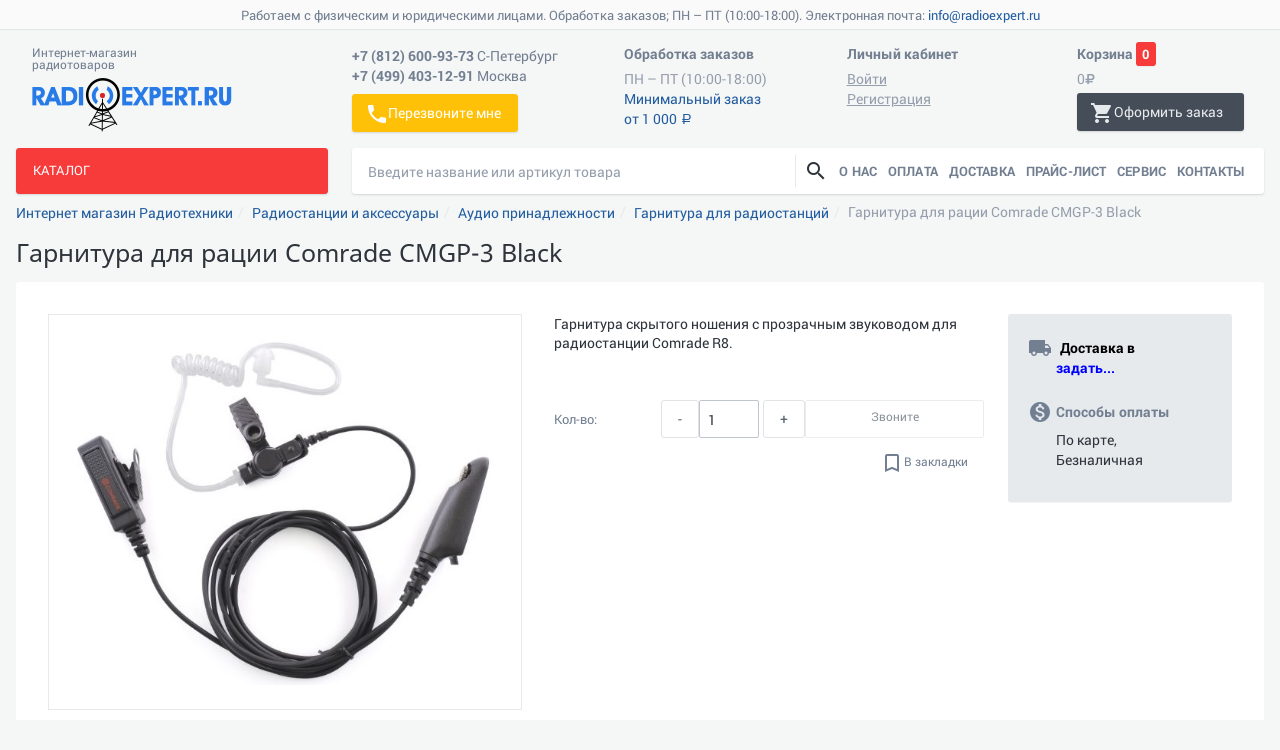

--- FILE ---
content_type: text/html; charset=UTF-8
request_url: https://www.radioexpert.ru/product/comrade-cmgp-3-black/
body_size: 46195
content:
<!DOCTYPE html>
<html lang="ru">
<head><link rel="canonical" href="https://radioexpert.ru/product/comrade-cmgp-3-black/" />


		<meta http-equiv="X-UA-Compatible" content="IE=edge">
	<meta name="viewport" content="user-scalable=no, width=device-width, initial-scale=1, maximum-scale=1">
	<title>Comrade Comrade CMGP-3 Black. Официальный поставщик. Купить по лучшей цене.</title>
	<link rel="shortcut icon" href="/favicon.svg" type="image/svg+xml">
	<link rel="shortcut icon" href="/favicon.ico" type="image/x-ico">
	
		<!-- Google Tag Manager -->
	<script data-skip-moving="true">(function(w,d,s,l,i){w[l]=w[l]||[];w[l].push({'gtm.start':
			new Date().getTime(),event:'gtm.js'});var f=d.getElementsByTagName(s)[0],
			j=d.createElement(s),dl=l!='dataLayer'?'&l='+l:'';j.async=true;j.src=
			'https://www.googletagmanager.com/gtm.js?id='+i+dl;f.parentNode.insertBefore(j,f);
		})(window,document,'script','dataLayer','GTM-5F3H724');</script>
	<!-- End Google Tag Manager -->

	<!--[if lt IE 9]>
	<script data-skip-moving="true" src="https://oss.maxcdn.com/html5shiv/3.7.3/html5shiv.min.js"></script>
	<script data-skip-moving="true" src="https://oss.maxcdn.com/respond/1.4.2/respond.min.js"></script>
	<![endif]-->
	<meta http-equiv="Content-Type" content="text/html; charset=UTF-8" />
<meta name="keywords" content="comrade cmgp-3 black, comrade comrade cmgp-3 black, comrade cmgp-3 black купить, comrade comrade cmgp-3 black купить, comrade cmgp-3 black цена, comrade comrade cmgp-3 black цена" />
<meta name="description" content="Оптовые и розничные поставки Comrade Comrade CMGP-3 Black (Гарнитура фирмы Comrade). Гарантия. Быстрая доставка в любой регион России, р. Беларусь и Казахстан." />

<link href="/bitrix/css/main/bootstrap.min.css?1640020283121326"  rel="stylesheet" />
<link href="/bitrix/js/ui/design-tokens/dist/ui.design-tokens.min.css?171742423223463"  rel="stylesheet" />
<link href="/bitrix/js/ui/fonts/opensans/ui.font.opensans.min.css?16672143152320"  rel="stylesheet" />
<link href="/bitrix/js/main/popup/dist/main.popup.bundle.min.css?175073869528056"  rel="stylesheet" />
<link href="/bitrix/cache/css/s1/re_adaptive/page_488003167f3312772fccc00946883d81/page_488003167f3312772fccc00946883d81_v1.css?17507387761324"  rel="stylesheet" />
<link href="/bitrix/cache/css/s1/re_adaptive/template_1e2febb5da59a1f7f9394643f14e79e8/template_1e2febb5da59a1f7f9394643f14e79e8_v1.css?1750738776350297"  data-template-style="true" rel="stylesheet" />
<script>if(!window.BX)window.BX={};if(!window.BX.message)window.BX.message=function(mess){if(typeof mess==='object'){for(let i in mess) {BX.message[i]=mess[i];} return true;}};</script>
<script>(window.BX||top.BX).message({"pull_server_enabled":"N","pull_config_timestamp":1639464704,"shared_worker_allowed":"Y","pull_guest_mode":"N","pull_guest_user_id":0,"pull_worker_mtime":1745911354});(window.BX||top.BX).message({"PULL_OLD_REVISION":"Для продолжения корректной работы с сайтом необходимо перезагрузить страницу."});</script>
<script>(window.BX||top.BX).message({"JS_CORE_LOADING":"Загрузка...","JS_CORE_NO_DATA":"- Нет данных -","JS_CORE_WINDOW_CLOSE":"Закрыть","JS_CORE_WINDOW_EXPAND":"Развернуть","JS_CORE_WINDOW_NARROW":"Свернуть в окно","JS_CORE_WINDOW_SAVE":"Сохранить","JS_CORE_WINDOW_CANCEL":"Отменить","JS_CORE_WINDOW_CONTINUE":"Продолжить","JS_CORE_H":"ч","JS_CORE_M":"м","JS_CORE_S":"с","JSADM_AI_HIDE_EXTRA":"Скрыть лишние","JSADM_AI_ALL_NOTIF":"Показать все","JSADM_AUTH_REQ":"Требуется авторизация!","JS_CORE_WINDOW_AUTH":"Войти","JS_CORE_IMAGE_FULL":"Полный размер"});</script>

<script src="/bitrix/js/main/core/core.min.js?1750738743230432"></script>

<script>BX.Runtime.registerExtension({"name":"main.core","namespace":"BX","loaded":true});</script>
<script>BX.setJSList(["\/bitrix\/js\/main\/core\/core_ajax.js","\/bitrix\/js\/main\/core\/core_promise.js","\/bitrix\/js\/main\/polyfill\/promise\/js\/promise.js","\/bitrix\/js\/main\/loadext\/loadext.js","\/bitrix\/js\/main\/loadext\/extension.js","\/bitrix\/js\/main\/polyfill\/promise\/js\/promise.js","\/bitrix\/js\/main\/polyfill\/find\/js\/find.js","\/bitrix\/js\/main\/polyfill\/includes\/js\/includes.js","\/bitrix\/js\/main\/polyfill\/matches\/js\/matches.js","\/bitrix\/js\/ui\/polyfill\/closest\/js\/closest.js","\/bitrix\/js\/main\/polyfill\/fill\/main.polyfill.fill.js","\/bitrix\/js\/main\/polyfill\/find\/js\/find.js","\/bitrix\/js\/main\/polyfill\/matches\/js\/matches.js","\/bitrix\/js\/main\/polyfill\/core\/dist\/polyfill.bundle.js","\/bitrix\/js\/main\/core\/core.js","\/bitrix\/js\/main\/polyfill\/intersectionobserver\/js\/intersectionobserver.js","\/bitrix\/js\/main\/lazyload\/dist\/lazyload.bundle.js","\/bitrix\/js\/main\/polyfill\/core\/dist\/polyfill.bundle.js","\/bitrix\/js\/main\/parambag\/dist\/parambag.bundle.js"]);
</script>
<script>BX.Runtime.registerExtension({"name":"ui.design-tokens","namespace":"window","loaded":true});</script>
<script>BX.Runtime.registerExtension({"name":"ui.fonts.opensans","namespace":"window","loaded":true});</script>
<script>BX.Runtime.registerExtension({"name":"main.popup","namespace":"BX.Main","loaded":true});</script>
<script>BX.Runtime.registerExtension({"name":"popup","namespace":"window","loaded":true});</script>
<script type="extension/settings" data-extension="currency.currency-core">{"region":"ru"}</script>
<script>BX.Runtime.registerExtension({"name":"currency.currency-core","namespace":"BX.Currency","loaded":true});</script>
<script>BX.Runtime.registerExtension({"name":"currency","namespace":"window","loaded":true});</script>
<script>(window.BX||top.BX).message({"MAIN_USER_CONSENT_REQUEST_TITLE":"Согласие пользователя","MAIN_USER_CONSENT_REQUEST_BTN_ACCEPT":"Принимаю","MAIN_USER_CONSENT_REQUEST_BTN_REJECT":"Не принимаю","MAIN_USER_CONSENT_REQUEST_LOADING":"Загрузка..","MAIN_USER_CONSENT_REQUEST_ERR_TEXT_LOAD":"Не удалось загрузить текст соглашения."});</script>
<script>BX.Runtime.registerExtension({"name":"re_main_user_consent","namespace":"window","loaded":true});</script>
<script>(window.BX||top.BX).message({"LANGUAGE_ID":"ru","FORMAT_DATE":"DD.MM.YYYY","FORMAT_DATETIME":"DD.MM.YYYY HH:MI:SS","COOKIE_PREFIX":"BITRIX_SM","SERVER_TZ_OFFSET":"10800","UTF_MODE":"Y","SITE_ID":"s1","SITE_DIR":"\/","USER_ID":"","SERVER_TIME":1769796653,"USER_TZ_OFFSET":0,"USER_TZ_AUTO":"Y","bitrix_sessid":"8784ec641ded9c0914df5908b5a4fb81"});</script>


<script src="/bitrix/js/pull/protobuf/protobuf.min.js?164002029776433"></script>
<script src="/bitrix/js/pull/protobuf/model.min.js?164002029714190"></script>
<script src="/bitrix/js/main/core/core_promise.min.js?16400202832490"></script>
<script src="/bitrix/js/rest/client/rest.client.min.js?16748038259240"></script>
<script src="/bitrix/js/pull/client/pull.client.min.js?174966135849849"></script>
<script src="/bitrix/js/main/popup/dist/main.popup.bundle.min.js?175073874266962"></script>
<script src="/bitrix/js/currency/currency-core/dist/currency-core.bundle.min.js?17175235384569"></script>
<script src="/bitrix/js/currency/core_currency.min.js?1717523538835"></script>
<script>BX.setJSList(["\/bitrix\/templates\/.default\/components\/asd\/catalog\/re_catalog\/bitrix\/catalog.element\/.default\/script.js","\/bitrix\/templates\/.default\/components\/asd\/catalog\/re_catalog\/bitrix\/catalog.viewed.products\/.default\/script.js","\/bitrix\/templates\/re_adaptive\/assets\/js\/jquery.min.js","\/bitrix\/templates\/re_adaptive\/assets\/js\/bootstrap.min.js","\/bitrix\/templates\/re_adaptive\/assets\/js\/owl-carousel2\/owl.carousel.min.js","\/bitrix\/templates\/re_adaptive\/assets\/js\/ion.rangeSlider\/js\/ion-rangeSlider\/ion.rangeSlider.min.js","\/bitrix\/templates\/re_adaptive\/assets\/js\/select2.full.min.js","\/bitrix\/templates\/re_adaptive\/assets\/js\/app.js","\/bitrix\/templates\/re_adaptive\/assets\/js\/app.tree.menu.js","\/bitrix\/templates\/re_adaptive\/assets\/js\/device.min.js","\/bitrix\/templates\/re_adaptive\/assets\/js\/jquery.bootstrap-touchspin\/jquery.bootstrap-touchspin.min.js","\/bitrix\/templates\/re_adaptive\/assets\/js\/app.panel.views.js","\/bitrix\/templates\/re_adaptive\/assets\/js\/app.nav.panels.js","\/bitrix\/templates\/re_adaptive\/assets\/js\/app.touchspin.js","\/bitrix\/templates\/re_adaptive\/assets\/js\/app.modal.owl.js","\/bitrix\/templates\/re_adaptive\/assets\/js\/app.modal.owl.box.js","\/bitrix\/templates\/re_adaptive\/assets\/js\/copyright.min.js","\/bitrix\/templates\/re_adaptive\/assets\/js\/fancybox\/jquery.fancybox.min.js","\/bitrix\/templates\/re_adaptive\/assets\/js\/lozad.min.js","\/bitrix\/templates\/re_adaptive\/assets\/js\/inputmask\/jquery.inputmask.bundle.min.js","\/bitrix\/templates\/re_adaptive\/assets\/js\/inputmask\/jquery.inputmask-multi.js","\/bitrix\/templates\/re_adaptive\/assets\/js\/invoice-request.js","\/bitrix\/templates\/re_adaptive\/assets\/js\/project.js","\/bitrix\/templates\/.default\/components\/bitrix\/sale.basket.basket.line\/re_basket_line\/script.js","\/bitrix\/components\/asd\/search.title_prop\/templates\/.default\/script.js","\/bitrix\/templates\/.default\/components\/bitrix\/main.userconsent.request\/re_callback\/user_consent.js"]);</script>
<script>BX.setCSSList(["\/bitrix\/templates\/.default\/components\/asd\/catalog\/re_catalog\/style.css","\/bitrix\/templates\/re_adaptive\/assets\/css\/fonts\/materialIcons\/material-icons.css","\/bitrix\/templates\/re_adaptive\/assets\/css\/fonts\/rad\/styles.css","\/bitrix\/templates\/re_adaptive\/assets\/css\/bootstrap.min.css","\/bitrix\/templates\/re_adaptive\/assets\/js\/owl-carousel2\/assets\/owl.carousel.min.css","\/bitrix\/templates\/re_adaptive\/assets\/js\/owl-carousel2\/assets\/owl.theme.radio.css","\/bitrix\/templates\/re_adaptive\/assets\/js\/ion.rangeSlider\/css\/ion.rangeSlider.css","\/bitrix\/templates\/re_adaptive\/assets\/js\/ion.rangeSlider\/css\/ion.rangeSlider.skinRadio.css","\/bitrix\/templates\/re_adaptive\/assets\/js\/jquery.bootstrap-touchspin\/jquery.bootstrap-touchspin.css","\/bitrix\/templates\/re_adaptive\/assets\/css\/app_for_bitrix.css","\/bitrix\/templates\/re_adaptive\/assets\/js\/fancybox\/jquery.fancybox.css","\/bitrix\/templates\/re_adaptive\/assets\/css\/project.css","\/bitrix\/templates\/.default\/components\/bitrix\/sale.basket.basket.line\/re_basket_line\/style.css","\/bitrix\/components\/asd\/search.title_prop\/templates\/.default\/style.css","\/bitrix\/templates\/.default\/components\/bitrix\/main.userconsent.request\/re_callback\/user_consent.css"]);</script>
<script>
					(function () {
						"use strict";

						var counter = function ()
						{
							var cookie = (function (name) {
								var parts = ("; " + document.cookie).split("; " + name + "=");
								if (parts.length == 2) {
									try {return JSON.parse(decodeURIComponent(parts.pop().split(";").shift()));}
									catch (e) {}
								}
							})("BITRIX_CONVERSION_CONTEXT_s1");

							if (cookie && cookie.EXPIRE >= BX.message("SERVER_TIME"))
								return;

							var request = new XMLHttpRequest();
							request.open("POST", "/bitrix/tools/conversion/ajax_counter.php", true);
							request.setRequestHeader("Content-type", "application/x-www-form-urlencoded");
							request.send(
								"SITE_ID="+encodeURIComponent("s1")+
								"&sessid="+encodeURIComponent(BX.bitrix_sessid())+
								"&HTTP_REFERER="+encodeURIComponent(document.referrer)
							);
						};

						if (window.frameRequestStart === true)
							BX.addCustomEvent("onFrameDataReceived", counter);
						else
							BX.ready(counter);
					})();
				</script>
<link rel="stylesheet" href="/bitrix/themes/.default/webdebug.ruble/webdebug.ruble.a.css" />



<script  src="/bitrix/cache/js/s1/re_adaptive/template_45a605ae6268d282dda88c59612379e1/template_45a605ae6268d282dda88c59612379e1_v1.js?1750738776485489"></script>
<script  src="/bitrix/cache/js/s1/re_adaptive/page_a721a28542373b98bb6cb03df5e295b2/page_a721a28542373b98bb6cb03df5e295b2_v1.js?1750738776128362"></script>

	</head>
<body>
	<!-- Google Tag Manager (noscript) -->
	<noscript><iframe src="https://www.googletagmanager.com/ns.html?id=GTM-5F3H724"
					  height="0" width="0" style="display:none;visibility:hidden"></iframe></noscript>
	<!-- End Google Tag Manager (noscript) -->

<div id="panel"></div>
<div class="page-wrap">
	<div class="toolbar toolbar-top">
	<span class="toolbar-text">Работаем с физическим и юридическими лицами. Обработка заказов; ПН – ПТ (10:00-18:00). Электронная почта: <a href="mailto:info@radioexpert.ru">info@radioexpert.ru</a></span>
</div>		<div class="header">
		<div class="container-fluid">
			<div class="flex-complex">
				<div class="flex-box-l">
					<a href="/" class="logo-box">
						<span class="logo-svg-icons">
							<span class="i-logo-base"></span>
							<span class="i-logo-center"></span>
							<span class="logo-dot"></span>
						</span>
						<span class="text-about">
							<span class="text-brand visible-xs">Radioexpert.ru</span>
							Интернет-магазин радиотоваров						</span>
					</a>
				</div>
				<div class="flex-box-m sidebar sidebar-right hidden-xs hidden-sm" id="rigthSidebar">
					<div class="sidebar-top visible-xs visible-sm">
						<button class="btn btn-link-inverse btn-sidebar-close" type="button" id="btnRigthSidebarClose"><i class="md-i">close</i></button>
					</div>
					<div class="flex-box">
						<dl class="icon-outside icon-outside-indent">
							<dt>
								<span class="br"><span class="tel">+7 (812) 600-93-73</span> <span class="text-normal">С-Петербург</span></span>
								<span class="br"><span class="tel">+7 (499) 403-12-91</span> <span class="text-normal">Москва</span></span>
							</dt>
							<dd>
								<a data-toggle="modal" data-target="#callback" class="btn btn-warning flex-box-grow"><i class="md-i">phone</i> Перезвоните мне</a>
							</dd>
						</dl>
					</div>
					<div class="flex-box">
																				<dl class="icon-outside icon-outside-indent">
								<dt>Обработка заказов</dt>
								<dd><span class="br text-muted">ПН &ndash; ПТ (10:00-18:00)</span>
									<span class="br text-muted"><a href="/company/contacts/#min">Минимальный заказ<br>от 1 000 <ruble><span class="text">руб.</span></ruble></a></span>
								</dd>
							</dl>
											</div>
					<div class="flex-box">
	<dl class="icon-outside icon-outside-indent">
		<dt>Личный кабинет</dt>
					<dd>
				<a href="javascript:void(0)" class="btn-link btn-link-sm" type="button" data-toggle="modal" data-target="#login">
					<small class="text-normal">Войти</small>
				</a>
				<a class="btn-link btn-link-sm" href="/login/?register=yes&amp;backurl=%2Fproduct%2Fcomrade-cmgp-3-black%2F"><small class="text-normal">Регистрация</small></a>
			</dd>
			</dl>
</div>

	<div class="modal fade" id="login" tabindex="-1" role="dialog">
		<div class="modal-dialog modal-dialog-color modal-dialog-primary modal-sm" role="document">
			<div class="modal-content">
				<form name="system_auth_form6zOYVN" method="post" target="_top" action="/product/comrade-cmgp-3-black/?login=yes">
											<input type="hidden" name="backurl" value="/product/comrade-cmgp-3-black/">
															<input type="hidden" name="AUTH_FORM" value="Y">
					<input type="hidden" name="TYPE" value="AUTH">
					<div class="modal-header">
						<button aria-label="Close" data-dismiss="modal" class="close" type="button"><span aria-hidden="true"></span><i class="md-i">close</i></button>
						<h4 class="modal-title">Войти на сайт</h4>
					</div>
					<div class="modal-body ">
						<div class="dl-form-group dl-form-group-edit-mode">
														<dl class="dl-flex-row">
								<dt class="">Email (логин):</dt>
								<dd><input class="form-control " name="USER_LOGIN" maxlength="255" value="" type="text" placeholder="mail@mail.com"></dd>
							</dl>
							<dl class="dl-flex-row">
								<dt class="">Пароль:</dt>
								<dd><input class="form-control " name="USER_PASSWORD" maxlength="255" type="password"></dd>
							</dl>
							<dl class="dl-flex-row">
								<dt></dt>
								<dd class="flex-row flex-row-valign-center">
																			<label class="checkbox ">
											<input type="checkbox" name="USER_REMEMBER" value="Y"><i></i>
											Запомнить меня </label>
																		<a class="btn btn-link-default" href="/login/?forgot_password=yes&amp;backurl=%2Fproduct%2Fcomrade-cmgp-3-black%2F" rel="nofollow">Забыли свой пароль?</a>
								</dd>
							</dl>
													</div>
					</div>
					<div class="modal-footer">
						<input type="submit" name="Login" class="btn btn-long btn-danger" value="Войти">
					</div>
				</form>
			</div>
		</div>
	</div>
	<script>
		BX.ready(function() {
			var loginCookie = BX.getCookie("BITRIX_SM_LOGIN");
			if (loginCookie)
			{
				var form = document.forms['system_auth_form6zOYVN'],
					loginInput = form.elements['USER_LOGIN'];
				loginInput.value = loginCookie;
			}		});
	</script>

				</div>
				<div class="flex-box-r visible-xs visible-sm">
					<button class="btn btn-shadow btn-block btn-default" type="button" id="btnRigthSidebarOpen"><i class="md-i">phone</i></button>
				</div>
				<script>
var bx_basketFKauiI = new BitrixSmallCart;
</script>
<div id="bx_basketFKauiI" class="flex-box-r right-visible-xs"><!--'start_frame_cache_bx_basketFKauiI'--><dl class="icon-outside no-outside-xs">
	<dt>
		<span class="hidden-xs hidden-sm">Корзина </span>
		<span class="label label-primary label-rounded">0</span>
	</dt>
	<dd>
		<span class="hidden-xs hidden-sm br margin-xsmall-both">
			<span class="text-muted">0<i class="i-rub"></i></span>
		</span>
		<span class="text-muted br"></span>
		<a href="/personal/cart/" class="btn btn-shadow btn-inverse-default">
			<i class="md-i">shopping_cart</i><span class="hidden-xs hidden-sm">Оформить заказ</span>
		</a>
	</dd>
</dl>
<!--'end_frame_cache_bx_basketFKauiI'--></div>
<script>
	bx_basketFKauiI.siteId       = 's1';
	bx_basketFKauiI.cartId       = 'bx_basketFKauiI';
	bx_basketFKauiI.ajaxPath     = '/bitrix/components/bitrix/sale.basket.basket.line/ajax.php';
	bx_basketFKauiI.templateName = 're_basket_line';
	bx_basketFKauiI.arParams     =  {'COMPONENT_TEMPLATE':'re_basket_line','PATH_TO_BASKET':'/personal/cart/','PATH_TO_ORDER':'/personal/order/make/','SHOW_NUM_PRODUCTS':'N','SHOW_TOTAL_PRICE':'Y','SHOW_EMPTY_VALUES':'Y','SHOW_PERSONAL_LINK':'N','PATH_TO_PERSONAL':'/personal/','SHOW_AUTHOR':'N','PATH_TO_REGISTER':'/login/','PATH_TO_PROFILE':'/personal/','SHOW_PRODUCTS':'N','POSITION_FIXED':'N','HIDE_ON_BASKET_PAGES':'Y','BUY_URL_SIGN':'action=ADD2BASKET','PATH_TO_AUTHORIZE':'/login/','SHOW_DELAY':'N','SHOW_NOTAVAIL':'N','SHOW_SUBSCRIBE':'N','SHOW_IMAGE':'N','SHOW_PRICE':'N','SHOW_SUMMARY':'N','CACHE_TYPE':'A','SHOW_REGISTRATION':'N','POSITION_VERTICAL':'top','POSITION_HORIZONTAL':'right','MAX_IMAGE_SIZE':'70','AJAX':'N','~COMPONENT_TEMPLATE':'re_basket_line','~PATH_TO_BASKET':'/personal/cart/','~PATH_TO_ORDER':'/personal/order/make/','~SHOW_NUM_PRODUCTS':'N','~SHOW_TOTAL_PRICE':'Y','~SHOW_EMPTY_VALUES':'Y','~SHOW_PERSONAL_LINK':'N','~PATH_TO_PERSONAL':'/personal/','~SHOW_AUTHOR':'N','~PATH_TO_REGISTER':'/login/','~PATH_TO_PROFILE':'/personal/','~SHOW_PRODUCTS':'N','~POSITION_FIXED':'N','~HIDE_ON_BASKET_PAGES':'Y','~BUY_URL_SIGN':'action=ADD2BASKET','~PATH_TO_AUTHORIZE':'/login/','~SHOW_DELAY':'N','~SHOW_NOTAVAIL':'N','~SHOW_SUBSCRIBE':'N','~SHOW_IMAGE':'N','~SHOW_PRICE':'N','~SHOW_SUMMARY':'N','~CACHE_TYPE':'A','~SHOW_REGISTRATION':'N','~POSITION_VERTICAL':'top','~POSITION_HORIZONTAL':'right','~MAX_IMAGE_SIZE':'70','~AJAX':'N','cartId':'bx_basketFKauiI'}; // TODO \Bitrix\Main\Web\Json::encode
	bx_basketFKauiI.closeMessage = 'Скрыть';
	bx_basketFKauiI.openMessage  = 'Раскрыть';
	bx_basketFKauiI.activate();
</script>			</div>
		</div>
	</div>
	<div class="container-fluid">
		<div class="flex-row flex-row-wrap-sm">
			<div class="flex-box25">
				<div class="sidebar-drophover-sm">
					<label class="btn btn-block-left btn-primary btn-sidebar-open hidden-xs">Каталог</label>
										<div class="panel panel-primary sidebar sidebar-left sidebar-dropmenu hidden-xs" id="leftSidebar">
						<div class="panel-heading visible-xs">
							<span class="panel-title">Каталог</span>
							<button class="btn btn-link-inverse btn-sidebar-close visible-xs" type="button" id="btnCatalogClose"><i class="md-i">close</i></button>
						</div>
						<div class="panel-body">
							<ul class="nav nav-tree nav-tree-drop-catalog" id="catalogTree"><li>
				<button class="btn-link accordion-toggle collapsed" data-toggle="collapse" data-target="#catnav0" data-parent="#categories"></button>
				<a href="/category/ratsii-radiostantsii-transivery/">Радиостанции и трансиверы</a>
				<ul id="catnav0" class="nav nav-list collapse"><li><a href="/category/kv-transivery/">КВ трансиверы</a></li><li>
				<button class="btn-link accordion-toggle collapsed" data-toggle="collapse" data-target="#catnav2_2" data-parent="#catnav1"></button>
				<a href="/category/racii/">УКВ и ДМВ рации</a>
				<ul id="catnav2_2" class="nav nav-list collapse"><li><a href="/category/avtomobilnye-radiostantsii/">Автомобильные</a></li><li><a href="/category/portativnye-ratsii/">Портативные</a></li><li><a href="/category/bazovye-radiostantsii/">Базовые и бортовые</a></li></ul></li><li>
				<button class="btn-link accordion-toggle collapsed" data-toggle="collapse" data-target="#catnav6_2" data-parent="#catnav5"></button>
				<a href="/category/priemniki/">Радиоприемники и аксессуары</a>
				<ul id="catnav6_2" class="nav nav-list collapse"><li><a href="/category/radiopriemniki/">Радиоприемники</a></li></ul></li><li><a href="/category/retranslyatory/">Ретрансляторы</a></li><li><a href="/category/usiliteli-moshnosti/">Усилители мощности</a></li><li>
				<button class="btn-link accordion-toggle collapsed" data-toggle="collapse" data-target="#catnav10_2" data-parent="#catnav9"></button>
				<a href="/category/antenno-fidernoe-oborudovanie-/">Согласование и защита оборудования</a>
				<ul id="catnav10_2" class="nav nav-list collapse"><li><a href="/category/antennye-tjunery_qf/">Антенные тюнеры</a></li><li><a href="/category/baluny/">Балуны</a></li><li><a href="/category/molniezashita/">Грозозащита</a></li><li><a href="/category/ekvivalenty-nagruzki/">Эквиваленты нагрузки</a></li><li><a href="/category/antennye-filtry/">Фильтры защиты от помех</a></li><li><a href="/category/predusiliteli/">Предусилители</a></li></ul></li><li>
				<button class="btn-link accordion-toggle collapsed" data-toggle="collapse" data-target="#catnav17_2" data-parent="#catnav16"></button>
				<a href="/category/audio-prinadlezhnosti/">Аудио принадлежности</a>
				<ul id="catnav17_2" class="nav nav-list collapse"><li><a href="/category/tangenty-ruchnye-mikrofony/">Тангенты (ручные микрофоны)</a></li><li><a href="/category/vynosnye-dinamiki/">Выносные динамики</a></li><li><a href="/category/mikrofony/">Микрофоны настольные</a></li><li><a href="/category/garnitury/">Гарнитуры</a></li><li><a href="/category/pedali-ptt/">Педали PTT</a></li><li><a href="/category/naushniki/">Наушники</a></li><li><a href="/category/aksessuary-dlja-mikrofonov-i-garnitur/">Аксессуары для микрофонов и гарнитур</a></li><li><a href="/category/perehodniki-dlja-garnitur/">Адаптеры для микрофонов и гарнитур</a></li><li><a href="/category/zvukovye-karty-filtry-sintezatory/">Звуковые карты, фильтры, синтезаторы</a></li></ul></li><li>
				<button class="btn-link accordion-toggle collapsed" data-toggle="collapse" data-target="#catnav27_2" data-parent="#catnav26"></button>
				<a href="/category/pitanie-i-zaryad-ratsiy/">Питание и заряд раций</a>
				<ul id="catnav27_2" class="nav nav-list collapse"><li><a href="/category/akkumuljatory/">Аккумуляторы для раций</a></li><li><a href="/category/kejsy-dlja-batareek-i-akkumuljatorov/">Кейсы для батареек и аккумуляторов</a></li><li><a href="/category/zarjadnye-ustrojsta/">Зарядные устройства раций</a></li><li><a href="/category/avtomobilnye-adaptery-pitaniya-ratsiy/">Автомобильные адаптеры питания раций</a></li><li><a href="/category/kabel-pitanija/">Кабель питания</a></li><li><a href="/category/raspredeliteli-pitaniya/">Распределители и фильтры питания</a></li></ul></li><li><a href="/category/chehly-dlja-radiostancij/">Чехлы для радиостанций</a></li><li>
				<button class="btn-link accordion-toggle collapsed" data-toggle="collapse" data-target="#catnav35_2" data-parent="#catnav34"></button>
				<a href="/category/kreplenija-dlja-radiostancij/">Крепления радиостанций</a>
				<ul id="catnav35_2" class="nav nav-list collapse"><li><a href="/category/poyasnye-klipsy/">Поясные клипсы портативных раций</a></li><li><a href="/category/kronshteyny-avtomobilnykh-ratsiy/">Кронштейны автомобильных раций</a></li><li><a href="/category/kreplenie-vynosnykh-paneley/">Крепление выносных панелей</a></li><li><a href="/category/ruchki-perenoski-/">Ручки переноски </a></li></ul></li><li>
				<button class="btn-link accordion-toggle collapsed" data-toggle="collapse" data-target="#catnav40_2" data-parent="#catnav39"></button>
				<a href="/category/kompjuternye-interfesy-kabeli-klonirovanija-i-programmirovanija/">Программирование и управление с ПК</a>
				<ul id="catnav40_2" class="nav nav-list collapse"><li><a href="/category/kompjuternye-interfejsy/">Кабели управления и программирования</a></li><li><a href="/category/kabeli-klonirovanija/">Кабели клонирования</a></li><li><a href="/category/programmnoe-obespechenie/">Программное обеспечение</a></li></ul></li><li><a href="/category/provoda-soedinitelnye/">Провода соединительные</a></li><li>
				<button class="btn-link accordion-toggle collapsed" data-toggle="collapse" data-target="#catnav45_2" data-parent="#catnav44"></button>
				<a href="/category/chasy/">Часы эксклюзивные</a>
				<ul id="catnav45_2" class="nav nav-list collapse"><li><a href="/category/nastennye/">Настенные часы</a></li></ul></li><li><a href="/category/opcionalnye-moduli-i-platy/">Встраиваемые и внешние модули</a></li><li>
				<button class="btn-link accordion-toggle collapsed" data-toggle="collapse" data-target="#catnav48_2" data-parent="#catnav47"></button>
				<a href="/category/oborudovanie-dlja-telegrafnoj-i-cifrovyh-vidov-svjazi/">Устройства телеграфной и пакетной связи</a>
				<ul id="catnav48_2" class="nav nav-list collapse"><li><a href="/category/modemy-dlja-paketnoj-svjazi/">Модемы пакетной связи</a></li><li><a href="/category/telegrafnye-manipuljatory/">Устройства телеграфной связи</a></li></ul></li><li>
				<button class="btn-link accordion-toggle collapsed" data-toggle="collapse" data-target="#catnav51_2" data-parent="#catnav50"></button>
				<a href="/category/literatura-radiosvyazi/">Литература</a>
				<ul id="catnav51_2" class="nav nav-list collapse"><li><a href="/category/instrukcii_po_expluatacii/">Инструкции по эксплуатации</a></li></ul></li></ul></li><li>
				<button class="btn-link accordion-toggle collapsed" data-toggle="collapse" data-target="#catnav53" data-parent="#categories"></button>
				<a href="/category/antenny/">Антенны и аксессуары</a>
				<ul id="catnav53" class="nav nav-list collapse"><li>
				<button class="btn-link accordion-toggle collapsed" data-toggle="collapse" data-target="#catnav54_2" data-parent="#catnav53"></button>
				<a href="/category/antenny-radiosvyazi/">Антенны для раций и радиостанций</a>
				<ul id="catnav54_2" class="nav nav-list collapse"><li><a href="/category/avtomobilnye-antenny/">Автомобильные антенны</a></li><li><a href="/category/bazovye-antenny/">Базовые антенны</a></li><li><a href="/category/portativnye-antenny/">Портативные антенны</a></li></ul></li><li><a href="/category/antenny-dlya-radioveshchaniya/">Антенны для радиовещания</a></li><li>
				<button class="btn-link accordion-toggle collapsed" data-toggle="collapse" data-target="#catnav59_2" data-parent="#catnav58"></button>
				<a href="/category/aksessuary-dlya-antenn/">Аксессуары для антенн</a>
				<ul id="catnav59_2" class="nav nav-list collapse"><li><a href="/category/antennye-kommutatory/">Антенные коммутаторы</a></li><li><a href="/category/antennye-kreplenija_ht/">Антенные крепления</a></li><li><a href="/category/antennye-povorotnye-ustroystva/">Антенные поворотные устройства</a></li><li><a href="/category/izoljatory/">Антенные изоляторы</a></li><li><a href="/category/inzhektory-pitaniya-fidernykh-liniy/">Инжекторы питания фидерных линий</a></li><li><a href="/category/dopolnitelnye-aksessuary-k-antennam-i-priyomnikam/">Устройства снижения помех и усиления принимаемого сигнала</a></li><li><a href="/category/antennye-linii/">Антенные линии</a></li><li><a href="/category/antennye-summatory/">Антенные сумматоры</a></li><li><a href="/category/antennye-dupleksery/">Антенные дуплексеры</a></li><li><a href="/category/deliteli-moshchnosti/">Делители мощности</a></li></ul></li><li>
				<button class="btn-link accordion-toggle collapsed" data-toggle="collapse" data-target="#catnav70_2" data-parent="#catnav69"></button>
				<a href="/category/machty-i-aksessuary/">Мачты и аксессуары</a>
				<ul id="catnav70_2" class="nav nav-list collapse"><li><a href="/category/machty/">Мачты</a></li><li><a href="/category/aksessuary-dlya-macht/">Аксессуары для мачт</a></li></ul></li></ul></li><li>
				<button class="btn-link accordion-toggle collapsed" data-toggle="collapse" data-target="#catnav73" data-parent="#categories"></button>
				<a href="/category/vch-razemy/">Разъемы соединения</a>
				<ul id="catnav73" class="nav nav-list collapse"><li>
				<button class="btn-link accordion-toggle collapsed" data-toggle="collapse" data-target="#catnav74_2" data-parent="#catnav73"></button>
				<a href="/category/vysokochastotnye-razemy/">Высокочастотные разъемы</a>
				<ul id="catnav74_2" class="nav nav-list collapse"><li><a href="/category/tip-uhf/">UHF (PL-259)</a></li><li><a href="/category/mini-uhf-razemy/">Mini UHF</a></li><li><a href="/category/tip-n/">N</a></li><li><a href="/category/tip-bnc/">BNC</a></li><li><a href="/category/mcx/">MCX</a></li><li><a href="/category/tip-sma/">SMA</a></li><li><a href="/category/tip-tnc/">TNC</a></li><li><a href="/category/tip-f/">F</a></li><li><a href="/category/razyomy-fme/">FME</a></li></ul></li><li>
				<button class="btn-link accordion-toggle collapsed" data-toggle="collapse" data-target="#catnav84_2" data-parent="#catnav83"></button>
				<a href="/category/razemy-pitaniya/">Разъемы питания</a>
				<ul id="catnav84_2" class="nav nav-list collapse"><li><a href="/category/razemy-ac/">Разъемы AC</a></li><li><a href="/category/razemy-dc/">Разъемы DC</a></li><li><a href="/category/razemy-krokodil/">Зажимы Крокодил</a></li><li><a href="/category/nakonechniki-kabelnye/">Наконечники кабельные</a></li></ul></li><li>
				<button class="btn-link accordion-toggle collapsed" data-toggle="collapse" data-target="#catnav89_2" data-parent="#catnav88"></button>
				<a href="/category/razemy-dlya-video/">Разъемы для видео</a>
				<ul id="catnav89_2" class="nav nav-list collapse"><li><a href="/category/tv-razemy/">TV</a></li><li><a href="/category/skart-razemy/">SKАRT</a></li><li><a href="/category/hdmi-razemy/">HDMI</a></li><li><a href="/category/mini-hdmi-razemy/">Mini HDMI</a></li><li><a href="/category/micro-hdmi-razemy/">Micro HDMI</a></li><li><a href="/category/dvi-razemy/">DVI</a></li><li><a href="/category/rca-razemy/">RCA</a></li></ul></li><li>
				<button class="btn-link accordion-toggle collapsed" data-toggle="collapse" data-target="#catnav97_2" data-parent="#catnav96"></button>
				<a href="/category/dlya-audio/">Разъемы для аудио</a>
				<ul id="catnav97_2" class="nav nav-list collapse"><li><a href="/category/2-5-mm-razemy/">2.5 мм</a></li><li><a href="/category/3-5-mm-razemy/">3.5 мм</a></li><li><a href="/category/6-35-razemy/">6.35 мм</a></li><li><a href="/category/razemy-banana/">BANANA</a></li><li><a href="/category/2-pin-din-razemy-dlya-kolonok/">2 PIN DIN</a></li><li><a href="/category/paneli-dlya-kolonok/">Панели для колонок</a></li><li>
				<button class="btn-link accordion-toggle collapsed" data-toggle="collapse" data-target="#catnav104_3" data-parent="#catnav103"></button>
				<a href="/category/razemy-prochie/">Микрофонные разъемы</a>
				<ul id="catnav104_3" class="nav nav-list collapse"><li><a href="/category/gx-razemy/">GX</a></li><li><a href="/category/xlr_/">XLR</a></li></ul></li></ul></li><li>
				<button class="btn-link accordion-toggle collapsed" data-toggle="collapse" data-target="#catnav107_2" data-parent="#catnav106"></button>
				<a href="/category/avto-razemy/">Автомобильные разъемы</a>
				<ul id="catnav107_2" class="nav nav-list collapse"><li><a href="/category/universalnye-razemy-avto/">Универсальные разъемы </a></li><li><a href="/category/dlya-avto-prikurivatelya/">Для прикуривателя</a></li><li><a href="/category/dlya-antenn-audio-magnitol/">Для антенн аудио магнитол</a></li></ul></li><li>
				<button class="btn-link accordion-toggle collapsed" data-toggle="collapse" data-target="#catnav111_2" data-parent="#catnav110"></button>
				<a href="/category/kompyuternye-rzyemy/">Компьютерные разъемы</a>
				<ul id="catnav111_2" class="nav nav-list collapse"><li><a href="/category/usb-razemy/">USB</a></li><li><a href="/category/mini-usb-razemy/">Mini USB</a></li><li><a href="/category/micro-usb-razemy/">Micro USB</a></li><li><a href="/category/ieee-razemy/">IEEE</a></li><li><a href="/category/d-sub-razemy/">D-SUB</a></li></ul></li><li>
				<button class="btn-link accordion-toggle collapsed" data-toggle="collapse" data-target="#catnav117_2" data-parent="#catnav116"></button>
				<a href="/category/kommunikatsiya-i-interfeis-razemy/">Коммуникационные и интерфейсные разъемы</a>
				<ul id="catnav117_2" class="nav nav-list collapse"><li><a href="/category/din-razemy/">DIN</a></li><li><a href="/category/mini-din-razemy/">Mini DIN</a></li><li><a href="/category/rj-razemy/">RJ</a></li></ul></li><li>
				<button class="btn-link accordion-toggle collapsed" data-toggle="collapse" data-target="#catnav121_2" data-parent="#catnav120"></button>
				<a href="/category/spetsializirovannye-razemy/">Специализированные разъемы</a>
				<ul id="catnav121_2" class="nav nav-list collapse"><li><a href="/category/fq-razemy/">FQ</a></li><li><a href="/category/germetichnye-komplekty-razemov/">Герметичные разъемы</a></li></ul></li></ul></li><li>
				<button class="btn-link accordion-toggle collapsed" data-toggle="collapse" data-target="#catnav124" data-parent="#categories"></button>
				<a href="/category/kabel/">Кабель и расходные материалы</a>
				<ul id="catnav124" class="nav nav-list collapse"><li>
				<button class="btn-link accordion-toggle collapsed" data-toggle="collapse" data-target="#catnav125_2" data-parent="#catnav124"></button>
				<a href="/category/vch-kabeli/">ВЧ коаксиальный кабель</a>
				<ul id="catnav125_2" class="nav nav-list collapse"><li><a href="/category/vch-kabel-50-om/">ВЧ кабель 50 Ом</a></li><li><a href="/category/vch-kabel-75-om/">ВЧ кабель 75 Ом</a></li></ul></li><li><a href="/category/kabel-dlya-sistem-videonablyudeniya/">Кабель видеонаблюдения</a></li><li><a href="/category/kompyuternyy-kabel/">Компьютерный кабель</a></li><li><a href="/category/silovoy-kabel/">Силовой кабель</a></li><li><a href="/category/akusticheskiy-kabel/">Акустический кабель</a></li><li><a href="/category/telefonnyy-kabel/">Телефонный кабель</a></li><li><a href="/category/fidernyy-kabel/">Фидерный кабель</a></li><li><a href="/category/shleyf/">Шлейфы</a></li><li>
				<button class="btn-link accordion-toggle collapsed" data-toggle="collapse" data-target="#catnav135_2" data-parent="#catnav134"></button>
				<a href="/category/raskhodnye-materialy/">Расходные материалы</a>
				<ul id="catnav135_2" class="nav nav-list collapse"><li><a href="/category/kabelnyy-bandazh/">Кабельный бандаж</a></li><li><a href="/category/termousadochnaya-trubka-drs/">Термоусадочная трубка DRS</a></li><li><a href="/category/termousadochnaya-trubka-kleevaya/">Термоусадочная трубка клеевая</a></li><li><a href="/category/styazhki-i-aksessuary/">Стяжки для кабеля</a></li></ul></li></ul></li><li>
				<button class="btn-link accordion-toggle collapsed" data-toggle="collapse" data-target="#catnav140" data-parent="#categories"></button>
				<a href="/category/kabelnye-sborki-i-shnury-soedineniya/">Кабельные сборки и шнуры соединения</a>
				<ul id="catnav140" class="nav nav-list collapse"><li><a href="/category/kabelnie-sborki/">ВЧ коаксиальные сборки</a></li><li><a href="/category/shnury-3-5-mm-3-5-mm/">Шнуры 3.5 мм - 3.5 мм</a></li><li><a href="/category/shnury-3-5-mm-rca/">Шнуры 3.5 мм - RCA</a></li><li><a href="/category/shnury-6-35-mm-6-35-mm/">Шнуры 6.35 мм - 6.35 мм</a></li><li><a href="/category/shnury-hdmi-mini-hdmi-dvi/">Шнуры HDMI - Mini HDMI - DVI</a></li><li><a href="/category/shnury-mini-din-mini-din/">Шнуры Mini DIN - Mini DIN</a></li><li><a href="/category/shnury-mini-din-rca/">Шнуры Mini DIN - RCA</a></li><li><a href="/category/shnury-rca-rca/">Шнуры RCA - RCA</a></li><li><a href="/category/shnury-scart-rca/">Шнуры SCART - RCA</a></li><li><a href="/category/shnury-scart-scart/">Шнуры SCART - SCART</a></li><li><a href="/category/shnury-usb-a-b-c/">Шнуры USB A - B - C</a></li><li><a href="/category/shnury-usb-mini-usb-micro-usb-ieee/">Шнуры USB - Mini USB - Micro USB - IEEE</a></li><li><a href="/category/shnury-vga-rca/">Шнуры VGA - RCA</a></li><li><a href="/category/shnury-dlya-kompyuternoy-seti-patchkordy/">Шнуры для компьютерной сети (патчкорды)</a></li><li><a href="/category/shnury-dlya-lineynykh-tf/">Шнуры для линейных ТФ</a></li><li><a href="/category/shnury-dlya-mobilnykh-tf/">Шнуры для мобильных ТФ</a></li><li><a href="/category/shnury-optovolokonnye/">Шнуры оптоволоконные</a></li><li><a href="/category/shnury-setevye/">Шнуры сетевые</a></li></ul></li><li>
				<button class="btn-link accordion-toggle collapsed" data-toggle="collapse" data-target="#catnav159" data-parent="#categories"></button>
				<a href="/category/izmeritelnye-pribory/">Измерительные приборы</a>
				<ul id="catnav159" class="nav nav-list collapse"><li><a href="/category/antennye-analizatory/">Антенные анализаторы</a></li><li><a href="/category/ksvvatt-metry/">КСВ/Ватт метры</a></li><li><a href="/category/chastotomery/">Частотомеры</a></li><li><a href="/category/multimetry/">Мультиметры</a></li><li><a href="/category/izmeriteli-napryazheniya/">Измерители напряжения</a></li><li><a href="/category/izmeriteli-temperatury/">Измерители температуры</a></li><li><a href="/category/kleshchi-tokoizmeritelnye/">Клещи токоизмерительные</a></li><li><a href="/category/prochie-izmeritelnye-pribory/">Прочие измерительные приборы</a></li></ul></li><li>
				<button class="btn-link accordion-toggle collapsed" data-toggle="collapse" data-target="#catnav168" data-parent="#categories"></button>
				<a href="/category/istochniki-pitaniya/">Источники питания</a>
				<ul id="catnav168" class="nav nav-list collapse"><li><a href="/category/bloki-pitanija/">Стационарные блоки питания</a></li><li><a href="/category/preobrazovateli-napryazheniya/">Преобразователи напряжения</a></li></ul></li><li>
				<button class="btn-link accordion-toggle collapsed" data-toggle="collapse" data-target="#catnav171" data-parent="#categories"></button>
				<a href="/category/pereklyuchateli-indikatory-detali/">Радиодетали и компоненты</a>
				<ul id="catnav171" class="nav nav-list collapse"><li>
				<button class="btn-link accordion-toggle collapsed" data-toggle="collapse" data-target="#catnav172_2" data-parent="#catnav171"></button>
				<a href="/category/knopki-i-pereklyuchateli/">Кнопки и переключатели</a>
				<ul id="catnav172_2" class="nav nav-list collapse"><li><a href="/category/knopki-nazhimnye/">Кнопки нажимные</a></li><li><a href="/category/pereklyuchateli-galetnye/">Галетные переключатели</a></li><li><a href="/category/mikropereklyuchateli/">Микропереключатели</a></li><li><a href="/category/pereklyuchateli-pitaniya/">Переключатели питания</a></li><li><a href="/category/povorotnye-pereklyuchateli/">Поворотные переключатели</a></li><li><a href="/category/pereklyuchateli-polozkovye/">Полозковые переключатели </a></li><li><a href="/category/roketnye-klavishnye-pereklyuchateli/">Рокетные (клавишные) переключатели</a></li><li><a href="/category/taktovye-knopki/">Тактовые кнопки</a></li><li><a href="/category/tumblery/">Тумблеры</a></li></ul></li><li>
				<button class="btn-link accordion-toggle collapsed" data-toggle="collapse" data-target="#catnav182_2" data-parent="#catnav181"></button>
				<a href="/category/detali-okhlazhdeniya-i-ventilyatsii/">Детали охлаждения и вентиляции</a>
				<ul id="catnav182_2" class="nav nav-list collapse"><li><a href="/category/ventilyatory/">Вентиляторы</a></li><li><a href="/category/reshetki-dlya-ventilyatorov/">Решетки для вентиляторов</a></li></ul></li><li>
				<button class="btn-link accordion-toggle collapsed" data-toggle="collapse" data-target="#catnav185_2" data-parent="#catnav184"></button>
				<a href="/category/komponenty-akustiki/">Компоненты акустики</a>
				<ul id="catnav185_2" class="nav nav-list collapse"><li><a href="/category/dinamiki/">Динамики</a></li><li><a href="/category/zummery/">Зуммеры</a></li><li><a href="/category/mikrofonnye-elementy/">Микрофонные элементы</a></li></ul></li><li>
				<button class="btn-link accordion-toggle collapsed" data-toggle="collapse" data-target="#catnav189_2" data-parent="#catnav188"></button>
				<a href="/category/klemmniki/">Клеммники</a>
				<ul id="catnav189_2" class="nav nav-list collapse"><li><a href="/category/klemmniki-wago/">WAGO</a></li><li><a href="/category/klemmniki-vintovye/">Винтовые</a></li><li><a href="/category/klemmniki-razemnye/">Разъемные</a></li><li><a href="/category/klemmnye-kolodki/">Колодки</a></li></ul></li><li>
				<button class="btn-link accordion-toggle collapsed" data-toggle="collapse" data-target="#catnav194_2" data-parent="#catnav193"></button>
				<a href="/category/indikatsiya-i-podsvetka/">Индикаторные лампы и светодиоды</a>
				<ul id="catnav194_2" class="nav nav-list collapse"><li><a href="/category/indikatornye-lampy/">Индикаторные лампы</a></li><li><a href="/category/svetodiody/">Светодиоды</a></li></ul></li><li><a href="/category/boks-dlja-elementov-pitanija/">Бокс для элементов питания</a></li><li><a href="/category/derzhateli-predohranitelej/">Держатели предохранителей</a></li><li><a href="/category/lampy-elektrovakuumnye/">Лампы электровакуумные</a></li><li><a href="/category/predohraniteli/">Предохранители</a></li><li><a href="/category/ruchki-nastrojki/">Ручки настройки (роллеры)</a></li><li><a href="/category/strelochnye-indikatory/">Стрелочные индикаторы</a></li><li><a href="/category/ferritovye-kolca-serdechniki/">Ферритовые кольца (сердечники)</a></li></ul></li><li>
				<button class="btn-link accordion-toggle collapsed" data-toggle="collapse" data-target="#catnav204" data-parent="#categories"></button>
				<a href="/category/instrument/">Инструмент</a>
				<ul id="catnav204" class="nav nav-list collapse"><li>
				<button class="btn-link accordion-toggle collapsed" data-toggle="collapse" data-target="#catnav205_2" data-parent="#catnav204"></button>
				<a href="/category/kabelnyy-instrument/">Инструмент кабельный</a>
				<ul id="catnav205_2" class="nav nav-list collapse"><li><a href="/category/instrument-dlya-kabelya-vrubnoy/">Врубной</a></li><li><a href="/category/instrument-obzhimnoy/">Обжимной</a></li><li><a href="/category/instrument-dlya-zachistki-i-obrezki/">Для зачистки и обрезки</a></li></ul></li><li>
				<button class="btn-link accordion-toggle collapsed" data-toggle="collapse" data-target="#catnav209_2" data-parent="#catnav208"></button>
				<a href="/category/instrument-dlya-payki/">Инструмент для пайки</a>
				<ul id="catnav209_2" class="nav nav-list collapse"><li><a href="/category/otsosy-pripoya/">Отсосы припоя</a></li></ul></li></ul></li></ul>						</div>
					</div>
									</div>
			</div>
			<div class="flex-box75">
				<a href="javascript:void(0)" class="btn btn-primary btn-catalog-xs visible-xs" id="btnCatalogOpen"><i class="md-i">subject</i></a>
				<div class="navbar navbar-static-top navbar-default">
					<div class="flex-row">
						﻿	<form id="title-search" method="get" action="/category/" class="flex-box-max flex-row flex-row-valign-center" style="position: relative">
		<input id="title-search-input" class="form-control input-group-form-control" placeholder="Введите название или артикул товара" type="text" name="q" autocomplete="off">
		<span id="search-title-btn" class="input-group-btn-search"><input value="" class="btn btn-link" type="submit"></span>
		<div id="search-title-result" class="search-title-result">test text</div>
	</form>

<script>
		var jsControl_047d514cb78d27614405030735c0b002 = new JCTitleSearchCustom({
		//'WAIT_IMAGE': '/bitrix/themes/.default/images/wait.gif',
		'AJAX_PAGE' : '/product/comrade-cmgp-3-black/',
		'CONTAINER_ID': 'title-search',
		'INPUT_ID': 'title-search-input',
		'MIN_QUERY_LEN': 3,
		'BESTSELLERS': {"667512":{"ID":"667512","IBLOCK_ID":"6","NAME":"Автомобильная радиостанция Turbosky CB-1","DETAIL_PAGE_URL":"https:\/\/www.radioexpert.ru\/product\/avtomobilnaya-radiostantsiya-turbosky-cb-1\/","PREVIEW_PICTURE":{"src":"\/upload\/resize_cache\/iblock\/bbb\/geg4p40qhyq7bprlrk9tg1ere4ergqf2\/75_75_1\/Avtomobilnaya-radiostantsiya-Turbosky-CB_1.png","width":75,"height":72,"size":4483},"LANG_DIR":"\/","CODE":"avtomobilnaya-radiostantsiya-turbosky-cb-1","EXTERNAL_ID":"b2438fd0-79ad-11ef-83a6-00155de22b01","IBLOCK_SECTION_ID":"1310","IBLOCK_TYPE_ID":"webasyst","IBLOCK_CODE":"catalog","IBLOCK_EXTERNAL_ID":"3f7aa018-513f-417e-98fc-a58cd82595ae","LID":"c1","CATALOG_PRICE_ID_1":"37398","CATALOG_GROUP_ID_1":"1","CATALOG_PRICE_1":"6690.00","CATALOG_CURRENCY_1":"RUB","CATALOG_QUANTITY_FROM_1":null,"CATALOG_QUANTITY_TO_1":null,"CATALOG_EXTRA_ID_1":null,"CATALOG_GROUP_NAME_1":"Розничная цена","CATALOG_CAN_ACCESS_1":"Y","CATALOG_CAN_BUY_1":"Y","CATALOG_QUANTITY":"0","CATALOG_QUANTITY_TRACE":"Y","CATALOG_QUANTITY_TRACE_ORIG":"D","CATALOG_WEIGHT":"1000","CATALOG_VAT_ID":null,"CATALOG_VAT_INCLUDED":"N","CATALOG_CAN_BUY_ZERO":"Y","CATALOG_CAN_BUY_ZERO_ORIG":"D","CATALOG_PURCHASING_PRICE":null,"CATALOG_PURCHASING_CURRENCY":null,"CATALOG_QUANTITY_RESERVED":"0","CATALOG_SUBSCRIBE":"Y","CATALOG_SUBSCRIBE_ORIG":"D","CATALOG_WIDTH":"150","CATALOG_LENGTH":"150","CATALOG_HEIGHT":"50","CATALOG_MEASURE":"5","CATALOG_TYPE":"1","CATALOG_AVAILABLE":"Y","CATALOG_BUNDLE":"N","CATALOG_PRICE_TYPE":"S","CATALOG_RECUR_SCHEME_LENGTH":null,"CATALOG_RECUR_SCHEME_TYPE":"D","CATALOG_TRIAL_PRICE_ID":null,"CATALOG_WITHOUT_ORDER":"N","CATALOG_SELECT_BEST_PRICE":"N","CATALOG_NEGATIVE_AMOUNT_TRACE":"Y","CATALOG_NEGATIVE_AMOUNT_TRACE_ORIG":"D","CATALOG_VAT":null,"PRICES":{"PRICE":{"ID":"37398","PRODUCT_ID":"667512","EXTRA_ID":null,"CATALOG_GROUP_ID":"1","PRICE":"6690.00","CURRENCY":"RUB","TIMESTAMP_X":{},"QUANTITY_FROM":null,"QUANTITY_TO":null,"TMP_ID":null,"ELEMENT_IBLOCK_ID":6,"VAT_RATE":0,"VAT_INCLUDED":"Y","NO_VAT":"Y"},"RESULT_PRICE":{"ID":"37398","PRICE_TYPE_ID":"1","BASE_PRICE":6690,"DISCOUNT_PRICE":6690,"CURRENCY":"RUB","DISCOUNT":0,"PERCENT":0,"VAT_RATE":0,"VAT_INCLUDED":"Y","NO_VAT":"Y","UNROUND_BASE_PRICE":6690,"UNROUND_DISCOUNT_PRICE":6690,"PRINT_VALUE":"6 690 \u003Cruble\u003E\u003Cspan class=\u0022text\u0022\u003Eруб.\u003C\/span\u003E\u003C\/ruble\u003E"},"DISCOUNT_PRICE":6690,"DISCOUNT":[],"DISCOUNT_LIST":[],"PRODUCT_ID":667512}},"666818":{"ID":"666818","IBLOCK_ID":"6","NAME":"Делитель мощности Racio Antenna RSV-2V","DETAIL_PAGE_URL":"https:\/\/www.radioexpert.ru\/product\/delitel-moshchnosti-racio-antenna-rsv-2v\/","PREVIEW_PICTURE":{"src":"\/upload\/resize_cache\/iblock\/250\/y5dtg19e563cxppysp4sc8b12i5sr66d\/75_75_1\/dlitel.png","width":75,"height":63,"size":1840},"LANG_DIR":"\/","CODE":"delitel-moshchnosti-racio-antenna-rsv-2v","EXTERNAL_ID":"ac20cba6-271d-11ef-bb7a-00155de22b01","IBLOCK_SECTION_ID":"2458","IBLOCK_TYPE_ID":"webasyst","IBLOCK_CODE":"catalog","IBLOCK_EXTERNAL_ID":"3f7aa018-513f-417e-98fc-a58cd82595ae","LID":"c1","CATALOG_PRICE_ID_1":"35671","CATALOG_GROUP_ID_1":"1","CATALOG_PRICE_1":"9490.00","CATALOG_CURRENCY_1":"RUB","CATALOG_QUANTITY_FROM_1":null,"CATALOG_QUANTITY_TO_1":null,"CATALOG_EXTRA_ID_1":null,"CATALOG_GROUP_NAME_1":"Розничная цена","CATALOG_CAN_ACCESS_1":"Y","CATALOG_CAN_BUY_1":"Y","CATALOG_QUANTITY":"0","CATALOG_QUANTITY_TRACE":"Y","CATALOG_QUANTITY_TRACE_ORIG":"D","CATALOG_WEIGHT":"1000","CATALOG_VAT_ID":null,"CATALOG_VAT_INCLUDED":"Y","CATALOG_CAN_BUY_ZERO":"Y","CATALOG_CAN_BUY_ZERO_ORIG":"D","CATALOG_PURCHASING_PRICE":null,"CATALOG_PURCHASING_CURRENCY":null,"CATALOG_QUANTITY_RESERVED":"0","CATALOG_SUBSCRIBE":"Y","CATALOG_SUBSCRIBE_ORIG":"D","CATALOG_WIDTH":"100","CATALOG_LENGTH":"500","CATALOG_HEIGHT":"100","CATALOG_MEASURE":"5","CATALOG_TYPE":"1","CATALOG_AVAILABLE":"Y","CATALOG_BUNDLE":"N","CATALOG_PRICE_TYPE":"S","CATALOG_RECUR_SCHEME_LENGTH":null,"CATALOG_RECUR_SCHEME_TYPE":"D","CATALOG_TRIAL_PRICE_ID":null,"CATALOG_WITHOUT_ORDER":"N","CATALOG_SELECT_BEST_PRICE":"N","CATALOG_NEGATIVE_AMOUNT_TRACE":"Y","CATALOG_NEGATIVE_AMOUNT_TRACE_ORIG":"D","CATALOG_VAT":null,"PRICES":{"PRICE":{"ID":"35671","PRODUCT_ID":"666818","EXTRA_ID":null,"CATALOG_GROUP_ID":"1","PRICE":"9490.00","CURRENCY":"RUB","TIMESTAMP_X":{},"QUANTITY_FROM":null,"QUANTITY_TO":null,"TMP_ID":null,"ELEMENT_IBLOCK_ID":6,"VAT_RATE":0,"VAT_INCLUDED":"Y","NO_VAT":"Y"},"RESULT_PRICE":{"ID":"35671","PRICE_TYPE_ID":"1","BASE_PRICE":9490,"DISCOUNT_PRICE":9490,"CURRENCY":"RUB","DISCOUNT":0,"PERCENT":0,"VAT_RATE":0,"VAT_INCLUDED":"Y","NO_VAT":"Y","UNROUND_BASE_PRICE":9490,"UNROUND_DISCOUNT_PRICE":9490,"PRINT_VALUE":"9 490 \u003Cruble\u003E\u003Cspan class=\u0022text\u0022\u003Eруб.\u003C\/span\u003E\u003C\/ruble\u003E"},"DISCOUNT_PRICE":9490,"DISCOUNT":[],"DISCOUNT_LIST":[],"PRODUCT_ID":666818}},"666811":{"ID":"666811","IBLOCK_ID":"6","NAME":"Делитель мощности Racio Antenna RSV-4V","DETAIL_PAGE_URL":"https:\/\/www.radioexpert.ru\/product\/delitel-moshchnosti-racio-antenna-rsv-4v\/","PREVIEW_PICTURE":{"src":"\/upload\/resize_cache\/iblock\/7f1\/hl5ogaohwwt8g9ny29m93krptoiatxa9\/75_75_1\/delitel-2.png","width":75,"height":47,"size":1648},"LANG_DIR":"\/","CODE":"delitel-moshchnosti-racio-antenna-rsv-4v","EXTERNAL_ID":"ac20cba2-271d-11ef-bb7a-00155de22b01","IBLOCK_SECTION_ID":"2458","IBLOCK_TYPE_ID":"webasyst","IBLOCK_CODE":"catalog","IBLOCK_EXTERNAL_ID":"3f7aa018-513f-417e-98fc-a58cd82595ae","LID":"c1","CATALOG_PRICE_ID_1":"35665","CATALOG_GROUP_ID_1":"1","CATALOG_PRICE_1":"10590.00","CATALOG_CURRENCY_1":"RUB","CATALOG_QUANTITY_FROM_1":null,"CATALOG_QUANTITY_TO_1":null,"CATALOG_EXTRA_ID_1":null,"CATALOG_GROUP_NAME_1":"Розничная цена","CATALOG_CAN_ACCESS_1":"Y","CATALOG_CAN_BUY_1":"Y","CATALOG_QUANTITY":"0","CATALOG_QUANTITY_TRACE":"Y","CATALOG_QUANTITY_TRACE_ORIG":"D","CATALOG_WEIGHT":"1000","CATALOG_VAT_ID":null,"CATALOG_VAT_INCLUDED":"Y","CATALOG_CAN_BUY_ZERO":"Y","CATALOG_CAN_BUY_ZERO_ORIG":"D","CATALOG_PURCHASING_PRICE":null,"CATALOG_PURCHASING_CURRENCY":null,"CATALOG_QUANTITY_RESERVED":"0","CATALOG_SUBSCRIBE":"Y","CATALOG_SUBSCRIBE_ORIG":"D","CATALOG_WIDTH":"90","CATALOG_LENGTH":"500","CATALOG_HEIGHT":"90","CATALOG_MEASURE":"5","CATALOG_TYPE":"1","CATALOG_AVAILABLE":"Y","CATALOG_BUNDLE":"N","CATALOG_PRICE_TYPE":"S","CATALOG_RECUR_SCHEME_LENGTH":null,"CATALOG_RECUR_SCHEME_TYPE":"D","CATALOG_TRIAL_PRICE_ID":null,"CATALOG_WITHOUT_ORDER":"N","CATALOG_SELECT_BEST_PRICE":"N","CATALOG_NEGATIVE_AMOUNT_TRACE":"Y","CATALOG_NEGATIVE_AMOUNT_TRACE_ORIG":"D","CATALOG_VAT":null,"PRICES":{"PRICE":{"ID":"35665","PRODUCT_ID":"666811","EXTRA_ID":null,"CATALOG_GROUP_ID":"1","PRICE":"10590.00","CURRENCY":"RUB","TIMESTAMP_X":{},"QUANTITY_FROM":null,"QUANTITY_TO":null,"TMP_ID":null,"ELEMENT_IBLOCK_ID":6,"VAT_RATE":0,"VAT_INCLUDED":"Y","NO_VAT":"Y"},"RESULT_PRICE":{"ID":"35665","PRICE_TYPE_ID":"1","BASE_PRICE":10590,"DISCOUNT_PRICE":10590,"CURRENCY":"RUB","DISCOUNT":0,"PERCENT":0,"VAT_RATE":0,"VAT_INCLUDED":"Y","NO_VAT":"Y","UNROUND_BASE_PRICE":10590,"UNROUND_DISCOUNT_PRICE":10590,"PRINT_VALUE":"10 590 \u003Cruble\u003E\u003Cspan class=\u0022text\u0022\u003Eруб.\u003C\/span\u003E\u003C\/ruble\u003E"},"DISCOUNT_PRICE":10590,"DISCOUNT":[],"DISCOUNT_LIST":[],"PRODUCT_ID":666811}},"666625":{"ID":"666625","IBLOCK_ID":"6","NAME":"Дуплексер Racio Antenna RDF6U2-10","DETAIL_PAGE_URL":"https:\/\/www.radioexpert.ru\/product\/duplekser-racio-antenna-rdf6u2-10\/","PREVIEW_PICTURE":{"src":"\/upload\/resize_cache\/iblock\/633\/hd702guw5pzqgrwtj7zeja31l2woqa2o\/75_75_1\/Duplekser1.png","width":75,"height":60,"size":4655},"LANG_DIR":"\/","CODE":"duplekser-racio-antenna-rdf6u2-10","EXTERNAL_ID":"1de9b2fa-00aa-11ef-95db-00155de22b01","IBLOCK_SECTION_ID":"1264","IBLOCK_TYPE_ID":"webasyst","IBLOCK_CODE":"catalog","IBLOCK_EXTERNAL_ID":"3f7aa018-513f-417e-98fc-a58cd82595ae","LID":"c1","CATALOG_PRICE_ID_1":"35563","CATALOG_GROUP_ID_1":"1","CATALOG_PRICE_1":"23490.00","CATALOG_CURRENCY_1":"RUB","CATALOG_QUANTITY_FROM_1":null,"CATALOG_QUANTITY_TO_1":null,"CATALOG_EXTRA_ID_1":null,"CATALOG_GROUP_NAME_1":"Розничная цена","CATALOG_CAN_ACCESS_1":"Y","CATALOG_CAN_BUY_1":"Y","CATALOG_QUANTITY":"0","CATALOG_QUANTITY_TRACE":"Y","CATALOG_QUANTITY_TRACE_ORIG":"D","CATALOG_WEIGHT":"1600","CATALOG_VAT_ID":null,"CATALOG_VAT_INCLUDED":"N","CATALOG_CAN_BUY_ZERO":"Y","CATALOG_CAN_BUY_ZERO_ORIG":"D","CATALOG_PURCHASING_PRICE":null,"CATALOG_PURCHASING_CURRENCY":null,"CATALOG_QUANTITY_RESERVED":"0","CATALOG_SUBSCRIBE":"Y","CATALOG_SUBSCRIBE_ORIG":"D","CATALOG_WIDTH":"150","CATALOG_LENGTH":"300","CATALOG_HEIGHT":"300","CATALOG_MEASURE":"5","CATALOG_TYPE":"1","CATALOG_AVAILABLE":"Y","CATALOG_BUNDLE":"N","CATALOG_PRICE_TYPE":"S","CATALOG_RECUR_SCHEME_LENGTH":null,"CATALOG_RECUR_SCHEME_TYPE":"D","CATALOG_TRIAL_PRICE_ID":null,"CATALOG_WITHOUT_ORDER":"N","CATALOG_SELECT_BEST_PRICE":"N","CATALOG_NEGATIVE_AMOUNT_TRACE":"Y","CATALOG_NEGATIVE_AMOUNT_TRACE_ORIG":"D","CATALOG_VAT":null,"PRICES":{"PRICE":{"ID":"35563","PRODUCT_ID":"666625","EXTRA_ID":null,"CATALOG_GROUP_ID":"1","PRICE":"23490.00","CURRENCY":"RUB","TIMESTAMP_X":{},"QUANTITY_FROM":null,"QUANTITY_TO":null,"TMP_ID":null,"ELEMENT_IBLOCK_ID":6,"VAT_RATE":0,"VAT_INCLUDED":"Y","NO_VAT":"Y"},"RESULT_PRICE":{"ID":"35563","PRICE_TYPE_ID":"1","BASE_PRICE":23490,"DISCOUNT_PRICE":23490,"CURRENCY":"RUB","DISCOUNT":0,"PERCENT":0,"VAT_RATE":0,"VAT_INCLUDED":"Y","NO_VAT":"Y","UNROUND_BASE_PRICE":23490,"UNROUND_DISCOUNT_PRICE":23490,"PRINT_VALUE":"23 490 \u003Cruble\u003E\u003Cspan class=\u0022text\u0022\u003Eруб.\u003C\/span\u003E\u003C\/ruble\u003E"},"DISCOUNT_PRICE":23490,"DISCOUNT":[],"DISCOUNT_LIST":[],"PRODUCT_ID":666625}},"666926":{"ID":"666926","IBLOCK_ID":"6","NAME":"Блок питания Racio Power RS25S BB","DETAIL_PAGE_URL":"https:\/\/www.radioexpert.ru\/product\/blok-pitaniya-racio-power-rs25s-bb\/","PREVIEW_PICTURE":{"src":"\/upload\/resize_cache\/iblock\/483\/a0ypp28gy7ct9tvmbc0ugf90ddwh4d9l\/75_75_1\/Blok-pitaniya-Racio-Power-RS25S-BB.png","width":75,"height":49,"size":4463},"LANG_DIR":"\/","CODE":"blok-pitaniya-racio-power-rs25s-bb","EXTERNAL_ID":"60ba1ac0-4426-11ef-83a6-00155de22b01","IBLOCK_SECTION_ID":"265","IBLOCK_TYPE_ID":"webasyst","IBLOCK_CODE":"catalog","IBLOCK_EXTERNAL_ID":"3f7aa018-513f-417e-98fc-a58cd82595ae","LID":"c1","CATALOG_PRICE_ID_1":"35746","CATALOG_GROUP_ID_1":"1","CATALOG_PRICE_1":"19990.00","CATALOG_CURRENCY_1":"RUB","CATALOG_QUANTITY_FROM_1":null,"CATALOG_QUANTITY_TO_1":null,"CATALOG_EXTRA_ID_1":null,"CATALOG_GROUP_NAME_1":"Розничная цена","CATALOG_CAN_ACCESS_1":"Y","CATALOG_CAN_BUY_1":"Y","CATALOG_QUANTITY":"0","CATALOG_QUANTITY_TRACE":"Y","CATALOG_QUANTITY_TRACE_ORIG":"D","CATALOG_WEIGHT":"3500","CATALOG_VAT_ID":null,"CATALOG_VAT_INCLUDED":"Y","CATALOG_CAN_BUY_ZERO":"Y","CATALOG_CAN_BUY_ZERO_ORIG":"D","CATALOG_PURCHASING_PRICE":null,"CATALOG_PURCHASING_CURRENCY":null,"CATALOG_QUANTITY_RESERVED":"0","CATALOG_SUBSCRIBE":"Y","CATALOG_SUBSCRIBE_ORIG":"D","CATALOG_WIDTH":"200","CATALOG_LENGTH":"300","CATALOG_HEIGHT":"300","CATALOG_MEASURE":"5","CATALOG_TYPE":"1","CATALOG_AVAILABLE":"Y","CATALOG_BUNDLE":"N","CATALOG_PRICE_TYPE":"S","CATALOG_RECUR_SCHEME_LENGTH":null,"CATALOG_RECUR_SCHEME_TYPE":"D","CATALOG_TRIAL_PRICE_ID":null,"CATALOG_WITHOUT_ORDER":"N","CATALOG_SELECT_BEST_PRICE":"N","CATALOG_NEGATIVE_AMOUNT_TRACE":"Y","CATALOG_NEGATIVE_AMOUNT_TRACE_ORIG":"D","CATALOG_VAT":null,"PRICES":{"PRICE":{"ID":"35746","PRODUCT_ID":"666926","EXTRA_ID":null,"CATALOG_GROUP_ID":"1","PRICE":"19990.00","CURRENCY":"RUB","TIMESTAMP_X":{},"QUANTITY_FROM":null,"QUANTITY_TO":null,"TMP_ID":null,"ELEMENT_IBLOCK_ID":6,"VAT_RATE":0,"VAT_INCLUDED":"Y","NO_VAT":"Y"},"RESULT_PRICE":{"ID":"35746","PRICE_TYPE_ID":"1","BASE_PRICE":19990,"DISCOUNT_PRICE":19990,"CURRENCY":"RUB","DISCOUNT":0,"PERCENT":0,"VAT_RATE":0,"VAT_INCLUDED":"Y","NO_VAT":"Y","UNROUND_BASE_PRICE":19990,"UNROUND_DISCOUNT_PRICE":19990,"PRINT_VALUE":"19 990 \u003Cruble\u003E\u003Cspan class=\u0022text\u0022\u003Eруб.\u003C\/span\u003E\u003C\/ruble\u003E"},"DISCOUNT_PRICE":19990,"DISCOUNT":[],"DISCOUNT_LIST":[],"PRODUCT_ID":666926}},"666930":{"ID":"666930","IBLOCK_ID":"6","NAME":"Преобразователь напряжения Racio Power RVC2412","DETAIL_PAGE_URL":"https:\/\/www.radioexpert.ru\/product\/preobrazovatel-napryazheniya-racio-power-rvc2412\/","PREVIEW_PICTURE":{"src":"\/upload\/resize_cache\/iblock\/efb\/bn1mykunxrdcfjyguu9j32jpazgtbper\/75_75_1\/Preobrazovatel-napryazheniya.png","width":75,"height":73,"size":7181},"LANG_DIR":"\/","CODE":"preobrazovatel-napryazheniya-racio-power-rvc2412","EXTERNAL_ID":"60ba1ac6-4426-11ef-83a6-00155de22b01","IBLOCK_SECTION_ID":"808","IBLOCK_TYPE_ID":"webasyst","IBLOCK_CODE":"catalog","IBLOCK_EXTERNAL_ID":"3f7aa018-513f-417e-98fc-a58cd82595ae","LID":"c1","CATALOG_PRICE_ID_1":"35755","CATALOG_GROUP_ID_1":"1","CATALOG_PRICE_1":"3150.00","CATALOG_CURRENCY_1":"RUB","CATALOG_QUANTITY_FROM_1":null,"CATALOG_QUANTITY_TO_1":null,"CATALOG_EXTRA_ID_1":null,"CATALOG_GROUP_NAME_1":"Розничная цена","CATALOG_CAN_ACCESS_1":"Y","CATALOG_CAN_BUY_1":"Y","CATALOG_QUANTITY":"0","CATALOG_QUANTITY_TRACE":"Y","CATALOG_QUANTITY_TRACE_ORIG":"D","CATALOG_WEIGHT":"1000","CATALOG_VAT_ID":null,"CATALOG_VAT_INCLUDED":"Y","CATALOG_CAN_BUY_ZERO":"Y","CATALOG_CAN_BUY_ZERO_ORIG":"D","CATALOG_PURCHASING_PRICE":null,"CATALOG_PURCHASING_CURRENCY":null,"CATALOG_QUANTITY_RESERVED":"0","CATALOG_SUBSCRIBE":"Y","CATALOG_SUBSCRIBE_ORIG":"D","CATALOG_WIDTH":"100","CATALOG_LENGTH":"200","CATALOG_HEIGHT":"100","CATALOG_MEASURE":"5","CATALOG_TYPE":"1","CATALOG_AVAILABLE":"Y","CATALOG_BUNDLE":"N","CATALOG_PRICE_TYPE":"S","CATALOG_RECUR_SCHEME_LENGTH":null,"CATALOG_RECUR_SCHEME_TYPE":"D","CATALOG_TRIAL_PRICE_ID":null,"CATALOG_WITHOUT_ORDER":"N","CATALOG_SELECT_BEST_PRICE":"N","CATALOG_NEGATIVE_AMOUNT_TRACE":"Y","CATALOG_NEGATIVE_AMOUNT_TRACE_ORIG":"D","CATALOG_VAT":null,"PRICES":{"PRICE":{"ID":"35755","PRODUCT_ID":"666930","EXTRA_ID":null,"CATALOG_GROUP_ID":"1","PRICE":"3150.00","CURRENCY":"RUB","TIMESTAMP_X":{},"QUANTITY_FROM":null,"QUANTITY_TO":null,"TMP_ID":null,"ELEMENT_IBLOCK_ID":6,"VAT_RATE":0,"VAT_INCLUDED":"Y","NO_VAT":"Y"},"RESULT_PRICE":{"ID":"35755","PRICE_TYPE_ID":"1","BASE_PRICE":3150,"DISCOUNT_PRICE":3150,"CURRENCY":"RUB","DISCOUNT":0,"PERCENT":0,"VAT_RATE":0,"VAT_INCLUDED":"Y","NO_VAT":"Y","UNROUND_BASE_PRICE":3150,"UNROUND_DISCOUNT_PRICE":3150,"PRINT_VALUE":"3 150 \u003Cruble\u003E\u003Cspan class=\u0022text\u0022\u003Eруб.\u003C\/span\u003E\u003C\/ruble\u003E"},"DISCOUNT_PRICE":3150,"DISCOUNT":[],"DISCOUNT_LIST":[],"PRODUCT_ID":666930}},"666623":{"ID":"666623","IBLOCK_ID":"6","NAME":"Дуплексер Racio Antenna RDF6V2-10","DETAIL_PAGE_URL":"https:\/\/www.radioexpert.ru\/product\/duplekser-racio-antenna-rdf6v2-10\/","PREVIEW_PICTURE":{"src":"\/upload\/resize_cache\/iblock\/dcc\/8hqvd9i50vm71knrv5u3yw1wc9zxom42\/75_75_1\/Duplekser1.png","width":75,"height":60,"size":4655},"LANG_DIR":"\/","CODE":"duplekser-racio-antenna-rdf6v2-10","EXTERNAL_ID":"1de9b2f6-00aa-11ef-95db-00155de22b01","IBLOCK_SECTION_ID":"1264","IBLOCK_TYPE_ID":"webasyst","IBLOCK_CODE":"catalog","IBLOCK_EXTERNAL_ID":"3f7aa018-513f-417e-98fc-a58cd82595ae","LID":"c1","CATALOG_PRICE_ID_1":"35557","CATALOG_GROUP_ID_1":"1","CATALOG_PRICE_1":"23490.00","CATALOG_CURRENCY_1":"RUB","CATALOG_QUANTITY_FROM_1":null,"CATALOG_QUANTITY_TO_1":null,"CATALOG_EXTRA_ID_1":null,"CATALOG_GROUP_NAME_1":"Розничная цена","CATALOG_CAN_ACCESS_1":"Y","CATALOG_CAN_BUY_1":"Y","CATALOG_QUANTITY":"0","CATALOG_QUANTITY_TRACE":"Y","CATALOG_QUANTITY_TRACE_ORIG":"D","CATALOG_WEIGHT":"1600","CATALOG_VAT_ID":null,"CATALOG_VAT_INCLUDED":"N","CATALOG_CAN_BUY_ZERO":"Y","CATALOG_CAN_BUY_ZERO_ORIG":"D","CATALOG_PURCHASING_PRICE":null,"CATALOG_PURCHASING_CURRENCY":null,"CATALOG_QUANTITY_RESERVED":"0","CATALOG_SUBSCRIBE":"Y","CATALOG_SUBSCRIBE_ORIG":"D","CATALOG_WIDTH":"150","CATALOG_LENGTH":"300","CATALOG_HEIGHT":"300","CATALOG_MEASURE":"5","CATALOG_TYPE":"1","CATALOG_AVAILABLE":"Y","CATALOG_BUNDLE":"N","CATALOG_PRICE_TYPE":"S","CATALOG_RECUR_SCHEME_LENGTH":null,"CATALOG_RECUR_SCHEME_TYPE":"D","CATALOG_TRIAL_PRICE_ID":null,"CATALOG_WITHOUT_ORDER":"N","CATALOG_SELECT_BEST_PRICE":"N","CATALOG_NEGATIVE_AMOUNT_TRACE":"Y","CATALOG_NEGATIVE_AMOUNT_TRACE_ORIG":"D","CATALOG_VAT":null,"PRICES":{"PRICE":{"ID":"35557","PRODUCT_ID":"666623","EXTRA_ID":null,"CATALOG_GROUP_ID":"1","PRICE":"23490.00","CURRENCY":"RUB","TIMESTAMP_X":{},"QUANTITY_FROM":null,"QUANTITY_TO":null,"TMP_ID":null,"ELEMENT_IBLOCK_ID":6,"VAT_RATE":0,"VAT_INCLUDED":"Y","NO_VAT":"Y"},"RESULT_PRICE":{"ID":"35557","PRICE_TYPE_ID":"1","BASE_PRICE":23490,"DISCOUNT_PRICE":23490,"CURRENCY":"RUB","DISCOUNT":0,"PERCENT":0,"VAT_RATE":0,"VAT_INCLUDED":"Y","NO_VAT":"Y","UNROUND_BASE_PRICE":23490,"UNROUND_DISCOUNT_PRICE":23490,"PRINT_VALUE":"23 490 \u003Cruble\u003E\u003Cspan class=\u0022text\u0022\u003Eруб.\u003C\/span\u003E\u003C\/ruble\u003E"},"DISCOUNT_PRICE":23490,"DISCOUNT":[],"DISCOUNT_LIST":[],"PRODUCT_ID":666623}},"666626":{"ID":"666626","IBLOCK_ID":"6","NAME":"Дуплексер Racio Antenna RDF6U3-10","DETAIL_PAGE_URL":"https:\/\/www.radioexpert.ru\/product\/duplekser-racio-antenna-rdf6u3-10\/","PREVIEW_PICTURE":{"src":"\/upload\/resize_cache\/iblock\/4dc\/dtfzm2qgb0cx5mxtdlayx245wqonkuoe\/75_75_1\/Duplekser-3.png","width":75,"height":53,"size":4612},"LANG_DIR":"\/","CODE":"duplekser-racio-antenna-rdf6u3-10","EXTERNAL_ID":"1de9b2fc-00aa-11ef-95db-00155de22b01","IBLOCK_SECTION_ID":"1264","IBLOCK_TYPE_ID":"webasyst","IBLOCK_CODE":"catalog","IBLOCK_EXTERNAL_ID":"3f7aa018-513f-417e-98fc-a58cd82595ae","LID":"c1","CATALOG_PRICE_ID_1":"35566","CATALOG_GROUP_ID_1":"1","CATALOG_PRICE_1":"23490.00","CATALOG_CURRENCY_1":"RUB","CATALOG_QUANTITY_FROM_1":null,"CATALOG_QUANTITY_TO_1":null,"CATALOG_EXTRA_ID_1":null,"CATALOG_GROUP_NAME_1":"Розничная цена","CATALOG_CAN_ACCESS_1":"Y","CATALOG_CAN_BUY_1":"Y","CATALOG_QUANTITY":"0","CATALOG_QUANTITY_TRACE":"Y","CATALOG_QUANTITY_TRACE_ORIG":"D","CATALOG_WEIGHT":"1590","CATALOG_VAT_ID":null,"CATALOG_VAT_INCLUDED":"N","CATALOG_CAN_BUY_ZERO":"Y","CATALOG_CAN_BUY_ZERO_ORIG":"D","CATALOG_PURCHASING_PRICE":null,"CATALOG_PURCHASING_CURRENCY":null,"CATALOG_QUANTITY_RESERVED":"0","CATALOG_SUBSCRIBE":"Y","CATALOG_SUBSCRIBE_ORIG":"D","CATALOG_WIDTH":"200","CATALOG_LENGTH":"300","CATALOG_HEIGHT":"300","CATALOG_MEASURE":"5","CATALOG_TYPE":"1","CATALOG_AVAILABLE":"Y","CATALOG_BUNDLE":"N","CATALOG_PRICE_TYPE":"S","CATALOG_RECUR_SCHEME_LENGTH":null,"CATALOG_RECUR_SCHEME_TYPE":"D","CATALOG_TRIAL_PRICE_ID":null,"CATALOG_WITHOUT_ORDER":"N","CATALOG_SELECT_BEST_PRICE":"N","CATALOG_NEGATIVE_AMOUNT_TRACE":"Y","CATALOG_NEGATIVE_AMOUNT_TRACE_ORIG":"D","CATALOG_VAT":null,"PRICES":{"PRICE":{"ID":"35566","PRODUCT_ID":"666626","EXTRA_ID":null,"CATALOG_GROUP_ID":"1","PRICE":"23490.00","CURRENCY":"RUB","TIMESTAMP_X":{},"QUANTITY_FROM":null,"QUANTITY_TO":null,"TMP_ID":null,"ELEMENT_IBLOCK_ID":6,"VAT_RATE":0,"VAT_INCLUDED":"Y","NO_VAT":"Y"},"RESULT_PRICE":{"ID":"35566","PRICE_TYPE_ID":"1","BASE_PRICE":23490,"DISCOUNT_PRICE":23490,"CURRENCY":"RUB","DISCOUNT":0,"PERCENT":0,"VAT_RATE":0,"VAT_INCLUDED":"Y","NO_VAT":"Y","UNROUND_BASE_PRICE":23490,"UNROUND_DISCOUNT_PRICE":23490,"PRINT_VALUE":"23 490 \u003Cruble\u003E\u003Cspan class=\u0022text\u0022\u003Eруб.\u003C\/span\u003E\u003C\/ruble\u003E"},"DISCOUNT_PRICE":23490,"DISCOUNT":[],"DISCOUNT_LIST":[],"PRODUCT_ID":666626}},"666808":{"ID":"666808","IBLOCK_ID":"6","NAME":"Антенна дипольная Racio Antenna RH430","DETAIL_PAGE_URL":"https:\/\/www.radioexpert.ru\/product\/antenna-dipolnaya-racio-antenna-rh430\/","PREVIEW_PICTURE":{"src":"\/upload\/resize_cache\/iblock\/39f\/gppe41xtzzvuyomlfoc282ggznjop5be\/75_75_1\/Antenna-dipolnaya430.png","width":75,"height":72,"size":4946},"LANG_DIR":"\/","CODE":"antenna-dipolnaya-racio-antenna-rh430","EXTERNAL_ID":"ac20cb9e-271d-11ef-bb7a-00155de22b01","IBLOCK_SECTION_ID":"1287","IBLOCK_TYPE_ID":"webasyst","IBLOCK_CODE":"catalog","IBLOCK_EXTERNAL_ID":"3f7aa018-513f-417e-98fc-a58cd82595ae","LID":"c1","CATALOG_PRICE_ID_1":"35659","CATALOG_GROUP_ID_1":"1","CATALOG_PRICE_1":"4490.00","CATALOG_CURRENCY_1":"RUB","CATALOG_QUANTITY_FROM_1":null,"CATALOG_QUANTITY_TO_1":null,"CATALOG_EXTRA_ID_1":null,"CATALOG_GROUP_NAME_1":"Розничная цена","CATALOG_CAN_ACCESS_1":"Y","CATALOG_CAN_BUY_1":"Y","CATALOG_QUANTITY":"0","CATALOG_QUANTITY_TRACE":"Y","CATALOG_QUANTITY_TRACE_ORIG":"D","CATALOG_WEIGHT":"1000","CATALOG_VAT_ID":null,"CATALOG_VAT_INCLUDED":"Y","CATALOG_CAN_BUY_ZERO":"Y","CATALOG_CAN_BUY_ZERO_ORIG":"D","CATALOG_PURCHASING_PRICE":null,"CATALOG_PURCHASING_CURRENCY":null,"CATALOG_QUANTITY_RESERVED":"0","CATALOG_SUBSCRIBE":"Y","CATALOG_SUBSCRIBE_ORIG":"D","CATALOG_WIDTH":"300","CATALOG_LENGTH":"400","CATALOG_HEIGHT":"100","CATALOG_MEASURE":"5","CATALOG_TYPE":"1","CATALOG_AVAILABLE":"Y","CATALOG_BUNDLE":"N","CATALOG_PRICE_TYPE":"S","CATALOG_RECUR_SCHEME_LENGTH":null,"CATALOG_RECUR_SCHEME_TYPE":"D","CATALOG_TRIAL_PRICE_ID":null,"CATALOG_WITHOUT_ORDER":"N","CATALOG_SELECT_BEST_PRICE":"N","CATALOG_NEGATIVE_AMOUNT_TRACE":"Y","CATALOG_NEGATIVE_AMOUNT_TRACE_ORIG":"D","CATALOG_VAT":null,"PRICES":{"PRICE":{"ID":"35659","PRODUCT_ID":"666808","EXTRA_ID":null,"CATALOG_GROUP_ID":"1","PRICE":"4490.00","CURRENCY":"RUB","TIMESTAMP_X":{},"QUANTITY_FROM":null,"QUANTITY_TO":null,"TMP_ID":null,"ELEMENT_IBLOCK_ID":6,"VAT_RATE":0,"VAT_INCLUDED":"Y","NO_VAT":"Y"},"RESULT_PRICE":{"ID":"35659","PRICE_TYPE_ID":"1","BASE_PRICE":4490,"DISCOUNT_PRICE":4490,"CURRENCY":"RUB","DISCOUNT":0,"PERCENT":0,"VAT_RATE":0,"VAT_INCLUDED":"Y","NO_VAT":"Y","UNROUND_BASE_PRICE":4490,"UNROUND_DISCOUNT_PRICE":4490,"PRINT_VALUE":"4 490 \u003Cruble\u003E\u003Cspan class=\u0022text\u0022\u003Eруб.\u003C\/span\u003E\u003C\/ruble\u003E"},"DISCOUNT_PRICE":4490,"DISCOUNT":[],"DISCOUNT_LIST":[],"PRODUCT_ID":666808}},"2673":{"ID":"2673","IBLOCK_ID":"6","NAME":"КВ трансивер ICOM IC-718","DETAIL_PAGE_URL":"https:\/\/www.radioexpert.ru\/product\/ic718\/","PREVIEW_PICTURE":{"src":"\/upload\/resize_cache\/iblock\/ad6\/75_75_1\/ICOM-IC_718.png","width":75,"height":37,"size":7065},"LANG_DIR":"\/","CODE":"ic718","EXTERNAL_ID":"2a62c6d3-4a16-11de-a350-00137768a539","IBLOCK_SECTION_ID":"273","IBLOCK_TYPE_ID":"webasyst","IBLOCK_CODE":"catalog","IBLOCK_EXTERNAL_ID":"3f7aa018-513f-417e-98fc-a58cd82595ae","LID":"c1","CATALOG_PRICE_ID_1":"20457","CATALOG_GROUP_ID_1":"1","CATALOG_PRICE_1":"0.00","CATALOG_CURRENCY_1":"USD","CATALOG_QUANTITY_FROM_1":null,"CATALOG_QUANTITY_TO_1":null,"CATALOG_EXTRA_ID_1":null,"CATALOG_GROUP_NAME_1":"Розничная цена","CATALOG_CAN_ACCESS_1":"Y","CATALOG_CAN_BUY_1":"Y","CATALOG_QUANTITY":"0","CATALOG_QUANTITY_TRACE":"Y","CATALOG_QUANTITY_TRACE_ORIG":"Y","CATALOG_WEIGHT":"0","CATALOG_VAT_ID":null,"CATALOG_VAT_INCLUDED":"Y","CATALOG_CAN_BUY_ZERO":"N","CATALOG_CAN_BUY_ZERO_ORIG":"N","CATALOG_PURCHASING_PRICE":"26350.00","CATALOG_PURCHASING_CURRENCY":"RUB","CATALOG_QUANTITY_RESERVED":"0","CATALOG_SUBSCRIBE":"Y","CATALOG_SUBSCRIBE_ORIG":"Y","CATALOG_WIDTH":"0","CATALOG_LENGTH":"0","CATALOG_HEIGHT":"0","CATALOG_MEASURE":"5","CATALOG_TYPE":"3","CATALOG_AVAILABLE":"N","CATALOG_BUNDLE":"Y","CATALOG_PRICE_TYPE":"S","CATALOG_RECUR_SCHEME_LENGTH":"0","CATALOG_RECUR_SCHEME_TYPE":"D","CATALOG_TRIAL_PRICE_ID":null,"CATALOG_WITHOUT_ORDER":"N","CATALOG_SELECT_BEST_PRICE":"Y","CATALOG_NEGATIVE_AMOUNT_TRACE":"N","CATALOG_NEGATIVE_AMOUNT_TRACE_ORIG":"N","CATALOG_VAT":null,"PRICES":{"PRICE":{"ID":"20457","PRODUCT_ID":"2673","EXTRA_ID":null,"CATALOG_GROUP_ID":"1","PRICE":"0.00","CURRENCY":"USD","TIMESTAMP_X":{},"QUANTITY_FROM":null,"QUANTITY_TO":null,"TMP_ID":null,"ELEMENT_IBLOCK_ID":6,"VAT_RATE":0,"VAT_INCLUDED":"Y","NO_VAT":"Y"},"RESULT_PRICE":{"ID":"20457","PRICE_TYPE_ID":"1","BASE_PRICE":0,"DISCOUNT_PRICE":0,"CURRENCY":"RUB","DISCOUNT":0,"PERCENT":0,"VAT_RATE":0,"VAT_INCLUDED":"Y","NO_VAT":"Y","UNROUND_BASE_PRICE":0,"UNROUND_DISCOUNT_PRICE":0,"PRINT_VALUE":"0 \u003Cruble\u003E\u003Cspan class=\u0022text\u0022\u003Eруб.\u003C\/span\u003E\u003C\/ruble\u003E"},"DISCOUNT_PRICE":0,"DISCOUNT":[],"DISCOUNT_LIST":[],"PRODUCT_ID":2673}},"7181":{"ID":"7181","IBLOCK_ID":"6","NAME":"Портативная радиостанция Comrade R3","DETAIL_PAGE_URL":"https:\/\/www.radioexpert.ru\/product\/comrade-r3-radiostantsiya-lpd-pmr\/","PREVIEW_PICTURE":{"src":"\/upload\/resize_cache\/iblock\/a1b\/75_75_1\/r31.jpg","width":55,"height":75,"size":2930},"LANG_DIR":"\/","CODE":"comrade-r3-radiostantsiya-lpd-pmr","EXTERNAL_ID":"f27e5f06-4cbd-11e6-8f78-5404a6b8d7d4","IBLOCK_SECTION_ID":"511","IBLOCK_TYPE_ID":"webasyst","IBLOCK_CODE":"catalog","IBLOCK_EXTERNAL_ID":"3f7aa018-513f-417e-98fc-a58cd82595ae","LID":"c1","CATALOG_PRICE_ID_1":"6649","CATALOG_GROUP_ID_1":"1","CATALOG_PRICE_1":"6900.00","CATALOG_CURRENCY_1":"RUB","CATALOG_QUANTITY_FROM_1":null,"CATALOG_QUANTITY_TO_1":null,"CATALOG_EXTRA_ID_1":null,"CATALOG_GROUP_NAME_1":"Розничная цена","CATALOG_CAN_ACCESS_1":"Y","CATALOG_CAN_BUY_1":"Y","CATALOG_QUANTITY":"0","CATALOG_QUANTITY_TRACE":"Y","CATALOG_QUANTITY_TRACE_ORIG":"D","CATALOG_WEIGHT":"1000","CATALOG_VAT_ID":null,"CATALOG_VAT_INCLUDED":"Y","CATALOG_CAN_BUY_ZERO":"Y","CATALOG_CAN_BUY_ZERO_ORIG":"Y","CATALOG_PURCHASING_PRICE":null,"CATALOG_PURCHASING_CURRENCY":null,"CATALOG_QUANTITY_RESERVED":"0","CATALOG_SUBSCRIBE":"Y","CATALOG_SUBSCRIBE_ORIG":"D","CATALOG_WIDTH":"190","CATALOG_LENGTH":"60","CATALOG_HEIGHT":"270","CATALOG_MEASURE":"5","CATALOG_TYPE":"1","CATALOG_AVAILABLE":"Y","CATALOG_BUNDLE":"Y","CATALOG_PRICE_TYPE":"S","CATALOG_RECUR_SCHEME_LENGTH":null,"CATALOG_RECUR_SCHEME_TYPE":"D","CATALOG_TRIAL_PRICE_ID":null,"CATALOG_WITHOUT_ORDER":"N","CATALOG_SELECT_BEST_PRICE":"Y","CATALOG_NEGATIVE_AMOUNT_TRACE":"Y","CATALOG_NEGATIVE_AMOUNT_TRACE_ORIG":"Y","CATALOG_VAT":null,"PRICES":{"PRICE":{"ID":"6649","PRODUCT_ID":"7181","EXTRA_ID":null,"CATALOG_GROUP_ID":"1","PRICE":"6900.00","CURRENCY":"RUB","TIMESTAMP_X":{},"QUANTITY_FROM":null,"QUANTITY_TO":null,"TMP_ID":null,"ELEMENT_IBLOCK_ID":6,"VAT_RATE":0,"VAT_INCLUDED":"Y","NO_VAT":"Y"},"RESULT_PRICE":{"ID":"6649","PRICE_TYPE_ID":"1","BASE_PRICE":6900,"DISCOUNT_PRICE":6900,"CURRENCY":"RUB","DISCOUNT":0,"PERCENT":0,"VAT_RATE":0,"VAT_INCLUDED":"Y","NO_VAT":"Y","UNROUND_BASE_PRICE":6900,"UNROUND_DISCOUNT_PRICE":6900,"PRINT_VALUE":"6 900 \u003Cruble\u003E\u003Cspan class=\u0022text\u0022\u003Eруб.\u003C\/span\u003E\u003C\/ruble\u003E"},"DISCOUNT_PRICE":6900,"DISCOUNT":[],"DISCOUNT_LIST":[],"PRODUCT_ID":7181}},"667523":{"ID":"667523","IBLOCK_ID":"6","NAME":"Автомобильная радиостанция Turbosky CB-3","DETAIL_PAGE_URL":"https:\/\/www.radioexpert.ru\/product\/avtomobilnaya-radiostantsiya-turbosky-cb-3\/","PREVIEW_PICTURE":{"src":"\/upload\/resize_cache\/iblock\/8c0\/a21kvhzc2vx3nngi1kvhsrfvqcz2hqvy\/75_75_1\/1.png","width":75,"height":62,"size":5705},"LANG_DIR":"\/","CODE":"avtomobilnaya-radiostantsiya-turbosky-cb-3","EXTERNAL_ID":"21f071f2-7a6b-11ef-83a6-00155de22b01","IBLOCK_SECTION_ID":"1310","IBLOCK_TYPE_ID":"webasyst","IBLOCK_CODE":"catalog","IBLOCK_EXTERNAL_ID":"3f7aa018-513f-417e-98fc-a58cd82595ae","LID":"c1","CATALOG_PRICE_ID_1":"37419","CATALOG_GROUP_ID_1":"1","CATALOG_PRICE_1":"7690.00","CATALOG_CURRENCY_1":"RUB","CATALOG_QUANTITY_FROM_1":null,"CATALOG_QUANTITY_TO_1":null,"CATALOG_EXTRA_ID_1":null,"CATALOG_GROUP_NAME_1":"Розничная цена","CATALOG_CAN_ACCESS_1":"Y","CATALOG_CAN_BUY_1":"Y","CATALOG_QUANTITY":"0","CATALOG_QUANTITY_TRACE":"Y","CATALOG_QUANTITY_TRACE_ORIG":"D","CATALOG_WEIGHT":"1200","CATALOG_VAT_ID":null,"CATALOG_VAT_INCLUDED":"N","CATALOG_CAN_BUY_ZERO":"Y","CATALOG_CAN_BUY_ZERO_ORIG":"D","CATALOG_PURCHASING_PRICE":null,"CATALOG_PURCHASING_CURRENCY":null,"CATALOG_QUANTITY_RESERVED":"0","CATALOG_SUBSCRIBE":"Y","CATALOG_SUBSCRIBE_ORIG":"D","CATALOG_WIDTH":"200","CATALOG_LENGTH":"200","CATALOG_HEIGHT":"100","CATALOG_MEASURE":"5","CATALOG_TYPE":"1","CATALOG_AVAILABLE":"Y","CATALOG_BUNDLE":"N","CATALOG_PRICE_TYPE":"S","CATALOG_RECUR_SCHEME_LENGTH":null,"CATALOG_RECUR_SCHEME_TYPE":"D","CATALOG_TRIAL_PRICE_ID":null,"CATALOG_WITHOUT_ORDER":"N","CATALOG_SELECT_BEST_PRICE":"N","CATALOG_NEGATIVE_AMOUNT_TRACE":"Y","CATALOG_NEGATIVE_AMOUNT_TRACE_ORIG":"D","CATALOG_VAT":null,"PRICES":{"PRICE":{"ID":"37419","PRODUCT_ID":"667523","EXTRA_ID":null,"CATALOG_GROUP_ID":"1","PRICE":"7690.00","CURRENCY":"RUB","TIMESTAMP_X":{},"QUANTITY_FROM":null,"QUANTITY_TO":null,"TMP_ID":null,"ELEMENT_IBLOCK_ID":6,"VAT_RATE":0,"VAT_INCLUDED":"Y","NO_VAT":"Y"},"RESULT_PRICE":{"ID":"37419","PRICE_TYPE_ID":"1","BASE_PRICE":7690,"DISCOUNT_PRICE":7690,"CURRENCY":"RUB","DISCOUNT":0,"PERCENT":0,"VAT_RATE":0,"VAT_INCLUDED":"Y","NO_VAT":"Y","UNROUND_BASE_PRICE":7690,"UNROUND_DISCOUNT_PRICE":7690,"PRINT_VALUE":"7 690 \u003Cruble\u003E\u003Cspan class=\u0022text\u0022\u003Eруб.\u003C\/span\u003E\u003C\/ruble\u003E"},"DISCOUNT_PRICE":7690,"DISCOUNT":[],"DISCOUNT_LIST":[],"PRODUCT_ID":667523}},"666738":{"ID":"666738","IBLOCK_ID":"6","NAME":"Антенна базовая Racio Antenna RU110V","DETAIL_PAGE_URL":"https:\/\/www.radioexpert.ru\/product\/antenna-bazovaya-racio-antenna-ru110v\/","PREVIEW_PICTURE":{"src":"\/upload\/resize_cache\/iblock\/4c0\/mpya9harylspmp27g08brmdfv8a1cw7p\/75_75_1\/Antenna-bazovaya-1.png","width":70,"height":75,"size":3908},"LANG_DIR":"\/","CODE":"antenna-bazovaya-racio-antenna-ru110v","EXTERNAL_ID":"f70e5020-1b87-11ef-95db-00155de22b01","IBLOCK_SECTION_ID":"1287","IBLOCK_TYPE_ID":"webasyst","IBLOCK_CODE":"catalog","IBLOCK_EXTERNAL_ID":"3f7aa018-513f-417e-98fc-a58cd82595ae","LID":"c1","CATALOG_PRICE_ID_1":"35596","CATALOG_GROUP_ID_1":"1","CATALOG_PRICE_1":"7190.00","CATALOG_CURRENCY_1":"RUB","CATALOG_QUANTITY_FROM_1":null,"CATALOG_QUANTITY_TO_1":null,"CATALOG_EXTRA_ID_1":null,"CATALOG_GROUP_NAME_1":"Розничная цена","CATALOG_CAN_ACCESS_1":"Y","CATALOG_CAN_BUY_1":"Y","CATALOG_QUANTITY":"-1","CATALOG_QUANTITY_TRACE":"Y","CATALOG_QUANTITY_TRACE_ORIG":"D","CATALOG_WEIGHT":"3000","CATALOG_VAT_ID":null,"CATALOG_VAT_INCLUDED":"Y","CATALOG_CAN_BUY_ZERO":"Y","CATALOG_CAN_BUY_ZERO_ORIG":"D","CATALOG_PURCHASING_PRICE":null,"CATALOG_PURCHASING_CURRENCY":null,"CATALOG_QUANTITY_RESERVED":"1","CATALOG_SUBSCRIBE":"Y","CATALOG_SUBSCRIBE_ORIG":"D","CATALOG_WIDTH":"100","CATALOG_LENGTH":"200","CATALOG_HEIGHT":"1700","CATALOG_MEASURE":"5","CATALOG_TYPE":"1","CATALOG_AVAILABLE":"Y","CATALOG_BUNDLE":"N","CATALOG_PRICE_TYPE":"S","CATALOG_RECUR_SCHEME_LENGTH":null,"CATALOG_RECUR_SCHEME_TYPE":"D","CATALOG_TRIAL_PRICE_ID":null,"CATALOG_WITHOUT_ORDER":"N","CATALOG_SELECT_BEST_PRICE":"N","CATALOG_NEGATIVE_AMOUNT_TRACE":"Y","CATALOG_NEGATIVE_AMOUNT_TRACE_ORIG":"D","CATALOG_VAT":null,"PRICES":{"PRICE":{"ID":"35596","PRODUCT_ID":"666738","EXTRA_ID":null,"CATALOG_GROUP_ID":"1","PRICE":"7190.00","CURRENCY":"RUB","TIMESTAMP_X":{},"QUANTITY_FROM":null,"QUANTITY_TO":null,"TMP_ID":null,"ELEMENT_IBLOCK_ID":6,"VAT_RATE":0,"VAT_INCLUDED":"Y","NO_VAT":"Y"},"RESULT_PRICE":{"ID":"35596","PRICE_TYPE_ID":"1","BASE_PRICE":7190,"DISCOUNT_PRICE":7190,"CURRENCY":"RUB","DISCOUNT":0,"PERCENT":0,"VAT_RATE":0,"VAT_INCLUDED":"Y","NO_VAT":"Y","UNROUND_BASE_PRICE":7190,"UNROUND_DISCOUNT_PRICE":7190,"PRINT_VALUE":"7 190 \u003Cruble\u003E\u003Cspan class=\u0022text\u0022\u003Eруб.\u003C\/span\u003E\u003C\/ruble\u003E"},"DISCOUNT_PRICE":7190,"DISCOUNT":[],"DISCOUNT_LIST":[],"PRODUCT_ID":666738}},"666931":{"ID":"666931","IBLOCK_ID":"6","NAME":"Преобразователь напряжения Racio Power RVC2420","DETAIL_PAGE_URL":"https:\/\/www.radioexpert.ru\/product\/preobrazovatel-napryazheniya-racio-power-rvc2420\/","PREVIEW_PICTURE":{"src":"\/upload\/resize_cache\/iblock\/174\/oqehemlp58rlb5s6wzdnsb35p2lsokea\/75_75_1\/Preobrazovatel-napryazheniya.png","width":75,"height":69,"size":7891},"LANG_DIR":"\/","CODE":"preobrazovatel-napryazheniya-racio-power-rvc2420","EXTERNAL_ID":"60ba1ac8-4426-11ef-83a6-00155de22b01","IBLOCK_SECTION_ID":"808","IBLOCK_TYPE_ID":"webasyst","IBLOCK_CODE":"catalog","IBLOCK_EXTERNAL_ID":"3f7aa018-513f-417e-98fc-a58cd82595ae","LID":"c1","CATALOG_PRICE_ID_1":"35758","CATALOG_GROUP_ID_1":"1","CATALOG_PRICE_1":"4500.00","CATALOG_CURRENCY_1":"RUB","CATALOG_QUANTITY_FROM_1":null,"CATALOG_QUANTITY_TO_1":null,"CATALOG_EXTRA_ID_1":null,"CATALOG_GROUP_NAME_1":"Розничная цена","CATALOG_CAN_ACCESS_1":"Y","CATALOG_CAN_BUY_1":"Y","CATALOG_QUANTITY":"0","CATALOG_QUANTITY_TRACE":"Y","CATALOG_QUANTITY_TRACE_ORIG":"D","CATALOG_WEIGHT":"1000","CATALOG_VAT_ID":null,"CATALOG_VAT_INCLUDED":"Y","CATALOG_CAN_BUY_ZERO":"Y","CATALOG_CAN_BUY_ZERO_ORIG":"D","CATALOG_PURCHASING_PRICE":null,"CATALOG_PURCHASING_CURRENCY":null,"CATALOG_QUANTITY_RESERVED":"0","CATALOG_SUBSCRIBE":"Y","CATALOG_SUBSCRIBE_ORIG":"D","CATALOG_WIDTH":"200","CATALOG_LENGTH":"200","CATALOG_HEIGHT":"100","CATALOG_MEASURE":"5","CATALOG_TYPE":"1","CATALOG_AVAILABLE":"Y","CATALOG_BUNDLE":"N","CATALOG_PRICE_TYPE":"S","CATALOG_RECUR_SCHEME_LENGTH":null,"CATALOG_RECUR_SCHEME_TYPE":"D","CATALOG_TRIAL_PRICE_ID":null,"CATALOG_WITHOUT_ORDER":"N","CATALOG_SELECT_BEST_PRICE":"N","CATALOG_NEGATIVE_AMOUNT_TRACE":"Y","CATALOG_NEGATIVE_AMOUNT_TRACE_ORIG":"D","CATALOG_VAT":null,"PRICES":{"PRICE":{"ID":"35758","PRODUCT_ID":"666931","EXTRA_ID":null,"CATALOG_GROUP_ID":"1","PRICE":"4500.00","CURRENCY":"RUB","TIMESTAMP_X":{},"QUANTITY_FROM":null,"QUANTITY_TO":null,"TMP_ID":null,"ELEMENT_IBLOCK_ID":6,"VAT_RATE":0,"VAT_INCLUDED":"Y","NO_VAT":"Y"},"RESULT_PRICE":{"ID":"35758","PRICE_TYPE_ID":"1","BASE_PRICE":4500,"DISCOUNT_PRICE":4500,"CURRENCY":"RUB","DISCOUNT":0,"PERCENT":0,"VAT_RATE":0,"VAT_INCLUDED":"Y","NO_VAT":"Y","UNROUND_BASE_PRICE":4500,"UNROUND_DISCOUNT_PRICE":4500,"PRINT_VALUE":"4 500 \u003Cruble\u003E\u003Cspan class=\u0022text\u0022\u003Eруб.\u003C\/span\u003E\u003C\/ruble\u003E"},"DISCOUNT_PRICE":4500,"DISCOUNT":[],"DISCOUNT_LIST":[],"PRODUCT_ID":666931}},"666390":{"ID":"666390","IBLOCK_ID":"6","NAME":"Портативная СВ радиостанция Штурман-230М2","DETAIL_PAGE_URL":"https:\/\/www.radioexpert.ru\/product\/sv-portativnaya-radiostantsiya-shturman-230m2\/","PREVIEW_PICTURE":{"src":"\/upload\/resize_cache\/iblock\/329\/ms88g69fexn3ke1xsbco902xxppymyb8\/75_75_1\/SHturman_230M2.png","width":75,"height":75,"size":4021},"LANG_DIR":"\/","CODE":"sv-portativnaya-radiostantsiya-shturman-230m2","EXTERNAL_ID":"230062e3-be90-11ee-8761-0cc47a829a40","IBLOCK_SECTION_ID":"1311","IBLOCK_TYPE_ID":"webasyst","IBLOCK_CODE":"catalog","IBLOCK_EXTERNAL_ID":"3f7aa018-513f-417e-98fc-a58cd82595ae","LID":"c1","CATALOG_PRICE_ID_1":"35531","CATALOG_GROUP_ID_1":"1","CATALOG_PRICE_1":"19000.00","CATALOG_CURRENCY_1":"RUB","CATALOG_QUANTITY_FROM_1":null,"CATALOG_QUANTITY_TO_1":null,"CATALOG_EXTRA_ID_1":null,"CATALOG_GROUP_NAME_1":"Розничная цена","CATALOG_CAN_ACCESS_1":"Y","CATALOG_CAN_BUY_1":"Y","CATALOG_QUANTITY":"0","CATALOG_QUANTITY_TRACE":"Y","CATALOG_QUANTITY_TRACE_ORIG":"D","CATALOG_WEIGHT":"280","CATALOG_VAT_ID":"10","CATALOG_VAT_INCLUDED":"N","CATALOG_CAN_BUY_ZERO":"Y","CATALOG_CAN_BUY_ZERO_ORIG":"D","CATALOG_PURCHASING_PRICE":null,"CATALOG_PURCHASING_CURRENCY":null,"CATALOG_QUANTITY_RESERVED":"0","CATALOG_SUBSCRIBE":"Y","CATALOG_SUBSCRIBE_ORIG":"D","CATALOG_WIDTH":"60","CATALOG_LENGTH":"130","CATALOG_HEIGHT":"36","CATALOG_MEASURE":"5","CATALOG_TYPE":"1","CATALOG_AVAILABLE":"Y","CATALOG_BUNDLE":"N","CATALOG_PRICE_TYPE":"S","CATALOG_RECUR_SCHEME_LENGTH":null,"CATALOG_RECUR_SCHEME_TYPE":"D","CATALOG_TRIAL_PRICE_ID":null,"CATALOG_WITHOUT_ORDER":"N","CATALOG_SELECT_BEST_PRICE":"N","CATALOG_NEGATIVE_AMOUNT_TRACE":"Y","CATALOG_NEGATIVE_AMOUNT_TRACE_ORIG":"D","CATALOG_VAT":"0.00","PRICES":{"PRICE":{"ID":"35531","PRODUCT_ID":"666390","EXTRA_ID":null,"CATALOG_GROUP_ID":"1","PRICE":"19000.00","CURRENCY":"RUB","TIMESTAMP_X":{},"QUANTITY_FROM":null,"QUANTITY_TO":null,"TMP_ID":null,"ELEMENT_IBLOCK_ID":6,"VAT_RATE":0,"VAT_INCLUDED":"N","NO_VAT":"N"},"RESULT_PRICE":{"ID":"35531","PRICE_TYPE_ID":"1","BASE_PRICE":19000,"DISCOUNT_PRICE":19000,"CURRENCY":"RUB","DISCOUNT":0,"PERCENT":0,"VAT_RATE":0,"VAT_INCLUDED":"Y","NO_VAT":"N","UNROUND_BASE_PRICE":19000,"UNROUND_DISCOUNT_PRICE":19000,"PRINT_VALUE":"19 000 \u003Cruble\u003E\u003Cspan class=\u0022text\u0022\u003Eруб.\u003C\/span\u003E\u003C\/ruble\u003E"},"DISCOUNT_PRICE":19000,"DISCOUNT":[],"DISCOUNT_LIST":[],"PRODUCT_ID":666390}},"667522":{"ID":"667522","IBLOCK_ID":"6","NAME":"Автомобильная радиостанция Turbosky CB-2","DETAIL_PAGE_URL":"https:\/\/www.radioexpert.ru\/product\/avtomobilnaya-radiostantsiya-turbosky-cb-2\/","PREVIEW_PICTURE":{"src":"\/upload\/resize_cache\/iblock\/72c\/6v77307g5b04pon96zap23pg15ic8t10\/75_75_1\/turba.png","width":75,"height":52,"size":5018},"LANG_DIR":"\/","CODE":"avtomobilnaya-radiostantsiya-turbosky-cb-2","EXTERNAL_ID":"21f071f0-7a6b-11ef-83a6-00155de22b01","IBLOCK_SECTION_ID":"1310","IBLOCK_TYPE_ID":"webasyst","IBLOCK_CODE":"catalog","IBLOCK_EXTERNAL_ID":"3f7aa018-513f-417e-98fc-a58cd82595ae","LID":"c1","CATALOG_PRICE_ID_1":"37416","CATALOG_GROUP_ID_1":"1","CATALOG_PRICE_1":"6690.00","CATALOG_CURRENCY_1":"RUB","CATALOG_QUANTITY_FROM_1":null,"CATALOG_QUANTITY_TO_1":null,"CATALOG_EXTRA_ID_1":null,"CATALOG_GROUP_NAME_1":"Розничная цена","CATALOG_CAN_ACCESS_1":"Y","CATALOG_CAN_BUY_1":"Y","CATALOG_QUANTITY":"0","CATALOG_QUANTITY_TRACE":"Y","CATALOG_QUANTITY_TRACE_ORIG":"D","CATALOG_WEIGHT":"1200","CATALOG_VAT_ID":null,"CATALOG_VAT_INCLUDED":"N","CATALOG_CAN_BUY_ZERO":"Y","CATALOG_CAN_BUY_ZERO_ORIG":"D","CATALOG_PURCHASING_PRICE":null,"CATALOG_PURCHASING_CURRENCY":null,"CATALOG_QUANTITY_RESERVED":"0","CATALOG_SUBSCRIBE":"Y","CATALOG_SUBSCRIBE_ORIG":"D","CATALOG_WIDTH":"200","CATALOG_LENGTH":"200","CATALOG_HEIGHT":"50","CATALOG_MEASURE":"5","CATALOG_TYPE":"1","CATALOG_AVAILABLE":"Y","CATALOG_BUNDLE":"N","CATALOG_PRICE_TYPE":"S","CATALOG_RECUR_SCHEME_LENGTH":null,"CATALOG_RECUR_SCHEME_TYPE":"D","CATALOG_TRIAL_PRICE_ID":null,"CATALOG_WITHOUT_ORDER":"N","CATALOG_SELECT_BEST_PRICE":"N","CATALOG_NEGATIVE_AMOUNT_TRACE":"Y","CATALOG_NEGATIVE_AMOUNT_TRACE_ORIG":"D","CATALOG_VAT":null,"PRICES":{"PRICE":{"ID":"37416","PRODUCT_ID":"667522","EXTRA_ID":null,"CATALOG_GROUP_ID":"1","PRICE":"6690.00","CURRENCY":"RUB","TIMESTAMP_X":{},"QUANTITY_FROM":null,"QUANTITY_TO":null,"TMP_ID":null,"ELEMENT_IBLOCK_ID":6,"VAT_RATE":0,"VAT_INCLUDED":"Y","NO_VAT":"Y"},"RESULT_PRICE":{"ID":"37416","PRICE_TYPE_ID":"1","BASE_PRICE":6690,"DISCOUNT_PRICE":6690,"CURRENCY":"RUB","DISCOUNT":0,"PERCENT":0,"VAT_RATE":0,"VAT_INCLUDED":"Y","NO_VAT":"Y","UNROUND_BASE_PRICE":6690,"UNROUND_DISCOUNT_PRICE":6690,"PRINT_VALUE":"6 690 \u003Cruble\u003E\u003Cspan class=\u0022text\u0022\u003Eруб.\u003C\/span\u003E\u003C\/ruble\u003E"},"DISCOUNT_PRICE":6690,"DISCOUNT":[],"DISCOUNT_LIST":[],"PRODUCT_ID":667522}},"644878":{"ID":"644878","IBLOCK_ID":"6","NAME":"Гарнитура для рации HEIL Pro7 Black Dynamic","DETAIL_PAGE_URL":"https:\/\/www.radioexpert.ru\/product\/heil-pro7-black\/","PREVIEW_PICTURE":{"src":"\/upload\/resize_cache\/iblock\/be0\/75_75_1\/Screenshot_2.jpg","width":75,"height":39,"size":3099},"LANG_DIR":"\/","CODE":"heil-pro7-black","EXTERNAL_ID":"389787ac-dd8b-11e6-b214-5404a6b8d7d4","IBLOCK_SECTION_ID":"323","IBLOCK_TYPE_ID":"webasyst","IBLOCK_CODE":"catalog","IBLOCK_EXTERNAL_ID":"3f7aa018-513f-417e-98fc-a58cd82595ae","LID":"c1","CATALOG_PRICE_ID_1":"18505","CATALOG_GROUP_ID_1":"1","CATALOG_PRICE_1":"320.00","CATALOG_CURRENCY_1":"USD","CATALOG_QUANTITY_FROM_1":null,"CATALOG_QUANTITY_TO_1":null,"CATALOG_EXTRA_ID_1":null,"CATALOG_GROUP_NAME_1":"Розничная цена","CATALOG_CAN_ACCESS_1":"Y","CATALOG_CAN_BUY_1":"Y","CATALOG_QUANTITY":"0","CATALOG_QUANTITY_TRACE":"Y","CATALOG_QUANTITY_TRACE_ORIG":"D","CATALOG_WEIGHT":"1","CATALOG_VAT_ID":null,"CATALOG_VAT_INCLUDED":"Y","CATALOG_CAN_BUY_ZERO":"N","CATALOG_CAN_BUY_ZERO_ORIG":"N","CATALOG_PURCHASING_PRICE":null,"CATALOG_PURCHASING_CURRENCY":null,"CATALOG_QUANTITY_RESERVED":"0","CATALOG_SUBSCRIBE":"Y","CATALOG_SUBSCRIBE_ORIG":"D","CATALOG_WIDTH":"150","CATALOG_LENGTH":"260","CATALOG_HEIGHT":"120","CATALOG_MEASURE":"5","CATALOG_TYPE":"1","CATALOG_AVAILABLE":"N","CATALOG_BUNDLE":"Y","CATALOG_PRICE_TYPE":"S","CATALOG_RECUR_SCHEME_LENGTH":null,"CATALOG_RECUR_SCHEME_TYPE":"D","CATALOG_TRIAL_PRICE_ID":null,"CATALOG_WITHOUT_ORDER":"N","CATALOG_SELECT_BEST_PRICE":"Y","CATALOG_NEGATIVE_AMOUNT_TRACE":"N","CATALOG_NEGATIVE_AMOUNT_TRACE_ORIG":"N","CATALOG_VAT":null,"PRICES":{"PRICE":{"ID":"18505","PRODUCT_ID":"644878","EXTRA_ID":null,"CATALOG_GROUP_ID":"1","PRICE":"320.00","CURRENCY":"USD","TIMESTAMP_X":{},"QUANTITY_FROM":null,"QUANTITY_TO":null,"TMP_ID":null,"ELEMENT_IBLOCK_ID":6,"VAT_RATE":0,"VAT_INCLUDED":"Y","NO_VAT":"Y"},"RESULT_PRICE":{"ID":"18505","PRICE_TYPE_ID":"1","BASE_PRICE":38400,"DISCOUNT_PRICE":38400,"CURRENCY":"RUB","DISCOUNT":0,"PERCENT":0,"VAT_RATE":0,"VAT_INCLUDED":"Y","NO_VAT":"Y","UNROUND_BASE_PRICE":38400,"UNROUND_DISCOUNT_PRICE":38400,"PRINT_VALUE":"38 400 \u003Cruble\u003E\u003Cspan class=\u0022text\u0022\u003Eруб.\u003C\/span\u003E\u003C\/ruble\u003E"},"DISCOUNT_PRICE":38400,"DISCOUNT":[],"DISCOUNT_LIST":[],"PRODUCT_ID":644878}},"667524":{"ID":"667524","IBLOCK_ID":"6","NAME":"Автомобильная радиостанция Turbosky CB-4","DETAIL_PAGE_URL":"https:\/\/www.radioexpert.ru\/product\/avtomobilnaya-radiostantsiya-turbosky-cb-4\/","PREVIEW_PICTURE":{"src":"\/upload\/resize_cache\/iblock\/9be\/i9vcn7yl69i5ehtnjod2gweb7juc32ii\/75_75_1\/1.png","width":75,"height":40,"size":4266},"LANG_DIR":"\/","CODE":"avtomobilnaya-radiostantsiya-turbosky-cb-4","EXTERNAL_ID":"21f071f4-7a6b-11ef-83a6-00155de22b01","IBLOCK_SECTION_ID":"1310","IBLOCK_TYPE_ID":"webasyst","IBLOCK_CODE":"catalog","IBLOCK_EXTERNAL_ID":"3f7aa018-513f-417e-98fc-a58cd82595ae","LID":"c1","CATALOG_PRICE_ID_1":"37424","CATALOG_GROUP_ID_1":"1","CATALOG_PRICE_1":"7690.00","CATALOG_CURRENCY_1":"RUB","CATALOG_QUANTITY_FROM_1":null,"CATALOG_QUANTITY_TO_1":null,"CATALOG_EXTRA_ID_1":null,"CATALOG_GROUP_NAME_1":"Розничная цена","CATALOG_CAN_ACCESS_1":"Y","CATALOG_CAN_BUY_1":"Y","CATALOG_QUANTITY":"0","CATALOG_QUANTITY_TRACE":"Y","CATALOG_QUANTITY_TRACE_ORIG":"D","CATALOG_WEIGHT":"1000","CATALOG_VAT_ID":null,"CATALOG_VAT_INCLUDED":"N","CATALOG_CAN_BUY_ZERO":"Y","CATALOG_CAN_BUY_ZERO_ORIG":"D","CATALOG_PURCHASING_PRICE":null,"CATALOG_PURCHASING_CURRENCY":null,"CATALOG_QUANTITY_RESERVED":"0","CATALOG_SUBSCRIBE":"Y","CATALOG_SUBSCRIBE_ORIG":"D","CATALOG_WIDTH":"200","CATALOG_LENGTH":"200","CATALOG_HEIGHT":"50","CATALOG_MEASURE":"5","CATALOG_TYPE":"1","CATALOG_AVAILABLE":"Y","CATALOG_BUNDLE":"N","CATALOG_PRICE_TYPE":"S","CATALOG_RECUR_SCHEME_LENGTH":null,"CATALOG_RECUR_SCHEME_TYPE":"D","CATALOG_TRIAL_PRICE_ID":null,"CATALOG_WITHOUT_ORDER":"N","CATALOG_SELECT_BEST_PRICE":"N","CATALOG_NEGATIVE_AMOUNT_TRACE":"Y","CATALOG_NEGATIVE_AMOUNT_TRACE_ORIG":"D","CATALOG_VAT":null,"PRICES":{"PRICE":{"ID":"37424","PRODUCT_ID":"667524","EXTRA_ID":null,"CATALOG_GROUP_ID":"1","PRICE":"7690.00","CURRENCY":"RUB","TIMESTAMP_X":{},"QUANTITY_FROM":null,"QUANTITY_TO":null,"TMP_ID":null,"ELEMENT_IBLOCK_ID":6,"VAT_RATE":0,"VAT_INCLUDED":"Y","NO_VAT":"Y"},"RESULT_PRICE":{"ID":"37424","PRICE_TYPE_ID":"1","BASE_PRICE":7690,"DISCOUNT_PRICE":7690,"CURRENCY":"RUB","DISCOUNT":0,"PERCENT":0,"VAT_RATE":0,"VAT_INCLUDED":"Y","NO_VAT":"Y","UNROUND_BASE_PRICE":7690,"UNROUND_DISCOUNT_PRICE":7690,"PRINT_VALUE":"7 690 \u003Cruble\u003E\u003Cspan class=\u0022text\u0022\u003Eруб.\u003C\/span\u003E\u003C\/ruble\u003E"},"DISCOUNT_PRICE":7690,"DISCOUNT":[],"DISCOUNT_LIST":[],"PRODUCT_ID":667524}},"666621":{"ID":"666621","IBLOCK_ID":"6","NAME":"Ретранслятор Racio RD3000 VHF","DETAIL_PAGE_URL":"https:\/\/www.radioexpert.ru\/product\/retranslyator-racio-rd3000-vhf\/","PREVIEW_PICTURE":{"src":"\/upload\/resize_cache\/iblock\/82d\/m1hmq5qeyid3g5himws22furmkei4cm9\/75_75_1\/retr1.png","width":75,"height":46,"size":3275},"LANG_DIR":"\/","CODE":"retranslyator-racio-rd3000-vhf","EXTERNAL_ID":"1de9b2f2-00aa-11ef-95db-00155de22b01","IBLOCK_SECTION_ID":"585","IBLOCK_TYPE_ID":"webasyst","IBLOCK_CODE":"catalog","IBLOCK_EXTERNAL_ID":"3f7aa018-513f-417e-98fc-a58cd82595ae","LID":"c1","CATALOG_PRICE_ID_1":"35551","CATALOG_GROUP_ID_1":"1","CATALOG_PRICE_1":"165000.00","CATALOG_CURRENCY_1":"RUB","CATALOG_QUANTITY_FROM_1":null,"CATALOG_QUANTITY_TO_1":null,"CATALOG_EXTRA_ID_1":null,"CATALOG_GROUP_NAME_1":"Розничная цена","CATALOG_CAN_ACCESS_1":"Y","CATALOG_CAN_BUY_1":"Y","CATALOG_QUANTITY":"-1","CATALOG_QUANTITY_TRACE":"Y","CATALOG_QUANTITY_TRACE_ORIG":"D","CATALOG_WEIGHT":"16800","CATALOG_VAT_ID":null,"CATALOG_VAT_INCLUDED":"N","CATALOG_CAN_BUY_ZERO":"Y","CATALOG_CAN_BUY_ZERO_ORIG":"D","CATALOG_PURCHASING_PRICE":null,"CATALOG_PURCHASING_CURRENCY":null,"CATALOG_QUANTITY_RESERVED":"1","CATALOG_SUBSCRIBE":"Y","CATALOG_SUBSCRIBE_ORIG":"D","CATALOG_WIDTH":"700","CATALOG_LENGTH":"200","CATALOG_HEIGHT":"500","CATALOG_MEASURE":"5","CATALOG_TYPE":"1","CATALOG_AVAILABLE":"Y","CATALOG_BUNDLE":"N","CATALOG_PRICE_TYPE":"S","CATALOG_RECUR_SCHEME_LENGTH":null,"CATALOG_RECUR_SCHEME_TYPE":"D","CATALOG_TRIAL_PRICE_ID":null,"CATALOG_WITHOUT_ORDER":"N","CATALOG_SELECT_BEST_PRICE":"N","CATALOG_NEGATIVE_AMOUNT_TRACE":"Y","CATALOG_NEGATIVE_AMOUNT_TRACE_ORIG":"D","CATALOG_VAT":null,"PRICES":{"PRICE":{"ID":"35551","PRODUCT_ID":"666621","EXTRA_ID":null,"CATALOG_GROUP_ID":"1","PRICE":"165000.00","CURRENCY":"RUB","TIMESTAMP_X":{},"QUANTITY_FROM":null,"QUANTITY_TO":null,"TMP_ID":null,"ELEMENT_IBLOCK_ID":6,"VAT_RATE":0,"VAT_INCLUDED":"Y","NO_VAT":"Y"},"RESULT_PRICE":{"ID":"35551","PRICE_TYPE_ID":"1","BASE_PRICE":165000,"DISCOUNT_PRICE":165000,"CURRENCY":"RUB","DISCOUNT":0,"PERCENT":0,"VAT_RATE":0,"VAT_INCLUDED":"Y","NO_VAT":"Y","UNROUND_BASE_PRICE":165000,"UNROUND_DISCOUNT_PRICE":165000,"PRINT_VALUE":"165 000 \u003Cruble\u003E\u003Cspan class=\u0022text\u0022\u003Eруб.\u003C\/span\u003E\u003C\/ruble\u003E"},"DISCOUNT_PRICE":165000,"DISCOUNT":[],"DISCOUNT_LIST":[],"PRODUCT_ID":666621}},"666755":{"ID":"666755","IBLOCK_ID":"6","NAME":"Врезное основание Racio Antenna C1U","DETAIL_PAGE_URL":"https:\/\/www.radioexpert.ru\/product\/vreznoe-osnovanie-racio-antenna-c1u\/","PREVIEW_PICTURE":{"src":"\/upload\/resize_cache\/iblock\/266\/ezl9b9060o86aqq2pf0qn37kzwm7lzcu\/75_75_1\/Vreznoe-osnovanie.png","width":75,"height":74,"size":3615},"LANG_DIR":"\/","CODE":"vreznoe-osnovanie-racio-antenna-c1u","EXTERNAL_ID":"f70e502c-1b87-11ef-95db-00155de22b01","IBLOCK_SECTION_ID":"372","IBLOCK_TYPE_ID":"webasyst","IBLOCK_CODE":"catalog","IBLOCK_EXTERNAL_ID":"3f7aa018-513f-417e-98fc-a58cd82595ae","LID":"c1","CATALOG_PRICE_ID_1":"35628","CATALOG_GROUP_ID_1":"1","CATALOG_PRICE_1":"2000.00","CATALOG_CURRENCY_1":"RUB","CATALOG_QUANTITY_FROM_1":null,"CATALOG_QUANTITY_TO_1":null,"CATALOG_EXTRA_ID_1":null,"CATALOG_GROUP_NAME_1":"Розничная цена","CATALOG_CAN_ACCESS_1":"Y","CATALOG_CAN_BUY_1":"Y","CATALOG_QUANTITY":"0","CATALOG_QUANTITY_TRACE":"Y","CATALOG_QUANTITY_TRACE_ORIG":"D","CATALOG_WEIGHT":"2000","CATALOG_VAT_ID":null,"CATALOG_VAT_INCLUDED":"Y","CATALOG_CAN_BUY_ZERO":"Y","CATALOG_CAN_BUY_ZERO_ORIG":"D","CATALOG_PURCHASING_PRICE":null,"CATALOG_PURCHASING_CURRENCY":null,"CATALOG_QUANTITY_RESERVED":"0","CATALOG_SUBSCRIBE":"Y","CATALOG_SUBSCRIBE_ORIG":"D","CATALOG_WIDTH":"50","CATALOG_LENGTH":"200","CATALOG_HEIGHT":"200","CATALOG_MEASURE":"5","CATALOG_TYPE":"1","CATALOG_AVAILABLE":"Y","CATALOG_BUNDLE":"N","CATALOG_PRICE_TYPE":"S","CATALOG_RECUR_SCHEME_LENGTH":null,"CATALOG_RECUR_SCHEME_TYPE":"D","CATALOG_TRIAL_PRICE_ID":null,"CATALOG_WITHOUT_ORDER":"N","CATALOG_SELECT_BEST_PRICE":"N","CATALOG_NEGATIVE_AMOUNT_TRACE":"Y","CATALOG_NEGATIVE_AMOUNT_TRACE_ORIG":"D","CATALOG_VAT":null,"PRICES":{"PRICE":{"ID":"35628","PRODUCT_ID":"666755","EXTRA_ID":null,"CATALOG_GROUP_ID":"1","PRICE":"2000.00","CURRENCY":"RUB","TIMESTAMP_X":{},"QUANTITY_FROM":null,"QUANTITY_TO":null,"TMP_ID":null,"ELEMENT_IBLOCK_ID":6,"VAT_RATE":0,"VAT_INCLUDED":"Y","NO_VAT":"Y"},"RESULT_PRICE":{"ID":"35628","PRICE_TYPE_ID":"1","BASE_PRICE":2000,"DISCOUNT_PRICE":2000,"CURRENCY":"RUB","DISCOUNT":0,"PERCENT":0,"VAT_RATE":0,"VAT_INCLUDED":"Y","NO_VAT":"Y","UNROUND_BASE_PRICE":2000,"UNROUND_DISCOUNT_PRICE":2000,"PRINT_VALUE":"2 000 \u003Cruble\u003E\u003Cspan class=\u0022text\u0022\u003Eруб.\u003C\/span\u003E\u003C\/ruble\u003E"},"DISCOUNT_PRICE":2000,"DISCOUNT":[],"DISCOUNT_LIST":[],"PRODUCT_ID":666755}},"666793":{"ID":"666793","IBLOCK_ID":"6","NAME":"Антенна дипольная Racio Antenna D1 VHF","DETAIL_PAGE_URL":"https:\/\/www.radioexpert.ru\/product\/antenna-dipolnaya-racio-antenna-d1-vhf\/","PREVIEW_PICTURE":{"src":"\/upload\/resize_cache\/iblock\/342\/t8s0pkdys0ewoh5gi6i4xlt18qefgu7r\/75_75_1\/Antenna-dipolnaya2.png","width":75,"height":75,"size":3457},"LANG_DIR":"\/","CODE":"antenna-dipolnaya-racio-antenna-d1-vhf","EXTERNAL_ID":"47615ab1-24af-11ef-bb7a-00155de22b01","IBLOCK_SECTION_ID":"1287","IBLOCK_TYPE_ID":"webasyst","IBLOCK_CODE":"catalog","IBLOCK_EXTERNAL_ID":"3f7aa018-513f-417e-98fc-a58cd82595ae","LID":"c1","CATALOG_PRICE_ID_1":"35647","CATALOG_GROUP_ID_1":"1","CATALOG_PRICE_1":"9990.00","CATALOG_CURRENCY_1":"RUB","CATALOG_QUANTITY_FROM_1":null,"CATALOG_QUANTITY_TO_1":null,"CATALOG_EXTRA_ID_1":null,"CATALOG_GROUP_NAME_1":"Розничная цена","CATALOG_CAN_ACCESS_1":"Y","CATALOG_CAN_BUY_1":"Y","CATALOG_QUANTITY":"0","CATALOG_QUANTITY_TRACE":"Y","CATALOG_QUANTITY_TRACE_ORIG":"D","CATALOG_WEIGHT":"2000","CATALOG_VAT_ID":null,"CATALOG_VAT_INCLUDED":"Y","CATALOG_CAN_BUY_ZERO":"Y","CATALOG_CAN_BUY_ZERO_ORIG":"D","CATALOG_PURCHASING_PRICE":null,"CATALOG_PURCHASING_CURRENCY":null,"CATALOG_QUANTITY_RESERVED":"0","CATALOG_SUBSCRIBE":"Y","CATALOG_SUBSCRIBE_ORIG":"D","CATALOG_WIDTH":"200","CATALOG_LENGTH":"900","CATALOG_HEIGHT":"500","CATALOG_MEASURE":"5","CATALOG_TYPE":"1","CATALOG_AVAILABLE":"Y","CATALOG_BUNDLE":"N","CATALOG_PRICE_TYPE":"S","CATALOG_RECUR_SCHEME_LENGTH":null,"CATALOG_RECUR_SCHEME_TYPE":"D","CATALOG_TRIAL_PRICE_ID":null,"CATALOG_WITHOUT_ORDER":"N","CATALOG_SELECT_BEST_PRICE":"N","CATALOG_NEGATIVE_AMOUNT_TRACE":"Y","CATALOG_NEGATIVE_AMOUNT_TRACE_ORIG":"D","CATALOG_VAT":null,"PRICES":{"PRICE":{"ID":"35647","PRODUCT_ID":"666793","EXTRA_ID":null,"CATALOG_GROUP_ID":"1","PRICE":"9990.00","CURRENCY":"RUB","TIMESTAMP_X":{},"QUANTITY_FROM":null,"QUANTITY_TO":null,"TMP_ID":null,"ELEMENT_IBLOCK_ID":6,"VAT_RATE":0,"VAT_INCLUDED":"Y","NO_VAT":"Y"},"RESULT_PRICE":{"ID":"35647","PRICE_TYPE_ID":"1","BASE_PRICE":9990,"DISCOUNT_PRICE":9990,"CURRENCY":"RUB","DISCOUNT":0,"PERCENT":0,"VAT_RATE":0,"VAT_INCLUDED":"Y","NO_VAT":"Y","UNROUND_BASE_PRICE":9990,"UNROUND_DISCOUNT_PRICE":9990,"PRINT_VALUE":"9 990 \u003Cruble\u003E\u003Cspan class=\u0022text\u0022\u003Eруб.\u003C\/span\u003E\u003C\/ruble\u003E"},"DISCOUNT_PRICE":9990,"DISCOUNT":[],"DISCOUNT_LIST":[],"PRODUCT_ID":666793}},"666744":{"ID":"666744","IBLOCK_ID":"6","NAME":"Магнитное основание Racio Antenna M110","DETAIL_PAGE_URL":"https:\/\/www.radioexpert.ru\/product\/magnitnoe-osnovanie-racio-antenna-m110\/","PREVIEW_PICTURE":{"src":"\/upload\/resize_cache\/iblock\/30d\/c3jea2gmw5dgfpzs2zz4p3k1jwkbil8t\/75_75_1\/Magnitnoe-osnovanie.png","width":75,"height":54,"size":2990},"LANG_DIR":"\/","CODE":"magnitnoe-osnovanie-racio-antenna-m110","EXTERNAL_ID":"1454a021-0510-11ee-a284-0cc47a829a40","IBLOCK_SECTION_ID":"372","IBLOCK_TYPE_ID":"webasyst","IBLOCK_CODE":"catalog","IBLOCK_EXTERNAL_ID":"3f7aa018-513f-417e-98fc-a58cd82595ae","LID":"c1","CATALOG_PRICE_ID_1":"35614","CATALOG_GROUP_ID_1":"1","CATALOG_PRICE_1":"2950.00","CATALOG_CURRENCY_1":"RUB","CATALOG_QUANTITY_FROM_1":null,"CATALOG_QUANTITY_TO_1":null,"CATALOG_EXTRA_ID_1":null,"CATALOG_GROUP_NAME_1":"Розничная цена","CATALOG_CAN_ACCESS_1":"Y","CATALOG_CAN_BUY_1":"Y","CATALOG_QUANTITY":"0","CATALOG_QUANTITY_TRACE":"Y","CATALOG_QUANTITY_TRACE_ORIG":"D","CATALOG_WEIGHT":"3000","CATALOG_VAT_ID":null,"CATALOG_VAT_INCLUDED":"N","CATALOG_CAN_BUY_ZERO":"Y","CATALOG_CAN_BUY_ZERO_ORIG":"D","CATALOG_PURCHASING_PRICE":null,"CATALOG_PURCHASING_CURRENCY":null,"CATALOG_QUANTITY_RESERVED":"0","CATALOG_SUBSCRIBE":"Y","CATALOG_SUBSCRIBE_ORIG":"D","CATALOG_WIDTH":"300","CATALOG_LENGTH":"300","CATALOG_HEIGHT":"100","CATALOG_MEASURE":"5","CATALOG_TYPE":"1","CATALOG_AVAILABLE":"Y","CATALOG_BUNDLE":"N","CATALOG_PRICE_TYPE":"S","CATALOG_RECUR_SCHEME_LENGTH":null,"CATALOG_RECUR_SCHEME_TYPE":"D","CATALOG_TRIAL_PRICE_ID":null,"CATALOG_WITHOUT_ORDER":"N","CATALOG_SELECT_BEST_PRICE":"N","CATALOG_NEGATIVE_AMOUNT_TRACE":"Y","CATALOG_NEGATIVE_AMOUNT_TRACE_ORIG":"D","CATALOG_VAT":null,"PRICES":{"PRICE":{"ID":"35614","PRODUCT_ID":"666744","EXTRA_ID":null,"CATALOG_GROUP_ID":"1","PRICE":"2950.00","CURRENCY":"RUB","TIMESTAMP_X":{},"QUANTITY_FROM":null,"QUANTITY_TO":null,"TMP_ID":null,"ELEMENT_IBLOCK_ID":6,"VAT_RATE":0,"VAT_INCLUDED":"Y","NO_VAT":"Y"},"RESULT_PRICE":{"ID":"35614","PRICE_TYPE_ID":"1","BASE_PRICE":2950,"DISCOUNT_PRICE":2950,"CURRENCY":"RUB","DISCOUNT":0,"PERCENT":0,"VAT_RATE":0,"VAT_INCLUDED":"Y","NO_VAT":"Y","UNROUND_BASE_PRICE":2950,"UNROUND_DISCOUNT_PRICE":2950,"PRINT_VALUE":"2 950 \u003Cruble\u003E\u003Cspan class=\u0022text\u0022\u003Eруб.\u003C\/span\u003E\u003C\/ruble\u003E"},"DISCOUNT_PRICE":2950,"DISCOUNT":[],"DISCOUNT_LIST":[],"PRODUCT_ID":666744}},"666812":{"ID":"666812","IBLOCK_ID":"6","NAME":"Делитель мощности Racio Antenna RSV-2U","DETAIL_PAGE_URL":"https:\/\/www.radioexpert.ru\/product\/delitel-moshchnosti-racio-antenna-rsv-2u\/","PREVIEW_PICTURE":{"src":"\/upload\/resize_cache\/iblock\/a27\/cz6git417qqa1rplkyzfl9ooleiqrwag\/75_75_1\/delitel-3.png","width":75,"height":47,"size":2335},"LANG_DIR":"\/","CODE":"delitel-moshchnosti-racio-antenna-rsv-2u","EXTERNAL_ID":"ac20cba4-271d-11ef-bb7a-00155de22b01","IBLOCK_SECTION_ID":"2458","IBLOCK_TYPE_ID":"webasyst","IBLOCK_CODE":"catalog","IBLOCK_EXTERNAL_ID":"3f7aa018-513f-417e-98fc-a58cd82595ae","LID":"c1","CATALOG_PRICE_ID_1":"35668","CATALOG_GROUP_ID_1":"1","CATALOG_PRICE_1":"7390.00","CATALOG_CURRENCY_1":"RUB","CATALOG_QUANTITY_FROM_1":null,"CATALOG_QUANTITY_TO_1":null,"CATALOG_EXTRA_ID_1":null,"CATALOG_GROUP_NAME_1":"Розничная цена","CATALOG_CAN_ACCESS_1":"Y","CATALOG_CAN_BUY_1":"Y","CATALOG_QUANTITY":"0","CATALOG_QUANTITY_TRACE":"Y","CATALOG_QUANTITY_TRACE_ORIG":"D","CATALOG_WEIGHT":"500","CATALOG_VAT_ID":null,"CATALOG_VAT_INCLUDED":"Y","CATALOG_CAN_BUY_ZERO":"Y","CATALOG_CAN_BUY_ZERO_ORIG":"D","CATALOG_PURCHASING_PRICE":null,"CATALOG_PURCHASING_CURRENCY":null,"CATALOG_QUANTITY_RESERVED":"0","CATALOG_SUBSCRIBE":"Y","CATALOG_SUBSCRIBE_ORIG":"D","CATALOG_WIDTH":"100","CATALOG_LENGTH":"500","CATALOG_HEIGHT":"100","CATALOG_MEASURE":"5","CATALOG_TYPE":"1","CATALOG_AVAILABLE":"Y","CATALOG_BUNDLE":"N","CATALOG_PRICE_TYPE":"S","CATALOG_RECUR_SCHEME_LENGTH":null,"CATALOG_RECUR_SCHEME_TYPE":"D","CATALOG_TRIAL_PRICE_ID":null,"CATALOG_WITHOUT_ORDER":"N","CATALOG_SELECT_BEST_PRICE":"N","CATALOG_NEGATIVE_AMOUNT_TRACE":"Y","CATALOG_NEGATIVE_AMOUNT_TRACE_ORIG":"D","CATALOG_VAT":null,"PRICES":{"PRICE":{"ID":"35668","PRODUCT_ID":"666812","EXTRA_ID":null,"CATALOG_GROUP_ID":"1","PRICE":"7390.00","CURRENCY":"RUB","TIMESTAMP_X":{},"QUANTITY_FROM":null,"QUANTITY_TO":null,"TMP_ID":null,"ELEMENT_IBLOCK_ID":6,"VAT_RATE":0,"VAT_INCLUDED":"Y","NO_VAT":"Y"},"RESULT_PRICE":{"ID":"35668","PRICE_TYPE_ID":"1","BASE_PRICE":7390,"DISCOUNT_PRICE":7390,"CURRENCY":"RUB","DISCOUNT":0,"PERCENT":0,"VAT_RATE":0,"VAT_INCLUDED":"Y","NO_VAT":"Y","UNROUND_BASE_PRICE":7390,"UNROUND_DISCOUNT_PRICE":7390,"PRINT_VALUE":"7 390 \u003Cruble\u003E\u003Cspan class=\u0022text\u0022\u003Eруб.\u003C\/span\u003E\u003C\/ruble\u003E"},"DISCOUNT_PRICE":7390,"DISCOUNT":[],"DISCOUNT_LIST":[],"PRODUCT_ID":666812}},"6027":{"ID":"6027","IBLOCK_ID":"6","NAME":"КВ трансивер ICOM IC-7300","DETAIL_PAGE_URL":"https:\/\/www.radioexpert.ru\/product\/kv-transiver-icom-ic-7300\/","PREVIEW_PICTURE":{"src":"\/upload\/resize_cache\/iblock\/a61\/75_75_1\/icom-ic_7300.png","width":75,"height":33,"size":6232},"LANG_DIR":"\/","CODE":"kv-transiver-icom-ic-7300","EXTERNAL_ID":"918464a0-ce76-11e5-8473-5404a6b8d7d4","IBLOCK_SECTION_ID":"273","IBLOCK_TYPE_ID":"webasyst","IBLOCK_CODE":"catalog","IBLOCK_EXTERNAL_ID":"3f7aa018-513f-417e-98fc-a58cd82595ae","LID":"c1","CATALOG_PRICE_ID_1":"5037","CATALOG_GROUP_ID_1":"1","CATALOG_PRICE_1":"337500.00","CATALOG_CURRENCY_1":"RUB","CATALOG_QUANTITY_FROM_1":null,"CATALOG_QUANTITY_TO_1":null,"CATALOG_EXTRA_ID_1":null,"CATALOG_GROUP_NAME_1":"Розничная цена","CATALOG_CAN_ACCESS_1":"Y","CATALOG_CAN_BUY_1":"Y","CATALOG_QUANTITY":"-55","CATALOG_QUANTITY_TRACE":"Y","CATALOG_QUANTITY_TRACE_ORIG":"D","CATALOG_WEIGHT":"7000","CATALOG_VAT_ID":"16","CATALOG_VAT_INCLUDED":"Y","CATALOG_CAN_BUY_ZERO":"N","CATALOG_CAN_BUY_ZERO_ORIG":"N","CATALOG_PURCHASING_PRICE":"0.00","CATALOG_PURCHASING_CURRENCY":"RUB","CATALOG_QUANTITY_RESERVED":"55","CATALOG_SUBSCRIBE":"N","CATALOG_SUBSCRIBE_ORIG":"N","CATALOG_WIDTH":"280","CATALOG_LENGTH":"440","CATALOG_HEIGHT":"210","CATALOG_MEASURE":"5","CATALOG_TYPE":"1","CATALOG_AVAILABLE":"N","CATALOG_BUNDLE":"N","CATALOG_PRICE_TYPE":"S","CATALOG_RECUR_SCHEME_LENGTH":null,"CATALOG_RECUR_SCHEME_TYPE":"D","CATALOG_TRIAL_PRICE_ID":null,"CATALOG_WITHOUT_ORDER":"N","CATALOG_SELECT_BEST_PRICE":"Y","CATALOG_NEGATIVE_AMOUNT_TRACE":"N","CATALOG_NEGATIVE_AMOUNT_TRACE_ORIG":"N","CATALOG_VAT":null,"PRICES":{"PRICE":{"ID":"5037","PRODUCT_ID":"6027","EXTRA_ID":null,"CATALOG_GROUP_ID":"1","PRICE":"337500.00","CURRENCY":"RUB","TIMESTAMP_X":{},"QUANTITY_FROM":null,"QUANTITY_TO":null,"TMP_ID":null,"ELEMENT_IBLOCK_ID":6,"VAT_RATE":0,"VAT_INCLUDED":"Y","NO_VAT":"Y"},"RESULT_PRICE":{"ID":"5037","PRICE_TYPE_ID":"1","BASE_PRICE":337500,"DISCOUNT_PRICE":337500,"CURRENCY":"RUB","DISCOUNT":0,"PERCENT":0,"VAT_RATE":0,"VAT_INCLUDED":"Y","NO_VAT":"Y","UNROUND_BASE_PRICE":337500,"UNROUND_DISCOUNT_PRICE":337500,"PRINT_VALUE":"337 500 \u003Cruble\u003E\u003Cspan class=\u0022text\u0022\u003Eруб.\u003C\/span\u003E\u003C\/ruble\u003E"},"DISCOUNT_PRICE":337500,"DISCOUNT":[],"DISCOUNT_LIST":[],"PRODUCT_ID":6027}},"666726":{"ID":"666726","IBLOCK_ID":"6","NAME":"Антенна базовая Racio Antenna RU100V","DETAIL_PAGE_URL":"https:\/\/www.radioexpert.ru\/product\/antenna-bazovaya-racio-antenna-ru100v\/","PREVIEW_PICTURE":{"src":"\/upload\/resize_cache\/iblock\/91b\/54v5b49ebpv3aylyg33aiwxsrl3uo58i\/75_75_1\/Antenna-bazovaya.png","width":69,"height":75,"size":2735},"LANG_DIR":"\/","CODE":"antenna-bazovaya-racio-antenna-ru100v","EXTERNAL_ID":"c0acc537-1816-11ef-95db-00155de22b01","IBLOCK_SECTION_ID":"1287","IBLOCK_TYPE_ID":"webasyst","IBLOCK_CODE":"catalog","IBLOCK_EXTERNAL_ID":"3f7aa018-513f-417e-98fc-a58cd82595ae","LID":"c1","CATALOG_PRICE_ID_1":"35586","CATALOG_GROUP_ID_1":"1","CATALOG_PRICE_1":"6750.00","CATALOG_CURRENCY_1":"RUB","CATALOG_QUANTITY_FROM_1":null,"CATALOG_QUANTITY_TO_1":null,"CATALOG_EXTRA_ID_1":null,"CATALOG_GROUP_NAME_1":"Розничная цена","CATALOG_CAN_ACCESS_1":"Y","CATALOG_CAN_BUY_1":"Y","CATALOG_QUANTITY":"0","CATALOG_QUANTITY_TRACE":"Y","CATALOG_QUANTITY_TRACE_ORIG":"D","CATALOG_WEIGHT":"1000","CATALOG_VAT_ID":null,"CATALOG_VAT_INCLUDED":"Y","CATALOG_CAN_BUY_ZERO":"Y","CATALOG_CAN_BUY_ZERO_ORIG":"D","CATALOG_PURCHASING_PRICE":null,"CATALOG_PURCHASING_CURRENCY":null,"CATALOG_QUANTITY_RESERVED":"0","CATALOG_SUBSCRIBE":"Y","CATALOG_SUBSCRIBE_ORIG":"D","CATALOG_WIDTH":"100","CATALOG_LENGTH":"1000","CATALOG_HEIGHT":"1000","CATALOG_MEASURE":"5","CATALOG_TYPE":"1","CATALOG_AVAILABLE":"Y","CATALOG_BUNDLE":"N","CATALOG_PRICE_TYPE":"S","CATALOG_RECUR_SCHEME_LENGTH":null,"CATALOG_RECUR_SCHEME_TYPE":"D","CATALOG_TRIAL_PRICE_ID":null,"CATALOG_WITHOUT_ORDER":"N","CATALOG_SELECT_BEST_PRICE":"N","CATALOG_NEGATIVE_AMOUNT_TRACE":"Y","CATALOG_NEGATIVE_AMOUNT_TRACE_ORIG":"D","CATALOG_VAT":null,"PRICES":{"PRICE":{"ID":"35586","PRODUCT_ID":"666726","EXTRA_ID":null,"CATALOG_GROUP_ID":"1","PRICE":"6750.00","CURRENCY":"RUB","TIMESTAMP_X":{},"QUANTITY_FROM":null,"QUANTITY_TO":null,"TMP_ID":null,"ELEMENT_IBLOCK_ID":6,"VAT_RATE":0,"VAT_INCLUDED":"Y","NO_VAT":"Y"},"RESULT_PRICE":{"ID":"35586","PRICE_TYPE_ID":"1","BASE_PRICE":6750,"DISCOUNT_PRICE":6750,"CURRENCY":"RUB","DISCOUNT":0,"PERCENT":0,"VAT_RATE":0,"VAT_INCLUDED":"Y","NO_VAT":"Y","UNROUND_BASE_PRICE":6750,"UNROUND_DISCOUNT_PRICE":6750,"PRINT_VALUE":"6 750 \u003Cruble\u003E\u003Cspan class=\u0022text\u0022\u003Eруб.\u003C\/span\u003E\u003C\/ruble\u003E"},"DISCOUNT_PRICE":6750,"DISCOUNT":[],"DISCOUNT_LIST":[],"PRODUCT_ID":666726}},"666739":{"ID":"666739","IBLOCK_ID":"6","NAME":"Антенна базовая Racio Antenna RU110U","DETAIL_PAGE_URL":"https:\/\/www.radioexpert.ru\/product\/antenna-bazovaya-racio-antenna-ru110u\/","PREVIEW_PICTURE":{"src":"\/upload\/resize_cache\/iblock\/99c\/v1zjztaq2okbn779iop5xn5fobykzjae\/75_75_1\/Antenna-bazovaya-3.png","width":73,"height":75,"size":3617},"LANG_DIR":"\/","CODE":"antenna-bazovaya-racio-antenna-ru110u","EXTERNAL_ID":"93390abc-d813-11ec-8d12-0cc47a829a40","IBLOCK_SECTION_ID":"1287","IBLOCK_TYPE_ID":"webasyst","IBLOCK_CODE":"catalog","IBLOCK_EXTERNAL_ID":"3f7aa018-513f-417e-98fc-a58cd82595ae","LID":"c1","CATALOG_PRICE_ID_1":"35599","CATALOG_GROUP_ID_1":"1","CATALOG_PRICE_1":"7190.00","CATALOG_CURRENCY_1":"RUB","CATALOG_QUANTITY_FROM_1":null,"CATALOG_QUANTITY_TO_1":null,"CATALOG_EXTRA_ID_1":null,"CATALOG_GROUP_NAME_1":"Розничная цена","CATALOG_CAN_ACCESS_1":"Y","CATALOG_CAN_BUY_1":"Y","CATALOG_QUANTITY":"0","CATALOG_QUANTITY_TRACE":"Y","CATALOG_QUANTITY_TRACE_ORIG":"D","CATALOG_WEIGHT":"3000","CATALOG_VAT_ID":null,"CATALOG_VAT_INCLUDED":"N","CATALOG_CAN_BUY_ZERO":"Y","CATALOG_CAN_BUY_ZERO_ORIG":"D","CATALOG_PURCHASING_PRICE":null,"CATALOG_PURCHASING_CURRENCY":null,"CATALOG_QUANTITY_RESERVED":"0","CATALOG_SUBSCRIBE":"Y","CATALOG_SUBSCRIBE_ORIG":"D","CATALOG_WIDTH":"100","CATALOG_LENGTH":"1700","CATALOG_HEIGHT":"1700","CATALOG_MEASURE":"5","CATALOG_TYPE":"1","CATALOG_AVAILABLE":"Y","CATALOG_BUNDLE":"N","CATALOG_PRICE_TYPE":"S","CATALOG_RECUR_SCHEME_LENGTH":null,"CATALOG_RECUR_SCHEME_TYPE":"D","CATALOG_TRIAL_PRICE_ID":null,"CATALOG_WITHOUT_ORDER":"N","CATALOG_SELECT_BEST_PRICE":"N","CATALOG_NEGATIVE_AMOUNT_TRACE":"Y","CATALOG_NEGATIVE_AMOUNT_TRACE_ORIG":"D","CATALOG_VAT":null,"PRICES":{"PRICE":{"ID":"35599","PRODUCT_ID":"666739","EXTRA_ID":null,"CATALOG_GROUP_ID":"1","PRICE":"7190.00","CURRENCY":"RUB","TIMESTAMP_X":{},"QUANTITY_FROM":null,"QUANTITY_TO":null,"TMP_ID":null,"ELEMENT_IBLOCK_ID":6,"VAT_RATE":0,"VAT_INCLUDED":"Y","NO_VAT":"Y"},"RESULT_PRICE":{"ID":"35599","PRICE_TYPE_ID":"1","BASE_PRICE":7190,"DISCOUNT_PRICE":7190,"CURRENCY":"RUB","DISCOUNT":0,"PERCENT":0,"VAT_RATE":0,"VAT_INCLUDED":"Y","NO_VAT":"Y","UNROUND_BASE_PRICE":7190,"UNROUND_DISCOUNT_PRICE":7190,"PRINT_VALUE":"7 190 \u003Cruble\u003E\u003Cspan class=\u0022text\u0022\u003Eруб.\u003C\/span\u003E\u003C\/ruble\u003E"},"DISCOUNT_PRICE":7190,"DISCOUNT":[],"DISCOUNT_LIST":[],"PRODUCT_ID":666739}},"667553":{"ID":"667553","IBLOCK_ID":"6","NAME":"Гарнитура авиационная Sirus HD-3000K","DETAIL_PAGE_URL":"https:\/\/www.radioexpert.ru\/product\/garnitura-aviatsionnaya-sirus-hd-3000k\/","PREVIEW_PICTURE":{"src":"\/upload\/resize_cache\/iblock\/74d\/34rre0ot2h64bmzydh3d97cjliieaccw\/75_75_1\/garnitura.png","width":75,"height":64,"size":5152},"LANG_DIR":"\/","CODE":"garnitura-aviatsionnaya-sirus-hd-3000k","EXTERNAL_ID":"31f1c8e2-7b3f-11ef-83a6-00155de22b01","IBLOCK_SECTION_ID":"323","IBLOCK_TYPE_ID":"webasyst","IBLOCK_CODE":"catalog","IBLOCK_EXTERNAL_ID":"3f7aa018-513f-417e-98fc-a58cd82595ae","LID":"c1","CATALOG_PRICE_ID_1":"37502","CATALOG_GROUP_ID_1":"1","CATALOG_PRICE_1":"25590.00","CATALOG_CURRENCY_1":"RUB","CATALOG_QUANTITY_FROM_1":null,"CATALOG_QUANTITY_TO_1":null,"CATALOG_EXTRA_ID_1":null,"CATALOG_GROUP_NAME_1":"Розничная цена","CATALOG_CAN_ACCESS_1":"Y","CATALOG_CAN_BUY_1":"Y","CATALOG_QUANTITY":"0","CATALOG_QUANTITY_TRACE":"Y","CATALOG_QUANTITY_TRACE_ORIG":"D","CATALOG_WEIGHT":"1500","CATALOG_VAT_ID":null,"CATALOG_VAT_INCLUDED":"N","CATALOG_CAN_BUY_ZERO":"Y","CATALOG_CAN_BUY_ZERO_ORIG":"D","CATALOG_PURCHASING_PRICE":null,"CATALOG_PURCHASING_CURRENCY":null,"CATALOG_QUANTITY_RESERVED":"0","CATALOG_SUBSCRIBE":"Y","CATALOG_SUBSCRIBE_ORIG":"D","CATALOG_WIDTH":"250","CATALOG_LENGTH":"250","CATALOG_HEIGHT":"100","CATALOG_MEASURE":"5","CATALOG_TYPE":"1","CATALOG_AVAILABLE":"Y","CATALOG_BUNDLE":"N","CATALOG_PRICE_TYPE":"S","CATALOG_RECUR_SCHEME_LENGTH":null,"CATALOG_RECUR_SCHEME_TYPE":"D","CATALOG_TRIAL_PRICE_ID":null,"CATALOG_WITHOUT_ORDER":"N","CATALOG_SELECT_BEST_PRICE":"N","CATALOG_NEGATIVE_AMOUNT_TRACE":"Y","CATALOG_NEGATIVE_AMOUNT_TRACE_ORIG":"D","CATALOG_VAT":null,"PRICES":{"PRICE":{"ID":"37502","PRODUCT_ID":"667553","EXTRA_ID":null,"CATALOG_GROUP_ID":"1","PRICE":"25590.00","CURRENCY":"RUB","TIMESTAMP_X":{},"QUANTITY_FROM":null,"QUANTITY_TO":null,"TMP_ID":null,"ELEMENT_IBLOCK_ID":6,"VAT_RATE":0,"VAT_INCLUDED":"Y","NO_VAT":"Y"},"RESULT_PRICE":{"ID":"37502","PRICE_TYPE_ID":"1","BASE_PRICE":25590,"DISCOUNT_PRICE":25590,"CURRENCY":"RUB","DISCOUNT":0,"PERCENT":0,"VAT_RATE":0,"VAT_INCLUDED":"Y","NO_VAT":"Y","UNROUND_BASE_PRICE":25590,"UNROUND_DISCOUNT_PRICE":25590,"PRINT_VALUE":"25 590 \u003Cruble\u003E\u003Cspan class=\u0022text\u0022\u003Eруб.\u003C\/span\u003E\u003C\/ruble\u003E"},"DISCOUNT_PRICE":25590,"DISCOUNT":[],"DISCOUNT_LIST":[],"PRODUCT_ID":667553}},"666389":{"ID":"666389","IBLOCK_ID":"6","NAME":"Портативная СВ радиостанция Егерь-230","DETAIL_PAGE_URL":"https:\/\/www.radioexpert.ru\/product\/portativnaya-radisotantsiya-eger-230\/","PREVIEW_PICTURE":{"src":"\/upload\/resize_cache\/iblock\/a87\/oxpo6mem1sjxoy18xh01q3jbednfbr3s\/75_75_1\/Eger-230.png","width":74,"height":75,"size":4112},"LANG_DIR":"\/","CODE":"portativnaya-radisotantsiya-eger-230","EXTERNAL_ID":"230062e1-be90-11ee-8761-0cc47a829a40","IBLOCK_SECTION_ID":"1311","IBLOCK_TYPE_ID":"webasyst","IBLOCK_CODE":"catalog","IBLOCK_EXTERNAL_ID":"3f7aa018-513f-417e-98fc-a58cd82595ae","LID":"c1","CATALOG_PRICE_ID_1":"35528","CATALOG_GROUP_ID_1":"1","CATALOG_PRICE_1":"15000.00","CATALOG_CURRENCY_1":"RUB","CATALOG_QUANTITY_FROM_1":null,"CATALOG_QUANTITY_TO_1":null,"CATALOG_EXTRA_ID_1":null,"CATALOG_GROUP_NAME_1":"Розничная цена","CATALOG_CAN_ACCESS_1":"Y","CATALOG_CAN_BUY_1":"Y","CATALOG_QUANTITY":"0","CATALOG_QUANTITY_TRACE":"Y","CATALOG_QUANTITY_TRACE_ORIG":"D","CATALOG_WEIGHT":"300","CATALOG_VAT_ID":"10","CATALOG_VAT_INCLUDED":"N","CATALOG_CAN_BUY_ZERO":"Y","CATALOG_CAN_BUY_ZERO_ORIG":"D","CATALOG_PURCHASING_PRICE":null,"CATALOG_PURCHASING_CURRENCY":null,"CATALOG_QUANTITY_RESERVED":"0","CATALOG_SUBSCRIBE":"Y","CATALOG_SUBSCRIBE_ORIG":"D","CATALOG_WIDTH":"60","CATALOG_LENGTH":"130","CATALOG_HEIGHT":"36","CATALOG_MEASURE":"5","CATALOG_TYPE":"1","CATALOG_AVAILABLE":"Y","CATALOG_BUNDLE":"N","CATALOG_PRICE_TYPE":"S","CATALOG_RECUR_SCHEME_LENGTH":null,"CATALOG_RECUR_SCHEME_TYPE":"D","CATALOG_TRIAL_PRICE_ID":null,"CATALOG_WITHOUT_ORDER":"N","CATALOG_SELECT_BEST_PRICE":"N","CATALOG_NEGATIVE_AMOUNT_TRACE":"Y","CATALOG_NEGATIVE_AMOUNT_TRACE_ORIG":"D","CATALOG_VAT":"0.00","PRICES":{"PRICE":{"ID":"35528","PRODUCT_ID":"666389","EXTRA_ID":null,"CATALOG_GROUP_ID":"1","PRICE":"15000.00","CURRENCY":"RUB","TIMESTAMP_X":{},"QUANTITY_FROM":null,"QUANTITY_TO":null,"TMP_ID":null,"ELEMENT_IBLOCK_ID":6,"VAT_RATE":0,"VAT_INCLUDED":"N","NO_VAT":"N"},"RESULT_PRICE":{"ID":"35528","PRICE_TYPE_ID":"1","BASE_PRICE":15000,"DISCOUNT_PRICE":15000,"CURRENCY":"RUB","DISCOUNT":0,"PERCENT":0,"VAT_RATE":0,"VAT_INCLUDED":"Y","NO_VAT":"N","UNROUND_BASE_PRICE":15000,"UNROUND_DISCOUNT_PRICE":15000,"PRINT_VALUE":"15 000 \u003Cruble\u003E\u003Cspan class=\u0022text\u0022\u003Eруб.\u003C\/span\u003E\u003C\/ruble\u003E"},"DISCOUNT_PRICE":15000,"DISCOUNT":[],"DISCOUNT_LIST":[],"PRODUCT_ID":666389}},"643861":{"ID":"643861","IBLOCK_ID":"6","NAME":"КВ трансивер ICOM IC-7610","DETAIL_PAGE_URL":"https:\/\/www.radioexpert.ru\/product\/icom-ic-7610\/","PREVIEW_PICTURE":{"src":"\/upload\/resize_cache\/iblock\/e23\/75_75_1\/icom_ic_7610.png","width":75,"height":27,"size":5522},"LANG_DIR":"\/","CODE":"icom-ic-7610","EXTERNAL_ID":"83ed21b2-ed06-11e6-b578-5404a6b8d7d4","IBLOCK_SECTION_ID":"273","IBLOCK_TYPE_ID":"webasyst","IBLOCK_CODE":"catalog","IBLOCK_EXTERNAL_ID":"3f7aa018-513f-417e-98fc-a58cd82595ae","LID":"c1","CATALOG_PRICE_ID_1":"14335","CATALOG_GROUP_ID_1":"1","CATALOG_PRICE_1":"430000.00","CATALOG_CURRENCY_1":"RUB","CATALOG_QUANTITY_FROM_1":null,"CATALOG_QUANTITY_TO_1":null,"CATALOG_EXTRA_ID_1":null,"CATALOG_GROUP_NAME_1":"Розничная цена","CATALOG_CAN_ACCESS_1":"Y","CATALOG_CAN_BUY_1":"Y","CATALOG_QUANTITY":"-2","CATALOG_QUANTITY_TRACE":"Y","CATALOG_QUANTITY_TRACE_ORIG":"D","CATALOG_WEIGHT":"17000","CATALOG_VAT_ID":null,"CATALOG_VAT_INCLUDED":"Y","CATALOG_CAN_BUY_ZERO":"N","CATALOG_CAN_BUY_ZERO_ORIG":"N","CATALOG_PURCHASING_PRICE":"0.00","CATALOG_PURCHASING_CURRENCY":"USD","CATALOG_QUANTITY_RESERVED":"2","CATALOG_SUBSCRIBE":"N","CATALOG_SUBSCRIBE_ORIG":"N","CATALOG_WIDTH":"540","CATALOG_LENGTH":"340","CATALOG_HEIGHT":"600","CATALOG_MEASURE":"5","CATALOG_TYPE":"1","CATALOG_AVAILABLE":"N","CATALOG_BUNDLE":"Y","CATALOG_PRICE_TYPE":"S","CATALOG_RECUR_SCHEME_LENGTH":null,"CATALOG_RECUR_SCHEME_TYPE":"D","CATALOG_TRIAL_PRICE_ID":null,"CATALOG_WITHOUT_ORDER":"N","CATALOG_SELECT_BEST_PRICE":"Y","CATALOG_NEGATIVE_AMOUNT_TRACE":"N","CATALOG_NEGATIVE_AMOUNT_TRACE_ORIG":"N","CATALOG_VAT":null,"PRICES":{"PRICE":{"ID":"14335","PRODUCT_ID":"643861","EXTRA_ID":null,"CATALOG_GROUP_ID":"1","PRICE":"430000.00","CURRENCY":"RUB","TIMESTAMP_X":{},"QUANTITY_FROM":null,"QUANTITY_TO":null,"TMP_ID":null,"ELEMENT_IBLOCK_ID":6,"VAT_RATE":0,"VAT_INCLUDED":"Y","NO_VAT":"Y"},"RESULT_PRICE":{"ID":"14335","PRICE_TYPE_ID":"1","BASE_PRICE":430000,"DISCOUNT_PRICE":430000,"CURRENCY":"RUB","DISCOUNT":0,"PERCENT":0,"VAT_RATE":0,"VAT_INCLUDED":"Y","NO_VAT":"Y","UNROUND_BASE_PRICE":430000,"UNROUND_DISCOUNT_PRICE":430000,"PRINT_VALUE":"430 000 \u003Cruble\u003E\u003Cspan class=\u0022text\u0022\u003Eруб.\u003C\/span\u003E\u003C\/ruble\u003E"},"DISCOUNT_PRICE":430000,"DISCOUNT":[],"DISCOUNT_LIST":[],"PRODUCT_ID":643861}},"666633":{"ID":"666633","IBLOCK_ID":"6","NAME":"Автомобильная радиостанция Racio R3000 UHF","DETAIL_PAGE_URL":"https:\/\/www.radioexpert.ru\/product\/avtomobilnaya-radiostantsiya-racio-r3000-uhf\/","PREVIEW_PICTURE":{"src":"\/upload\/resize_cache\/iblock\/5e6\/yr4sg3jt7key09evb12ba2c1grpro683\/75_75_1\/Avtomobilnaya-radiostantsiya.png","width":75,"height":66,"size":4629},"LANG_DIR":"\/","CODE":"avtomobilnaya-radiostantsiya-racio-r3000-uhf","EXTERNAL_ID":"e1691234-016c-11ef-95db-00155de22b01","IBLOCK_SECTION_ID":"1310","IBLOCK_TYPE_ID":"webasyst","IBLOCK_CODE":"catalog","IBLOCK_EXTERNAL_ID":"3f7aa018-513f-417e-98fc-a58cd82595ae","LID":"c1","CATALOG_PRICE_ID_1":"35575","CATALOG_GROUP_ID_1":"1","CATALOG_PRICE_1":"38900.00","CATALOG_CURRENCY_1":"RUB","CATALOG_QUANTITY_FROM_1":null,"CATALOG_QUANTITY_TO_1":null,"CATALOG_EXTRA_ID_1":null,"CATALOG_GROUP_NAME_1":"Розничная цена","CATALOG_CAN_ACCESS_1":"Y","CATALOG_CAN_BUY_1":"Y","CATALOG_QUANTITY":"0","CATALOG_QUANTITY_TRACE":"Y","CATALOG_QUANTITY_TRACE_ORIG":"D","CATALOG_WEIGHT":"2000","CATALOG_VAT_ID":null,"CATALOG_VAT_INCLUDED":"N","CATALOG_CAN_BUY_ZERO":"Y","CATALOG_CAN_BUY_ZERO_ORIG":"D","CATALOG_PURCHASING_PRICE":null,"CATALOG_PURCHASING_CURRENCY":null,"CATALOG_QUANTITY_RESERVED":"0","CATALOG_SUBSCRIBE":"Y","CATALOG_SUBSCRIBE_ORIG":"D","CATALOG_WIDTH":"200","CATALOG_LENGTH":"200","CATALOG_HEIGHT":"100","CATALOG_MEASURE":"5","CATALOG_TYPE":"1","CATALOG_AVAILABLE":"Y","CATALOG_BUNDLE":"N","CATALOG_PRICE_TYPE":"S","CATALOG_RECUR_SCHEME_LENGTH":null,"CATALOG_RECUR_SCHEME_TYPE":"D","CATALOG_TRIAL_PRICE_ID":null,"CATALOG_WITHOUT_ORDER":"N","CATALOG_SELECT_BEST_PRICE":"N","CATALOG_NEGATIVE_AMOUNT_TRACE":"Y","CATALOG_NEGATIVE_AMOUNT_TRACE_ORIG":"D","CATALOG_VAT":null,"PRICES":{"PRICE":{"ID":"35575","PRODUCT_ID":"666633","EXTRA_ID":null,"CATALOG_GROUP_ID":"1","PRICE":"38900.00","CURRENCY":"RUB","TIMESTAMP_X":{},"QUANTITY_FROM":null,"QUANTITY_TO":null,"TMP_ID":null,"ELEMENT_IBLOCK_ID":6,"VAT_RATE":0,"VAT_INCLUDED":"Y","NO_VAT":"Y"},"RESULT_PRICE":{"ID":"35575","PRICE_TYPE_ID":"1","BASE_PRICE":38900,"DISCOUNT_PRICE":38900,"CURRENCY":"RUB","DISCOUNT":0,"PERCENT":0,"VAT_RATE":0,"VAT_INCLUDED":"Y","NO_VAT":"Y","UNROUND_BASE_PRICE":38900,"UNROUND_DISCOUNT_PRICE":38900,"PRINT_VALUE":"38 900 \u003Cruble\u003E\u003Cspan class=\u0022text\u0022\u003Eруб.\u003C\/span\u003E\u003C\/ruble\u003E"},"DISCOUNT_PRICE":38900,"DISCOUNT":[],"DISCOUNT_LIST":[],"PRODUCT_ID":666633}},"666622":{"ID":"666622","IBLOCK_ID":"6","NAME":"Дуплексер Racio Antenna RDF6V1-10","DETAIL_PAGE_URL":"https:\/\/www.radioexpert.ru\/product\/duplekser-racio-antenna-rdf6v1-10\/","PREVIEW_PICTURE":{"src":"\/upload\/resize_cache\/iblock\/26f\/86735suhca6xw21cded9fjfi41wap1mz\/75_75_1\/Duplekser1.png","width":75,"height":60,"size":4655},"LANG_DIR":"\/","CODE":"duplekser-racio-antenna-rdf6v1-10","EXTERNAL_ID":"1de9b2f4-00aa-11ef-95db-00155de22b01","IBLOCK_SECTION_ID":"1264","IBLOCK_TYPE_ID":"webasyst","IBLOCK_CODE":"catalog","IBLOCK_EXTERNAL_ID":"3f7aa018-513f-417e-98fc-a58cd82595ae","LID":"c1","CATALOG_PRICE_ID_1":"35554","CATALOG_GROUP_ID_1":"1","CATALOG_PRICE_1":"23490.00","CATALOG_CURRENCY_1":"RUB","CATALOG_QUANTITY_FROM_1":null,"CATALOG_QUANTITY_TO_1":null,"CATALOG_EXTRA_ID_1":null,"CATALOG_GROUP_NAME_1":"Розничная цена","CATALOG_CAN_ACCESS_1":"Y","CATALOG_CAN_BUY_1":"Y","CATALOG_QUANTITY":"0","CATALOG_QUANTITY_TRACE":"Y","CATALOG_QUANTITY_TRACE_ORIG":"D","CATALOG_WEIGHT":"1600","CATALOG_VAT_ID":null,"CATALOG_VAT_INCLUDED":"N","CATALOG_CAN_BUY_ZERO":"Y","CATALOG_CAN_BUY_ZERO_ORIG":"D","CATALOG_PURCHASING_PRICE":null,"CATALOG_PURCHASING_CURRENCY":null,"CATALOG_QUANTITY_RESERVED":"0","CATALOG_SUBSCRIBE":"Y","CATALOG_SUBSCRIBE_ORIG":"D","CATALOG_WIDTH":"150","CATALOG_LENGTH":"300","CATALOG_HEIGHT":"300","CATALOG_MEASURE":"5","CATALOG_TYPE":"1","CATALOG_AVAILABLE":"Y","CATALOG_BUNDLE":"N","CATALOG_PRICE_TYPE":"S","CATALOG_RECUR_SCHEME_LENGTH":null,"CATALOG_RECUR_SCHEME_TYPE":"D","CATALOG_TRIAL_PRICE_ID":null,"CATALOG_WITHOUT_ORDER":"N","CATALOG_SELECT_BEST_PRICE":"N","CATALOG_NEGATIVE_AMOUNT_TRACE":"Y","CATALOG_NEGATIVE_AMOUNT_TRACE_ORIG":"D","CATALOG_VAT":null,"PRICES":{"PRICE":{"ID":"35554","PRODUCT_ID":"666622","EXTRA_ID":null,"CATALOG_GROUP_ID":"1","PRICE":"23490.00","CURRENCY":"RUB","TIMESTAMP_X":{},"QUANTITY_FROM":null,"QUANTITY_TO":null,"TMP_ID":null,"ELEMENT_IBLOCK_ID":6,"VAT_RATE":0,"VAT_INCLUDED":"Y","NO_VAT":"Y"},"RESULT_PRICE":{"ID":"35554","PRICE_TYPE_ID":"1","BASE_PRICE":23490,"DISCOUNT_PRICE":23490,"CURRENCY":"RUB","DISCOUNT":0,"PERCENT":0,"VAT_RATE":0,"VAT_INCLUDED":"Y","NO_VAT":"Y","UNROUND_BASE_PRICE":23490,"UNROUND_DISCOUNT_PRICE":23490,"PRINT_VALUE":"23 490 \u003Cruble\u003E\u003Cspan class=\u0022text\u0022\u003Eруб.\u003C\/span\u003E\u003C\/ruble\u003E"},"DISCOUNT_PRICE":23490,"DISCOUNT":[],"DISCOUNT_LIST":[],"PRODUCT_ID":666622}},"666795":{"ID":"666795","IBLOCK_ID":"6","NAME":"Антенна дипольная Racio Antenna RH400","DETAIL_PAGE_URL":"https:\/\/www.radioexpert.ru\/product\/antenna-dipolnaya-racio-antenna-rh400\/","PREVIEW_PICTURE":{"src":"\/upload\/resize_cache\/iblock\/f86\/e2rz9nmo2b4nvexhma67qmsnsxv6kqrf\/75_75_1\/Antenna-dipolnaya-400.png","width":74,"height":75,"size":2622},"LANG_DIR":"\/","CODE":"antenna-dipolnaya-racio-antenna-rh400","EXTERNAL_ID":"47615ab5-24af-11ef-bb7a-00155de22b01","IBLOCK_SECTION_ID":"1287","IBLOCK_TYPE_ID":"webasyst","IBLOCK_CODE":"catalog","IBLOCK_EXTERNAL_ID":"3f7aa018-513f-417e-98fc-a58cd82595ae","LID":"c1","CATALOG_PRICE_ID_1":"35653","CATALOG_GROUP_ID_1":"1","CATALOG_PRICE_1":"7590.00","CATALOG_CURRENCY_1":"RUB","CATALOG_QUANTITY_FROM_1":null,"CATALOG_QUANTITY_TO_1":null,"CATALOG_EXTRA_ID_1":null,"CATALOG_GROUP_NAME_1":"Розничная цена","CATALOG_CAN_ACCESS_1":"Y","CATALOG_CAN_BUY_1":"Y","CATALOG_QUANTITY":"0","CATALOG_QUANTITY_TRACE":"Y","CATALOG_QUANTITY_TRACE_ORIG":"D","CATALOG_WEIGHT":"1000","CATALOG_VAT_ID":null,"CATALOG_VAT_INCLUDED":"N","CATALOG_CAN_BUY_ZERO":"Y","CATALOG_CAN_BUY_ZERO_ORIG":"D","CATALOG_PURCHASING_PRICE":null,"CATALOG_PURCHASING_CURRENCY":null,"CATALOG_QUANTITY_RESERVED":"0","CATALOG_SUBSCRIBE":"Y","CATALOG_SUBSCRIBE_ORIG":"D","CATALOG_WIDTH":"500","CATALOG_LENGTH":"300","CATALOG_HEIGHT":"200","CATALOG_MEASURE":"5","CATALOG_TYPE":"1","CATALOG_AVAILABLE":"Y","CATALOG_BUNDLE":"N","CATALOG_PRICE_TYPE":"S","CATALOG_RECUR_SCHEME_LENGTH":null,"CATALOG_RECUR_SCHEME_TYPE":"D","CATALOG_TRIAL_PRICE_ID":null,"CATALOG_WITHOUT_ORDER":"N","CATALOG_SELECT_BEST_PRICE":"N","CATALOG_NEGATIVE_AMOUNT_TRACE":"Y","CATALOG_NEGATIVE_AMOUNT_TRACE_ORIG":"D","CATALOG_VAT":null,"PRICES":{"PRICE":{"ID":"35653","PRODUCT_ID":"666795","EXTRA_ID":null,"CATALOG_GROUP_ID":"1","PRICE":"7590.00","CURRENCY":"RUB","TIMESTAMP_X":{},"QUANTITY_FROM":null,"QUANTITY_TO":null,"TMP_ID":null,"ELEMENT_IBLOCK_ID":6,"VAT_RATE":0,"VAT_INCLUDED":"Y","NO_VAT":"Y"},"RESULT_PRICE":{"ID":"35653","PRICE_TYPE_ID":"1","BASE_PRICE":7590,"DISCOUNT_PRICE":7590,"CURRENCY":"RUB","DISCOUNT":0,"PERCENT":0,"VAT_RATE":0,"VAT_INCLUDED":"Y","NO_VAT":"Y","UNROUND_BASE_PRICE":7590,"UNROUND_DISCOUNT_PRICE":7590,"PRINT_VALUE":"7 590 \u003Cruble\u003E\u003Cspan class=\u0022text\u0022\u003Eруб.\u003C\/span\u003E\u003C\/ruble\u003E"},"DISCOUNT_PRICE":7590,"DISCOUNT":[],"DISCOUNT_LIST":[],"PRODUCT_ID":666795}},"666620":{"ID":"666620","IBLOCK_ID":"6","NAME":"Ретранслятор Racio RD3000 UHF","DETAIL_PAGE_URL":"https:\/\/www.radioexpert.ru\/product\/retranslyator-racio-rd3000-uhf\/","PREVIEW_PICTURE":{"src":"\/upload\/resize_cache\/iblock\/bd3\/dz0r5e9w966l27db90noov1rly3kvyi7\/75_75_1\/retr1.png","width":75,"height":46,"size":3275},"LANG_DIR":"\/","CODE":"retranslyator-racio-rd3000-uhf","EXTERNAL_ID":"1de9b2f0-00aa-11ef-95db-00155de22b01","IBLOCK_SECTION_ID":"585","IBLOCK_TYPE_ID":"webasyst","IBLOCK_CODE":"catalog","IBLOCK_EXTERNAL_ID":"3f7aa018-513f-417e-98fc-a58cd82595ae","LID":"c1","CATALOG_PRICE_ID_1":"35548","CATALOG_GROUP_ID_1":"1","CATALOG_PRICE_1":"165000.00","CATALOG_CURRENCY_1":"RUB","CATALOG_QUANTITY_FROM_1":null,"CATALOG_QUANTITY_TO_1":null,"CATALOG_EXTRA_ID_1":null,"CATALOG_GROUP_NAME_1":"Розничная цена","CATALOG_CAN_ACCESS_1":"Y","CATALOG_CAN_BUY_1":"Y","CATALOG_QUANTITY":"0","CATALOG_QUANTITY_TRACE":"Y","CATALOG_QUANTITY_TRACE_ORIG":"D","CATALOG_WEIGHT":"16800","CATALOG_VAT_ID":null,"CATALOG_VAT_INCLUDED":"N","CATALOG_CAN_BUY_ZERO":"Y","CATALOG_CAN_BUY_ZERO_ORIG":"D","CATALOG_PURCHASING_PRICE":null,"CATALOG_PURCHASING_CURRENCY":null,"CATALOG_QUANTITY_RESERVED":"0","CATALOG_SUBSCRIBE":"Y","CATALOG_SUBSCRIBE_ORIG":"D","CATALOG_WIDTH":"700","CATALOG_LENGTH":"300","CATALOG_HEIGHT":"500","CATALOG_MEASURE":"5","CATALOG_TYPE":"1","CATALOG_AVAILABLE":"Y","CATALOG_BUNDLE":"N","CATALOG_PRICE_TYPE":"S","CATALOG_RECUR_SCHEME_LENGTH":null,"CATALOG_RECUR_SCHEME_TYPE":"D","CATALOG_TRIAL_PRICE_ID":null,"CATALOG_WITHOUT_ORDER":"N","CATALOG_SELECT_BEST_PRICE":"N","CATALOG_NEGATIVE_AMOUNT_TRACE":"Y","CATALOG_NEGATIVE_AMOUNT_TRACE_ORIG":"D","CATALOG_VAT":null,"PRICES":{"PRICE":{"ID":"35548","PRODUCT_ID":"666620","EXTRA_ID":null,"CATALOG_GROUP_ID":"1","PRICE":"165000.00","CURRENCY":"RUB","TIMESTAMP_X":{},"QUANTITY_FROM":null,"QUANTITY_TO":null,"TMP_ID":null,"ELEMENT_IBLOCK_ID":6,"VAT_RATE":0,"VAT_INCLUDED":"Y","NO_VAT":"Y"},"RESULT_PRICE":{"ID":"35548","PRICE_TYPE_ID":"1","BASE_PRICE":165000,"DISCOUNT_PRICE":165000,"CURRENCY":"RUB","DISCOUNT":0,"PERCENT":0,"VAT_RATE":0,"VAT_INCLUDED":"Y","NO_VAT":"Y","UNROUND_BASE_PRICE":165000,"UNROUND_DISCOUNT_PRICE":165000,"PRINT_VALUE":"165 000 \u003Cruble\u003E\u003Cspan class=\u0022text\u0022\u003Eруб.\u003C\/span\u003E\u003C\/ruble\u003E"},"DISCOUNT_PRICE":165000,"DISCOUNT":[],"DISCOUNT_LIST":[],"PRODUCT_ID":666620}},"666742":{"ID":"666742","IBLOCK_ID":"6","NAME":"Антенна базовая Racio Antenna RU200V","DETAIL_PAGE_URL":"https:\/\/www.radioexpert.ru\/product\/antenna-bazovaya-racio-antenna-ru200v\/","PREVIEW_PICTURE":{"src":"\/upload\/resize_cache\/iblock\/00e\/2hx6l9v9qj07q37cxnv149xht1o0ha5q\/75_75_1\/Antenna-bazovaya12.png","width":75,"height":75,"size":4410},"LANG_DIR":"\/","CODE":"antenna-bazovaya-racio-antenna-ru200v","EXTERNAL_ID":"f70e5024-1b87-11ef-95db-00155de22b01","IBLOCK_SECTION_ID":"1287","IBLOCK_TYPE_ID":"webasyst","IBLOCK_CODE":"catalog","IBLOCK_EXTERNAL_ID":"3f7aa018-513f-417e-98fc-a58cd82595ae","LID":"c1","CATALOG_PRICE_ID_1":"35608","CATALOG_GROUP_ID_1":"1","CATALOG_PRICE_1":"13490.00","CATALOG_CURRENCY_1":"RUB","CATALOG_QUANTITY_FROM_1":null,"CATALOG_QUANTITY_TO_1":null,"CATALOG_EXTRA_ID_1":null,"CATALOG_GROUP_NAME_1":"Розничная цена","CATALOG_CAN_ACCESS_1":"Y","CATALOG_CAN_BUY_1":"Y","CATALOG_QUANTITY":"0","CATALOG_QUANTITY_TRACE":"Y","CATALOG_QUANTITY_TRACE_ORIG":"D","CATALOG_WEIGHT":"2000","CATALOG_VAT_ID":null,"CATALOG_VAT_INCLUDED":"Y","CATALOG_CAN_BUY_ZERO":"Y","CATALOG_CAN_BUY_ZERO_ORIG":"D","CATALOG_PURCHASING_PRICE":null,"CATALOG_PURCHASING_CURRENCY":null,"CATALOG_QUANTITY_RESERVED":"0","CATALOG_SUBSCRIBE":"Y","CATALOG_SUBSCRIBE_ORIG":"D","CATALOG_WIDTH":"200","CATALOG_LENGTH":"2000","CATALOG_HEIGHT":"2000","CATALOG_MEASURE":"5","CATALOG_TYPE":"1","CATALOG_AVAILABLE":"Y","CATALOG_BUNDLE":"N","CATALOG_PRICE_TYPE":"S","CATALOG_RECUR_SCHEME_LENGTH":null,"CATALOG_RECUR_SCHEME_TYPE":"D","CATALOG_TRIAL_PRICE_ID":null,"CATALOG_WITHOUT_ORDER":"N","CATALOG_SELECT_BEST_PRICE":"N","CATALOG_NEGATIVE_AMOUNT_TRACE":"Y","CATALOG_NEGATIVE_AMOUNT_TRACE_ORIG":"D","CATALOG_VAT":null,"PRICES":{"PRICE":{"ID":"35608","PRODUCT_ID":"666742","EXTRA_ID":null,"CATALOG_GROUP_ID":"1","PRICE":"13490.00","CURRENCY":"RUB","TIMESTAMP_X":{},"QUANTITY_FROM":null,"QUANTITY_TO":null,"TMP_ID":null,"ELEMENT_IBLOCK_ID":6,"VAT_RATE":0,"VAT_INCLUDED":"Y","NO_VAT":"Y"},"RESULT_PRICE":{"ID":"35608","PRICE_TYPE_ID":"1","BASE_PRICE":13490,"DISCOUNT_PRICE":13490,"CURRENCY":"RUB","DISCOUNT":0,"PERCENT":0,"VAT_RATE":0,"VAT_INCLUDED":"Y","NO_VAT":"Y","UNROUND_BASE_PRICE":13490,"UNROUND_DISCOUNT_PRICE":13490,"PRINT_VALUE":"13 490 \u003Cruble\u003E\u003Cspan class=\u0022text\u0022\u003Eруб.\u003C\/span\u003E\u003C\/ruble\u003E"},"DISCOUNT_PRICE":13490,"DISCOUNT":[],"DISCOUNT_LIST":[],"PRODUCT_ID":666742}},"667552":{"ID":"667552","IBLOCK_ID":"6","NAME":"Портативная авиационная радиостанция Sirus A14","DETAIL_PAGE_URL":"https:\/\/www.radioexpert.ru\/product\/portativnaya-aviatsionnaya-radiostantsiya-sirus-a14\/","PREVIEW_PICTURE":{"src":"\/upload\/resize_cache\/iblock\/77f\/837r46nac430dgo0u5hczppwli7b39yp\/75_75_1\/12.png","width":59,"height":75,"size":5768},"LANG_DIR":"\/","CODE":"portativnaya-aviatsionnaya-radiostantsiya-sirus-a14","EXTERNAL_ID":"31f1c8e0-7b3f-11ef-83a6-00155de22b01","IBLOCK_SECTION_ID":"1311","IBLOCK_TYPE_ID":"webasyst","IBLOCK_CODE":"catalog","IBLOCK_EXTERNAL_ID":"3f7aa018-513f-417e-98fc-a58cd82595ae","LID":"c1","CATALOG_PRICE_ID_1":"37499","CATALOG_GROUP_ID_1":"1","CATALOG_PRICE_1":"20990.00","CATALOG_CURRENCY_1":"RUB","CATALOG_QUANTITY_FROM_1":null,"CATALOG_QUANTITY_TO_1":null,"CATALOG_EXTRA_ID_1":null,"CATALOG_GROUP_NAME_1":"Розничная цена","CATALOG_CAN_ACCESS_1":"Y","CATALOG_CAN_BUY_1":"Y","CATALOG_QUANTITY":"0","CATALOG_QUANTITY_TRACE":"Y","CATALOG_QUANTITY_TRACE_ORIG":"D","CATALOG_WEIGHT":"1000","CATALOG_VAT_ID":null,"CATALOG_VAT_INCLUDED":"Y","CATALOG_CAN_BUY_ZERO":"Y","CATALOG_CAN_BUY_ZERO_ORIG":"D","CATALOG_PURCHASING_PRICE":null,"CATALOG_PURCHASING_CURRENCY":null,"CATALOG_QUANTITY_RESERVED":"0","CATALOG_SUBSCRIBE":"Y","CATALOG_SUBSCRIBE_ORIG":"D","CATALOG_WIDTH":"200","CATALOG_LENGTH":"100","CATALOG_HEIGHT":"50","CATALOG_MEASURE":"5","CATALOG_TYPE":"1","CATALOG_AVAILABLE":"Y","CATALOG_BUNDLE":"N","CATALOG_PRICE_TYPE":"S","CATALOG_RECUR_SCHEME_LENGTH":null,"CATALOG_RECUR_SCHEME_TYPE":"D","CATALOG_TRIAL_PRICE_ID":null,"CATALOG_WITHOUT_ORDER":"N","CATALOG_SELECT_BEST_PRICE":"N","CATALOG_NEGATIVE_AMOUNT_TRACE":"Y","CATALOG_NEGATIVE_AMOUNT_TRACE_ORIG":"D","CATALOG_VAT":null,"PRICES":{"PRICE":{"ID":"37499","PRODUCT_ID":"667552","EXTRA_ID":null,"CATALOG_GROUP_ID":"1","PRICE":"20990.00","CURRENCY":"RUB","TIMESTAMP_X":{},"QUANTITY_FROM":null,"QUANTITY_TO":null,"TMP_ID":null,"ELEMENT_IBLOCK_ID":6,"VAT_RATE":0,"VAT_INCLUDED":"Y","NO_VAT":"Y"},"RESULT_PRICE":{"ID":"37499","PRICE_TYPE_ID":"1","BASE_PRICE":20990,"DISCOUNT_PRICE":20990,"CURRENCY":"RUB","DISCOUNT":0,"PERCENT":0,"VAT_RATE":0,"VAT_INCLUDED":"Y","NO_VAT":"Y","UNROUND_BASE_PRICE":20990,"UNROUND_DISCOUNT_PRICE":20990,"PRINT_VALUE":"20 990 \u003Cruble\u003E\u003Cspan class=\u0022text\u0022\u003Eруб.\u003C\/span\u003E\u003C\/ruble\u003E"},"DISCOUNT_PRICE":20990,"DISCOUNT":[],"DISCOUNT_LIST":[],"PRODUCT_ID":667552}},"666731":{"ID":"666731","IBLOCK_ID":"6","NAME":"Антенна базовая Racio Antenna RU100U","DETAIL_PAGE_URL":"https:\/\/www.radioexpert.ru\/product\/antenna-bazovaya-racio-antenna-ru100u\/","PREVIEW_PICTURE":{"src":"\/upload\/resize_cache\/iblock\/6c6\/ir5g11btbpk2hve47ltflwjfeh0r9d81\/75_75_1\/Antenna-bazovaya2.png","width":42,"height":75,"size":2739},"LANG_DIR":"\/","CODE":"antenna-bazovaya-racio-antenna-ru100u","EXTERNAL_ID":"b3db2c69-b9ad-11e9-9997-5404a6b8d7d4","IBLOCK_SECTION_ID":"1287","IBLOCK_TYPE_ID":"webasyst","IBLOCK_CODE":"catalog","IBLOCK_EXTERNAL_ID":"3f7aa018-513f-417e-98fc-a58cd82595ae","LID":"c1","CATALOG_PRICE_ID_1":"35590","CATALOG_GROUP_ID_1":"1","CATALOG_PRICE_1":"7490.00","CATALOG_CURRENCY_1":"RUB","CATALOG_QUANTITY_FROM_1":null,"CATALOG_QUANTITY_TO_1":null,"CATALOG_EXTRA_ID_1":null,"CATALOG_GROUP_NAME_1":"Розничная цена","CATALOG_CAN_ACCESS_1":"Y","CATALOG_CAN_BUY_1":"Y","CATALOG_QUANTITY":"0","CATALOG_QUANTITY_TRACE":"Y","CATALOG_QUANTITY_TRACE_ORIG":"D","CATALOG_WEIGHT":"1000","CATALOG_VAT_ID":null,"CATALOG_VAT_INCLUDED":"N","CATALOG_CAN_BUY_ZERO":"Y","CATALOG_CAN_BUY_ZERO_ORIG":"D","CATALOG_PURCHASING_PRICE":null,"CATALOG_PURCHASING_CURRENCY":null,"CATALOG_QUANTITY_RESERVED":"0","CATALOG_SUBSCRIBE":"Y","CATALOG_SUBSCRIBE_ORIG":"D","CATALOG_WIDTH":"100","CATALOG_LENGTH":"1000","CATALOG_HEIGHT":"1000","CATALOG_MEASURE":"5","CATALOG_TYPE":"1","CATALOG_AVAILABLE":"Y","CATALOG_BUNDLE":"N","CATALOG_PRICE_TYPE":"S","CATALOG_RECUR_SCHEME_LENGTH":null,"CATALOG_RECUR_SCHEME_TYPE":"D","CATALOG_TRIAL_PRICE_ID":null,"CATALOG_WITHOUT_ORDER":"N","CATALOG_SELECT_BEST_PRICE":"N","CATALOG_NEGATIVE_AMOUNT_TRACE":"Y","CATALOG_NEGATIVE_AMOUNT_TRACE_ORIG":"D","CATALOG_VAT":null,"PRICES":{"PRICE":{"ID":"35590","PRODUCT_ID":"666731","EXTRA_ID":null,"CATALOG_GROUP_ID":"1","PRICE":"7490.00","CURRENCY":"RUB","TIMESTAMP_X":{},"QUANTITY_FROM":null,"QUANTITY_TO":null,"TMP_ID":null,"ELEMENT_IBLOCK_ID":6,"VAT_RATE":0,"VAT_INCLUDED":"Y","NO_VAT":"Y"},"RESULT_PRICE":{"ID":"35590","PRICE_TYPE_ID":"1","BASE_PRICE":7490,"DISCOUNT_PRICE":7490,"CURRENCY":"RUB","DISCOUNT":0,"PERCENT":0,"VAT_RATE":0,"VAT_INCLUDED":"Y","NO_VAT":"Y","UNROUND_BASE_PRICE":7490,"UNROUND_DISCOUNT_PRICE":7490,"PRINT_VALUE":"7 490 \u003Cruble\u003E\u003Cspan class=\u0022text\u0022\u003Eруб.\u003C\/span\u003E\u003C\/ruble\u003E"},"DISCOUNT_PRICE":7490,"DISCOUNT":[],"DISCOUNT_LIST":[],"PRODUCT_ID":666731}},"666624":{"ID":"666624","IBLOCK_ID":"6","NAME":"Дуплексер Racio Antenna RDF6U1-10","DETAIL_PAGE_URL":"https:\/\/www.radioexpert.ru\/product\/duplekser-racio-antenna-rdf6u1-10\/","PREVIEW_PICTURE":{"src":"\/upload\/resize_cache\/iblock\/1be\/ku1fkx4fxj35nguft46uhu2jrmybqvkv\/75_75_1\/Duplekser1.png","width":75,"height":60,"size":4655},"LANG_DIR":"\/","CODE":"duplekser-racio-antenna-rdf6u1-10","EXTERNAL_ID":"1de9b2f8-00aa-11ef-95db-00155de22b01","IBLOCK_SECTION_ID":"1264","IBLOCK_TYPE_ID":"webasyst","IBLOCK_CODE":"catalog","IBLOCK_EXTERNAL_ID":"3f7aa018-513f-417e-98fc-a58cd82595ae","LID":"c1","CATALOG_PRICE_ID_1":"35560","CATALOG_GROUP_ID_1":"1","CATALOG_PRICE_1":"23490.00","CATALOG_CURRENCY_1":"RUB","CATALOG_QUANTITY_FROM_1":null,"CATALOG_QUANTITY_TO_1":null,"CATALOG_EXTRA_ID_1":null,"CATALOG_GROUP_NAME_1":"Розничная цена","CATALOG_CAN_ACCESS_1":"Y","CATALOG_CAN_BUY_1":"Y","CATALOG_QUANTITY":"0","CATALOG_QUANTITY_TRACE":"Y","CATALOG_QUANTITY_TRACE_ORIG":"D","CATALOG_WEIGHT":"1600","CATALOG_VAT_ID":null,"CATALOG_VAT_INCLUDED":"N","CATALOG_CAN_BUY_ZERO":"Y","CATALOG_CAN_BUY_ZERO_ORIG":"D","CATALOG_PURCHASING_PRICE":null,"CATALOG_PURCHASING_CURRENCY":null,"CATALOG_QUANTITY_RESERVED":"0","CATALOG_SUBSCRIBE":"Y","CATALOG_SUBSCRIBE_ORIG":"D","CATALOG_WIDTH":"200","CATALOG_LENGTH":"300","CATALOG_HEIGHT":"300","CATALOG_MEASURE":"5","CATALOG_TYPE":"1","CATALOG_AVAILABLE":"Y","CATALOG_BUNDLE":"N","CATALOG_PRICE_TYPE":"S","CATALOG_RECUR_SCHEME_LENGTH":null,"CATALOG_RECUR_SCHEME_TYPE":"D","CATALOG_TRIAL_PRICE_ID":null,"CATALOG_WITHOUT_ORDER":"N","CATALOG_SELECT_BEST_PRICE":"N","CATALOG_NEGATIVE_AMOUNT_TRACE":"Y","CATALOG_NEGATIVE_AMOUNT_TRACE_ORIG":"D","CATALOG_VAT":null,"PRICES":{"PRICE":{"ID":"35560","PRODUCT_ID":"666624","EXTRA_ID":null,"CATALOG_GROUP_ID":"1","PRICE":"23490.00","CURRENCY":"RUB","TIMESTAMP_X":{},"QUANTITY_FROM":null,"QUANTITY_TO":null,"TMP_ID":null,"ELEMENT_IBLOCK_ID":6,"VAT_RATE":0,"VAT_INCLUDED":"Y","NO_VAT":"Y"},"RESULT_PRICE":{"ID":"35560","PRICE_TYPE_ID":"1","BASE_PRICE":23490,"DISCOUNT_PRICE":23490,"CURRENCY":"RUB","DISCOUNT":0,"PERCENT":0,"VAT_RATE":0,"VAT_INCLUDED":"Y","NO_VAT":"Y","UNROUND_BASE_PRICE":23490,"UNROUND_DISCOUNT_PRICE":23490,"PRINT_VALUE":"23 490 \u003Cruble\u003E\u003Cspan class=\u0022text\u0022\u003Eруб.\u003C\/span\u003E\u003C\/ruble\u003E"},"DISCOUNT_PRICE":23490,"DISCOUNT":[],"DISCOUNT_LIST":[],"PRODUCT_ID":666624}},"666929":{"ID":"666929","IBLOCK_ID":"6","NAME":"Блок питания Racio Power RS10S","DETAIL_PAGE_URL":"https:\/\/www.radioexpert.ru\/product\/blok-pitaniya-racio-power-rs10s\/","PREVIEW_PICTURE":{"src":"\/upload\/resize_cache\/iblock\/a8c\/yhnjlj6e2eeglz9x8hdr4t458fh6qolu\/75_75_1\/60ba1ac2_4426_11ef_83a6_00155de22b01.png","width":75,"height":50,"size":7841},"LANG_DIR":"\/","CODE":"blok-pitaniya-racio-power-rs10s","EXTERNAL_ID":"60ba1ac4-4426-11ef-83a6-00155de22b01","IBLOCK_SECTION_ID":"265","IBLOCK_TYPE_ID":"webasyst","IBLOCK_CODE":"catalog","IBLOCK_EXTERNAL_ID":"3f7aa018-513f-417e-98fc-a58cd82595ae","LID":"c1","CATALOG_PRICE_ID_1":"35752","CATALOG_GROUP_ID_1":"1","CATALOG_PRICE_1":"8390.00","CATALOG_CURRENCY_1":"RUB","CATALOG_QUANTITY_FROM_1":null,"CATALOG_QUANTITY_TO_1":null,"CATALOG_EXTRA_ID_1":null,"CATALOG_GROUP_NAME_1":"Розничная цена","CATALOG_CAN_ACCESS_1":"Y","CATALOG_CAN_BUY_1":"Y","CATALOG_QUANTITY":"0","CATALOG_QUANTITY_TRACE":"Y","CATALOG_QUANTITY_TRACE_ORIG":"D","CATALOG_WEIGHT":"2000","CATALOG_VAT_ID":null,"CATALOG_VAT_INCLUDED":"Y","CATALOG_CAN_BUY_ZERO":"Y","CATALOG_CAN_BUY_ZERO_ORIG":"D","CATALOG_PURCHASING_PRICE":null,"CATALOG_PURCHASING_CURRENCY":null,"CATALOG_QUANTITY_RESERVED":"0","CATALOG_SUBSCRIBE":"Y","CATALOG_SUBSCRIBE_ORIG":"D","CATALOG_WIDTH":"100","CATALOG_LENGTH":"200","CATALOG_HEIGHT":"300","CATALOG_MEASURE":"5","CATALOG_TYPE":"1","CATALOG_AVAILABLE":"Y","CATALOG_BUNDLE":"N","CATALOG_PRICE_TYPE":"S","CATALOG_RECUR_SCHEME_LENGTH":null,"CATALOG_RECUR_SCHEME_TYPE":"D","CATALOG_TRIAL_PRICE_ID":null,"CATALOG_WITHOUT_ORDER":"N","CATALOG_SELECT_BEST_PRICE":"N","CATALOG_NEGATIVE_AMOUNT_TRACE":"Y","CATALOG_NEGATIVE_AMOUNT_TRACE_ORIG":"D","CATALOG_VAT":null,"PRICES":{"PRICE":{"ID":"35752","PRODUCT_ID":"666929","EXTRA_ID":null,"CATALOG_GROUP_ID":"1","PRICE":"8390.00","CURRENCY":"RUB","TIMESTAMP_X":{},"QUANTITY_FROM":null,"QUANTITY_TO":null,"TMP_ID":null,"ELEMENT_IBLOCK_ID":6,"VAT_RATE":0,"VAT_INCLUDED":"Y","NO_VAT":"Y"},"RESULT_PRICE":{"ID":"35752","PRICE_TYPE_ID":"1","BASE_PRICE":8390,"DISCOUNT_PRICE":8390,"CURRENCY":"RUB","DISCOUNT":0,"PERCENT":0,"VAT_RATE":0,"VAT_INCLUDED":"Y","NO_VAT":"Y","UNROUND_BASE_PRICE":8390,"UNROUND_DISCOUNT_PRICE":8390,"PRINT_VALUE":"8 390 \u003Cruble\u003E\u003Cspan class=\u0022text\u0022\u003Eруб.\u003C\/span\u003E\u003C\/ruble\u003E"},"DISCOUNT_PRICE":8390,"DISCOUNT":[],"DISCOUNT_LIST":[],"PRODUCT_ID":666929}},"666743":{"ID":"666743","IBLOCK_ID":"6","NAME":"Антенна автомобильная Racio Antenna MR101SU","DETAIL_PAGE_URL":"https:\/\/www.radioexpert.ru\/product\/antenna-avtomobilnaya-racio-antenna-mr101su\/","PREVIEW_PICTURE":{"src":"\/upload\/resize_cache\/iblock\/3da\/8gwwgtp5npqkook7hm1ooff232fxexq6\/75_75_1\/Antenna-avtomobilnaya-123.png","width":74,"height":75,"size":1365},"LANG_DIR":"\/","CODE":"antenna-avtomobilnaya-racio-antenna-mr101su","EXTERNAL_ID":"f70e5026-1b87-11ef-95db-00155de22b01","IBLOCK_SECTION_ID":"1286","IBLOCK_TYPE_ID":"webasyst","IBLOCK_CODE":"catalog","IBLOCK_EXTERNAL_ID":"3f7aa018-513f-417e-98fc-a58cd82595ae","LID":"c1","CATALOG_PRICE_ID_1":"35611","CATALOG_GROUP_ID_1":"1","CATALOG_PRICE_1":"3590.00","CATALOG_CURRENCY_1":"RUB","CATALOG_QUANTITY_FROM_1":null,"CATALOG_QUANTITY_TO_1":null,"CATALOG_EXTRA_ID_1":null,"CATALOG_GROUP_NAME_1":"Розничная цена","CATALOG_CAN_ACCESS_1":"Y","CATALOG_CAN_BUY_1":"Y","CATALOG_QUANTITY":"0","CATALOG_QUANTITY_TRACE":"Y","CATALOG_QUANTITY_TRACE_ORIG":"D","CATALOG_WEIGHT":"1000","CATALOG_VAT_ID":null,"CATALOG_VAT_INCLUDED":"Y","CATALOG_CAN_BUY_ZERO":"Y","CATALOG_CAN_BUY_ZERO_ORIG":"D","CATALOG_PURCHASING_PRICE":null,"CATALOG_PURCHASING_CURRENCY":null,"CATALOG_QUANTITY_RESERVED":"0","CATALOG_SUBSCRIBE":"Y","CATALOG_SUBSCRIBE_ORIG":"D","CATALOG_WIDTH":"100","CATALOG_LENGTH":"520","CATALOG_HEIGHT":"520","CATALOG_MEASURE":"5","CATALOG_TYPE":"1","CATALOG_AVAILABLE":"Y","CATALOG_BUNDLE":"N","CATALOG_PRICE_TYPE":"S","CATALOG_RECUR_SCHEME_LENGTH":null,"CATALOG_RECUR_SCHEME_TYPE":"D","CATALOG_TRIAL_PRICE_ID":null,"CATALOG_WITHOUT_ORDER":"N","CATALOG_SELECT_BEST_PRICE":"N","CATALOG_NEGATIVE_AMOUNT_TRACE":"Y","CATALOG_NEGATIVE_AMOUNT_TRACE_ORIG":"D","CATALOG_VAT":null,"PRICES":{"PRICE":{"ID":"35611","PRODUCT_ID":"666743","EXTRA_ID":null,"CATALOG_GROUP_ID":"1","PRICE":"3590.00","CURRENCY":"RUB","TIMESTAMP_X":{},"QUANTITY_FROM":null,"QUANTITY_TO":null,"TMP_ID":null,"ELEMENT_IBLOCK_ID":6,"VAT_RATE":0,"VAT_INCLUDED":"Y","NO_VAT":"Y"},"RESULT_PRICE":{"ID":"35611","PRICE_TYPE_ID":"1","BASE_PRICE":3590,"DISCOUNT_PRICE":3590,"CURRENCY":"RUB","DISCOUNT":0,"PERCENT":0,"VAT_RATE":0,"VAT_INCLUDED":"Y","NO_VAT":"Y","UNROUND_BASE_PRICE":3590,"UNROUND_DISCOUNT_PRICE":3590,"PRINT_VALUE":"3 590 \u003Cruble\u003E\u003Cspan class=\u0022text\u0022\u003Eруб.\u003C\/span\u003E\u003C\/ruble\u003E"},"DISCOUNT_PRICE":3590,"DISCOUNT":[],"DISCOUNT_LIST":[],"PRODUCT_ID":666743}},"666749":{"ID":"666749","IBLOCK_ID":"6","NAME":"Антенна автомобильная Racio Antenna MR101V","DETAIL_PAGE_URL":"https:\/\/www.radioexpert.ru\/product\/antenna-avtomobilnaya-racio-antenna-mr101v\/","PREVIEW_PICTURE":{"src":"\/upload\/resize_cache\/iblock\/17a\/mycnfrykhlx7b0nwmji1p3m6zool9bzl\/75_75_1\/Antenna-avtomobilnaya1.png","width":73,"height":75,"size":2205},"LANG_DIR":"\/","CODE":"antenna-avtomobilnaya-racio-antenna-mr101v","EXTERNAL_ID":"1454a01f-0510-11ee-a284-0cc47a829a40","IBLOCK_SECTION_ID":"1286","IBLOCK_TYPE_ID":"webasyst","IBLOCK_CODE":"catalog","IBLOCK_EXTERNAL_ID":"3f7aa018-513f-417e-98fc-a58cd82595ae","LID":"c1","CATALOG_PRICE_ID_1":"35624","CATALOG_GROUP_ID_1":"1","CATALOG_PRICE_1":"3190.00","CATALOG_CURRENCY_1":"RUB","CATALOG_QUANTITY_FROM_1":null,"CATALOG_QUANTITY_TO_1":null,"CATALOG_EXTRA_ID_1":null,"CATALOG_GROUP_NAME_1":"Розничная цена","CATALOG_CAN_ACCESS_1":"Y","CATALOG_CAN_BUY_1":"Y","CATALOG_QUANTITY":"0","CATALOG_QUANTITY_TRACE":"Y","CATALOG_QUANTITY_TRACE_ORIG":"D","CATALOG_WEIGHT":"1000","CATALOG_VAT_ID":null,"CATALOG_VAT_INCLUDED":"N","CATALOG_CAN_BUY_ZERO":"Y","CATALOG_CAN_BUY_ZERO_ORIG":"D","CATALOG_PURCHASING_PRICE":null,"CATALOG_PURCHASING_CURRENCY":null,"CATALOG_QUANTITY_RESERVED":"0","CATALOG_SUBSCRIBE":"Y","CATALOG_SUBSCRIBE_ORIG":"D","CATALOG_WIDTH":"100","CATALOG_LENGTH":"1500","CATALOG_HEIGHT":"1500","CATALOG_MEASURE":"5","CATALOG_TYPE":"1","CATALOG_AVAILABLE":"Y","CATALOG_BUNDLE":"N","CATALOG_PRICE_TYPE":"S","CATALOG_RECUR_SCHEME_LENGTH":null,"CATALOG_RECUR_SCHEME_TYPE":"D","CATALOG_TRIAL_PRICE_ID":null,"CATALOG_WITHOUT_ORDER":"N","CATALOG_SELECT_BEST_PRICE":"N","CATALOG_NEGATIVE_AMOUNT_TRACE":"Y","CATALOG_NEGATIVE_AMOUNT_TRACE_ORIG":"D","CATALOG_VAT":null,"PRICES":{"PRICE":{"ID":"35624","PRODUCT_ID":"666749","EXTRA_ID":null,"CATALOG_GROUP_ID":"1","PRICE":"3190.00","CURRENCY":"RUB","TIMESTAMP_X":{},"QUANTITY_FROM":null,"QUANTITY_TO":null,"TMP_ID":null,"ELEMENT_IBLOCK_ID":6,"VAT_RATE":0,"VAT_INCLUDED":"Y","NO_VAT":"Y"},"RESULT_PRICE":{"ID":"35624","PRICE_TYPE_ID":"1","BASE_PRICE":3190,"DISCOUNT_PRICE":3190,"CURRENCY":"RUB","DISCOUNT":0,"PERCENT":0,"VAT_RATE":0,"VAT_INCLUDED":"Y","NO_VAT":"Y","UNROUND_BASE_PRICE":3190,"UNROUND_DISCOUNT_PRICE":3190,"PRINT_VALUE":"3 190 \u003Cruble\u003E\u003Cspan class=\u0022text\u0022\u003Eруб.\u003C\/span\u003E\u003C\/ruble\u003E"},"DISCOUNT_PRICE":3190,"DISCOUNT":[],"DISCOUNT_LIST":[],"PRODUCT_ID":666749}},"645520":{"ID":"645520","IBLOCK_ID":"6","NAME":"УКВ трансивер ICOM IC-9700","DETAIL_PAGE_URL":"https:\/\/www.radioexpert.ru\/product\/icom-ic-9700\/","PREVIEW_PICTURE":{"src":"\/upload\/resize_cache\/iblock\/c2a\/75_75_1\/ICOM_IC_9700.png","width":75,"height":32,"size":6480},"LANG_DIR":"\/","CODE":"icom-ic-9700","EXTERNAL_ID":"cc0f26c7-e1fa-11e8-9624-5404a6b8d7d4","IBLOCK_SECTION_ID":"1312","IBLOCK_TYPE_ID":"webasyst","IBLOCK_CODE":"catalog","IBLOCK_EXTERNAL_ID":"3f7aa018-513f-417e-98fc-a58cd82595ae","LID":"c1","CATALOG_PRICE_ID_1":"18915","CATALOG_GROUP_ID_1":"1","CATALOG_PRICE_1":"250000.00","CATALOG_CURRENCY_1":"RUB","CATALOG_QUANTITY_FROM_1":null,"CATALOG_QUANTITY_TO_1":null,"CATALOG_EXTRA_ID_1":null,"CATALOG_GROUP_NAME_1":"Розничная цена","CATALOG_CAN_ACCESS_1":"Y","CATALOG_CAN_BUY_1":"Y","CATALOG_QUANTITY":"-7","CATALOG_QUANTITY_TRACE":"Y","CATALOG_QUANTITY_TRACE_ORIG":"Y","CATALOG_WEIGHT":"6500","CATALOG_VAT_ID":null,"CATALOG_VAT_INCLUDED":"Y","CATALOG_CAN_BUY_ZERO":"N","CATALOG_CAN_BUY_ZERO_ORIG":"N","CATALOG_PURCHASING_PRICE":"0.00","CATALOG_PURCHASING_CURRENCY":"RUB","CATALOG_QUANTITY_RESERVED":"7","CATALOG_SUBSCRIBE":"N","CATALOG_SUBSCRIBE_ORIG":"N","CATALOG_WIDTH":"300","CATALOG_LENGTH":"400","CATALOG_HEIGHT":"200","CATALOG_MEASURE":"5","CATALOG_TYPE":"1","CATALOG_AVAILABLE":"N","CATALOG_BUNDLE":"Y","CATALOG_PRICE_TYPE":"S","CATALOG_RECUR_SCHEME_LENGTH":null,"CATALOG_RECUR_SCHEME_TYPE":"D","CATALOG_TRIAL_PRICE_ID":null,"CATALOG_WITHOUT_ORDER":"N","CATALOG_SELECT_BEST_PRICE":"Y","CATALOG_NEGATIVE_AMOUNT_TRACE":"N","CATALOG_NEGATIVE_AMOUNT_TRACE_ORIG":"N","CATALOG_VAT":null,"PRICES":{"PRICE":{"ID":"18915","PRODUCT_ID":"645520","EXTRA_ID":null,"CATALOG_GROUP_ID":"1","PRICE":"250000.00","CURRENCY":"RUB","TIMESTAMP_X":{},"QUANTITY_FROM":null,"QUANTITY_TO":null,"TMP_ID":null,"ELEMENT_IBLOCK_ID":6,"VAT_RATE":0,"VAT_INCLUDED":"Y","NO_VAT":"Y"},"RESULT_PRICE":{"ID":"18915","PRICE_TYPE_ID":"1","BASE_PRICE":250000,"DISCOUNT_PRICE":250000,"CURRENCY":"RUB","DISCOUNT":0,"PERCENT":0,"VAT_RATE":0,"VAT_INCLUDED":"Y","NO_VAT":"Y","UNROUND_BASE_PRICE":250000,"UNROUND_DISCOUNT_PRICE":250000,"PRINT_VALUE":"250 000 \u003Cruble\u003E\u003Cspan class=\u0022text\u0022\u003Eруб.\u003C\/span\u003E\u003C\/ruble\u003E"},"DISCOUNT_PRICE":250000,"DISCOUNT":[],"DISCOUNT_LIST":[],"PRODUCT_ID":645520}},"666748":{"ID":"666748","IBLOCK_ID":"6","NAME":"Антенна автомобильная Racio Antenna MR101U","DETAIL_PAGE_URL":"https:\/\/www.radioexpert.ru\/product\/antenna-avtomobilnaya-racio-antenna-mr101u\/","PREVIEW_PICTURE":{"src":"\/upload\/resize_cache\/iblock\/620\/woodwrr0bx1gezu82qu1zrxgxqlix043\/75_75_1\/Antenna-avtomobilnaya00.png","width":72,"height":75,"size":2465},"LANG_DIR":"\/","CODE":"antenna-avtomobilnaya-racio-antenna-mr101u","EXTERNAL_ID":"f70e502a-1b87-11ef-95db-00155de22b01","IBLOCK_SECTION_ID":"1286","IBLOCK_TYPE_ID":"webasyst","IBLOCK_CODE":"catalog","IBLOCK_EXTERNAL_ID":"3f7aa018-513f-417e-98fc-a58cd82595ae","LID":"c1","CATALOG_PRICE_ID_1":"35621","CATALOG_GROUP_ID_1":"1","CATALOG_PRICE_1":"3190.00","CATALOG_CURRENCY_1":"RUB","CATALOG_QUANTITY_FROM_1":null,"CATALOG_QUANTITY_TO_1":null,"CATALOG_EXTRA_ID_1":null,"CATALOG_GROUP_NAME_1":"Розничная цена","CATALOG_CAN_ACCESS_1":"Y","CATALOG_CAN_BUY_1":"Y","CATALOG_QUANTITY":"0","CATALOG_QUANTITY_TRACE":"Y","CATALOG_QUANTITY_TRACE_ORIG":"D","CATALOG_WEIGHT":"1000","CATALOG_VAT_ID":null,"CATALOG_VAT_INCLUDED":"N","CATALOG_CAN_BUY_ZERO":"Y","CATALOG_CAN_BUY_ZERO_ORIG":"D","CATALOG_PURCHASING_PRICE":null,"CATALOG_PURCHASING_CURRENCY":null,"CATALOG_QUANTITY_RESERVED":"0","CATALOG_SUBSCRIBE":"Y","CATALOG_SUBSCRIBE_ORIG":"D","CATALOG_WIDTH":"100","CATALOG_LENGTH":"600","CATALOG_HEIGHT":"600","CATALOG_MEASURE":"5","CATALOG_TYPE":"1","CATALOG_AVAILABLE":"Y","CATALOG_BUNDLE":"N","CATALOG_PRICE_TYPE":"S","CATALOG_RECUR_SCHEME_LENGTH":null,"CATALOG_RECUR_SCHEME_TYPE":"D","CATALOG_TRIAL_PRICE_ID":null,"CATALOG_WITHOUT_ORDER":"N","CATALOG_SELECT_BEST_PRICE":"N","CATALOG_NEGATIVE_AMOUNT_TRACE":"Y","CATALOG_NEGATIVE_AMOUNT_TRACE_ORIG":"D","CATALOG_VAT":null,"PRICES":{"PRICE":{"ID":"35621","PRODUCT_ID":"666748","EXTRA_ID":null,"CATALOG_GROUP_ID":"1","PRICE":"3190.00","CURRENCY":"RUB","TIMESTAMP_X":{},"QUANTITY_FROM":null,"QUANTITY_TO":null,"TMP_ID":null,"ELEMENT_IBLOCK_ID":6,"VAT_RATE":0,"VAT_INCLUDED":"Y","NO_VAT":"Y"},"RESULT_PRICE":{"ID":"35621","PRICE_TYPE_ID":"1","BASE_PRICE":3190,"DISCOUNT_PRICE":3190,"CURRENCY":"RUB","DISCOUNT":0,"PERCENT":0,"VAT_RATE":0,"VAT_INCLUDED":"Y","NO_VAT":"Y","UNROUND_BASE_PRICE":3190,"UNROUND_DISCOUNT_PRICE":3190,"PRINT_VALUE":"3 190 \u003Cruble\u003E\u003Cspan class=\u0022text\u0022\u003Eруб.\u003C\/span\u003E\u003C\/ruble\u003E"},"DISCOUNT_PRICE":3190,"DISCOUNT":[],"DISCOUNT_LIST":[],"PRODUCT_ID":666748}},"666928":{"ID":"666928","IBLOCK_ID":"6","NAME":"Блок питания Racio Power RS20S","DETAIL_PAGE_URL":"https:\/\/www.radioexpert.ru\/product\/blok-pitaniya-racio-power-rs20s\/","PREVIEW_PICTURE":{"src":"\/upload\/resize_cache\/iblock\/5fd\/2gvpm1vrmeadonmeiv84fgh13srk34sn\/75_75_1\/Impulsnyy-istochnik-pitaniya-Racio-Power-RS20S-obladaet-kompaktnym-razmerom-i-nebolshim-vesom..png","width":75,"height":43,"size":6914},"LANG_DIR":"\/","CODE":"blok-pitaniya-racio-power-rs20s","EXTERNAL_ID":"60ba1ac2-4426-11ef-83a6-00155de22b01","IBLOCK_SECTION_ID":"265","IBLOCK_TYPE_ID":"webasyst","IBLOCK_CODE":"catalog","IBLOCK_EXTERNAL_ID":"3f7aa018-513f-417e-98fc-a58cd82595ae","LID":"c1","CATALOG_PRICE_ID_1":"35749","CATALOG_GROUP_ID_1":"1","CATALOG_PRICE_1":"10990.00","CATALOG_CURRENCY_1":"RUB","CATALOG_QUANTITY_FROM_1":null,"CATALOG_QUANTITY_TO_1":null,"CATALOG_EXTRA_ID_1":null,"CATALOG_GROUP_NAME_1":"Розничная цена","CATALOG_CAN_ACCESS_1":"Y","CATALOG_CAN_BUY_1":"Y","CATALOG_QUANTITY":"0","CATALOG_QUANTITY_TRACE":"Y","CATALOG_QUANTITY_TRACE_ORIG":"D","CATALOG_WEIGHT":"2000","CATALOG_VAT_ID":null,"CATALOG_VAT_INCLUDED":"Y","CATALOG_CAN_BUY_ZERO":"Y","CATALOG_CAN_BUY_ZERO_ORIG":"D","CATALOG_PURCHASING_PRICE":null,"CATALOG_PURCHASING_CURRENCY":null,"CATALOG_QUANTITY_RESERVED":"0","CATALOG_SUBSCRIBE":"Y","CATALOG_SUBSCRIBE_ORIG":"D","CATALOG_WIDTH":"200","CATALOG_LENGTH":"200","CATALOG_HEIGHT":"300","CATALOG_MEASURE":"5","CATALOG_TYPE":"1","CATALOG_AVAILABLE":"Y","CATALOG_BUNDLE":"N","CATALOG_PRICE_TYPE":"S","CATALOG_RECUR_SCHEME_LENGTH":null,"CATALOG_RECUR_SCHEME_TYPE":"D","CATALOG_TRIAL_PRICE_ID":null,"CATALOG_WITHOUT_ORDER":"N","CATALOG_SELECT_BEST_PRICE":"N","CATALOG_NEGATIVE_AMOUNT_TRACE":"Y","CATALOG_NEGATIVE_AMOUNT_TRACE_ORIG":"D","CATALOG_VAT":null,"PRICES":{"PRICE":{"ID":"35749","PRODUCT_ID":"666928","EXTRA_ID":null,"CATALOG_GROUP_ID":"1","PRICE":"10990.00","CURRENCY":"RUB","TIMESTAMP_X":{},"QUANTITY_FROM":null,"QUANTITY_TO":null,"TMP_ID":null,"ELEMENT_IBLOCK_ID":6,"VAT_RATE":0,"VAT_INCLUDED":"Y","NO_VAT":"Y"},"RESULT_PRICE":{"ID":"35749","PRICE_TYPE_ID":"1","BASE_PRICE":10990,"DISCOUNT_PRICE":10990,"CURRENCY":"RUB","DISCOUNT":0,"PERCENT":0,"VAT_RATE":0,"VAT_INCLUDED":"Y","NO_VAT":"Y","UNROUND_BASE_PRICE":10990,"UNROUND_DISCOUNT_PRICE":10990,"PRINT_VALUE":"10 990 \u003Cruble\u003E\u003Cspan class=\u0022text\u0022\u003Eруб.\u003C\/span\u003E\u003C\/ruble\u003E"},"DISCOUNT_PRICE":10990,"DISCOUNT":[],"DISCOUNT_LIST":[],"PRODUCT_ID":666928}},"645524":{"ID":"645524","IBLOCK_ID":"6","NAME":"Heil PR-77D","DETAIL_PAGE_URL":"https:\/\/www.radioexpert.ru\/product\/mikrofon-heil-pr-77d-\/","PREVIEW_PICTURE":{"src":"\/upload\/resize_cache\/iblock\/376\/75_75_1\/HEIL_PR_77D.jpg","width":75,"height":62,"size":4325},"LANG_DIR":"\/","CODE":"mikrofon-heil-pr-77d-","EXTERNAL_ID":"221df07f-e99f-11e8-a467-5404a6b8d7d4","IBLOCK_SECTION_ID":"322","IBLOCK_TYPE_ID":"webasyst","IBLOCK_CODE":"catalog","IBLOCK_EXTERNAL_ID":"3f7aa018-513f-417e-98fc-a58cd82595ae","LID":"c1","CATALOG_PRICE_ID_1":"18919","CATALOG_GROUP_ID_1":"1","CATALOG_PRICE_1":"265.00","CATALOG_CURRENCY_1":"USD","CATALOG_QUANTITY_FROM_1":null,"CATALOG_QUANTITY_TO_1":null,"CATALOG_EXTRA_ID_1":null,"CATALOG_GROUP_NAME_1":"Розничная цена","CATALOG_CAN_ACCESS_1":"Y","CATALOG_CAN_BUY_1":"Y","CATALOG_QUANTITY":"0","CATALOG_QUANTITY_TRACE":"Y","CATALOG_QUANTITY_TRACE_ORIG":"D","CATALOG_WEIGHT":"2000","CATALOG_VAT_ID":null,"CATALOG_VAT_INCLUDED":"Y","CATALOG_CAN_BUY_ZERO":"N","CATALOG_CAN_BUY_ZERO_ORIG":"N","CATALOG_PURCHASING_PRICE":null,"CATALOG_PURCHASING_CURRENCY":null,"CATALOG_QUANTITY_RESERVED":"0","CATALOG_SUBSCRIBE":"Y","CATALOG_SUBSCRIBE_ORIG":"D","CATALOG_WIDTH":"200","CATALOG_LENGTH":"300","CATALOG_HEIGHT":"200","CATALOG_MEASURE":"5","CATALOG_TYPE":"1","CATALOG_AVAILABLE":"N","CATALOG_BUNDLE":"Y","CATALOG_PRICE_TYPE":"S","CATALOG_RECUR_SCHEME_LENGTH":null,"CATALOG_RECUR_SCHEME_TYPE":"D","CATALOG_TRIAL_PRICE_ID":null,"CATALOG_WITHOUT_ORDER":"N","CATALOG_SELECT_BEST_PRICE":"Y","CATALOG_NEGATIVE_AMOUNT_TRACE":"N","CATALOG_NEGATIVE_AMOUNT_TRACE_ORIG":"N","CATALOG_VAT":null,"PRICES":{"PRICE":{"ID":"18919","PRODUCT_ID":"645524","EXTRA_ID":null,"CATALOG_GROUP_ID":"1","PRICE":"265.00","CURRENCY":"USD","TIMESTAMP_X":{},"QUANTITY_FROM":null,"QUANTITY_TO":null,"TMP_ID":null,"ELEMENT_IBLOCK_ID":6,"VAT_RATE":0,"VAT_INCLUDED":"Y","NO_VAT":"Y"},"RESULT_PRICE":{"ID":"18919","PRICE_TYPE_ID":"1","BASE_PRICE":31800,"DISCOUNT_PRICE":31800,"CURRENCY":"RUB","DISCOUNT":0,"PERCENT":0,"VAT_RATE":0,"VAT_INCLUDED":"Y","NO_VAT":"Y","UNROUND_BASE_PRICE":31800,"UNROUND_DISCOUNT_PRICE":31800,"PRINT_VALUE":"31 800 \u003Cruble\u003E\u003Cspan class=\u0022text\u0022\u003Eруб.\u003C\/span\u003E\u003C\/ruble\u003E"},"DISCOUNT_PRICE":31800,"DISCOUNT":[],"DISCOUNT_LIST":[],"PRODUCT_ID":645524}},"665879":{"ID":"665879","IBLOCK_ID":"6","NAME":"Антенный анализатор RigExpert AA-1500","DETAIL_PAGE_URL":"https:\/\/www.radioexpert.ru\/product\/antennyy-analizator-rigexpert-aa-1500-zum\/","PREVIEW_PICTURE":{"src":"\/upload\/resize_cache\/iblock\/a14\/x0pkyp2137m65ydloew33yrghcmfnpfv\/75_75_1\/RigExpert-AA_1500.png","width":47,"height":75,"size":5205},"LANG_DIR":"\/","CODE":"antennyy-analizator-rigexpert-aa-1500-zum","EXTERNAL_ID":"b2fd40e8-377f-11ee-b6d0-0cc47a829a40","IBLOCK_SECTION_ID":"356","IBLOCK_TYPE_ID":"webasyst","IBLOCK_CODE":"catalog","IBLOCK_EXTERNAL_ID":"3f7aa018-513f-417e-98fc-a58cd82595ae","LID":"c1","CATALOG_PRICE_ID_1":"34920","CATALOG_GROUP_ID_1":"1","CATALOG_PRICE_1":"195000.00","CATALOG_CURRENCY_1":"RUB","CATALOG_QUANTITY_FROM_1":null,"CATALOG_QUANTITY_TO_1":null,"CATALOG_EXTRA_ID_1":null,"CATALOG_GROUP_NAME_1":"Розничная цена","CATALOG_CAN_ACCESS_1":"Y","CATALOG_CAN_BUY_1":"Y","CATALOG_QUANTITY":"0","CATALOG_QUANTITY_TRACE":"Y","CATALOG_QUANTITY_TRACE_ORIG":"D","CATALOG_WEIGHT":"1100","CATALOG_VAT_ID":null,"CATALOG_VAT_INCLUDED":"Y","CATALOG_CAN_BUY_ZERO":"N","CATALOG_CAN_BUY_ZERO_ORIG":"N","CATALOG_PURCHASING_PRICE":null,"CATALOG_PURCHASING_CURRENCY":null,"CATALOG_QUANTITY_RESERVED":"0","CATALOG_SUBSCRIBE":"Y","CATALOG_SUBSCRIBE_ORIG":"D","CATALOG_WIDTH":"220","CATALOG_LENGTH":"70","CATALOG_HEIGHT":"250","CATALOG_MEASURE":"5","CATALOG_TYPE":"1","CATALOG_AVAILABLE":"N","CATALOG_BUNDLE":"N","CATALOG_PRICE_TYPE":"S","CATALOG_RECUR_SCHEME_LENGTH":null,"CATALOG_RECUR_SCHEME_TYPE":"D","CATALOG_TRIAL_PRICE_ID":null,"CATALOG_WITHOUT_ORDER":"N","CATALOG_SELECT_BEST_PRICE":"N","CATALOG_NEGATIVE_AMOUNT_TRACE":"N","CATALOG_NEGATIVE_AMOUNT_TRACE_ORIG":"N","CATALOG_VAT":null,"PRICES":{"PRICE":{"ID":"34920","PRODUCT_ID":"665879","EXTRA_ID":null,"CATALOG_GROUP_ID":"1","PRICE":"195000.00","CURRENCY":"RUB","TIMESTAMP_X":{},"QUANTITY_FROM":null,"QUANTITY_TO":null,"TMP_ID":null,"ELEMENT_IBLOCK_ID":6,"VAT_RATE":0,"VAT_INCLUDED":"Y","NO_VAT":"Y"},"RESULT_PRICE":{"ID":"34920","PRICE_TYPE_ID":"1","BASE_PRICE":195000,"DISCOUNT_PRICE":195000,"CURRENCY":"RUB","DISCOUNT":0,"PERCENT":0,"VAT_RATE":0,"VAT_INCLUDED":"Y","NO_VAT":"Y","UNROUND_BASE_PRICE":195000,"UNROUND_DISCOUNT_PRICE":195000,"PRINT_VALUE":"195 000 \u003Cruble\u003E\u003Cspan class=\u0022text\u0022\u003Eруб.\u003C\/span\u003E\u003C\/ruble\u003E"},"DISCOUNT_PRICE":195000,"DISCOUNT":[],"DISCOUNT_LIST":[],"PRODUCT_ID":665879}},"666898":{"ID":"666898","IBLOCK_ID":"6","NAME":"Трансформаторный блок питания Racio Power RS20","DETAIL_PAGE_URL":"https:\/\/www.radioexpert.ru\/product\/transformatornyy-blok-pitaniya-racio-power-rs20\/","PREVIEW_PICTURE":{"src":"\/upload\/resize_cache\/iblock\/f9b\/q2chjt8cg58ymu769d41jmw2hvrw8gmp\/75_75_1\/Transformatornyy-blok-pitaniya-Racio-Power-RS20.png","width":75,"height":46,"size":3943},"LANG_DIR":"\/","CODE":"transformatornyy-blok-pitaniya-racio-power-rs20","EXTERNAL_ID":"8c6886b0-3dff-11ef-bb7a-00155de22b01","IBLOCK_SECTION_ID":"265","IBLOCK_TYPE_ID":"webasyst","IBLOCK_CODE":"catalog","IBLOCK_EXTERNAL_ID":"3f7aa018-513f-417e-98fc-a58cd82595ae","LID":"c1","CATALOG_PRICE_ID_1":"35736","CATALOG_GROUP_ID_1":"1","CATALOG_PRICE_1":"11490.00","CATALOG_CURRENCY_1":"RUB","CATALOG_QUANTITY_FROM_1":null,"CATALOG_QUANTITY_TO_1":null,"CATALOG_EXTRA_ID_1":null,"CATALOG_GROUP_NAME_1":"Розничная цена","CATALOG_CAN_ACCESS_1":"Y","CATALOG_CAN_BUY_1":"Y","CATALOG_QUANTITY":"-1","CATALOG_QUANTITY_TRACE":"Y","CATALOG_QUANTITY_TRACE_ORIG":"D","CATALOG_WEIGHT":"7000","CATALOG_VAT_ID":null,"CATALOG_VAT_INCLUDED":"Y","CATALOG_CAN_BUY_ZERO":"Y","CATALOG_CAN_BUY_ZERO_ORIG":"D","CATALOG_PURCHASING_PRICE":null,"CATALOG_PURCHASING_CURRENCY":null,"CATALOG_QUANTITY_RESERVED":"1","CATALOG_SUBSCRIBE":"Y","CATALOG_SUBSCRIBE_ORIG":"D","CATALOG_WIDTH":"150","CATALOG_LENGTH":"250","CATALOG_HEIGHT":"300","CATALOG_MEASURE":"5","CATALOG_TYPE":"1","CATALOG_AVAILABLE":"Y","CATALOG_BUNDLE":"N","CATALOG_PRICE_TYPE":"S","CATALOG_RECUR_SCHEME_LENGTH":null,"CATALOG_RECUR_SCHEME_TYPE":"D","CATALOG_TRIAL_PRICE_ID":null,"CATALOG_WITHOUT_ORDER":"N","CATALOG_SELECT_BEST_PRICE":"N","CATALOG_NEGATIVE_AMOUNT_TRACE":"Y","CATALOG_NEGATIVE_AMOUNT_TRACE_ORIG":"D","CATALOG_VAT":null,"PRICES":{"PRICE":{"ID":"35736","PRODUCT_ID":"666898","EXTRA_ID":null,"CATALOG_GROUP_ID":"1","PRICE":"11490.00","CURRENCY":"RUB","TIMESTAMP_X":{},"QUANTITY_FROM":null,"QUANTITY_TO":null,"TMP_ID":null,"ELEMENT_IBLOCK_ID":6,"VAT_RATE":0,"VAT_INCLUDED":"Y","NO_VAT":"Y"},"RESULT_PRICE":{"ID":"35736","PRICE_TYPE_ID":"1","BASE_PRICE":11490,"DISCOUNT_PRICE":11490,"CURRENCY":"RUB","DISCOUNT":0,"PERCENT":0,"VAT_RATE":0,"VAT_INCLUDED":"Y","NO_VAT":"Y","UNROUND_BASE_PRICE":11490,"UNROUND_DISCOUNT_PRICE":11490,"PRINT_VALUE":"11 490 \u003Cruble\u003E\u003Cspan class=\u0022text\u0022\u003Eруб.\u003C\/span\u003E\u003C\/ruble\u003E"},"DISCOUNT_PRICE":11490,"DISCOUNT":[],"DISCOUNT_LIST":[],"PRODUCT_ID":666898}},"666732":{"ID":"666732","IBLOCK_ID":"6","NAME":"Антенна автомобильная Racio Antenna MR-14U","DETAIL_PAGE_URL":"https:\/\/www.radioexpert.ru\/product\/antenna-avtomobilnaya-racio-antenna-mr-14u\/","PREVIEW_PICTURE":{"src":"\/upload\/resize_cache\/iblock\/a14\/amhoni6z53u4kdyjw5jr3ropnpw3bo1i\/75_75_1\/Antenna-avtomobilnaya.png","width":75,"height":73,"size":3357},"LANG_DIR":"\/","CODE":"antenna-avtomobilnaya-racio-antenna-mr-14u","EXTERNAL_ID":"c0acc539-1816-11ef-95db-00155de22b01","IBLOCK_SECTION_ID":"1286","IBLOCK_TYPE_ID":"webasyst","IBLOCK_CODE":"catalog","IBLOCK_EXTERNAL_ID":"3f7aa018-513f-417e-98fc-a58cd82595ae","LID":"c1","CATALOG_PRICE_ID_1":"35593","CATALOG_GROUP_ID_1":"1","CATALOG_PRICE_1":"2990.00","CATALOG_CURRENCY_1":"RUB","CATALOG_QUANTITY_FROM_1":null,"CATALOG_QUANTITY_TO_1":null,"CATALOG_EXTRA_ID_1":null,"CATALOG_GROUP_NAME_1":"Розничная цена","CATALOG_CAN_ACCESS_1":"Y","CATALOG_CAN_BUY_1":"Y","CATALOG_QUANTITY":"0","CATALOG_QUANTITY_TRACE":"Y","CATALOG_QUANTITY_TRACE_ORIG":"D","CATALOG_WEIGHT":"1000","CATALOG_VAT_ID":null,"CATALOG_VAT_INCLUDED":"N","CATALOG_CAN_BUY_ZERO":"Y","CATALOG_CAN_BUY_ZERO_ORIG":"D","CATALOG_PURCHASING_PRICE":null,"CATALOG_PURCHASING_CURRENCY":null,"CATALOG_QUANTITY_RESERVED":"0","CATALOG_SUBSCRIBE":"Y","CATALOG_SUBSCRIBE_ORIG":"D","CATALOG_WIDTH":"100","CATALOG_LENGTH":"600","CATALOG_HEIGHT":"600","CATALOG_MEASURE":"5","CATALOG_TYPE":"1","CATALOG_AVAILABLE":"Y","CATALOG_BUNDLE":"N","CATALOG_PRICE_TYPE":"S","CATALOG_RECUR_SCHEME_LENGTH":null,"CATALOG_RECUR_SCHEME_TYPE":"D","CATALOG_TRIAL_PRICE_ID":null,"CATALOG_WITHOUT_ORDER":"N","CATALOG_SELECT_BEST_PRICE":"N","CATALOG_NEGATIVE_AMOUNT_TRACE":"Y","CATALOG_NEGATIVE_AMOUNT_TRACE_ORIG":"D","CATALOG_VAT":null,"PRICES":{"PRICE":{"ID":"35593","PRODUCT_ID":"666732","EXTRA_ID":null,"CATALOG_GROUP_ID":"1","PRICE":"2990.00","CURRENCY":"RUB","TIMESTAMP_X":{},"QUANTITY_FROM":null,"QUANTITY_TO":null,"TMP_ID":null,"ELEMENT_IBLOCK_ID":6,"VAT_RATE":0,"VAT_INCLUDED":"Y","NO_VAT":"Y"},"RESULT_PRICE":{"ID":"35593","PRICE_TYPE_ID":"1","BASE_PRICE":2990,"DISCOUNT_PRICE":2990,"CURRENCY":"RUB","DISCOUNT":0,"PERCENT":0,"VAT_RATE":0,"VAT_INCLUDED":"Y","NO_VAT":"Y","UNROUND_BASE_PRICE":2990,"UNROUND_DISCOUNT_PRICE":2990,"PRINT_VALUE":"2 990 \u003Cruble\u003E\u003Cspan class=\u0022text\u0022\u003Eруб.\u003C\/span\u003E\u003C\/ruble\u003E"},"DISCOUNT_PRICE":2990,"DISCOUNT":[],"DISCOUNT_LIST":[],"PRODUCT_ID":666732}},"646149":{"ID":"646149","IBLOCK_ID":"6","NAME":"YAESU SCU-39 USB","DETAIL_PAGE_URL":"https:\/\/www.radioexpert.ru\/product\/yaesu-scu-39-usb\/","PREVIEW_PICTURE":{"src":"\/upload\/resize_cache\/iblock\/018\/75_75_1\/39_1.png","width":75,"height":68,"size":5691},"LANG_DIR":"\/","CODE":"yaesu-scu-39-usb","EXTERNAL_ID":"563d660e-b76d-11e9-b9fd-5404a6b8d7d4","IBLOCK_SECTION_ID":"375","IBLOCK_TYPE_ID":"webasyst","IBLOCK_CODE":"catalog","IBLOCK_EXTERNAL_ID":"3f7aa018-513f-417e-98fc-a58cd82595ae","LID":"c1","CATALOG_PRICE_ID_1":"21724","CATALOG_GROUP_ID_1":"1","CATALOG_PRICE_1":"86.16","CATALOG_CURRENCY_1":"USD","CATALOG_QUANTITY_FROM_1":null,"CATALOG_QUANTITY_TO_1":null,"CATALOG_EXTRA_ID_1":null,"CATALOG_GROUP_NAME_1":"Розничная цена","CATALOG_CAN_ACCESS_1":"Y","CATALOG_CAN_BUY_1":"Y","CATALOG_QUANTITY":"0","CATALOG_QUANTITY_TRACE":"Y","CATALOG_QUANTITY_TRACE_ORIG":"D","CATALOG_WEIGHT":"200","CATALOG_VAT_ID":null,"CATALOG_VAT_INCLUDED":"Y","CATALOG_CAN_BUY_ZERO":"N","CATALOG_CAN_BUY_ZERO_ORIG":"N","CATALOG_PURCHASING_PRICE":null,"CATALOG_PURCHASING_CURRENCY":null,"CATALOG_QUANTITY_RESERVED":"0","CATALOG_SUBSCRIBE":"Y","CATALOG_SUBSCRIBE_ORIG":"D","CATALOG_WIDTH":"50","CATALOG_LENGTH":"200","CATALOG_HEIGHT":"50","CATALOG_MEASURE":"5","CATALOG_TYPE":"1","CATALOG_AVAILABLE":"N","CATALOG_BUNDLE":"N","CATALOG_PRICE_TYPE":"S","CATALOG_RECUR_SCHEME_LENGTH":null,"CATALOG_RECUR_SCHEME_TYPE":"D","CATALOG_TRIAL_PRICE_ID":null,"CATALOG_WITHOUT_ORDER":"N","CATALOG_SELECT_BEST_PRICE":"N","CATALOG_NEGATIVE_AMOUNT_TRACE":"N","CATALOG_NEGATIVE_AMOUNT_TRACE_ORIG":"N","CATALOG_VAT":null,"PRICES":{"PRICE":{"ID":"21724","PRODUCT_ID":"646149","EXTRA_ID":null,"CATALOG_GROUP_ID":"1","PRICE":"86.16","CURRENCY":"USD","TIMESTAMP_X":{},"QUANTITY_FROM":null,"QUANTITY_TO":null,"TMP_ID":null,"ELEMENT_IBLOCK_ID":6,"VAT_RATE":0,"VAT_INCLUDED":"Y","NO_VAT":"Y"},"RESULT_PRICE":{"ID":"21724","PRICE_TYPE_ID":"1","BASE_PRICE":10339,"DISCOUNT_PRICE":10339,"CURRENCY":"RUB","DISCOUNT":0,"PERCENT":0,"VAT_RATE":0,"VAT_INCLUDED":"Y","NO_VAT":"Y","UNROUND_BASE_PRICE":10339.2,"UNROUND_DISCOUNT_PRICE":10339.2,"PRINT_VALUE":"10 339 \u003Cruble\u003E\u003Cspan class=\u0022text\u0022\u003Eруб.\u003C\/span\u003E\u003C\/ruble\u003E"},"DISCOUNT_PRICE":10339,"DISCOUNT":[],"DISCOUNT_LIST":[],"PRODUCT_ID":646149}},"666741":{"ID":"666741","IBLOCK_ID":"6","NAME":"Антенна базовая Racio Antenna RU200U","DETAIL_PAGE_URL":"https:\/\/www.radioexpert.ru\/product\/antenna-bazovaya-racio-antenna-ru200u\/","PREVIEW_PICTURE":{"src":"\/upload\/resize_cache\/iblock\/731\/ud8jrtfhi1dp3guhhn4wyai0c8v8d05i\/75_75_1\/Antenna-bazovaya11.png","width":74,"height":75,"size":4235},"LANG_DIR":"\/","CODE":"antenna-bazovaya-racio-antenna-ru200u","EXTERNAL_ID":"5e36b7f1-9639-11ed-a7c2-0cc47a829a40","IBLOCK_SECTION_ID":"1287","IBLOCK_TYPE_ID":"webasyst","IBLOCK_CODE":"catalog","IBLOCK_EXTERNAL_ID":"3f7aa018-513f-417e-98fc-a58cd82595ae","LID":"c1","CATALOG_PRICE_ID_1":"35605","CATALOG_GROUP_ID_1":"1","CATALOG_PRICE_1":"13490.00","CATALOG_CURRENCY_1":"RUB","CATALOG_QUANTITY_FROM_1":null,"CATALOG_QUANTITY_TO_1":null,"CATALOG_EXTRA_ID_1":null,"CATALOG_GROUP_NAME_1":"Розничная цена","CATALOG_CAN_ACCESS_1":"Y","CATALOG_CAN_BUY_1":"Y","CATALOG_QUANTITY":"0","CATALOG_QUANTITY_TRACE":"Y","CATALOG_QUANTITY_TRACE_ORIG":"D","CATALOG_WEIGHT":"2000","CATALOG_VAT_ID":null,"CATALOG_VAT_INCLUDED":"N","CATALOG_CAN_BUY_ZERO":"Y","CATALOG_CAN_BUY_ZERO_ORIG":"D","CATALOG_PURCHASING_PRICE":null,"CATALOG_PURCHASING_CURRENCY":null,"CATALOG_QUANTITY_RESERVED":"0","CATALOG_SUBSCRIBE":"Y","CATALOG_SUBSCRIBE_ORIG":"D","CATALOG_WIDTH":"200","CATALOG_LENGTH":"2000","CATALOG_HEIGHT":"2000","CATALOG_MEASURE":"5","CATALOG_TYPE":"1","CATALOG_AVAILABLE":"Y","CATALOG_BUNDLE":"N","CATALOG_PRICE_TYPE":"S","CATALOG_RECUR_SCHEME_LENGTH":null,"CATALOG_RECUR_SCHEME_TYPE":"D","CATALOG_TRIAL_PRICE_ID":null,"CATALOG_WITHOUT_ORDER":"N","CATALOG_SELECT_BEST_PRICE":"N","CATALOG_NEGATIVE_AMOUNT_TRACE":"Y","CATALOG_NEGATIVE_AMOUNT_TRACE_ORIG":"D","CATALOG_VAT":null,"PRICES":{"PRICE":{"ID":"35605","PRODUCT_ID":"666741","EXTRA_ID":null,"CATALOG_GROUP_ID":"1","PRICE":"13490.00","CURRENCY":"RUB","TIMESTAMP_X":{},"QUANTITY_FROM":null,"QUANTITY_TO":null,"TMP_ID":null,"ELEMENT_IBLOCK_ID":6,"VAT_RATE":0,"VAT_INCLUDED":"Y","NO_VAT":"Y"},"RESULT_PRICE":{"ID":"35605","PRICE_TYPE_ID":"1","BASE_PRICE":13490,"DISCOUNT_PRICE":13490,"CURRENCY":"RUB","DISCOUNT":0,"PERCENT":0,"VAT_RATE":0,"VAT_INCLUDED":"Y","NO_VAT":"Y","UNROUND_BASE_PRICE":13490,"UNROUND_DISCOUNT_PRICE":13490,"PRINT_VALUE":"13 490 \u003Cruble\u003E\u003Cspan class=\u0022text\u0022\u003Eруб.\u003C\/span\u003E\u003C\/ruble\u003E"},"DISCOUNT_PRICE":13490,"DISCOUNT":[],"DISCOUNT_LIST":[],"PRODUCT_ID":666741}},"666740":{"ID":"666740","IBLOCK_ID":"6","NAME":"Ретранслятор Racio RD1000","DETAIL_PAGE_URL":"https:\/\/www.radioexpert.ru\/product\/retranslyator-racio-rd1000\/","PREVIEW_PICTURE":{"src":"\/upload\/resize_cache\/iblock\/c67\/dsjwzd4fle1531d8au2k80sak5r5b8lw\/75_75_1\/Retranslyator-1.png","width":75,"height":65,"size":9887},"LANG_DIR":"\/","CODE":"retranslyator-racio-rd1000","EXTERNAL_ID":"f70e5022-1b87-11ef-95db-00155de22b01","IBLOCK_SECTION_ID":"585","IBLOCK_TYPE_ID":"webasyst","IBLOCK_CODE":"catalog","IBLOCK_EXTERNAL_ID":"3f7aa018-513f-417e-98fc-a58cd82595ae","LID":"c1","CATALOG_PRICE_ID_1":"35602","CATALOG_GROUP_ID_1":"1","CATALOG_PRICE_1":"61990.00","CATALOG_CURRENCY_1":"RUB","CATALOG_QUANTITY_FROM_1":null,"CATALOG_QUANTITY_TO_1":null,"CATALOG_EXTRA_ID_1":null,"CATALOG_GROUP_NAME_1":"Розничная цена","CATALOG_CAN_ACCESS_1":"Y","CATALOG_CAN_BUY_1":"Y","CATALOG_QUANTITY":"0","CATALOG_QUANTITY_TRACE":"Y","CATALOG_QUANTITY_TRACE_ORIG":"D","CATALOG_WEIGHT":"5000","CATALOG_VAT_ID":null,"CATALOG_VAT_INCLUDED":"Y","CATALOG_CAN_BUY_ZERO":"Y","CATALOG_CAN_BUY_ZERO_ORIG":"D","CATALOG_PURCHASING_PRICE":null,"CATALOG_PURCHASING_CURRENCY":null,"CATALOG_QUANTITY_RESERVED":"0","CATALOG_SUBSCRIBE":"Y","CATALOG_SUBSCRIBE_ORIG":"D","CATALOG_WIDTH":"100","CATALOG_LENGTH":"200","CATALOG_HEIGHT":"250","CATALOG_MEASURE":"5","CATALOG_TYPE":"1","CATALOG_AVAILABLE":"Y","CATALOG_BUNDLE":"N","CATALOG_PRICE_TYPE":"S","CATALOG_RECUR_SCHEME_LENGTH":null,"CATALOG_RECUR_SCHEME_TYPE":"D","CATALOG_TRIAL_PRICE_ID":null,"CATALOG_WITHOUT_ORDER":"N","CATALOG_SELECT_BEST_PRICE":"N","CATALOG_NEGATIVE_AMOUNT_TRACE":"Y","CATALOG_NEGATIVE_AMOUNT_TRACE_ORIG":"D","CATALOG_VAT":null,"PRICES":{"PRICE":{"ID":"35602","PRODUCT_ID":"666740","EXTRA_ID":null,"CATALOG_GROUP_ID":"1","PRICE":"61990.00","CURRENCY":"RUB","TIMESTAMP_X":{},"QUANTITY_FROM":null,"QUANTITY_TO":null,"TMP_ID":null,"ELEMENT_IBLOCK_ID":6,"VAT_RATE":0,"VAT_INCLUDED":"Y","NO_VAT":"Y"},"RESULT_PRICE":{"ID":"35602","PRICE_TYPE_ID":"1","BASE_PRICE":61990,"DISCOUNT_PRICE":61990,"CURRENCY":"RUB","DISCOUNT":0,"PERCENT":0,"VAT_RATE":0,"VAT_INCLUDED":"Y","NO_VAT":"Y","UNROUND_BASE_PRICE":61990,"UNROUND_DISCOUNT_PRICE":61990,"PRINT_VALUE":"61 990 \u003Cruble\u003E\u003Cspan class=\u0022text\u0022\u003Eруб.\u003C\/span\u003E\u003C\/ruble\u003E"},"DISCOUNT_PRICE":61990,"DISCOUNT":[],"DISCOUNT_LIST":[],"PRODUCT_ID":666740}},"666810":{"ID":"666810","IBLOCK_ID":"6","NAME":"Делитель мощности Racio Antenna RSV-4U","DETAIL_PAGE_URL":"https:\/\/www.radioexpert.ru\/product\/delitel-moshchnosti-racio-antenna-rsv-4u\/","PREVIEW_PICTURE":{"src":"\/upload\/resize_cache\/iblock\/491\/qqc5513364s43xa0q9tzw5uotcnm0g22\/75_75_1\/delitel.png","width":75,"height":59,"size":2575},"LANG_DIR":"\/","CODE":"delitel-moshchnosti-racio-antenna-rsv-4u","EXTERNAL_ID":"ac20cba0-271d-11ef-bb7a-00155de22b01","IBLOCK_SECTION_ID":"2458","IBLOCK_TYPE_ID":"webasyst","IBLOCK_CODE":"catalog","IBLOCK_EXTERNAL_ID":"3f7aa018-513f-417e-98fc-a58cd82595ae","LID":"c1","CATALOG_PRICE_ID_1":"35662","CATALOG_GROUP_ID_1":"1","CATALOG_PRICE_1":"8990.00","CATALOG_CURRENCY_1":"RUB","CATALOG_QUANTITY_FROM_1":null,"CATALOG_QUANTITY_TO_1":null,"CATALOG_EXTRA_ID_1":null,"CATALOG_GROUP_NAME_1":"Розничная цена","CATALOG_CAN_ACCESS_1":"Y","CATALOG_CAN_BUY_1":"Y","CATALOG_QUANTITY":"0","CATALOG_QUANTITY_TRACE":"Y","CATALOG_QUANTITY_TRACE_ORIG":"D","CATALOG_WEIGHT":"500","CATALOG_VAT_ID":null,"CATALOG_VAT_INCLUDED":"Y","CATALOG_CAN_BUY_ZERO":"Y","CATALOG_CAN_BUY_ZERO_ORIG":"D","CATALOG_PURCHASING_PRICE":null,"CATALOG_PURCHASING_CURRENCY":null,"CATALOG_QUANTITY_RESERVED":"0","CATALOG_SUBSCRIBE":"Y","CATALOG_SUBSCRIBE_ORIG":"D","CATALOG_WIDTH":"100","CATALOG_LENGTH":"500","CATALOG_HEIGHT":"100","CATALOG_MEASURE":"5","CATALOG_TYPE":"1","CATALOG_AVAILABLE":"Y","CATALOG_BUNDLE":"N","CATALOG_PRICE_TYPE":"S","CATALOG_RECUR_SCHEME_LENGTH":null,"CATALOG_RECUR_SCHEME_TYPE":"D","CATALOG_TRIAL_PRICE_ID":null,"CATALOG_WITHOUT_ORDER":"N","CATALOG_SELECT_BEST_PRICE":"N","CATALOG_NEGATIVE_AMOUNT_TRACE":"Y","CATALOG_NEGATIVE_AMOUNT_TRACE_ORIG":"D","CATALOG_VAT":null,"PRICES":{"PRICE":{"ID":"35662","PRODUCT_ID":"666810","EXTRA_ID":null,"CATALOG_GROUP_ID":"1","PRICE":"8990.00","CURRENCY":"RUB","TIMESTAMP_X":{},"QUANTITY_FROM":null,"QUANTITY_TO":null,"TMP_ID":null,"ELEMENT_IBLOCK_ID":6,"VAT_RATE":0,"VAT_INCLUDED":"Y","NO_VAT":"Y"},"RESULT_PRICE":{"ID":"35662","PRICE_TYPE_ID":"1","BASE_PRICE":8990,"DISCOUNT_PRICE":8990,"CURRENCY":"RUB","DISCOUNT":0,"PERCENT":0,"VAT_RATE":0,"VAT_INCLUDED":"Y","NO_VAT":"Y","UNROUND_BASE_PRICE":8990,"UNROUND_DISCOUNT_PRICE":8990,"PRINT_VALUE":"8 990 \u003Cruble\u003E\u003Cspan class=\u0022text\u0022\u003Eруб.\u003C\/span\u003E\u003C\/ruble\u003E"},"DISCOUNT_PRICE":8990,"DISCOUNT":[],"DISCOUNT_LIST":[],"PRODUCT_ID":666810}},"666993":{"ID":"666993","IBLOCK_ID":"6","NAME":"Автомобильная антенна DIAMOND NR770H","DETAIL_PAGE_URL":"https:\/\/www.radioexpert.ru\/product\/diamond-nr770h\/","PREVIEW_PICTURE":{"src":"\/upload\/resize_cache\/iblock\/100\/se8s9lvrhd21kcnurdhl0yir77f1boq0\/75_75_1\/DIAMOND-NR770H.png","width":75,"height":36,"size":1774},"LANG_DIR":"\/","CODE":"diamond-nr770h","EXTERNAL_ID":"d9bf1b51-4d99-11ef-83a6-00155de22b01","IBLOCK_SECTION_ID":"1286","IBLOCK_TYPE_ID":"webasyst","IBLOCK_CODE":"catalog","IBLOCK_EXTERNAL_ID":"3f7aa018-513f-417e-98fc-a58cd82595ae","LID":"c1","CATALOG_PRICE_ID_1":"35875","CATALOG_GROUP_ID_1":"1","CATALOG_PRICE_1":"4700.00","CATALOG_CURRENCY_1":"RUB","CATALOG_QUANTITY_FROM_1":null,"CATALOG_QUANTITY_TO_1":null,"CATALOG_EXTRA_ID_1":null,"CATALOG_GROUP_NAME_1":"Розничная цена","CATALOG_CAN_ACCESS_1":"Y","CATALOG_CAN_BUY_1":"Y","CATALOG_QUANTITY":"0","CATALOG_QUANTITY_TRACE":"Y","CATALOG_QUANTITY_TRACE_ORIG":"D","CATALOG_WEIGHT":"300","CATALOG_VAT_ID":null,"CATALOG_VAT_INCLUDED":"Y","CATALOG_CAN_BUY_ZERO":"Y","CATALOG_CAN_BUY_ZERO_ORIG":"D","CATALOG_PURCHASING_PRICE":null,"CATALOG_PURCHASING_CURRENCY":null,"CATALOG_QUANTITY_RESERVED":"0","CATALOG_SUBSCRIBE":"Y","CATALOG_SUBSCRIBE_ORIG":"D","CATALOG_WIDTH":"50","CATALOG_LENGTH":"1050","CATALOG_HEIGHT":"50","CATALOG_MEASURE":"5","CATALOG_TYPE":"1","CATALOG_AVAILABLE":"Y","CATALOG_BUNDLE":"N","CATALOG_PRICE_TYPE":"S","CATALOG_RECUR_SCHEME_LENGTH":null,"CATALOG_RECUR_SCHEME_TYPE":"D","CATALOG_TRIAL_PRICE_ID":null,"CATALOG_WITHOUT_ORDER":"N","CATALOG_SELECT_BEST_PRICE":"N","CATALOG_NEGATIVE_AMOUNT_TRACE":"Y","CATALOG_NEGATIVE_AMOUNT_TRACE_ORIG":"D","CATALOG_VAT":null,"PRICES":{"PRICE":{"ID":"35875","PRODUCT_ID":"666993","EXTRA_ID":null,"CATALOG_GROUP_ID":"1","PRICE":"4700.00","CURRENCY":"RUB","TIMESTAMP_X":{},"QUANTITY_FROM":null,"QUANTITY_TO":null,"TMP_ID":null,"ELEMENT_IBLOCK_ID":6,"VAT_RATE":0,"VAT_INCLUDED":"Y","NO_VAT":"Y"},"RESULT_PRICE":{"ID":"35875","PRICE_TYPE_ID":"1","BASE_PRICE":4700,"DISCOUNT_PRICE":4700,"CURRENCY":"RUB","DISCOUNT":0,"PERCENT":0,"VAT_RATE":0,"VAT_INCLUDED":"Y","NO_VAT":"Y","UNROUND_BASE_PRICE":4700,"UNROUND_DISCOUNT_PRICE":4700,"PRINT_VALUE":"4 700 \u003Cruble\u003E\u003Cspan class=\u0022text\u0022\u003Eруб.\u003C\/span\u003E\u003C\/ruble\u003E"},"DISCOUNT_PRICE":4700,"DISCOUNT":[],"DISCOUNT_LIST":[],"PRODUCT_ID":666993}},"666794":{"ID":"666794","IBLOCK_ID":"6","NAME":"Антенна дипольная Racio Antenna D1 UHF","DETAIL_PAGE_URL":"https:\/\/www.radioexpert.ru\/product\/antenna-dipolnaya-racio-antenna-d1-uhf\/","PREVIEW_PICTURE":{"src":"\/upload\/resize_cache\/iblock\/85d\/9t2oyfot2igdbubj4k53gibk3k2imhgr\/75_75_1\/dip-1.png","width":74,"height":75,"size":2998},"LANG_DIR":"\/","CODE":"antenna-dipolnaya-racio-antenna-d1-uhf","EXTERNAL_ID":"47615ab3-24af-11ef-bb7a-00155de22b01","IBLOCK_SECTION_ID":"1287","IBLOCK_TYPE_ID":"webasyst","IBLOCK_CODE":"catalog","IBLOCK_EXTERNAL_ID":"3f7aa018-513f-417e-98fc-a58cd82595ae","LID":"c1","CATALOG_PRICE_ID_1":"35650","CATALOG_GROUP_ID_1":"1","CATALOG_PRICE_1":"8990.00","CATALOG_CURRENCY_1":"RUB","CATALOG_QUANTITY_FROM_1":null,"CATALOG_QUANTITY_TO_1":null,"CATALOG_EXTRA_ID_1":null,"CATALOG_GROUP_NAME_1":"Розничная цена","CATALOG_CAN_ACCESS_1":"Y","CATALOG_CAN_BUY_1":"Y","CATALOG_QUANTITY":"0","CATALOG_QUANTITY_TRACE":"Y","CATALOG_QUANTITY_TRACE_ORIG":"D","CATALOG_WEIGHT":"2000","CATALOG_VAT_ID":null,"CATALOG_VAT_INCLUDED":"Y","CATALOG_CAN_BUY_ZERO":"Y","CATALOG_CAN_BUY_ZERO_ORIG":"D","CATALOG_PURCHASING_PRICE":null,"CATALOG_PURCHASING_CURRENCY":null,"CATALOG_QUANTITY_RESERVED":"0","CATALOG_SUBSCRIBE":"Y","CATALOG_SUBSCRIBE_ORIG":"D","CATALOG_WIDTH":"200","CATALOG_LENGTH":"400","CATALOG_HEIGHT":"50","CATALOG_MEASURE":"5","CATALOG_TYPE":"1","CATALOG_AVAILABLE":"Y","CATALOG_BUNDLE":"N","CATALOG_PRICE_TYPE":"S","CATALOG_RECUR_SCHEME_LENGTH":null,"CATALOG_RECUR_SCHEME_TYPE":"D","CATALOG_TRIAL_PRICE_ID":null,"CATALOG_WITHOUT_ORDER":"N","CATALOG_SELECT_BEST_PRICE":"N","CATALOG_NEGATIVE_AMOUNT_TRACE":"Y","CATALOG_NEGATIVE_AMOUNT_TRACE_ORIG":"D","CATALOG_VAT":null,"PRICES":{"PRICE":{"ID":"35650","PRODUCT_ID":"666794","EXTRA_ID":null,"CATALOG_GROUP_ID":"1","PRICE":"8990.00","CURRENCY":"RUB","TIMESTAMP_X":{},"QUANTITY_FROM":null,"QUANTITY_TO":null,"TMP_ID":null,"ELEMENT_IBLOCK_ID":6,"VAT_RATE":0,"VAT_INCLUDED":"Y","NO_VAT":"Y"},"RESULT_PRICE":{"ID":"35650","PRICE_TYPE_ID":"1","BASE_PRICE":8990,"DISCOUNT_PRICE":8990,"CURRENCY":"RUB","DISCOUNT":0,"PERCENT":0,"VAT_RATE":0,"VAT_INCLUDED":"Y","NO_VAT":"Y","UNROUND_BASE_PRICE":8990,"UNROUND_DISCOUNT_PRICE":8990,"PRINT_VALUE":"8 990 \u003Cruble\u003E\u003Cspan class=\u0022text\u0022\u003Eруб.\u003C\/span\u003E\u003C\/ruble\u003E"},"DISCOUNT_PRICE":8990,"DISCOUNT":[],"DISCOUNT_LIST":[],"PRODUCT_ID":666794}},"666745":{"ID":"666745","IBLOCK_ID":"6","NAME":"Антенна автомобильная Racio Antenna MR101SV","DETAIL_PAGE_URL":"https:\/\/www.radioexpert.ru\/product\/antenna-avtomobilnaya-racio-antenna-mr101sv\/","PREVIEW_PICTURE":{"src":"\/upload\/resize_cache\/iblock\/0d4\/8hss0ypfenko1i0ua5isqrggu15o5zsw\/75_75_1\/Antenna-avtomobilnaya77.png","width":73,"height":75,"size":1259},"LANG_DIR":"\/","CODE":"antenna-avtomobilnaya-racio-antenna-mr101sv","EXTERNAL_ID":"666745","IBLOCK_SECTION_ID":"1286","IBLOCK_TYPE_ID":"webasyst","IBLOCK_CODE":"catalog","IBLOCK_EXTERNAL_ID":"3f7aa018-513f-417e-98fc-a58cd82595ae","LID":"c1","CATALOG_PRICE_ID_1":"35617","CATALOG_GROUP_ID_1":"1","CATALOG_PRICE_1":"3590.00","CATALOG_CURRENCY_1":"RUB","CATALOG_QUANTITY_FROM_1":null,"CATALOG_QUANTITY_TO_1":null,"CATALOG_EXTRA_ID_1":null,"CATALOG_GROUP_NAME_1":"Розничная цена","CATALOG_CAN_ACCESS_1":"Y","CATALOG_CAN_BUY_1":"Y","CATALOG_QUANTITY":"0","CATALOG_QUANTITY_TRACE":"Y","CATALOG_QUANTITY_TRACE_ORIG":"D","CATALOG_WEIGHT":"1000","CATALOG_VAT_ID":null,"CATALOG_VAT_INCLUDED":"N","CATALOG_CAN_BUY_ZERO":"Y","CATALOG_CAN_BUY_ZERO_ORIG":"D","CATALOG_PURCHASING_PRICE":null,"CATALOG_PURCHASING_CURRENCY":null,"CATALOG_QUANTITY_RESERVED":"0","CATALOG_SUBSCRIBE":"Y","CATALOG_SUBSCRIBE_ORIG":"D","CATALOG_WIDTH":"100","CATALOG_LENGTH":"1500","CATALOG_HEIGHT":"1500","CATALOG_MEASURE":"5","CATALOG_TYPE":"1","CATALOG_AVAILABLE":"Y","CATALOG_BUNDLE":"N","CATALOG_PRICE_TYPE":"S","CATALOG_RECUR_SCHEME_LENGTH":null,"CATALOG_RECUR_SCHEME_TYPE":"D","CATALOG_TRIAL_PRICE_ID":null,"CATALOG_WITHOUT_ORDER":"N","CATALOG_SELECT_BEST_PRICE":"N","CATALOG_NEGATIVE_AMOUNT_TRACE":"Y","CATALOG_NEGATIVE_AMOUNT_TRACE_ORIG":"D","CATALOG_VAT":null,"PRICES":{"PRICE":{"ID":"35617","PRODUCT_ID":"666745","EXTRA_ID":null,"CATALOG_GROUP_ID":"1","PRICE":"3590.00","CURRENCY":"RUB","TIMESTAMP_X":{},"QUANTITY_FROM":null,"QUANTITY_TO":null,"TMP_ID":null,"ELEMENT_IBLOCK_ID":6,"VAT_RATE":0,"VAT_INCLUDED":"Y","NO_VAT":"Y"},"RESULT_PRICE":{"ID":"35617","PRICE_TYPE_ID":"1","BASE_PRICE":3590,"DISCOUNT_PRICE":3590,"CURRENCY":"RUB","DISCOUNT":0,"PERCENT":0,"VAT_RATE":0,"VAT_INCLUDED":"Y","NO_VAT":"Y","UNROUND_BASE_PRICE":3590,"UNROUND_DISCOUNT_PRICE":3590,"PRINT_VALUE":"3 590 \u003Cruble\u003E\u003Cspan class=\u0022text\u0022\u003Eруб.\u003C\/span\u003E\u003C\/ruble\u003E"},"DISCOUNT_PRICE":3590,"DISCOUNT":[],"DISCOUNT_LIST":[],"PRODUCT_ID":666745}}}	});

	</script>						<div class="flex-box-min">
							<button type="button" class="btn btn-link-default main-navbar-toggle" data-toggle="collapse" data-target=".navbar-collapse"><i class="md-i">menu</i></button>
							<div class="navbar-collapse main-navbar-collapse collapse">
								<ul class="nav navbar-nav">
		<li><a href="/company/o-nas/">О нас</a></li>
		<li><a href="/service/delivery/">Оплата</a></li>
		<li><a href="/service/delivery/">Доставка</a></li>
		<li><a href="/pricelist/">Прайс-лист</a></li>
		<li><a href="/fix/service/">Сервис</a></li>
		<li><a href="/company/contacts/">Контакты</a></li>
	</ul>							</div>
						</div>
					</div>
				</div>
			</div>
		</div>

		
				<ol class="breadcrumb" itemscope itemtype="https://schema.org/BreadcrumbList"><li itemprop="itemListElement" itemscope itemtype="https://schema.org/ListItem"><a itemprop="item" href="/" title="Интернет-магазин раций, радиостанций и аксессуаров. Доставляем в любой город."><span itemprop="name">Интернет магазин Радиотехники</span></a><meta itemprop="position" content="1" /></li><li itemprop="itemListElement" itemscope itemtype="https://schema.org/ListItem"><a itemprop="item" href="/category/ratsii-radiostantsii-transivery/" title="Радиостанции и аксессуары"><span itemprop="name">Радиостанции и аксессуары</span></a><meta itemprop="position" content="2" /></li><li itemprop="itemListElement" itemscope itemtype="https://schema.org/ListItem"><a itemprop="item" href="/category/audio-prinadlezhnosti/" title="Аудио принадлежности"><span itemprop="name">Аудио принадлежности</span></a><meta itemprop="position" content="3" /></li><li itemprop="itemListElement" itemscope itemtype="https://schema.org/ListItem"><a itemprop="item" href="/category/garnitury/" title="Гарнитура для радиостанций"><span itemprop="name">Гарнитура для радиостанций</span></a><meta itemprop="position" content="4" /></li><li class="active"><span>Гарнитура для рации Comrade CMGP-3 Black</span></li></ol>		<div class="flex-row flex-row-valign-center margin-small">
						<h1>Гарнитура для рации Comrade CMGP-3 Black</h1>
					</div>
		
		
		
<div class="padding-large-b">
<div class="panel" id="bx_117848907_644830" itemscope itemtype="http://schema.org/Product">
	<meta itemprop="name" content="Гарнитура для рации Comrade CMGP-3 Black">
	<div class="panel-body padding-large">
		<div class="flex-row flex-row-wrap-md margin-large">
			<div class="flex-box40">
				<div class="thumbnail thumbnail-max">
					<div class="thumbnail-max-img">
					<div class="thumbnail-img" id="bx-big-photo">
						<a href="#product15758" class="btn-link" data-toggle="modal" data-target="#imagesModal" data-whatever="@1">
							<img itemprop="image" id="bx_117848907_644830_pict" data-src="/upload/iblock/349/Comrade_CMGP_3_Black.jpg" alt="Гарнитура для рации Comrade CMGP-3 Black">
						</a>
					</div>
					</div>
									</div>
				<div class="owl-carousel owl-theme carousel-tiles-xs" id="bx-photo-slider">
										<a href="#product15758" class="btn-link btn-link-bordered" data-toggle="modal" data-target="#imagesModal" data-whatever="@1">
						<img class="owl-lazy" data-src="/upload/resize_cache/iblock/349/80_80_2/Comrade_CMGP_3_Black.jpg" alt="Гарнитура для рации Comrade CMGP-3 Black">
					</a>
									</div>
			</div>
			<div class="flex-box60 flex-box-with-sidebar">
				<div class="panel padding-default sidebar-inner-right">
																	<input id="edost_catalogdelivery_window_param" value="Y|Y||" type="hidden"><input id="edost_catalogdelivery_param" value="sort(N)price_value(min)map_inside(N)cod(td)edost_locations(N)template(compact)template_profile(0)template_ico(T2)template_preview(normal|compact|||||N|||Y|price|N)economize(Y|Y|Y)component_template(.default)" type="hidden">
<script>
	var edost_RunScript_start = true, edost_RunScript_backup = '', edost_RunScript_E;
	function edost_RunScript() {
		if (window.edost) {
			if (edost_RunScript_E) {
				edost.H(edost_RunScript_E, edost_RunScript_backup);
				edost_RunScript_E = false;
			}
			edost.catalogdelivery.run(arguments);
			return;
		}
		if (arguments[3] && edost_RunScript_start) {
			var E = document.getElementById(arguments[3]);
			if (E) {
				edost_RunScript_backup = E.innerHTML;
				edost_RunScript_E = E;
				E.innerHTML = '...';
			}
		}
		else if (edost_RunScript_E) edost_RunScript_E.innerHTML += '.';
		if (window.edost_run) edost_run('js');
		else if (edost_RunScript_start) {
			var u = '/bitrix/components/edost/catalogdelivery/ajax.php', p = 'script=Y', c = function(r,s){ if (s) window.setTimeout(r.replace('<script>', '').replace("<\/script>", ''), 25); };
			if (window.BX && BX.ajax) BX.ajax.post(u, p, c);
			else { var x = new XMLHttpRequest(); x.onreadystatechange = function() { if (this.readyState == 4) c(this.responseText, true); }; x.open('POST', u, true); x.setRequestHeader('Content-type', 'application/x-www-form-urlencoded'); x.send(p); }
		}
		edost_RunScript_start = false;
		var a = [];
		for (var i = 0; i < arguments.length; i++) a.push("'" + arguments[i].replace(/'/g, '\\\'') + "'");
		window.setTimeout('edost_RunScript(' + a.join(',')  + ')', 500);
	}
</script>
<style>
svg.edost_loading path { fill: #27b !important; }
.edost_ico_load svg path { fill: #27b !important; }
.edost_C2_preview_data svg.edost_loading { width: 64px; height: 64px; }


#edost_delivery_div.edost_main { margin-top: 0; }

.edost_C2_preview_city .edost_link, .edost_C2_button { color: #27b; }
svg .edost_C2_button { fill: #27b !important; }

.edost_bookmark_button.edost_active_on, .edost_bookmark_button.edost_active_off:hover { border-color: #27b !important; }

.edost_bonus { color: #080 !important; }
.edost_bonus span { color: #8BAA8B !important; }
div.edost label { margin: 0; }
div.edost_note { color: #888; }
div.edost_note b { display: inline-block; }
.edost_order_loading_fon { z-index: 10554; position: fixed; top: 0px; left: 0px; bottom: 0px; right: 0px; background: #FFF; opacity: 0.7; }
.edost_noscript { margin: 0 20px 40px 20px; padding: 10px; color: #F00; border: 1px solid #F00; }
.edost_global_hide { display: none; }

/* главное окно заказа */
#order_form_div { max-width: 920px; margin: 0 auto 40px auto; }
#order_form_main { width: 70%; float: left; position: relative; }
#order_form_total { width: 30%; float: left; position: relative; }
#order_form_total_div { margin-left: 20px; }

#edost_catalogdelivery_form.edost_company_ico img.edost_ico { width: 35px; height: auto; max-height: 55px; padding: 2px; margin: 0; box-sizing: content-box; }
#edost_catalogdelivery_form.edost_tariff_ico img.edost_ico { width: 60px; height: auto; padding: 0; box-sizing: content-box; }
#edost_catalogdelivery_form tr.edost_resize_button2 div.edost_format_tariff2 { display: none; }

#edost_catalogdelivery_form { padding: 15px 0; }
#edost_catalogdelivery_form #edost_window_data_data { padding: 0; }
#edost_catalogdelivery_form #edost_delivery_div.edost_main { padding: 5px; margin: 0; }


.edost_change_button.edost_window_hide { display: none; }
.edost_compact_tariff_main .edost_resize_button2 { display: none; }
.edost_window_delivery_small2 .edost_order_hide.edost_change_button.edost_window_hide { display: block; }
.edost_window_delivery_small2.edost_compact_tariff_main .edost_change_button { display: none !important; }

.edost_window_catalogdelivery .edost_window_hide { display: none; }

.edost_compact_main2 td.edost_button_get { display: none !important; }


div.edost_main { font-family: arial; line-height: normal; margin: 20px 0 45px 0; padding: 5px; }
div.order_main label { font-weight: normal; }
div.edost_template_div { margin: 0 0 20px 0; }
div.edost_main h4 { margin-top: 0; }
a.edost_checkout_button { cursor: pointer; padding: 10px 20px; background: #EEE; border: 1px solid #888; font-size: 20px; font-weight: bold; color: #555; border-radius: 4px; }
a.edost_checkout_button:hover { background: #EAEAEA; border: 1px solid #AAA; }

#order_form_main img.edost_ico2 { display: none; }
#order_form_total_div div.edost_main { margin: 0; }
div.edost_order_compact .edost_order_compact_hide { display: none; }
#order_form_div span.edost_price_original, #edost_window span.edost_price_original { display: block; }
#order_form_div div.edost_format_head { background: #888; padding: 3px 0 2px 0; color: #FFF; font-size: 20px; font-weight: normal; text-align: center; }

#order_save_button, #order_form_total #order_save_button2 { text-align: center; padding: 0; margin: 15px auto 10px auto; width: 90% !important; max-width: 300px !important; height: 45px; }
#order_save_button span, #order_form_total #order_save_button2 span { display: inline-block; font-size: 22px; line-height: 22px; padding-top: 11px; }

#order_person_main { padding: 2px; text-align: center; }
#order_person_main div.edost_prop, #order_person_main div.edost_prop_head { width: auto; }
div.edost_person_type { display: inline-block; margin: 0 5px 0 0; padding: 4px 10px; border-radius: 10px; font-size: 15px; background: #FFF; color: #000; opacity: 0.5; }
div.edost_person_type input, div.edost_person_type label { display: inline-block; vertical-align: middle; margin: 0; }
#order_person_main div.edost_div { padding: 0; }

div.edost_pay_from_account_delimiter { height: 10px; }
td.edost_pay_from_account_ico .edost_format_tariff { vertical-align: middle; }

div.edost_window_form_head { padding: 0 0 10px 0; font-size: 20px; color: #888; text-align: center; line-height: normal; }
div.edost_agreement_checkbox { padding: 5px 0; text-align: center; max-width: 700px; margin: 0 auto; font-size: 14px; }
div.edost_agreement_checkbox input, div.edost_agreement_checkbox label, div.edost_agreement_checkbox label a { margin: 0; display: inline; }
div.edost_agreement_checkbox input { vertical-align: middle; }
div.edost_policy_text { margin: 0 auto; max-width: 600px; font-size: 12px; }
div.edost_agreement_text { border: 1px solid #AAA; padding: 8px; margin-bottom: 15px; overflow-y: auto; }
div.edost_agreement_request .edost_window_form_head { padding: 20px 0 20px 0 !important; line-height: 25px !important; }

div.edost_order_error { padding: 10px !important; text-align: center; border: 1px solid #F00 !important; background: #FFF0F0 !important; }
div.edost_order_error span { display: block; margin: 5px; font-size: 16px; color: #000; }

span.edost_prop_blink { -webkit-animation: edost_prop_blink 1s linear; animation: edost_prop_blink 1s linear; }
@-webkit-keyframes edost_prop_blink { 0% { background: #FAA; } 100% { background: #F00; } }
@keyframes edost_prop_blink { 0% { background: #FAA; } 100% { background: #F00; } }


/* окно для выбора оплат и доставок */
div.edost td.edost_ico_normal { vertical-align: middle !important; }
#edost_window span.edost_format_name { color: #888; }
#edost_window td.edost_format_tariff span { line-height: 20px; }

#edost_window label { font-weight: normal; vertical-align: middle; }
#edost_window .edost_paysystem_div span.edost_format_tariff2 { font-weight: bold; }

#edost_window div.edost_delimiter { margin: 15px 0; }
#edost_window div.edost_payment span { font-size: 15px; display: inline-block; }

#edost_window td.edost_resize_show input, #edost_window h4 { display: none; }

.edost_window_payment_normal .edost_paysystem_div img.edost_ico2 { display: none; }
.edost_window_payment_normal .edost_paysystem_div td.edost_button_cod_disable .edost_button_cod_disable { width: auto; max-width: 220px; margin-left: 10px; }

.edost_window_payment_small .edost_paysystem_div { padding: 5px 10px 20px 10px; }
.edost_window_payment_small .edost_paysystem_div_head { font-size: 16px; }
.edost_window_payment_small .edost_paysystem_div td.edost_resize_ico { display: none; }
.edost_window_payment_small .edost_paysystem_div div.edost_format_tariff_main td { display: none; }
.edost_window_payment_small .edost_paysystem_div div.edost_format_tariff_main td.edost_resize_tariff_show { display: block; width: 100%; text-align: center; padding: 5px 0; }
.edost_window_payment_small .edost_paysystem_div div.edost_format_tariff_main td.edost_resize_tariff_show label { display: inline-block; }
.edost_window_payment_small .edost_paysystem_div td.edost_payment_discount .edost_format_price b { display: inline; }
.edost_window_payment_small .edost_paysystem_div div.edost_button_get { float: none; width: 150px; display: inline-block; }
.edost_window_payment_small .edost_paysystem_div .edost_format_tariff2 { font-size: 20px !important; line-height: 18px; }
.edost_window_payment_small .edost_paysystem_div span.edost_format_tariff2 { vertical-align: middle; }
.edost_window_payment_small .edost_paysystem_div td.edost_button_cod_disable .edost_button_cod_disable { display: inline-block; width: auto; max-width: 280px; }

.edost_template_light .edost_compact_delivery_small td.edost_payment_discount { padding-right: 5px; }
.edost_main_active.edost_main_fon td.edost_payment_discount { padding-right: 4px; }

.edost_window_delivery_normal img.edost_ico { width: 35px !important; }
.edost_window_delivery_normal img.edost_ico2 { display: none; }

.edost_window_delivery_small img.edost_ico2 { display: none; }
.edost_window_delivery_small { padding: 5px 10px 20px 10px; }
.edost_window_delivery_small td.edost_resize_ico { width: 35px !important; }
.edost_window_delivery_small img.edost_ico { width: 25px !important; }
.edost_window_delivery_small td.edost_button_get { width: 110px; }

.edost_window_delivery_small2 span.edost_format_tariff { vertical-align: middle; }
.edost_window_delivery_small2 { padding: 5px 10px 20px 10px; }
.edost_window_delivery_small2 #edost_delivery_div_head { font-size: 16px; }
.edost_window_delivery_small2 div.edost_format_tariff_main td { display: none; }
.edost_window_delivery_small2 img.edost_ico { width: 25px !important; }

.edost_window_delivery_small2 div.edost_format_tariff_main td.edost_resize_tariff_show { display: block; width: 100%; text-align: center; }
.edost_window_delivery_small2 div.edost_format_tariff_main td.edost_resize_tariff_show2 { display: inline-block; width: 49%; text-align: center; padding: 10px 0 0 0; }

.edost_window_delivery_small2 div.edost_button_get { display: inline-block; float: none; }
.edost_window_delivery_small2 span.edost_format_tariff { font-size: 20px !important; line-height: 18px; }
.edost_window_delivery_small2 span.edost_bracket { display: none !important; }
.edost_window_delivery_small2 span.edost_codplus { display: block !important; }
.edost_window_delivery_small2 .edost_ico2 { padding-right: 4px !important; }
.edost_window_delivery_small2 div.edost_change_button { margin: 10px auto 0 auto !important; max-width: 180px !important; }

div.edost_window_landscape .edost_agreement_text { margin-bottom: 10px; }
div.edost_window_form #edost_window_data { padding-top: 0 !important; margin-top: 0 !important; }
div.edost_window_landscape div.edost_prop_div { padding-top: 0; }
div.edost_device_phone .edost_window_form_head { font-size: 18px; line-height: 18px; }
span.edost_city_name span, span.edost_L2_city_name span { font-weight: normal; }
.edost_location_button_hide .edost_button_big2, .edost_location_button_hide .edost_button_big_active { display: none; }

#edost_location_div .edost_resize_button { float: right; margin-left: 10px; }
.edost_template_light #edost_location_div .edost_resize_button { margin-top: -2px; }
.edost_template_bright #edost_location_div .edost_resize_button { margin-top: -3px; }

#edost_location_div .edost_change_button { margin: 10px 0 0 auto; }

.edost_button_head { float: right; }
.edost_supercompact_main .edost_button_head { margin-top: 4px; }
.edost_compact_main .edost_button_head { margin-top: 4px; }

.edost_template_light .edost_template_location_div.edost_active_no, .edost_template_light .edost_supercompact_main #edost_delivery_div.edost_active_no { border-width: 0 !important; }
.edost_template_bright .edost_template_location_div.edost_active_no, .edost_template_bright .edost_supercompact_main #edost_delivery_div.edost_active_no { border-width: 0 !important; box-shadow: none !important; margin-top: 30px !important; }

.edost_button_big_active { margin: 10px auto 0 auto !important; padding: 8px 0px; }
#edost_location_div .edost_button_big_active, #edost_delivery_div .edost_button_big_active { width: 200px !important; padding: 10px; }
#edost_location_div .edost_button_big_active span, #edost_delivery_div .edost_button_big_active span { font-size: 20px !important; line-height: 18px; }
.edost_compact_head_small2 #edost_location_div .edost_button_big_active, .edost_compact_head_small2 #edost_delivery_div .edost_button_big_active { width: 90% !important; }

/* режим "компактный" */
.edost_compact_main .edost_company_ico td.edost_resize_ico { width: 70px; }
.edost_compact_main .edost_tariff_ico td.edost_resize_ico { width: 95px; }
.edost_compact_main h4.edost_button { padding-bottom: 10px; margin-top: 2px; }
.edost_compact_main h4.edost_button_compact { border-width: 0; padding: 3px 0 2px 0; }
.edost_compact_main .edost_compact_hide { display: none; }
.edost_compact_main2 .edost_compact_nocod_hide { display: none; }
.edost_compact_main td.edost_ico_normal { vertical-align: middle; }
.edost_compact_main div.edost_delimiter_mb2 { margin: 10px 0px 10px 0px; }

/* режим "суперкомпактный" */
.edost_supercompact_main div.edost_main .edost_supercompact_hide { display: none; }
.edost_supercompact_main div.edost_loading { display: none !important; }
.edost_supercompact_main div.edost_main div.edost_compact_div { max-width: 1000px !important; }
.edost_supercompact_main td.edost_description { padding: 0 !important; }
.edost_supercompact_main td.edost_ico_normal { vertical-align: middle; }
.edost_supercompact_main .edost_company_ico td.edost_resize_ico { width: 45px; }
.edost_supercompact_main .edost_tariff_ico td.edost_resize_ico { width: 70px; }
.edost_supercompact_main #edost_paysystem_div .edost_format_tariff2 { font-weight: bold; }
.edost_supercompact_main td.edost_compact_small2 { display: none; }

.edost_supercompact_main.edost_compact_delivery_normal div.edost_button_big2 { width: 180px; }
.edost_supercompact_main.edost_compact_delivery_normal2 div.edost_button_big2 { width: 180px; }
.edost_supercompact_main.edost_compact_delivery_small div.edost_button_big2 { width: 180px; }
.edost_supercompact_main.edost_compact_delivery_small2 td.edost_office_get { display: block !important; padding-top: 15px; }
.edost_supercompact_main.edost_compact_delivery_small2 td.edost_office_get div.edost_button_big2 { margin: 0 auto; }

/* адаптация блока доставки */
.edost_compact_delivery_normal div.edost_delimiter_format { margin: 10px 0; }
.edost_compact_delivery_normal2 div.edost_delimiter_format, .edost_compact_delivery_small div.edost_delimiter_format, .edost_compact_delivery_small2 div.edost_delimiter_format { margin: 15px 0; }

.edost_compact_delivery_normal div.edost_main_active div.edost_format_description { padding-right: 8px; }
.edost_compact_delivery_normal2 div.edost_main_active div.edost_format_description, .edost_compact_delivery_small div.edost_main_active div.edost_format_description, .edost_compact_delivery_small2 div.edost_main_active div.edost_format_description { padding-left: 8px; padding-right: 8px; }

.edost_compact_delivery_normal .edost_resize_button2 { display: none; }
.edost_window.edost_compact_tariff_main.edost_compact_delivery_normal .edost_resize_button { display: none; }
.edost_compact_delivery_normal2 .edost_resize_button { display: none; }
.edost_compact_delivery_small .edost_resize_button { display: none; }
.edost_compact_delivery_small2 .edost_resize_button { display: none; }

.edost_compact_delivery_normal td.edost_resize_button { width: 165px; }
.edost_compact_delivery_normal td.edost_resize_button.edost_button_cod_disable { width: 260px; }
.edost_compact_delivery_normal2 td.edost_resize_button { width: 125px; }
.edost_compact_delivery_normal2 td.edost_resize_button.edost_button_cod_disable { width: 210px; }
.edost_compact_delivery_normal2 div.edost_button_big { width: 110px; }
.edost_compact_delivery_normal2 div.edost_button_big2 { width: 110px; }

.edost_compact_delivery_small div.edost_button_big { width: 110px; }
.edost_compact_delivery_small div.edost_button_big2 { width: 180px; }
.edost_compact_delivery_small2 div.edost_button_big { width: 110px; }
.edost_compact_delivery_small2 div.edost_button_big2 { width: 180px; }

.edost_compact_head_normal h4.edost_compact_head2 { display: none !important; }
.edost_compact_head_small h4.edost_compact_head { display: none !important; }
.edost_compact_head_small2 h4.edost_compact_head { display: none !important; }
.edost_compact_head_small2 div.edost_template_div div.edost_button_big { width: 80px !important; }

.edost_compact_delivery_normal td.edost_description { padding: 0 0 0 45px; }
.edost_compact_delivery_normal2 td.edost_description, .edost_compact_delivery_small td.edost_description, .edost_compact_delivery_small2 td.edost_description { text-align: center; }

.edost_compact_delivery_normal .edost_resize_day2, .edost_compact_delivery_normal .edost_resize_description2 { display: none; }
.edost_compact_delivery_normal .edost_resize_day, .edost_compact_delivery_normal .edost_resize_description { display: none; }
.edost_compact_delivery_normal2 .edost_resize_day, .edost_compact_delivery_normal2 .edost_resize_description { display: none; }
.edost_compact_delivery_small .edost_resize_day, .edost_compact_delivery_small .edost_resize_description { display: none; }
.edost_compact_delivery_small2 .edost_resize_day, .edost_compact_delivery_small2 .edost_resize_description2 { display: none; }

.edost_compact_delivery_small2.edost_supercompact_main #edost_paysystem_div .edost_resize_button2 { display: none; }
.edost_compact_delivery_small2 td.edost_pay_from_account_ico { text-align: left !important; }

.edost_supercompact_main22.edost_compact_delivery_small2 .edost_resize_ico .edost_format_tariff { display: inline-block !important; }
.edost_compact_main.edost_compact_delivery_small2 .edost_resize_ico .edost_format_tariff { display: inline-block !important; }

.edost_compact_delivery_small2 td.edost_resize_ico { width: 100% !important; }
.edost_compact_delivery_small2 .edost_format_tariff.edost_resize_show, .edost_compact_delivery_small2.edost_compact_main .edost_format_tariff.edost_resize_compact_show, .edost_compact_delivery_small2.edost_supercompact_main .edost_format_tariff2.edost_resize_supercompact_show { display: inline-block !important; vertical-align: middle; padding-left: 2px; }
.edost_compact_delivery_small2 div.edost_change_button { margin: 0 auto !important; max-width: 180px !important; margin-top: 8px !important; }


/* режим "стандартный" */
.edost_full_main .edost_company_ico td.edost_resize_ico { width: 70px; }
.edost_full_main .edost_tariff_ico td.edost_resize_ico { width: 95px; }
.edost_full_main .edost_resize_cod2 { padding-top: 5px; }
.edost_full_main .edost_format_info { text-align: center; }
.edost_full_main .edost_button_head { margin-top: 4px; }
.edost_full_main div.edost_button_big_red, .edost_full_main div.edost_main_active div.edost_button_big_red, .edost_full_main div.edost_active_no div.edost_button_big_red { background: #F00 !important; }

.edost_full_delivery_normal div.edost_main_active div.edost_format_description, .edost_full_delivery_normal2 div.edost_main_active div.edost_format_description { padding-right: 8px; }
.edost_full_delivery_small div.edost_main_active div.edost_format_description, .edost_full_delivery_small2 div.edost_main_active div.edost_format_description { padding-left: 12px; padding-right: 8px; }

.edost_full_delivery_normal .edost_resize_day2, .edost_full_delivery_normal2 .edost_resize_day2 { display: none; }
.edost_full_delivery_normal .edost_resize_description2, .edost_full_delivery_normal2 .edost_resize_description2 { display: none; }
.edost_full_delivery_small .edost_description, .edost_full_delivery_small2 .edost_description { text-align: center; }

.edost_full_delivery_normal .edost_resize_cod2 { display: none; }
.edost_full_delivery_normal2 .edost_resize_cod, .edost_full_delivery_small .edost_resize_cod, .edost_full_delivery_small2 .edost_resize_cod { display: none; }

.edost_full_delivery_small .edost_resize_day, .edost_full_delivery_small .edost_resize_description { display: none; }
.edost_full_delivery_small2 .edost_resize_day, .edost_full_delivery_small2 .edost_resize_description2 { display: none; }

.edost_full_delivery_normal div.edost_delimiter_format, .edost_full_delivery_normal2 div.edost_delimiter_format { margin: 10px 0px 10px 4px; }
.edost_full_delivery_small div.edost_delimiter_format, .edost_full_delivery_small2 div.edost_delimiter_format { margin: 15px 0px 15px 0px; }

.edost_full_delivery_normal td.edost_resize_price2, .edost_full_delivery_normal2 td.edost_resize_price2, .edost_full_delivery_small td.edost_resize_price2 { display: none; }
.edost_full_delivery_small2 td.edost_resize_price { display: none; }

.edost_full_main td.edost_resize_price2 { padding: 10px 0 5px 0; }
.edost_full_main td.edost_resize_price2 div { display: inline-block; width: 48%; text-align: center; }

.edost_full_delivery_normal .edost_resize_address2, .edost_full_delivery_normal2 .edost_resize_address2 { display: none; }
.edost_full_delivery_small .edost_resize_address, .edost_full_delivery_small2 .edost_resize_address { display: none; }

.edost_full_delivery_small2 .edost_price, .edost_full_delivery_small2 .edost_day { font-size: 20px !important; }

.edost_full_main .edost_resize_address2 td { padding: 10px 0 5px 0; text-align: center; }
.edost_full_main .edost_main_active .edost_resize_address2 td { padding-left: 10px; padding-right: 10px; }

.edost_full_delivery_normal .edost_resize_button2 { display: none; }
.edost_full_delivery_normal2 .edost_resize_button2 { display: none; }
.edost_full_delivery_small .edost_resize_button { display: none; }
.edost_full_delivery_small2 .edost_resize_button { display: none; }

.edost_full_delivery_small2 #edost_delivery_div span.edost_bracket { display: none !important; }
.edost_full_delivery_small2 #edost_delivery_div span.edost_codplus { display: block !important; }

.edost_full_delivery_normal .edost_payment_discount2, .edost_full_delivery_normal2 .edost_payment_discount2, .edost_full_delivery_small .edost_payment_discount2 { display: none; }
.edost_full_delivery_small2 .edost_payment_discount { display: none; }
.edost_payment_discount2 .edost_format_price { margin-top: 8px; margin-bottom: 4px; }
.edost_main_active .edost_payment_discount2 .edost_format_price { margin-left: 5px; }
.edost_full_delivery_small2 .edost_payment_discount2 .edost_order_total_green { padding: 5px 0 4px 0 !important; }
.edost_full_delivery_small2 .edost_payment_discount2 .edost_format_price b { font-size: 20px !important; display: inline-block; }

form.edost_compact_main.edost_compact_delivery_small2 span.edost_format_price,
form.edost_supercompact_main.edost_compact_delivery_small2 span.edost_format_price,
#edost_window.edost_window_delivery_small2 span.edost_format_price,
form.edost_compact_main.edost_compact_delivery_small2 span.edost_format_price b,
form.edost_supercompact_main.edost_compact_delivery_small2 span.edost_format_price b { font-size: 20px; line-height: 20px; }

.edost_compact_delivery_normal2 td.edost_payment_discount { padding-right: 10px; }

form.edost_compact_main.edost_compact_delivery_small2 span.edost_format_price b, form.edost_supercompact_main.edost_compact_delivery_small2 span.edost_format_price b { display: inline;  }

.edost_paysystem_div span.edost_format_price { font-size: 14px; line-height: 16px; text-align: center; }
.edost_paysystem_div span.edost_format_price b { font-size: 16px; display: block; }

div.edost_fast { font-size: 16px; text-align: center; color: #888; border: 1px solid #DDD !important; padding: 10px !important; }
.edost_window_fast.edost_window_normal { overflow: visible; }
div.edost_window_mobile.edost_window_fast.edost_window_normal #edost_window_head, div.edost_window_landscape.edost_window_fast.edost_window_normal #edost_window_head { border-radius: 8px 8px 0 0; }

div.edost_fast .edost_button_big2 { width: 140px !important; margin-right: 0; }
.edost_compact_delivery_small2 div.edost_fast td, .edost_full_delivery_small2 div.edost_fast td { display: block; text-align: center !important; width: 100%; }
.edost_compact_delivery_small2 div.edost_fast .edost_button_big2, .edost_full_delivery_small2 div.edost_fast .edost_button_big2 { width: 180px !important; margin-top: 10px; display: inline-block; }

div.edost_div *:focus { outline: none; }

/* шаблон "светлый" */
.edost_template_light div.edost_main { overflow: hidden; margin: 0px 0 20px 0; padding: 0px; }
.edost_template_light div.edost_main h4 { font-size: 18px; color: #555; padding: 6px 0 7px 0; border: 0; }
.edost_template_light .edost_compact_main div.edost_main h4, .edost_template_light .edost_full_main div.edost_main h4 { text-align: center; }
.edost_template_light .edost_supercompact_main div.edost_main h4 { padding-left: 10px; height: 20px; }
.edost_template_light div.edost_div { padding: 0 10px 10px 10px; }

/* шаблон "яркий" */
.edost_template_bright div.edost_main h4 { font-size: 22px; font-weight: normal; padding: 5px 0px 0px 0px; border-bottom: 1px solid #BDC6D1; margin-right: 15px; height: 25px; margin-left: 10px; display: inline-block; }
.edost_template_bright div.edost_main { margin: 0 0 20px 0; padding: 0px; box-shadow: 0px 0px 15px rgba(192, 190, 227, 0.5); }
.edost_template_bright div.edost_div { padding: 0 10px 10px 10px; }
.edost_template_bright span.edost_format_tariff, span.edost_format_tariff { font-size: 18px; }
.edost_template_bright span.edost_format_price, span.edost_format_price { font-size: 16px; }
.edost_template_bright .edost_order_compact h4.edost_compact_head { font-size: 18px; line-height: 18px; margin-right: 5px; height: 20px; }
.edost_template_bright form.edost_compact_main.edost_compact_delivery_small2 div.edost_main_active { padding: 8px 4px; }

div.edost_order_total_bonus, span.edost_order_total_bonus { background: #FFD02E; color: #000; }
div.edost_pay_from_bonus { border: 5px solid #EEE; padding: 8px; }
div.edost_pay_from_bonus_active { border: 5px solid #FFD02E !important; }
div.edost_button_big_bonus { border-width: 0 !important; padding: 10px !important; background: #FFD02E; }
div.edost_button_big_bonus span { color: #000 !important; }
div.edost_button_big_bonus:hover { background: #FFD02E !important; opacity: 0.8; }

.edost_compact_cod_main .edost_compact_cod_hide { display: none !important; }
.edost_compact_cod_main input { display: none; }

div.edost_compact_tariff_cod_main .edost_compact_tariff_cod_hide { display: none; }
.edost_compact_tariff_main .edost_compact_tariff_nocod_hide { display: none; }

.edost_compact_main .edost_compact_first { display: none; }
.edost_compact_cod_main .edost_compact_cod_first { display: none; }
.edost_compact_tariff_main .edost_compact_tariff_first { display: none; }
.edost_compact_tariff_cod_main .edost_compact_tariff_cod_first { display: none; }

.edost_window_prepay .edost_prepay_first, .edost_window_prepay .edost_prepay_hide { display: none; }

.edost_order_main .edost_order_hide { display: none; }

#order_form_div div.edost div.edost_format_description { font-size: 14px; }
#order_form_div label { font-weight: normal; }

td.edost_format_tariff span.edost_format_tariff, td.edost_resize_ico span.edost_format_tariff, td.edost_pay_from_account_ico span.edost_format_tariff { color: #555; }

.edost_compact_tariff_main .edost_format_tariff.edost_window_hide, .edost_compact_tariff_main .edost_format_head.edost_window_hide { display: none; }

div.edost_button_big { padding: 4px 0px; margin-right: 4px; cursor: pointer; border-radius: 5px; width: 140px; color: #FFF; text-align: center; }
div.edost_button_big span { font-size: 15px; font-weight: normal; line-height: 15px; }

div.edost_button_big2 { padding: 4px; margin-right: 5px; cursor: pointer; border-radius: 5px; width: 140px; color: #FFF; text-align: center; }
div.edost_button_big2 span { font-size: 15px; font-weight: normal; line-height: 16px; }

div.edost_button_cod_disable { padding: 4px 0px; margin-right: 5px; cursor: pointer; border-radius: 5px; text-align: center; background: #0A0; }
div.edost_button_cod_disable span { font-size: 15px; color: #FFF; font-weight: normal; line-height: 20px; }
div.edost_button_cod_disable:hover { background: #0B0; }

div.edost_button_big_red { border-width: 0 !important; padding: 4px; }
div.edost_button_big_red span { color: #FFF !important; }

.edost_compact_main div.edost_button_big_red { background: #FAA !important; }
.edost_supercompact_main div.edost_button_big_red, .edost_compact_main div.edost_main_active div.edost_button_big_red, .edost_compact_main div.edost_active_no div.edost_button_big_red, #edost_window div.edost_button_big_red { background: #F00 !important; }

div.edost_no_location_warning { font-size: 20px; color: #F00; text-align: center; padding: 0px 10px 25px 10px; }
.edost_supercompact_main div.edost_no_location_warning { color: #BBB; }

#edost_location_city_div { min-height: 26px; }
.edost_compact_delivery_small2 #edost_location_city_div { text-align: center; }
#edost_location_city_div span.edost_city_link, #edost_location_city_div span.edost_L2_city_link { display: none; }
#edost_location_city_loading div.edost_loading, #edost_location_city_div div.edost_loading { display: none !important; }
div.edost_template_location_hide #edost_location_city_div { display: none !important; }

	#edost_window td.edost_resize_ico { width: 45px; }
	.edost_window_delivery_normal td.edost_resize_ico { width: 45px !important; }
	#edost_window img.edost_ico { width: 35px; height: auto; max-height: 55px; padding: 2px; background: #FFF; margin: 0; box-sizing: content-box; border: 0; }

#edost_location_city_template_div .edost_delivery_loading { margin-top: 10px; text-align: center; font-size: 16px; color: #27b; }
.edost_template_color { color: #27b; }

.edost_pay_from_account { border: 5px solid #dbe4eb; padding: 8px; }
#edost_catalogdelivery_data .edost_main_active.edost_pay_from_account { border-color: #91bbdd; }


span.edost_city_name, span.edost_L2_city_name { font-size: 20px !important; }

.edost_props_normal #edost_location_passport_div div.edost_address { width: calc(100%/3 - 3px); padding-right: 0; }
.edost_props_small #edost_location_passport_div div.edost_address { width: calc(100%/3 - 3px); padding-right: 0; }

/* шаблон "светлый" */

#order_form_div span.edost_city_name, #order_form_div span.edost_L2_city_name { color: #555; }

/* шаблон "яркий" */

form.edost_compact_main span.edost_format_tariff, div.edost_compact_main span.edost_format_tariff { font-size: 18px; }
form.edost_compact_main span.edost_format_tariff2, div.edost_compact_main span.edost_format_tariff2 { font-size: 18px; }
form.edost_compact_main span.edost_format_price, div.edost_compact_main span.edost_format_price { font-size: 16px; }

form.edost_supercompact_main span.edost_format_tariff, div.edost_supercompact_main span.edost_format_tariff { font-size: 18px; }
form.edost_supercompact_main span.edost_format_tariff2, div.edost_supercompact_main span.edost_format_tariff2 { font-size: 18px; }
form.edost_supercompact_main span.edost_format_price, div.edost_supercompact_main span.edost_format_price { font-size: 16px; }

#edost_window span.edost_format_tariff { font-size: 18px; }
#edost_window span.edost_format_tariff2 { font-size: 18px; }
#edost_window span.edost_format_price { font-size: 16px; }

#edost_window span.edost_format_tariff2 { font-size: 18px; }
#edost_window span.edost_format_name { font-size: 16px; color: #888; }

#edost_order_main div.edost_format_description, #edost_window div.edost_format_description { font-size: 14px; }

#order_form_div span.edost_format_tariff { font-size: 18px; }
#order_form_div span.edost_format_name { font-size: 16px; color: #888; }
#order_form_div span.edost_format_price { font-size: 16px; }
#order_form_div span.edost_payment { font-size: 14px; font-weight: bold; }
#order_form_div div.edost_resize_cod2 { font-size: 14px; }
#order_form_div span.edost_format_address_head { font-size: 16px; }
#order_form_div span.edost_format_address { font-size: 16px; }

div.edost_button_big { background: #27b; }
div.edost_button_big span { color: #FFF; }
div.edost_button_big:hover { background: #3885c2; }

div.edost_button_big2 { border: 1px solid #91bbdd; }
div.edost_button_big2 span { color: #27b; }
div.edost_button_big2:hover { background: #f4f8fc; }

#edost_window div.edost_suggest_data {
	border: 1px solid #27b;
	font-family: arial;
}

</style>

















												
					<dl class="icon-outside">
												<dt><span class="btn btn-link-default calc-delivery-btn"><i class="md-i">local_shipping</i><span id="edost_catalogdelivery_inside_city_head" style="display: none; color: #000;">Доставка в </span> <span id="edost_catalogdelivery_inside_city" style="font-weight: bold; padding: 5px 0;"></span></span></dt>
						<dd>
														
														<div>
								<span id="edost_catalogdelivery_inside" style="padding: 0;">
																	</span>
								<div id="edost_catalogdelivery_inside_detailed" style="padding:0"></div>
							</div>

							<script>
								edost_RunScript('preview', '644830', 'Гарнитура для рации Comrade CMGP-3 Black'); // запуск расчета
							</script>
													</dd>
					</dl>
					
					<dl class="icon-outside">
	<dt><span class="btn btn-link-default"><i class="md-i">monetization_on</i>Способы оплаты</span></dt>
	<dd><span>По карте</span>, <span>Безналичная</span></dd>
</dl>															
									</div>

				<div class="dl-form-group dl-form-group-dt-small" id="bx_117848907_644830_preview_text">
									<p>
	 Гарнитура скрытого ношения с прозрачным звуководом для радиостанции Comrade R8.
</p>								</div>

				
				
				
				<dl class="dl-flex-row margin-small">
					<dt></dt>
					<dd class="flex-row">
											</dd>
				</dl>

				<dl class="dl-flex-row margin-xsmall" id="bx_117848907_644830_basket_actions">
					<dt>Кол-во:</dt>
					<dd class="flex-row flex-justify-content">
													<a class="btn btn-default" href="javascript:void(0)" id="bx_117848907_644830_quant_down">-</a>
						<input
							id="bx_117848907_644830_quantity"
							type="text"
							class="form-control input-short margin-xsmall-r"
							value="1">
							<a class="btn btn-default" href="javascript:void(0)" id="bx_117848907_644830_quant_up">+</a>
																											<span class="btn btn-sm btn-default btn-block disabled">Звоните</span>
																		</dd>
									</dl>
				
				
				<dl class="dl-flex-row margin-xsmall">
					<dd class="flex-row flex-row-halign-right flex-row-valign-center">
												<a href="javascript:void(0);" class="btn btn-sm btn-link-default" id="bx_117848907_644830_delay_link">
							<i class="md-i">bookmark_outline</i><span>В закладки</span>
						</a>
											</dd>
				</dl>

			</div>
		</div>

		
		
	
<script>
	var obbx_117848907_644830 = new JCCatalogElement({'CONFIG':{'USE_CATALOG':true,'SHOW_QUANTITY':true,'SHOW_PRICE':true,'SHOW_DISCOUNT_PERCENT':false,'SHOW_OLD_PRICE':true,'DISPLAY_COMPARE':false,'MAIN_PICTURE_MODE':[],'SHOW_BASIS_PRICE':false,'ADD_TO_BASKET_ACTION':['ADD'],'SHOW_CLOSE_POPUP':true,'USE_STICKERS':true,'USE_SUBSCRIBE':true},'VISUAL':{'ID':'bx_117848907_644830','WHOLESALE_PRICE':'bx_117848907_644830_wholesaleprice','DEALER_PRICE':'bx_117848907_644830_dealerprice','INVOICE_LINK':'bx_117848907_644830_invoice_link'},'PRODUCT_TYPE':'1','PRODUCT':{'ID':'644830','PICT':{'ID':'15758','SRC':'/upload/iblock/349/Comrade_CMGP_3_Black.jpg','WIDTH':'419','HEIGHT':'346'},'NAME':'Гарнитура для рации Comrade CMGP-3 Black','SUBSCRIPTION':true,'PRICE':{'PRICE_ID':'1','ID':'18482','CAN_ACCESS':'Y','CAN_BUY':'Y','MIN_PRICE':'Y','CURRENCY':'RUB','VALUE_VAT':'2760','VALUE_NOVAT':'2760','DISCOUNT_VALUE_VAT':'2760','DISCOUNT_VALUE_NOVAT':'2760','ROUND_VALUE_VAT':'2760','ROUND_VALUE_NOVAT':'2760','VALUE':'2760','UNROUND_DISCOUNT_VALUE':'2760','DISCOUNT_VALUE':'2760','DISCOUNT_DIFF':'0','DISCOUNT_DIFF_PERCENT':'0','VATRATE_VALUE':'0','DISCOUNT_VATRATE_VALUE':'0','ROUND_VATRATE_VALUE':'0','PRINT_VALUE_NOVAT':'2 760 <ruble><span class=\"text\">руб.<\/span><\/ruble>','PRINT_VALUE_VAT':'2 760 <ruble><span class=\"text\">руб.<\/span><\/ruble>','PRINT_VATRATE_VALUE':'0 <ruble><span class=\"text\">руб.<\/span><\/ruble>','PRINT_DISCOUNT_VALUE_NOVAT':'2 760 <ruble><span class=\"text\">руб.<\/span><\/ruble>','PRINT_DISCOUNT_VALUE_VAT':'2 760 <ruble><span class=\"text\">руб.<\/span><\/ruble>','PRINT_DISCOUNT_VATRATE_VALUE':'0 <ruble><span class=\"text\">руб.<\/span><\/ruble>','PRINT_VALUE':'2 760 <ruble><span class=\"text\">руб.<\/span><\/ruble>','PRINT_DISCOUNT_VALUE':'2 760 <ruble><span class=\"text\">руб.<\/span><\/ruble>','PRINT_DISCOUNT_DIFF':'0 <ruble><span class=\"text\">руб.<\/span><\/ruble>'},'BASIS_PRICE':{'PRICE_ID':'1','ID':'18482','CAN_ACCESS':'Y','CAN_BUY':'Y','MIN_PRICE':'Y','CURRENCY':'RUB','VALUE_VAT':'2760','VALUE_NOVAT':'2760','DISCOUNT_VALUE_VAT':'2760','DISCOUNT_VALUE_NOVAT':'2760','ROUND_VALUE_VAT':'2760','ROUND_VALUE_NOVAT':'2760','VALUE':'2760','UNROUND_DISCOUNT_VALUE':'2760','DISCOUNT_VALUE':'2760','DISCOUNT_DIFF':'0','DISCOUNT_DIFF_PERCENT':'0','VATRATE_VALUE':'0','DISCOUNT_VATRATE_VALUE':'0','ROUND_VATRATE_VALUE':'0','PRINT_VALUE_NOVAT':'2 760 <ruble><span class=\"text\">руб.<\/span><\/ruble>','PRINT_VALUE_VAT':'2 760 <ruble><span class=\"text\">руб.<\/span><\/ruble>','PRINT_VATRATE_VALUE':'0 <ruble><span class=\"text\">руб.<\/span><\/ruble>','PRINT_DISCOUNT_VALUE_NOVAT':'2 760 <ruble><span class=\"text\">руб.<\/span><\/ruble>','PRINT_DISCOUNT_VALUE_VAT':'2 760 <ruble><span class=\"text\">руб.<\/span><\/ruble>','PRINT_DISCOUNT_VATRATE_VALUE':'0 <ruble><span class=\"text\">руб.<\/span><\/ruble>','PRINT_VALUE':'2 760 <ruble><span class=\"text\">руб.<\/span><\/ruble>','PRINT_DISCOUNT_VALUE':'2 760 <ruble><span class=\"text\">руб.<\/span><\/ruble>','PRINT_DISCOUNT_DIFF':'0 <ruble><span class=\"text\">руб.<\/span><\/ruble>'},'SLIDER_COUNT':'1','SLIDER':[{'ID':'15758','SRC':'/upload/iblock/349/Comrade_CMGP_3_Black.jpg','WIDTH':'419','HEIGHT':'346'}],'CAN_BUY':false,'CHECK_QUANTITY':false,'QUANTITY_FLOAT':true,'MAX_QUANTITY':'-1','STEP_QUANTITY':'1','WHOLESALE_PRICE_VALUE':'3','DEALER_PRICE_VALUE':'5','REAL_WHOLESALE_PRICE':'','REAL_DEALER_PRICE':''},'BASKET':{'ADD_PROPS':true,'QUANTITY':'quantity','PROPS':'prop','EMPTY_PROPS':true,'BASKET_URL':'/personal/cart/','ADD_URL_TEMPLATE':'/product/comrade-cmgp-3-black/?action=ADD2BASKET&id=#ID#','BUY_URL_TEMPLATE':'/product/comrade-cmgp-3-black/?action=BUY&id=#ID#'},'BOOKMARK':[],'COMMENTS':{'USE_COMMENTS':'Y','BLOG_USE':true,'BLOG_URL':'comments'}});
	BX.message({
		ECONOMY_INFO_MESSAGE: '(Экономия в цене - #ECONOMY#)',
		BASIS_PRICE_MESSAGE: 'Цена #PRICE# за 1 #MEASURE#',
		TITLE_ERROR: 'Ошибка',
		TITLE_BASKET_PROPS: 'Свойства товара, добавляемые в корзину',
		BASKET_UNKNOWN_ERROR: 'Неизвестная ошибка при добавлении товара в корзину',
		BTN_SEND_PROPS: 'Выбрать',
		BTN_MESSAGE_BASKET_REDIRECT: 'Перейти в корзину',
		BTN_MESSAGE_CLOSE: 'Закрыть',
		BTN_MESSAGE_CLOSE_POPUP: 'Продолжить покупки',
		TITLE_SUCCESSFUL: 'Товар добавлен в корзину',
		COMPARE_MESSAGE_OK: 'Товар добавлен в список сравнения',
		COMPARE_UNKNOWN_ERROR: 'При добавлении товара в список сравнения произошла ошибка',
		COMPARE_TITLE: 'Сравнение товаров',
		BTN_MESSAGE_COMPARE_REDIRECT: 'Перейти в список сравнения',
		PRODUCT_GIFT_LABEL: '',
		SITE_ID: 's1'
	});
	$(document).on('ready', function () {
		$('a[data-toggle="tab"]').on('shown.bs.tab', function (e) {
			obbx_117848907_644830.tabContent(e);
		})
	});
</script>

	<script>
		BX.Currency.setCurrencies([{'CURRENCY':'RUB','FORMAT':{'FORMAT_STRING':'# <ruble><span class="text">руб.</span></ruble>','DEC_POINT':'.','THOUSANDS_SEP':' ','DECIMALS':2,'THOUSANDS_VARIANT':'#4','HIDE_ZERO':'Y'}},]);
	</script>
<script>
	var BookmarkIDS = [];
	var mainIsAdmin = 0;
</script>

<ul class="nav nav-tabs nav-justified" data-id="644830" data-iblock_id="6">
	<li  class="active">
		<a data-toggle="tab" data-code="description" data-url="/product/comrade-cmgp-3-black/"
		   data-history="N"
		   href="#description">Описание</a>
	</li>

	
			<li >
						<a data-toggle="tab" data-code="reviews" data-target="#reviews"
			   data-url="/product/comrade-cmgp-3-black/reviews/"
			   data-history="Y"
			   href="/product/comrade-cmgp-3-black/reviews/">Отзывы</a>
		</li>
	
	<li>
		<a data-toggle="tab" data-code="faq" data-url="/product/comrade-cmgp-3-black/"
		   data-history="N"
		   href="#faq">Вопрос/ответ</a>
	</li>

	
			<li>
			<a data-toggle="tab" data-code="compatibility" data-url="/product/comrade-cmgp-3-black/"
			   data-history="N"
			   href="#compatibility">Совместимость</a>
		</li>
	
	
	
			<li>
			<a data-toggle="tab" data-code="articles" data-url="/product/comrade-cmgp-3-black/"
			   data-history="N"
			   href="#articles">Статьи</a>
		</li>
	</ul>
<div class="tab-content">
		<div class="tab-pane active" id="description">
		<div class="text-accessibility" itemprop="description" id="bx_117848907_644830_detail_text"><p style="text-align: justify;">
	 Гарнитура скрытого ношения с прозрачным звуководом для радиостанции Comrade R8.<br>
 <br>
	 Гарнитура подходит для следующих раций:<br>
	 Comrade R8.<br>
</p></div>
	</div>
	
	
			<!-- noindex -->		<div class="tab-pane" id="reviews"></div>
		<!-- /noindex -->	
	<div class="tab-pane" id="faq"></div>

	
			<div class="tab-pane" id="compatibility"></div>
	
	
	
			<div class="tab-pane" id="articles">
			<h2>Статьи</h2>
			<ul class="nav nav-panels">
									<li class="nav-panel">
						<div class="panel-content">
							<div class="flex-row thumbnail-post-content">
								<div class="text-center">
									<span class="icon-thumb"><i class="md-i">comment</i></span>
								</div>
								<div>
									<h3><a href="/articles/audio-aksessuary/posobie-po-vyboru-garnitury-k-ratsii/">Пособие по выбору гарнитуры к рации</a></h3>

																			В статье приводится подробный алгоритм выбора гарнитуры для рации.									
									<div class="flex-row flex-row-wrap-sm flex-row-valign-center">
										<div class="flex-box-grow">
											<span class="text-muted">02 февраля 2018</span>
										</div>
									</div>
								</div>
							</div>
						</div>
					</li>
							</ul>
		</div>
	</div>

</div><!-- class="panel-body padding-large" -->
</div><!-- class="panel" -->




<!--'start_frame_cache_rJCt68'--><!--'end_frame_cache_rJCt68'-->
</div>

<!-- Modal -->
<div class="modal fade" id="imagesModal">
	<div class="modal-dialog modal-lg modal-slideshow">
		<div class="modal-content">
			<div class="modal-header">
				<button type="button" class="btn btn-link-default close" data-dismiss="modal" aria-hidden="true"><i class="md-i">close</i></button>
			</div>
			<div class="modal-body">
				<div class="owl-carousel owl-theme" id="imagesCarousel">
											<div class="item" style="max-width: 419px">
							<img src="/upload/iblock/349/Comrade_CMGP_3_Black.jpg" id="#product15758" data-src="/upload/iblock/349/Comrade_CMGP_3_Black.jpg" alt="Гарнитура для рации Comrade CMGP-3 Black">
						</div>
									</div>
			</div>
		</div>
		<!-- /.modal-content -->
	</div>
	<!-- /.modal-dialog -->
</div>
<!-- /.modal -->
					</div><!-- class=container-fluid -->

	<div class="footer footer-inverse">
		<div class="container-fluid">
			<div class="flex-row flex-row-5">
				<div class="flex-box">
						<button class="footer-toogle" type="button" data-toggle="collapse" data-target=".submenug8t">Помощь</button>
	<div class="navbar-collapse collapse footer-collapse submenug8t">
		<ul class="nav"><li><a href="/help/howto/">Как зарегистрироваться?</a></li><li><a href="/help/kak-sdelat-zakaz/">Как сделать заказ?</a></li><li><a href="/personal/orders/">Отследить заказ</a></li><li><a href="/help/guaranty/">Условия гарантии</a></li><li><a href="/help/poryadok-sroki-vozvrata-tovarov/">Условия и порядок возврата</a></li><li><a href="/sitemap.php">Карта сайта</a></li><li><a href="/help/card_payment/">Оплата по карте</a></li>		</ul>
	</div>
				</div>
				<div class="flex-box">
						<button class="footer-toogle" type="button" data-toggle="collapse" data-target=".submenurIp">Услуги</button>
	<div class="navbar-collapse collapse footer-collapse submenurIp">
		<ul class="nav"><li><a href="/service/delivery/#oplata">Оплата</a></li><li><a href="/service/delivery/#dostavka">Доставка</a></li><li><a href="/service/postavka-pod-zakaz/">Поставка под заказ</a></li><li><a href="/service/pokupka-v-kredit/">Покупка в кредит</a></li><li><a href="/service/dogovor-publichnoy-oferty/">Публичная оферта</a></li>		</ul>
	</div>
				</div>
				<div class="flex-box">
						<button class="footer-toogle" type="button" data-toggle="collapse" data-target=".submenuNMQ">О компании</button>
	<div class="navbar-collapse collapse footer-collapse submenuNMQ">
		<ul class="nav"><li><a href="/company/o-nas/">О нас</a></li><li><a href="/company/dilerskie-sertifikaty/">Дилерские сертификаты</a></li><li><a href="/company/otzyvy/">Отзывы</a></li><li><a href="/company/contacts/">Контакты</a></li><li><a href=""></a></li>		</ul>
	</div>
				</div>
				<div class="flex-box">
						<button class="footer-toogle" type="button" data-toggle="collapse" data-target=".submenumKU">Наша библиотека</button>
	<div class="navbar-collapse collapse footer-collapse submenumKU">
		<ul class="nav"><li><a href="/articles/stati/">Обзорные статьи</a></li><li><a href="/articles/video-obzor/">Видео-обзоры</a></li><li><a href="/articles/instrukcii_po_expluatacii/">Инструкции по эксплуатации</a></li><li><a href="/articles/katalog_radiolubetel/">Каталоги и рекламные брошюры</a></li><li><a href="/articles/poezdki-i-meropriyatiya/">Поездки и мероприятия</a></li><li><a href="/blog/">Новости</a></li>		</ul>
	</div>
				</div>
				<div class="flex-box">
						<button class="footer-toogle" type="button" data-toggle="collapse" data-target=".submenuQCJ">Сервисный центр</button>
	<div class="navbar-collapse collapse footer-collapse submenuQCJ">
		<ul class="nav"><li><a href="/fix/">Сервисный центр</a></li>		</ul>
	</div>
				</div>
			</div>
			<div class="flex-row flex-row-5">
				<div class="flex-box">
					<button class="footer-toogle" type="button" data-toggle="collapse" data-target=".submenu5">Режим работы</button>
					<div class="navbar-collapse collapse in footer-collapse submenu5">
						<div class="padding-base-lbr">
							<span class="br">Санкт-Петербург, ул. Калинина д.13</span>
<span class="br">ПН &ndash; ПТ, 10:00-18:00</span>						</div>
					</div>
				</div>
				<div class="flex-box flex-box-double">
					<button class="footer-toogle" type="button" data-toggle="collapse" data-target=".submenu6">НОВОСТИ И СПЕЦИАЛЬНЫЕ ПРЕДЛОЖЕНИЯ</button>
					<div class="navbar-collapse in collapse footer-collapse submenu6">
						<div class="padding-base-lbr">
							<div class="bx_subscribe_container"  id="sender-subscribe">
<!--'start_frame_cache_sender-subscribe'-->	
	<form method="post" action="/product/comrade-cmgp-3-black/" onsubmit="BX('bx_subscribe_btn_166').disabled=true;">
		<input type="hidden" name="sessid" id="sessid" value="8784ec641ded9c0914df5908b5a4fb81" />		<input type="hidden" name="sender_subscription" value="add">

		<div class="input-group">
			<input class="form-control" type="text" name="SENDER_SUBSCRIBE_EMAIL" value="" title="Введите ваш e-mail">
			<div class="input-group-btn">
				<button class="btn btn-primary" id="bx_subscribe_btn_166">Подписаться</button>
			</div>
		</div>

					<input type="hidden" name="SENDER_SUBSCRIBE_RUB_ID[]" value="31">
					<input type="hidden" name="SENDER_SUBSCRIBE_RUB_ID[]" value="41">
			</form>

<!--'end_frame_cache_sender-subscribe'--></div>						</div>
					</div>
				</div>
				<div class="flex-box">
					<button class="footer-toogle" type="button" data-toggle="collapse" data-target=".submenu7">МЫ принимаем</button>
					<div class="navbar-collapse in collapse footer-collapse submenu7">
						<div class="padding-base-lbr">
							<i class="i-visa i-48"></i>
<i class="i-mc i-48"></i>						</div>
					</div>
				</div>
				<div class="flex-box">
					<button class="footer-toogle" type="button" data-toggle="collapse" data-target=".submenu8">ПРИСОЕДИНЯЙТЕСЬ</button>
					<div class="navbar-collapse in collapse footer-collapse submenu8">
						<div class="padding-base-lbr">
							<a href="https://www.youtube.com/user/radioexpertru"><i class="i-youtube-32 i-32"></i></a>
<a href="https://vk.com/radioexpertshop"><i class="i-vk i-32"></i></a>
<a href="https://ok.ru/group/53786905608416"><i class="i-ok i-32"></i></a>

						</div>
					</div>
				</div>
			</div>
			<div class="flex-row flex-row-5">
				<div class="flex-box flex-box-double">
					<div class="padding-base-lbr">
						Copyright &copy; 2003-2026&nbsp;<a>Radioexpert.ru &trade;</a>					</div>
				</div>
				<div class="flex-box flex-box-tripple">
					<div class="padding-base-lbr text-right-sm">
						Дизайн разработан Elena Baranova
					</div>
				</div>
			</div>
		</div>
	</div>
</div><!-- class=page-wrap -->

<div class="modal fade" id="callback" tabindex="-1" role="dialog" aria-labelledby="myModalLabel" aria-hidden="true" style="display: none;">
	<div class="modal-dialog modal-dialog-color modal-dialog-warning modal-sm">
		<div class="modal-content max-height-460">
			<div class="modal-header">
				<button aria-label="Close" data-dismiss="modal" class="close" type="button"><span aria-hidden="true"></span><i class="md-i">close</i></button>
				<h4 class="modal-title">Перезвоните мне</h4>
			</div>
			<form class="form-horizontal" action="/ajax/callback.php">
			<div class="modal-body">
				<div class="error-block text-error"></div>
				<div class="modal-body-scroll">
					<input type="hidden" name="site" value="s1">
					<div class="dl-form-group dl-form-group-edit-mode">
						<dl class="dl-flex-row">
							<dt class="">* Имя:</dt>
							<dd><input class="form-control" type="text" name="user_name"></dd>
						</dl>
						<dl class="dl-flex-row">
							<dt class="">* Телефон:</dt>
							<dd><input class="form-control phone" type="text" name="user_phone"></dd>
						</dl>
						<dl class="dl-flex-row">
							<dt class="">Комментарий:</dt>
							<dd><textarea class="form-control" name="user_comment"></textarea></dd>
						</dl>
						<dl class="dl-flex-row">
							<dt></dt>
							<dd class="flex-row flex-row-valign-center">
								<label data-role="order_consent" data-bx-user-consent="{&quot;id&quot;:1,&quot;sec&quot;:&quot;73k33z&quot;,&quot;autoSave&quot;:true,&quot;actionUrl&quot;:&quot;\/bitrix\/components\/bitrix\/main.userconsent.request\/ajax.php&quot;,&quot;replace&quot;:{&quot;button_caption&quot;:&quot;Отправить&quot;,&quot;fields&quot;:[&quot;Имя&quot;,&quot;Телефон&quot;,&quot;IP-адрес&quot;]},&quot;url&quot;:null}" class="checkbox checkbox-warning">
	<input  type="checkbox" name="user_consent" value="Y">
	<i></i>
	<a class="btn-link-default">Я принимаю условия соглашения.</a>
</label>
<script type="text/html" data-bx-template="main-user-consent-request-loader">
	<div class="main-user-consent-request-popup">
		<div class="main-user-consent-request-popup-cont">
			<div data-bx-head="" class="main-user-consent-request-popup-header"></div>
			<div class="main-user-consent-request-popup-body">
				<div data-bx-loader="" class="main-user-consent-request-loader">
					<svg class="main-user-consent-request-circular" viewBox="25 25 50 50">
						<circle class="main-user-consent-request-path" cx="50" cy="50" r="20" fill="none" stroke-width="1" stroke-miterlimit="10"></circle>
					</svg>
				</div>
				<div data-bx-content="" class="main-user-consent-request-popup-content">
					<div class="main-user-consent-request-popup-textarea-block">
						<textarea data-bx-textarea="" class="main-user-consent-request-popup-text"></textarea>
					</div>
					<div class="main-user-consent-request-popup-buttons">
						<span data-bx-btn-accept="" class="main-user-consent-request-popup-button main-user-consent-request-popup-button-acc">Y</span>
						<span data-bx-btn-reject="" class="main-user-consent-request-popup-button main-user-consent-request-popup-button-rej">N</span>
					</div>
				</div>
			</div>
		</div>
	</div>
</script>							</dd>
						</dl>
												<dl class="dl-flex-row">
							<dt></dt>
							<dd>
								<input name="captcha_sid" type="hidden" value="google.recaptcha">
								
								<input name="captcha_word" type="hidden" value="google.recaptcha"/><input type="hidden" name="itd-g-recaptcha-id" value="SmFEkNeI1TViPDSTAaFe"><div class="g-recaptcha" data-theme="light" data-size="normal" id="itd-g-recaptcha-SmFEkNeI1TViPDSTAaFe" data-sitekey="6Lf28zUUAAAAAI1j1GLvltTY4o2-5wUh_voFZO34"></div><script>if (typeof top.itdReCaptcha === "undefined") {top.itdReCaptcha = [];}if (top.itdReCaptcha.indexOf("SmFEkNeI1TViPDSTAaFe") === -1) {top.itdReCaptcha.push("SmFEkNeI1TViPDSTAaFe");}</script>
							</dd>
						</dl>
						<script>BX.ready(function () {
								if (window.grecaptcha)
								{
									grecaptcha.reset();
								}
							})</script>
					</div>
				</div>
			</div>
			<div class="modal-footer">
				<input class="btn btn-long btn-warning submit-ajax" value="Отправить" type="button">
			</div>
			</form>
		</div>
		<!-- /.modal-content -->
	</div>
	<!-- /.modal-dialog -->
</div>





<!-- Код тега ремаркетинга Google -->
<!--------------------------------------------------
С помощью тега ремаркетинга запрещается собирать информацию, по которой можно идентифицировать личность пользователя. Также запрещается размещать тег на страницах с контентом деликатного характера. Подробнее об этих требованиях и о настройке тега читайте на странице http://google.com/ads/remarketingsetup.
--------------------------------------------------->
<script>
/* <![CDATA[ */
var google_conversion_id = 1022318981;
var google_custom_params = window.google_tag_params;
var google_remarketing_only = true;
/* ]]> */
</script>


<!-- BEGIN JIVOSITE CODE {literal} -->
<script>
(function(){ var widget_id = 'ejoo0ZaMZM';var d=document;var w=window;function l(){
var s = document.createElement('script'); s.type = 'text/javascript'; s.async = true; s.src = '//code.jivosite.com/script/widget/'+widget_id; var ss = document.getElementsByTagName('script')[0]; ss.parentNode.insertBefore(s, ss);}if(d.readyState=='complete'){l();}else{if(w.attachEvent){w.attachEvent('onload',l);}else{w.addEventListener('load',l,false);}}})();</script>
<!-- {/literal} END JIVOSITE CODE -->


<script>setTimeout(function(){if(typeof top.onloadRecaptchaCallback !== "undefined"){top.onloadRecaptchaCallback();}}, 500);</script><script>
    top.itdReCaptcha = top.itdReCaptcha || [];
    top.itdReCaptchaLoaded = top.itdReCaptchaLoaded || false;
    top.onloadRecaptchaCallbackDefParams = {
        rSiteKey: "6Lf28zUUAAAAAI1j1GLvltTY4o2-5wUh_voFZO34"
    };
    top.loadReCaptchaIfNotLoaded = function () {
        if (top.itdReCaptchaLoaded === true) {
            return false;
        }
        top.itdReCaptchaLoaded = true;

        let script = document.createElement("script");
        script.src = "https://www.google.com/recaptcha/api.js?onload=onloadRecaptchaCallback&render=explicit";
        script.async = true;
        document.body.append(script);

        return true;
    }
    top.onloadRecaptchaCallback = function (findedID) {
        if (typeof findedID != "undefined") {
            var findedInArray = false;
            for (i in top.itdReCaptcha) {
                if (top.itdReCaptcha[i] === findedID) {
                    findedInArray = true;
                    break;
                }
            }
            if (!findedInArray) {
                top.itdReCaptcha.push(findedID);
            }
        }
        if (top.loadReCaptchaIfNotLoaded()) {
            return;
        }
//								    console.debug("findedID = " + findedID);
        if (typeof findedID != "undefined" && findedID !== "") {
//									    console.debug("reinited " + findedID);
            grecaptcha.render("itd-g-recaptcha-" + findedID, {"sitekey": top.onloadRecaptchaCallbackDefParams.rSiteKey});
        } else if (typeof top.itdReCaptcha !== "undefined") {
            for (var i in top.itdReCaptcha) {
//										    console.debug("try reinit " + window.itdReCaptcha[i]);
                if (document.getElementById("itd-g-recaptcha-" + top.itdReCaptcha[i]) !== null && document.getElementById("itd-g-recaptcha-" + top.itdReCaptcha[i]).innerHTML.indexOf("iframe") === -1) {
//										        console.debug("reinited " + window.itdReCaptcha[i]);
                    grecaptcha.render("itd-g-recaptcha-" + top.itdReCaptcha[i], {"sitekey": top.onloadRecaptchaCallbackDefParams.rSiteKey});
                }
            }
        }
    }

    var ajaxOrderPageTryInitRecaptcha = function () {
        if (top.loadReCaptchaIfNotLoaded()) {
            return;
        }
        if (document.getElementById("itd-g-recaptcha-ajaxorder").querySelectorAll("div").length == 0) {
            grecaptcha.render("itd-g-recaptcha-ajaxorder", {"sitekey": top.onloadRecaptchaCallbackDefParams.rSiteKey});
        
        }
    }
    var ajaxOrderPageInitRecaptcha = function () {
        try {
            setTimeout(function () {
                ajaxOrderPageTryInitRecaptcha();
            }, 1000);
            setTimeout(function () {
                ajaxOrderPageTryInitRecaptcha();
            }, 3000);
            setTimeout(function () {
                ajaxOrderPageTryInitRecaptcha();
            }, 5000);
        } catch (e) {

        }
    };
</script><!-- step=no_forms_init --></body></html>

--- FILE ---
content_type: text/html; charset=UTF-8
request_url: https://www.radioexpert.ru/bitrix/components/edost/catalogdelivery/ajax.php
body_size: 811
content:

<script>
	var edost_loading_backup;
	function edost_run(f, p, o) {
		var id = 'edost_main_js', start = false;
		var E_loading = (o ? document.getElementById(o) : false);
		if (!E_loading) o = '';
		var e = document.getElementById(id);
		if (!e) {
			start = true;
			var e = document.createElement('SCRIPT');
			e.id = id;
			e.type = 'text/javascript';
			e.charset = 'utf-8'; e.setAttribute('data-version', '2.6.0');			e.setAttribute('data-file', 'main.css,office.js');
			e.src = 'https://edostimg.ru/shop/2.6.0/main.js?a=30012026';
			document.head.appendChild(e);
		}

		if (f == 'js') return;
		var a = true, v = window, u = f.split('.'), n = u.length - 1;
		for (var i = 0; i <= n; i++) if (!v[ u[i] ] || (i == n && v.temp)) a = false; else v = v[ u[i] ];
		if (!a) {
			if (o)
				if (start) { edost_loading_backup = E_loading.innerHTML; E_loading.innerHTML = '...'; }
				else if (E_loading.innerHTML.length < 8) E_loading.innerHTML += '.';
//			window.setTimeout("edost_run('" + f + "'" + (p != undefined ? ", [" + s + "]" : '') + ", '" + o + "')", 200);
			window.setTimeout(function(){edost_run(f,p,o)}, 200);
			return;
		}
		var s = [];
		if (p != undefined) for (var i = 0; i < p.length; i++) {
			var w = p[i];
			if (w == undefined) w = 'undefined';
			else if (typeof w != 'boolean') w = "'" + p[i].replace(/'/g, '\\\'') + "'";
			s.push(w);
		}
		if (o && edost_loading_backup) { E_loading.innerHTML = edost_loading_backup; edost_loading_backup = false; }
		window.setTimeout(f + "(" + s.join(',') + ")", 1);
	}
</script>




--- FILE ---
content_type: text/html; charset=utf-8
request_url: https://www.google.com/recaptcha/api2/anchor?ar=1&k=6Lf28zUUAAAAAI1j1GLvltTY4o2-5wUh_voFZO34&co=aHR0cHM6Ly93d3cucmFkaW9leHBlcnQucnU6NDQz&hl=en&v=N67nZn4AqZkNcbeMu4prBgzg&theme=light&size=normal&anchor-ms=20000&execute-ms=30000&cb=6db6oox11dqk
body_size: 49433
content:
<!DOCTYPE HTML><html dir="ltr" lang="en"><head><meta http-equiv="Content-Type" content="text/html; charset=UTF-8">
<meta http-equiv="X-UA-Compatible" content="IE=edge">
<title>reCAPTCHA</title>
<style type="text/css">
/* cyrillic-ext */
@font-face {
  font-family: 'Roboto';
  font-style: normal;
  font-weight: 400;
  font-stretch: 100%;
  src: url(//fonts.gstatic.com/s/roboto/v48/KFO7CnqEu92Fr1ME7kSn66aGLdTylUAMa3GUBHMdazTgWw.woff2) format('woff2');
  unicode-range: U+0460-052F, U+1C80-1C8A, U+20B4, U+2DE0-2DFF, U+A640-A69F, U+FE2E-FE2F;
}
/* cyrillic */
@font-face {
  font-family: 'Roboto';
  font-style: normal;
  font-weight: 400;
  font-stretch: 100%;
  src: url(//fonts.gstatic.com/s/roboto/v48/KFO7CnqEu92Fr1ME7kSn66aGLdTylUAMa3iUBHMdazTgWw.woff2) format('woff2');
  unicode-range: U+0301, U+0400-045F, U+0490-0491, U+04B0-04B1, U+2116;
}
/* greek-ext */
@font-face {
  font-family: 'Roboto';
  font-style: normal;
  font-weight: 400;
  font-stretch: 100%;
  src: url(//fonts.gstatic.com/s/roboto/v48/KFO7CnqEu92Fr1ME7kSn66aGLdTylUAMa3CUBHMdazTgWw.woff2) format('woff2');
  unicode-range: U+1F00-1FFF;
}
/* greek */
@font-face {
  font-family: 'Roboto';
  font-style: normal;
  font-weight: 400;
  font-stretch: 100%;
  src: url(//fonts.gstatic.com/s/roboto/v48/KFO7CnqEu92Fr1ME7kSn66aGLdTylUAMa3-UBHMdazTgWw.woff2) format('woff2');
  unicode-range: U+0370-0377, U+037A-037F, U+0384-038A, U+038C, U+038E-03A1, U+03A3-03FF;
}
/* math */
@font-face {
  font-family: 'Roboto';
  font-style: normal;
  font-weight: 400;
  font-stretch: 100%;
  src: url(//fonts.gstatic.com/s/roboto/v48/KFO7CnqEu92Fr1ME7kSn66aGLdTylUAMawCUBHMdazTgWw.woff2) format('woff2');
  unicode-range: U+0302-0303, U+0305, U+0307-0308, U+0310, U+0312, U+0315, U+031A, U+0326-0327, U+032C, U+032F-0330, U+0332-0333, U+0338, U+033A, U+0346, U+034D, U+0391-03A1, U+03A3-03A9, U+03B1-03C9, U+03D1, U+03D5-03D6, U+03F0-03F1, U+03F4-03F5, U+2016-2017, U+2034-2038, U+203C, U+2040, U+2043, U+2047, U+2050, U+2057, U+205F, U+2070-2071, U+2074-208E, U+2090-209C, U+20D0-20DC, U+20E1, U+20E5-20EF, U+2100-2112, U+2114-2115, U+2117-2121, U+2123-214F, U+2190, U+2192, U+2194-21AE, U+21B0-21E5, U+21F1-21F2, U+21F4-2211, U+2213-2214, U+2216-22FF, U+2308-230B, U+2310, U+2319, U+231C-2321, U+2336-237A, U+237C, U+2395, U+239B-23B7, U+23D0, U+23DC-23E1, U+2474-2475, U+25AF, U+25B3, U+25B7, U+25BD, U+25C1, U+25CA, U+25CC, U+25FB, U+266D-266F, U+27C0-27FF, U+2900-2AFF, U+2B0E-2B11, U+2B30-2B4C, U+2BFE, U+3030, U+FF5B, U+FF5D, U+1D400-1D7FF, U+1EE00-1EEFF;
}
/* symbols */
@font-face {
  font-family: 'Roboto';
  font-style: normal;
  font-weight: 400;
  font-stretch: 100%;
  src: url(//fonts.gstatic.com/s/roboto/v48/KFO7CnqEu92Fr1ME7kSn66aGLdTylUAMaxKUBHMdazTgWw.woff2) format('woff2');
  unicode-range: U+0001-000C, U+000E-001F, U+007F-009F, U+20DD-20E0, U+20E2-20E4, U+2150-218F, U+2190, U+2192, U+2194-2199, U+21AF, U+21E6-21F0, U+21F3, U+2218-2219, U+2299, U+22C4-22C6, U+2300-243F, U+2440-244A, U+2460-24FF, U+25A0-27BF, U+2800-28FF, U+2921-2922, U+2981, U+29BF, U+29EB, U+2B00-2BFF, U+4DC0-4DFF, U+FFF9-FFFB, U+10140-1018E, U+10190-1019C, U+101A0, U+101D0-101FD, U+102E0-102FB, U+10E60-10E7E, U+1D2C0-1D2D3, U+1D2E0-1D37F, U+1F000-1F0FF, U+1F100-1F1AD, U+1F1E6-1F1FF, U+1F30D-1F30F, U+1F315, U+1F31C, U+1F31E, U+1F320-1F32C, U+1F336, U+1F378, U+1F37D, U+1F382, U+1F393-1F39F, U+1F3A7-1F3A8, U+1F3AC-1F3AF, U+1F3C2, U+1F3C4-1F3C6, U+1F3CA-1F3CE, U+1F3D4-1F3E0, U+1F3ED, U+1F3F1-1F3F3, U+1F3F5-1F3F7, U+1F408, U+1F415, U+1F41F, U+1F426, U+1F43F, U+1F441-1F442, U+1F444, U+1F446-1F449, U+1F44C-1F44E, U+1F453, U+1F46A, U+1F47D, U+1F4A3, U+1F4B0, U+1F4B3, U+1F4B9, U+1F4BB, U+1F4BF, U+1F4C8-1F4CB, U+1F4D6, U+1F4DA, U+1F4DF, U+1F4E3-1F4E6, U+1F4EA-1F4ED, U+1F4F7, U+1F4F9-1F4FB, U+1F4FD-1F4FE, U+1F503, U+1F507-1F50B, U+1F50D, U+1F512-1F513, U+1F53E-1F54A, U+1F54F-1F5FA, U+1F610, U+1F650-1F67F, U+1F687, U+1F68D, U+1F691, U+1F694, U+1F698, U+1F6AD, U+1F6B2, U+1F6B9-1F6BA, U+1F6BC, U+1F6C6-1F6CF, U+1F6D3-1F6D7, U+1F6E0-1F6EA, U+1F6F0-1F6F3, U+1F6F7-1F6FC, U+1F700-1F7FF, U+1F800-1F80B, U+1F810-1F847, U+1F850-1F859, U+1F860-1F887, U+1F890-1F8AD, U+1F8B0-1F8BB, U+1F8C0-1F8C1, U+1F900-1F90B, U+1F93B, U+1F946, U+1F984, U+1F996, U+1F9E9, U+1FA00-1FA6F, U+1FA70-1FA7C, U+1FA80-1FA89, U+1FA8F-1FAC6, U+1FACE-1FADC, U+1FADF-1FAE9, U+1FAF0-1FAF8, U+1FB00-1FBFF;
}
/* vietnamese */
@font-face {
  font-family: 'Roboto';
  font-style: normal;
  font-weight: 400;
  font-stretch: 100%;
  src: url(//fonts.gstatic.com/s/roboto/v48/KFO7CnqEu92Fr1ME7kSn66aGLdTylUAMa3OUBHMdazTgWw.woff2) format('woff2');
  unicode-range: U+0102-0103, U+0110-0111, U+0128-0129, U+0168-0169, U+01A0-01A1, U+01AF-01B0, U+0300-0301, U+0303-0304, U+0308-0309, U+0323, U+0329, U+1EA0-1EF9, U+20AB;
}
/* latin-ext */
@font-face {
  font-family: 'Roboto';
  font-style: normal;
  font-weight: 400;
  font-stretch: 100%;
  src: url(//fonts.gstatic.com/s/roboto/v48/KFO7CnqEu92Fr1ME7kSn66aGLdTylUAMa3KUBHMdazTgWw.woff2) format('woff2');
  unicode-range: U+0100-02BA, U+02BD-02C5, U+02C7-02CC, U+02CE-02D7, U+02DD-02FF, U+0304, U+0308, U+0329, U+1D00-1DBF, U+1E00-1E9F, U+1EF2-1EFF, U+2020, U+20A0-20AB, U+20AD-20C0, U+2113, U+2C60-2C7F, U+A720-A7FF;
}
/* latin */
@font-face {
  font-family: 'Roboto';
  font-style: normal;
  font-weight: 400;
  font-stretch: 100%;
  src: url(//fonts.gstatic.com/s/roboto/v48/KFO7CnqEu92Fr1ME7kSn66aGLdTylUAMa3yUBHMdazQ.woff2) format('woff2');
  unicode-range: U+0000-00FF, U+0131, U+0152-0153, U+02BB-02BC, U+02C6, U+02DA, U+02DC, U+0304, U+0308, U+0329, U+2000-206F, U+20AC, U+2122, U+2191, U+2193, U+2212, U+2215, U+FEFF, U+FFFD;
}
/* cyrillic-ext */
@font-face {
  font-family: 'Roboto';
  font-style: normal;
  font-weight: 500;
  font-stretch: 100%;
  src: url(//fonts.gstatic.com/s/roboto/v48/KFO7CnqEu92Fr1ME7kSn66aGLdTylUAMa3GUBHMdazTgWw.woff2) format('woff2');
  unicode-range: U+0460-052F, U+1C80-1C8A, U+20B4, U+2DE0-2DFF, U+A640-A69F, U+FE2E-FE2F;
}
/* cyrillic */
@font-face {
  font-family: 'Roboto';
  font-style: normal;
  font-weight: 500;
  font-stretch: 100%;
  src: url(//fonts.gstatic.com/s/roboto/v48/KFO7CnqEu92Fr1ME7kSn66aGLdTylUAMa3iUBHMdazTgWw.woff2) format('woff2');
  unicode-range: U+0301, U+0400-045F, U+0490-0491, U+04B0-04B1, U+2116;
}
/* greek-ext */
@font-face {
  font-family: 'Roboto';
  font-style: normal;
  font-weight: 500;
  font-stretch: 100%;
  src: url(//fonts.gstatic.com/s/roboto/v48/KFO7CnqEu92Fr1ME7kSn66aGLdTylUAMa3CUBHMdazTgWw.woff2) format('woff2');
  unicode-range: U+1F00-1FFF;
}
/* greek */
@font-face {
  font-family: 'Roboto';
  font-style: normal;
  font-weight: 500;
  font-stretch: 100%;
  src: url(//fonts.gstatic.com/s/roboto/v48/KFO7CnqEu92Fr1ME7kSn66aGLdTylUAMa3-UBHMdazTgWw.woff2) format('woff2');
  unicode-range: U+0370-0377, U+037A-037F, U+0384-038A, U+038C, U+038E-03A1, U+03A3-03FF;
}
/* math */
@font-face {
  font-family: 'Roboto';
  font-style: normal;
  font-weight: 500;
  font-stretch: 100%;
  src: url(//fonts.gstatic.com/s/roboto/v48/KFO7CnqEu92Fr1ME7kSn66aGLdTylUAMawCUBHMdazTgWw.woff2) format('woff2');
  unicode-range: U+0302-0303, U+0305, U+0307-0308, U+0310, U+0312, U+0315, U+031A, U+0326-0327, U+032C, U+032F-0330, U+0332-0333, U+0338, U+033A, U+0346, U+034D, U+0391-03A1, U+03A3-03A9, U+03B1-03C9, U+03D1, U+03D5-03D6, U+03F0-03F1, U+03F4-03F5, U+2016-2017, U+2034-2038, U+203C, U+2040, U+2043, U+2047, U+2050, U+2057, U+205F, U+2070-2071, U+2074-208E, U+2090-209C, U+20D0-20DC, U+20E1, U+20E5-20EF, U+2100-2112, U+2114-2115, U+2117-2121, U+2123-214F, U+2190, U+2192, U+2194-21AE, U+21B0-21E5, U+21F1-21F2, U+21F4-2211, U+2213-2214, U+2216-22FF, U+2308-230B, U+2310, U+2319, U+231C-2321, U+2336-237A, U+237C, U+2395, U+239B-23B7, U+23D0, U+23DC-23E1, U+2474-2475, U+25AF, U+25B3, U+25B7, U+25BD, U+25C1, U+25CA, U+25CC, U+25FB, U+266D-266F, U+27C0-27FF, U+2900-2AFF, U+2B0E-2B11, U+2B30-2B4C, U+2BFE, U+3030, U+FF5B, U+FF5D, U+1D400-1D7FF, U+1EE00-1EEFF;
}
/* symbols */
@font-face {
  font-family: 'Roboto';
  font-style: normal;
  font-weight: 500;
  font-stretch: 100%;
  src: url(//fonts.gstatic.com/s/roboto/v48/KFO7CnqEu92Fr1ME7kSn66aGLdTylUAMaxKUBHMdazTgWw.woff2) format('woff2');
  unicode-range: U+0001-000C, U+000E-001F, U+007F-009F, U+20DD-20E0, U+20E2-20E4, U+2150-218F, U+2190, U+2192, U+2194-2199, U+21AF, U+21E6-21F0, U+21F3, U+2218-2219, U+2299, U+22C4-22C6, U+2300-243F, U+2440-244A, U+2460-24FF, U+25A0-27BF, U+2800-28FF, U+2921-2922, U+2981, U+29BF, U+29EB, U+2B00-2BFF, U+4DC0-4DFF, U+FFF9-FFFB, U+10140-1018E, U+10190-1019C, U+101A0, U+101D0-101FD, U+102E0-102FB, U+10E60-10E7E, U+1D2C0-1D2D3, U+1D2E0-1D37F, U+1F000-1F0FF, U+1F100-1F1AD, U+1F1E6-1F1FF, U+1F30D-1F30F, U+1F315, U+1F31C, U+1F31E, U+1F320-1F32C, U+1F336, U+1F378, U+1F37D, U+1F382, U+1F393-1F39F, U+1F3A7-1F3A8, U+1F3AC-1F3AF, U+1F3C2, U+1F3C4-1F3C6, U+1F3CA-1F3CE, U+1F3D4-1F3E0, U+1F3ED, U+1F3F1-1F3F3, U+1F3F5-1F3F7, U+1F408, U+1F415, U+1F41F, U+1F426, U+1F43F, U+1F441-1F442, U+1F444, U+1F446-1F449, U+1F44C-1F44E, U+1F453, U+1F46A, U+1F47D, U+1F4A3, U+1F4B0, U+1F4B3, U+1F4B9, U+1F4BB, U+1F4BF, U+1F4C8-1F4CB, U+1F4D6, U+1F4DA, U+1F4DF, U+1F4E3-1F4E6, U+1F4EA-1F4ED, U+1F4F7, U+1F4F9-1F4FB, U+1F4FD-1F4FE, U+1F503, U+1F507-1F50B, U+1F50D, U+1F512-1F513, U+1F53E-1F54A, U+1F54F-1F5FA, U+1F610, U+1F650-1F67F, U+1F687, U+1F68D, U+1F691, U+1F694, U+1F698, U+1F6AD, U+1F6B2, U+1F6B9-1F6BA, U+1F6BC, U+1F6C6-1F6CF, U+1F6D3-1F6D7, U+1F6E0-1F6EA, U+1F6F0-1F6F3, U+1F6F7-1F6FC, U+1F700-1F7FF, U+1F800-1F80B, U+1F810-1F847, U+1F850-1F859, U+1F860-1F887, U+1F890-1F8AD, U+1F8B0-1F8BB, U+1F8C0-1F8C1, U+1F900-1F90B, U+1F93B, U+1F946, U+1F984, U+1F996, U+1F9E9, U+1FA00-1FA6F, U+1FA70-1FA7C, U+1FA80-1FA89, U+1FA8F-1FAC6, U+1FACE-1FADC, U+1FADF-1FAE9, U+1FAF0-1FAF8, U+1FB00-1FBFF;
}
/* vietnamese */
@font-face {
  font-family: 'Roboto';
  font-style: normal;
  font-weight: 500;
  font-stretch: 100%;
  src: url(//fonts.gstatic.com/s/roboto/v48/KFO7CnqEu92Fr1ME7kSn66aGLdTylUAMa3OUBHMdazTgWw.woff2) format('woff2');
  unicode-range: U+0102-0103, U+0110-0111, U+0128-0129, U+0168-0169, U+01A0-01A1, U+01AF-01B0, U+0300-0301, U+0303-0304, U+0308-0309, U+0323, U+0329, U+1EA0-1EF9, U+20AB;
}
/* latin-ext */
@font-face {
  font-family: 'Roboto';
  font-style: normal;
  font-weight: 500;
  font-stretch: 100%;
  src: url(//fonts.gstatic.com/s/roboto/v48/KFO7CnqEu92Fr1ME7kSn66aGLdTylUAMa3KUBHMdazTgWw.woff2) format('woff2');
  unicode-range: U+0100-02BA, U+02BD-02C5, U+02C7-02CC, U+02CE-02D7, U+02DD-02FF, U+0304, U+0308, U+0329, U+1D00-1DBF, U+1E00-1E9F, U+1EF2-1EFF, U+2020, U+20A0-20AB, U+20AD-20C0, U+2113, U+2C60-2C7F, U+A720-A7FF;
}
/* latin */
@font-face {
  font-family: 'Roboto';
  font-style: normal;
  font-weight: 500;
  font-stretch: 100%;
  src: url(//fonts.gstatic.com/s/roboto/v48/KFO7CnqEu92Fr1ME7kSn66aGLdTylUAMa3yUBHMdazQ.woff2) format('woff2');
  unicode-range: U+0000-00FF, U+0131, U+0152-0153, U+02BB-02BC, U+02C6, U+02DA, U+02DC, U+0304, U+0308, U+0329, U+2000-206F, U+20AC, U+2122, U+2191, U+2193, U+2212, U+2215, U+FEFF, U+FFFD;
}
/* cyrillic-ext */
@font-face {
  font-family: 'Roboto';
  font-style: normal;
  font-weight: 900;
  font-stretch: 100%;
  src: url(//fonts.gstatic.com/s/roboto/v48/KFO7CnqEu92Fr1ME7kSn66aGLdTylUAMa3GUBHMdazTgWw.woff2) format('woff2');
  unicode-range: U+0460-052F, U+1C80-1C8A, U+20B4, U+2DE0-2DFF, U+A640-A69F, U+FE2E-FE2F;
}
/* cyrillic */
@font-face {
  font-family: 'Roboto';
  font-style: normal;
  font-weight: 900;
  font-stretch: 100%;
  src: url(//fonts.gstatic.com/s/roboto/v48/KFO7CnqEu92Fr1ME7kSn66aGLdTylUAMa3iUBHMdazTgWw.woff2) format('woff2');
  unicode-range: U+0301, U+0400-045F, U+0490-0491, U+04B0-04B1, U+2116;
}
/* greek-ext */
@font-face {
  font-family: 'Roboto';
  font-style: normal;
  font-weight: 900;
  font-stretch: 100%;
  src: url(//fonts.gstatic.com/s/roboto/v48/KFO7CnqEu92Fr1ME7kSn66aGLdTylUAMa3CUBHMdazTgWw.woff2) format('woff2');
  unicode-range: U+1F00-1FFF;
}
/* greek */
@font-face {
  font-family: 'Roboto';
  font-style: normal;
  font-weight: 900;
  font-stretch: 100%;
  src: url(//fonts.gstatic.com/s/roboto/v48/KFO7CnqEu92Fr1ME7kSn66aGLdTylUAMa3-UBHMdazTgWw.woff2) format('woff2');
  unicode-range: U+0370-0377, U+037A-037F, U+0384-038A, U+038C, U+038E-03A1, U+03A3-03FF;
}
/* math */
@font-face {
  font-family: 'Roboto';
  font-style: normal;
  font-weight: 900;
  font-stretch: 100%;
  src: url(//fonts.gstatic.com/s/roboto/v48/KFO7CnqEu92Fr1ME7kSn66aGLdTylUAMawCUBHMdazTgWw.woff2) format('woff2');
  unicode-range: U+0302-0303, U+0305, U+0307-0308, U+0310, U+0312, U+0315, U+031A, U+0326-0327, U+032C, U+032F-0330, U+0332-0333, U+0338, U+033A, U+0346, U+034D, U+0391-03A1, U+03A3-03A9, U+03B1-03C9, U+03D1, U+03D5-03D6, U+03F0-03F1, U+03F4-03F5, U+2016-2017, U+2034-2038, U+203C, U+2040, U+2043, U+2047, U+2050, U+2057, U+205F, U+2070-2071, U+2074-208E, U+2090-209C, U+20D0-20DC, U+20E1, U+20E5-20EF, U+2100-2112, U+2114-2115, U+2117-2121, U+2123-214F, U+2190, U+2192, U+2194-21AE, U+21B0-21E5, U+21F1-21F2, U+21F4-2211, U+2213-2214, U+2216-22FF, U+2308-230B, U+2310, U+2319, U+231C-2321, U+2336-237A, U+237C, U+2395, U+239B-23B7, U+23D0, U+23DC-23E1, U+2474-2475, U+25AF, U+25B3, U+25B7, U+25BD, U+25C1, U+25CA, U+25CC, U+25FB, U+266D-266F, U+27C0-27FF, U+2900-2AFF, U+2B0E-2B11, U+2B30-2B4C, U+2BFE, U+3030, U+FF5B, U+FF5D, U+1D400-1D7FF, U+1EE00-1EEFF;
}
/* symbols */
@font-face {
  font-family: 'Roboto';
  font-style: normal;
  font-weight: 900;
  font-stretch: 100%;
  src: url(//fonts.gstatic.com/s/roboto/v48/KFO7CnqEu92Fr1ME7kSn66aGLdTylUAMaxKUBHMdazTgWw.woff2) format('woff2');
  unicode-range: U+0001-000C, U+000E-001F, U+007F-009F, U+20DD-20E0, U+20E2-20E4, U+2150-218F, U+2190, U+2192, U+2194-2199, U+21AF, U+21E6-21F0, U+21F3, U+2218-2219, U+2299, U+22C4-22C6, U+2300-243F, U+2440-244A, U+2460-24FF, U+25A0-27BF, U+2800-28FF, U+2921-2922, U+2981, U+29BF, U+29EB, U+2B00-2BFF, U+4DC0-4DFF, U+FFF9-FFFB, U+10140-1018E, U+10190-1019C, U+101A0, U+101D0-101FD, U+102E0-102FB, U+10E60-10E7E, U+1D2C0-1D2D3, U+1D2E0-1D37F, U+1F000-1F0FF, U+1F100-1F1AD, U+1F1E6-1F1FF, U+1F30D-1F30F, U+1F315, U+1F31C, U+1F31E, U+1F320-1F32C, U+1F336, U+1F378, U+1F37D, U+1F382, U+1F393-1F39F, U+1F3A7-1F3A8, U+1F3AC-1F3AF, U+1F3C2, U+1F3C4-1F3C6, U+1F3CA-1F3CE, U+1F3D4-1F3E0, U+1F3ED, U+1F3F1-1F3F3, U+1F3F5-1F3F7, U+1F408, U+1F415, U+1F41F, U+1F426, U+1F43F, U+1F441-1F442, U+1F444, U+1F446-1F449, U+1F44C-1F44E, U+1F453, U+1F46A, U+1F47D, U+1F4A3, U+1F4B0, U+1F4B3, U+1F4B9, U+1F4BB, U+1F4BF, U+1F4C8-1F4CB, U+1F4D6, U+1F4DA, U+1F4DF, U+1F4E3-1F4E6, U+1F4EA-1F4ED, U+1F4F7, U+1F4F9-1F4FB, U+1F4FD-1F4FE, U+1F503, U+1F507-1F50B, U+1F50D, U+1F512-1F513, U+1F53E-1F54A, U+1F54F-1F5FA, U+1F610, U+1F650-1F67F, U+1F687, U+1F68D, U+1F691, U+1F694, U+1F698, U+1F6AD, U+1F6B2, U+1F6B9-1F6BA, U+1F6BC, U+1F6C6-1F6CF, U+1F6D3-1F6D7, U+1F6E0-1F6EA, U+1F6F0-1F6F3, U+1F6F7-1F6FC, U+1F700-1F7FF, U+1F800-1F80B, U+1F810-1F847, U+1F850-1F859, U+1F860-1F887, U+1F890-1F8AD, U+1F8B0-1F8BB, U+1F8C0-1F8C1, U+1F900-1F90B, U+1F93B, U+1F946, U+1F984, U+1F996, U+1F9E9, U+1FA00-1FA6F, U+1FA70-1FA7C, U+1FA80-1FA89, U+1FA8F-1FAC6, U+1FACE-1FADC, U+1FADF-1FAE9, U+1FAF0-1FAF8, U+1FB00-1FBFF;
}
/* vietnamese */
@font-face {
  font-family: 'Roboto';
  font-style: normal;
  font-weight: 900;
  font-stretch: 100%;
  src: url(//fonts.gstatic.com/s/roboto/v48/KFO7CnqEu92Fr1ME7kSn66aGLdTylUAMa3OUBHMdazTgWw.woff2) format('woff2');
  unicode-range: U+0102-0103, U+0110-0111, U+0128-0129, U+0168-0169, U+01A0-01A1, U+01AF-01B0, U+0300-0301, U+0303-0304, U+0308-0309, U+0323, U+0329, U+1EA0-1EF9, U+20AB;
}
/* latin-ext */
@font-face {
  font-family: 'Roboto';
  font-style: normal;
  font-weight: 900;
  font-stretch: 100%;
  src: url(//fonts.gstatic.com/s/roboto/v48/KFO7CnqEu92Fr1ME7kSn66aGLdTylUAMa3KUBHMdazTgWw.woff2) format('woff2');
  unicode-range: U+0100-02BA, U+02BD-02C5, U+02C7-02CC, U+02CE-02D7, U+02DD-02FF, U+0304, U+0308, U+0329, U+1D00-1DBF, U+1E00-1E9F, U+1EF2-1EFF, U+2020, U+20A0-20AB, U+20AD-20C0, U+2113, U+2C60-2C7F, U+A720-A7FF;
}
/* latin */
@font-face {
  font-family: 'Roboto';
  font-style: normal;
  font-weight: 900;
  font-stretch: 100%;
  src: url(//fonts.gstatic.com/s/roboto/v48/KFO7CnqEu92Fr1ME7kSn66aGLdTylUAMa3yUBHMdazQ.woff2) format('woff2');
  unicode-range: U+0000-00FF, U+0131, U+0152-0153, U+02BB-02BC, U+02C6, U+02DA, U+02DC, U+0304, U+0308, U+0329, U+2000-206F, U+20AC, U+2122, U+2191, U+2193, U+2212, U+2215, U+FEFF, U+FFFD;
}

</style>
<link rel="stylesheet" type="text/css" href="https://www.gstatic.com/recaptcha/releases/N67nZn4AqZkNcbeMu4prBgzg/styles__ltr.css">
<script nonce="rTEwjw8Mj8gdsWSPUe2kPg" type="text/javascript">window['__recaptcha_api'] = 'https://www.google.com/recaptcha/api2/';</script>
<script type="text/javascript" src="https://www.gstatic.com/recaptcha/releases/N67nZn4AqZkNcbeMu4prBgzg/recaptcha__en.js" nonce="rTEwjw8Mj8gdsWSPUe2kPg">
      
    </script></head>
<body><div id="rc-anchor-alert" class="rc-anchor-alert"></div>
<input type="hidden" id="recaptcha-token" value="[base64]">
<script type="text/javascript" nonce="rTEwjw8Mj8gdsWSPUe2kPg">
      recaptcha.anchor.Main.init("[\x22ainput\x22,[\x22bgdata\x22,\x22\x22,\[base64]/[base64]/[base64]/[base64]/[base64]/UltsKytdPUU6KEU8MjA0OD9SW2wrK109RT4+NnwxOTI6KChFJjY0NTEyKT09NTUyOTYmJk0rMTxjLmxlbmd0aCYmKGMuY2hhckNvZGVBdChNKzEpJjY0NTEyKT09NTYzMjA/[base64]/[base64]/[base64]/[base64]/[base64]/[base64]/[base64]\x22,\[base64]\\u003d\\u003d\x22,\x22GcOhw7zDhMOMYgLDrcO5wpDCkcOcb8KiwpDDqMO8w4dpwpweNwsUw7tsVlUBdj/DjkfDksOoE8K6bMOGw5suLsO5GsKzw4QWwq3CqsK4w6nDoSnDk8O4WMKTWC9GRzXDocOEFMOgw73DmcK4wohow77DhBAkCHbCsTYST0oQNmk1w643H8OBwolmBRLCkB3DsMODwo1dwrNGJsKHPU/DswcLSsKucBZiw4rCp8OBQ8KKV0Raw6t8NUvCl8ODRDjDhzp2wrLCuMKPw5kOw4PDjMKoUsOnYH3Dt3XCnMOyw5/[base64]/[base64]/w6fCvybDlsOSw53Dok4RLTpaw5bDocKMJsO9dsKjw5QAwpbCkcKFXsKrwqEpwrfDggoSIA5jw4vDi3g1H8OXw7ISwpDDvcO+dD1jIMKwNwjCiFrDvMOlGMKZND/CjcOPwrDDsTPCrsKxYhk6w7t6eQfClUMfwqZwKsKewpZsAcOrQzHCmk5YwqkDw6rDm2xKwqpOKMOlbknCtjbCiW5aLFxMwrdVwp7CiUFJwoRdw6teWzXCpMOeDMOTwp/CsF4yazpGDxfDrMOQw6jDh8KSw4BKbMOFf3F9wqzDthFww7fDlcK7GSPDqsKqwoI7MEPCpTtVw6gmwrjCiEo+ccOdfkxNw54cBMK6woUYwo1wYcOAf8OFw5RnAzTDjkPCucKzA8KYGMKuCMKFw5vChcKCwoAww5HDmV4Hw77DtgvCuVJnw7EfC8K/Hi/[base64]/woMMFsOKw5YAwobDn8OMWXwlSMK+w6E5dsKVT1TDkcOLwoACSMOxw7/CribDuRk2wrMAwrh5TMKCacOUPU/DhGhUQcKUw4bDusK3w5XDksK8w4XDj3bCpEzCkcK7wp3Cn8Kaw4zDhR7DosKtI8K3XivDvMOcwpXDnsO/w7rCusOewp0nSMKzw64jUhIFwoIXwo47FcK6wonDv2vDgMK4w43DgMOkEFUMwrQrwonChMKbw7IYP8KGMWbDt8O3wpDCosOrwp3CinvDghzCssOmwojDk8O5wrMywp0RFcO5wqEjwrQJfcOXwrY7X8KXwp8dNcKwwo1Lw7hGw6TCvj3DnDrCk3DDrsOKF8KBw419w6/CrsOEMsKfHSIBVsOqcQgqeMO8IMONeMOYDsKBw4DDqXDChcKtw5rDgnHDlT0BKQ7ClAQFw4cww6k3w53DkQLDtjbDvcKWCsOIw7RPwrvDu8KWw7HDuUJqbcKuGcKPw5bCpMK7ARdsAXXCqncSwrHDumVew5zDu03CmH1Jw4F1IVvCiMOSwrwlw7/DiGdUBsKYJsKXQ8KzeTUGGcKjV8KZw7lVQVvDrVjChsKVGXhEOgdxwoAaP8KFw7l8w6PCtmlcw4zDtS3DucOyw6rDoBzCjBTDjAZMwpHDrTYMfcOUIX/CgzzDsMOZw4M1DGpvw4oQPsOUfMKVH2cBNj/CtGPCnMKYLMOkKcOLdH3CisK6TcOMdEzCtwzCgcKyA8OVwqPDiBNbUBcfwpDDjMK4w6LDtsOJwpzCucKUfTlaw7nDvjrDr8OAwqwzYTjCp8OvYCN/[base64]/[base64]/[base64]/Dt8OQw4nDqmdqG8Kfw5LDs8K/LUx2w7rDgHsJw6XCiU1Cw7/Dv8OYLn7DvTLCk8KfJBotw4DCncKwwqUhwrHCtMOswohIw5jCgcKfIHNYNQNMCMO/w7XDr3wTw7oBFl/DrcO3R8OcE8O7bDFowp3DjgZfwrbCqiDDrMO3w7g0YsOlwpJyasK2ccK9w6olw6PDtMKrdBnDlcKBw57Ds8OYwo/Dp8OZejwHw7UPV3LDqcOowrTCoMOFw6TCr8OawqrCownDqkVFwrLDncK4QiYFL3nDlWN3w4fChcORwpzDsF/DoMKXwop2wpPCuMKTwoUUXcOYwojDuCXDugjCkX9McBPCsVwSdg4AwpFwb8OMeD1DVBLDjMOdw6Npw70ew7jDuRzDlEjCt8KjwrbCkcKBwpNtKMODUsObB2dVOcKIw6/ClRNoPwnDo8KEcwLCsMKzwqFzw4HDsynDkHDCrAzDiE/CtcOWFMKMS8OLTMOFGMOrSFIdw65UwoZsZ8KzAcOQLQoZwrjCk8K9wovDui1Kw6lbw4/[base64]/Cq8OMDcKsIcKBwp3CocO3BcKWNcKFw5bDgCXCv17DgnsYw6jDjsO3ASIGwp/DsDMuw6dnw5JEwp9eN3YvwpECw7ppc3UVR2fCkjLCmMOPdjk0wq4FWxLCnU0jfMKLFMOvw6jCjHDCucKuwo7CgMOicMOIZD3DmAt8w6vDjm3DhMOYwoU5wqnDvMKxEijDsBgawoLDrSxIUxfCqMOGwroFw5/DtBVAZsKzwrVswqnDuMKAw6fDr0FRwpTCiMKUw79dwoJwOsOiw7/CkcKsEsOpNMKDwq3Cr8Kaw5hEw5nCjMKGw4xCWsK3ZsOfGsOGw7fCpFPCn8ONGh/DnErCrF0SwofDj8KgJsORwrAXwoQfF14TwrAaPcKSw5FMHmg1w4IYwp/DiGHDjsKqSWlDw5fDtDJwAMKzwqfDjsKAw6fCsVTDlsOCRDp9w6rDsWIiYcOEwqZPwqPChcOew5tBw7JpwoPCj0oTbDfCn8O/ARB5w5LCqsKoATtdwrPDojfCq10zdjXDrEF4FUnCqC/[base64]/LcO2wpTCqzvCn8Kxw49EwrvDuSvDkMKKRsOPBcKTL3JbQHUEw71of3zCqcKTQWszwpfCs1hHF8OzJxLDkA7DkjQlBsOdYnHDlMOCwovCvk4RwpbDpBFxPsOELX47GnLCgsKpwp5oczDClsOYwq3CmMOhw5YnworDqcOxw6jDl1vDgsKYw6/DoRbCj8K3wqvDl8OEBFvDgcK+EMOYwqxrWsKWLMObEMKoFR8Kwq8TX8O0NkjDsWbDnVPCiMO3TD/CqXLCicKdwqHDqUvDnsOrwpo2GWg/w6xZw50YwpLCtcKiSMO9AsOCOjvCm8KHYMO9YTdiwoXCp8K9wo/CpMK3w7/DnMKnw6kwwprCtsKPSMKxPMOswohkwpUbwrYCH23DusOqacOLw5QRw4B/wp89MDRDw5NMw5x0EMOgIVpZw6vDssORw6/DssKjdV/DuwXDiHzDlVnCjsOWIMKFaVLCicOYOsOcw7hGJAjDu3DDnj7CugoXwo7CsywewrPDtMKbwq9BwoFoLkTCs8KLwpgiL18CccO5wr7DksKFFcOQH8K2wpYDCcOTwonDnMK0FiJbw6PCggZHXz1/w5XCn8OkNMOPdhfDjntBwptAElfCpcOxw5ltJidTAMK1w4gTXcOWNcKWwpBAw6J3XR/Cu1JpwqLCqsKGMWQnw5k5wqlvUcK+w6HCn1rDisOCWcOSwofCqTsuLh/DlsOrwrXCpGTDrUIQw6xjDUHCgMOlwpAcTcOSDMKiDHtPw5XDhHQ7w714VmjDlsOeLkpOw6VLw7XDo8Ofw5cQwrXDssOhScKmwpkbYwV+ORBPcsO3M8Ouwrwywr4ow5NuSsOfbHVsJx0yw5/DsjrDmMOgCikkVH0Jw7PCmEBPS2tjCGjDu3jChjcsUFUqwqDDnnXCjWJdXUwNWHYAMcKfw7kzdy3CscKOwqF0wrM2XsKcN8KTK0FQDsOtw59swqkUwoPCu8OTe8OrUlLDlMO0DcKdwqPCrzZ9w4TDsFDCgRjCosKqw4/DrsORwoIjw4QbMCQ7wqEgXgVLwrTDnMOvb8OJw7fDosONw5lMZsOrNT5WwrwqZ8KXwrg1w6FuVcKCw4Rjw4s/wprCtcOIFSPDv2jDh8OMw7XDj1Z2FMKBw4HDqjc9LlrDoVYSw6gHKsO/w5FMRlHDkMKgU0wnw4N5ccOMw5fDicKPJMK+UcOzw6fDlcKIcSRtwp03e8KXQsOkwo/Dl17Cu8OMw4DCq008fMOZKwbDsV0Pw71mKmhpwqXDuF9Lw7PDosOlw4oJA8Ogwo/CmMOlPcOXw4TCisOqwpzDm2nCrCdZG1HDpMKHVhh2wqXCvsKcwrEXwrvDj8KVwoHDlHsRDTgYw74Vw4XCizt8wpU4w4FMwqvDlsOadMOba8O3wrfDqcOEw5vDuSE/w5TCo8KOBCxaasKgCAnCphXDjx3Dm8K8UMKRwoTDi8OgXAjClMKZw6x+EsORwpDCiQfCv8KkKlXDtGnCnF3Dp2HDjMOYw71Qw7DDvjPCmVcCw6oBw4JeccKJZcKcw7NywrxSw6vCkV3Cr3wVw6HCpjzCslLDnhcNwoHCtcKaw6dCWSXDmgjCrsOqw5s/w7PDmcKzwovCv2zCp8OPwrXDisOAwq8mLiTDtmrDog5bC0LCvB94w71hwpbCjDjCihnDr8KawrjDvDtuw4/[base64]/DpFF6KsOlw4AGw5PDoMKcLUdDMnNawrpgw6o3EcKvwp8awoXDlVoHwofCknJvwo/Cmix/SMOkw7DDisKuw6/DoX5TABTCtsOHURdIfcK+AwzCmijCpcOYLSfDsCoYelHCohrDicOrw6HDk8KeC2TCtnscw5XDm3g6wqTCv8O4wqpJw7nCoylsA0nDt8Oow6ooCMOBwonCnU7CvMO7AQ/Ct3gyw77CksOrwpg7wrZBM8K4JWIMcsKuwqVSbMO9SsKgwr3Cg8OzwqzDpT9DKcK8ZMK+WTrCl2ZTw5oOwogaHcOywr3CnSTCo2JxFcKcRMK7wrgJEjUGHig5W8KBwoDCiSzDj8KuwpPDnSULPCs6RhEgw6QMw4PDm2h2wpXDlxXCqUXCusKZB8O9J8KfwqFDaB/[base64]/w4zDgn0pwoktw644wptOUMKTdMKMBT/DsMOrw54/BWN5fMKcdTYfWMONw5tnVsOYH8O3T8KIdQXCmkBxAMKVw6xnwpjDlcK6wqDDpsKMVxItwqtDJ8O8wrjDtcKJdcKFHcKTw51lw4NowpzDtETCqsOoE2dHS3fDvTrCkW4jcX1+W3LDixrDu3LDnMOhQAQvLcKcwo/Di1LDiTnDjMKxwq3Cm8Oqwo5Vw6laKljDnGbCgRDDvlXDmSbCo8O5EMKgc8KZw5HCt38qdG/CgsOHwr9wwrkFfzjCty0+BBBow49+RytEw5R/w73DjsOVwpAFScKjwp5uD296fl/DksKDMcOMXsK9Ryt0wqgCJ8KPH0pAwqgNw6Ufw6rDuMO7wpwtaFHCoMOTw7rDqTADCmlMR8KzEF/CosK6wrlVUcKYW2ZKNsOBXcKdwps/JzsHVcOXXWnDkyHCg8KKw6/CvMOVVMOpwpAlw4PDmsK4RyfCscKRXMOfcgAOScOhAELCrTg6wq/[base64]/w5VNwp4qw4BRw7VHV8OoDsO9f8OkQsOcOMO4w7vDlhHDo03CmMKvw5rDvMKkUznDjD4Aw4rCscOEwp/DlMKdAhA1woZAwpPDsWg4D8Odw6PCsRERwrdrw6goQMOnwpvDsHo0bFNMbMKMfsOgwoQ4QcOJSHvCkcKMKMO5TMO5wrNUEcOWfMKhwplsZUDDvj/Dj0JOw7NOYVjDmsK/IcK+wocOUcKcTcOiOEXDqsOiSsKOw47CuMKiNmRZwrtSwqLDjGZTwq/Dl00OwojChcKYXiJMC2AdC8OlTznCjiQ6b1RoRDHDjxbCpcOZAG8nw7B1FsOQEMK3X8Ovwq5wwr7DpQBnFSzCgTgHeBBOwqF1biDCnMOwcVLCsm16wr8yLSYAw4fDo8KIw6bCrMOBw49Kw7bCiUJhwpbDk8Okw4vCu8OASyVvBcKqYQbCncKPRcOhNA/CtnI2w6zCt8OtwpjClcK9w5IXI8ObIjrDlMKpw6Atw5vDsBLDt8OjQMOCJMOhecKnd357wo1mBMKeLUHCkMOmTj3ClkjDgTV1Z8OOw7gAwrMKwp5Kw7Vhwotww74FMl4AwrhSw7JtQ07CssKmAMKJT8KqFMKnd8KOT0jDvSw8w6xoVRXCgsO/[base64]/Ci8K/w4fCmGfCiD02UMOgW3/ChsOcwqfDs8OdwoPCvAAHMcKEw590UhXDjsOVwqImbEoFw7/[base64]/[base64]/DrcORN3XCrMKWw6bCsjcABwx1w4FQDMK5fBrCki7DhcKbKMKeI8Oiwr3DiA7CuMO3a8KUwojCgcKZOMODwrRtw67DlD1RbsKMwqRNOi7Ci2fDgcKEwqHDoMO7w69qwr/CmwNRPMOYwqAJwpt7wqR+w4jDucK7CsKLwpzCtMK8VGAWbS/DlXVjAcKkwpAJU0sVZEXDq3vDrcOVwqFxK8KCwqkKQsO8w7DDtcKpY8KuwqhGwo1ewozCiX7DlxvDu8OzNsKeK8KrworDoD9eYX8YwojChcOuQ8OSwrAnMMOxYRXCm8K/w4LCuBzCkMKAw7bCi8OAOsOtchpxb8KEGCZTwpJRw5zDmBB4wqZzw4ccaB7DtcKew55hGsKOworCpj5RasO/wrTDg3rCqXMhw4gYw4gQE8OXXGE3wqHDjsOFDGZMw5U0w4bDgg1bw5XDpwA3YC/Cim08WMKUwofDglFOVcOTdU95DcOZPlgEw6LDk8OiFTvDlsKFwpTDglQgwrbDjsOVw7Q9wqvDscOOJcOxEDBYwrfCtD3DjmA0wrLDjzBFwpPDscK0U0tcHMOsKBlnSnLDgsKDIsKbwpXDrsOXdk8Twp1/DMKsTMOID8KRBsOgSsOawoTDrMOSIl7CkTMOw5zCsMK8TMK7w4Buw6zDnMO7OB9ISMOBw7nDr8OHRyQqXsORwqFlwrDDlVrCq8OhwqF/[base64]/wq5wEMKQJ8OQMMKvKcODGcKdwowRJ0rCrsOow7UuPMKbwpVxwo7Cil3Ct8KIw5TCl8Ozwo3DtsOBwqlLwox0RcKtwqpBbU7Cu8OrKsOVw74uw6PCu0DDlMKrw4jDo3jCocKSZSY8w5/DhycMXAxYZQoVazJZw5TDt1tzWsOkQMKuOx8YYsOEw5HDiVNvdW3ClllPQ3wNVXzDuWPDkQnClx/[base64]/[base64]/[base64]/w5URwqXDonTDhkoObBDDklcOecKLDsKSE8OgScOsHcO9RHfDusKmNMKsw57Dl8OjG8Ksw6VnK3PCunrDqw3CusO/w5h/BnTCmj/CollzwpJHwqhOw6pcS1ZRwqpsMsOVw45+wo9yAAHCtMOCw7HDjcO6wqIBOifDmBxoO8OFbMOMw7ggwpzClcOdCMO/w4jDikHDp1PCjGTCpVTDjMKuFXXDrQRoelzCtsOywrzDl8KqwrzCpsOxwq/[base64]/CuAjDgMOsUXLCnn7DpcKfwrB5PQE2wptpw5Buw5vCkMOXw6DDmcOKZMOQMCYDw7oLw6VlwqQpw6LDscOicwvClsK0YWHCljXDrAbDvcKOwpfClsO6fMKVY8Ojw4MwEcOKEMKew5YNX3vDrUHCgcO9w4/DtGUvN8Otw6A3UnU9bD8zw5fCjlHDoEALKUbDh3nChsKzw6nDgsKVw4TCrUQ2wp3DqGTCssK7w57CpFN/w5l+dMOYw6TCgWs6wr/DkcOZw78swqnCvUXCqV/Cq1/[base64]/LF/DssOuAsO4w77DpGd2wqDDp01+w7wjw4cfMMKSw6Ycw5Z8wqnDjTVDw4zDhMOEZkvCui8gCWUEw5xZEsKIfRZEw7Bew63CtcK/[base64]/[base64]/CqDrDlDRxKjzCvMOyST3Cl1ECwp7DgALDn8O1aMKRC1Rnw5zDlGPCrG9hw6TCkcORB8KQEsOVwpvCvMKvZHAeBU7Cq8K0ET3CrMOCHMObW8OJfj/ConZDwqDDpmXCgwPDtBY2wofDq8OBwrLDv0NSRsOtw7w7JlwAwpxyw5QkHMONw7sCwqUzAyBSwqtBQ8K+w5bDg8OXw7IgAsKLw6nDkMO8wrgkHRHCrMKlRcK3Rx3DuHghwofDtw/CvTN6wrDCkMKBTMKhQCXCocKLwoAZIMOlw5bDjggCwoUYGcOZScK2w7bDk8O4JsOawrVeC8OgNcOEFGRDwq/DpAfDgibDqCnCo0XCsT1BYjciflYowr/CpsOVw64hbsKzPcKSw57DnS/CncONwpN2BsKZRgxfw6Erwps1ccOXeQ8uw45xH8K3SMORaivCulJwasOnDEzDlj8ZFMOQYsO6wptDGsOlDsOdb8ODwpwSUQ5NdTvCs2nCqzvCqV1KDFrDl8K/wrTDvsO4MD7CkgXCvsKaw5/DkSzDocO1w5BaehjCgWFkLmzClMKJdEEsw73Cr8KDQUxqVsKsT3TDrMKCaU3Dj8KKw4RTF2FXMMONY8KSCDdIP0DDh1/CnTxOwp/[base64]/DtMKjS8OmSMKWwpDCnw3DmErDsFddOwHDn8Ozwo/DkRzCtsOfwqFcw4vCsxEIw5LDtVQPZsKLIHfDnXzCjH7DvhnCvcKcw5sYQsKlV8OuPMK7HcO6w5jClMKFw7kZw41/w6A7WEXDuzHDnsKjJ8KBwppVw4vCuljDlcOtX0orYMOiDcKeHW3CoMOHPRsrFMOzw4NLGk/Cn09ZwpxHfcKSCnszwp7DoAzDg8OjwpY1TMOfwqPDj3w2w45DDMOCHAHDgHfDsXcwQSbCnMOfw7vDmB4Dfm8MOcK/wrslwpBRw77DqmMEJg/ClCbDtcKVZnbDl8Oow7wEwo0OwpQewqVZeMK1Lmp1XsOJwobCk2g2w4/[base64]/[base64]/wpzCglTDr8KHLcOMecOwI8OMwrfCucKlfsK1woDCg8OSasONw73DmMKJDT/Djw/Dq1XClCd0bVYcwq7DvXDCmMO3w7PDrMOjwpRYacK9wo9WSQVYwrRyw4FDwrrDmHkLwojCjidVEcOhwrDCjcK6cHTCqMO6M8OiKMKyNQsIRnbCtsOpTcOfwox3wrXDjQVUwqopwozCnsKeVD1tVC0Ywp/DkRrCtUXCg1HCk8OKGMKow4/[base64]/Ci8OIwqbDksOPDsKxw4Rta8KlbcKaUHUxBznDqzFrw6YKwrLDtsObA8O9dMOOU1pPYRTCnQcYw6zCjWvDsGNla0Bxw7ZGXsKxw619RgzCscODOMKcUcO/b8KWXHF4RC3DlknDu8OoL8K4YcOWwrLCukDCk8KoGXYJDk7Ch8KefAs/[base64]/[base64]/RiPDtcOOwpIMwoZTwpULw63CvcK2wqHDqWzCqFdvw59KS8OjY1TDpMO/H8OLFAXDijpBw7jCq0TDmsO2w57DpABxXDLDosO2w6JHL8KswqMcw5rDqTjDsDw1w6gjw6EKwqjDqgRGw4g3aMKWQyMZZ3rDmsK4VwfCrMKiw6JDwo4uw6rCicORw5ANX8Otw7sMWT/DssKyw4gXw55+U8OFw4xvPcO+w4LCmX/DkjHCicOBwot2QVsSw7xmf8KyRkUjwqIOT8O3wobCukdEM8KZZcKNdsK9JMO3FiDClHDDkMKoXMKJVV52w7JWDAbDm8KIwp4zTMKYFMK9w7zDiB7Cry/DqFlKFMOKZ8OTwp/DiSPDhCBsKBbCigRmw7gWw4s8w4rCqknCh8ObJwPCi8OKwr9HQ8K9w6zDtnvCgsKpwrgJwpdvV8K5PMKCP8K5fMKOHcO/eHXCulTCoMO0w6DDuhDCijk9w6UoNFLDiMO+w5vDl8OFRhHDqh7DhMKPw4bDjW5pQMKXwohWw4fCgnzDq8KJwr9KwpY2TUvDiD8HXx/DqsO/[base64]/[base64]/DlHE5Lj1Rw4kjUcO2QkpNKMKHB8KoOWhrw7DDuMKxw4ooI2/CjybCtU7Cs1NrOCzCgB/Co8K/JMO8wo88bzgNwpI1ODXClgB9YDgJJx9LIAUQw6QTw4lzw5IkLMKQMcODWm7CqwhJEyrCrsO4wpDDs8OgwrNjK8O3PFjDoX3DgxNVwqp4AsOCdiZNwqYawq7CqcOPwqRUKlYSw7VrSGLDqsOtBD0JO1xddhU/[base64]/WDPDm8Obw4XCtCzDksKLPcOTw5vDo8O1w4zDmsKXw5bDriUYKWkGAcOrK3nCuSXCmFlXVAESD8O+w6XDqsOkZsO0wqxsUcKHScO+wrVpwqdWPcKcw4YOwpnCn1ovACMawqLCk0/DucKkMFfCrsK2w68zwonCuCPCmR09wpAWBcKQwpp7wpI2C3zCkcKvw6siwrjDvCzCpXRyRmbDqMOhCjItwpwXwqB6cBnDmxPDoMKRw4Esw63DoWc8w6kwwo1CO1zCksKFwoUdwoU9wqJvw7xqw7phwrMqTAAwwoHCqQjDvMKDwp/Dq3AhHcKxw5fDhcKxKHUbEhTCrsKlZ23DkcOKbMO6wo7CmzdAKcKDwqsPIMOuwoNBY8KNU8KzfG59wpjDgMO5wqjCg2IswqZ4w6HCkj3DgcKfZVkww4BSw6Z7MDLDtcOLc0nCiy4+wrhew6w/[base64]/[base64]/CrsKRwpwEWz/ChhDCvhHDr3NnwrR3w6fDssOfwpzDq8KZw5XDh2XCucO5DW7Cr8OdGcKZwqw0N8OQaMOyw5Mrw68mJxLDigTDqAAMRcK2KVvCrBPDoXckdSVxw6Vew4NJwpgzw7bDonHDtsK+w6UJZ8KoI1/Dli4JwrrDiMKAXWAKVsO/HcOfZ27DrsKNBSxpw6c1CcKCR8KGEXhGD8OBw6XDjXVxwphjwoLCgWDCszfCpiNMTyzCpMOQwpnCmsKWdGvDgcOwdyAcMVsVw7/CpcKoQcKvFT7CnsOpBC9tQSEhw4VIbcKowrTDhMOCwohrV8KjDnYsw4rCowN5e8KpwobDnkpibSliw7nDqMOlM8Onw5bDoQ5TN8KzaHXDp3jClEECw6kEN8OYUMO3w7vCnAHDhUoZMsKqwqZBP8Kiw4TDvsKCwrB/[base64]/w4nCkjBrezIGw5PDlMK7NhfCk8KVwqTCjMOew6s/Gl5ZwqvCk8K7wpt8KcKIw6zDj8KRLMKpw5TCgsK5wqHClG01YcKswoQCw75YJsO4wrfDgsORbDfCmcO0DxDCnMKsWDjCqMK/wqrCt33DuxzDs8O0woNYw4LCpMO0KDnDmjTCsU/[base64]/CoAXCrcKbw7s5FsOzcCjChcOxw6tBNn0uw44oTcORwqTDu2fDp8OSwoDCsijCgMKnQULCvjPDphnCtDxUEsKvO8KZQMKCfcKJw7hVEcKvaU09wrcWGMOdw4LDtEZfL1tQKlISw4nCo8Kqw5oSK8OiAD88SzBGIMKtE11zKB9/VhIVwpJtc8Odw5Zzwq/Ck8KCw79PIQwWM8Kww60mwq/DrcKsGcOMe8OQw7nCscKwJ30Dwp/[base64]/[base64]/wpZNGCZpw6XCvcKLCcOzw4nCi8OQw7YkwoEZNDJ/DjnCn8KqRW7DosOnwqjChTnCkjnCvsOxE8KRw4kFwqPCi1soDzwywq/CplbDiMO3w47CnGdRwq8LwqAdd8ORwovDscOUP8K8wo9Nw7Z/[base64]/TCsSOx4RwqnCuMKHacOGd8KuNWzDnSLCqcOVw70owo4KLcO0TglHw4PChMK3bCxEJh3Dm8K9LlXDoR9BPsO2OMKpXxl+wqbDn8Ouw6rDrzdSB8OOw5PDkcOPwrwiwpY3w4RXwonCkMOIfMK4Z8ONwqQyw50qG8KidDUuwpLDqA44w5/DtipCworCl0nChnxPwq3DqsOzw55PIT7CosKUwrItLMOhd8KNw6I2A8OuHE8LdnjDu8K1UMOHC8KpNBRAcMONK8KWZGF8FAPDpsOsw4ZGZ8OaTHUXEyhfw5TCssKpdjzDgW3DmwXDhD/CrMKsw5Q8NcO1w4LCkzjCpcKyaCjDkAw/XjQQUMKKS8OhQSbCuXRQwqovVg/DucOrworChsK5KVxYw7fDtBBpQQHDu8OnwqDCicKZw6LDisOUwqTDh8OawppPZVbCisKME1UoDMOuw6Rew77CncO1w7zDvlXClcKZw6/CtcKnwq5dRsKTMSzCjMO2ScOxWMO2w5nCog8PwrQJw4Eia8OHVDvCksK9w5rCkkXCtcO7wqDClsOedTAawpPCjMK3wqrDg0Rqw6hCa8Kbw64rEsOOwohowrNKWGN/I1/Di2FaZEUTwr5LwpnDg8KDw5DDsgpJwpdvwr42DFYMwqrDucO2V8OzTMK+a8KEam9cwqRhw4nCmn/DmD7ClEEeesKRwqREVMOYwqIow73Ds0PDvz4lwoLCgMOtw6DCnMKFJ8O3wqDDtMO7wp50acKUXBdwwpDCn8OowoHDg0ZSImIpB8K3OkDCgsKNQn7DmMK0w6/Dn8KFw4jCssOCSsOxw6XDnsOjYcKzVcKVwowTLAnCoXp/S8Klw6LDuMKvWsOEU8Oww4gWNW7Dvz3DnTVPAAxudyFTOFwUwqQaw74LwrjCkcK4MsKHw5nDvkJnMHI9bsKmfT/[base64]/Co2/CpMORwoHCnFIIw4PCpFfCuwjDncOOcwnDmmtcw4HCtQ8gw6PDtMK0w4TDsjDCusOXwph1wrLDvnzChcKTPAUYw7vDgADDrcKxJsKsZsOvFS/CtEhMR8KUdcOJWBDCvMOzwp5DLEfDmn0AVsKfw7HDpMKZQcOLJsOEFcKWw67DpW3DpA7DocKMaMKgwoBWw43DgzZIbVHCpTfCgktcUEs+w5/DgFvDv8OUESjDg8KjbMKjD8KkZyHDlsKvwr7DqcO1PRrCkj/DglU7wp7CkMKvw6PCssKHwo5KQS7CmcK0wpZZF8OAwrnCkArDo8Omw4fDskhxa8KIwo8gFsKlwo/CtF9kGEvDjRYww6XDu8K6w5IBQznCuwkpwqbCoi5aNhnDkF9FdcOpwo80B8O/RwpjwojCr8Ozw4vCnsO9w73Djy/CisOLwrHDj2nClcOdwrDCpcK3w4cFS2bDnMOTw4/DscOoM08XCXbDocOcw5ceUsO5fMO6w69IQ8Kgw5FEwrTCpcOlw7/DucKHwrHCrVLDly/Ch0TDhMOedcKvacOrSMOYwr/[base64]/CoMKvU8Kbw6/[base64]/OsKPwqtaw6nDjcOFCH5bGsKXGsK7wrPCtkPCrcKFw6nCvMO3DMOYwp/DusOtFTHDv8KhBcOSwpAACBUlIcOQw5NjBsOwwpHDpXDDicKSZlTDlG/[base64]/DssKbOMOWGcOCwqrDl8KOw4XDrUvCmwErEsOBPnjDvMKOwrxWw5TCr8KFwoLCog8awpgVwqXCsGbDliVbHyJMC8Oyw5XDlMO8JcKAZMOuUcOpZjhUZQdBOcKfwp1zXCzDo8KowozCm399w4vCgFgSGsKfRyzCi8KRw4/DpMK/DQBlGsK3fWLDqFc7w5/Dg8KCJcOJw4vDoATCvzHDsmnDkF/CiMO/w7/CpsKRw781wrzDq1XDisKeBiB0w6Nawo/DvsOJwqjChsOcwq5DwpnDscO8CELCpnnCqFN6IsKpXMOHO217MwDDml87wqYOwqzDsEM1wo4zw517BBLDksOxwoTDg8OubMOiC8OPUV/DrnPCoUfCuMKvMXnCmMK6MDAYw4XCkGTCj8O0wp7DjzPCqD4dw7FYFcOfRm8Twrw3FQDCisKLw7FDw7FsdyfDgQV+wp4kw4XDsnvCocKAw6B/EwXDgSLCr8KMNMK5w4srw7whZMKww6PCvkjCuBTDp8OGOcOZTnTChSo4A8KMGwInwpvChMOZW0bDqMKew7ZoeQbDtsKew6/Dg8O/w6RSJVbCkRLDnMKqPjcUFMOBP8KXw4vCrsOsC1Qlwpg2w4LCn8OuVMK6RcK8w7IPUSPDmWQbYcOrw7FLw7/Dn8OAS8K0wojDlCFPc0/DrsKhwqXClhPDgMO1TsOmMsOhaGrDjcOVwrjCjMORwpjDssO6cgjCt2xEwpAWMMKmM8OlUlnCmyQ/Yz03wqrCi2czSDhPXMKvD8Kgwp87wpBOSsKtIhHDjETDjMKzRU/[base64]/Ct8KcWFDDgsONwq0fN8Kaw6jDs2V0wr9NDEM7wo5WwqrDoMOXO3IIw7JBwqvDmsKKN8Odwo9aw5Z/G8OOw759wpDDpid0HjRTwoARw73DsMOlwqPCn20rwrVWw7zDoFfDhsO3wpkCYsKfFXzCqj4TNl/CvMOMBsKNw7NmQE7CuwUIeMKVw6zChMKrw7rCqsOdwo3CtMOqJDzCj8KLb8KWwq7ChxRnK8OGw4nCncKmw7jDoGPCiMO1C3JuZcOgN8KkUixGZMO6OC/DksK6ECQmw74NUlB9w5HCl8OPwp3DicOgHWtHwqFPw6smw5bDjHJyw5pfwoLCqMO/[base64]/DqUTCkQYuUX5Gw7PDsR4EZGZlG1PCpRp/w7/[base64]/[base64]/CujbCmsKJwopBJcORwpPDtsK6dSvDjTFdwqjCsE1ZKMKcwoQUG1/DsMKycFjCmMOAR8K/[base64]/CsykFGisNw4XDnMKsTsOJw4bDj8OBwp/DlsKbwp0DwppNMy51bcO7wqPDoyVjw53DjMKpa8KbwoDDo8KGwpDDoMOYwq3DtcKNwovCiBfDnkvCjsKVwp9VUcOcwr8bCVbDkg4DFjXDlMO+V8OQaMOUw6TDhRlFeMKtCknDk8KUesOZwq1Pwq1fwrZ1EMKWwp5dUcO6TQ1lwph/[base64]/wqlawqFvwqE4wq/CjT7DjcOsYQDDsHMOPBrDv8OqwrPCpMKYckhnw5vCscOWw6Ikw55Dw6NgPzTDrnPChcK9woLDkcODw7Ahw6fCtX3CiDYew6XCkMKDeFFCw6FDwrXDiGRWU8OYX8K9UcKXT8OywpvCrnDDtcKzw7PDnlMIO8K/[base64]/w7jChgHCj8O2wrTDowLDpAksw68xwpTCinoMwprDvsKXwp/DqG3DvUXDuRrCsl8UwrXCtkwTEcKtaW7DjMOQWMOZw4HCrTlLB8KMNh3CvHjCmjkAw6NWwrjCoQHDkHzDoXTCuxEiYsOJc8KNKsOiQGXDrsO3wqgcw6nDk8OTwrPCisOxwozCp8K6wp3DlsOKw6sfRUFzb1PCrsKPJWJQwq1uw7wKwrPDmxTCusONeGXClyDCqH/Ctz9eRirDlAx+MhMUwp8pw5wMZTHDg8OXw6/CocOoSExXw6xRZ8Oyw5YQw4RHdcKiwoXCnQoRw6t1woLDhHVFw7R5wpPDrxDDnxjDrcObw6PDg8KlCcOmw7TDiikYw6oOwodsw45Lf8OCwodGVBJjK13DjmLChMOUw73CgAfDpcKRGzHDr8K+w5/[base64]/w4vDvXDCrcKdwprDg8KvWmHCgsKYwpENw7fChMKjwpZWV8KJWsKrwrjCmcOow4k/w5UVe8KtwpnCrcKBX8KDw6xuIMK2w44vXALDv2/DsMKWdMKqWMKLw6vDigU2XMO0DsOFwqNiwoJsw6pIw61xIMOBTHfCkkA8w7QZGCRBC0XCksKhwqYJTMONw67CuMOUw45xBB4fG8K/[base64]/CqH1RQcKIwrwiCB3Cpw4RPUsEeW3DnMKew5nDlWTCjsKRwp4Gw68Hw70xcsOLw6wHw58aw4/DqFJgesKTw4ESw7gywpbCkxI6aCTDqMKvVxxIw7fCpsOcw5jDiU/DqMODPz9TYxEWw75/wrnDhjzCuUlOwoozbyPCj8KpQ8OLV8O5wrjDtcKPw53ChxvCgz0Ow5PCncOKwq5/SsOoLkjDtMKlYnjDgGxbwrBuw6F1XCXCqkd/w5zCs8OlwrkMwqIGw77DsBhkZcKcw4MAw4Fdw7cNcg3Dl07DtD0dw6LChsKuwrnClFkvw4JzPAfClhPDm8KiIcOpwrPDmm/[base64]/DmMKWw4XCpm/CkU3CuR/CnBfDn8OkwpNoUMOOLMKaLMKnw71+w71twpcTwoJDw4IdwogaVnpkLcKZwqANw7DCkBMWOiUEw7PCiEwiw40Zw4cewqfCv8Oaw7LCnQw1w4g3CsKuJ8O0acKhZcK+Y03CgSh9S10OwrTChsK0YsO2PVTDrMK2XsKlwrBlwpHDsFLCicOLwrfCjD/CnMOKwpTDmFbDs0LCqMOOwoPDpMKjYsKEEsKjwqIuGMKWwqMbw43CnsK9VMOqwoHDjV1Bwp/Drgo9w6Z7wr3DlicSwpLDscO7w7tbOsKYXMOmRBjCnRERc0gqXsOZLcKhw5EnOGfDtz7CqyvDu8O/wrLDuQQmwrbCqSrCkETCkcO7O8O/c8K+wpTCocOrXcKiw6jCjcOhD8KCw7FVwpoXGMK9FsOSV8OnwogHcn3CucOPwqrDpkheLVDCrcO0JMOGwqlaZ8KKw77DpcOlwrjCscKQw7jCvhbCgsO/XsK+CcO+fMK3wp5rH8OcwppZw4Nsw75ITkHDsMOORcOeEFLDhMKiw7rCs2kfwppwBlUKwpPDsRDCscOFw48MwqIiJ3fCusKoU8OsT2syfcOxwpvCm0/Dvg/Ck8OZKMOqw79tw6nDvQQIw7gcwrLDjsOQRwYXw4NgU8KiPMOLMDtiw7HDpMOQJTRQwrDDvkAOw75lDcKywqolwqlow4Y5O8Okw5sGw6RfWyBhQsOwwrkNwqHCs1IjaEzDiyNUwoXDisO2w7QcwobCqkBXDsKxQ8KdSw4uwoI/wo7DjcOuIsO7w5Usw6UZdcKXw5oEEgRjH8OAAcKMw67Dt8OLc8OCak3DuVhGOBoiX0R3wpjDq8OULcKQf8OWw7jDsBDCrlPCiyZLw751w6TDj38CIT9JfMODcDZOw5XCvF3CnsKLw4Vowp3CicK7wp7CiMOWw5skwoXCpnpUw5/CpcKOwrPCpsOow43CqjsuwohNw6LDssOnwqnCh2nCiMOWwqhaKCJAMGnDpm19QTnDrwXDlTFCecK2w7LDpSjCoUREGsKUw7IQLMKpAVnCqsObwqouNsOFI1PCp8OrwrfCn8O3wpDCn1HDm1smF1Ipw6fCqMOBS8K3NxNkLcOiw49xw5/[base64]/NAx5PXA/NMK/[base64]/Co8OqBMONwpbCkGnCvMKnYBTCqhTCglBhfsOzw4sVw67Ch8K6wrFtw6x7wrEvH3pmcH40Lg3DrsK/acKXfXcXFMOmwoFmQMK3wq05dMOKIz5LwoFAEcKawo/CuMOiH019wp84w6bCqSPDtMKLw4owYg7CqMOswrHCiSlNeMOPwqrDgxDDuMK+w5p5w75tNgvCrcKFw6rCsnbCiMKPCMOoVggoworCqi5BaTQtw5BSw4jCksOHwqTDlcOlwqrDqE/Cm8K3w50sw4MSwptrEsKww6fClUzCvSzCtTNCJcKbHcKoOFxjw4ULXMOXwok1wr95ccKEw60Cw6R+fMOQw7hfPsKoTMOrwr0Ww688G8Oqw4U5ZRotQEF/wpU3LT7CuXB5w7bCvVzDuMKfJCPCjsKLwpbDhsO1wpQJw59bKiAnDxVxPcOIw6U5SXg/wqBQeMKMwonDpsO0VE7Dg8Kpw6cbJDrClEMqwrRZw4ZYDcKmw4fCphlQGsOew4ESw6XDmybCkMOaDsK4HcONC1bDsQTCucKKw7zCi0sTdMOXw7LCjsO5FWzDncOmwpIjwoXDm8OhT8ODw6fCj8OwworCocOOw4fCusOKVMOaw7rDoW05DUzCtsKgw6/DgsOWLR4XKMKpWhtFwpkMw67DkcKSwoPChVfDoW5Tw4F/[base64]/IsK4w7DDmg7DpcK9bFhTwqIyJMKTDXc+WcKDA8OnwrfDl8Kkw4PCtsOaJcKmawxVw67CpsKJw5ZCw4fDpmTDiMK4woPDrU/ChDTDkgY\\u003d\x22],null,[\x22conf\x22,null,\x226Lf28zUUAAAAAI1j1GLvltTY4o2-5wUh_voFZO34\x22,0,null,null,null,0,[21,125,63,73,95,87,41,43,42,83,102,105,109,121],[7059694,645],0,null,null,null,null,0,null,0,1,700,1,null,0,\[base64]/76lBhn6iwkZoQoZnOKMAhmv8xEZ\x22,0,0,null,null,1,null,0,1,null,null,null,0],\x22https://www.radioexpert.ru:443\x22,null,[1,1,1],null,null,null,0,3600,[\x22https://www.google.com/intl/en/policies/privacy/\x22,\x22https://www.google.com/intl/en/policies/terms/\x22],\x221BkRFdgUhQVoDBRYNuR3ei3YogUQxss8vzzysnlZqEA\\u003d\x22,0,0,null,1,1769800257252,0,0,[51,213,42,31,200],null,[136,62,133,179,12],\x22RC-EhvN3gIS9f6G-A\x22,null,null,null,null,null,\x220dAFcWeA72eptHVALhnG-cErLQzYY1--ltrxmUFdNkSBxpuVLfZldrz4YdxIJrSPfUBj9RW39LVxr1Vo19QLQBEhJMywRCk4Qzzw\x22,1769883057184]");
    </script></body></html>

--- FILE ---
content_type: text/css
request_url: https://www.radioexpert.ru/bitrix/cache/css/s1/re_adaptive/template_1e2febb5da59a1f7f9394643f14e79e8/template_1e2febb5da59a1f7f9394643f14e79e8_v1.css?1750738776350297
body_size: 73175
content:


/* Start:/bitrix/templates/re_adaptive/assets/css/fonts/materialIcons/material-icons.css?1640020321970*/
@font-face {
  font-family: 'Material Icons';
  font-style: normal;
  font-weight: 400;
  src: url(/bitrix/templates/re_adaptive/assets/css/fonts/materialIcons/MaterialIcons-Regular.eot); /* For IE6-8 */
  src: local('Material Icons'),
       local('MaterialIcons-Regular'),
       url(/bitrix/templates/re_adaptive/assets/css/fonts/materialIcons/MaterialIcons-Regular.woff2) format('woff2'),
       url(/bitrix/templates/re_adaptive/assets/css/fonts/materialIcons/MaterialIcons-Regular.woff) format('woff'),
       url(/bitrix/templates/re_adaptive/assets/css/fonts/materialIcons/MaterialIcons-Regular.ttf) format('truetype');
}

.material-icons {
  font-family: 'Material Icons';
  font-weight: normal;
  font-style: normal;
  font-size: 24px;  /* Preferred icon size */
  display: inline-block;
  line-height: 1;
  text-transform: none;
  letter-spacing: normal;
  word-wrap: normal;
  white-space: nowrap;
  direction: ltr;

  /* Support for all WebKit browsers. */
  -webkit-font-smoothing: antialiased;
  /* Support for Safari and Chrome. */
  text-rendering: optimizeLegibility;

  /* Support for Firefox. */
  -moz-osx-font-smoothing: grayscale;

  /* Support for IE. */
  font-feature-settings: 'liga';
}

/* End */


/* Start:/bitrix/templates/re_adaptive/assets/css/fonts/rad/styles.css?16400203211805*/
@charset "UTF-8";

@font-face {
  font-family: "rad";
  font-display: auto;
  src:url("/bitrix/templates/re_adaptive/assets/css/fonts/rad/fonts/rad.eot");
  src:url("/bitrix/templates/re_adaptive/assets/css/fonts/rad/fonts/rad.eot?#iefix") format("embedded-opentype"),
    url("/bitrix/templates/re_adaptive/assets/css/fonts/rad/fonts/rad.woff") format("woff"),
    url("/bitrix/templates/re_adaptive/assets/css/fonts/rad/fonts/rad.ttf") format("truetype"),
    url("/bitrix/templates/re_adaptive/assets/css/fonts/rad/fonts/rad.svg#rad") format("svg");
  font-weight: normal;
  font-style: normal;

}

[data-icon]:before {
  font-family: "rad" !important;
  font-display: auto;
  content: attr(data-icon);
  font-style: normal !important;
  font-weight: normal !important;
  font-variant: normal !important;
  text-transform: none !important;
  speak: none;
  line-height: 1;
  -webkit-font-smoothing: antialiased;
  -moz-osx-font-smoothing: grayscale;
}

[class^="i-"]:before,
[class*=" i-"]:before {
  font-family: "rad" !important;
  font-display: auto;
  font-style: normal !important;
  font-weight: normal !important;
  font-variant: normal !important;
  text-transform: none !important;
  speak: none;
  line-height: 1;
  -webkit-font-smoothing: antialiased;
  -moz-osx-font-smoothing: grayscale;
}

.i-fb:before {
  content: "\e000";
}
.i-tw:before {
  content: "\e002";
}
.i-visa:before {
  content: "\e003";
}
.i-vk:before {
  content: "\e004";
}
.i-ok:before {
  content: "\e005";
}
.i-mc:before {
  content: "\e001";
}
.i-rub:before {
  content: "\e006";
}
.i-filter:before {
  content: "\e007";
}
.i-antenna:before {
  content: "\e008";
}
.i-logo-center:before {
  content: "\e00a";
}
.i-logo-sm:before {
  content: "\e00c";
}
.i-logo-xs:before {
  content: "\e00d";
}
.i-logo-base:before {
  content: "\e009";
}
.i-logo-spheri:before {
  content: "\e00e";
}
.i-percentage:before {
  content: "\e00f";
}
.i-percentage-discount:before {
  content: "\e010";
}
.i-logo-dot:before {
  content: "\e00b";
}
.i-google-plus:before {
  content: "\e011";
}

/* End */


/* Start:/bitrix/templates/re_adaptive/assets/css/bootstrap.min.css?1640020320122779*/
/*!
 * Bootstrap v3.3.7 (http://getbootstrap.com)
 * Copyright 2011-2017 Twitter, Inc.
 * Licensed under MIT (https://github.com/twbs/bootstrap/blob/master/LICENSE)
 */

/*!
 * Generated using the Bootstrap Customizer (https://getbootstrap.com/docs/3.3/customize/?id=dfe55ca953268376bea2136554c5dead)
 * Config saved to config.json and https://gist.github.com/dfe55ca953268376bea2136554c5dead
 *//*!
 * Bootstrap v3.3.7 (http://getbootstrap.com)
 * Copyright 2011-2016 Twitter, Inc.
 * Licensed under MIT (https://github.com/twbs/bootstrap/blob/master/LICENSE)
 *//*! normalize.css v3.0.3 | MIT License | github.com/necolas/normalize.css */html{font-family:sans-serif;-ms-text-size-adjust:100%;-webkit-text-size-adjust:100%}body{margin:0}article,aside,details,figcaption,figure,footer,header,hgroup,main,menu,nav,section,summary{display:block}audio,canvas,progress,video{display:inline-block;vertical-align:baseline}audio:not([controls]){display:none;height:0}[hidden],template{display:none}a{background-color:transparent}a:active,a:hover{outline:0}abbr[title]{border-bottom:1px dotted}b,strong{font-weight:bold}dfn{font-style:italic}h1{font-size:2em;margin:0.67em 0}mark{background:#ff0;color:#000}small{font-size:80%}sub,sup{font-size:75%;line-height:0;position:relative;vertical-align:baseline}sup{top:-0.5em}sub{bottom:-0.25em}img{border:0}svg:not(:root){overflow:hidden}figure{margin:1em 40px}hr{-webkit-box-sizing:content-box;-moz-box-sizing:content-box;box-sizing:content-box;height:0}pre{overflow:auto}code,kbd,pre,samp{font-family:monospace, monospace;font-size:1em}button,input,optgroup,select,textarea{color:inherit;font:inherit;margin:0}button{overflow:visible}button,select{text-transform:none}button,html input[type="button"],input[type="reset"],input[type="submit"]{-webkit-appearance:button;cursor:pointer}button[disabled],html input[disabled]{cursor:default}button::-moz-focus-inner,input::-moz-focus-inner{border:0;padding:0}input{line-height:normal}input[type="checkbox"],input[type="radio"]{-webkit-box-sizing:border-box;-moz-box-sizing:border-box;box-sizing:border-box;padding:0}input[type="number"]::-webkit-inner-spin-button,input[type="number"]::-webkit-outer-spin-button{height:auto}input[type="search"]{-webkit-appearance:textfield;-webkit-box-sizing:content-box;-moz-box-sizing:content-box;box-sizing:content-box}input[type="search"]::-webkit-search-cancel-button,input[type="search"]::-webkit-search-decoration{-webkit-appearance:none}fieldset{border:1px solid #c0c0c0;margin:0 2px;padding:0.35em 0.625em 0.75em}legend{border:0;padding:0}textarea{overflow:auto}optgroup{font-weight:bold}table{border-collapse:collapse;border-spacing:0}td,th{padding:0}/*! Source: https://github.com/h5bp/html5-boilerplate/blob/master/src/css/main.css */@media print{*,*:before,*:after{background:transparent !important;color:#000 !important;-webkit-box-shadow:none !important;box-shadow:none !important;text-shadow:none !important}a,a:visited{text-decoration:underline}a[href]:after{content:" (" attr(href) ")"}abbr[title]:after{content:" (" attr(title) ")"}a[href^="#"]:after,a[href^="javascript:"]:after{content:""}pre,blockquote{border:1px solid #999;page-break-inside:avoid}thead{display:table-header-group}tr,img{page-break-inside:avoid}img{max-width:100% !important}p,h2,h3{orphans:3;widows:3}h2,h3{page-break-after:avoid}.navbar{display:none}.btn>.caret,.dropup>.btn>.caret{border-top-color:#000 !important}.label{border:1px solid #000}.table{border-collapse:collapse !important}.table td,.table th{background-color:#fff !important}.table-bordered th,.table-bordered td{border:1px solid #ddd !important}}@font-face{font-family:'Glyphicons Halflings';src:url('/bitrix/templates/re_adaptive/assets/css/../fonts/glyphicons-halflings-regular.eot');src:url('/bitrix/templates/re_adaptive/assets/css/../fonts/glyphicons-halflings-regular.eot?#iefix') format('embedded-opentype'),url('/bitrix/templates/re_adaptive/assets/css/../fonts/glyphicons-halflings-regular.woff2') format('woff2'),url('/bitrix/templates/re_adaptive/assets/css/../fonts/glyphicons-halflings-regular.woff') format('woff'),url('/bitrix/templates/re_adaptive/assets/css/../fonts/glyphicons-halflings-regular.ttf') format('truetype'),url('/bitrix/templates/re_adaptive/assets/css/../fonts/glyphicons-halflings-regular.svg#glyphicons_halflingsregular') format('svg')}.glyphicon{position:relative;top:1px;display:inline-block;font-family:'Glyphicons Halflings';font-style:normal;font-weight:normal;line-height:1;-webkit-font-smoothing:antialiased;-moz-osx-font-smoothing:grayscale}.glyphicon-asterisk:before{content:"\002a"}.glyphicon-plus:before{content:"\002b"}.glyphicon-euro:before,.glyphicon-eur:before{content:"\20ac"}.glyphicon-minus:before{content:"\2212"}.glyphicon-cloud:before{content:"\2601"}.glyphicon-envelope:before{content:"\2709"}.glyphicon-pencil:before{content:"\270f"}.glyphicon-glass:before{content:"\e001"}.glyphicon-music:before{content:"\e002"}.glyphicon-search:before{content:"\e003"}.glyphicon-heart:before{content:"\e005"}.glyphicon-star:before{content:"\e006"}.glyphicon-star-empty:before{content:"\e007"}.glyphicon-user:before{content:"\e008"}.glyphicon-film:before{content:"\e009"}.glyphicon-th-large:before{content:"\e010"}.glyphicon-th:before{content:"\e011"}.glyphicon-th-list:before{content:"\e012"}.glyphicon-ok:before{content:"\e013"}.glyphicon-remove:before{content:"\e014"}.glyphicon-zoom-in:before{content:"\e015"}.glyphicon-zoom-out:before{content:"\e016"}.glyphicon-off:before{content:"\e017"}.glyphicon-signal:before{content:"\e018"}.glyphicon-cog:before{content:"\e019"}.glyphicon-trash:before{content:"\e020"}.glyphicon-home:before{content:"\e021"}.glyphicon-file:before{content:"\e022"}.glyphicon-time:before{content:"\e023"}.glyphicon-road:before{content:"\e024"}.glyphicon-download-alt:before{content:"\e025"}.glyphicon-download:before{content:"\e026"}.glyphicon-upload:before{content:"\e027"}.glyphicon-inbox:before{content:"\e028"}.glyphicon-play-circle:before{content:"\e029"}.glyphicon-repeat:before{content:"\e030"}.glyphicon-refresh:before{content:"\e031"}.glyphicon-list-alt:before{content:"\e032"}.glyphicon-lock:before{content:"\e033"}.glyphicon-flag:before{content:"\e034"}.glyphicon-headphones:before{content:"\e035"}.glyphicon-volume-off:before{content:"\e036"}.glyphicon-volume-down:before{content:"\e037"}.glyphicon-volume-up:before{content:"\e038"}.glyphicon-qrcode:before{content:"\e039"}.glyphicon-barcode:before{content:"\e040"}.glyphicon-tag:before{content:"\e041"}.glyphicon-tags:before{content:"\e042"}.glyphicon-book:before{content:"\e043"}.glyphicon-bookmark:before{content:"\e044"}.glyphicon-print:before{content:"\e045"}.glyphicon-camera:before{content:"\e046"}.glyphicon-font:before{content:"\e047"}.glyphicon-bold:before{content:"\e048"}.glyphicon-italic:before{content:"\e049"}.glyphicon-text-height:before{content:"\e050"}.glyphicon-text-width:before{content:"\e051"}.glyphicon-align-left:before{content:"\e052"}.glyphicon-align-center:before{content:"\e053"}.glyphicon-align-right:before{content:"\e054"}.glyphicon-align-justify:before{content:"\e055"}.glyphicon-list:before{content:"\e056"}.glyphicon-indent-left:before{content:"\e057"}.glyphicon-indent-right:before{content:"\e058"}.glyphicon-facetime-video:before{content:"\e059"}.glyphicon-picture:before{content:"\e060"}.glyphicon-map-marker:before{content:"\e062"}.glyphicon-adjust:before{content:"\e063"}.glyphicon-tint:before{content:"\e064"}.glyphicon-edit:before{content:"\e065"}.glyphicon-share:before{content:"\e066"}.glyphicon-check:before{content:"\e067"}.glyphicon-move:before{content:"\e068"}.glyphicon-step-backward:before{content:"\e069"}.glyphicon-fast-backward:before{content:"\e070"}.glyphicon-backward:before{content:"\e071"}.glyphicon-play:before{content:"\e072"}.glyphicon-pause:before{content:"\e073"}.glyphicon-stop:before{content:"\e074"}.glyphicon-forward:before{content:"\e075"}.glyphicon-fast-forward:before{content:"\e076"}.glyphicon-step-forward:before{content:"\e077"}.glyphicon-eject:before{content:"\e078"}.glyphicon-chevron-left:before{content:"\e079"}.glyphicon-chevron-right:before{content:"\e080"}.glyphicon-plus-sign:before{content:"\e081"}.glyphicon-minus-sign:before{content:"\e082"}.glyphicon-remove-sign:before{content:"\e083"}.glyphicon-ok-sign:before{content:"\e084"}.glyphicon-question-sign:before{content:"\e085"}.glyphicon-info-sign:before{content:"\e086"}.glyphicon-screenshot:before{content:"\e087"}.glyphicon-remove-circle:before{content:"\e088"}.glyphicon-ok-circle:before{content:"\e089"}.glyphicon-ban-circle:before{content:"\e090"}.glyphicon-arrow-left:before{content:"\e091"}.glyphicon-arrow-right:before{content:"\e092"}.glyphicon-arrow-up:before{content:"\e093"}.glyphicon-arrow-down:before{content:"\e094"}.glyphicon-share-alt:before{content:"\e095"}.glyphicon-resize-full:before{content:"\e096"}.glyphicon-resize-small:before{content:"\e097"}.glyphicon-exclamation-sign:before{content:"\e101"}.glyphicon-gift:before{content:"\e102"}.glyphicon-leaf:before{content:"\e103"}.glyphicon-fire:before{content:"\e104"}.glyphicon-eye-open:before{content:"\e105"}.glyphicon-eye-close:before{content:"\e106"}.glyphicon-warning-sign:before{content:"\e107"}.glyphicon-plane:before{content:"\e108"}.glyphicon-calendar:before{content:"\e109"}.glyphicon-random:before{content:"\e110"}.glyphicon-comment:before{content:"\e111"}.glyphicon-magnet:before{content:"\e112"}.glyphicon-chevron-up:before{content:"\e113"}.glyphicon-chevron-down:before{content:"\e114"}.glyphicon-retweet:before{content:"\e115"}.glyphicon-shopping-cart:before{content:"\e116"}.glyphicon-folder-close:before{content:"\e117"}.glyphicon-folder-open:before{content:"\e118"}.glyphicon-resize-vertical:before{content:"\e119"}.glyphicon-resize-horizontal:before{content:"\e120"}.glyphicon-hdd:before{content:"\e121"}.glyphicon-bullhorn:before{content:"\e122"}.glyphicon-bell:before{content:"\e123"}.glyphicon-certificate:before{content:"\e124"}.glyphicon-thumbs-up:before{content:"\e125"}.glyphicon-thumbs-down:before{content:"\e126"}.glyphicon-hand-right:before{content:"\e127"}.glyphicon-hand-left:before{content:"\e128"}.glyphicon-hand-up:before{content:"\e129"}.glyphicon-hand-down:before{content:"\e130"}.glyphicon-circle-arrow-right:before{content:"\e131"}.glyphicon-circle-arrow-left:before{content:"\e132"}.glyphicon-circle-arrow-up:before{content:"\e133"}.glyphicon-circle-arrow-down:before{content:"\e134"}.glyphicon-globe:before{content:"\e135"}.glyphicon-wrench:before{content:"\e136"}.glyphicon-tasks:before{content:"\e137"}.glyphicon-filter:before{content:"\e138"}.glyphicon-briefcase:before{content:"\e139"}.glyphicon-fullscreen:before{content:"\e140"}.glyphicon-dashboard:before{content:"\e141"}.glyphicon-paperclip:before{content:"\e142"}.glyphicon-heart-empty:before{content:"\e143"}.glyphicon-link:before{content:"\e144"}.glyphicon-phone:before{content:"\e145"}.glyphicon-pushpin:before{content:"\e146"}.glyphicon-usd:before{content:"\e148"}.glyphicon-gbp:before{content:"\e149"}.glyphicon-sort:before{content:"\e150"}.glyphicon-sort-by-alphabet:before{content:"\e151"}.glyphicon-sort-by-alphabet-alt:before{content:"\e152"}.glyphicon-sort-by-order:before{content:"\e153"}.glyphicon-sort-by-order-alt:before{content:"\e154"}.glyphicon-sort-by-attributes:before{content:"\e155"}.glyphicon-sort-by-attributes-alt:before{content:"\e156"}.glyphicon-unchecked:before{content:"\e157"}.glyphicon-expand:before{content:"\e158"}.glyphicon-collapse-down:before{content:"\e159"}.glyphicon-collapse-up:before{content:"\e160"}.glyphicon-log-in:before{content:"\e161"}.glyphicon-flash:before{content:"\e162"}.glyphicon-log-out:before{content:"\e163"}.glyphicon-new-window:before{content:"\e164"}.glyphicon-record:before{content:"\e165"}.glyphicon-save:before{content:"\e166"}.glyphicon-open:before{content:"\e167"}.glyphicon-saved:before{content:"\e168"}.glyphicon-import:before{content:"\e169"}.glyphicon-export:before{content:"\e170"}.glyphicon-send:before{content:"\e171"}.glyphicon-floppy-disk:before{content:"\e172"}.glyphicon-floppy-saved:before{content:"\e173"}.glyphicon-floppy-remove:before{content:"\e174"}.glyphicon-floppy-save:before{content:"\e175"}.glyphicon-floppy-open:before{content:"\e176"}.glyphicon-credit-card:before{content:"\e177"}.glyphicon-transfer:before{content:"\e178"}.glyphicon-cutlery:before{content:"\e179"}.glyphicon-header:before{content:"\e180"}.glyphicon-compressed:before{content:"\e181"}.glyphicon-earphone:before{content:"\e182"}.glyphicon-phone-alt:before{content:"\e183"}.glyphicon-tower:before{content:"\e184"}.glyphicon-stats:before{content:"\e185"}.glyphicon-sd-video:before{content:"\e186"}.glyphicon-hd-video:before{content:"\e187"}.glyphicon-subtitles:before{content:"\e188"}.glyphicon-sound-stereo:before{content:"\e189"}.glyphicon-sound-dolby:before{content:"\e190"}.glyphicon-sound-5-1:before{content:"\e191"}.glyphicon-sound-6-1:before{content:"\e192"}.glyphicon-sound-7-1:before{content:"\e193"}.glyphicon-copyright-mark:before{content:"\e194"}.glyphicon-registration-mark:before{content:"\e195"}.glyphicon-cloud-download:before{content:"\e197"}.glyphicon-cloud-upload:before{content:"\e198"}.glyphicon-tree-conifer:before{content:"\e199"}.glyphicon-tree-deciduous:before{content:"\e200"}.glyphicon-cd:before{content:"\e201"}.glyphicon-save-file:before{content:"\e202"}.glyphicon-open-file:before{content:"\e203"}.glyphicon-level-up:before{content:"\e204"}.glyphicon-copy:before{content:"\e205"}.glyphicon-paste:before{content:"\e206"}.glyphicon-alert:before{content:"\e209"}.glyphicon-equalizer:before{content:"\e210"}.glyphicon-king:before{content:"\e211"}.glyphicon-queen:before{content:"\e212"}.glyphicon-pawn:before{content:"\e213"}.glyphicon-bishop:before{content:"\e214"}.glyphicon-knight:before{content:"\e215"}.glyphicon-baby-formula:before{content:"\e216"}.glyphicon-tent:before{content:"\26fa"}.glyphicon-blackboard:before{content:"\e218"}.glyphicon-bed:before{content:"\e219"}.glyphicon-apple:before{content:"\f8ff"}.glyphicon-erase:before{content:"\e221"}.glyphicon-hourglass:before{content:"\231b"}.glyphicon-lamp:before{content:"\e223"}.glyphicon-duplicate:before{content:"\e224"}.glyphicon-piggy-bank:before{content:"\e225"}.glyphicon-scissors:before{content:"\e226"}.glyphicon-bitcoin:before{content:"\e227"}.glyphicon-btc:before{content:"\e227"}.glyphicon-xbt:before{content:"\e227"}.glyphicon-yen:before{content:"\00a5"}.glyphicon-jpy:before{content:"\00a5"}.glyphicon-ruble:before{content:"\20bd"}.glyphicon-rub:before{content:"\20bd"}.glyphicon-scale:before{content:"\e230"}.glyphicon-ice-lolly:before{content:"\e231"}.glyphicon-ice-lolly-tasted:before{content:"\e232"}.glyphicon-education:before{content:"\e233"}.glyphicon-option-horizontal:before{content:"\e234"}.glyphicon-option-vertical:before{content:"\e235"}.glyphicon-menu-hamburger:before{content:"\e236"}.glyphicon-modal-window:before{content:"\e237"}.glyphicon-oil:before{content:"\e238"}.glyphicon-grain:before{content:"\e239"}.glyphicon-sunglasses:before{content:"\e240"}.glyphicon-text-size:before{content:"\e241"}.glyphicon-text-color:before{content:"\e242"}.glyphicon-text-background:before{content:"\e243"}.glyphicon-object-align-top:before{content:"\e244"}.glyphicon-object-align-bottom:before{content:"\e245"}.glyphicon-object-align-horizontal:before{content:"\e246"}.glyphicon-object-align-left:before{content:"\e247"}.glyphicon-object-align-vertical:before{content:"\e248"}.glyphicon-object-align-right:before{content:"\e249"}.glyphicon-triangle-right:before{content:"\e250"}.glyphicon-triangle-left:before{content:"\e251"}.glyphicon-triangle-bottom:before{content:"\e252"}.glyphicon-triangle-top:before{content:"\e253"}.glyphicon-console:before{content:"\e254"}.glyphicon-superscript:before{content:"\e255"}.glyphicon-subscript:before{content:"\e256"}.glyphicon-menu-left:before{content:"\e257"}.glyphicon-menu-right:before{content:"\e258"}.glyphicon-menu-down:before{content:"\e259"}.glyphicon-menu-up:before{content:"\e260"}*{-webkit-box-sizing:border-box;-moz-box-sizing:border-box;box-sizing:border-box}*:before,*:after{-webkit-box-sizing:border-box;-moz-box-sizing:border-box;box-sizing:border-box}html{font-size:10px;-webkit-tap-highlight-color:rgba(0,0,0,0)}body{font-family:"Roboto-Regular",Helvetica,Arial,sans-serif;font-size:14px;line-height:1.42857143;color:#2e343c;background-color:#e7eaed}input,button,select,textarea{font-family:inherit;font-size:inherit;line-height:inherit}a{color:#225da0;text-decoration:none}a:hover,a:focus{color:#d50000;text-decoration:none}a:focus{outline:5px auto -webkit-focus-ring-color;outline-offset:-2px}figure{margin:0}img{vertical-align:middle}.img-responsive,.thumbnail>img,.thumbnail a>img,.carousel-inner>.item>img,.carousel-inner>.item>a>img{display:block;max-width:100%;height:auto}.img-rounded{border-radius:6px}.img-thumbnail{padding:0;line-height:1.42857143;background-color:transparent;border:1px solid transparent;border-radius:0;-webkit-transition:all .2s ease-in-out;-o-transition:all .2s ease-in-out;transition:all .2s ease-in-out;display:inline-block;max-width:100%;height:auto}.img-circle{border-radius:50%}hr{margin-top:20px;margin-bottom:20px;border:0;border-top:1px solid #bfc5ce}.sr-only{position:absolute;width:1px;height:1px;margin:-1px;padding:0;overflow:hidden;clip:rect(0, 0, 0, 0);border:0}.sr-only-focusable:active,.sr-only-focusable:focus{position:static;width:auto;height:auto;margin:0;overflow:visible;clip:auto}[role="button"]{cursor:pointer}h1,h2,h3,h4,h5,h6,.h1,.h2,.h3,.h4,.h5,.h6{font-family:Noto Sans;font-weight:400;line-height:1.1;color:inherit}h1 small,h2 small,h3 small,h4 small,h5 small,h6 small,.h1 small,.h2 small,.h3 small,.h4 small,.h5 small,.h6 small,h1 .small,h2 .small,h3 .small,h4 .small,h5 .small,h6 .small,.h1 .small,.h2 .small,.h3 .small,.h4 .small,.h5 .small,.h6 .small{font-weight:normal;line-height:1;color:#949eac}h1,.h1,h2,.h2,h3,.h3{margin-top:20px;margin-bottom:10px}h1 small,.h1 small,h2 small,.h2 small,h3 small,.h3 small,h1 .small,.h1 .small,h2 .small,.h2 .small,h3 .small,.h3 .small{font-size:65%}h4,.h4,h5,.h5,h6,.h6{margin-top:10px;margin-bottom:10px}h4 small,.h4 small,h5 small,.h5 small,h6 small,.h6 small,h4 .small,.h4 .small,h5 .small,.h5 .small,h6 .small,.h6 .small{font-size:75%}h1,.h1{font-size:25px}h2,.h2{font-size:25px}h3,.h3{font-size:21px}h4,.h4{font-size:15px}h5,.h5{font-size:14px}h6,.h6{font-size:12px}p{margin:0 0 10px}.lead{margin-bottom:20px;font-size:16px;font-weight:300;line-height:1.4}@media (min-width:768px){.lead{font-size:21px}}small,.small{font-size:85%}mark,.mark{background-color:#ffc107;padding:.2em}.text-left{text-align:left}.text-right{text-align:right}.text-center{text-align:center}.text-justify{text-align:justify}.text-nowrap{white-space:nowrap}.text-lowercase{text-transform:lowercase}.text-uppercase{text-transform:uppercase}.text-capitalize{text-transform:capitalize}.text-muted{color:#949eac}.text-primary{color:#f73a3a}a.text-primary:hover,a.text-primary:focus{color:#f40a0a}.text-success{color:#00af00}a.text-success:hover,a.text-success:focus{color:#007c00}.text-info{color:#287be7}a.text-info:hover,a.text-info:focus{color:#1662c6}.text-warning{color:#ffc107}a.text-warning:hover,a.text-warning:focus{color:#d39e00}.text-danger{color:#eb0008}a.text-danger:hover,a.text-danger:focus{color:#b80006}.bg-primary{color:#fff;background-color:#f73a3a}a.bg-primary:hover,a.bg-primary:focus{background-color:#f40a0a}.bg-success{background-color:#00af00}a.bg-success:hover,a.bg-success:focus{background-color:#007c00}.bg-info{background-color:#287be7}a.bg-info:hover,a.bg-info:focus{background-color:#1662c6}.bg-warning{background-color:#ffc107}a.bg-warning:hover,a.bg-warning:focus{background-color:#d39e00}.bg-danger{background-color:#eb0008}a.bg-danger:hover,a.bg-danger:focus{background-color:#b80006}.page-header{padding-bottom:9px;margin:40px 0 20px;border-bottom:1px solid #bfc5ce}ul,ol{margin-top:0;margin-bottom:10px}ul ul,ol ul,ul ol,ol ol{margin-bottom:0}.list-unstyled{padding-left:0;list-style:none}.list-inline{padding-left:0;list-style:none;margin-left:-5px}.list-inline>li{display:inline-block;padding-left:5px;padding-right:5px}dl{margin-top:0;margin-bottom:20px}dt,dd{line-height:1.42857143}dt{font-weight:bold}dd{margin-left:0}@media (min-width:768px){.dl-horizontal dt{float:left;width:160px;clear:left;text-align:right;overflow:hidden;text-overflow:ellipsis;white-space:nowrap}.dl-horizontal dd{margin-left:180px}}abbr[title],abbr[data-original-title]{cursor:help;border-bottom:1px dotted #949eac}.initialism{font-size:90%;text-transform:uppercase}blockquote{padding:10px 20px;margin:0 0 20px;font-size:17.5px;border-left:5px solid #bfc5ce}blockquote p:last-child,blockquote ul:last-child,blockquote ol:last-child{margin-bottom:0}blockquote footer,blockquote small,blockquote .small{display:block;font-size:80%;line-height:1.42857143;color:#949eac}blockquote footer:before,blockquote small:before,blockquote .small:before{content:'\2014 \00A0'}.blockquote-reverse,blockquote.pull-right{padding-right:15px;padding-left:0;border-right:5px solid #bfc5ce;border-left:0;text-align:right}.blockquote-reverse footer:before,blockquote.pull-right footer:before,.blockquote-reverse small:before,blockquote.pull-right small:before,.blockquote-reverse .small:before,blockquote.pull-right .small:before{content:''}.blockquote-reverse footer:after,blockquote.pull-right footer:after,.blockquote-reverse small:after,blockquote.pull-right small:after,.blockquote-reverse .small:after,blockquote.pull-right .small:after{content:'\00A0 \2014'}address{margin-bottom:20px;font-style:normal;line-height:1.42857143}code,kbd,pre,samp{font-family:Menlo,Monaco,Consolas,"Courier New",monospace}code{padding:2px 4px;font-size:90%;color:#c7254e;background-color:#f9f2f4;border-radius:3px}kbd{padding:2px 4px;font-size:90%;color:#fff;background-color:#23282d;border-radius:2px;-webkit-box-shadow:inset 0 -1px 0 rgba(0,0,0,0.25);box-shadow:inset 0 -1px 0 rgba(0,0,0,0.25)}kbd kbd{padding:0;font-size:100%;font-weight:bold;-webkit-box-shadow:none;box-shadow:none}pre{display:block;padding:9.5px;margin:0 0 10px;font-size:13px;line-height:1.42857143;word-break:break-all;word-wrap:break-word;color:#2e343c;background-color:#e6e8e9;border:1px solid #e6e8e9;border-radius:3px}pre code{padding:0;font-size:inherit;color:inherit;white-space:pre-wrap;background-color:transparent;border-radius:0}.pre-scrollable{max-height:340px;overflow-y:scroll}.container{margin-right:auto;margin-left:auto;padding-left:16px;padding-right:16px}@media (min-width:768px){.container{width:752px}}@media (min-width:992px){.container{width:972px}}@media (min-width:1200px){.container{width:1172px}}.container-fluid{margin-right:auto;margin-left:auto;padding-left:16px;padding-right:16px}.row{margin-left:-16px;margin-right:-16px}.col-xs-1, .col-sm-1, .col-md-1, .col-lg-1, .col-xs-2, .col-sm-2, .col-md-2, .col-lg-2, .col-xs-3, .col-sm-3, .col-md-3, .col-lg-3, .col-xs-4, .col-sm-4, .col-md-4, .col-lg-4, .col-xs-5, .col-sm-5, .col-md-5, .col-lg-5, .col-xs-6, .col-sm-6, .col-md-6, .col-lg-6, .col-xs-7, .col-sm-7, .col-md-7, .col-lg-7, .col-xs-8, .col-sm-8, .col-md-8, .col-lg-8, .col-xs-9, .col-sm-9, .col-md-9, .col-lg-9, .col-xs-10, .col-sm-10, .col-md-10, .col-lg-10, .col-xs-11, .col-sm-11, .col-md-11, .col-lg-11, .col-xs-12, .col-sm-12, .col-md-12, .col-lg-12{position:relative;min-height:1px;padding-left:16px;padding-right:16px}.col-xs-1, .col-xs-2, .col-xs-3, .col-xs-4, .col-xs-5, .col-xs-6, .col-xs-7, .col-xs-8, .col-xs-9, .col-xs-10, .col-xs-11, .col-xs-12{float:left}.col-xs-12{width:100%}.col-xs-11{width:91.66666667%}.col-xs-10{width:83.33333333%}.col-xs-9{width:75%}.col-xs-8{width:66.66666667%}.col-xs-7{width:58.33333333%}.col-xs-6{width:50%}.col-xs-5{width:41.66666667%}.col-xs-4{width:33.33333333%}.col-xs-3{width:25%}.col-xs-2{width:16.66666667%}.col-xs-1{width:8.33333333%}.col-xs-pull-12{right:100%}.col-xs-pull-11{right:91.66666667%}.col-xs-pull-10{right:83.33333333%}.col-xs-pull-9{right:75%}.col-xs-pull-8{right:66.66666667%}.col-xs-pull-7{right:58.33333333%}.col-xs-pull-6{right:50%}.col-xs-pull-5{right:41.66666667%}.col-xs-pull-4{right:33.33333333%}.col-xs-pull-3{right:25%}.col-xs-pull-2{right:16.66666667%}.col-xs-pull-1{right:8.33333333%}.col-xs-pull-0{right:auto}.col-xs-push-12{left:100%}.col-xs-push-11{left:91.66666667%}.col-xs-push-10{left:83.33333333%}.col-xs-push-9{left:75%}.col-xs-push-8{left:66.66666667%}.col-xs-push-7{left:58.33333333%}.col-xs-push-6{left:50%}.col-xs-push-5{left:41.66666667%}.col-xs-push-4{left:33.33333333%}.col-xs-push-3{left:25%}.col-xs-push-2{left:16.66666667%}.col-xs-push-1{left:8.33333333%}.col-xs-push-0{left:auto}.col-xs-offset-12{margin-left:100%}.col-xs-offset-11{margin-left:91.66666667%}.col-xs-offset-10{margin-left:83.33333333%}.col-xs-offset-9{margin-left:75%}.col-xs-offset-8{margin-left:66.66666667%}.col-xs-offset-7{margin-left:58.33333333%}.col-xs-offset-6{margin-left:50%}.col-xs-offset-5{margin-left:41.66666667%}.col-xs-offset-4{margin-left:33.33333333%}.col-xs-offset-3{margin-left:25%}.col-xs-offset-2{margin-left:16.66666667%}.col-xs-offset-1{margin-left:8.33333333%}.col-xs-offset-0{margin-left:0}@media (min-width:768px){.col-sm-1, .col-sm-2, .col-sm-3, .col-sm-4, .col-sm-5, .col-sm-6, .col-sm-7, .col-sm-8, .col-sm-9, .col-sm-10, .col-sm-11, .col-sm-12{float:left}.col-sm-12{width:100%}.col-sm-11{width:91.66666667%}.col-sm-10{width:83.33333333%}.col-sm-9{width:75%}.col-sm-8{width:66.66666667%}.col-sm-7{width:58.33333333%}.col-sm-6{width:50%}.col-sm-5{width:41.66666667%}.col-sm-4{width:33.33333333%}.col-sm-3{width:25%}.col-sm-2{width:16.66666667%}.col-sm-1{width:8.33333333%}.col-sm-pull-12{right:100%}.col-sm-pull-11{right:91.66666667%}.col-sm-pull-10{right:83.33333333%}.col-sm-pull-9{right:75%}.col-sm-pull-8{right:66.66666667%}.col-sm-pull-7{right:58.33333333%}.col-sm-pull-6{right:50%}.col-sm-pull-5{right:41.66666667%}.col-sm-pull-4{right:33.33333333%}.col-sm-pull-3{right:25%}.col-sm-pull-2{right:16.66666667%}.col-sm-pull-1{right:8.33333333%}.col-sm-pull-0{right:auto}.col-sm-push-12{left:100%}.col-sm-push-11{left:91.66666667%}.col-sm-push-10{left:83.33333333%}.col-sm-push-9{left:75%}.col-sm-push-8{left:66.66666667%}.col-sm-push-7{left:58.33333333%}.col-sm-push-6{left:50%}.col-sm-push-5{left:41.66666667%}.col-sm-push-4{left:33.33333333%}.col-sm-push-3{left:25%}.col-sm-push-2{left:16.66666667%}.col-sm-push-1{left:8.33333333%}.col-sm-push-0{left:auto}.col-sm-offset-12{margin-left:100%}.col-sm-offset-11{margin-left:91.66666667%}.col-sm-offset-10{margin-left:83.33333333%}.col-sm-offset-9{margin-left:75%}.col-sm-offset-8{margin-left:66.66666667%}.col-sm-offset-7{margin-left:58.33333333%}.col-sm-offset-6{margin-left:50%}.col-sm-offset-5{margin-left:41.66666667%}.col-sm-offset-4{margin-left:33.33333333%}.col-sm-offset-3{margin-left:25%}.col-sm-offset-2{margin-left:16.66666667%}.col-sm-offset-1{margin-left:8.33333333%}.col-sm-offset-0{margin-left:0}}@media (min-width:992px){.col-md-1, .col-md-2, .col-md-3, .col-md-4, .col-md-5, .col-md-6, .col-md-7, .col-md-8, .col-md-9, .col-md-10, .col-md-11, .col-md-12{float:left}.col-md-12{width:100%}.col-md-11{width:91.66666667%}.col-md-10{width:83.33333333%}.col-md-9{width:75%}.col-md-8{width:66.66666667%}.col-md-7{width:58.33333333%}.col-md-6{width:50%}.col-md-5{width:41.66666667%}.col-md-4{width:33.33333333%}.col-md-3{width:25%}.col-md-2{width:16.66666667%}.col-md-1{width:8.33333333%}.col-md-pull-12{right:100%}.col-md-pull-11{right:91.66666667%}.col-md-pull-10{right:83.33333333%}.col-md-pull-9{right:75%}.col-md-pull-8{right:66.66666667%}.col-md-pull-7{right:58.33333333%}.col-md-pull-6{right:50%}.col-md-pull-5{right:41.66666667%}.col-md-pull-4{right:33.33333333%}.col-md-pull-3{right:25%}.col-md-pull-2{right:16.66666667%}.col-md-pull-1{right:8.33333333%}.col-md-pull-0{right:auto}.col-md-push-12{left:100%}.col-md-push-11{left:91.66666667%}.col-md-push-10{left:83.33333333%}.col-md-push-9{left:75%}.col-md-push-8{left:66.66666667%}.col-md-push-7{left:58.33333333%}.col-md-push-6{left:50%}.col-md-push-5{left:41.66666667%}.col-md-push-4{left:33.33333333%}.col-md-push-3{left:25%}.col-md-push-2{left:16.66666667%}.col-md-push-1{left:8.33333333%}.col-md-push-0{left:auto}.col-md-offset-12{margin-left:100%}.col-md-offset-11{margin-left:91.66666667%}.col-md-offset-10{margin-left:83.33333333%}.col-md-offset-9{margin-left:75%}.col-md-offset-8{margin-left:66.66666667%}.col-md-offset-7{margin-left:58.33333333%}.col-md-offset-6{margin-left:50%}.col-md-offset-5{margin-left:41.66666667%}.col-md-offset-4{margin-left:33.33333333%}.col-md-offset-3{margin-left:25%}.col-md-offset-2{margin-left:16.66666667%}.col-md-offset-1{margin-left:8.33333333%}.col-md-offset-0{margin-left:0}}@media (min-width:1200px){.col-lg-1, .col-lg-2, .col-lg-3, .col-lg-4, .col-lg-5, .col-lg-6, .col-lg-7, .col-lg-8, .col-lg-9, .col-lg-10, .col-lg-11, .col-lg-12{float:left}.col-lg-12{width:100%}.col-lg-11{width:91.66666667%}.col-lg-10{width:83.33333333%}.col-lg-9{width:75%}.col-lg-8{width:66.66666667%}.col-lg-7{width:58.33333333%}.col-lg-6{width:50%}.col-lg-5{width:41.66666667%}.col-lg-4{width:33.33333333%}.col-lg-3{width:25%}.col-lg-2{width:16.66666667%}.col-lg-1{width:8.33333333%}.col-lg-pull-12{right:100%}.col-lg-pull-11{right:91.66666667%}.col-lg-pull-10{right:83.33333333%}.col-lg-pull-9{right:75%}.col-lg-pull-8{right:66.66666667%}.col-lg-pull-7{right:58.33333333%}.col-lg-pull-6{right:50%}.col-lg-pull-5{right:41.66666667%}.col-lg-pull-4{right:33.33333333%}.col-lg-pull-3{right:25%}.col-lg-pull-2{right:16.66666667%}.col-lg-pull-1{right:8.33333333%}.col-lg-pull-0{right:auto}.col-lg-push-12{left:100%}.col-lg-push-11{left:91.66666667%}.col-lg-push-10{left:83.33333333%}.col-lg-push-9{left:75%}.col-lg-push-8{left:66.66666667%}.col-lg-push-7{left:58.33333333%}.col-lg-push-6{left:50%}.col-lg-push-5{left:41.66666667%}.col-lg-push-4{left:33.33333333%}.col-lg-push-3{left:25%}.col-lg-push-2{left:16.66666667%}.col-lg-push-1{left:8.33333333%}.col-lg-push-0{left:auto}.col-lg-offset-12{margin-left:100%}.col-lg-offset-11{margin-left:91.66666667%}.col-lg-offset-10{margin-left:83.33333333%}.col-lg-offset-9{margin-left:75%}.col-lg-offset-8{margin-left:66.66666667%}.col-lg-offset-7{margin-left:58.33333333%}.col-lg-offset-6{margin-left:50%}.col-lg-offset-5{margin-left:41.66666667%}.col-lg-offset-4{margin-left:33.33333333%}.col-lg-offset-3{margin-left:25%}.col-lg-offset-2{margin-left:16.66666667%}.col-lg-offset-1{margin-left:8.33333333%}.col-lg-offset-0{margin-left:0}}table{background-color:transparent}caption{padding-top:8px;padding-bottom:8px;color:#949eac;text-align:left}th{text-align:left}.table{width:100%;max-width:100%;margin-bottom:20px}.table>thead>tr>th,.table>tbody>tr>th,.table>tfoot>tr>th,.table>thead>tr>td,.table>tbody>tr>td,.table>tfoot>tr>td{padding:8px;line-height:1.42857143;vertical-align:top;border-top:1px solid #f9f9f9}.table>thead>tr>th{vertical-align:bottom;border-bottom:2px solid #f9f9f9}.table>caption+thead>tr:first-child>th,.table>colgroup+thead>tr:first-child>th,.table>thead:first-child>tr:first-child>th,.table>caption+thead>tr:first-child>td,.table>colgroup+thead>tr:first-child>td,.table>thead:first-child>tr:first-child>td{border-top:0}.table>tbody+tbody{border-top:2px solid #f9f9f9}.table .table{background-color:#e7eaed}.table-condensed>thead>tr>th,.table-condensed>tbody>tr>th,.table-condensed>tfoot>tr>th,.table-condensed>thead>tr>td,.table-condensed>tbody>tr>td,.table-condensed>tfoot>tr>td{padding:4px}.table-bordered{border:1px solid #f9f9f9}.table-bordered>thead>tr>th,.table-bordered>tbody>tr>th,.table-bordered>tfoot>tr>th,.table-bordered>thead>tr>td,.table-bordered>tbody>tr>td,.table-bordered>tfoot>tr>td{border:1px solid #f9f9f9}.table-bordered>thead>tr>th,.table-bordered>thead>tr>td{border-bottom-width:2px}.table-striped>tbody>tr:nth-of-type(odd){background-color:#f9f9f9}.table-hover>tbody>tr:hover{background-color:#f9f9f9}table col[class*="col-"]{position:static;float:none;display:table-column}table td[class*="col-"],table th[class*="col-"]{position:static;float:none;display:table-cell}.table>thead>tr>td.active,.table>tbody>tr>td.active,.table>tfoot>tr>td.active,.table>thead>tr>th.active,.table>tbody>tr>th.active,.table>tfoot>tr>th.active,.table>thead>tr.active>td,.table>tbody>tr.active>td,.table>tfoot>tr.active>td,.table>thead>tr.active>th,.table>tbody>tr.active>th,.table>tfoot>tr.active>th{background-color:#f1f1f1}.table-hover>tbody>tr>td.active:hover,.table-hover>tbody>tr>th.active:hover,.table-hover>tbody>tr.active:hover>td,.table-hover>tbody>tr:hover>.active,.table-hover>tbody>tr.active:hover>th{background-color:#e4e4e4}.table>thead>tr>td.success,.table>tbody>tr>td.success,.table>tfoot>tr>td.success,.table>thead>tr>th.success,.table>tbody>tr>th.success,.table>tfoot>tr>th.success,.table>thead>tr.success>td,.table>tbody>tr.success>td,.table>tfoot>tr.success>td,.table>thead>tr.success>th,.table>tbody>tr.success>th,.table>tfoot>tr.success>th{background-color:#00af00}.table-hover>tbody>tr>td.success:hover,.table-hover>tbody>tr>th.success:hover,.table-hover>tbody>tr.success:hover>td,.table-hover>tbody>tr:hover>.success,.table-hover>tbody>tr.success:hover>th{background-color:#009600}.table>thead>tr>td.info,.table>tbody>tr>td.info,.table>tfoot>tr>td.info,.table>thead>tr>th.info,.table>tbody>tr>th.info,.table>tfoot>tr>th.info,.table>thead>tr.info>td,.table>tbody>tr.info>td,.table>tfoot>tr.info>td,.table>thead>tr.info>th,.table>tbody>tr.info>th,.table>tfoot>tr.info>th{background-color:#287be7}.table-hover>tbody>tr>td.info:hover,.table-hover>tbody>tr>th.info:hover,.table-hover>tbody>tr.info:hover>td,.table-hover>tbody>tr:hover>.info,.table-hover>tbody>tr.info:hover>th{background-color:#196edd}.table>thead>tr>td.warning,.table>tbody>tr>td.warning,.table>tfoot>tr>td.warning,.table>thead>tr>th.warning,.table>tbody>tr>th.warning,.table>tfoot>tr>th.warning,.table>thead>tr.warning>td,.table>tbody>tr.warning>td,.table>tfoot>tr.warning>td,.table>thead>tr.warning>th,.table>tbody>tr.warning>th,.table>tfoot>tr.warning>th{background-color:#ffc107}.table-hover>tbody>tr>td.warning:hover,.table-hover>tbody>tr>th.warning:hover,.table-hover>tbody>tr.warning:hover>td,.table-hover>tbody>tr:hover>.warning,.table-hover>tbody>tr.warning:hover>th{background-color:#ecb100}.table>thead>tr>td.danger,.table>tbody>tr>td.danger,.table>tfoot>tr>td.danger,.table>thead>tr>th.danger,.table>tbody>tr>th.danger,.table>tfoot>tr>th.danger,.table>thead>tr.danger>td,.table>tbody>tr.danger>td,.table>tfoot>tr.danger>td,.table>thead>tr.danger>th,.table>tbody>tr.danger>th,.table>tfoot>tr.danger>th{background-color:#eb0008}.table-hover>tbody>tr>td.danger:hover,.table-hover>tbody>tr>th.danger:hover,.table-hover>tbody>tr.danger:hover>td,.table-hover>tbody>tr:hover>.danger,.table-hover>tbody>tr.danger:hover>th{background-color:#d20007}.table-responsive{overflow-x:auto;min-height:0.01%}@media screen and (max-width:767px){.table-responsive{width:100%;margin-bottom:15px;overflow-y:hidden;-ms-overflow-style:-ms-autohiding-scrollbar;border:1px solid #f9f9f9}.table-responsive>.table{margin-bottom:0}.table-responsive>.table>thead>tr>th,.table-responsive>.table>tbody>tr>th,.table-responsive>.table>tfoot>tr>th,.table-responsive>.table>thead>tr>td,.table-responsive>.table>tbody>tr>td,.table-responsive>.table>tfoot>tr>td{white-space:nowrap}.table-responsive>.table-bordered{border:0}.table-responsive>.table-bordered>thead>tr>th:first-child,.table-responsive>.table-bordered>tbody>tr>th:first-child,.table-responsive>.table-bordered>tfoot>tr>th:first-child,.table-responsive>.table-bordered>thead>tr>td:first-child,.table-responsive>.table-bordered>tbody>tr>td:first-child,.table-responsive>.table-bordered>tfoot>tr>td:first-child{border-left:0}.table-responsive>.table-bordered>thead>tr>th:last-child,.table-responsive>.table-bordered>tbody>tr>th:last-child,.table-responsive>.table-bordered>tfoot>tr>th:last-child,.table-responsive>.table-bordered>thead>tr>td:last-child,.table-responsive>.table-bordered>tbody>tr>td:last-child,.table-responsive>.table-bordered>tfoot>tr>td:last-child{border-right:0}.table-responsive>.table-bordered>tbody>tr:last-child>th,.table-responsive>.table-bordered>tfoot>tr:last-child>th,.table-responsive>.table-bordered>tbody>tr:last-child>td,.table-responsive>.table-bordered>tfoot>tr:last-child>td{border-bottom:0}}fieldset{padding:0;margin:0;border:0;min-width:0}legend{display:block;width:100%;padding:0;margin-bottom:20px;font-size:21px;line-height:inherit;color:#2e343c;border:0;border-bottom:1px solid #bfc5ce}label{display:inline-block;max-width:100%;margin-bottom:5px;font-weight:bold}input[type="search"]{-webkit-box-sizing:border-box;-moz-box-sizing:border-box;box-sizing:border-box}input[type="radio"],input[type="checkbox"]{margin:4px 0 0;margin-top:1px \9;line-height:normal}input[type="file"]{display:block}input[type="range"]{display:block;width:100%}select[multiple],select[size]{height:auto}input[type="file"]:focus,input[type="radio"]:focus,input[type="checkbox"]:focus{outline:5px auto -webkit-focus-ring-color;outline-offset:-2px}output{display:block;padding-top:9px;font-size:14px;line-height:1.42857143;color:#2e343c}.form-control{display:block;width:100%;height:38px;padding:8px 16px;font-size:14px;line-height:1.42857143;color:#2e343c;background-color:#fff;background-image:none;border:1px solid #bfc5ce;border-radius:2px;-webkit-box-shadow:inset 0 1px 1px rgba(0,0,0,0.075);box-shadow:inset 0 1px 1px rgba(0,0,0,0.075);-webkit-transition:border-color ease-in-out .15s, -webkit-box-shadow ease-in-out .15s;-o-transition:border-color ease-in-out .15s, box-shadow ease-in-out .15s;transition:border-color ease-in-out .15s, box-shadow ease-in-out .15s}.form-control:focus{border-color:#f73a3a;outline:0;-webkit-box-shadow:inset 0 1px 1px rgba(0,0,0,.075), 0 0 8px rgba(247, 58, 58, 0.6);box-shadow:inset 0 1px 1px rgba(0,0,0,.075), 0 0 8px rgba(247, 58, 58, 0.6)}.form-control::-moz-placeholder{color:#949eac;opacity:1}.form-control:-ms-input-placeholder{color:#949eac}.form-control::-webkit-input-placeholder{color:#949eac}.form-control::-ms-expand{border:0;background-color:transparent}.form-control[disabled],.form-control[readonly],fieldset[disabled] .form-control{background-color:#f6f6f6;opacity:1}.form-control[disabled],fieldset[disabled] .form-control{cursor:not-allowed}textarea.form-control{height:auto}input[type="search"]{-webkit-appearance:none}@media screen and (-webkit-min-device-pixel-ratio:0){input[type="date"].form-control,input[type="time"].form-control,input[type="datetime-local"].form-control,input[type="month"].form-control{line-height:38px}input[type="date"].input-sm,input[type="time"].input-sm,input[type="datetime-local"].input-sm,input[type="month"].input-sm,.input-group-sm input[type="date"],.input-group-sm input[type="time"],.input-group-sm input[type="datetime-local"],.input-group-sm input[type="month"]{line-height:32px}input[type="date"].input-lg,input[type="time"].input-lg,input[type="datetime-local"].input-lg,input[type="month"].input-lg,.input-group-lg input[type="date"],.input-group-lg input[type="time"],.input-group-lg input[type="datetime-local"],.input-group-lg input[type="month"]{line-height:56px}}.form-group{margin-bottom:16px}.radio,.checkbox{position:relative;display:block;margin-top:10px;margin-bottom:10px}.radio label,.checkbox label{min-height:20px;padding-left:20px;margin-bottom:0;font-weight:normal;cursor:pointer}.radio input[type="radio"],.radio-inline input[type="radio"],.checkbox input[type="checkbox"],.checkbox-inline input[type="checkbox"]{position:absolute;margin-left:-20px;margin-top:4px \9}.radio+.radio,.checkbox+.checkbox{margin-top:-5px}.radio-inline,.checkbox-inline{position:relative;display:inline-block;padding-left:20px;margin-bottom:0;vertical-align:middle;font-weight:normal;cursor:pointer}.radio-inline+.radio-inline,.checkbox-inline+.checkbox-inline{margin-top:0;margin-left:10px}input[type="radio"][disabled],input[type="checkbox"][disabled],input[type="radio"].disabled,input[type="checkbox"].disabled,fieldset[disabled] input[type="radio"],fieldset[disabled] input[type="checkbox"]{cursor:not-allowed}.radio-inline.disabled,.checkbox-inline.disabled,fieldset[disabled] .radio-inline,fieldset[disabled] .checkbox-inline{cursor:not-allowed}.radio.disabled label,.checkbox.disabled label,fieldset[disabled] .radio label,fieldset[disabled] .checkbox label{cursor:not-allowed}.form-control-static{padding-top:9px;padding-bottom:9px;margin-bottom:0;min-height:34px}.form-control-static.input-lg,.form-control-static.input-sm{padding-left:0;padding-right:0}.input-sm{height:32px;padding:6px 12px;font-size:12px;line-height:1.5;border-radius:2px}select.input-sm{height:32px;line-height:32px}textarea.input-sm,select[multiple].input-sm{height:auto}.form-group-sm .form-control{height:32px;padding:6px 12px;font-size:12px;line-height:1.5;border-radius:2px}.form-group-sm select.form-control{height:32px;line-height:32px}.form-group-sm textarea.form-control,.form-group-sm select[multiple].form-control{height:auto}.form-group-sm .form-control-static{height:32px;min-height:32px;padding:7px 12px;font-size:12px;line-height:1.5}.input-lg{height:56px;padding:16px 24px;font-size:16px;line-height:1.3333333;border-radius:6px}select.input-lg{height:56px;line-height:56px}textarea.input-lg,select[multiple].input-lg{height:auto}.form-group-lg .form-control{height:56px;padding:16px 24px;font-size:16px;line-height:1.3333333;border-radius:6px}.form-group-lg select.form-control{height:56px;line-height:56px}.form-group-lg textarea.form-control,.form-group-lg select[multiple].form-control{height:auto}.form-group-lg .form-control-static{height:56px;min-height:36px;padding:17px 24px;font-size:16px;line-height:1.3333333}.has-feedback{position:relative}.has-feedback .form-control{padding-right:47.5px}.form-control-feedback{position:absolute;top:0;right:0;z-index:2;display:block;width:38px;height:38px;line-height:38px;text-align:center;pointer-events:none}.input-lg+.form-control-feedback,.input-group-lg+.form-control-feedback,.form-group-lg .form-control+.form-control-feedback{width:56px;height:56px;line-height:56px}.input-sm+.form-control-feedback,.input-group-sm+.form-control-feedback,.form-group-sm .form-control+.form-control-feedback{width:32px;height:32px;line-height:32px}.has-success .help-block,.has-success .control-label,.has-success .radio,.has-success .checkbox,.has-success .radio-inline,.has-success .checkbox-inline,.has-success.radio label,.has-success.checkbox label,.has-success.radio-inline label,.has-success.checkbox-inline label{color:#00af00}.has-success .form-control{border-color:#00af00;-webkit-box-shadow:inset 0 1px 1px rgba(0,0,0,0.075);box-shadow:inset 0 1px 1px rgba(0,0,0,0.075)}.has-success .form-control:focus{border-color:#007c00;-webkit-box-shadow:inset 0 1px 1px rgba(0,0,0,0.075),0 0 6px #16ff16;box-shadow:inset 0 1px 1px rgba(0,0,0,0.075),0 0 6px #16ff16}.has-success .input-group-addon{color:#00af00;border-color:#00af00;background-color:#00af00}.has-success .form-control-feedback{color:#00af00}.has-warning .help-block,.has-warning .control-label,.has-warning .radio,.has-warning .checkbox,.has-warning .radio-inline,.has-warning .checkbox-inline,.has-warning.radio label,.has-warning.checkbox label,.has-warning.radio-inline label,.has-warning.checkbox-inline label{color:#ffc107}.has-warning .form-control{border-color:#ffc107;-webkit-box-shadow:inset 0 1px 1px rgba(0,0,0,0.075);box-shadow:inset 0 1px 1px rgba(0,0,0,0.075)}.has-warning .form-control:focus{border-color:#d39e00;-webkit-box-shadow:inset 0 1px 1px rgba(0,0,0,0.075),0 0 6px #ffdb6d;box-shadow:inset 0 1px 1px rgba(0,0,0,0.075),0 0 6px #ffdb6d}.has-warning .input-group-addon{color:#ffc107;border-color:#ffc107;background-color:#ffc107}.has-warning .form-control-feedback{color:#ffc107}.has-error .help-block,.has-error .control-label,.has-error .radio,.has-error .checkbox,.has-error .radio-inline,.has-error .checkbox-inline,.has-error.radio label,.has-error.checkbox label,.has-error.radio-inline label,.has-error.checkbox-inline label{color:#eb0008}.has-error .form-control{border-color:#eb0008;-webkit-box-shadow:inset 0 1px 1px rgba(0,0,0,0.075);box-shadow:inset 0 1px 1px rgba(0,0,0,0.075)}.has-error .form-control:focus{border-color:#b80006;-webkit-box-shadow:inset 0 1px 1px rgba(0,0,0,0.075),0 0 6px #ff5258;box-shadow:inset 0 1px 1px rgba(0,0,0,0.075),0 0 6px #ff5258}.has-error .input-group-addon{color:#eb0008;border-color:#eb0008;background-color:#eb0008}.has-error .form-control-feedback{color:#eb0008}.has-feedback label~.form-control-feedback{top:25px}.has-feedback label.sr-only~.form-control-feedback{top:0}.help-block{display:block;margin-top:5px;margin-bottom:10px;color:#667384}@media (min-width:768px){.form-inline .form-group{display:inline-block;margin-bottom:0;vertical-align:middle}.form-inline .form-control{display:inline-block;width:auto;vertical-align:middle}.form-inline .form-control-static{display:inline-block}.form-inline .input-group{display:inline-table;vertical-align:middle}.form-inline .input-group .input-group-addon,.form-inline .input-group .input-group-btn,.form-inline .input-group .form-control{width:auto}.form-inline .input-group>.form-control{width:100%}.form-inline .control-label{margin-bottom:0;vertical-align:middle}.form-inline .radio,.form-inline .checkbox{display:inline-block;margin-top:0;margin-bottom:0;vertical-align:middle}.form-inline .radio label,.form-inline .checkbox label{padding-left:0}.form-inline .radio input[type="radio"],.form-inline .checkbox input[type="checkbox"]{position:relative;margin-left:0}.form-inline .has-feedback .form-control-feedback{top:0}}.form-horizontal .radio,.form-horizontal .checkbox,.form-horizontal .radio-inline,.form-horizontal .checkbox-inline{margin-top:0;margin-bottom:0;padding-top:9px}.form-horizontal .radio,.form-horizontal .checkbox{min-height:29px}.form-horizontal .form-group{margin-left:-16px;margin-right:-16px}@media (min-width:768px){.form-horizontal .control-label{text-align:right;margin-bottom:0;padding-top:9px}}.form-horizontal .has-feedback .form-control-feedback{right:16px}@media (min-width:768px){.form-horizontal .form-group-lg .control-label{padding-top:17px;font-size:16px}}@media (min-width:768px){.form-horizontal .form-group-sm .control-label{padding-top:7px;font-size:12px}}.btn{display:inline-block;margin-bottom:0;font-weight:normal;text-align:center;vertical-align:middle;-ms-touch-action:manipulation;touch-action:manipulation;cursor:pointer;background-image:none;border:1px solid transparent;white-space:nowrap;padding:8px 16px;font-size:14px;line-height:1.42857143;border-radius:3px;-webkit-user-select:none;-moz-user-select:none;-ms-user-select:none;user-select:none}.btn:focus,.btn:active:focus,.btn.active:focus,.btn.focus,.btn:active.focus,.btn.active.focus{outline:5px auto -webkit-focus-ring-color;outline-offset:-2px}.btn:hover,.btn:focus,.btn.focus{color:#505a67;text-decoration:none}.btn:active,.btn.active{outline:0;background-image:none;-webkit-box-shadow:inset 0 3px 5px rgba(0,0,0,0.125);box-shadow:inset 0 3px 5px rgba(0,0,0,0.125)}.btn.disabled,.btn[disabled],fieldset[disabled] .btn{cursor:not-allowed;opacity:.65;filter:alpha(opacity=65);-webkit-box-shadow:none;box-shadow:none}a.btn.disabled,fieldset[disabled] a.btn{pointer-events:none}.btn-default{color:#505a67;background-color:#fff;border-color:#e3e3e4}.btn-default:focus,.btn-default.focus{color:#505a67;background-color:#e6e6e6;border-color:#a2a2a5}.btn-default:hover{color:#505a67;background-color:#e6e6e6;border-color:#c4c4c6}.btn-default:active,.btn-default.active,.open>.dropdown-toggle.btn-default{color:#505a67;background-color:#e6e6e6;border-color:#c4c4c6}.btn-default:active:hover,.btn-default.active:hover,.open>.dropdown-toggle.btn-default:hover,.btn-default:active:focus,.btn-default.active:focus,.open>.dropdown-toggle.btn-default:focus,.btn-default:active.focus,.btn-default.active.focus,.open>.dropdown-toggle.btn-default.focus{color:#505a67;background-color:#d4d4d4;border-color:#a2a2a5}.btn-default:active,.btn-default.active,.open>.dropdown-toggle.btn-default{background-image:none}.btn-default.disabled:hover,.btn-default[disabled]:hover,fieldset[disabled] .btn-default:hover,.btn-default.disabled:focus,.btn-default[disabled]:focus,fieldset[disabled] .btn-default:focus,.btn-default.disabled.focus,.btn-default[disabled].focus,fieldset[disabled] .btn-default.focus{background-color:#fff;border-color:#e3e3e4}.btn-default .badge{color:#fff;background-color:#505a67}.btn-primary{color:#fff;background-color:#f73a3a;border-color:#f73a3a}.btn-primary:focus,.btn-primary.focus{color:#fff;background-color:#f40a0a;border-color:#aa0707}.btn-primary:hover{color:#fff;background-color:#f40a0a;border-color:#ea0a0a}.btn-primary:active,.btn-primary.active,.open>.dropdown-toggle.btn-primary{color:#fff;background-color:#f40a0a;border-color:#ea0a0a}.btn-primary:active:hover,.btn-primary.active:hover,.open>.dropdown-toggle.btn-primary:hover,.btn-primary:active:focus,.btn-primary.active:focus,.open>.dropdown-toggle.btn-primary:focus,.btn-primary:active.focus,.btn-primary.active.focus,.open>.dropdown-toggle.btn-primary.focus{color:#fff;background-color:#d10909;border-color:#aa0707}.btn-primary:active,.btn-primary.active,.open>.dropdown-toggle.btn-primary{background-image:none}.btn-primary.disabled:hover,.btn-primary[disabled]:hover,fieldset[disabled] .btn-primary:hover,.btn-primary.disabled:focus,.btn-primary[disabled]:focus,fieldset[disabled] .btn-primary:focus,.btn-primary.disabled.focus,.btn-primary[disabled].focus,fieldset[disabled] .btn-primary.focus{background-color:#f73a3a;border-color:#f73a3a}.btn-primary .badge{color:#f73a3a;background-color:#fff}.btn-success{color:#fff;background-color:#00af00;border-color:#00af00}.btn-success:focus,.btn-success.focus{color:#fff;background-color:#007c00;border-color:#003000}.btn-success:hover{color:#fff;background-color:#007c00;border-color:#007200}.btn-success:active,.btn-success.active,.open>.dropdown-toggle.btn-success{color:#fff;background-color:#007c00;border-color:#007200}.btn-success:active:hover,.btn-success.active:hover,.open>.dropdown-toggle.btn-success:hover,.btn-success:active:focus,.btn-success.active:focus,.open>.dropdown-toggle.btn-success:focus,.btn-success:active.focus,.btn-success.active.focus,.open>.dropdown-toggle.btn-success.focus{color:#fff;background-color:#005800;border-color:#003000}.btn-success:active,.btn-success.active,.open>.dropdown-toggle.btn-success{background-image:none}.btn-success.disabled:hover,.btn-success[disabled]:hover,fieldset[disabled] .btn-success:hover,.btn-success.disabled:focus,.btn-success[disabled]:focus,fieldset[disabled] .btn-success:focus,.btn-success.disabled.focus,.btn-success[disabled].focus,fieldset[disabled] .btn-success.focus{background-color:#00af00;border-color:#00af00}.btn-success .badge{color:#00af00;background-color:#fff}.btn-info{color:#fff;background-color:#287be7;border-color:#287be7}.btn-info:focus,.btn-info.focus{color:#fff;background-color:#1662c6;border-color:#0e4081}.btn-info:hover{color:#fff;background-color:#1662c6;border-color:#155ebd}.btn-info:active,.btn-info.active,.open>.dropdown-toggle.btn-info{color:#fff;background-color:#1662c6;border-color:#155ebd}.btn-info:active:hover,.btn-info.active:hover,.open>.dropdown-toggle.btn-info:hover,.btn-info:active:focus,.btn-info.active:focus,.open>.dropdown-toggle.btn-info:focus,.btn-info:active.focus,.btn-info.active.focus,.open>.dropdown-toggle.btn-info.focus{color:#fff;background-color:#1353a6;border-color:#0e4081}.btn-info:active,.btn-info.active,.open>.dropdown-toggle.btn-info{background-image:none}.btn-info.disabled:hover,.btn-info[disabled]:hover,fieldset[disabled] .btn-info:hover,.btn-info.disabled:focus,.btn-info[disabled]:focus,fieldset[disabled] .btn-info:focus,.btn-info.disabled.focus,.btn-info[disabled].focus,fieldset[disabled] .btn-info.focus{background-color:#287be7;border-color:#287be7}.btn-info .badge{color:#287be7;background-color:#fff}.btn-warning{color:#fff;background-color:#ffc107;border-color:#ffc107}.btn-warning:focus,.btn-warning.focus{color:#fff;background-color:#d39e00;border-color:#866500}.btn-warning:hover{color:#fff;background-color:#d39e00;border-color:#c99700}.btn-warning:active,.btn-warning.active,.open>.dropdown-toggle.btn-warning{color:#fff;background-color:#d39e00;border-color:#c99700}.btn-warning:active:hover,.btn-warning.active:hover,.open>.dropdown-toggle.btn-warning:hover,.btn-warning:active:focus,.btn-warning.active:focus,.open>.dropdown-toggle.btn-warning:focus,.btn-warning:active.focus,.btn-warning.active.focus,.open>.dropdown-toggle.btn-warning.focus{color:#fff;background-color:#af8300;border-color:#866500}.btn-warning:active,.btn-warning.active,.open>.dropdown-toggle.btn-warning{background-image:none}.btn-warning.disabled:hover,.btn-warning[disabled]:hover,fieldset[disabled] .btn-warning:hover,.btn-warning.disabled:focus,.btn-warning[disabled]:focus,fieldset[disabled] .btn-warning:focus,.btn-warning.disabled.focus,.btn-warning[disabled].focus,fieldset[disabled] .btn-warning.focus{background-color:#ffc107;border-color:#ffc107}.btn-warning .badge{color:#ffc107;background-color:#fff}.btn-danger{color:#fff;background-color:#eb0008;border-color:#eb0008}.btn-danger:focus,.btn-danger.focus{color:#fff;background-color:#b80006;border-color:#6b0004}.btn-danger:hover{color:#fff;background-color:#b80006;border-color:#ae0006}.btn-danger:active,.btn-danger.active,.open>.dropdown-toggle.btn-danger{color:#fff;background-color:#b80006;border-color:#ae0006}.btn-danger:active:hover,.btn-danger.active:hover,.open>.dropdown-toggle.btn-danger:hover,.btn-danger:active:focus,.btn-danger.active:focus,.open>.dropdown-toggle.btn-danger:focus,.btn-danger:active.focus,.btn-danger.active.focus,.open>.dropdown-toggle.btn-danger.focus{color:#fff;background-color:#940005;border-color:#6b0004}.btn-danger:active,.btn-danger.active,.open>.dropdown-toggle.btn-danger{background-image:none}.btn-danger.disabled:hover,.btn-danger[disabled]:hover,fieldset[disabled] .btn-danger:hover,.btn-danger.disabled:focus,.btn-danger[disabled]:focus,fieldset[disabled] .btn-danger:focus,.btn-danger.disabled.focus,.btn-danger[disabled].focus,fieldset[disabled] .btn-danger.focus{background-color:#eb0008;border-color:#eb0008}.btn-danger .badge{color:#eb0008;background-color:#fff}.btn-link{color:#225da0;font-weight:normal;border-radius:0}.btn-link,.btn-link:active,.btn-link.active,.btn-link[disabled],fieldset[disabled] .btn-link{background-color:transparent;-webkit-box-shadow:none;box-shadow:none}.btn-link,.btn-link:hover,.btn-link:focus,.btn-link:active{border-color:transparent}.btn-link:hover,.btn-link:focus{color:#d50000;text-decoration:none;background-color:transparent}.btn-link[disabled]:hover,fieldset[disabled] .btn-link:hover,.btn-link[disabled]:focus,fieldset[disabled] .btn-link:focus{color:#949eac;text-decoration:none}.btn-lg,.btn-group-lg>.btn{padding:16px 24px;font-size:16px;line-height:1.3333333;border-radius:6px}.btn-sm,.btn-group-sm>.btn{padding:6px 12px;font-size:12px;line-height:1.5;border-radius:2px}.btn-xs,.btn-group-xs>.btn{padding:1px 5px;font-size:12px;line-height:1.5;border-radius:2px}.btn-block{display:block;width:100%}.btn-block+.btn-block{margin-top:5px}input[type="submit"].btn-block,input[type="reset"].btn-block,input[type="button"].btn-block{width:100%}.fade{opacity:0;-webkit-transition:opacity .15s linear;-o-transition:opacity .15s linear;transition:opacity .15s linear}.fade.in{opacity:1}.collapse{display:none}.collapse.in{display:block}tr.collapse.in{display:table-row}tbody.collapse.in{display:table-row-group}.collapsing{position:relative;height:0;overflow:hidden;-webkit-transition-property:height, visibility;-o-transition-property:height, visibility;transition-property:height, visibility;-webkit-transition-duration:.35s;-o-transition-duration:.35s;transition-duration:.35s;-webkit-transition-timing-function:ease;-o-transition-timing-function:ease;transition-timing-function:ease}.caret{display:inline-block;width:0;height:0;margin-left:2px;vertical-align:middle;border-top:4px dashed;border-top:4px solid \9;border-right:4px solid transparent;border-left:4px solid transparent}.dropup,.dropdown{position:relative}.dropdown-toggle:focus{outline:0}.dropdown-menu{position:absolute;top:100%;left:0;z-index:1000;display:none;float:left;min-width:160px;padding:5px 0;margin:2px 0 0;list-style:none;font-size:14px;text-align:left;background-color:#fff;border:1px solid #e6e8e9;border:1px solid #fff;border-radius:3px;-webkit-box-shadow:0 6px 12px rgba(0,0,0,0.175);box-shadow:0 6px 12px rgba(0,0,0,0.175);-webkit-background-clip:padding-box;background-clip:padding-box}.dropdown-menu.pull-right{right:0;left:auto}.dropdown-menu .divider{height:1px;margin:9px 0;overflow:hidden;background-color:#bfc5ce}.dropdown-menu>li>a{display:block;padding:3px 20px;clear:both;font-weight:normal;line-height:1.42857143;color:#2e343c;white-space:nowrap}.dropdown-menu>li>a:hover,.dropdown-menu>li>a:focus{text-decoration:none;color:#2e343c;background-color:transparent}.dropdown-menu>.active>a,.dropdown-menu>.active>a:hover,.dropdown-menu>.active>a:focus{color:#fff;text-decoration:none;outline:0;background-color:#bfc5ce}.dropdown-menu>.disabled>a,.dropdown-menu>.disabled>a:hover,.dropdown-menu>.disabled>a:focus{color:#949eac}.dropdown-menu>.disabled>a:hover,.dropdown-menu>.disabled>a:focus{text-decoration:none;background-color:transparent;background-image:none;filter:progid:DXImageTransform.Microsoft.gradient(enabled = false);cursor:not-allowed}.open>.dropdown-menu{display:block}.open>a{outline:0}.dropdown-menu-right{left:auto;right:0}.dropdown-menu-left{left:0;right:auto}.dropdown-header{display:block;padding:3px 20px;font-size:12px;line-height:1.42857143;color:#949eac;white-space:nowrap}.dropdown-backdrop{position:fixed;left:0;right:0;bottom:0;top:0;z-index:990}.pull-right>.dropdown-menu{right:0;left:auto}.dropup .caret,.navbar-fixed-bottom .dropdown .caret{border-top:0;border-bottom:4px dashed;border-bottom:4px solid \9;content:""}.dropup .dropdown-menu,.navbar-fixed-bottom .dropdown .dropdown-menu{top:auto;bottom:100%;margin-bottom:2px}@media (min-width:768px){.navbar-right .dropdown-menu{left:auto;right:0}.navbar-right .dropdown-menu-left{left:0;right:auto}}.btn-group,.btn-group-vertical{position:relative;display:inline-block;vertical-align:middle}.btn-group>.btn,.btn-group-vertical>.btn{position:relative;float:left}.btn-group>.btn:hover,.btn-group-vertical>.btn:hover,.btn-group>.btn:focus,.btn-group-vertical>.btn:focus,.btn-group>.btn:active,.btn-group-vertical>.btn:active,.btn-group>.btn.active,.btn-group-vertical>.btn.active{z-index:2}.btn-group .btn+.btn,.btn-group .btn+.btn-group,.btn-group .btn-group+.btn,.btn-group .btn-group+.btn-group{margin-left:-1px}.btn-toolbar{margin-left:-5px}.btn-toolbar .btn,.btn-toolbar .btn-group,.btn-toolbar .input-group{float:left}.btn-toolbar>.btn,.btn-toolbar>.btn-group,.btn-toolbar>.input-group{margin-left:5px}.btn-group>.btn:not(:first-child):not(:last-child):not(.dropdown-toggle){border-radius:0}.btn-group>.btn:first-child{margin-left:0}.btn-group>.btn:first-child:not(:last-child):not(.dropdown-toggle){border-bottom-right-radius:0;border-top-right-radius:0}.btn-group>.btn:last-child:not(:first-child),.btn-group>.dropdown-toggle:not(:first-child){border-bottom-left-radius:0;border-top-left-radius:0}.btn-group>.btn-group{float:left}.btn-group>.btn-group:not(:first-child):not(:last-child)>.btn{border-radius:0}.btn-group>.btn-group:first-child:not(:last-child)>.btn:last-child,.btn-group>.btn-group:first-child:not(:last-child)>.dropdown-toggle{border-bottom-right-radius:0;border-top-right-radius:0}.btn-group>.btn-group:last-child:not(:first-child)>.btn:first-child{border-bottom-left-radius:0;border-top-left-radius:0}.btn-group .dropdown-toggle:active,.btn-group.open .dropdown-toggle{outline:0}.btn-group>.btn+.dropdown-toggle{padding-left:8px;padding-right:8px}.btn-group>.btn-lg+.dropdown-toggle{padding-left:12px;padding-right:12px}.btn-group.open .dropdown-toggle{-webkit-box-shadow:inset 0 3px 5px rgba(0,0,0,0.125);box-shadow:inset 0 3px 5px rgba(0,0,0,0.125)}.btn-group.open .dropdown-toggle.btn-link{-webkit-box-shadow:none;box-shadow:none}.btn .caret{margin-left:0}.btn-lg .caret{border-width:5px 5px 0;border-bottom-width:0}.dropup .btn-lg .caret{border-width:0 5px 5px}.btn-group-vertical>.btn,.btn-group-vertical>.btn-group,.btn-group-vertical>.btn-group>.btn{display:block;float:none;width:100%;max-width:100%}.btn-group-vertical>.btn-group>.btn{float:none}.btn-group-vertical>.btn+.btn,.btn-group-vertical>.btn+.btn-group,.btn-group-vertical>.btn-group+.btn,.btn-group-vertical>.btn-group+.btn-group{margin-top:-1px;margin-left:0}.btn-group-vertical>.btn:not(:first-child):not(:last-child){border-radius:0}.btn-group-vertical>.btn:first-child:not(:last-child){border-top-right-radius:3px;border-top-left-radius:3px;border-bottom-right-radius:0;border-bottom-left-radius:0}.btn-group-vertical>.btn:last-child:not(:first-child){border-top-right-radius:0;border-top-left-radius:0;border-bottom-right-radius:3px;border-bottom-left-radius:3px}.btn-group-vertical>.btn-group:not(:first-child):not(:last-child)>.btn{border-radius:0}.btn-group-vertical>.btn-group:first-child:not(:last-child)>.btn:last-child,.btn-group-vertical>.btn-group:first-child:not(:last-child)>.dropdown-toggle{border-bottom-right-radius:0;border-bottom-left-radius:0}.btn-group-vertical>.btn-group:last-child:not(:first-child)>.btn:first-child{border-top-right-radius:0;border-top-left-radius:0}.btn-group-justified{display:table;width:100%;table-layout:fixed;border-collapse:separate}.btn-group-justified>.btn,.btn-group-justified>.btn-group{float:none;display:table-cell;width:1%}.btn-group-justified>.btn-group .btn{width:100%}.btn-group-justified>.btn-group .dropdown-menu{left:auto}[data-toggle="buttons"]>.btn input[type="radio"],[data-toggle="buttons"]>.btn-group>.btn input[type="radio"],[data-toggle="buttons"]>.btn input[type="checkbox"],[data-toggle="buttons"]>.btn-group>.btn input[type="checkbox"]{position:absolute;clip:rect(0, 0, 0, 0);pointer-events:none}.input-group{position:relative;display:table;border-collapse:separate}.input-group[class*="col-"]{float:none;padding-left:0;padding-right:0}.input-group .form-control{position:relative;z-index:2;float:left;width:100%;margin-bottom:0}.input-group .form-control:focus{z-index:3}.input-group-lg>.form-control,.input-group-lg>.input-group-addon,.input-group-lg>.input-group-btn>.btn{height:56px;padding:16px 24px;font-size:16px;line-height:1.3333333;border-radius:6px}select.input-group-lg>.form-control,select.input-group-lg>.input-group-addon,select.input-group-lg>.input-group-btn>.btn{height:56px;line-height:56px}textarea.input-group-lg>.form-control,textarea.input-group-lg>.input-group-addon,textarea.input-group-lg>.input-group-btn>.btn,select[multiple].input-group-lg>.form-control,select[multiple].input-group-lg>.input-group-addon,select[multiple].input-group-lg>.input-group-btn>.btn{height:auto}.input-group-sm>.form-control,.input-group-sm>.input-group-addon,.input-group-sm>.input-group-btn>.btn{height:32px;padding:6px 12px;font-size:12px;line-height:1.5;border-radius:2px}select.input-group-sm>.form-control,select.input-group-sm>.input-group-addon,select.input-group-sm>.input-group-btn>.btn{height:32px;line-height:32px}textarea.input-group-sm>.form-control,textarea.input-group-sm>.input-group-addon,textarea.input-group-sm>.input-group-btn>.btn,select[multiple].input-group-sm>.form-control,select[multiple].input-group-sm>.input-group-addon,select[multiple].input-group-sm>.input-group-btn>.btn{height:auto}.input-group-addon,.input-group-btn,.input-group .form-control{display:table-cell}.input-group-addon:not(:first-child):not(:last-child),.input-group-btn:not(:first-child):not(:last-child),.input-group .form-control:not(:first-child):not(:last-child){border-radius:0}.input-group-addon,.input-group-btn{width:1%;white-space:nowrap;vertical-align:middle}.input-group-addon{padding:8px 16px;font-size:14px;font-weight:normal;line-height:1;color:#2e343c;text-align:center;background-color:#fff;border:1px solid #bfc5ce;border-radius:2px}.input-group-addon.input-sm{padding:6px 12px;font-size:12px;border-radius:2px}.input-group-addon.input-lg{padding:16px 24px;font-size:16px;border-radius:6px}.input-group-addon input[type="radio"],.input-group-addon input[type="checkbox"]{margin-top:0}.input-group .form-control:first-child,.input-group-addon:first-child,.input-group-btn:first-child>.btn,.input-group-btn:first-child>.btn-group>.btn,.input-group-btn:first-child>.dropdown-toggle,.input-group-btn:last-child>.btn:not(:last-child):not(.dropdown-toggle),.input-group-btn:last-child>.btn-group:not(:last-child)>.btn{border-bottom-right-radius:0;border-top-right-radius:0}.input-group-addon:first-child{border-right:0}.input-group .form-control:last-child,.input-group-addon:last-child,.input-group-btn:last-child>.btn,.input-group-btn:last-child>.btn-group>.btn,.input-group-btn:last-child>.dropdown-toggle,.input-group-btn:first-child>.btn:not(:first-child),.input-group-btn:first-child>.btn-group:not(:first-child)>.btn{border-bottom-left-radius:0;border-top-left-radius:0}.input-group-addon:last-child{border-left:0}.input-group-btn{position:relative;font-size:0;white-space:nowrap}.input-group-btn>.btn{position:relative}.input-group-btn>.btn+.btn{margin-left:-1px}.input-group-btn>.btn:hover,.input-group-btn>.btn:focus,.input-group-btn>.btn:active{z-index:2}.input-group-btn:first-child>.btn,.input-group-btn:first-child>.btn-group{margin-right:-1px}.input-group-btn:last-child>.btn,.input-group-btn:last-child>.btn-group{z-index:2;margin-left:-1px}.nav{margin-bottom:0;padding-left:0;list-style:none}.nav>li{position:relative;display:block}.nav>li>a{position:relative;display:block;padding:10px 16px}.nav>li>a:hover,.nav>li>a:focus{text-decoration:none;background-color:transparent}.nav>li.disabled>a{color:#949eac}.nav>li.disabled>a:hover,.nav>li.disabled>a:focus{color:#949eac;text-decoration:none;background-color:transparent;cursor:not-allowed}.nav .open>a,.nav .open>a:hover,.nav .open>a:focus{background-color:transparent;border-color:#225da0}.nav .nav-divider{height:1px;margin:9px 0;overflow:hidden;background-color:#e5e5e5}.nav>li>a>img{max-width:none}.nav-tabs{border-bottom:1px solid transparent}.nav-tabs>li{float:left;margin-bottom:-1px}.nav-tabs>li>a{margin-right:2px;line-height:1.42857143;border:1px solid transparent;border-radius:3px 3px 0 0}.nav-tabs>li>a:hover{border-color:#eb0008 #eb0008 transparent}.nav-tabs>li.active>a,.nav-tabs>li.active>a:hover,.nav-tabs>li.active>a:focus{color:#f73a3a;background-color:transparent;border:1px solid #f73a3a;border-bottom-color:transparent;cursor:default}.nav-tabs.nav-justified{width:100%;border-bottom:0}.nav-tabs.nav-justified>li{float:none}.nav-tabs.nav-justified>li>a{text-align:center;margin-bottom:5px}.nav-tabs.nav-justified>.dropdown .dropdown-menu{top:auto;left:auto}@media (min-width:768px){.nav-tabs.nav-justified>li{display:table-cell;width:1%}.nav-tabs.nav-justified>li>a{margin-bottom:0}}.nav-tabs.nav-justified>li>a{margin-right:0;border-radius:3px}.nav-tabs.nav-justified>.active>a,.nav-tabs.nav-justified>.active>a:hover,.nav-tabs.nav-justified>.active>a:focus{border:1px solid #f6f6f6}@media (min-width:768px){.nav-tabs.nav-justified>li>a{border-bottom:1px solid #f6f6f6;border-radius:3px 3px 0 0}.nav-tabs.nav-justified>.active>a,.nav-tabs.nav-justified>.active>a:hover,.nav-tabs.nav-justified>.active>a:focus{border-bottom-color:#f6f6f6}}.nav-pills>li{float:left}.nav-pills>li>a{border-radius:20px}.nav-pills>li+li{margin-left:2px}.nav-pills>li.active>a,.nav-pills>li.active>a:hover,.nav-pills>li.active>a:focus{color:#fff;background-color:#bfc5ce}.nav-stacked>li{float:none}.nav-stacked>li+li{margin-top:2px;margin-left:0}.nav-justified{width:100%}.nav-justified>li{float:none}.nav-justified>li>a{text-align:center;margin-bottom:5px}.nav-justified>.dropdown .dropdown-menu{top:auto;left:auto}@media (min-width:768px){.nav-justified>li{display:table-cell;width:1%}.nav-justified>li>a{margin-bottom:0}}.nav-tabs-justified{border-bottom:0}.nav-tabs-justified>li>a{margin-right:0;border-radius:3px}.nav-tabs-justified>.active>a,.nav-tabs-justified>.active>a:hover,.nav-tabs-justified>.active>a:focus{border:1px solid #f6f6f6}@media (min-width:768px){.nav-tabs-justified>li>a{border-bottom:1px solid #f6f6f6;border-radius:3px 3px 0 0}.nav-tabs-justified>.active>a,.nav-tabs-justified>.active>a:hover,.nav-tabs-justified>.active>a:focus{border-bottom-color:#f6f6f6}}.tab-content>.tab-pane{display:none}.tab-content>.active{display:block}.nav-tabs .dropdown-menu{margin-top:-1px;border-top-right-radius:0;border-top-left-radius:0}.navbar{position:relative;min-height:46px;margin-bottom:0;border:1px solid transparent}@media (min-width:768px){.navbar{border-radius:3px}}@media (min-width:768px){.navbar-header{float:left}}.navbar-collapse{overflow-x:visible;padding-right:16px;padding-left:16px;border-top:1px solid transparent;-webkit-box-shadow:inset 0 1px 0 rgba(255,255,255,0.1);box-shadow:inset 0 1px 0 rgba(255,255,255,0.1);-webkit-overflow-scrolling:touch}.navbar-collapse.in{overflow-y:auto}@media (min-width:768px){.navbar-collapse{width:auto;border-top:0;-webkit-box-shadow:none;box-shadow:none}.navbar-collapse.collapse{display:block !important;height:auto !important;padding-bottom:0;overflow:visible !important}.navbar-collapse.in{overflow-y:visible}.navbar-fixed-top .navbar-collapse,.navbar-static-top .navbar-collapse,.navbar-fixed-bottom .navbar-collapse{padding-left:0;padding-right:0}}.navbar-fixed-top .navbar-collapse,.navbar-fixed-bottom .navbar-collapse{max-height:340px}@media (max-device-width:480px) and (orientation:landscape){.navbar-fixed-top .navbar-collapse,.navbar-fixed-bottom .navbar-collapse{max-height:200px}}.container>.navbar-header,.container-fluid>.navbar-header,.container>.navbar-collapse,.container-fluid>.navbar-collapse{margin-right:-16px;margin-left:-16px}@media (min-width:768px){.container>.navbar-header,.container-fluid>.navbar-header,.container>.navbar-collapse,.container-fluid>.navbar-collapse{margin-right:0;margin-left:0}}.navbar-static-top{z-index:1000;border-width:0 0 1px}@media (min-width:768px){.navbar-static-top{border-radius:0}}.navbar-fixed-top,.navbar-fixed-bottom{position:fixed;right:0;left:0;z-index:1030}@media (min-width:768px){.navbar-fixed-top,.navbar-fixed-bottom{border-radius:0}}.navbar-fixed-top{top:0;border-width:0 0 1px}.navbar-fixed-bottom{bottom:0;margin-bottom:0;border-width:1px 0 0}.navbar-brand{float:left;padding:13px 16px;font-size:16px;line-height:20px;height:46px}.navbar-brand:hover,.navbar-brand:focus{text-decoration:none}.navbar-brand>img{display:block}@media (min-width:768px){.navbar>.container .navbar-brand,.navbar>.container-fluid .navbar-brand{margin-left:-16px}}.navbar-toggle{position:relative;float:right;margin-right:16px;padding:9px 10px;margin-top:6px;margin-bottom:6px;background-color:transparent;background-image:none;border:1px solid transparent;border-radius:3px}.navbar-toggle:focus{outline:0}.navbar-toggle .icon-bar{display:block;width:22px;height:2px;border-radius:1px}.navbar-toggle .icon-bar+.icon-bar{margin-top:4px}@media (min-width:768px){.navbar-toggle{display:none}}.navbar-nav{margin:6.5px -16px}.navbar-nav>li>a{padding-top:10px;padding-bottom:10px;line-height:20px}@media (max-width:767px){.navbar-nav .open .dropdown-menu{position:static;float:none;width:auto;margin-top:0;background-color:transparent;border:0;-webkit-box-shadow:none;box-shadow:none}.navbar-nav .open .dropdown-menu>li>a,.navbar-nav .open .dropdown-menu .dropdown-header{padding:5px 15px 5px 25px}.navbar-nav .open .dropdown-menu>li>a{line-height:20px}.navbar-nav .open .dropdown-menu>li>a:hover,.navbar-nav .open .dropdown-menu>li>a:focus{background-image:none}}@media (min-width:768px){.navbar-nav{float:left;margin:0}.navbar-nav>li{float:left}.navbar-nav>li>a{padding-top:13px;padding-bottom:13px}}.navbar-form{margin-left:-16px;margin-right:-16px;padding:10px 16px;border-top:1px solid transparent;border-bottom:1px solid transparent;-webkit-box-shadow:inset 0 1px 0 rgba(255,255,255,0.1),0 1px 0 rgba(255,255,255,0.1);box-shadow:inset 0 1px 0 rgba(255,255,255,0.1),0 1px 0 rgba(255,255,255,0.1);margin-top:4px;margin-bottom:4px}@media (min-width:768px){.navbar-form .form-group{display:inline-block;margin-bottom:0;vertical-align:middle}.navbar-form .form-control{display:inline-block;width:auto;vertical-align:middle}.navbar-form .form-control-static{display:inline-block}.navbar-form .input-group{display:inline-table;vertical-align:middle}.navbar-form .input-group .input-group-addon,.navbar-form .input-group .input-group-btn,.navbar-form .input-group .form-control{width:auto}.navbar-form .input-group>.form-control{width:100%}.navbar-form .control-label{margin-bottom:0;vertical-align:middle}.navbar-form .radio,.navbar-form .checkbox{display:inline-block;margin-top:0;margin-bottom:0;vertical-align:middle}.navbar-form .radio label,.navbar-form .checkbox label{padding-left:0}.navbar-form .radio input[type="radio"],.navbar-form .checkbox input[type="checkbox"]{position:relative;margin-left:0}.navbar-form .has-feedback .form-control-feedback{top:0}}@media (max-width:767px){.navbar-form .form-group{margin-bottom:5px}.navbar-form .form-group:last-child{margin-bottom:0}}@media (min-width:768px){.navbar-form{width:auto;border:0;margin-left:0;margin-right:0;padding-top:0;padding-bottom:0;-webkit-box-shadow:none;box-shadow:none}}.navbar-nav>li>.dropdown-menu{margin-top:0;border-top-right-radius:0;border-top-left-radius:0}.navbar-fixed-bottom .navbar-nav>li>.dropdown-menu{margin-bottom:0;border-top-right-radius:3px;border-top-left-radius:3px;border-bottom-right-radius:0;border-bottom-left-radius:0}.navbar-btn{margin-top:4px;margin-bottom:4px}.navbar-btn.btn-sm{margin-top:7px;margin-bottom:7px}.navbar-btn.btn-xs{margin-top:12px;margin-bottom:12px}.navbar-text{margin-top:13px;margin-bottom:13px}@media (min-width:768px){.navbar-text{float:left;margin-left:16px;margin-right:16px}}@media (min-width:768px){.navbar-left{float:left !important}.navbar-right{float:right !important;margin-right:-16px}.navbar-right~.navbar-right{margin-right:0}}.navbar-default{background-color:#fff;border-color:#fff}.navbar-default .navbar-brand{color:#727f91}.navbar-default .navbar-brand:hover,.navbar-default .navbar-brand:focus{color:#5b6675;background-color:transparent}.navbar-default .navbar-text{color:#2e343c}.navbar-default .navbar-nav>li>a{color:#727f91}.navbar-default .navbar-nav>li>a:hover,.navbar-default .navbar-nav>li>a:focus{color:#23282d;background-color:transparent}.navbar-default .navbar-nav>.active>a,.navbar-default .navbar-nav>.active>a:hover,.navbar-default .navbar-nav>.active>a:focus{color:#727f91;background-color:#eee}.navbar-default .navbar-nav>.disabled>a,.navbar-default .navbar-nav>.disabled>a:hover,.navbar-default .navbar-nav>.disabled>a:focus{color:#e6e8e9;background-color:transparent}.navbar-default .navbar-toggle{border-color:transparent}.navbar-default .navbar-toggle:hover,.navbar-default .navbar-toggle:focus{background-color:transparent}.navbar-default .navbar-toggle .icon-bar{background-color:transparent}.navbar-default .navbar-collapse,.navbar-default .navbar-form{border-color:#fff}.navbar-default .navbar-nav>.open>a,.navbar-default .navbar-nav>.open>a:hover,.navbar-default .navbar-nav>.open>a:focus{background-color:#eee;color:#727f91}@media (max-width:767px){.navbar-default .navbar-nav .open .dropdown-menu>li>a{color:#727f91}.navbar-default .navbar-nav .open .dropdown-menu>li>a:hover,.navbar-default .navbar-nav .open .dropdown-menu>li>a:focus{color:#23282d;background-color:transparent}.navbar-default .navbar-nav .open .dropdown-menu>.active>a,.navbar-default .navbar-nav .open .dropdown-menu>.active>a:hover,.navbar-default .navbar-nav .open .dropdown-menu>.active>a:focus{color:#727f91;background-color:#eee}.navbar-default .navbar-nav .open .dropdown-menu>.disabled>a,.navbar-default .navbar-nav .open .dropdown-menu>.disabled>a:hover,.navbar-default .navbar-nav .open .dropdown-menu>.disabled>a:focus{color:#e6e8e9;background-color:transparent}}.navbar-default .navbar-link{color:#727f91}.navbar-default .navbar-link:hover{color:#23282d}.navbar-default .btn-link{color:#727f91}.navbar-default .btn-link:hover,.navbar-default .btn-link:focus{color:#23282d}.navbar-default .btn-link[disabled]:hover,fieldset[disabled] .navbar-default .btn-link:hover,.navbar-default .btn-link[disabled]:focus,fieldset[disabled] .navbar-default .btn-link:focus{color:#e6e8e9}.navbar-inverse{background-color:#f73a3a;border-color:#f73a3a}.navbar-inverse .navbar-brand{color:#fff}.navbar-inverse .navbar-brand:hover,.navbar-inverse .navbar-brand:focus{color:#fff;background-color:transparent}.navbar-inverse .navbar-text{color:#fff}.navbar-inverse .navbar-nav>li>a{color:#fff}.navbar-inverse .navbar-nav>li>a:hover,.navbar-inverse .navbar-nav>li>a:focus{color:#fff;background-color:transparent}.navbar-inverse .navbar-nav>.active>a,.navbar-inverse .navbar-nav>.active>a:hover,.navbar-inverse .navbar-nav>.active>a:focus{color:#fff;background-color:#f40a0a}.navbar-inverse .navbar-nav>.disabled>a,.navbar-inverse .navbar-nav>.disabled>a:hover,.navbar-inverse .navbar-nav>.disabled>a:focus{color:rgba(255,255,255,0.65);background-color:transparent}.navbar-inverse .navbar-toggle{border-color:#23282d}.navbar-inverse .navbar-toggle:hover,.navbar-inverse .navbar-toggle:focus{background-color:#23282d}.navbar-inverse .navbar-toggle .icon-bar{background-color:#fff}.navbar-inverse .navbar-collapse,.navbar-inverse .navbar-form{border-color:#f51818}.navbar-inverse .navbar-nav>.open>a,.navbar-inverse .navbar-nav>.open>a:hover,.navbar-inverse .navbar-nav>.open>a:focus{background-color:#f40a0a;color:#fff}@media (max-width:767px){.navbar-inverse .navbar-nav .open .dropdown-menu>.dropdown-header{border-color:#f73a3a}.navbar-inverse .navbar-nav .open .dropdown-menu .divider{background-color:#f73a3a}.navbar-inverse .navbar-nav .open .dropdown-menu>li>a{color:#fff}.navbar-inverse .navbar-nav .open .dropdown-menu>li>a:hover,.navbar-inverse .navbar-nav .open .dropdown-menu>li>a:focus{color:#fff;background-color:transparent}.navbar-inverse .navbar-nav .open .dropdown-menu>.active>a,.navbar-inverse .navbar-nav .open .dropdown-menu>.active>a:hover,.navbar-inverse .navbar-nav .open .dropdown-menu>.active>a:focus{color:#fff;background-color:#f40a0a}.navbar-inverse .navbar-nav .open .dropdown-menu>.disabled>a,.navbar-inverse .navbar-nav .open .dropdown-menu>.disabled>a:hover,.navbar-inverse .navbar-nav .open .dropdown-menu>.disabled>a:focus{color:rgba(255,255,255,0.65);background-color:transparent}}.navbar-inverse .navbar-link{color:#fff}.navbar-inverse .navbar-link:hover{color:#fff}.navbar-inverse .btn-link{color:#fff}.navbar-inverse .btn-link:hover,.navbar-inverse .btn-link:focus{color:#fff}.navbar-inverse .btn-link[disabled]:hover,fieldset[disabled] .navbar-inverse .btn-link:hover,.navbar-inverse .btn-link[disabled]:focus,fieldset[disabled] .navbar-inverse .btn-link:focus{color:rgba(255,255,255,0.65)}.breadcrumb{padding:8px 8px;margin-bottom:20px;list-style:none;background-color:transparent;border-radius:3px}.breadcrumb>li{display:inline-block}.breadcrumb>li+li:before{content:"/\00a0";padding:0 5px;color:#e6e8e9}.breadcrumb>.active{color:#949eac}.pagination{display:inline-block;padding-left:0;margin:20px 0;border-radius:3px}.pagination>li{display:inline}.pagination>li>a,.pagination>li>span{position:relative;float:left;padding:8px 16px;line-height:1.42857143;text-decoration:none;color:#505a67;background-color:#fff;border:1px solid transparent;margin-left:-1px}.pagination>li:first-child>a,.pagination>li:first-child>span{margin-left:0;border-bottom-left-radius:3px;border-top-left-radius:3px}.pagination>li:last-child>a,.pagination>li:last-child>span{border-bottom-right-radius:3px;border-top-right-radius:3px}.pagination>li>a:hover,.pagination>li>span:hover,.pagination>li>a:focus,.pagination>li>span:focus{z-index:2;color:#d50000;background-color:transparent;border-color:transparent}.pagination>.active>a,.pagination>.active>span,.pagination>.active>a:hover,.pagination>.active>span:hover,.pagination>.active>a:focus,.pagination>.active>span:focus{z-index:3;color:#2e343c;background-color:#e7eaed;border-color:transparent;cursor:default}.pagination>.disabled>span,.pagination>.disabled>span:hover,.pagination>.disabled>span:focus,.pagination>.disabled>a,.pagination>.disabled>a:hover,.pagination>.disabled>a:focus{color:#bfc5ce;background-color:#fff;border-color:transparent;cursor:not-allowed}.pagination-lg>li>a,.pagination-lg>li>span{padding:16px 24px;font-size:16px;line-height:1.3333333}.pagination-lg>li:first-child>a,.pagination-lg>li:first-child>span{border-bottom-left-radius:6px;border-top-left-radius:6px}.pagination-lg>li:last-child>a,.pagination-lg>li:last-child>span{border-bottom-right-radius:6px;border-top-right-radius:6px}.pagination-sm>li>a,.pagination-sm>li>span{padding:6px 12px;font-size:12px;line-height:1.5}.pagination-sm>li:first-child>a,.pagination-sm>li:first-child>span{border-bottom-left-radius:2px;border-top-left-radius:2px}.pagination-sm>li:last-child>a,.pagination-sm>li:last-child>span{border-bottom-right-radius:2px;border-top-right-radius:2px}.pager{padding-left:0;margin:20px 0;list-style:none;text-align:center}.pager li{display:inline}.pager li>a,.pager li>span{display:inline-block;padding:5px 14px;background-color:#fff;border:1px solid transparent;border-radius:16px}.pager li>a:hover,.pager li>a:focus{text-decoration:none;background-color:transparent}.pager .next>a,.pager .next>span{float:right}.pager .previous>a,.pager .previous>span{float:left}.pager .disabled>a,.pager .disabled>a:hover,.pager .disabled>a:focus,.pager .disabled>span{color:#bfc5ce;background-color:#fff;cursor:not-allowed}.label{display:inline;padding:.2em .6em .3em;font-size:75%;font-weight:bold;line-height:1;color:#fff;text-align:center;white-space:nowrap;vertical-align:baseline;border-radius:.25em}a.label:hover,a.label:focus{color:#fff;text-decoration:none;cursor:pointer}.label:empty{display:none}.btn .label{position:relative;top:-1px}.label-default{background-color:#bfc5ce}.label-default[href]:hover,.label-default[href]:focus{background-color:#a2abb7}.label-primary{background-color:#f73a3a}.label-primary[href]:hover,.label-primary[href]:focus{background-color:#f40a0a}.label-success{background-color:#00af00}.label-success[href]:hover,.label-success[href]:focus{background-color:#007c00}.label-info{background-color:#287be7}.label-info[href]:hover,.label-info[href]:focus{background-color:#1662c6}.label-warning{background-color:#ffc107}.label-warning[href]:hover,.label-warning[href]:focus{background-color:#d39e00}.label-danger{background-color:#eb0008}.label-danger[href]:hover,.label-danger[href]:focus{background-color:#b80006}.badge{display:inline-block;min-width:10px;padding:3px 7px;font-size:12px;font-weight:normal;color:#fff;line-height:1;vertical-align:middle;white-space:nowrap;text-align:center;background-color:#949eac;border-radius:10px}.badge:empty{display:none}.btn .badge{position:relative;top:-1px}.btn-xs .badge,.btn-group-xs>.btn .badge{top:0;padding:1px 5px}a.badge:hover,a.badge:focus{color:#e6e6e6;text-decoration:none;cursor:pointer}.list-group-item.active>.badge,.nav-pills>.active>a>.badge{color:#225da0;background-color:#fff}.list-group-item>.badge{float:right}.list-group-item>.badge+.badge{margin-right:5px}.nav-pills>li>a>.badge{margin-left:3px}.jumbotron{padding-top:30px;padding-bottom:30px;margin-bottom:30px;color:inherit;background-color:#bfc5ce}.jumbotron h1,.jumbotron .h1{color:inherit}.jumbotron p{margin-bottom:15px;font-size:21px;font-weight:200}.jumbotron>hr{border-top-color:#a2abb7}.container .jumbotron,.container-fluid .jumbotron{border-radius:6px;padding-left:16px;padding-right:16px}.jumbotron .container{max-width:100%}@media screen and (min-width:768px){.jumbotron{padding-top:48px;padding-bottom:48px}.container .jumbotron,.container-fluid .jumbotron{padding-left:60px;padding-right:60px}.jumbotron h1,.jumbotron .h1{font-size:63px}}.thumbnail{display:block;padding:0;margin-bottom:20px;line-height:1.42857143;background-color:transparent;border:1px solid transparent;border-radius:0;-webkit-transition:border .2s ease-in-out;-o-transition:border .2s ease-in-out;transition:border .2s ease-in-out}.thumbnail>img,.thumbnail a>img{margin-left:auto;margin-right:auto}a.thumbnail:hover,a.thumbnail:focus,a.thumbnail.active{border-color:#225da0}.thumbnail .caption{padding:8px 0 0;color:#2e343c}.alert{padding:16px;margin-bottom:20px;border:1px solid transparent;border-radius:3px}.alert h4{margin-top:0;color:inherit}.alert .alert-link{font-weight:bold}.alert>p,.alert>ul{margin-bottom:0}.alert>p+p{margin-top:5px}.alert-dismissable,.alert-dismissible{padding-right:36px}.alert-dismissable .close,.alert-dismissible .close{position:relative;top:-2px;right:-21px;color:inherit}.alert-success{background-color:#00af00;border-color:#00af00;color:#00af00}.alert-success hr{border-top-color:#009600}.alert-success .alert-link{color:#007c00}.alert-info{background-color:#287be7;border-color:#287be7;color:#287be7}.alert-info hr{border-top-color:#196edd}.alert-info .alert-link{color:#1662c6}.alert-warning{background-color:#ffc107;border-color:#ffc107;color:#ffc107}.alert-warning hr{border-top-color:#ecb100}.alert-warning .alert-link{color:#d39e00}.alert-danger{background-color:#eb0008;border-color:#eb0008;color:#eb0008}.alert-danger hr{border-top-color:#d20007}.alert-danger .alert-link{color:#b80006}@-webkit-keyframes progress-bar-stripes{from{background-position:40px 0}to{background-position:0 0}}@-o-keyframes progress-bar-stripes{from{background-position:40px 0}to{background-position:0 0}}@keyframes progress-bar-stripes{from{background-position:40px 0}to{background-position:0 0}}.progress{overflow:hidden;height:20px;margin-bottom:20px;background-color:#e6e8e9;border-radius:0;-webkit-box-shadow:inset 0 1px 2px rgba(0,0,0,0.1);box-shadow:inset 0 1px 2px rgba(0,0,0,0.1)}.progress-bar{float:left;width:0%;height:100%;font-size:12px;line-height:20px;color:#fff;text-align:center;background-color:#f73a3a;-webkit-box-shadow:inset 0 -1px 0 rgba(0,0,0,0.15);box-shadow:inset 0 -1px 0 rgba(0,0,0,0.15);-webkit-transition:width .6s ease;-o-transition:width .6s ease;transition:width .6s ease}.progress-striped .progress-bar,.progress-bar-striped{background-image:-webkit-linear-gradient(45deg, rgba(255,255,255,0.15) 25%, transparent 25%, transparent 50%, rgba(255,255,255,0.15) 50%, rgba(255,255,255,0.15) 75%, transparent 75%, transparent);background-image:-o-linear-gradient(45deg, rgba(255,255,255,0.15) 25%, transparent 25%, transparent 50%, rgba(255,255,255,0.15) 50%, rgba(255,255,255,0.15) 75%, transparent 75%, transparent);background-image:linear-gradient(45deg, rgba(255,255,255,0.15) 25%, transparent 25%, transparent 50%, rgba(255,255,255,0.15) 50%, rgba(255,255,255,0.15) 75%, transparent 75%, transparent);-webkit-background-size:40px 40px;background-size:40px 40px}.progress.active .progress-bar,.progress-bar.active{-webkit-animation:progress-bar-stripes 2s linear infinite;-o-animation:progress-bar-stripes 2s linear infinite;animation:progress-bar-stripes 2s linear infinite}.progress-bar-success{background-color:#00af00}.progress-striped .progress-bar-success{background-image:-webkit-linear-gradient(45deg, rgba(255,255,255,0.15) 25%, transparent 25%, transparent 50%, rgba(255,255,255,0.15) 50%, rgba(255,255,255,0.15) 75%, transparent 75%, transparent);background-image:-o-linear-gradient(45deg, rgba(255,255,255,0.15) 25%, transparent 25%, transparent 50%, rgba(255,255,255,0.15) 50%, rgba(255,255,255,0.15) 75%, transparent 75%, transparent);background-image:linear-gradient(45deg, rgba(255,255,255,0.15) 25%, transparent 25%, transparent 50%, rgba(255,255,255,0.15) 50%, rgba(255,255,255,0.15) 75%, transparent 75%, transparent)}.progress-bar-info{background-color:#287be7}.progress-striped .progress-bar-info{background-image:-webkit-linear-gradient(45deg, rgba(255,255,255,0.15) 25%, transparent 25%, transparent 50%, rgba(255,255,255,0.15) 50%, rgba(255,255,255,0.15) 75%, transparent 75%, transparent);background-image:-o-linear-gradient(45deg, rgba(255,255,255,0.15) 25%, transparent 25%, transparent 50%, rgba(255,255,255,0.15) 50%, rgba(255,255,255,0.15) 75%, transparent 75%, transparent);background-image:linear-gradient(45deg, rgba(255,255,255,0.15) 25%, transparent 25%, transparent 50%, rgba(255,255,255,0.15) 50%, rgba(255,255,255,0.15) 75%, transparent 75%, transparent)}.progress-bar-warning{background-color:#ffc107}.progress-striped .progress-bar-warning{background-image:-webkit-linear-gradient(45deg, rgba(255,255,255,0.15) 25%, transparent 25%, transparent 50%, rgba(255,255,255,0.15) 50%, rgba(255,255,255,0.15) 75%, transparent 75%, transparent);background-image:-o-linear-gradient(45deg, rgba(255,255,255,0.15) 25%, transparent 25%, transparent 50%, rgba(255,255,255,0.15) 50%, rgba(255,255,255,0.15) 75%, transparent 75%, transparent);background-image:linear-gradient(45deg, rgba(255,255,255,0.15) 25%, transparent 25%, transparent 50%, rgba(255,255,255,0.15) 50%, rgba(255,255,255,0.15) 75%, transparent 75%, transparent)}.progress-bar-danger{background-color:#eb0008}.progress-striped .progress-bar-danger{background-image:-webkit-linear-gradient(45deg, rgba(255,255,255,0.15) 25%, transparent 25%, transparent 50%, rgba(255,255,255,0.15) 50%, rgba(255,255,255,0.15) 75%, transparent 75%, transparent);background-image:-o-linear-gradient(45deg, rgba(255,255,255,0.15) 25%, transparent 25%, transparent 50%, rgba(255,255,255,0.15) 50%, rgba(255,255,255,0.15) 75%, transparent 75%, transparent);background-image:linear-gradient(45deg, rgba(255,255,255,0.15) 25%, transparent 25%, transparent 50%, rgba(255,255,255,0.15) 50%, rgba(255,255,255,0.15) 75%, transparent 75%, transparent)}.media{margin-top:15px}.media:first-child{margin-top:0}.media,.media-body{zoom:1;overflow:hidden}.media-body{width:10000px}.media-object{display:block}.media-object.img-thumbnail{max-width:none}.media-right,.media>.pull-right{padding-left:10px}.media-left,.media>.pull-left{padding-right:10px}.media-left,.media-right,.media-body{display:table-cell;vertical-align:top}.media-middle{vertical-align:middle}.media-bottom{vertical-align:bottom}.media-heading{margin-top:0;margin-bottom:5px}.media-list{padding-left:0;list-style:none}.list-group{margin-bottom:20px;padding-left:0}.list-group-item{position:relative;display:block;padding:10px 15px;margin-bottom:-1px;background-color:#fff;border:1px solid #e7eaed}.list-group-item:first-child{border-top-right-radius:0;border-top-left-radius:0}.list-group-item:last-child{margin-bottom:0;border-bottom-right-radius:0;border-bottom-left-radius:0}a.list-group-item,button.list-group-item{color:#2e343c}a.list-group-item .list-group-item-heading,button.list-group-item .list-group-item-heading{color:#23282d}a.list-group-item:hover,button.list-group-item:hover,a.list-group-item:focus,button.list-group-item:focus{text-decoration:none;color:#2e343c;background-color:#e6e8e9}button.list-group-item{width:100%;text-align:left}.list-group-item.disabled,.list-group-item.disabled:hover,.list-group-item.disabled:focus{background-color:#f6f6f6;color:#949eac;cursor:not-allowed}.list-group-item.disabled .list-group-item-heading,.list-group-item.disabled:hover .list-group-item-heading,.list-group-item.disabled:focus .list-group-item-heading{color:inherit}.list-group-item.disabled .list-group-item-text,.list-group-item.disabled:hover .list-group-item-text,.list-group-item.disabled:focus .list-group-item-text{color:#949eac}.list-group-item.active,.list-group-item.active:hover,.list-group-item.active:focus{z-index:2;color:#fff;background-color:#bfc5ce;border-color:#bfc5ce}.list-group-item.active .list-group-item-heading,.list-group-item.active:hover .list-group-item-heading,.list-group-item.active:focus .list-group-item-heading,.list-group-item.active .list-group-item-heading>small,.list-group-item.active:hover .list-group-item-heading>small,.list-group-item.active:focus .list-group-item-heading>small,.list-group-item.active .list-group-item-heading>.small,.list-group-item.active:hover .list-group-item-heading>.small,.list-group-item.active:focus .list-group-item-heading>.small{color:inherit}.list-group-item.active .list-group-item-text,.list-group-item.active:hover .list-group-item-text,.list-group-item.active:focus .list-group-item-text{color:#fff}.list-group-item-success{color:#00af00;background-color:#00af00}a.list-group-item-success,button.list-group-item-success{color:#00af00}a.list-group-item-success .list-group-item-heading,button.list-group-item-success .list-group-item-heading{color:inherit}a.list-group-item-success:hover,button.list-group-item-success:hover,a.list-group-item-success:focus,button.list-group-item-success:focus{color:#00af00;background-color:#009600}a.list-group-item-success.active,button.list-group-item-success.active,a.list-group-item-success.active:hover,button.list-group-item-success.active:hover,a.list-group-item-success.active:focus,button.list-group-item-success.active:focus{color:#fff;background-color:#00af00;border-color:#00af00}.list-group-item-info{color:#287be7;background-color:#287be7}a.list-group-item-info,button.list-group-item-info{color:#287be7}a.list-group-item-info .list-group-item-heading,button.list-group-item-info .list-group-item-heading{color:inherit}a.list-group-item-info:hover,button.list-group-item-info:hover,a.list-group-item-info:focus,button.list-group-item-info:focus{color:#287be7;background-color:#196edd}a.list-group-item-info.active,button.list-group-item-info.active,a.list-group-item-info.active:hover,button.list-group-item-info.active:hover,a.list-group-item-info.active:focus,button.list-group-item-info.active:focus{color:#fff;background-color:#287be7;border-color:#287be7}.list-group-item-warning{color:#ffc107;background-color:#ffc107}a.list-group-item-warning,button.list-group-item-warning{color:#ffc107}a.list-group-item-warning .list-group-item-heading,button.list-group-item-warning .list-group-item-heading{color:inherit}a.list-group-item-warning:hover,button.list-group-item-warning:hover,a.list-group-item-warning:focus,button.list-group-item-warning:focus{color:#ffc107;background-color:#ecb100}a.list-group-item-warning.active,button.list-group-item-warning.active,a.list-group-item-warning.active:hover,button.list-group-item-warning.active:hover,a.list-group-item-warning.active:focus,button.list-group-item-warning.active:focus{color:#fff;background-color:#ffc107;border-color:#ffc107}.list-group-item-danger{color:#eb0008;background-color:#eb0008}a.list-group-item-danger,button.list-group-item-danger{color:#eb0008}a.list-group-item-danger .list-group-item-heading,button.list-group-item-danger .list-group-item-heading{color:inherit}a.list-group-item-danger:hover,button.list-group-item-danger:hover,a.list-group-item-danger:focus,button.list-group-item-danger:focus{color:#eb0008;background-color:#d20007}a.list-group-item-danger.active,button.list-group-item-danger.active,a.list-group-item-danger.active:hover,button.list-group-item-danger.active:hover,a.list-group-item-danger.active:focus,button.list-group-item-danger.active:focus{color:#fff;background-color:#eb0008;border-color:#eb0008}.list-group-item-heading{margin-top:0;margin-bottom:5px}.list-group-item-text{margin-bottom:0;line-height:1.3}.panel{margin-bottom:20px;background-color:#fff;border:1px solid transparent;border-radius:3px;-webkit-box-shadow:0 1px 1px rgba(0,0,0,0.05);box-shadow:0 1px 1px rgba(0,0,0,0.05)}.panel-body{padding:16px}.panel-heading{padding:16px;border-bottom:1px solid transparent;border-top-right-radius:2px;border-top-left-radius:2px}.panel-heading>.dropdown .dropdown-toggle{color:inherit}.panel-title{margin-top:0;margin-bottom:0;font-size:16px;color:inherit}.panel-title>a,.panel-title>small,.panel-title>.small,.panel-title>small>a,.panel-title>.small>a{color:inherit}.panel-footer{padding:8px 16px;background-color:#fff;border-top:1px solid #e6e8e9;border-bottom-right-radius:2px;border-bottom-left-radius:2px}.panel>.list-group,.panel>.panel-collapse>.list-group{margin-bottom:0}.panel>.list-group .list-group-item,.panel>.panel-collapse>.list-group .list-group-item{border-width:1px 0;border-radius:0}.panel>.list-group:first-child .list-group-item:first-child,.panel>.panel-collapse>.list-group:first-child .list-group-item:first-child{border-top:0;border-top-right-radius:2px;border-top-left-radius:2px}.panel>.list-group:last-child .list-group-item:last-child,.panel>.panel-collapse>.list-group:last-child .list-group-item:last-child{border-bottom:0;border-bottom-right-radius:2px;border-bottom-left-radius:2px}.panel>.panel-heading+.panel-collapse>.list-group .list-group-item:first-child{border-top-right-radius:0;border-top-left-radius:0}.panel-heading+.list-group .list-group-item:first-child{border-top-width:0}.list-group+.panel-footer{border-top-width:0}.panel>.table,.panel>.table-responsive>.table,.panel>.panel-collapse>.table{margin-bottom:0}.panel>.table caption,.panel>.table-responsive>.table caption,.panel>.panel-collapse>.table caption{padding-left:16px;padding-right:16px}.panel>.table:first-child,.panel>.table-responsive:first-child>.table:first-child{border-top-right-radius:2px;border-top-left-radius:2px}.panel>.table:first-child>thead:first-child>tr:first-child,.panel>.table-responsive:first-child>.table:first-child>thead:first-child>tr:first-child,.panel>.table:first-child>tbody:first-child>tr:first-child,.panel>.table-responsive:first-child>.table:first-child>tbody:first-child>tr:first-child{border-top-left-radius:2px;border-top-right-radius:2px}.panel>.table:first-child>thead:first-child>tr:first-child td:first-child,.panel>.table-responsive:first-child>.table:first-child>thead:first-child>tr:first-child td:first-child,.panel>.table:first-child>tbody:first-child>tr:first-child td:first-child,.panel>.table-responsive:first-child>.table:first-child>tbody:first-child>tr:first-child td:first-child,.panel>.table:first-child>thead:first-child>tr:first-child th:first-child,.panel>.table-responsive:first-child>.table:first-child>thead:first-child>tr:first-child th:first-child,.panel>.table:first-child>tbody:first-child>tr:first-child th:first-child,.panel>.table-responsive:first-child>.table:first-child>tbody:first-child>tr:first-child th:first-child{border-top-left-radius:2px}.panel>.table:first-child>thead:first-child>tr:first-child td:last-child,.panel>.table-responsive:first-child>.table:first-child>thead:first-child>tr:first-child td:last-child,.panel>.table:first-child>tbody:first-child>tr:first-child td:last-child,.panel>.table-responsive:first-child>.table:first-child>tbody:first-child>tr:first-child td:last-child,.panel>.table:first-child>thead:first-child>tr:first-child th:last-child,.panel>.table-responsive:first-child>.table:first-child>thead:first-child>tr:first-child th:last-child,.panel>.table:first-child>tbody:first-child>tr:first-child th:last-child,.panel>.table-responsive:first-child>.table:first-child>tbody:first-child>tr:first-child th:last-child{border-top-right-radius:2px}.panel>.table:last-child,.panel>.table-responsive:last-child>.table:last-child{border-bottom-right-radius:2px;border-bottom-left-radius:2px}.panel>.table:last-child>tbody:last-child>tr:last-child,.panel>.table-responsive:last-child>.table:last-child>tbody:last-child>tr:last-child,.panel>.table:last-child>tfoot:last-child>tr:last-child,.panel>.table-responsive:last-child>.table:last-child>tfoot:last-child>tr:last-child{border-bottom-left-radius:2px;border-bottom-right-radius:2px}.panel>.table:last-child>tbody:last-child>tr:last-child td:first-child,.panel>.table-responsive:last-child>.table:last-child>tbody:last-child>tr:last-child td:first-child,.panel>.table:last-child>tfoot:last-child>tr:last-child td:first-child,.panel>.table-responsive:last-child>.table:last-child>tfoot:last-child>tr:last-child td:first-child,.panel>.table:last-child>tbody:last-child>tr:last-child th:first-child,.panel>.table-responsive:last-child>.table:last-child>tbody:last-child>tr:last-child th:first-child,.panel>.table:last-child>tfoot:last-child>tr:last-child th:first-child,.panel>.table-responsive:last-child>.table:last-child>tfoot:last-child>tr:last-child th:first-child{border-bottom-left-radius:2px}.panel>.table:last-child>tbody:last-child>tr:last-child td:last-child,.panel>.table-responsive:last-child>.table:last-child>tbody:last-child>tr:last-child td:last-child,.panel>.table:last-child>tfoot:last-child>tr:last-child td:last-child,.panel>.table-responsive:last-child>.table:last-child>tfoot:last-child>tr:last-child td:last-child,.panel>.table:last-child>tbody:last-child>tr:last-child th:last-child,.panel>.table-responsive:last-child>.table:last-child>tbody:last-child>tr:last-child th:last-child,.panel>.table:last-child>tfoot:last-child>tr:last-child th:last-child,.panel>.table-responsive:last-child>.table:last-child>tfoot:last-child>tr:last-child th:last-child{border-bottom-right-radius:2px}.panel>.panel-body+.table,.panel>.panel-body+.table-responsive,.panel>.table+.panel-body,.panel>.table-responsive+.panel-body{border-top:1px solid #f9f9f9}.panel>.table>tbody:first-child>tr:first-child th,.panel>.table>tbody:first-child>tr:first-child td{border-top:0}.panel>.table-bordered,.panel>.table-responsive>.table-bordered{border:0}.panel>.table-bordered>thead>tr>th:first-child,.panel>.table-responsive>.table-bordered>thead>tr>th:first-child,.panel>.table-bordered>tbody>tr>th:first-child,.panel>.table-responsive>.table-bordered>tbody>tr>th:first-child,.panel>.table-bordered>tfoot>tr>th:first-child,.panel>.table-responsive>.table-bordered>tfoot>tr>th:first-child,.panel>.table-bordered>thead>tr>td:first-child,.panel>.table-responsive>.table-bordered>thead>tr>td:first-child,.panel>.table-bordered>tbody>tr>td:first-child,.panel>.table-responsive>.table-bordered>tbody>tr>td:first-child,.panel>.table-bordered>tfoot>tr>td:first-child,.panel>.table-responsive>.table-bordered>tfoot>tr>td:first-child{border-left:0}.panel>.table-bordered>thead>tr>th:last-child,.panel>.table-responsive>.table-bordered>thead>tr>th:last-child,.panel>.table-bordered>tbody>tr>th:last-child,.panel>.table-responsive>.table-bordered>tbody>tr>th:last-child,.panel>.table-bordered>tfoot>tr>th:last-child,.panel>.table-responsive>.table-bordered>tfoot>tr>th:last-child,.panel>.table-bordered>thead>tr>td:last-child,.panel>.table-responsive>.table-bordered>thead>tr>td:last-child,.panel>.table-bordered>tbody>tr>td:last-child,.panel>.table-responsive>.table-bordered>tbody>tr>td:last-child,.panel>.table-bordered>tfoot>tr>td:last-child,.panel>.table-responsive>.table-bordered>tfoot>tr>td:last-child{border-right:0}.panel>.table-bordered>thead>tr:first-child>td,.panel>.table-responsive>.table-bordered>thead>tr:first-child>td,.panel>.table-bordered>tbody>tr:first-child>td,.panel>.table-responsive>.table-bordered>tbody>tr:first-child>td,.panel>.table-bordered>thead>tr:first-child>th,.panel>.table-responsive>.table-bordered>thead>tr:first-child>th,.panel>.table-bordered>tbody>tr:first-child>th,.panel>.table-responsive>.table-bordered>tbody>tr:first-child>th{border-bottom:0}.panel>.table-bordered>tbody>tr:last-child>td,.panel>.table-responsive>.table-bordered>tbody>tr:last-child>td,.panel>.table-bordered>tfoot>tr:last-child>td,.panel>.table-responsive>.table-bordered>tfoot>tr:last-child>td,.panel>.table-bordered>tbody>tr:last-child>th,.panel>.table-responsive>.table-bordered>tbody>tr:last-child>th,.panel>.table-bordered>tfoot>tr:last-child>th,.panel>.table-responsive>.table-bordered>tfoot>tr:last-child>th{border-bottom:0}.panel>.table-responsive{border:0;margin-bottom:0}.panel-group{margin-bottom:20px}.panel-group .panel{margin-bottom:0;border-radius:3px}.panel-group .panel+.panel{margin-top:5px}.panel-group .panel-heading{border-bottom:0}.panel-group .panel-heading+.panel-collapse>.panel-body,.panel-group .panel-heading+.panel-collapse>.list-group{border-top:1px solid #e6e8e9}.panel-group .panel-footer{border-top:0}.panel-group .panel-footer+.panel-collapse .panel-body{border-bottom:1px solid #e6e8e9}.panel-default{border-color:transparent}.panel-default>.panel-heading{color:#2e343c;background-color:#fafafa;border-color:transparent}.panel-default>.panel-heading+.panel-collapse>.panel-body{border-top-color:transparent}.panel-default>.panel-heading .badge{color:#fafafa;background-color:#2e343c}.panel-default>.panel-footer+.panel-collapse>.panel-body{border-bottom-color:transparent}.panel-primary{border-color:transparent}.panel-primary>.panel-heading{color:#fff;background-color:#f73a3a;border-color:transparent}.panel-primary>.panel-heading+.panel-collapse>.panel-body{border-top-color:transparent}.panel-primary>.panel-heading .badge{color:#f73a3a;background-color:#fff}.panel-primary>.panel-footer+.panel-collapse>.panel-body{border-bottom-color:transparent}.panel-success{border-color:transparent}.panel-success>.panel-heading{color:#fff;background-color:#00af00;border-color:transparent}.panel-success>.panel-heading+.panel-collapse>.panel-body{border-top-color:transparent}.panel-success>.panel-heading .badge{color:#00af00;background-color:#fff}.panel-success>.panel-footer+.panel-collapse>.panel-body{border-bottom-color:transparent}.panel-info{border-color:transparent}.panel-info>.panel-heading{color:#fff;background-color:#287be7;border-color:transparent}.panel-info>.panel-heading+.panel-collapse>.panel-body{border-top-color:transparent}.panel-info>.panel-heading .badge{color:#287be7;background-color:#fff}.panel-info>.panel-footer+.panel-collapse>.panel-body{border-bottom-color:transparent}.panel-warning{border-color:transparent}.panel-warning>.panel-heading{color:#fff;background-color:#ffc107;border-color:transparent}.panel-warning>.panel-heading+.panel-collapse>.panel-body{border-top-color:transparent}.panel-warning>.panel-heading .badge{color:#ffc107;background-color:#fff}.panel-warning>.panel-footer+.panel-collapse>.panel-body{border-bottom-color:transparent}.panel-danger{border-color:transparent}.panel-danger>.panel-heading{color:#fff;background-color:#eb0008;border-color:transparent}.panel-danger>.panel-heading+.panel-collapse>.panel-body{border-top-color:transparent}.panel-danger>.panel-heading .badge{color:#eb0008;background-color:#fff}.panel-danger>.panel-footer+.panel-collapse>.panel-body{border-bottom-color:transparent}.embed-responsive{position:relative;display:block;height:0;padding:0;overflow:hidden}.embed-responsive .embed-responsive-item,.embed-responsive iframe,.embed-responsive embed,.embed-responsive object,.embed-responsive video{position:absolute;top:0;left:0;bottom:0;height:100%;width:100%;border:0}.embed-responsive-16by9{padding-bottom:56.25%}.embed-responsive-4by3{padding-bottom:75%}.well{min-height:20px;padding:19px;margin-bottom:20px;background-color:#fff;border:1px solid #f6f6f6;border-radius:3px;-webkit-box-shadow:inset 0 1px 1px rgba(0,0,0,0.05);box-shadow:inset 0 1px 1px rgba(0,0,0,0.05)}.well blockquote{border-color:#ddd;border-color:rgba(0,0,0,0.15)}.well-lg{padding:24px;border-radius:6px}.well-sm{padding:9px;border-radius:2px}.close{float:right;font-size:21px;font-weight:normal;line-height:1;color:#181b1f;text-shadow:none;opacity:.2;filter:alpha(opacity=20)}.close:hover,.close:focus{color:#181b1f;text-decoration:none;cursor:pointer;opacity:.5;filter:alpha(opacity=50)}button.close{padding:0;cursor:pointer;background:transparent;border:0;-webkit-appearance:none}.modal-open{overflow:hidden}.modal{display:none;overflow:hidden;position:fixed;top:0;right:0;bottom:0;left:0;z-index:1050;-webkit-overflow-scrolling:touch;outline:0}.modal.fade .modal-dialog{-webkit-transform:translate(0, -25%);-ms-transform:translate(0, -25%);-o-transform:translate(0, -25%);transform:translate(0, -25%);-webkit-transition:-webkit-transform 0.3s ease-out;-o-transition:-o-transform 0.3s ease-out;transition:transform 0.3s ease-out}.modal.in .modal-dialog{-webkit-transform:translate(0, 0);-ms-transform:translate(0, 0);-o-transform:translate(0, 0);transform:translate(0, 0)}.modal-open .modal{overflow-x:hidden;overflow-y:auto}.modal-dialog{position:relative;width:auto;margin:10px}.modal-content{position:relative;background-color:#fff;border:1px solid #949eac;border:1px solid transparent;border-radius:6px;-webkit-box-shadow:0 3px 9px rgba(0,0,0,0.5);box-shadow:0 3px 9px rgba(0,0,0,0.5);-webkit-background-clip:padding-box;background-clip:padding-box;outline:0}.modal-backdrop{position:fixed;top:0;right:0;bottom:0;left:0;z-index:1040;background-color:#2e343c}.modal-backdrop.fade{opacity:0;filter:alpha(opacity=0)}.modal-backdrop.in{opacity:.7;filter:alpha(opacity=70)}.modal-header{padding:13px 16px;border-bottom:1px solid #bfc5ce}.modal-header .close{margin-top:-2px}.modal-title{margin:0;line-height:1.42857143}.modal-body{position:relative;padding:16px}.modal-footer{padding:16px;text-align:right;border-top:1px solid #bfc5ce}.modal-footer .btn+.btn{margin-left:5px;margin-bottom:0}.modal-footer .btn-group .btn+.btn{margin-left:-1px}.modal-footer .btn-block+.btn-block{margin-left:0}.modal-scrollbar-measure{position:absolute;top:-9999px;width:50px;height:50px;overflow:scroll}@media (min-width:768px){.modal-dialog{width:600px;margin:30px auto}.modal-content{-webkit-box-shadow:0 5px 15px rgba(0,0,0,0.5);box-shadow:0 5px 15px rgba(0,0,0,0.5)}.modal-sm{width:480px}}@media (min-width:992px){.modal-lg{width:900px}}.tooltip{position:absolute;z-index:1070;display:block;font-family:"Roboto-Regular",Helvetica,Arial,sans-serif;font-style:normal;font-weight:normal;letter-spacing:normal;line-break:auto;line-height:1.42857143;text-align:left;text-align:start;text-decoration:none;text-shadow:none;text-transform:none;white-space:normal;word-break:normal;word-spacing:normal;word-wrap:normal;font-size:12px;opacity:0;filter:alpha(opacity=0)}.tooltip.in{opacity:1;filter:alpha(opacity=100)}.tooltip.top{margin-top:-3px;padding:5px 0}.tooltip.right{margin-left:3px;padding:0 5px}.tooltip.bottom{margin-top:3px;padding:5px 0}.tooltip.left{margin-left:-3px;padding:0 5px}.tooltip-inner{max-width:200px;padding:3px 8px;color:#bfc5ce;text-align:center;background-color:#23282d;border-radius:3px}.tooltip-arrow{position:absolute;width:0;height:0;border-color:transparent;border-style:solid}.tooltip.top .tooltip-arrow{bottom:0;left:50%;margin-left:-5px;border-width:5px 5px 0;border-top-color:#23282d}.tooltip.top-left .tooltip-arrow{bottom:0;right:5px;margin-bottom:-5px;border-width:5px 5px 0;border-top-color:#23282d}.tooltip.top-right .tooltip-arrow{bottom:0;left:5px;margin-bottom:-5px;border-width:5px 5px 0;border-top-color:#23282d}.tooltip.right .tooltip-arrow{top:50%;left:0;margin-top:-5px;border-width:5px 5px 5px 0;border-right-color:#23282d}.tooltip.left .tooltip-arrow{top:50%;right:0;margin-top:-5px;border-width:5px 0 5px 5px;border-left-color:#23282d}.tooltip.bottom .tooltip-arrow{top:0;left:50%;margin-left:-5px;border-width:0 5px 5px;border-bottom-color:#23282d}.tooltip.bottom-left .tooltip-arrow{top:0;right:5px;margin-top:-5px;border-width:0 5px 5px;border-bottom-color:#23282d}.tooltip.bottom-right .tooltip-arrow{top:0;left:5px;margin-top:-5px;border-width:0 5px 5px;border-bottom-color:#23282d}.popover{position:absolute;top:0;left:0;z-index:1060;display:none;max-width:276px;padding:1px;font-family:"Roboto-Regular",Helvetica,Arial,sans-serif;font-style:normal;font-weight:normal;letter-spacing:normal;line-break:auto;line-height:1.42857143;text-align:left;text-align:start;text-decoration:none;text-shadow:none;text-transform:none;white-space:normal;word-break:normal;word-spacing:normal;word-wrap:normal;font-size:14px;background-color:#fff;-webkit-background-clip:padding-box;background-clip:padding-box;border:1px solid transparent;border-radius:6px;-webkit-box-shadow:0 5px 10px rgba(0,0,0,0.2);box-shadow:0 5px 10px rgba(0,0,0,0.2)}.popover.top{margin-top:-10px}.popover.right{margin-left:10px}.popover.bottom{margin-top:10px}.popover.left{margin-left:-10px}.popover-title{margin:0;padding:8px 14px;font-size:14px;background-color:transparent;border-bottom:1px solid rgba(0,0,0,0);border-radius:5px 5px 0 0}.popover-content{padding:9px 14px}.popover>.arrow,.popover>.arrow:after{position:absolute;display:block;width:0;height:0;border-color:transparent;border-style:solid}.popover>.arrow{border-width:11px}.popover>.arrow:after{border-width:10px;content:""}.popover.top>.arrow{left:50%;margin-left:-11px;border-bottom-width:0;border-top-color:rgba(0,0,0,0);border-top-color:rgba(0,0,0,0.05);bottom:-11px}.popover.top>.arrow:after{content:" ";bottom:1px;margin-left:-10px;border-bottom-width:0;border-top-color:#fff}.popover.right>.arrow{top:50%;left:-11px;margin-top:-11px;border-left-width:0;border-right-color:rgba(0,0,0,0);border-right-color:rgba(0,0,0,0.05)}.popover.right>.arrow:after{content:" ";left:1px;bottom:-10px;border-left-width:0;border-right-color:#fff}.popover.bottom>.arrow{left:50%;margin-left:-11px;border-top-width:0;border-bottom-color:rgba(0,0,0,0);border-bottom-color:rgba(0,0,0,0.05);top:-11px}.popover.bottom>.arrow:after{content:" ";top:1px;margin-left:-10px;border-top-width:0;border-bottom-color:#fff}.popover.left>.arrow{top:50%;right:-11px;margin-top:-11px;border-right-width:0;border-left-color:rgba(0,0,0,0);border-left-color:rgba(0,0,0,0.05)}.popover.left>.arrow:after{content:" ";right:1px;border-right-width:0;border-left-color:#fff;bottom:-10px}.carousel{position:relative}.carousel-inner{position:relative;overflow:hidden;width:100%}.carousel-inner>.item{display:none;position:relative;-webkit-transition:.6s ease-in-out left;-o-transition:.6s ease-in-out left;transition:.6s ease-in-out left}.carousel-inner>.item>img,.carousel-inner>.item>a>img{line-height:1}@media all and (transform-3d),(-webkit-transform-3d){.carousel-inner>.item{-webkit-transition:-webkit-transform 0.6s ease-in-out;-o-transition:-o-transform 0.6s ease-in-out;transition:transform 0.6s ease-in-out;-webkit-backface-visibility:hidden;backface-visibility:hidden;-webkit-perspective:1000px;perspective:1000px}.carousel-inner>.item.next,.carousel-inner>.item.active.right{-webkit-transform:translate3d(100%, 0, 0);transform:translate3d(100%, 0, 0);left:0}.carousel-inner>.item.prev,.carousel-inner>.item.active.left{-webkit-transform:translate3d(-100%, 0, 0);transform:translate3d(-100%, 0, 0);left:0}.carousel-inner>.item.next.left,.carousel-inner>.item.prev.right,.carousel-inner>.item.active{-webkit-transform:translate3d(0, 0, 0);transform:translate3d(0, 0, 0);left:0}}.carousel-inner>.active,.carousel-inner>.next,.carousel-inner>.prev{display:block}.carousel-inner>.active{left:0}.carousel-inner>.next,.carousel-inner>.prev{position:absolute;top:0;width:100%}.carousel-inner>.next{left:100%}.carousel-inner>.prev{left:-100%}.carousel-inner>.next.left,.carousel-inner>.prev.right{left:0}.carousel-inner>.active.left{left:-100%}.carousel-inner>.active.right{left:100%}.carousel-control{position:absolute;top:0;left:0;bottom:0;width:15%;opacity:.5;filter:alpha(opacity=50);font-size:20px;color:#fff;text-align:center;text-shadow:0 1px 2px rgba(0,0,0,0.6);background-color:rgba(0,0,0,0)}.carousel-control.left{background-image:-webkit-linear-gradient(left, rgba(0,0,0,0.5) 0, rgba(0,0,0,0.0001) 100%);background-image:-o-linear-gradient(left, rgba(0,0,0,0.5) 0, rgba(0,0,0,0.0001) 100%);background-image:-webkit-gradient(linear, left top, right top, color-stop(0, rgba(0,0,0,0.5)), to(rgba(0,0,0,0.0001)));background-image:linear-gradient(to right, rgba(0,0,0,0.5) 0, rgba(0,0,0,0.0001) 100%);background-repeat:repeat-x;filter:progid:DXImageTransform.Microsoft.gradient(startColorstr='#80000000', endColorstr='#00000000', GradientType=1)}.carousel-control.right{left:auto;right:0;background-image:-webkit-linear-gradient(left, rgba(0,0,0,0.0001) 0, rgba(0,0,0,0.5) 100%);background-image:-o-linear-gradient(left, rgba(0,0,0,0.0001) 0, rgba(0,0,0,0.5) 100%);background-image:-webkit-gradient(linear, left top, right top, color-stop(0, rgba(0,0,0,0.0001)), to(rgba(0,0,0,0.5)));background-image:linear-gradient(to right, rgba(0,0,0,0.0001) 0, rgba(0,0,0,0.5) 100%);background-repeat:repeat-x;filter:progid:DXImageTransform.Microsoft.gradient(startColorstr='#00000000', endColorstr='#80000000', GradientType=1)}.carousel-control:hover,.carousel-control:focus{outline:0;color:#fff;text-decoration:none;opacity:.9;filter:alpha(opacity=90)}.carousel-control .icon-prev,.carousel-control .icon-next,.carousel-control .glyphicon-chevron-left,.carousel-control .glyphicon-chevron-right{position:absolute;top:50%;margin-top:-10px;z-index:5;display:inline-block}.carousel-control .icon-prev,.carousel-control .glyphicon-chevron-left{left:50%;margin-left:-10px}.carousel-control .icon-next,.carousel-control .glyphicon-chevron-right{right:50%;margin-right:-10px}.carousel-control .icon-prev,.carousel-control .icon-next{width:20px;height:20px;line-height:1;font-family:serif}.carousel-control .icon-prev:before{content:'\2039'}.carousel-control .icon-next:before{content:'\203a'}.carousel-indicators{position:absolute;bottom:10px;left:50%;z-index:15;width:60%;margin-left:-30%;padding-left:0;list-style:none;text-align:center}.carousel-indicators li{display:inline-block;width:10px;height:10px;margin:1px;text-indent:-999px;border:1px solid #fff;border-radius:10px;cursor:pointer;background-color:#000 \9;background-color:rgba(0,0,0,0)}.carousel-indicators .active{margin:0;width:12px;height:12px;background-color:#fff}.carousel-caption{position:absolute;left:15%;right:15%;bottom:20px;z-index:10;padding-top:20px;padding-bottom:20px;color:#fff;text-align:center;text-shadow:0 1px 2px rgba(0,0,0,0.6)}.carousel-caption .btn{text-shadow:none}@media screen and (min-width:768px){.carousel-control .glyphicon-chevron-left,.carousel-control .glyphicon-chevron-right,.carousel-control .icon-prev,.carousel-control .icon-next{width:30px;height:30px;margin-top:-10px;font-size:30px}.carousel-control .glyphicon-chevron-left,.carousel-control .icon-prev{margin-left:-10px}.carousel-control .glyphicon-chevron-right,.carousel-control .icon-next{margin-right:-10px}.carousel-caption{left:20%;right:20%;padding-bottom:30px}.carousel-indicators{bottom:20px}}.clearfix:before,.clearfix:after,.dl-horizontal dd:before,.dl-horizontal dd:after,.container:before,.container:after,.container-fluid:before,.container-fluid:after,.row:before,.row:after,.form-horizontal .form-group:before,.form-horizontal .form-group:after,.btn-toolbar:before,.btn-toolbar:after,.btn-group-vertical>.btn-group:before,.btn-group-vertical>.btn-group:after,.nav:before,.nav:after,.navbar:before,.navbar:after,.navbar-header:before,.navbar-header:after,.navbar-collapse:before,.navbar-collapse:after,.pager:before,.pager:after,.panel-body:before,.panel-body:after,.modal-header:before,.modal-header:after,.modal-footer:before,.modal-footer:after{content:" ";display:table}.clearfix:after,.dl-horizontal dd:after,.container:after,.container-fluid:after,.row:after,.form-horizontal .form-group:after,.btn-toolbar:after,.btn-group-vertical>.btn-group:after,.nav:after,.navbar:after,.navbar-header:after,.navbar-collapse:after,.pager:after,.panel-body:after,.modal-header:after,.modal-footer:after{clear:both}.center-block{display:block;margin-left:auto;margin-right:auto}.pull-right{float:right !important}.pull-left{float:left !important}.hide{display:none !important}.show{display:block !important}.invisible{visibility:hidden}.text-hide{font:0/0 a;color:transparent;text-shadow:none;background-color:transparent;border:0}.hidden{display:none !important}.affix{position:fixed}@-ms-viewport{width:device-width}.visible-xs,.visible-sm,.visible-md,.visible-lg{display:none !important}.visible-xs-block,.visible-xs-inline,.visible-xs-inline-block,.visible-sm-block,.visible-sm-inline,.visible-sm-inline-block,.visible-md-block,.visible-md-inline,.visible-md-inline-block,.visible-lg-block,.visible-lg-inline,.visible-lg-inline-block{display:none !important}@media (max-width:767px){.visible-xs{display:block !important}table.visible-xs{display:table !important}tr.visible-xs{display:table-row !important}th.visible-xs,td.visible-xs{display:table-cell !important}}@media (max-width:767px){.visible-xs-block{display:block !important}}@media (max-width:767px){.visible-xs-inline{display:inline !important}}@media (max-width:767px){.visible-xs-inline-block{display:inline-block !important}}@media (min-width:768px) and (max-width:991px){.visible-sm{display:block !important}table.visible-sm{display:table !important}tr.visible-sm{display:table-row !important}th.visible-sm,td.visible-sm{display:table-cell !important}}@media (min-width:768px) and (max-width:991px){.visible-sm-block{display:block !important}}@media (min-width:768px) and (max-width:991px){.visible-sm-inline{display:inline !important}}@media (min-width:768px) and (max-width:991px){.visible-sm-inline-block{display:inline-block !important}}@media (min-width:992px) and (max-width:1199px){.visible-md{display:block !important}table.visible-md{display:table !important}tr.visible-md{display:table-row !important}th.visible-md,td.visible-md{display:table-cell !important}}@media (min-width:992px) and (max-width:1199px){.visible-md-block{display:block !important}}@media (min-width:992px) and (max-width:1199px){.visible-md-inline{display:inline !important}}@media (min-width:992px) and (max-width:1199px){.visible-md-inline-block{display:inline-block !important}}@media (min-width:1200px){.visible-lg{display:block !important}table.visible-lg{display:table !important}tr.visible-lg{display:table-row !important}th.visible-lg,td.visible-lg{display:table-cell !important}}@media (min-width:1200px){.visible-lg-block{display:block !important}}@media (min-width:1200px){.visible-lg-inline{display:inline !important}}@media (min-width:1200px){.visible-lg-inline-block{display:inline-block !important}}@media (max-width:767px){.hidden-xs{display:none !important}}@media (min-width:768px) and (max-width:991px){.hidden-sm{display:none !important}}@media (min-width:992px) and (max-width:1199px){.hidden-md{display:none !important}}@media (min-width:1200px){.hidden-lg{display:none !important}}.visible-print{display:none !important}@media print{.visible-print{display:block !important}table.visible-print{display:table !important}tr.visible-print{display:table-row !important}th.visible-print,td.visible-print{display:table-cell !important}}.visible-print-block{display:none !important}@media print{.visible-print-block{display:block !important}}.visible-print-inline{display:none !important}@media print{.visible-print-inline{display:inline !important}}.visible-print-inline-block{display:none !important}@media print{.visible-print-inline-block{display:inline-block !important}}@media print{.hidden-print{display:none !important}}
/* End */


/* Start:/bitrix/templates/re_adaptive/assets/js/owl-carousel2/assets/owl.carousel.min.css?16400203213011*/
/**
 * Owl Carousel v2.2.0
 * Copyright 2013-2016 David Deutsch
 * Licensed under MIT (https://github.com/OwlCarousel2/OwlCarousel2/blob/master/LICENSE)
 */
.owl-carousel,.owl-carousel .owl-item{-webkit-tap-highlight-color:transparent;position:relative}.owl-carousel{display:none;width:100%;z-index:1}.owl-carousel .owl-stage{position:relative;-ms-touch-action:pan-Y}.owl-carousel .owl-stage:after{content:".";display:block;clear:both;visibility:hidden;line-height:0;height:0}.owl-carousel .owl-stage-outer{position:relative;overflow:hidden;-webkit-transform:translate3d(0,0,0)}.owl-carousel .owl-item{min-height:1px;float:left;-webkit-backface-visibility:hidden;-webkit-touch-callout:none}.owl-carousel .owl-item img{display:block;width:100%;-webkit-transform-style:preserve-3d}.owl-carousel .owl-dots.disabled,.owl-carousel .owl-nav.disabled{display:none}.no-js .owl-carousel,.owl-carousel.owl-loaded{display:block}.owl-carousel .owl-dot,.owl-carousel .owl-nav .owl-next,.owl-carousel .owl-nav .owl-prev{cursor:pointer;cursor:hand;-webkit-user-select:none;-khtml-user-select:none;-moz-user-select:none;-ms-user-select:none;user-select:none}.owl-carousel.owl-loading{opacity:0;display:block}.owl-carousel.owl-hidden{opacity:0}.owl-carousel.owl-refresh .owl-item{visibility:hidden}.owl-carousel.owl-drag .owl-item{-webkit-user-select:none;-moz-user-select:none;-ms-user-select:none;user-select:none}.owl-carousel.owl-grab{cursor:move;cursor:grab}.owl-carousel.owl-rtl{direction:rtl}.owl-carousel.owl-rtl .owl-item{float:right}.owl-carousel .animated{-webkit-animation-duration:1s;animation-duration:1s;-webkit-animation-fill-mode:both;animation-fill-mode:both}.owl-carousel .owl-animated-in{z-index:0}.owl-carousel .owl-animated-out{z-index:1}.owl-carousel .fadeOut{-webkit-animation-name:fadeOut;animation-name:fadeOut}@-webkit-keyframes fadeOut{0%{opacity:1}100%{opacity:0}}@keyframes fadeOut{0%{opacity:1}100%{opacity:0}}.owl-height{transition:height .5s ease-in-out}.owl-carousel .owl-item .owl-lazy{opacity:0;transition:opacity .4s ease}.owl-carousel .owl-item img.owl-lazy{-webkit-transform-style:preserve-3d;transform-style:preserve-3d}.owl-carousel .owl-video-wrapper{position:relative;height:100%;background:#000}.owl-carousel .owl-video-play-icon{position:absolute;height:80px;width:80px;left:50%;top:50%;margin-left:-40px;margin-top:-40px;background:url(/bitrix/templates/re_adaptive/assets/js/owl-carousel2/assets/owl.video.play.png) no-repeat;cursor:pointer;z-index:1;-webkit-backface-visibility:hidden;transition:-webkit-transform .1s ease;transition:transform .1s ease}.owl-carousel .owl-video-play-icon:hover{-webkit-transform:scale(1.3,1.3);-ms-transform:scale(1.3,1.3);transform:scale(1.3,1.3)}.owl-carousel .owl-video-playing .owl-video-play-icon,.owl-carousel .owl-video-playing .owl-video-tn{display:none}.owl-carousel .owl-video-tn{opacity:0;height:100%;background-position:center center;background-repeat:no-repeat;background-size:contain;transition:opacity .4s ease}.owl-carousel .owl-video-frame{position:relative;z-index:1;height:100%;width:100%}
/* End */


/* Start:/bitrix/templates/re_adaptive/assets/js/owl-carousel2/assets/owl.theme.radio.css?16400203212859*/
/**
 * Owl Carousel v2.2.0
 * Copyright 2013-2016 David Deutsch
 * Licensed under MIT (https://github.com/OwlCarousel2/OwlCarousel2/blob/master/LICENSE)
 */
/*
 * 	Radioexpert theme from Default Theme - Owl Carousel CSS File
 */
.owl-theme .owl-nav {
  text-align: center;
  -webkit-tap-highlight-color: transparent;
      display: -webkit-flex;
    display: -ms-flexbox;
    display: flex;
justify-content:space-between;

   }
  .owl-theme .owl-nav [class*='owl-'] {
    margin: 0;
    padding: 0;
    display: inline-block;
    cursor: pointer;
    text-indent: -100px;
     width: 34px;
    height: 34px;
    overflow: hidden;
    position: relative;
    -webkit-border-radius: 3px;
    border-radius:3px;
  }
  .owl-theme .owl-nav .owl-prev { 
    margin-right: 8px;
  }
  .owl-theme .owl-nav [class*='owl-']:before {    
  font-family: 'Material Icons'; /* Google Material icons https://material.io/icons/ */
  font-weight: normal;
  font-style: normal;
  font-size: 28px;  /* Preferred icon size */
  display: inline-block;
  width: 1em;
  height: 1em;
  line-height: 1;
  text-transform: none;
  letter-spacing: normal;
  word-wrap: normal;
  white-space: nowrap;
  direction: ltr;
  /* Support for all WebKit browsers. */
  -webkit-font-smoothing: antialiased;
  /* Support for Safari and Chrome. */
  text-rendering: optimizeLegibility;

  /* Support for Firefox. */
  -moz-osx-font-smoothing: grayscale;

  /* Support for IE. */
  font-feature-settings: 'liga';
  vertical-align: middle;
  position: absolute;
   top:4px;
  left: 50%;
  margin-left: -13px;
  text-indent: 0;
  }
 
  
  .owl-prev:before { 
    content: 'keyboard_arrow_left';
  }
  .owl-next:before { 
    content: 'keyboard_arrow_right';
  }
  
  .owl-theme .owl-nav [class*='owl-']:hover {
      background:#949eac;
      border: 1px solid #949eac;
      color: #FFF;
      text-decoration: none; }
  .owl-theme .owl-nav .disabled {
    opacity: 0.3;
    cursor: default; 
    }

.owl-theme .owl-nav.disabled + .owl-dots {
  margin: 8px;
  
  }

.owl-theme .owl-dots {
  text-align: center;
  -webkit-tap-highlight-color: transparent;
  margin-right: 16px;
  }
.owl-nav + .owl-dots {
   margin-bottom: -30px;
}
.owl-nav.disabled + .owl-dots {
   margin-bottom: 0px;
}

.owl-nav.disabled  + .owl-dots .owl-dot { 
    position: relative; 
    top:0px;
}

.owl-nav + .owl-dots .owl-dot { 
    position: relative; 
    top:-30px;
}
.owl-theme .owl-dots .owl-dot {
    display: inline-block;
    }
    .owl-theme .owl-dots .owl-dot span {
      width: 8px;
      height: 8px;
      margin: 5px 7px;
      background: #949eac;
      display: block;
      -webkit-backface-visibility: visible;
      transition: opacity 200ms ease;
      border-radius: 4px;
     }
    .owl-theme .owl-dots .owl-dot.active span, .owl-theme .owl-dots .owl-dot:hover span {
      background:#727f91;
     }

/* End */


/* Start:/bitrix/templates/re_adaptive/assets/js/ion.rangeSlider/css/ion.rangeSlider.css?16400203213355*/
/* Ion.RangeSlider
// css version 2.0.3
// © 2013-2014 Denis Ineshin | IonDen.com
// ===================================================================================================================*/

/* =====================================================================================================================
// RangeSlider */

.irs {
    position: relative; display: block;
    -webkit-touch-callout: none;
    -webkit-user-select: none;
     -khtml-user-select: none;
       -moz-user-select: none;
        -ms-user-select: none;
            user-select: none;
}
    .irs-line {
        position: relative; display: block;
        overflow: hidden;
        outline: none !important;
    }
        .irs-line-left, .irs-line-mid, .irs-line-right {
            position: absolute; display: block;
            top: 0;
        }
        .irs-line-left {
            left: 0; width: 11%;
        }
        .irs-line-mid {
            left: 9%; width: 82%;
        }
        .irs-line-right {
            right: 0; width: 11%;
        }

    .irs-bar {
        position: absolute; display: block;
        left: 0; width: 0;
    }
        .irs-bar-edge {
            position: absolute; display: block;
            top: 0; left: 0;
        }

    .irs-shadow {
        position: absolute; display: none;
        left: 0; width: 0;
    }

    .irs-slider {
        position: absolute; display: block;
        cursor: default;
        z-index: 1;
    }
        .irs-slider.single {

        }
        .irs-slider.from {

        }
        .irs-slider.to {

        }
        .irs-slider.type_last {
            z-index: 2;
        }

    .irs-min {
        position: absolute; display: block;
        left: 0;
        cursor: default;
    }
    .irs-max {
        position: absolute; display: block;
        right: 0;
        cursor: default;
    }

    .irs-from, .irs-to, .irs-single {
        position: absolute; display: block;
        top: 0; left: 0;
        cursor: default;
        white-space: nowrap;
    }

.irs-grid {
    position: absolute; display: none;
    bottom: 0; left: 0;
    width: 100%; height: 20px;
}
.irs-with-grid .irs-grid {
    display: block;
}
    .irs-grid-pol {
        position: absolute;
        top: 0; left: 0;
        width: 1px; height: 8px;
        background: #000;
    }
    .irs-grid-pol.small {
        height: 4px;
    }
    .irs-grid-text {
        position: absolute;
        bottom: 0; left: 0;
        white-space: nowrap;
        text-align: center;
        font-size: 9px; line-height: 9px;
        padding: 0 3px;
        color: #000;
    }

.irs-disable-mask {
    position: absolute; display: block;
    top: 0; left: -1%;
    width: 102%; height: 100%;
    cursor: default;
    background: rgba(0,0,0,0.0);
    z-index: 2;
}
.irs-disabled {
    opacity: 0.4;
}
.lt-ie9 .irs-disabled {
    filter: alpha(opacity=40);
}


.irs-hidden-input {
    position: absolute !important;
    display: block !important;
    top: 0 !important;
    left: 0 !important;
    width: 0 !important;
    height: 0 !important;
    font-size: 0 !important;
    line-height: 0 !important;
    padding: 0 !important;
    margin: 0 !important;
    outline: none !important;
    z-index: -9999 !important;
    background: none !important;
    border-style: solid !important;
    border-color: transparent !important;
}

/* End */


/* Start:/bitrix/templates/re_adaptive/assets/js/ion.rangeSlider/css/ion.rangeSlider.skinRadio.css?16400203213081*/
/* Ion.RangeSlider, Modern Skin
// css version 2.0.3
// © Denis Ineshin, 2014    https://github.com/IonDen
// ===================================================================================================================*/

/* =====================================================================================================================
// Skin details */

.irs-line-mid,
.irs-line-left,
.irs-line-right,
.irs-bar,
.irs-bar-edge,
.irs-slider {
/*     background: url(/bitrix/templates/re_adaptive/assets/js/ion.rangeSlider/css/../img/sprite-skin-modern.png) repeat-x; */
}

.irs {
    height: 50px;
}
.irs-with-grid {
    height: 70px;
}
.irs-line {
    height: 6px; top: 25px;
}
    .irs-line-left {
        height: 6px;
        background-color:#edeff1;
    }
    .irs-line-mid {
        height: 6px;
        background-color:#edeff1;
    }
    .irs-line-right {
        height: 6px;
        background-color:#edeff1;
    }

.irs-bar {
    height: 6px; top: 25px;
     background-color: #f73a3a;
}
    .irs-bar-edge {
        top: 25px;
        height: 6px; width: 6px;
        background-position: 0 -90px;
    }

.irs-shadow {
    height: 5px; top: 25px;
    background: #000;
    opacity: 0.25;
}
.lt-ie9 .irs-shadow {
    filter: alpha(opacity=25);
}

.irs-slider {
    width: 10px; height: 18px;
    top: 36px;
    background-color:#727f91;
    border-radius: 3px;
    box-shadow:  1px 1px 0 rgba(0, 0, 0, 0.05), -5px 0 0 rgba(255, 255, 255, 0.15) inset;
}

.irs-slider:after {
    position: absolute; display: block; content: "";
    top: -8px; left: 50%;
    width: 0; height: 0;
    margin-left: -5px;
    overflow: hidden;
    border: 5px solid transparent;
    border-bottom-color: #727f91;
}
.irs-slider.state_hover, .irs-slider:hover {
    box-shadow:  1px 2px 0 rgba(0, 0, 0, 0.05), -5px 0 0 rgba(255, 255, 255, 0.25) inset,  5px 0 0 rgba(255, 255, 255, 0.15) inset;
}
.irs-slider.state_hover:after,
.irs-slider:hover:after {
  border-bottom-color: #54626A;
}
.irs-min, .irs-max {
    color: #949eac;
    font-size: 10px; line-height: 1.333;
    text-shadow: none;
    top: 0; padding: 1px 3px;
    background: #e1e4e9;
    -moz-border-radius: 4px;
    border-radius: 4px;
}

.irs-from, .irs-to, .irs-single {
    font-size: 12px; 
    line-height: 1.333;
    text-shadow: none;
    padding: 1px 5px;
    background: #edeff1;
    -moz-border-radius: 4px;
    border-radius: 4px;
        display: -webkit-flex;
    display: -ms-flexbox;
    display: flex;
    flex-direction: row-reverse;
}
.irs-from .i-rub, .irs-to .i-rub, .irs-single .i-rub { 
  line-height: 11px;
  font-size: 9px;
  display: inline-block;
  margin:3px 0px 3px 3px;
}
.irs-from:after, .irs-to:after, .irs-single:after {
    position: absolute; display: block; content: "";
    bottom: -6px; left: 50%;
    width: 0; height: 0;
    margin-left: -3px;
    overflow: hidden;
    border: 3px solid transparent;
    border-top-color: #edeff1;
}

.irs-grid {
    height: 34px;
}
.irs-grid-pol {
    background:#949eac;
}
.irs-grid-text {
    bottom: 12px;
    color: #949eac;
}

.irs-disable-mask {

}
.irs-disabled {

}
.lt-ie9 .irs-disabled {

}

/* End */


/* Start:/bitrix/templates/re_adaptive/assets/js/jquery.bootstrap-touchspin/jquery.bootstrap-touchspin.css?16400203211016*/
/*
 *  Bootstrap TouchSpin - v3.1.2
 *  A mobile and touch friendly input spinner component for Bootstrap 3.
 *  http://www.virtuosoft.eu/code/bootstrap-touchspin/
 *
 *  Made by István Ujj-Mészáros
 *  Under Apache License v2.0 License
 */

.bootstrap-touchspin .input-group-btn-vertical {
  position: relative;
  white-space: nowrap;
  width: 1%;
  vertical-align: middle;
  display: table-cell;
}

.bootstrap-touchspin .input-group-btn-vertical > .btn {
  display: block;
  float: none;
  width: 100%;
  max-width: 100%;
  padding: 8px 10px;
  margin-left: -1px;
  position: relative;
}

.bootstrap-touchspin .input-group-btn-vertical .bootstrap-touchspin-up {
  border-radius: 0;
  border-top-right-radius: 4px;
}

.bootstrap-touchspin .input-group-btn-vertical .bootstrap-touchspin-down {
  margin-top: -2px;
  border-radius: 0;
  border-bottom-right-radius: 4px;
}

.bootstrap-touchspin .input-group-btn-vertical i {
  position: absolute;
  top: 3px;
  left: 5px;
  font-size: 9px;
  font-weight: normal;
}

/* End */


/* Start:/bitrix/templates/re_adaptive/assets/css/app_for_bitrix.css?1732594989173863*/
/*@import "/bitrix/templates/re_adaptive/assets/css/fonts/materialIcons/material-icons.css";
@import "/bitrix/templates/re_adaptive/assets/css/fonts/rad/styles.css";*/
.fa {
  display: inline-block;
  font-family: FontAwesome;
  font-style: normal;
  font-weight: normal;
  line-height: 1;
  -webkit-font-smoothing: antialiased;
  -moz-osx-font-smoothing: grayscale;
}
@font-face {
  font-family: 'Roboto-Regular';
  src: url('/bitrix/templates/re_adaptive/assets/css/fonts/Roboto-Regular.eot');
  src: url('/bitrix/templates/re_adaptive/assets/css/fonts/Roboto-Regular.eot?#iefix') format('embedded-opentype'), url('/bitrix/templates/re_adaptive/assets/css/fonts/Roboto-Regular.woff') format('woff'), url('/bitrix/templates/re_adaptive/assets/css/fonts/Roboto-Regular.ttf') format('truetype'), url('/bitrix/templates/re_adaptive/assets/css/fonts/Roboto-Regular.svg#robotoregular') format('svg');
  font-weight: normal;
  font-style: normal;
}
@font-face {
  font-family: 'Roboto-Bold';
  src: url('/bitrix/templates/re_adaptive/assets/css/fonts/Roboto-Bold.eot');
  src: url('/bitrix/templates/re_adaptive/assets/css/fonts/Roboto-Bold.eot?#iefix') format('embedded-opentype'), url('/bitrix/templates/re_adaptive/assets/css/fonts/Roboto-Bold.woff') format('woff'), url('/bitrix/templates/re_adaptive/assets/css/fonts/Roboto-Bold.ttf') format('truetype'), url('/bitrix/templates/re_adaptive/assets/css/fonts/Roboto-Bold.svg#robotomedium') format('svg');
  font-weight: normal;
  font-style: normal;
}
@font-face {
  font-family: 'Noto Sans';
  font-style: normal;
  font-weight: 400;
  src: url('/bitrix/templates/re_adaptive/assets/css/fonts/noto-sans-v7-latin_cyrillic-regular.eot');
  src: local('Noto Sans'), local('NotoSans'), url('/bitrix/templates/re_adaptive/assets/css/fonts/noto-sans-v7-latin_cyrillic-regular.eot?#iefix') format('embedded-opentype'), /* IE6-IE8 */ url('/bitrix/templates/re_adaptive/assets/css/fonts/noto-sans-v7-latin_cyrillic-regular.woff2') format('woff2'), /* Super Modern Browsers */ url('/bitrix/templates/re_adaptive/assets/css/fonts/noto-sans-v7-latin_cyrillic-regular.woff') format('woff'), /* Modern Browsers */ url('/bitrix/templates/re_adaptive/assets/css/fonts/noto-sans-v7-latin_cyrillic-regular.ttf') format('truetype'), /* Safari, Android, iOS */ url('/bitrix/templates/re_adaptive/assets/css/fonts/noto-sans-v7-latin_cyrillic-regular.svg#NotoSans') format('svg');

  /* IE9 Compat Modes */
  /* Legacy iOS */
}
@font-face {
  font-family: 'UniversCondensed';
  src: url('/bitrix/templates/re_adaptive/assets/css/../fonts/18524.eot');
  src: url('/bitrix/templates/re_adaptive/assets/css/../fonts/18524.woff') format('woff'), url('/bitrix/templates/re_adaptive/assets/css/../fonts/18524.ttf') format('truetype'), url('/bitrix/templates/re_adaptive/assets/css/../fonts/18524.svg') format('svg');
  font-weight: normal;
  font-style: normal;
}
h1 {
  margin: 0 0 0 8px;
  font-size: 20px;
  font-family: 'Noto Sans';
}
@media (min-width: 768px) {
  h1 {
    margin: 0;
    font-size: 25px;
  }
}

.price-list-1 {
	width: 10% !important;
}
.price-list-2{
	width: 20% !important;
}
.price-list-3{
	width: 54% !important;
}
.price-list-4{
	width: 10% !important;
	float: left !important;
}

.price-list-5{
	width: 6% !important;
}

h2,
.h2,
h3,
.h3,
h4,
.h4,
h5,
.h5 {
  margin-top: 0;
  margin-bottom: 12px;
  font-family: 'Noto Sans';
}
h2 {
  margin-bottom: 24px;
}
h2:not(:first-child) {
	 margin-top: 24px;
}
h3 {
  color: #727f91;
  margin-bottom: 16px;
}
h4 {
  font-family: "Roboto-Bold";
}
.h4 {
  font-size: 17px;
  display: block;
  font-family: "Roboto-Bold";
}
.h5 {
  font-size: 14px;
  display: block;
}
.h5 span {
  text-transform: none;
  color: #727f91;
}
h3.margin-remove,
h4.margin-remove,
h5.margin-remove {
  margin: 0;
}
p {
  margin: 0 0 8px;
  line-height: 1.4;
}
b,
strong {
  font-weight: normal;
  font-family: "Roboto-Bold";
}
dl {
  margin: 0;
}
.center {
  text-align: center;
}
label {
  font-weight: normal;
}
.br {
  display: block;
  clear: both;
}
.br-short {
  max-width: 15em;
}
.md-i,
.checkbox input[type="checkbox"]:checked + i:before,
.loader:before {
  font-family: 'Material Icons';
  font-weight: normal;
  font-style: normal;
  font-size: 24px;
  /* Preferred icon size */
  display: inline-block;
  width: 1em;
  height: 1em;
  line-height: 1;
  text-transform: none;
  letter-spacing: normal;
  word-wrap: normal;
  white-space: nowrap;
  direction: ltr;
  /* Support for all WebKit browsers. */
  -webkit-font-smoothing: antialiased;
  /* Support for Safari and Chrome. */
  text-rendering: optimizeLegibility;
  /* Support for Firefox. */
  -moz-osx-font-smoothing: grayscale;
  /* Support for IE. */
  font-feature-settings: 'liga';
  vertical-align: middle;
}
.btn .md-i {
  margin: -4px;
  vertical-align: middle;
}
.i-64 {
  font-size: 64px;
}
.i-48 {
  font-size: 48px;
}
.i-32 {
  font-size: 32px;
}
.rub {
  font-family: Arial;
  font-size: 15.4px;
  font-style: normal;
}
.bg-rounded {
  -webkit-border-radius: 3px;
  -moz-border-radius: 3px;
  border-radius: 3px;
}
.bg-rounded-top {
  border-radius: 0 0 3px 3px;
}
.bg-success {
  color: #fff;
}
.bg-info {
  color: #fff;
}
.bg-warning {
  color: #fff;
}
.bg-danger {
  color: #fff;
}
.bg-dark-tint {
  background: #37474f;
  color: #fff;
}
.bg-default {
  background: #fafafa ;
}
.bg-default p {
  color: #949eac;
}
.bg-default .md-i {
  color: #bfc5ce;
}
.bg-default .h3 {
  color: #949eac;
}
.bg-dark-default {
  background: #edeff1;
}
.bg-white {
  background: #fff;
}
@media (min-width: 768px) {
  .text-right-sm {
    text-align: right;
  }
}
.md-i-48 {
  font-size: 48px;
}
.h4-with-icon {
  text-align: center;
  color: #949eac!important;
}
.h4-with-icon .md-i {
  margin-bottom: 8px;
}
.h4-with-icon span {
  display: block;
}
.h3 {
  font-size: 16px;
  margin-bottom: 16px;
}
.h5 {
  font-size: 14px;
  margin-bottom: 8px;
}
.text-normal {
	font-family: "Roboto-Regular";
}
.p-slide {
  font-size: 16.1px;
  opacity: .75;
}
.i-rub {
  font-size: 12px;
  line-height: 11px;
}
.btn .md-i {
  vertical-align: middle;
}
dl.icon-outside dt {
  position: relative;
  font-weight: normal;
  padding-left: 0;
  line-height: 1.1;
  text-align: left;
  white-space: normal;
  margin-bottom: 8px;
  font-family: "Roboto-Bold";
  color: #727f91;
}
dl.icon-outside dt .md-i {
  padding-left: 0;
  position: absolute;
  left: -32px;
  top: -4px;
}
dl.icon-outside dt .btn {
  margin-left: -16px;
  margin-bottom: -8px;
}
dl.icon-outside dt .btn .md-i {
  left: -24px;
  top: 10px;
}
dl.icon-outside.icon-outside-indent {
	margin-right: 32px;
  margin-bottom: 32px;
}
dl.icon-outside.no-outside-xs dt {
	margin-bottom: 0;
  }
dl.icon-outside.no-outside-xs .label {
	position: absolute;
	right: -3px;
	top: -3px;
}
dl.icon-outside.no-outside-xs .i-rub {
	font-size: 10px;
}

@media (min-width: 768px) {

  dl.icon-outside.icon-outside-indent {
    margin-bottom: 0px;
  }

}
@media (min-width: 992px) {

	dl.icon-outside.no-outside-xs .label {
		position: static;
	}
}
.paper1 {
  background: #fff;
  -webkit-box-shadow: 0 1px 1px rgba(24, 27, 31, 0.05);
  box-shadow: 0 1px 1px rgba(24, 27, 31, 0.05);
}
.single-slide {
  display: block;
  -webkit-border-radius: 3px;
  -moz-border-radius: 3px;
  border-radius: 3px;
  padding: 16px;
  background: #fff;
  -webkit-box-shadow: 0 1px 1px rgba(24, 27, 31, 0.05);
  box-shadow: 0 1px 1px rgba(24, 27, 31, 0.05);
}
@media (min-width: 768px) {
  .single-slide {
    padding: 24px;
  }
}
@media (min-width: 1200px) {
  .single-slide {
    padding: 32px;
  }
}
.single-slide img {
  display: block;
  max-width: 100%;
  height: auto;
  max-width: 400px;
}
.single-slide .flex-row,
.single-slide .flex-box-bottom-align {
  display: block;
}
.single-slide .h1 {
  font-size: 28px;
  margin: 0;
}
.single-slide .label-circle {
  position: absolute;
  bottom: 16px;
  right: 16px;
  width: 56px;
  height: 56px;
  font-size: 16px;
}
@media (min-width: 992px) {
  .single-slide .label-circle {
    bottom: 24px;
    right: 24px;
    width: 64px;
    height: 64px;
    font-size: 18px;
  }
}
@media (min-width: 768px) {
	
	
	
  .single-slide {
    min-height: 180px;
    -webkit-border-radius: 3px;
    -moz-border-radius: 3px;
    border-radius: 3px;
  }
  .single-slide .flex-row {
    display: -webkit-flex;
    display: -ms-flexbox;
    display: flex;
    align-items: flex-end;
  }
  .single-slide .flex-box-bottom-align {
    display: -webkit-flex;
    display: -ms-flexbox;
    display: flex;
    max-width: 50%;
    padding-right: 16px;
  }
}
@media (min-width: 992px) {
  .single-slide {
    min-height: 240px;
  }
  .single-slide .h1 {
    font-size: 36px;
  }
}
@media (min-width: 1200px) {
  .single-slide {
    min-height: 282px;
  }
}
.single-slide-primary {
  background: #f73a3a;
  color: #fff;
}
.single-slide-primary:hover {
  background: #f85252;
  color: #fff;
}
.single-slide-info {
  background: #287be7;
  color: #fff;
}
.single-slide-info:hover {
  background: #3f89ea;
  color: #fff;
}
.single-slide-success {
  background: #00af00;
  color: #fff;
}
.single-slide-success:hover {
  background: #00c900;
  color: #fff;
}
.single-slide-warning {
  background: #ffc107;
  color: #fff;
}
.single-slide-warning:hover {
  background: #ffc721;
  color: #fff;
}
.single-slide-default {
  background: #e7eaed;
  color: #727f91;
}
.single-slide-default:hover {
  background: #f0f1f3;
  color: #5b6675;
}
.single-slide-default-dark {
  background: #edeff1;
  color: #727f91;
}
.single-slide-default-dark:hover {
  background: #e7eaed;
  color: #667384;
}
.carousel-slides {
  margin-top: 16px;
}
.text-center img {
  margin: 0 auto;
}
.text-garant {
  display: block;
  line-height: 1.1;
  font-size: 12px;
  color: #727f91;
}
.text-normal {
  font-size: 14px;
  line-height: 1.42857143;
}
.text-price {
  font-size: 14px;
  line-height: 1;
  margin-right: 8px;
  white-space: nowrap;
}
.text-price .i-rub {
  font-size: 11px;
}
.text-price.text-price-small {
  font-size: 13px;
  line-height: 1;
}
.text-price.text-price-small .i-rub {
  font-size: 10px;
}
.text-price.text-price-middle {
  font-size: 18px;
  line-height: 1;
}
.text-price.text-price-large {
  font-size: 22px;
  line-height: 1;
}
.text-price.text-price-large .i-rub {
  font-size: 16px;
}
.text-price.text-price-xlarge {
  font-size: 26px;
  line-height: 1;
}
.text-price.text-price-xlarge .i-rub {
  font-size: 19px;
}
.text-price-through {
  text-decoration: line-through;
  white-space: nowrap;
}
.text-uppercase {
  text-transform: uppercase;
}
.text-2-line {
  max-width: 10em;
  line-height: 1;
}
.text-danger {
  color: #D50000;
}
.indent-right-h {
  margin-right: 16px;
}
.text-uppercase {
  text-transform: uppercase;
  letter-spacing: 0.01em;
  font-size: 13px;
}
.text-error {
  color: #eb0008;
}
.text-success {
  color: #00af00;
}
.text-primary {
  color: #f73a3a;
}
.list-bullet-no,
.list-bullet-no li {
  list-style: none;
  padding: 0;
  margin-bottom: 4px;
}
.list-bullet-no ul,
.list-bullet-no li ul,
.list-bullet-no ol,
.list-bullet-no li ol {
  margin-bottom: 16px;
  padding-left: 32px;
}
ol {
  margin-bottom: 16px;
  padding-left: 32px;
}
.list-bullet-outside {
  list-style-position: outside;
  padding-left: 16px;
}
@media (min-width: 768px) {
  .list-bullet-outside {
    padding-left: 0;
  }
}
.list-bullet-minus > li {
  margin-bottom: 4px;
}
.list-bullet-minus > li:before {
  left: 0;
  font-family: 'Material Icons';
  font-weight: normal;
  font-style: normal;
  font-size: 24px;
  /* Preferred icon size */
  display: inline-block;
  width: 1em;
  height: 1em;
  line-height: 1;
  text-transform: none;
  letter-spacing: normal;
  word-wrap: normal;
  white-space: nowrap;
  direction: ltr;
  /* Support for all WebKit browsers. */
  -webkit-font-smoothing: antialiased;
  /* Support for Safari and Chrome. */
  text-rendering: optimizeLegibility;
  /* Support for Firefox. */
  -moz-osx-font-smoothing: grayscale;
  /* Support for IE. */
  font-feature-settings: 'liga';
  vertical-align: middle;
  content: 'remove';
  font-size: 16px;
}
.list-bullet-check {
  list-style: none;
}
.list-bullet-check > li {
  margin-bottom: 4px;
}
.list-bullet-check > li:before {
  font-family: 'Material Icons';
  font-weight: normal;
  font-style: normal;
  font-size: 24px;
  /* Preferred icon size */
  display: inline-block;
  width: 1em;
  height: 1em;
  line-height: 1;
  text-transform: none;
  letter-spacing: normal;
  word-wrap: normal;
  white-space: nowrap;
  direction: ltr;
  /* Support for all WebKit browsers. */
  -webkit-font-smoothing: antialiased;
  /* Support for Safari and Chrome. */
  text-rendering: optimizeLegibility;
  /* Support for Firefox. */
  -moz-osx-font-smoothing: grayscale;
  /* Support for IE. */
  font-feature-settings: 'liga';
  vertical-align: middle;
  content: 'check';
  font-size: 18px;
  color: #f73a3a;
  margin-left: -16px;
  margin-right: 8px;
}
.list-bullet-dot {
  list-style: none;
}
.list-bullet-dot > li {
  margin-bottom: 4px;
}
.list-bullet-dot > li:before {
  font-family: 'Material Icons';
  font-weight: normal;
  font-style: normal;
  font-size: 24px;
  /* Preferred icon size */
  display: inline-block;
  width: 1em;
  height: 1em;
  line-height: 1;
  text-transform: none;
  letter-spacing: normal;
  word-wrap: normal;
  white-space: nowrap;
  direction: ltr;
  /* Support for all WebKit browsers. */
  -webkit-font-smoothing: antialiased;
  /* Support for Safari and Chrome. */
  text-rendering: optimizeLegibility;
  /* Support for Firefox. */
  -moz-osx-font-smoothing: grayscale;
  /* Support for IE. */
  font-feature-settings: 'liga';
  vertical-align: middle;
  content: '•';
  font-size: 14px;
  color: #727f91;
  margin-left: -8px;
  margin-top: -8px;
  margin-right: 8px;
}
.h1-label {
  display: inline-block;
  vertical-align: middle;
}
.logo-box {
  display: -webkit-flex;
  display: -ms-flexbox;
  display: flex;
  flex-flow: row nowrap;
  color: #727f91;
}
.logo-box:hover {
  color: #727f91;
}
.logo-box .text-about {
  display: block;
  font-size: 12px;
  line-height: 1;
  width: 120px;
  padding-left: 8px;
}
.logo-box .text-brand {
  color: #287be7;
  font-size: 16px;
  line-height: 1.2;
}
@media (min-width: 768px) {
  .logo-box {
    -webkit-align-items: flex-start;
    -ms-flex-align: start;
    align-items: flex-start;
    display: -webkit-flex;
    display: -ms-flexbox;
    display: flex;
    flex-flow: column-reverse wrap;
  }
  .logo-box .text-about {
    padding-bottom: 6px;
    padding-left: 0;
  }
  .logo-box .logo {
    width: auto;
    display: block;
    max-width: 100%;
    height: auto;
  }
}
.logo-svg-icons {
  position: relative;
  width: 48px;
  height: 64px;
  display: block;
  margin: -4px 0 0 -12px;
}
.logo-svg-icons > span {
  display: inline-block;
}
.logo-svg-icons .i-logo-base {
  color: #287be7;
  font-size: 24px;
  left: 18px;
  position: absolute;
  top: -7px;
}
.logo-svg-icons .i-logo-base:before {
  line-height: 64px;
  content: "\e00e";
  /* replace by .i-logo-spheri:before content from  /assets/css/fonts/rad/styles.css */
}
.logo-svg-icons .i-logo-center {
  color: #000;
  font-size: 60px;
  left: 0;
  position: absolute;
  top: 0;
}
.logo-svg-icons .i-logo-center:before {
  line-height: 64px;
}
.logo-svg-icons .logo-dot {
  background: #d9222a none repeat scroll 0 0;
  border-radius: 3px;
  height: 5px;
  left: 27px;
  position: absolute;
  top: 23px;
  width: 5px;
}
@media (min-width: 768px) {
  .logo-svg-icons {
    width: 200px;
    margin: -12px 0 0;
  }
  .logo-svg-icons .i-logo-base {
    height: 64px;
    left: 0;
    top: 0;
  }
  .logo-svg-icons .i-logo-base:before {
    line-height: 64px;
    font-size: 200px;
    content: "\e009";
  }
  .logo-svg-icons .i-logo-center {
    font-size: 54px;
    left: 44px;
    top: 9px;
  }
  .logo-svg-icons .i-logo-center:before {
    line-height: 64px;
  }
  .logo-svg-icons .logo-dot {
    left: 68px;
    top: 29px;
  }
}
.border-bottom {
  border-bottom: solid 1px #e7eaed;
}
.dl-inline dt,
.dl-inline dd {
  display: inline;
}
.border-top-light {
  border-bottom: solid 1px #e7eaed;
}
.small .label,
small .label {
  font-size: 11px;
}

.text-accessibility {
    font-family: 'Noto Sans', sans-serif;
    line-height: 1.65;
}
.text-accessibility p {
  margin-bottom: 16px;
}
.text-accessibility blockquote { 
	font-size: 14px;
}
.text-accessibility .img-responsive { 
	min-width: 100%;
}
.text-accessibility ul, ol {
  margin-bottom: 16px;
}
.text-accessibility .flex-row-3 .flex-box {
 position: relative;
}

.text-accessibility .cover-img {
position: absolute;
background: rgba(255,255,255, .97);
z-index: 1;
top: 0;
padding: .5em;

}
.text-accessibility .flex-row-3 .img-responsive {
  min-width: 300px;
  max-width: 300px;
  height: auto;
 }
.text-accessibility .flex-row-3 iframe {
	min-width: 290px;
	min-height: 163px;
}
.text-accessibility .flex-row {
	margin-left: -8px;
	margin-right: -8px;
}

@media (min-width: 768px) {
  .text-accessibility .flex-row-3 .img-responsive {
  min-width: 100%;
  max-width: 100%;
  }
 .text-accessibility .flex-row-3 iframe {
min-width: 100%;
min-height: 100%;
position: absolute;
left: 0;
top: 0;
padding: 8px;
 }
}
.alert-inverse {
  background: rgba(45, 57, 64, 0.86);
  color: #e7eaed;
}
.alert-inverse .close {
  color: #fff;
}
.alert.alert-fixed {
  position: fixed;
  right: 16px;
  width: 240px;
  bottom: 32px;
  padding: 8px 16px;
  font-size: 13px;
  line-height: 1.25;
  z-index: 1030;
}
.text-dotted {
  border-bottom: dotted 1px;
}
.visible-xxs,
.visible-xxs-block,
.visible-xxs-inline,
.visible-xxs-inline-block {
  display: none !important;
}
@media (max-width: 479px) {
	
	.price-list{
	width: 100% !important;
	
	
}

.price-list-1 {
	width: 100% !important;
	text-align: center;
	
}
.price-list-2{
	width: 100% !important;
	text-align: center;
	
}
.price-list-3{
	width: 100% !important;
	text-align: center;
	
}
.price-list-4{
	width: 100% !important;
	text-align: center;
	
	
}

.price-list-5{
	width: 100% !important;
	text-align: center;
	
	
}


  .visible-xxs {
    display: block !important;
  }
  table.visible-xxs {
    display: table !important;
  }
  tr.visible-xxs {
    display: table-row !important;
  }
  th.visible-xxs,
  td.visible-xxs {
    display: table-cell !important;
  }
}
@media (max-width: 479px) {
  .visible-xxs-block {
    display: block !important;
  }
}
@media (max-width: 479px) {
  .visible-xxs-inline {
    display: inline !important;
  }
}
@media (max-width: 479px) {
  .visible-xxs-inline-block {
    display: inline-block !important;
  }
}
@media (max-width: 479px) {
  .hidden-xxs {
    display: none !important;
  }
}
.rel {
  position: relative;
}
.inline-block {
  display: inline-block;
}
.radio,
.checkbox {
  position: relative;
  display: block;
  margin: 0;
  line-height: 1;
}
.radio label,
.checkbox label {
  min-height: 20px;
  margin: 0;
  font-weight: normal;
  cursor: pointer;
}
.checkbox label {
  color: #f73a3a;
}

.checkbox input[type="checkbox"]:checked + i {
	border-color: #2d3940;
	background: #2d3940;
}
.checkbox.checkbox-danger input[type="checkbox"]:checked + i {
  border-color: #f73a3a;
  background: #f73a3a;
}
.checkbox.checkbox-warning input[type="checkbox"]:checked + i {
	border-color: #ffc107;
	background: #ffc107;
}
.checkbox.checkbox-info input[type="checkbox"]:checked + i {
	border-color:#287be7;
	background: #287be7;
}
.checkbox.checkbox-success input[type="checkbox"]:checked + i {
	border-color: #00af00;
	background: #00af00;
}
.checkbox label {
  font-size: 18.2px;
  padding-left: 18px;
}
.checkbox input[type="checkbox"] {
  margin-left: -18px;
}
.checkbox input[type="checkbox"] + i {
  width: 16px;
  height: 16px;
}
.checkbox input[type="checkbox"] + i:before {
  font-size: 18px !important;
}
.radio label {
  color: #f73a3a;
}
.radio input[type="radio"]:checked + i {
  border-color: #f73a3a;
}
.radio input[type="radio"]:checked + i:before {
  background: #f73a3a;
}
.radio label {
  font-size: 14px;
}
.radio input[type="radio"] + i {
  width: 16px;
  height: 16px;
}
.radio input[type="radio"] + i:before {
  width: 10px;
  height: 10px;
}
.radio input[type="radio"],
.checkbox input[type="checkbox"] {
  position: absolute;
  margin: 0;
  top: 0;
  left: 0;
  opacity: 0;
  z-index: 1;
}
.radio input[type="radio"] + i,
.checkbox input[type="checkbox"] + i {
  display: initial;
  position: relative;
  background-color: #fff;
  border: 1px solid #bbbfc0;
  display: inline-block;
  vertical-align: middle;
}
.checkbox input[type="checkbox"] + i {
  border-radius: 3px;
}
.checkbox input[type="checkbox"]:checked + i {
  color: #fff;
}
.checkbox input[type="checkbox"]:checked + i:before {
  font-style: normal;
  content: "";
  left: -0.075em;
  position: relative;
  top: -0.15em;
  content: "check";
}
.radio input[type="radio"] + i {
  border-radius: 50%;
  margin-right: 3px;
  vertical-align: bottom;
}
.radio input[type="radio"] + i:before {
  position: absolute;
  top: 2px;
  left: 2px;
  border-radius: 50%;
  display: none;
  content: '';
}
.radio input[type="radio"]:checked + i:before {
  display: block;
}
.checkbox.disabled {
  color: #949eac;
}
.checkbox-primary label {
  color: #f73a3a;
}
.checkbox-primary input[type="checkbox"]:checked + i {
  border-color: #f73a3a;
  background: #f73a3a;
}
.checkbox-success label {
  color: #00af00;
}
.checkbox-success input[type="checkbox"]:checked + i {
  border-color: #00af00;
  background: #00af00;
}
.checkbox-warning label {
  color: #ffc107;
}
.checkbox-warning input[type="checkbox"]:checked + i {
  border-color: #ffc107;
  background: #ffc107;
}
.checkbox-info label {
  color: #287be7;
}
.checkbox-info input[type="checkbox"]:checked + i {
  border-color: #287be7;
  background: #287be7;
}
.checkbox-muted label {
  color: #949eac;
}
.checkbox-muted input[type="checkbox"]:checked + i {
  border-color: #949eac;
  background: #949eac;
}
.radio-primary label {
  color: #f73a3a;
}
.radio-primary input[type="radio"]:checked + i {
  border-color: #f73a3a;
}
.radio-primary input[type="radio"]:checked + i:before {
  background: #f73a3a;
}
.radio-success label {
  color: #00af00;
}
.radio-success input[type="radio"]:checked + i {
  border-color: #00af00;
}
.radio-success input[type="radio"]:checked + i:before {
  background: #00af00;
}
.radio-warning label {
  color: #ffc107;
}
.radio-warning input[type="radio"]:checked + i {
  border-color: #ffc107;
}
.radio-warning input[type="radio"]:checked + i:before {
  background: #ffc107;
}
.radio-info label {
  color: #287be7;
}
.radio-info input[type="radio"]:checked + i {
  border-color: #287be7;
}
.radio-info input[type="radio"]:checked + i:before {
  background: #287be7;
}
.radio-muted label {
  color: #949eac;
}
.radio-muted input[type="radio"]:checked + i {
  border-color: #949eac;
}
.radio-muted input[type="radio"]:checked + i:before {
  background: #949eac;
}
.checkbox-sm label,
.radio-sm label {
  font-size: 17.2px;
  padding-left: 16px;
}
.checkbox-sm input[type="checkbox"],
.radio-sm input[type="checkbox"] {
  margin-left: -16px;
}
.checkbox-sm input[type="checkbox"] + i,
.radio-sm input[type="checkbox"] + i {
  width: 14px;
  height: 14px;
}
.checkbox-sm input[type="checkbox"] + i:before,
.radio-sm input[type="checkbox"] + i:before {
  font-size: 17px !important;
}
.checkbox-sm label,
.radio-sm label {
  font-weight: bold;
}
.checkbox-lg label,
.radio-lg label {
  font-size: 24.2px;
  padding-left: 24px;
}
.checkbox-lg input[type="checkbox"],
.radio-lg input[type="checkbox"] {
  margin-left: -24px;
}
.checkbox-lg input[type="checkbox"] + i,
.radio-lg input[type="checkbox"] + i {
  width: 22px;
  height: 22px;
}
.checkbox-lg input[type="checkbox"] + i:before,
.radio-lg input[type="checkbox"] + i:before {
  font-size: 24px !important;
}
.radio + .radio,
.checkbox + .checkbox {
  margin-top: -5px;
}
.radio-inline,
.checkbox-inline {
  position: relative;
  display: inline-block;
  padding-left: 0;
  margin-bottom: 0;
  vertical-align: middle;
  font-weight: normal;
  cursor: pointer;
}
.radio-inline + .radio-inline,
.checkbox-inline + .checkbox-inline {
  margin-top: 0;
  margin-left: 10px;
}
input[type="radio"][disabled],
input[type="checkbox"][disabled],
input[type="radio"].disabled,
input[type="checkbox"].disabled,
fieldset[disabled] input[type="radio"],
fieldset[disabled] input[type="checkbox"] {
  cursor: not-allowed;
}
.radio-inline.disabled,
.checkbox-inline.disabled,
fieldset[disabled] .radio-inline,
fieldset[disabled] .checkbox-inline {
  cursor: not-allowed;
}
.radio.disabled label,
.checkbox.disabled label,
fieldset[disabled] .radio label,
fieldset[disabled] .checkbox label {
  cursor: not-allowed;
}
.dropup-static .dropdown-menu {
  position: static;
  float: none;
  -webkit-box-shadow: none;
  box-shadow: none;
  border: none;
  min-width: 0;
  padding: 0;
}
.dropup-static .open-text {
  display: none;
}
.dropup-static.open .open-text {
  display: inline;
}
.dropup-static.open .close-text {
  display: none;
}
.navbar-static-top {
  margin-left: 4px;
  border: none;
  -webkit-box-shadow: 0 1px 2px rgba(24, 27, 31, 0.15);
  box-shadow: 0 1px 2px rgba(24, 27, 31, 0.15);
  border-radius: 3px;
}
.navbar-static-top .btn {
  line-height: 27px;
}
.navbar-static-top .navbar-nav > li > a {
  letter-spacing: 0.01em;
  text-transform: uppercase;
  padding-left: 18px;
  padding-right: 18px;
  font-size: 13px;
  font-family: "Roboto-Bold";
}
.navbar-static-top .input-group-material {
  padding-left: 12px;
  border-right: solid 1px #e2e4e8;
}
.navbar-static-top .input-group-material:after {
  background: #e2e4e8;
  content: "";
  display: block;
  height: 24px;
  position: absolute;
  right: 48px;
  top: 10px;
  width: 1px;
}
.navbar-static-top .navbar-collapse {
  background: #fff none repeat scroll 0 0;
  border-color: #e2e4e8;
  border-radius: 0 0 3px 3px;
  -webkit-box-shadow: 0 1px 2px rgba(24, 27, 31, 0.15);
  box-shadow: 0 1px 2px rgba(24, 27, 31, 0.15);
  left: 0;
  position: absolute;
  right: 0;
}
@media (max-width: 991px) {
  .navbar-static-top .navbar-nav > li {
    float: none;
    display: block;
  }
}
@media (min-width: 992px) {
  .navbar-static-top {
    margin-left: 24px;
    padding-right: 16px;
  }
  .navbar-static-top .navbar-nav {
    white-space: nowrap;
  }
  .navbar-static-top .navbar-nav > li {
    float: none;
    display: inline-block;
  }
  .navbar-static-top .navbar-nav > li > a {
    padding-left: 4px;
    padding-right: 4px;
  }
  .navbar-static-top .input-group-material {
    border-right: none;
    padding-left: 16px;
    padding-right: 32px;
  }
  .navbar-static-top .input-group-material:after {
    right: 80px;
  }
  .navbar-static-top .navbar-collapse {
    position: static;
    -webkit-box-shadow: none;
    box-shadow: none;
    border-radius: 0;
    background: transparent;
  }
}
@media (max-width: 991px) {
  .main-navbar-collapse {
    width: auto;
    border-top: 0;
    box-shadow: none;
  }
  .main-navbar-collapse.collapse {
    display: hidden !important;
    height: 0px !important;
    padding-bottom: 0;
    overflow: hidden !important;
  }
  .main-navbar-collapse.in {
    overflow-y: visible!important;
    height: auto !important;
  }
}
@media (min-width: 991px) {
  .main-navbar-toggle {
    display: none;
  }
}
.about-block {
  position: relative;
  overflow: hidden;
  margin: 16px 0;
  padding: 16px;
}
.about-block .lead {
  font-size: 24px;
  line-height: 1;
  margin: 0 44px 16px 0;
  max-width: 15em;
}
.about-block .img-bg {
  position: absolute;
  right: -55px;
  top: 11px;
  width: 129px;
}
.about-block .h3 {
  font-size: 13px;
  margin-bottom: 16px;
  margin-right: 66px;
}
.about-block .count-text {
  margin: 0px 16px 16px 0px;
  min-width: 160px;
}
.about-block .count-text big {
  font-size: 30px;
  display: block;
  float: left;
}
.about-block .count-text span {
  display: block;
  float: left;
  line-height: 1;
  margin: 12px 4px 16px;
  max-width: 6em;
  font-size: 13px;
}
.about-block .text-box p {
  font-size: 13px;
}
@media (min-width: 768px) {
  .about-block .lead {
    font-size: 28px;
  }
}
@media (min-width: 992px) {
  .about-block {
    margin: 32px 0 64px;
    padding: 32px 340px 48px 32px;
  }
  .about-block .lead {
    margin: 0 0 16px;
    max-width: 15em;
  }
  .about-block .img-bg {
    right: -30px;
    top: 8px;
    width: 339px;
  }
  .about-block .h3 {
    font-size: 16px;
    margin-bottom: 16px;
    margin-right: 0;
  }
  .about-block .count-text big {
    font-size: 36px;
  }
  .about-block .count-text span {
    font-size: 14px;
  }
  .about-block .text-box {
    margin: 16px 0 0;
  }
  .about-block .text-box p {
    font-size: 14px;
  }
  .about-block .row-extend-md {
    margin-right: -308px;
  }
}
@media (min-width: 1200px) {
  .about-block .lead {
    font-size: 36px;
  }
  .about-block .row-extend-md {
    margin-right: 0;
  }
}
.container-fluid {
  padding: 0 16px;
}
.flex-row {
  display: -webkit-flex;
  display: -ms-flexbox;
  display: flex;
  clear: both;
}
.flex-row > .flex-box {
  width: 100%;
}
.flex-row.flex-row-wrap-xs {
  -webkit-flex-wrap: wrap;
  -ms-flex-wrap: wrap;
  flex-wrap: wrap;
}
@media (min-width: 480px) {
  .flex-row.flex-row-wrap-xs > .flex-box50 {
    width: 25%;
  }
  .flex-row.flex-row-wrap-xs > .flex-box100 {
    width: 50%;
  }
}
@media (min-width: 768px) {
  .flex-row.flex-row-wrap-xs {
    flex-wrap: nowrap;
  }
  .flex-row.flex-row-wrap-xs > .flex-box50 {
    width: auto;
  }
  .flex-row.flex-row-wrap-xs > .flex-box100 {
    min-width: 220px;
  }
}
.flex-row.flex-row-wrap-sm {
  -webkit-flex-wrap: wrap;
  -ms-flex-wrap: wrap;
  flex-wrap: wrap;
}
.flex-row.flex-row-wrap-sm > .flex-box25 {
  order: 1;
  width: 100%;
}
.flex-row.flex-row-wrap-sm > .flex-box75 {
  -webkit-box-ordinal-group: 0;
  -moz-box-ordinal-group: 0;
  -ms-flex-order: 0;
  -webkit-order: 0;
  order: 0;
  width: 100%;
}
.flex-row.flex-row-wrap-sm > .flex-box50 {
  width: 100%;
}
.flex-row.flex-row-wrap-sm > .flex-box40 {
  width: 100%;
}
.flex-row.flex-row-wrap-sm > .flex-box60 {
  width: 100%;
}
@media (min-width: 768px) {
  .flex-row.flex-row-wrap-sm {
    flex-wrap: nowrap;
  }
  .flex-row.flex-row-wrap-sm > .flex-box25 {
    -webkit-box-ordinal-group: 0;
    -moz-box-ordinal-group: 0;
    -ms-flex-order: 0;
    -webkit-order: 0;
    order: 0;
    width: 28%;
  }
  .flex-row.flex-row-wrap-sm > .flex-box25 + .flex-box75 {
    -webkit-box-ordinal-group: 0;
    -moz-box-ordinal-group: 0;
    -ms-flex-order: 0;
    -webkit-order: 0;
    order: 0;
  }
  .flex-row.flex-row-wrap-sm > .flex-box75 {
    order: 1;
    width: 72%;
  }
  .flex-row.flex-row-wrap-sm > .flex-box75 + .flex-box25 {
    order: 1;
  }
  .flex-row.flex-row-wrap-sm > .flex-box50 {
    width: 50%;
  }
  .flex-row.flex-row-wrap-sm > .flex-box40 {
    width: 35%;
  }
  .flex-row.flex-row-wrap-sm > .flex-box60 {
    width: 65%;
  }
  .flex-row.flex-row-wrap-sm > .flex-box-max,
  .flex-row.flex-row-wrap-sm > .flex-box-min {
    width: auto;
  }
}
@media (min-width: 992px) {
  .flex-row.flex-row-wrap-sm > .flex-box25 {
    width: 25%;
  }
  .flex-row.flex-row-wrap-sm > .flex-box75 {
    width: 75%;
  }
}
.flex-row.flex-row-wrap-md {
  -webkit-flex-wrap: wrap;
  -ms-flex-wrap: wrap;
  flex-wrap: wrap;
}
.flex-row.flex-row-wrap-md > .flex-box40 {
  width: 100%;
}
.flex-row.flex-row-wrap-md > .flex-box60 {
  width: 100%;
}
.flex-row.flex-row-wrap-md > .flex-box33 {
  width: 100%;
}
@media (min-width: 992px) {
  .flex-row.flex-row-wrap-md {
    flex-wrap: nowrap;
  }
  .flex-row.flex-row-wrap-md > .flex-box40 {
    width: 40%;
  }
  .flex-row.flex-row-wrap-md > .flex-box60 {
    width: 60%;
  }
  .flex-row.flex-row-wrap-md > .flex-box33 {
    width: 33.3333%;
  }
}
.flex-row.flex-row-wrap-lg {
  -webkit-flex-wrap: wrap;
  -ms-flex-wrap: wrap;
  flex-wrap: wrap;
}
.padding-large {
  padding: 16px;
}
@media (min-width: 768px) {
  .padding-large {
    padding: 24px;
  }
}
@media (min-width: 1200px) {
  .padding-large {
    padding: 32px;
  }
}
.padding-base {
  padding: 16px;
}
.padding-base-lr {
  padding: 0 16px;
}
@media (min-width: 768px) {
  .padding-base-lbr {
    padding: 0 16px 16px;
  }
}
@media (min-width: 768px) {
  .padding-large-ltb {
    padding: 32px 0 32px 48px;
  }
}
.padding-large-tb {
  padding: 16px 0 32px;
}
.padding-large-b {
  padding: 0 0 32px;
}
.padding-large-l {
  padding: 0 0 0 0;
}
@media (min-width: 768px) {
  .padding-large-l {
    padding: 0 0 0 32px;
  }
}
.padding-large-lb {
  padding: 0 0 32px;
}
@media (min-width: 768px) {
  .padding-large-lb {
    padding: 0 0 32px 8px;
  }
}
@media (min-width: 992px) {
  .padding-large-lb {
    padding: 0 0 32px 16px;
  }
}
@media (min-width: 1200px) {
  .padding-large-lb {
    padding: 0 0 32px 24px;
  }
}
.padding-large-rb {
  padding: 0 0 32px 0;
}
@media (min-width: 768px) {
  .padding-large-rb {
    padding: 0 24px 32px 0;
  }
}
.padding-small {
  padding: 8px;
}
.margin-right-auto {
  margin-right: auto;
}
.margin-left-auto {
  margin-left: auto;
}
.margin-xsmall {
  margin-bottom: 8px;
}
.margin-xsmall-both {
	margin-bottom: 4px;
	margin-top: 8px;
}
.margin-small {
  margin-bottom: 16px;
}
.margin-middle {
  margin-bottom: 24px;
}
.margin-large {
  margin-bottom: 32px;
}
.margin-xsmall-r {
  margin-right: 4px;
}
.margin-large-b {
  margin-bottom: 24px;
}
.flex-box-min {
  -webkit-flex-grow: 0;
  -ms-flex-positive: 0;
  flex-grow: 0;
}
.flex-box-max {
  -webkit-flex-grow: 1;
  -ms-flex-positive: 1;
  flex-grow: 1;
}
.flex-box-min-right {
  -webkit-flex-grow: 0;
  -ms-flex-positive: 0;
  flex-grow: 0;
  -webkit-align-self: flex-end;
  -ms-flex-item-align: flex-end;
  align-self: flex-end;
}
.flex-box25 {
  width: 25%;
}
.flex-box75 {
  width: 75%;
}
.flex-box100 {
  width: 100%;
}
.flex-box-bottom-align {
  display: -webkit-flex;
  display: -ms-flexbox;
  display: flex;
  -webkit-flex-direction: column;
  -ms-flex-direction: column;
  flex-direction: column;
  -webkit-flex-shrink: 0;
  -ms-flex-negative: 0;
  flex-shrink: 0;
  -webkit-justify-content: flex-end;
  -ms-flex-pack: end;
  justify-content: flex-end;
}
.flex-row-6 {
  -webkit-flex-wrap: wrap;
  -ms-flex-wrap: wrap;
  flex-wrap: wrap;
  -webkit-justify-content: flex-end;
  -ms-flex-pack: end;
  justify-content: flex-end;
}
@media (min-width: 768px) {
  .flex-row-6 > .flex-box {
    width: 33.3334%;
  }
}
@media (min-width: 992px) {
  .flex-row-6 > .flex-box {
    width: 15%;
  }
  .flex-row-6 > .flex-box:first-child {
    width: 20%;
    padding-right: 30px;
  }
  .flex-row-6 > .flex-box:first-child + .flex-box {
    width: 20%;
  }
}
.flex-row-5 {
  -webkit-flex-wrap: wrap;
  -ms-flex-wrap: wrap;
  flex-wrap: wrap;
}
.flex-row-5 > .flex-box {
  width: 100%;
}
.flex-row-5 > .flex-box-double {
  width: 100%;
}
.flex-row-5 > .flex-box-tripple {
  width: 100%;
}
@media (min-width: 768px) {
  .flex-row-5 > .flex-box {
    width: 20%;
  }
  .flex-row-5 > .flex-box-double {
    width: 40%;
  }
  .flex-row-5 > .flex-box-tripple {
    width: 60%;
  }
}
.flex-row-4 {
  -webkit-flex-wrap: wrap;
  -ms-flex-wrap: wrap;
  flex-wrap: wrap;
}
@media (min-width: 768px) {
  .flex-row-4 .flex-box {
    width: 50%;
  }
}
@media (min-width: 992px) {
  .flex-row-4 > .flex-box {
    width: 25%;
  }
}
.flex-row-3 {
  -webkit-flex-wrap: wrap;
  -ms-flex-wrap: wrap;
  flex-wrap: wrap;
}
@media (min-width: 768px) {
  .flex-row-3 > .flex-box {
    width: 33.3334%;
  }
}
@media (min-width: 768px) {
  .flex-row-2 > .flex-box {
    width: 50%;
  }
}
.flex-row-wrap-1col {
  display: block;
}
.flex-row-wrap-1col > .flex-box {
  -webkit-flex-direction: column;
  -ms-flex-direction: column;
  flex-direction: column;
}
@media (min-width: 480px) {
  .flex-row-wrap-1col {
    -webkit-flex-wrap: wrap;
    -ms-flex-wrap: wrap;
    flex-wrap: wrap;
  }
  .flex-row-wrap-1col > .flex-box {
    display: -webkit-flex;
    display: -ms-flexbox;
    display: flex;
    -webkit-flex-direction: row;
    -ms-flex-direction: row;
    flex-direction: row;
  }
}
.flex-row-wrap-2col {
  display: block;
}
@media (min-width: 480px) {
  .flex-row-wrap-2col {
    display: -webkit-flex;
    display: -ms-flexbox;
    display: flex;
    -webkit-flex-wrap: wrap;
    -ms-flex-wrap: wrap;
    flex-wrap: wrap;
  }
  .flex-row-wrap-2col > .flex-box {
    display: -webkit-flex;
    display: -ms-flexbox;
    display: flex;
    width: 100%;
  }
}
@media (min-width: 992px) {
  .flex-row-wrap-2col > .flex-box {
    width: 50%;
  }
}
.flex-row-wrap-lg {
  -webkit-flex-wrap: wrap;
  -ms-flex-wrap: wrap;
  flex-wrap: wrap;
}
@media (min-width: 768px) {
  .flex-row-wrap-md > .flex-box {
    width: 33.3333%;
  }
}
@media (min-width: 480px) {
  .flex-row-wrap-sm > .flex-box {
    width: 50%;
  }
}
.flex-row-wrap-xs .flex-box,
.flex-row-wrap-xs .flex-box50 {
  width: 50%;
}
.flex-complex {
  display: -webkit-flex;
  display: -ms-flexbox;
  display: flex;
  -webkit-align-items: flex-start;
  -ms-flex-align: start;
  align-items: flex-start;
}
.flex-complex > .flex-box-l {
  -webkit-flex-grow: 1;
  -ms-flex-positive: 1;
  flex-grow: 1;
  padding: 0 0 0 16px;
}
.flex-complex > .flex-box-r {
  -webkit-flex-grow: 0;
  -ms-flex-positive: 0;
  flex-grow: 0;
  padding: 0 4px 0 0;
}
.flex-complex > .flex-box-r:last-child {
  padding: 0 16px 0 0;
}
.flex-complex > .flex-box-m {
  padding: 32px 16px;
}
@media (min-width: 768px) {
  .flex-complex > .flex-box-l {
    width: 25%;
  }
}
@media (min-width: 992px) {
  .flex-complex > .flex-box-m {
    width: 60%;
    display: -webkit-flex;
    display: -ms-flexbox;
    display: flex;
    background: transparent;
    position: static;
    padding: 0;
    z-index: auto;
    padding-right: 8px;
  }
  .flex-complex > .flex-box-m > .flex-box {
		width: 30%;
  }
	.flex-complex > .flex-box-m > div:first-child + .flex-box {
		width: 40%;
		padding-left: 24px;
	}
  .flex-complex > .flex-box-r {
    width: 15%;
  }
}
.flex-box-right {
  -webkit-align-self: flex-end;
  -ms-flex-item-align: flex-end;
  align-self: flex-end;
}
.flex-box-center {
  display: -webkit-flex;
  display: -ms-flexbox;
  display: flex;
  -webkit-flex-direction: column;
  -ms-flex-direction: column;
  flex-direction: column;
  -webkit-align-items: center;
  -ms-flex-align: center;
  -ms-grid-row-align: center;
  align-items: center;
  align-content: center;
  text-align: center;
}
@media (min-width: 768px) {
  .min-width-220 {
    min-width: 220px;
  }
}
.flex-box-grow {
  -webkit-flex-grow: 1;
  -ms-flex-positive: 1;
  flex-grow: 1;
}
.flex-row-inline {
  display: inline-flex;
  -webkit-flex-wrap: wrap;
  -ms-flex-wrap: wrap;
  flex-wrap: wrap;
}
.flex-row-justify-end {
  -webkit-justify-content: flex-end;
  -ms-flex-pack: end;
  justify-content: flex-end;
}
.flex-box-with-sidebar {
  display: -webkit-flex;
  display: -ms-flexbox;
  display: flex;
  -webkit-flex-direction: column;
  -ms-flex-direction: column;
  flex-direction: column;
  padding-top: 24px;
}
.flex-box-with-sidebar .sidebar-inner-right {
  background: #e7eaed;
  order: 10;
  padding: 16px;
}
.flex-box-with-sidebar .input-short {
	width: 60px;
	padding-left: 8px;
	padding-right: 8px;
}
.flex-box-with-sidebar .dl-flex-row label {
  margin-bottom: 8px;
  margin-right: 4px;
}
.flex-box-with-sidebar p {
  margin-bottom: 24px;
}
.flex-box-with-sidebar .dl-flex-row dt {
  font-size: 13px;
}

.flex-box-with-sidebar .btn-one-click {
	margin-left: 17px;
}


@media (min-width: 768px) {
  .flex-box-with-sidebar {
    display: block;
    padding-right: 248px;
  }
  .flex-box-with-sidebar .sidebar-inner-right {
    float: right;
    width: 224px;
    margin-right: -248px;
    margin-bottom: 0;
  }
	.flex-box-with-sidebar .input-short {
		width: 35px;
}
	.flex-box-with-sidebar .btn-one-click {
		margin-left: 17px;
	}
}
@media (min-width: 992px) {
  .flex-box-with-sidebar {
    padding-top: 0;
    padding-left: 32px;
  }
  .flex-box-with-sidebar .input-short {
		width: 40px;
	}
	.flex-box-with-sidebar .btn-one-click {
		margin-left: 17px;
	}
}
@media (min-width: 1199px) {
	.flex-box-with-sidebar .input-short {
    width: 60px;
  }
	.flex-box-with-sidebar .btn-one-click {
		margin-left: 17px;
}
}
.flex-row-halign-center {
  -webkit-justify-content: center;
  -ms-flex-pack: center;
  justify-content: center;
}
.flex-row-halign-right {
  -webkit-justify-content: flex-end;
  -ms-flex-pack: end;
  justify-content: flex-end;
}
.flex-row-valign-center {
  -webkit-align-items: center;
  -ms-flex-align: center;
  -ms-grid-row-align: center;
  align-items: center;
}
.flex-row-valign-start {
  -webkit-align-items: flex-start;
  -ms-flex-align: start;
  align-items: flex-start;
}
.flex-row-valign-end {
  align-items: flex-end;
}
.flex-row-justify {
  -webkit-justify-content: space-between;
  -ms-flex-pack: justify;
  justify-content: space-between;
}
.dl-flex-row {
  position: relative;
}
.dl-flex-row dt {
  font-family: "Roboto-Regular";
  font-weight: normal;
  color: #727f91;
}
.dl-flex-row.dl-flex-row-wrap > dd {
  position: relative;
  padding-right: 56px;
}
.dl-flex-row.dl-flex-row-wrap > dd .label-circle {
  position: absolute;
  right: 0;
  top: 50%;
  margin-top: -28px;
  width: 56px;
  height: 56px;
}
.dl-flex-row.dl-flex-row-nowrap {
  -webkit-flex-direction: column;
  -ms-flex-direction: column;
  flex-direction: column;
}
.dl-flex-row.dl-flex-row-nowrap dt,
.dl-flex-row.dl-flex-row-nowrap dd {
  width: 100%;
  display: -webkit-flex;
  display: -ms-flexbox;
  display: flex;
  -webkit-align-items: center;
  -ms-flex-align: center;
  -ms-grid-row-align: center;
  align-items: center;
}
.dl-flex-row.dl-flex-row-nowrap dt {
  margin-bottom: 4px;
}
@media (min-width: 480px) {
  .dl-flex-row {
    display: -webkit-flex;
    display: -ms-flexbox;
    display: flex;
    -webkit-flex-wrap: wrap;
    -ms-flex-wrap: wrap;
    flex-wrap: wrap;
    -webkit-justify-content: flex-end;
    -ms-flex-pack: end;
    justify-content: flex-end;
    -webkit-align-items: center;
    -ms-flex-align: center;
    -ms-grid-row-align: center;
    align-items: center;
    width: 100%;
  }
  .dl-flex-row dt {
    width: 35%;
    -webkit-flex-grow: 1;
    -ms-flex-positive: 1;
    flex-grow: 1;
  }
  .dl-flex-row dd {
    width: 65%;
  }
}
@media (min-width: 992px) {
  .dl-flex-row dt {
    width: 25%;
  }
  .dl-flex-row dd {
    width: 75%;
  }
}
.dl-form-group {
  margin: 0 0 32px;
}
.dl-form-group.dl-form-group-edit-mode .dl-flex-row {
  margin: 0 0 8px;
}
@media (min-width: 480px) {
  .dl-form-group.dl-form-group-edit-mode .dl-flex-row {
    -webkit-align-items: flex-start;
    -ms-flex-align: start;
    align-items: flex-start;
  }
  .dl-form-group.dl-form-group-edit-mode .dl-flex-row dt {
    padding-top: 8px;
  }
}
@media (min-width: 992px) {
  .dl-form-group.dl-form-group-edit-mode .dl-flex-row dt {
    text-align: right;
    padding-right: 8px;
  }
}
.dl-form-group.dl-form-group-view-mode .dl-flex-row {
  padding: 13px 0;
  border-top: solid 1px #e7eaed;
}
.dl-form-group.dl-form-group-view-mode .dl-flex-row:first-child {
  border-top: none;
}
.dl-form-group.dl-form-group-card-mode .dl-flex-row {
  display: -webkit-flex;
  display: -ms-flexbox;
  display: flex;
  -webkit-flex-wrap: wrap;
  -ms-flex-wrap: wrap;
  flex-wrap: wrap;
  -webkit-justify-content: flex-end;
  -ms-flex-pack: end;
  justify-content: flex-end;
  -webkit-align-items: center;
  -ms-flex-align: center;
  -ms-grid-row-align: center;
  align-items: center;
  width: 100%;
  padding: 13px 0;
  border-top: solid 1px #e7eaed;
}
.dl-form-group.dl-form-group-card-mode .dl-flex-row dt {
  width: 35%;
  -webkit-flex-grow: 1;
  -ms-flex-positive: 1;
  flex-grow: 1;
}
.dl-form-group.dl-form-group-card-mode .dl-flex-row dd {
  width: 65%;
}
.dl-form-group.dl-form-group-card-mode .dl-flex-row:first-child {
  border-top: none;
}
.dl-form-group.dl-form-group-card-mode .dl-flex-row dd {
  text-align: right;
}

.flex-row.flex-row-wrap-sm-horiz {
  -webkit-flex-direction: column;
  -ms-flex-direction: column;
  flex-direction: column;
}
.flex-row.flex-row-wrap-sm-horiz .flex-box30,
.flex-row.flex-row-wrap-sm-horiz .flex-box70 {
  width: 100%;
}
.flex-row.flex-row-wrap-sm-horiz .flex-box30 {
  position: relative;
  height: 192px;
}
.flex-row.flex-row-wrap-sm-horiz .flex-box30 .panel {
  height: 192px;
  border: solid 2px #949eac;
  position: absolute;
  top: 0;
  right: 0;
  left: 0;
  bottom: 0;
  overflow: hidden;
}
.flex-row.flex-row-wrap-sm-horiz .flex-box30 .panel > ul {
  overflow: auto;
  height: 100%;
  display: block;
}
@media (min-width: 768px) {
  .flex-row.flex-row-wrap-sm-horiz {
    -webkit-flex-direction: row;
    -ms-flex-direction: row;
    flex-direction: row;
  }
  .flex-row.flex-row-wrap-sm-horiz .flex-box30 {
    width: 30%;
    background: transparent;
    height: auto;
    padding: 0;
  }
  .flex-row.flex-row-wrap-sm-horiz .flex-box30 .panel {
    height: auto;
    border: none;
    overflow: auto;
    position: relative;
    margin-bottom: 32px;
  }
  .flex-row.flex-row-wrap-sm-horiz .flex-box30 .panel > ul {
    height: auto;
    display: block;
    overflow: auto;
  }
  .flex-row.flex-row-wrap-sm-horiz .flex-box70 {
    width: 70%;
  }
}
.panel-view-list .flex-cart-table-grid .thumbnail-flex-align-top {
  -webkit-align-items: flex-start;
  -ms-flex-align: start;
  align-items: flex-start;
}
.panel-view-list .flex-cart-table-grid .thumbnail-flex-align-top .thumbnail-caption {
  -webkit-align-items: flex-start;
  -ms-flex-align: start;
  align-items: flex-start;
}
.badge {
  padding: 2px 5px ;
}
.btn {
  -webkit-box-shadow: none;
  box-shadow: none;
}
.btn:active,
.btn.active {
  -webkit-box-shadow: none;
  box-shadow: none;
}
.btn .h3 {
  font-size: 15px;
}
.btn .label:last-child {
  margin-right: -8px;
}
.btn .md-i + span {
  margin-left: 4px;
  margin-right: 4px;
}
.btn-primary,
.btn-info,
.btn-warning,
.btn-success {
  -webkit-box-shadow: 0 1px 2px rgba(24, 27, 31, 0.15);
  box-shadow: 0 1px 2px rgba(24, 27, 31, 0.15);
}
.btn-default {
  -webkit-box-shadow: none;
  box-shadow: none;
}
.btn-default .badge {
  background: #f73a3a;
}
.btn-default.btn-shadow {
  -webkit-box-shadow: 0 1px 2px rgba(24, 27, 31, 0.15);
  box-shadow: 0 1px 2px rgba(24, 27, 31, 0.15);
	border-color: #fff;
}
.btn-default.btn-shadow:hover,
.btn-default.btn-shadow:focus,
.btn-default.btn-shadow:active {
	border-color: #fff;
}
.btn-default:hover,
.btn-default:focus,
.btn-default:active {
  background: #fafafa;
  border: solid 1px #e3e3e4;
}
.btn-default:active,
.btn-default.active,
.open > .dropdown-toggle.btn-default {
  background: #fafafa;
}
.btn-dark-default {
  color: #2e343c;
  background-color: #f0f1f3;
  border-color: #f0f1f3;
}
.btn-dark-default:focus,
.btn-dark-default.focus {
  color: #2e343c;
  background-color: #e2e4e8;
  border-color: #dcdfe4;
}
.btn-dark-default:hover {
  color: #2e343c;
  background-color: #fefeff;
  border-color: #f0f1f3;
}
.btn-dark-default:active,
.btn-dark-default.active,
.open > .dropdown-toggle.btn-dark-default {
  color: #2e343c;
  background-color: #e2e4e8;
  border-color: #dcdfe4;
}
.btn-dark-default:active:hover,
.btn-dark-default.active:hover,
.open > .dropdown-toggle.btn-dark-default:hover,
.btn-dark-default:active:focus,
.btn-dark-default.active:focus,
.open > .dropdown-toggle.btn-dark-default:focus,
.btn-dark-default:active.focus,
.btn-dark-default.active.focus,
.open > .dropdown-toggle.btn-dark-default.focus {
  color: #2e343c;
  background-color: #d9dde2;
  border-color: #d3d7dd;
}
.btn-dark-default:active,
.btn-dark-default.active,
.open > .dropdown-toggle.btn-dark-default {
  background-image: none;
}
.btn-dark-default.disabled:hover,
.btn-dark-default[disabled]:hover,
fieldset[disabled] .btn-dark-default:hover,
.btn-dark-default.disabled:focus,
.btn-dark-default[disabled]:focus,
fieldset[disabled] .btn-dark-default:focus,
.btn-dark-default.disabled.focus,
.btn-dark-default[disabled].focus,
fieldset[disabled] .btn-dark-default.focus {
  background-color: #f0f1f3;
  border-color: #f0f1f3;
}
.btn-dark-default .badge {
  color: #f0f1f3;
  background-color: #2e343c;
}
.btn-dark-default:hover,
.btn-dark-default:focus,
.btn-dark-default:active {
  background: #e2e4e8;
  border: solid 1px #e2e4e8;
}
.btn-high {
  line-height: 29px;
}
.btn-catalog-xs {
  margin-right: 8px;
  position: absolute;
  line-height: 29px;
}
.btn-catalog-xs + .navbar {
  margin-left: 56px;
}
@media (min-width: 768px) {
  .btn-catalog-xs + .navbar {
    margin-left: 8px;
  }
}
@media (min-width: 992px) {
  .btn-catalog-xs + .navbar {
    margin-left: 16px;
  }
}
@media (min-width: 1200px) {
  .btn-catalog-xs + .navbar {
    margin-left: 24px;
  }
}
.btn-dark-tint {
  color: #ffffff;
  background-color: #4c626d;
  border-color: #4c626d;
}
.btn-dark-tint:focus,
.btn-dark-tint.focus {
  color: #ffffff;
  background-color: #41555e;
  border-color: #3d4f58;
}
.btn-dark-tint:hover {
  color: #ffffff;
  background-color: #56707c;
  border-color: #4c626d;
}
.btn-dark-tint:active,
.btn-dark-tint.active,
.open > .dropdown-toggle.btn-dark-tint {
  color: #ffffff;
  background-color: #41555e;
  border-color: #3d4f58;
}
.btn-dark-tint:active:hover,
.btn-dark-tint.active:hover,
.open > .dropdown-toggle.btn-dark-tint:hover,
.btn-dark-tint:active:focus,
.btn-dark-tint.active:focus,
.open > .dropdown-toggle.btn-dark-tint:focus,
.btn-dark-tint:active.focus,
.btn-dark-tint.active.focus,
.open > .dropdown-toggle.btn-dark-tint.focus {
  color: #ffffff;
  background-color: #3b4c55;
  border-color: #37474f;
}
.btn-dark-tint:active,
.btn-dark-tint.active,
.open > .dropdown-toggle.btn-dark-tint {
  background-image: none;
}
.btn-dark-tint.disabled:hover,
.btn-dark-tint[disabled]:hover,
fieldset[disabled] .btn-dark-tint:hover,
.btn-dark-tint.disabled:focus,
.btn-dark-tint[disabled]:focus,
fieldset[disabled] .btn-dark-tint:focus,
.btn-dark-tint.disabled.focus,
.btn-dark-tint[disabled].focus,
fieldset[disabled] .btn-dark-tint.focus {
  background-color: #4c626d;
  border-color: #4c626d;
}
.btn-dark-tint .badge {
  color: #4c626d;
  background-color: #ffffff;
}
.btn-uppercase {
  text-transform: uppercase;
  letter-spacing: 0.01em;
  font-family: 'Roboto-Bold';
  font-size: 13px;
}
.btn-multiline-xs {
  white-space: normal;
  line-height: 1;
}
@media (min-width: 480px) {
  .btn-multiline-xs {
    white-space: nowrap;
  }
}
.btn-link {
  color: #225da0;
  font-weight: normal;
  border-radius: 0;
  text-decoration: none;
  vertical-align: middle;
  border: none;
}
.btn-link,
.btn-link:active,
.btn-link.active,
.btn-link[disabled],
fieldset[disabled] .btn-link {
  background-color: transparent;
  -webkit-box-shadow: none;
  box-shadow: none;
}
.btn-link,
.btn-link:hover,
.btn-link:focus,
.btn-link:active {
  border-color: transparent;
}
.btn-link:hover,
.btn-link:focus {
  color: #1e518b;
  text-decoration: none ;
  background-color: transparent;
}
.btn-link[disabled]:hover,
fieldset[disabled] .btn-link:hover,
.btn-link[disabled]:focus,
fieldset[disabled] .btn-link:focus {
  color: #3a83d5;
  text-decoration: none;
}
.btn-link.btn-link-bordered {
  border: solid 1px #e7eaed;
  display: block;
  padding: 4px;
}
.btn-link-default {
  color: #727f91;
  font-weight: normal;
  border-radius: 0;
  text-decoration: none;
  vertical-align: middle;
  border: none;
}
.btn-link-default,
.btn-link-default:active,
.btn-link-default.active,
.btn-link-default[disabled],
fieldset[disabled] .btn-link-default {
  background-color: transparent;
  -webkit-box-shadow: none;
  box-shadow: none;
}
.btn-link-default,
.btn-link-default:hover,
.btn-link-default:focus,
.btn-link-default:active {
  border-color: transparent;
}
.btn-link-default:hover,
.btn-link-default:focus {
  color: #667384;
  text-decoration: none ;
  background-color: transparent;
}
.btn-link-default[disabled]:hover,
fieldset[disabled] .btn-link-default:hover,
.btn-link-default[disabled]:focus,
fieldset[disabled] .btn-link-default:focus {
  color: #9da6b3;
  text-decoration: none;
}
.btn-link-light-default {
  color: #949eac;
  font-weight: normal;
  border-radius: 0;
  text-decoration: none;
  vertical-align: middle;
  border: none;
}
.btn-link-light-default,
.btn-link-light-default:active,
.btn-link-light-default.active,
.btn-link-light-default[disabled],
fieldset[disabled] .btn-link-light-default {
  background-color: transparent;
  -webkit-box-shadow: none;
  box-shadow: none;
}
.btn-link-light-default,
.btn-link-light-default:hover,
.btn-link-light-default:focus,
.btn-link-light-default:active {
  border-color: transparent;
}
.btn-link-light-default:hover,
.btn-link-light-default:focus {
  color: #8691a1;
  text-decoration: none ;
  background-color: transparent;
}
.btn-link-light-default[disabled]:hover,
fieldset[disabled] .btn-link-light-default:hover,
.btn-link-light-default[disabled]:focus,
fieldset[disabled] .btn-link-light-default:focus {
  color: #bfc5ce;
  text-decoration: none;
}
.btn-link-primary {
  color: #f73a3a;
  font-weight: normal;
  border-radius: 0;
  text-decoration: none;
  vertical-align: middle;
  border: none;
}
.btn-link-primary,
.btn-link-primary:active,
.btn-link-primary.active,
.btn-link-primary[disabled],
fieldset[disabled] .btn-link-primary {
  background-color: transparent;
  -webkit-box-shadow: none;
  box-shadow: none;
}
.btn-link-primary,
.btn-link-primary:hover,
.btn-link-primary:focus,
.btn-link-primary:active {
  border-color: transparent;
}
.btn-link-primary:hover,
.btn-link-primary:focus {
  color: #f62222;
  text-decoration: none ;
  background-color: transparent;
}
.btn-link-primary[disabled]:hover,
fieldset[disabled] .btn-link-primary:hover,
.btn-link-primary[disabled]:focus,
fieldset[disabled] .btn-link-primary:focus {
  color: #fa8383;
  text-decoration: none;
}
.btn-link-warning {
  color: #ffc107;
  font-weight: normal;
  border-radius: 0;
  text-decoration: none;
  vertical-align: middle;
  border: none;
}
.btn-link-warning,
.btn-link-warning:active,
.btn-link-warning.active,
.btn-link-warning[disabled],
fieldset[disabled] .btn-link-warning {
  background-color: transparent;
  -webkit-box-shadow: none;
  box-shadow: none;
}
.btn-link-warning,
.btn-link-warning:hover,
.btn-link-warning:focus,
.btn-link-warning:active {
  border-color: transparent;
}
.btn-link-warning:hover,
.btn-link-warning:focus {
  color: #ecb100;
  text-decoration: none ;
  background-color: transparent;
}
.btn-link-warning[disabled]:hover,
fieldset[disabled] .btn-link-warning:hover,
.btn-link-warning[disabled]:focus,
fieldset[disabled] .btn-link-warning:focus {
  color: #ffd454;
  text-decoration: none;
}
.btn-link-success {
  color: #00af00;
  font-weight: normal;
  border-radius: 0;
  text-decoration: none;
  vertical-align: middle;
  border: none;
}
.btn-link-success,
.btn-link-success:active,
.btn-link-success.active,
.btn-link-success[disabled],
fieldset[disabled] .btn-link-success {
  background-color: transparent;
  -webkit-box-shadow: none;
  box-shadow: none;
}
.btn-link-success,
.btn-link-success:hover,
.btn-link-success:focus,
.btn-link-success:active {
  border-color: transparent;
}
.btn-link-success:hover,
.btn-link-success:focus {
  color: #009600;
  text-decoration: none ;
  background-color: transparent;
}
.btn-link-success[disabled]:hover,
fieldset[disabled] .btn-link-success:hover,
.btn-link-success[disabled]:focus,
fieldset[disabled] .btn-link-success:focus {
  color: #00fc00;
  text-decoration: none;
}
.btn-link-inverse {
  color: #ffffff;
  font-weight: normal;
  border-radius: 0;
  text-decoration: none;
  vertical-align: middle;
  border: none;
}
.btn-link-inverse,
.btn-link-inverse:active,
.btn-link-inverse.active,
.btn-link-inverse[disabled],
fieldset[disabled] .btn-link-inverse {
  background-color: transparent;
  -webkit-box-shadow: none;
  box-shadow: none;
}
.btn-link-inverse,
.btn-link-inverse:hover,
.btn-link-inverse:focus,
.btn-link-inverse:active {
  border-color: transparent;
}
.btn-link-inverse:hover,
.btn-link-inverse:focus {
  color: #f2f2f2;
  text-decoration: none ;
  background-color: transparent;
}
.btn-link-inverse[disabled]:hover,
fieldset[disabled] .btn-link-inverse:hover,
.btn-link-inverse[disabled]:focus,
fieldset[disabled] .btn-link-inverse:focus {
  color: #ffffff;
  text-decoration: none;
}
.btn-link-inverse:hover,
.btn-link-inverse:focus,
.btn-link-inverse:active {
  color: #fff;
}
.btn-link-info {
  color: #287be7;
  font-weight: normal;
  border-radius: 0;
  text-decoration: none;
  vertical-align: middle;
  border: none;
}
.btn-link-info,
.btn-link-info:active,
.btn-link-info.active,
.btn-link-info[disabled],
fieldset[disabled] .btn-link-info {
  background-color: transparent;
  -webkit-box-shadow: none;
  box-shadow: none;
}
.btn-link-info,
.btn-link-info:hover,
.btn-link-info:focus,
.btn-link-info:active {
  border-color: transparent;
}
.btn-link-info:hover,
.btn-link-info:focus {
  color: #196edd;
  text-decoration: none ;
  background-color: transparent;
}
.btn-link-info[disabled]:hover,
fieldset[disabled] .btn-link-info:hover,
.btn-link-info[disabled]:focus,
fieldset[disabled] .btn-link-info:focus {
  color: #6da5ef;
  text-decoration: none;
}
.btn-link-muted {
  color: #949eac;
  font-weight: normal;
  border-radius: 0;
  text-decoration: none;
  vertical-align: middle;
  border: none;
}
.btn-link-muted,
.btn-link-muted:active,
.btn-link-muted.active,
.btn-link-muted[disabled],
fieldset[disabled] .btn-link-muted {
  background-color: transparent;
  -webkit-box-shadow: none;
  box-shadow: none;
}
.btn-link-muted,
.btn-link-muted:hover,
.btn-link-muted:focus,
.btn-link-muted:active {
  border-color: transparent;
}
.btn-link-muted:hover,
.btn-link-muted:focus {
  color: #8691a1;
  text-decoration: none ;
  background-color: transparent;
}
.btn-link-muted[disabled]:hover,
fieldset[disabled] .btn-link-muted:hover,
.btn-link-muted[disabled]:focus,
fieldset[disabled] .btn-link-muted:focus {
  color: #bfc5ce;
  text-decoration: none;
}
.btn-link small {
  color: #6a7889;
  text-decoration: underline;
}
@media (min-width: 768px) {
  .btn-link small {
    color: #949eac;
  }
}
.btn-sidebar-toogle {
  display: inline-block;
  float: right;
}
@media (min-width: 768px) {
  .btn-sidebar-toogle {
    display: none;
  }
}
.btn-block-left {
  text-transform: uppercase;
  letter-spacing: 0.01em;
  font-size: 13px;
  line-height: 27px;
  text-align: left;
  width: 100%;
}
@media (min-width: 768px) {
  .btn-block-left .md-i {
    margin-left: 4px;
  }
}
.btn-fiter-xs {
  float: left;
  margin-right: 8px;
  margin-top: -8px;
}
.btn-link-sm {
  text-align: left;
  display: block;
}
@media (min-width: 768px) {
  .btn-link-sm {
    padding-bottom: 0;
    padding-top: 0;
  }
}
.btn-margin-tb {
  padding-top: 4px;
  padding-bottom: 4px;
}
.btn.btn-top-rounded {
  border-radius: 3px 3px  0 0;
}
.icon-thumb {
  width: 40px;
  height: 40px;
  background: #e7eaed;
  display: -webkit-flex;
  display: -ms-flexbox;
  display: flex;
  -webkit-flex-direction: column;
  -ms-flex-direction: column;
  flex-direction: column;
  -webkit-justify-content: center;
  -ms-flex-pack: center;
  justify-content: center;
  -webkit-align-items: center;
  -ms-flex-align: center;
  -ms-grid-row-align: center;
  align-items: center;
  color: #727f91;
  border-radius: 50%;
}
.icon-thumb:hover,
.icon-thumb:focus {
  background: #e7eaed;
}
.icon-thumb.active {
  color: #287be7;
}
.owl-carousel .btn-default:hover,
.owl-carousel .btn-default:focus,
.owl-carousel .btn-default:active {
  background: #fff;
  border: solid 1px #bfc5ce;
}
.btn-complex {
  padding: 12px 16px 8px;
  width: auto;
  display: -webkit-flex;
  display: -ms-flexbox;
  display: flex;
  border-radius: 3px;
  margin: 0px -8px -8px;
  white-space: normal;
  text-align: left;
  background: rgba(255, 255, 255, 0.9) none repeat scroll 0px 0px;
}
.btn-complex .link-title {
  display: inline-block;
  line-height: 1;
  padding-left: 8px;
}
.btn-complex .text-price {
  margin-top: 4px;
}
.btn-inverse-default {
	background: rgba(69, 77, 88, 1);
	color: #e7eaed;
	-webkit-box-shadow: 0px 1px 2px rgba(24, 27, 31, 0.15);
	box-shadow: 0px 1px 2px rgba(24, 27, 31, 0.15);
}
.btn-inverse-default:hover,
.btn-inverse-default:focus,
.btn-inverse-default:active {
	background: #2d3940;
	color: #fff;
}
.btn-color {
  padding: 0px;
  width: 24px;
  height: 24px;
  border: 1px solid #bfc5ce;
  vertical-align: middle;
	-webkit-box-shadow: 1px 1px 0 #ffffff inset, -1px -1px 0 #ffffff inset;
	box-shadow: 1px 1px 0 #ffffff inset, -1px -1px 0 #ffffff inset;
}
.btn-color:hover,
.btn-color:active,
.btn-color:focus {
  box-shadow: 0 0 20px rgba(0, 0, 0, 0.15) inset;
}
.btn-color.active {
  border: 1px solid #f73a3a;
	-webkit-box-shadow: 1px 1px 0 #ffffff inset, -1px -1px 0 #ffffff inset;
  box-shadow: 1px 1px 0 #ffffff inset, -1px -1px 0 #ffffff inset;
}
[data-toggle="buttons"] .btn.btn-default {
  margin-right: 4px;
}
[data-toggle="buttons"] .btn.btn-default.active {
  border: 1px solid #f73a3a;
}
[data-toggle="buttons"] .btn.btn-default.active:hover,
[data-toggle="buttons"] .btn.btn-default.active:active,
[data-toggle="buttons"] .btn.btn-default.active:focus {
  border: 1px solid #f73a3a;
  background: #fff;
}
.btn-group-vertical .btn img {
  max-width: 30%;
  max-height: 100%;
}
.btn-group-vertical .h5 {
  text-align: left;
  margin-left: 8px;
}
.footer {
  padding: 8px 0 0;
}
.footer .navbar-collapse {
  padding: 0;
  margin-bottom: 20px;
  border: none;
  overflow-x: hidden;
}
.footer .nav {
  text-align: left;
  padding-top: 16px;
}
.footer .nav > li a {
  padding-top: 6px;
  padding-bottom: 6px;
}
.footer-inverse {
  background: #37474f;
  color: #d9dde2;
}
.footer-inverse .nav > li a,
.footer-inverse a {
  color: #bfc5ce;
}
.footer-inverse.footer-inverse-dark {
  background: #2d3940;
}
.footer-inverse + .footer-inverse {
  border-top: 1px solid #f85252;
}
.footer-toogle {
  text-align: left;
  display: block;
  float: none;
  width: 100%;
  padding: 10px 16px;
  color: #727f91;
  color: #949eac;
  font-weight: normal;
  border-radius: 0;
  text-decoration: none;
  vertical-align: middle;
  border: none;
  text-transform: uppercase;
  letter-spacing: 0.01em;
  font-size: 13px;
}
.footer-toogle,
.footer-toogle:active,
.footer-toogle.active,
.footer-toogle[disabled],
fieldset[disabled] .footer-toogle {
  background-color: transparent;
  -webkit-box-shadow: none;
  box-shadow: none;
}
.footer-toogle,
.footer-toogle:hover,
.footer-toogle:focus,
.footer-toogle:active {
  border-color: transparent;
}
.footer-toogle:hover,
.footer-toogle:focus {
  color: #8691a1;
  text-decoration: none ;
  background-color: transparent;
}
.footer-toogle[disabled]:hover,
fieldset[disabled] .footer-toogle:hover,
.footer-toogle[disabled]:focus,
fieldset[disabled] .footer-toogle:focus {
  color: #bfc5ce;
  text-decoration: none;
}
.footer-collapse.in .padding-base-lbr {
  padding-top: 16px;
}
.nav .open > a,
.nav .open > a:hover,
.nav .open > a:focus {
  border-bottom-color: #e7eaed;
}
.nav.nav-stacked > li + li {
  margin-top: 0;
}
.nav.nav-stacked > li > a {
  min-height: 48px;
  border-bottom: 1px solid #e7eaed;
  position: relative;
  padding-right: 40px;
  color: #2e343c;
}
.nav.nav-stacked > li > a .badge {
  position: absolute;
  right: 16px;
  top: 50%;
  margin-top: -8px;
}
.nav.nav-stacked > li > a:hover,
.nav.nav-stacked > li > a:focus,
.nav.nav-stacked > li > a:active {
  background-color: transparent;
  color: #d50000;
}
.nav.nav-stacked > li.nav-header > a {
  background: #fafafa;
  border-top: solid 1px #e7eaed;
  display: -webkit-flex;
  display: -ms-flexbox;
  display: flex;
  -webkit-align-items: center;
  -ms-flex-align: center;
  -ms-grid-row-align: center;
  align-items: center;
  -webkit-justify-content: space-between;
  -ms-flex-pack: justify;
  justify-content: space-between;
  text-align: left;
  padding-right: 16px;
}
.nav.nav-stacked > li.nav-header > a .link-title {
  -webkit-flex-grow: 1;
  -ms-flex-positive: 1;
  flex-grow: 1;
  font-family: "Roboto-Bold";
  color: #2e343c;
}
.nav.nav-stacked > li.nav-header > a span:first-child + .link-title {
  padding-left: 8px;
}
.nav.nav-stacked > li.nav-header > a:hover .link-title,
.nav.nav-stacked > li.nav-header > a:focus .link-title,
.nav.nav-stacked > li.nav-header > a:active .link-title {
  color: #727f91;
}
.nav.nav-stacked > li.nav-header:first-child > a {
  border-radius: 3px 3px 0 0;
}
.nav.nav-stacked > li.nav-header:last-child > a {
  border-radius: 0 0 3px 3px;
}
.nav.nav-stacked li.active > a,
.nav.nav-stacked li.active > a:hover,
.nav.nav-stacked li.active > a:focus {
  color: #f73a3a;
}
.nav.nav-stacked li.nav-header.active > a,
.nav.nav-stacked li.nav-header.active > a:hover,
.nav.nav-stacked li.nav-header.active > a:focus {
  background: #fff;
}
.nav.nav-stacked li.nav-header.active > a .link-title,
.nav.nav-stacked li.nav-header.active > a:hover .link-title,
.nav.nav-stacked li.nav-header.active > a:focus .link-title {
  color: #f73a3a;
}
.nav.nav-stacked li.nav-header.active > a .label-default,
.nav.nav-stacked li.nav-header.active > a:hover .label-default,
.nav.nav-stacked li.nav-header.active > a:focus .label-default {
  background: #f73a3a;
}
.nav.nav-stacked-levels {
  position: relative;
}
.nav.nav-stacked-levels ul,
.nav.nav-stacked-levels li {
  list-style: none;
}
.nav.nav-stacked-levels ul {
  position: static;
  top: 0;
  left: auto;
  right: auto;
  float: none;
  padding: 0;
  margin: 0;
  -webkit-box-shadow: none;
  box-shadow: none;
}
.nav.nav-stacked-levels a {
  white-space: normal;
  color: #2e343c;
  text-decoration: none;
  line-height: 1.1;
  height: 48px;
  display: -webkit-flex;
  display: -ms-flexbox;
  display: flex;
  -webkit-justify-content: space-between;
  -ms-flex-pack: justify;
  justify-content: space-between;
  -webkit-align-items: center;
  -ms-flex-align: center;
  -ms-grid-row-align: center;
  align-items: center;
  border-bottom: solid 1px #e7eaed;
  position: relative;
}
.nav.nav-stacked-levels a:after {
  font-family: 'Material Icons';
  font-weight: normal;
  font-style: normal;
  font-size: 24px;
  /* Preferred icon size */
  display: inline-block;
  width: 1em;
  height: 1em;
  line-height: 1;
  text-transform: none;
  letter-spacing: normal;
  word-wrap: normal;
  white-space: nowrap;
  direction: ltr;
  /* Support for all WebKit browsers. */
  -webkit-font-smoothing: antialiased;
  /* Support for Safari and Chrome. */
  text-rendering: optimizeLegibility;
  /* Support for Firefox. */
  -moz-osx-font-smoothing: grayscale;
  /* Support for IE. */
  font-feature-settings: 'liga';
  vertical-align: middle;
  content: 'keyboard_arrow_right';
  position: absolute;
  right: 16px;
  top: 12px;
  color: #949eac;
}
.nav.nav-stacked-levels a:focus {
  color: #f73a3a;
}
.nav.nav-stacked-levels > li > a {
  padding: 0 48px 0 16px;
}
.nav.nav-stacked-levels > li > ul > li > a {
  border-bottom: dotted 1px #e7eaed;
  padding: 0 56px 0 32px;
}
.nav.nav-stacked-levels > li > ul > li > ul > li > a {
  padding: 0 56px 0 48px;
}
.nav.nav-stacked-levels > li:last-child {
  border-bottom: none;
}
.nav.nav-stacked-levels > li + li {
  margin: 0;
}
.nav.nav-stacked-levels .dropdown,
.nav.nav-stacked-levels .dropdown-submenu {
  position: relative;
}
.nav.nav-stacked-levels .dropdown > a:after,
.nav.nav-stacked-levels .dropdown-submenu > a:after {
  display: none;
}
.nav.nav-stacked-levels .dropdown > i,
.nav.nav-stacked-levels .dropdown-submenu > i {
  font-family: 'Material Icons';
  font-weight: normal;
  font-style: normal;
  font-size: 24px;
  /* Preferred icon size */
  display: inline-block;
  width: 1em;
  height: 1em;
  line-height: 1;
  text-transform: none;
  letter-spacing: normal;
  word-wrap: normal;
  white-space: nowrap;
  direction: ltr;
  /* Support for all WebKit browsers. */
  -webkit-font-smoothing: antialiased;
  /* Support for Safari and Chrome. */
  text-rendering: optimizeLegibility;
  /* Support for Firefox. */
  -moz-osx-font-smoothing: grayscale;
  /* Support for IE. */
  font-feature-settings: 'liga';
  vertical-align: middle;
  width: 48px;
  height: 48px;
  line-height: 48px;
  text-align: center;
  border-left: solid 1px #e7eaed;
  position: absolute;
  right: 0;
  top: 0;
  color: #949eac;
}
.nav.nav-stacked-levels .dropdown > i:before,
.nav.nav-stacked-levels .dropdown-submenu > i:before {
  content: 'keyboard_arrow_down';
}
.nav.nav-stacked-levels .dropdown > i:hover,
.nav.nav-stacked-levels .dropdown-submenu > i:hover {
  cursor: pointer;
  background: rgba(114, 127, 145, 0.1);
}
.nav.nav-stacked-levels .dropdown > a,
.nav.nav-stacked-levels .dropdown-submenu > a {
  padding-right: 48px;
}
.nav.nav-stacked-levels .dropdown.open > i,
.nav.nav-stacked-levels .dropdown-submenu.open > i {
  color: #2e343c;
}
.nav.nav-stacked-levels .dropdown.open > i:before,
.nav.nav-stacked-levels .dropdown-submenu.open > i:before {
  content: 'keyboard_arrow_up';
}
.nav.nav-stacked-levels .dropdown-menu {
  border: none;
}
.nav.nav-stacked-levels .active > a:after,
.nav.nav-stacked-levels .active > a:hover:after,
.nav.nav-stacked-levels .active > a:focus:after {
  color: #fff;
}
.nav.nav-stacked-levels .active > a > i,
.nav.nav-stacked-levels .active > a:hover > i,
.nav.nav-stacked-levels .active > a:focus > i {
  border-color: #727f91;
}
.nav.nav-stacked-levels > li.active > a,
.nav.nav-stacked-levels > li.active > a:hover,
.nav.nav-stacked-levels > li.active > a:focus,
.nav.nav-stacked-levels .dropdown-menu > .dropdown.active > a,
.nav.nav-stacked-levels .dropdown-menu > .dropdown.active > a:hover,
.nav.nav-stacked-levels .dropdown-menu > .dropdown.active > a:focus,
.nav.nav-stacked-levels .dropdown-menu > .dropdown-submenu.active > a,
.nav.nav-stacked-levels .dropdown-menu > .dropdown-submenu.active > a:hover,
.nav.nav-stacked-levels .dropdown-menu > .dropdown-submenu.active > a:focus {
  background: transparent;
  color: #727f91;
  font-family: "Roboto-Bold";
}
@media (min-width: 768px) {
  .nav.nav-stacked-levels a:after {
    display: none;
  }
  .nav.nav-stacked-levels a:hover {
    color: #d50000;
    background: transparent;
  }
  .nav.nav-stacked-levels li:last-child a {
    border-bottom: none;
  }
  .nav.nav-stacked-levels > li > a {
    height: 48px;
  }
  .nav.nav-stacked-levels > li > a:after {
    display: block;
  }
  .nav.nav-stacked-levels > li > .nav {
    display: none;
    -webkit-flex-wrap: wrap;
    -ms-flex-wrap: wrap;
    flex-wrap: wrap;
    -webkit-flex-direction: column;
    -ms-flex-direction: column;
    flex-direction: column;
    align-content: flex-start;
    -webkit-justify-content: flex-start;
    -ms-flex-pack: start;
    justify-content: flex-start;
    align-items: stretch;
    top: 0;
    left: 100%;
    border-radius: 3px;
    min-width: 800px;
    max-width: 100%;
    position: absolute;
    z-index: 1080;
    padding: 16px 24px;
    min-height: 250px;
    -webkit-box-shadow: 0 1px 2px rgba(24, 27, 31, 0.15);
    box-shadow: 0 1px 2px rgba(24, 27, 31, 0.15);
    border-left: solid 1px #e7eaed;
  }
  .nav.nav-stacked-levels > li > .nav .dropdown > a:after,
  .nav.nav-stacked-levels > li > .nav .dropdown-submenu > a:after {
    content: none;
  }
  .nav.nav-stacked-levels > li > .nav > li {
    width: 50%;
    padding-right: 32px;
  }
  .nav.nav-stacked-levels > li > .nav > li a {
    border-bottom: none;
    padding: 8px 0px 8px 16px;
    height: auto;
    line-height: 1.3;
  }
  .nav.nav-stacked-levels > li > .nav > li > a {
    padding: 8px 0px 8px 32px;
    margin-bottom: 1.42857143;
    color: #225da0;
    height: auto;
  }
  .nav.nav-stacked-levels > li > .nav > li > ul {
    margin-bottom: 24px;
  }
  .nav.nav-stacked-levels > li > .nav > li > ul > li > a {
    border-bottom: none;
    padding: 8px 0px 8px 48px;
  }
  .nav.nav-stacked-levels > li.dropdown:hover {
    position: static;
  }
  .nav.nav-stacked-levels > li.dropdown:hover > .nav {
    display: -webkit-flex;
    display: -ms-flexbox;
    display: flex;
  }
  .nav.nav-stacked-levels > li.dropdown:hover > .nav > li > ul {
    display: block;
  }
  .nav.nav-stacked-levels .dropdown > i,
  .nav.nav-stacked-levels .dropdown-submenu > i {
    display: none;
  }
}
.nav.nav-filters .panel-content {
  padding: 16px;
}
.nav.nav-filters .panel-content ul {
  margin: 0;
  padding: 0;
}
.nav.nav-filters .panel-content ul .dropdown-toggle {
  margin-bottom: -12px;
}
.nav.nav-filters .panel-content li {
  min-height: 32px;
  padding: 0;
}
.nav.nav-filters .checkbox {
  margin: 0 0 12px 0;
}
.nav.nav-filters .label {
  margin-bottom: 4px;
  margin-right: 4px;
}
.nav.nav-filters .label .md-i {
  font-size: 18px;
}
.nav.nav-filters .flex-row {
  margin-bottom: 16px;
  justify-content: space-around;
  -webkit-align-items: center;
  -ms-flex-align: center;
  -ms-grid-row-align: center;
  align-items: center;
}
.nav.nav-filters .flex-row > .form-control {
  min-width: 40px;
  margin-right: 8px;
}
.nav.nav-filters .flex-row-inline {
  margin-bottom: 16px;
}
.nav.nav-filters .flex-row-inline .label {
  border-radius: 3px;
}
.nav.nav-filters .irs-slider-wrap {
  position: relative;
  margin-bottom: 16px;
  margin-right: 32px;
}
.nav.nav-filters .link-title .md-i {
  font-size: 18px;
  margin: 0 ;
}
.nav.nav-filters .dynamic-tooltip {
  position: relative;
  top: -36px;
}
.nav.nav-filters .dynamic-tooltip-label {
  position: absolute;
  left: 16px;
  z-index: 1;
  padding: 0 0.6em;
  line-height: 20px;
  border-radius: 3px;
  -webkit-box-shadow: 0 1px 2px rgba(24, 27, 31, 0.15);
  box-shadow: 0 1px 2px rgba(24, 27, 31, 0.15);
}
.nav.nav-filters .dynamic-tooltip-text:before {
  position: absolute;
  display: block;
  content: "";
  width: 0;
  height: 0;
  overflow: hidden;
  border: 10px solid transparent;
  border-top-color: #287be7;
  top: 16px;
  left: 50%;
  margin-left: -10px;
}
.nav.nav-filters .dynamic-tooltip-label[href]:hover,
.nav.nav-filters .dynamic-tooltip-label[href]:focus {
  background: #3f89ea;
}
.nav.nav-filters .dynamic-tooltip-label[href]:hover .dynamic-tooltip-text em,
.nav.nav-filters .dynamic-tooltip-label[href]:focus .dynamic-tooltip-text em {
  text-decoration: underline;
}
.nav.nav-filters .dynamic-tooltip-label[href]:hover .dynamic-tooltip-text:before,
.nav.nav-filters .dynamic-tooltip-label[href]:focus .dynamic-tooltip-text:before {
  border-top-color: #3f89ea;
}
.nav.nav-filters .dynamic-tooltip-text {
  position: relative;
}
.nav.nav-filters .dynamic-tooltip-text em {
  font-style: normal;
}
@media (min-width: 768px) {
  .nav.nav-filters .dynamic-tooltip-label {
    right: auto;
    left: 100%;
    margin-left: 16px;
  }
  .nav.nav-filters .link-title .md-i {
    font-size: 16px;
  }
  .nav.nav-filters .checkbox {
    margin: 0 0 4px 0;
  }
  .nav.nav-filters .dynamic-tooltip-label {
    left: 100%;
    margin-left: 16px;
  }
  .nav.nav-filters .dynamic-tooltip-text:before {
    top: 50%;
    left: -16px;
    margin-top: -10px;
    border-top-color: transparent;
    border-right-color: #287be7;
  }
  .nav.nav-filters .dynamic-tooltip-label[href]:hover .dynamic-tooltip-text:before,
  .nav.nav-filters .dynamic-tooltip-label[href]:focus .dynamic-tooltip-text:before {
    border-top-color: transparent;
    border-right-color: #3f89ea;
  }
}
.nav.nav-stacked-levels-tree {
  position: relative;
}
.nav.nav-stacked-levels-tree ul,
.nav.nav-stacked-levels-tree li {
  list-style: none;
}
.nav.nav-stacked-levels-tree > li + li {
  margin: 0;
}
.nav.nav-stacked-levels-tree ul {
  position: static;
  float: none;
  padding: 0;
  margin: 0;
  -webkit-box-shadow: none;
  box-shadow: none;
  border-radius: 0;
}
.nav.nav-stacked-levels-tree a {
  white-space: normal;
  color: #2e343c;
  text-decoration: none;
  line-height: 1.1;
  height: 48px;
  display: -webkit-flex;
  display: -ms-flexbox;
  display: flex;
  -webkit-justify-content: space-between;
  -ms-flex-pack: justify;
  justify-content: space-between;
  -webkit-align-items: center;
  -ms-flex-align: center;
  -ms-grid-row-align: center;
  align-items: center;
  border-bottom: solid 1px #e7eaed;
  position: relative;
}
.nav.nav-stacked-levels-tree li:last-child a {
  border-bottom: none;
}
.nav.nav-stacked-levels-tree .dropdown,
.nav.nav-stacked-levels-tree .dropdown-submenu {
  position: relative;
}
.nav.nav-stacked-levels-tree .dropdown > a,
.nav.nav-stacked-levels-tree .dropdown-submenu > a {
  padding-left: 48px;
  padding-right: 16px;
}
.nav.nav-stacked-levels-tree .dropdown > i,
.nav.nav-stacked-levels-tree .dropdown-submenu > i,
.nav.nav-stacked-levels-tree .dropdown button,
.nav.nav-stacked-levels-tree .dropdown-submenu button {
  font-family: 'Material Icons';
  font-weight: normal;
  font-style: normal;
  font-size: 24px;
  /* Preferred icon size */
  display: inline-block;
  width: 1em;
  height: 1em;
  line-height: 1;
  text-transform: none;
  letter-spacing: normal;
  word-wrap: normal;
  white-space: nowrap;
  direction: ltr;
  /* Support for all WebKit browsers. */
  -webkit-font-smoothing: antialiased;
  /* Support for Safari and Chrome. */
  text-rendering: optimizeLegibility;
  /* Support for Firefox. */
  -moz-osx-font-smoothing: grayscale;
  /* Support for IE. */
  font-feature-settings: 'liga';
  vertical-align: middle;
  width: 48px;
  height: 48px;
  line-height: 48px;
  text-align: center;
  position: absolute;
  left: 0;
  top: 0;
}
.nav.nav-stacked-levels-tree .dropdown > i:before,
.nav.nav-stacked-levels-tree .dropdown-submenu > i:before,
.nav.nav-stacked-levels-tree .dropdown button:before,
.nav.nav-stacked-levels-tree .dropdown-submenu button:before {
  content: 'add';
}
.nav.nav-stacked-levels-tree .dropdown > i:hover,
.nav.nav-stacked-levels-tree .dropdown-submenu > i:hover,
.nav.nav-stacked-levels-tree .dropdown button:hover,
.nav.nav-stacked-levels-tree .dropdown-submenu button:hover {
  cursor: pointer;
}
.nav.nav-stacked-levels-tree .dropdown.open > a,
.nav.nav-stacked-levels-tree .dropdown-submenu.open > a {
  color: #727f91;
  font-weight: bold;
}
.nav.nav-stacked-levels-tree .dropdown.open > [data-toggle="dropdown"],
.nav.nav-stacked-levels-tree .dropdown-submenu.open > [data-toggle="dropdown"] {
  color: #727f91;
}
.nav.nav-stacked-levels-tree .dropdown.open > [data-toggle="dropdown"]:before,
.nav.nav-stacked-levels-tree .dropdown-submenu.open > [data-toggle="dropdown"]:before {
  content: 'remove';
}
.nav.nav-stacked-levels-tree .dropdown-menu {
  border: none;
  background: #f9f9fa;
}
.nav.nav-stacked-levels-tree .dropdown-menu > .active > a,
.nav.nav-stacked-levels-tree .dropdown-menu > .active > a:hover,
.nav.nav-stacked-levels-tree .dropdown-menu > .active > a:focus {
  color: #d50000;
}
.nav.nav-stacked-levels-tree > li > a {
  padding: 0 48px 0 16px;
}
.nav.nav-stacked-levels-tree > li > ul {
  background: #f9f9fa;
}
.nav.nav-stacked-levels-tree > li > ul li a {
  border-left: #edeff1 solid 1px;
  border-right: #edeff1 solid 1px;
  border-bottom: #edeff1 solid 1px;
}
.nav.nav-stacked-levels-tree > li > ul li a:hover,
.nav.nav-stacked-levels-tree > li > ul li a:focus,
.nav.nav-stacked-levels-tree > li > ul li a:active {
  color: #d50000;
}
.nav.nav-stacked-levels-tree > li > ul li:last-child a {
  border-bottom: #e2e4e8 solid 1px;
}
.nav.nav-stacked-levels-tree > li > ul > li a {
  padding: 0 16px 0 48px;
}
.nav.nav-stacked-levels-tree > li > ul > li > ul > li > a {
  padding: 0 16px 0 64px;
}
.nav.nav-stacked-levels-tree > li > ul > li > ul > li > ul > li > a {
  padding: 0 16px 0 80px;
}
.nav.nav-stacked-levels-tree > li:last-child {
  border-bottom: none;
}
.nav.nav-stacked-levels-tree > li.dropdown.active [data-toggle="dropdown"] i {
  color: #f73a3a;
}
@media (min-width: 768px) {
  .nav.nav-stacked-levels-tree {
    margin: -16px;
  }
}
.nav.nav-stacked-levels-tree {
  position: relative;
}
.nav.nav-stacked-levels-tree ul,
.nav.nav-stacked-levels-tree li {
  list-style: none;
}
.nav.nav-stacked-levels-tree > li + li {
  margin: 0;
}
.nav.nav-stacked-levels-tree ul {
  position: static;
  float: none;
  padding: 0;
  margin: 0;
  -webkit-box-shadow: none;
  box-shadow: none;
  border-radius: 0;
}
.nav.nav-stacked-levels-tree a {
  white-space: normal;
  color: #2e343c;
  text-decoration: none;
  line-height: 1.1;
  height: 48px;
  display: -webkit-flex;
  display: -ms-flexbox;
  display: flex;
  -webkit-justify-content: space-between;
  -ms-flex-pack: justify;
  justify-content: space-between;
  -webkit-align-items: center;
  -ms-flex-align: center;
  -ms-grid-row-align: center;
  align-items: center;
  border-bottom: solid 1px #e7eaed;
  position: relative;
}
.nav.nav-stacked-levels-tree li:last-child a {
  border-bottom: none;
}
.nav.nav-stacked-levels-tree .dropdown,
.nav.nav-stacked-levels-tree .dropdown-submenu {
  position: relative;
}
.nav.nav-stacked-levels-tree .dropdown > a,
.nav.nav-stacked-levels-tree .dropdown-submenu > a {
  padding-left: 48px;
  padding-right: 16px;
}
.nav.nav-stacked-levels-tree .dropdown > i,
.nav.nav-stacked-levels-tree .dropdown-submenu > i,
.nav.nav-stacked-levels-tree .dropdown button,
.nav.nav-stacked-levels-tree .dropdown-submenu button {
  font-family: 'Material Icons';
  font-weight: normal;
  font-style: normal;
  font-size: 24px;
  /* Preferred icon size */
  display: inline-block;
  width: 1em;
  height: 1em;
  line-height: 1;
  text-transform: none;
  letter-spacing: normal;
  word-wrap: normal;
  white-space: nowrap;
  direction: ltr;
  /* Support for all WebKit browsers. */
  -webkit-font-smoothing: antialiased;
  /* Support for Safari and Chrome. */
  text-rendering: optimizeLegibility;
  /* Support for Firefox. */
  -moz-osx-font-smoothing: grayscale;
  /* Support for IE. */
  font-feature-settings: 'liga';
  vertical-align: middle;
  width: 48px;
  height: 48px;
  line-height: 48px;
  text-align: center;
  position: absolute;
  left: 0;
  top: 0;
}
.nav.nav-stacked-levels-tree .dropdown > i:before,
.nav.nav-stacked-levels-tree .dropdown-submenu > i:before,
.nav.nav-stacked-levels-tree .dropdown button:before,
.nav.nav-stacked-levels-tree .dropdown-submenu button:before {
  content: 'add';
}
.nav.nav-stacked-levels-tree .dropdown > i:hover,
.nav.nav-stacked-levels-tree .dropdown-submenu > i:hover,
.nav.nav-stacked-levels-tree .dropdown button:hover,
.nav.nav-stacked-levels-tree .dropdown-submenu button:hover {
  cursor: pointer;
}
.nav.nav-stacked-levels-tree .dropdown.open > a,
.nav.nav-stacked-levels-tree .dropdown-submenu.open > a {
  color: #727f91;
  font-weight: bold;
}
.nav.nav-stacked-levels-tree .dropdown.open > [data-toggle="dropdown"],
.nav.nav-stacked-levels-tree .dropdown-submenu.open > [data-toggle="dropdown"] {
  color: #727f91;
}
.nav.nav-stacked-levels-tree .dropdown.open > [data-toggle="dropdown"]:before,
.nav.nav-stacked-levels-tree .dropdown-submenu.open > [data-toggle="dropdown"]:before {
  content: 'remove';
}
.nav.nav-stacked-levels-tree .dropdown-menu {
  border: none;
  background: #f9f9fa;
}
.nav.nav-stacked-levels-tree .dropdown-menu > .active > a,
.nav.nav-stacked-levels-tree .dropdown-menu > .active > a:hover,
.nav.nav-stacked-levels-tree .dropdown-menu > .active > a:focus {
  color: #d50000;
}
.nav.nav-stacked-levels-tree > li > a {
  padding: 0 48px 0 16px;
}
.nav.nav-stacked-levels-tree > li > ul {
  background: #f9f9fa;
}
.nav.nav-stacked-levels-tree > li > ul li a {
  border-left: #edeff1 solid 1px;
  border-right: #edeff1 solid 1px;
  border-bottom: #edeff1 solid 1px;
}
.nav.nav-stacked-levels-tree > li > ul li a:hover,
.nav.nav-stacked-levels-tree > li > ul li a:focus,
.nav.nav-stacked-levels-tree > li > ul li a:active {
  color: #d50000;
}
.nav.nav-stacked-levels-tree > li > ul li:last-child a {
  border-bottom: #e2e4e8 solid 1px;
}
.nav.nav-stacked-levels-tree > li > ul > li a {
  padding: 0 16px 0 48px;
}
.nav.nav-stacked-levels-tree > li > ul > li > ul > li > a {
  padding: 0 16px 0 64px;
}
.nav.nav-stacked-levels-tree > li > ul > li > ul > li > ul > li > a {
  padding: 0 16px 0 80px;
}
.nav.nav-stacked-levels-tree > li:last-child {
  border-bottom: none;
}
.nav.nav-stacked-levels-tree > li.dropdown.active [data-toggle="dropdown"] i {
  color: #f73a3a;
}
@media (min-width: 768px) {
  .nav.nav-stacked-levels-tree {
    margin: -16px;
  }
}
.nav.nav-tree {
  position: relative;
}
.nav.nav-tree li {
  display: -webkit-flex;
  display: -ms-flexbox;
  display: flex;
  -webkit-flex-wrap: wrap;
  -ms-flex-wrap: wrap;
  flex-wrap: wrap;
}
.nav.nav-tree li a {
  white-space: normal;
  color: #2e343c;
  text-decoration: none;
  line-height: 1.1;
  height: 48px;
  display: -webkit-flex;
  display: -ms-flexbox;
  display: flex;
  -webkit-justify-content: space-between;
  -ms-flex-pack: justify;
  justify-content: space-between;
  -webkit-align-items: center;
  -ms-flex-align: center;
  -ms-grid-row-align: center;
  align-items: center;
  -webkit-flex-grow: 1;
  -ms-flex-positive: 1;
  flex-grow: 1;
  padding: 0 16px;
  border-bottom: solid 1px #e7eaed;
  position: relative;
}
.nav.nav-tree li button {
  font-family: 'Material Icons';
  font-weight: normal;
  font-style: normal;
  font-size: 24px;
  /* Preferred icon size */
  display: inline-block;
  width: 1em;
  height: 1em;
  line-height: 1;
  text-transform: none;
  letter-spacing: normal;
  word-wrap: normal;
  white-space: nowrap;
  direction: ltr;
  /* Support for all WebKit browsers. */
  -webkit-font-smoothing: antialiased;
  /* Support for Safari and Chrome. */
  text-rendering: optimizeLegibility;
  /* Support for Firefox. */
  -moz-osx-font-smoothing: grayscale;
  /* Support for IE. */
  font-feature-settings: 'liga';
  vertical-align: middle;
  width: 48px;
  height: 48px;
  line-height: 48px;
  border-bottom: solid 1px #e7eaed;
  position: absolute;
  left: 0;
  top: 0;
  padding: 0;
  text-align: center;
}
.nav.nav-tree li button:before {
  content: 'remove';
  display: inline-block;
  height: 32px;
  line-height: 32px;
  width: 32px;
  border: solid 1px #a2abb7;
  border-radius: 16px;
}
.nav.nav-tree li button:hover {
  cursor: pointer;
}
.nav.nav-tree li:hover button:before {
	  border: solid 1px #949eac;
}
.nav.nav-tree li button + a {
  margin-left: 48px;
  padding-left: 0;
}
.nav.nav-tree li button.collapsed:before {
  content: 'add';
}
.nav.nav-tree ul {
  position: static;
  float: none;
  padding: 0;
  margin: 0;
  width: 100%;
  clear: both;
  -webkit-box-shadow: none;
  box-shadow: none;
  border-radius: 0;
}
.nav.nav-tree .nav {
  border: none;
  background: #f9f9fa;
  -webkit-flex-grow: 1;
  -ms-flex-positive: 1;
  flex-grow: 1;
}
.nav.nav-tree .nav > .active > a,
.nav.nav-tree .nav > .active > a:hover,
.nav.nav-tree .nav > .active > a:focus {
  color: #d50000;
}
.nav.nav-tree > li > ul {
  background: #f9f9fa;
}
.nav.nav-tree > li > ul li a:hover,
.nav.nav-tree > li > ul li a:focus,
.nav.nav-tree > li > ul li a:active {
  color: #d50000;
}
.nav.nav-tree > li > a {
  padding-left: 24px;
}
.nav.nav-tree > li > button + a {
  padding-left: 0;
}
.nav.nav-tree > li > ul > li > a {
  margin-left: 32px;
}
.nav.nav-tree > li > ul > li > button {
  left: 24px;
}
.nav.nav-tree > li > ul > li > button + a {
  margin-left: 72px;
  padding-left: 0;
}
.nav.nav-tree > li > ul > li > ul > li > a {
  margin-left: 56px;
}
.nav.nav-tree > li > ul > li > ul > li > button {
  left: 48px;
}
.nav.nav-tree > li > ul > li > ul > li > button + a {
  margin-left: 96px;
  padding-left: 0;
}
.nav.nav-tree > li > ul > li > ul > li > ul > li > a {
  margin-left: 80px;
}
.nav.nav-tree > li > ul > li > ul > li > ul > li > button {
  left: 72px;
}
.nav.nav-tree > li > ul > li > ul > li > ul > li > button + a {
  margin-left: 120px;
  padding-left: 0;
}
.nav.nav-tree > li > ul > li > ul > li > ul > li > ul > li > a {
  margin-left: 104px;
}
.nav.nav-tree > li:last-child {
  border-bottom: none;
}
.nav.nav-tree > li.dropdown.active [data-toggle="dropdown"] i {
  color: #f73a3a;
}
.nav.nav-tree .collapsing {
  -webkit-transition: none;
  -o-transition: none;
  transition: none;
}
@media (min-width: 768px) {
  .nav.nav-tree.nav-tree-drop-catalog li a:hover {
    color: #d50000;
    background: transparent;
  }
  .nav.nav-tree.nav-tree-drop-catalog li .nav {
    background: #fff;
  }
  .nav.nav-tree.nav-tree-drop-catalog > li {
    flex-wrap: nowrap;
  }
  .nav.nav-tree.nav-tree-drop-catalog > li > button {
    order: 2;
    position: static;
    display: block;
    color: #727f91;
  }
  .nav.nav-tree.nav-tree-drop-catalog > li > button + a {
    margin-left: 0;
    padding-left: 16px;
  }
  .nav.nav-tree.nav-tree-drop-catalog > li > a {
    padding-left: 16px;
  }
  .nav.nav-tree.nav-tree-drop-catalog > li > button:before,
  .nav.nav-tree.nav-tree-drop-catalog > li > button.collapsed:before {
    content: "keyboard_arrow_right";
    font-size: 20px;
  }
  .nav.nav-tree.nav-tree-drop-catalog > li > ul {
    display: none;
    top: 0;
    left: 100%;
    border-radius: 3px;
    min-height: 500px;
    min-width: 600px;
    -webkit-column-count: auto;
    -moz-column-count: auto;
    column-count: auto;
    overflow: hidden;
    position: absolute;
    z-index: 1080;
    padding: 16px 24px;
    -webkit-box-shadow: 0 1px 2px rgba(24, 27, 31, 0.15);
    box-shadow: 0 1px 2px rgba(24, 27, 31, 0.15);
    border-left: solid 1px #e7eaed;
    background: #fff;
  }
  .nav.nav-tree.nav-tree-drop-catalog > li > ul > li {
    -webkit-column-break-inside: avoid;
	-moz-column-break-inside: avoid;
	column-break-inside: avoid;
    padding-right: 32px;
  }
  .nav.nav-tree.nav-tree-drop-catalog > li > ul > li a {
    border: none;
    padding-top: 8px;
    padding-bottom: 8px;
    height: auto;
    line-height: 1.3;
    margin-left: 0px !important;
  }
  .nav.nav-tree.nav-tree-drop-catalog > li > ul > li button {
    display: none;
  }
  .nav.nav-tree.nav-tree-drop-catalog > li > ul > li button:before {
    content: "keyboard_arrow_right";
  }
  .nav.nav-tree.nav-tree-drop-catalog > li > ul > li button.collapsed:before {
    content: "keyboard_arrow_down";
  }
  .nav.nav-tree.nav-tree-drop-catalog > li > ul > li button {
    line-height: 32px;
    height: 32px;
    border: none;
  }
  .nav.nav-tree.nav-tree-drop-catalog > li > ul > li button + a {
    margin-left: 0px !important;
    padding-left: 16px !important;
  }
  .nav.nav-tree.nav-tree-drop-catalog > li > ul > li > button + a {
    margin-left: 0px !important;
    padding-left: 0px !important;
  }
  .nav.nav-tree.nav-tree-drop-catalog > li > ul > li > a {
    margin-left: 0px !important;
    padding-left: 0px !important;
    margin-bottom: 1.42857143;
    color: #225da0;
  }
  .nav.nav-tree.nav-tree-drop-catalog > li > ul > li > ul {
    margin-bottom: 24px;
  }
  .nav.nav-tree.nav-tree-drop-catalog > li > ul > li > ul > li > a {
    border-bottom: none;
  }
  .nav.nav-tree.nav-tree-drop-catalog > li {
    position: static;
  }
  .nav.nav-tree.nav-tree-drop-catalog > li > ul > li > ul {
    display: block;
  }
  .nav.nav-tree.nav-tree-drop-catalog > li:hover > ul {
  display: block;
  }
}
@media (min-width: 992px) {
	.nav.nav-tree.nav-tree-drop-catalog > li > ul {
	 min-width: 700px;
	 margin-bottom: -24px; 
	-webkit-column-count: 2;
	-webkit-column-gap: 24px; 
	-webkit-column-fill: balance;
	-moz-column-count: 2;
	-moz-column-gap: 24px; 
	-moz-column-fill: balance;
	column-count: 2;
	column-gap: 24px; 
	column-fill: balance;
	}	  
}
@media (min-width: 1199px) {
	.nav.nav-tree.nav-tree-drop-catalog > li > ul {
	min-width: 860px;
	 margin-bottom: -24px; 
	-webkit-column-count: 3;
	-webkit-column-gap: 24px; 
	-webkit-column-fill: balance;
	-moz-column-count: 3;
	-moz-column-gap: 24px; 
	-moz-column-fill: balance;
	column-count: 3;
	column-gap: 24px; 
	column-fill: balance;
	
	}	  
}
.nav.nav-panels {
  position: relative;
}
.nav.nav-panels ul,
.nav.nav-panels li {
  list-style: none;
}
.nav.nav-panels > li {
  border: solid 1px #e7eaed;
  border-bottom: none;
}
.nav.nav-panels .panel-toggle + .panel-content,
.nav.nav-panels .panel-toggle + .panel-content + .panel-content {
  border-top: solid 1px #e7eaed;
}
.nav.nav-panels .panel-toggle {
  text-decoration: none;
  display: table;
  min-height: 48px;
  width: 100%;
  padding: 0;
  text-align: left;
  padding: 8px 16px;
  white-space: normal;
}
.nav.nav-panels .panel-toggle > span {
  display: table-cell;
  vertical-align: middle;
}
.nav.nav-panels .panel-toggle .link-title {
  color: #2e343c;
  line-height: 1.1;
  font-size: 16px;
  padding-left: 24px;
  width: 100%;
}
.nav.nav-panels .panel-toggle .link-title:after {
  font-family: 'Material Icons';
  font-weight: normal;
  font-style: normal;
  font-size: 24px;
  /* Preferred icon size */
  display: inline-block;
  width: 1em;
  height: 1em;
  line-height: 1;
  text-transform: none;
  letter-spacing: normal;
  word-wrap: normal;
  white-space: nowrap;
  direction: ltr;
  /* Support for all WebKit browsers. */
  -webkit-font-smoothing: antialiased;
  /* Support for Safari and Chrome. */
  text-rendering: optimizeLegibility;
  /* Support for Firefox. */
  -moz-osx-font-smoothing: grayscale;
  /* Support for IE. */
  font-feature-settings: 'liga';
  vertical-align: middle;
  content: 'keyboard_arrow_right';
  position: absolute;
  left: 12px;
  top: 12px;
}
.nav.nav-panels .panel-toggle .link-meta {
  white-space: nowrap;
  padding-left: 8px;
}
.nav.nav-panels .panel-toggle:hover {
  background: #f6f7f8;
}
.nav.nav-panels > li:last-child {
  border-bottom: solid 1px #e7eaed;
}
.nav.nav-panels > li.open .panel-toggle .link-title:after {
  content: "keyboard_arrow_down";
}
.nav.nav-panels.nav-panels-order .panel-toggle {
  background: #f9fafa;
  border-bottom: none;
}
.nav.nav-panels.nav-panels-order .panel-toggle .link-title {
  padding-left: 8px;
}
.nav.nav-panels.nav-panels-order .panel-toggle .link-title:after {
  display: none;
}
.nav.nav-panels.nav-panels-order .panel-toggle .panel-count {
  border-radius: 50%;
  width: 40px;
  height: 40px;
  display: -webkit-flex;
  display: -ms-flexbox;
  display: flex;
  -webkit-justify-content: center;
  -ms-flex-pack: center;
  justify-content: center;
  -webkit-align-items: center;
  -ms-flex-align: center;
  -ms-grid-row-align: center;
  align-items: center;
  text-align: center;
  padding: 0;
  white-space: normal;
  width: 32px;
  height: 32px;
  border: solid 2px #e7eaed;
  background: #fff;
  color: #2e343c;
  position: relative;
}
.nav.nav-panels.nav-panels-order .panel-toggle .panel-count::after { 
	top: 1px;
	left: 5px; 
	}
.nav.nav-panels.nav-panels-order .panel-toggle .panel-count .md-i {
  margin: 0;
}
.nav.nav-panels.nav-panels-order .panel-toggle .panel-count.label-circle-small {
  width: 32px;
  height: 32px;
}
.nav.nav-panels.nav-panels-order .panel-toggle:hover {
  background: #f9f9f9;
}
.nav.nav-panels.nav-panels-order .radio input[type="radio"] + i {
  vertical-align: middle;
  margin-right: 8px;
}
.nav.nav-panels.nav-panels-order .thumbnail-img .checkbox,
.nav.nav-panels.nav-panels-order .thumbnail-img .radio {
  -webkit-align-items: center;
  -ms-flex-align: center;
  -ms-grid-row-align: center;
  align-items: center;
  display: -webkit-flex;
  display: -ms-flexbox;
  display: flex;
}
.nav.nav-panels.nav-panels-order > li.open .panel-toggle {
  background: #fff;
}
.nav.nav-panels.nav-panels-order > li.open .panel-toggle .link-title {
  font-size: 16px;
}
.nav.nav-panels.nav-panels-order > li.complited .panel-toggle .panel-count {
  color: #00af00;
  border: solid 2px #00af00;
}
.nav.nav-panels.nav-panels-order > li.complited.open .panel-toggle .panel-count {
  border: solid 2px #e7eaed;
  color: #2e343c;
}
.nav.nav-panels.nav-panels-no-border-outer > li {
  border-left: none;
  border-right: none;
}
.nav.nav-panels.nav-panels-no-border-outer > li:first-child {
  border-top: none;
}
.nav.nav-panels.nav-panels-no-border-outer > li:last-child {
  border-bottom: none;
}
.panel-body .nav-stacked-levels,
.panel-body .nav.nav-stacked-list,
.panel-body .nav-stacked-levels,
.panel-body .nav-tree {
  margin: -16px;
}
.panel-body .nav.nav-stacked-list + .nav-filters {
  margin-top: 24px;
}
.nav-tabs.nav-justified {
  margin-bottom: 24px;
  display: -webkit-flex;
  display: -ms-flexbox;
  display: flex;
  -webkit-flex-wrap: wrap;
  -ms-flex-wrap: wrap;
  flex-wrap: wrap;
  margin-left: -4px;
  margin-right: -4px;
}
.nav-tabs.nav-justified li {
  width: auto;
  padding: 0 4px;
}
.nav-tabs.nav-justified li > a {
  padding: 16px 16px 8px;
  border-radius: 0;
  font-family: 'Roboto-Bold';
}
@media (min-width: 992px) {
  .nav-tabs.nav-justified {
    display: block;
  }
  .nav-tabs.nav-justified li {
    border-bottom: solid 1px #e7eaed;
    display: table-cell;
    width: 1%;
  }
}
.nav-tabs > li > a,
.nav-tabs > li.active > a,
.nav-tabs > li.active > a:hover,
.nav-tabs > li.active > a:focus,
.nav-tabs.nav-justified > li > a,
.nav-tabs.nav-justified > .active > a,
.nav-tabs.nav-justified > .active > a:hover,
.nav-tabs.nav-justified > .active > a:focus {
  border: none;
  border-bottom: solid 3px transparent;
  text-transform: uppercase;
  margin-bottom: -3px;
  color: #727f91;
  font-size: 13px;
}
.nav-tabs > li.active > a,
.nav-tabs > li.active > a:hover,
.nav-tabs > li.active > a:focus,
.nav-tabs.nav-justified > .active > a,
.nav-tabs.nav-justified > .active > a:hover,
.nav-tabs.nav-justified > .active > a:focus {
  border-bottom: solid 3px #f73a3a;
  color: #2e343c;
}
.nav.nav-grid {
    display: block;
     width: 100%;
    overflow: hidden;
    -webkit-column-count: 3;
    -webkit-column-gap: 1.875em; 
    -webkit-column-fill: balance;
    -moz-column-count: 3;
    -moz-column-gap: 1.875em; 
    -moz-column-fill: balance;
    column-count: 3;
    column-gap: 1.875em;
    column-fill: balance;
}
@media only screen and ( max-width: 992px )
{
    .nav.nav-grid
    {
        -webkit-column-count: 2;
        -webkit-column-gap: 0.938em;
        -moz-column-count: 2;
        -moz-column-gap: 0.938em; 
        column-count: 2;
        column-gap: 0.938em;
    }
        .nav.nav-grid > li
        {
            margin-bottom: 0.938em;
        }
}
@media only screen and ( max-width: 480px )
{
    .nav.nav-grid
    {
        -webkit-column-count: auto;
        -moz-column-count: auto;
        column-count: auto;
    }
}
.nav.nav-grid > li {
	-webkit-column-break-inside: avoid;
	-moz-column-break-inside: avoid;
	column-break-inside: avoid;
	width:auto!important;
}


.nav.nav-grid > li > a {
  border-radius: 3px 3px 0 0;
  display: -webkit-flex;
  display: -ms-flexbox;
  display: flex;
  -webkit-justify-content: space-between;
  -ms-flex-pack: justify;
  justify-content: space-between;
  min-height: 48px;
  -webkit-align-items: center;
  -ms-flex-align: center;
  -ms-grid-row-align: center;
  align-items: center;
  -webkit-flex-grow: 1;
  -ms-flex-positive: 1;
  flex-grow: 1;
  line-height: 1.1;
  background: #fafafa;
  border: 1px solid #e7eaed;
}
.nav.nav-grid > li > ul {
  -webkit-flex-grow: 0;
  -ms-flex-positive: 0;
  flex-grow: 0;
  border-radius: 0 0 3px 3px;
  background: #fff;
  margin-bottom: 16px;
}
.nav.nav-grid > li > ul > a {
  border-radius: 3px 3px 0 0 ;
  background: #fff;
  border-bottom: none;
  padding: 8px 16px;
  border-bottom: 1px solid #e7eaed;
}
.nav.nav-grid > li > ul > a:hover,
.nav.nav-grid > li > ul > a:focus,
.nav.nav-grid > li > ul > a:active {
  background-color: transparent;
  color: #d50000;
}
.nav.nav-grid > li > ul > a .link-title {
  padding-right: 16px;
}
.nav.nav-grid > li > ul > a .link-title + span {
  color: #949eac;
  text-align: right;
}
@media (min-width: 768px) {

  .nav.nav-grid > li > a {
    padding-left: 0;
    padding-right: 0;
    background: none;
    border: none;
    min-height: 0;
  }
  .nav.nav-grid > li > ul {
    margin-bottom: 32px;
  }
  .nav.nav-grid > li {
    padding: 0 48px 16px 0;
  }
  .nav.nav-grid .link-title {
    color: #225da0;
  }
  .nav.nav-grid .link-title:hover {
    color: #d50000;
  }
  .nav.nav-grid > li > ul > li > a {
    padding-left: 0;
    padding-right: 32px;
  }
  .nav.nav-grid > li > ul > li > a .badge {
    right: 4px;
  }
}
.form-group {
  margin: 0;
  position: relative;
}
.form-control {
  -webkit-box-shadow: none;
  box-shadow: none;
}
.form-control:focus {
  -webkit-box-shadow: none;
  box-shadow: none;
}
.form-control:focus::-moz-placeholder {
  color: transparent;
  opacity: 1;
}
.form-control:focus:-ms-input-placeholder {
  color: transparent;
}
.form-control:focus::-webkit-input-placeholder {
  color: transparent;
}
.input-short {
  width: 60px;
}
.input-group-btn-search {
  min-width: 40px;
  position: relative;
  border-left: solid 1px #e7eaed;
}
.input-group-btn-search .btn {
  height: 32px;
  width: 40px;
}
.input-group-btn-search .btn:hover {
  cursor: pointer;
}
.input-group-btn-search:after {
  position: absolute;
  left: 8px;
  top: 4px;
  content: 'search';
  font-family: 'Material Icons';
  font-weight: normal;
  font-style: normal;
  font-size: 24px;
  /* Preferred icon size */
  display: inline-block;
  width: 1em;
  height: 1em;
  line-height: 1;
  text-transform: none;
  letter-spacing: normal;
  word-wrap: normal;
  white-space: nowrap;
  direction: ltr;
  /* Support for all WebKit browsers. */
  -webkit-font-smoothing: antialiased;
  /* Support for Safari and Chrome. */
  text-rendering: optimizeLegibility;
  /* Support for Firefox. */
  -moz-osx-font-smoothing: grayscale;
  /* Support for IE. */
  font-feature-settings: 'liga';
  vertical-align: middle;
}
.input-group-form-control,
.input-group-form-control:focus {
  border: none;
  background: transparent;
  box-shadow: none !important;
  padding-left: 16px;
}
.irs-slider-wrap {
  position: relative;
}
.text-help {
  font-size: 12px;
}
.text-help + .form-control {
  margin-bottom: 16px;
}
.dl-flex-row.has-feedback dd {
  position: relative;
}
.dl-flex-row.has-feedback .form-control {
  padding-right: 32px;
}
.dl-flex-row.has-feedback .form-control-feedback {
  top: 11px;
  right: 12px;
}
.form-control-feedback {
  font-family: 'Material Icons';
  font-weight: normal;
  font-style: normal;
  font-size: 24px;
  /* Preferred icon size */
  display: inline-block;
  width: 1em;
  height: 1em;
  line-height: 1;
  text-transform: none;
  letter-spacing: normal;
  word-wrap: normal;
  white-space: nowrap;
  direction: ltr;
  /* Support for all WebKit browsers. */
  -webkit-font-smoothing: antialiased;
  /* Support for Safari and Chrome. */
  text-rendering: optimizeLegibility;
  /* Support for Firefox. */
  -moz-osx-font-smoothing: grayscale;
  /* Support for IE. */
  font-feature-settings: 'liga';
  vertical-align: middle;
  font-size: 18px;
  color: #fff ;
  border-radius: 3px;
  display: -webkit-flex;
  display: -ms-flexbox;
  display: flex;
  -webkit-flex-direction: column;
  -ms-flex-direction: column;
  flex-direction: column;
  width: 20px;
  height: 18px;
  -webkit-justify-content: center;
  -ms-flex-pack: center;
  justify-content: center;
  -webkit-align-items: center;
  -ms-flex-align: center;
  -ms-grid-row-align: center;
  align-items: center;
}
.form-control-feedback.icon-done {
  background: #00af00;
}
.form-control-feedback.icon-done:before {
  content: 'check';
}
.form-control-feedback.icon-error {
  background: #eb0008;
  font-family: "Roboto-Bold";
  font-size: 16px;
}
.form-control-feedback.icon-error:before {
  content: '!';
}
.select2-container {
  min-width: 48px !important;
}
.form-container {
  padding: 16px;
}
@media (min-width: 992px) {
  .form-container {
    width: 70%;
    padding: 32px;
  }
}
.bootstrap-touchspin.input-group-sm {
  max-width: 100px;
}
.bootstrap-touchspin .btn {
  font-size: 16px;
  font-family: monospace;
  line-height: 1;
}
.bootstrap-touchspin .input-touchspin {
  text-align: center;
}
.bootstrap-touchspin .form-control { 
	min-width: 40px;
	text-align: center;
}
.modal-dialog {
  position: absolute;
  margin: 0px;
  top: 0;
  bottom: 0;
  left: 0;
  right: 0;
}
.modal-dialog.modal-columns .modal-body:last-child {
  padding: 0;
}
.modal-dialog.modal-fullscreen {
  width: auto;
  margin: 0;
}
.modal-dialog.modal-fullscreen .modal-content {
  max-height: none;
  box-shadow: none;
  border-radius: 0;
}
.modal-dialog.modal-fullscreen .modal-body:last-child {
  padding: 0;
}
@media (min-width: 1200px) {
  .modal-dialog.modal-full-height .modal-content {
    max-height: none;
  }
}
.modal-open .modal-columns {
  overflow: hidden;
}
.modal-content {
  height: 100%;
  overflow: hidden;
  -webkit-box-shadow: none;
  box-shadow: none;
  border: none;
  border-radius: 0;
}
@media (min-width: 768px) {
  .modal-content {
    border-radius: 6px;
  }
}
.modal-header {
  background: transparent;
  left: 0;
  padding: 0;
  position: absolute;
  right: 0;
  top: 0;
  z-index: 4;
  border-bottom: none;
}
.modal-header .close {
  position: absolute;
  right: 15px;
  top: 8px;
  z-index: 1;
  margin-top: 0;
}
.modal-title {
  color: #2e343c;
  padding: 11px 16px;
}
.modal-title big {
  line-height: 1;
}
.modal-body {
  position: absolute;
  bottom: 0;
  left: 0;
  right: 0;
  top: 44px;
  height: auto;
	padding: 16px;
  z-index: 5;
}
.modal-body .modal-body-scroll {
  overflow: auto;
  -webkit-overflow-scrolling: touch;
  height: 100%;
  margin: -16px;
	padding: 16px;
}
.modal-body:last-child {
  bottom: -16px;
  padding: 16px 16px 0;
}
.modal-body .modal-padding {
  padding: 16px;
}
.modal-body.nopadding {
  padding: 0;
}
@media (min-width: 768px) {
  .modal-body {
    z-index: auto;
    bottom: 16px;
    padding: 16px;
  }
}
.modal-lg.modal-slideshow .modal-body {
  display: -webkit-flex;
  display: -ms-flexbox;
  display: flex;
  -webkit-flex-direction: column;
  -ms-flex-direction: column;
  flex-direction: column;
  -webkit-justify-content: center;
  -ms-flex-pack: center;
  justify-content: center;
}
.modal-lg.modal-slideshow .modal-header .close {
  opacity: 1;
}
.modal-lg.modal-slideshow .modal-header .close .md-i {
  font-size: 28px;
  top: 16px;
}
.modal-lg.modal-slideshow .owl-theme .owl-nav [class*="owl-"],
.modal-lg.modal-slideshow .close {
  background: #fff;
  color: #2e343c;
  border: solid 1px #e7eaed;
  width: 48px;
  height: 48px;
  border-radius: 50%;
}
.modal-lg.modal-slideshow .owl-theme .owl-nav [class*="owl-"]:hover,
.modal-lg.modal-slideshow .close:hover {
  background: #727f91;
  border: solid 1px #727f91;
  color: #fff;
}
.modal-lg.modal-slideshow .owl-theme .owl-nav {
  position: absolute;
  top: 50%;
  left: 0;
  right: 0;
  margin-top: -24px;
  margin-right: 0;
}
.modal-lg.modal-slideshow .owl-theme .owl-nav [class*="owl-"]:before {
  top: 10px;
}
@media (min-width: 768px) {
  .modal-lg {
    margin: 10px;
  }
}
@media (min-width: 1200px) {
  .modal-lg {
    margin: 10px 10%;
  }
  .modal-lg .modal-content {
    max-height: 780px;
  }
  .modal-lg.modal-slideshow .modal-content {
    max-height: none;
    height: auto;
  }
  .modal-lg.modal-slideshow .modal-content .modal-body {
    position: static;
    padding: 16px;
    min-height: 400px;
  }
}
.modal-footer {
  position: absolute;
  bottom: 0;
  left: 0;
  right: 0;
  padding: 8px 16px;
	border-top: solid 1px #e7eaed;
  z-index: 7;
}
@media (min-width: 768px) {
  .modal-dialog {
    margin: 12px auto;
  }
  .modal-content {
    max-height: 640px;
  }
  .modal-sm .modal-content {
    max-height: 300px;
  }
	.modal-sm .modal-content.max-height-340 {
		max-height: 340px;
}
	.modal-sm .modal-content.max-height-460 {
		max-height: 460px;
	}
}
.modal-lg {
  width: auto;
}
@media (min-width: 1200px) {
  .modal-lg {
    margin: 12px 10%;
  }
}
.modal-dialog-color .modal-header .modal-title {
  color: #fff;
	padding: 12px 15px;
}
.modal-dialog-color .modal-header {
  background: #f73a3a;
  color: #fff;
}
.modal-dialog-color .modal-header .close {
  color: #fff;
  opacity: 1;
}
.modal-dialog-color .modal-header .close .md-i {
  font-size: 30px;
}
.modal-dialog-color .modal-header .close span {
  display: none;
}
.modal-dialog-color .modal-content {
  background-color: transparent;
}
.modal-dialog-color .modal-body {
  background: #e7eaed;
}
.modal-dialog-color .modal-footer {
	background: #fff;
}
.modal-dialog-color.modal-dialog-primary .modal-header {
  background: #f73a3a;
	border-bottom-color: #f73a3a;
}
.modal-dialog-color.modal-dialog-primary .modal-body {
  background: #fff;
}
.modal-dialog-color.modal-dialog-primary .modal-header {
  background: #f73a3a;
}
.modal-dialog-color.modal-dialog-warning .modal-header {
	background: #ffc107;
	border-bottom-color:#ffc107;
}
.modal-dialog-color.modal-dialog-warning .modal-body {
	background: #fff;
}

.modal-dialog-color.modal-dialog-info .modal-header {
	background: #1662c6;
	border-bottom-color:#155ebd;
}
.modal-dialog-color.modal-dialog-info .modal-body {
	background: #fff;
}
.modal-dialog-color.modal-dialog-info .modal-header {
	background: #1662c6;
}
@media (min-width: 768px) {
  .modal-dialog-color .modal-header .close {
    opacity: .8;
  }
  .modal-dialog-color .modal-header .close .md-i {
    font-size: 24px;
  }
}
.modal.modal-second-layer,
.modal.modal-third-layer {
  overflow: visible;
}
.modal.modal-second-layer:before,
.modal.modal-third-layer:before {
  content: '';
  display: block;
  background: #181b1f;
  position: fixed;
  top: 0;
  bottom: 0;
  left: 0;
  right: 0;
  opacity: 0.7;
}
.modal.modal-second-layer .modal-dialog,
.modal.modal-third-layer .modal-dialog {
  z-index: 1041;
}
@media (min-width: 768px) {
  .modal.modal-second-layer .modal-dialog,
  .modal.modal-third-layer .modal-dialog {
    margin-top: 32px;
    margin-bottom: 32px;
  }
}
@media (min-width: 768px) and (min-width: 1200px) {
  .modal.modal-second-layer,
  .modal.modal-third-layer {
    margin: 12px 10%;
  }
}
.modal.modal-second-layer {
  z-index: 1051;
}
.modal.modal-third-layer {
  z-index: 1052;
}
.modal-header .modal-title {
  padding: 11px 15px;
}
.modal-header .navbar {
  margin: 0;
}
.modal-header .navbar-search {
  padding-left: 25px;
}
.modal-header .nav-tabs {
  display: table-row;
  float: none;
}
.modal-header .nav-tabs > li {
  display: table-cell;
  float: none;
  white-space: nowrap;
}
@media (min-width: 768px) {
  .modal-header .table-row > div:first-child {
    min-width: 250px;
  }
}
.modal-title-label .checkbox {
  position: absolute;
  left: 16px;
  top: 10px;
}
.modal-dialog-primary .modal-title-label {
  padding-left: 48px;
}
.modal-dialog-primary .modal-title-label .checkbox i {
  background: rgba(255, 255, 255, 0.2);
  border: 1px solid rgba(255, 255, 255, 0.4);
}
.modal-dialog-primary .modal-body.modal-body-list {
  background: white;
}
.modal-body-white {
  background: #fff;
}
.panel-dark-tint {
  border-color: transparent;
}
.panel-dark-tint > .panel-heading {
  color: #ffffff;
  background-color: #37474f;
  border-color: transparent;
}
.panel-dark-tint > .panel-heading + .panel-collapse > .panel-body {
  border-top-color: transparent;
}
.panel-dark-tint > .panel-heading .badge {
  color: #37474f;
  background-color: #ffffff;
}
.panel-dark-tint > .panel-footer + .panel-collapse > .panel-body {
  border-bottom-color: transparent;
}
.panel-dark-default {
  border-color: transparent;
}
.panel-dark-default > .panel-heading {
  color: #ffffff;
  background-color: #949eac;
  border-color: transparent;
}
.panel-dark-default > .panel-heading + .panel-collapse > .panel-body {
  border-top-color: transparent;
}
.panel-dark-default > .panel-heading .badge {
  color: #949eac;
  background-color: #ffffff;
}
.panel-dark-default > .panel-footer + .panel-collapse > .panel-body {
  border-bottom-color: transparent;
}
.panel-dark-default .panel-body {
  background: #e7eaed;
}
.panel-default .panel-heading {
  border: 1px solid #edeff1;
  color: #5b6675;
}
.panel-heading {
  border: none;
  display: -webkit-flex;
  display: -ms-flexbox;
  display: flex;
  -webkit-align-items: center;
  -ms-flex-align: center;
  -ms-grid-row-align: center;
  align-items: center;
  -webkit-justify-content: space-between;
  -ms-flex-pack: justify;
  justify-content: space-between;
  margin: -1px -1px 0 -1px;
  padding: 0 16px;
  height: 48px;
}
.panel-heading.visible-xs {
  display: flex!important;
}
@media (min-width: 768px) {
  .panel-heading {
    padding: 8px 16px;
  }
  .panel-heading.visible-xs {
    display: none!important;
  }
}
.panel {
  -webkit-box-shadow: 0 1px 1px rgba(24, 27, 31, 0.05);
  box-shadow: 0 1px 1px rgba(24, 27, 31, 0.05);
  margin-bottom: 0;
  border: none;
}
.panel.panel-carousel {
  padding: 0px;
}
.panel.panel-carousel + .h4 {
  height: 44px;
  line-height: 44px;
  margin: 0;
}
.panel.panel-transparent-xs {
  background: transparent;
  -webkit-box-shadow: none;
  box-shadow: none;
}
@media (min-width: 768px) {
  .panel.panel-transparent-xs {
    background: #fff;
    -webkit-box-shadow: 0 1px 1px rgba(24, 27, 31, 0.05);
    box-shadow: 0 1px 1px rgba(24, 27, 31, 0.05);
  }
}
.panel.margin-large {
  margin-bottom: 32px;
}
.panel.panel-bordered {
  border: solid 1px #e7eaed;
  -webkit-box-shadow: none;
  box-shadow: none;
  border-radius: 0;
}
.panel-heading .md-i {
  vertical-align: middle;
}
.panel-heading .md-i + span {
  margin-left: 8px;
}
.panel-heading .btn {
  margin: -8px 0px -8px 0;
}
.panel-heading .btn-sidebar-close .md-i {
  vertical-align: middle;
  margin-right: -4px;
}
.panel + .panel {
  margin-top: 16px;
}
.panel + .h5 {
  margin-top: 24px;
}
.panel-primary {
  border-color: transparent;
}
.panel-primary > .panel-heading {
  color: #ffffff;
  background-color: #f73a3a;
  border-color: transparent;
}
.panel-primary > .panel-heading + .panel-collapse > .panel-body {
  border-top-color: transparent;
}
.panel-primary > .panel-heading .badge {
  color: #f73a3a;
  background-color: #ffffff;
}
.panel-primary > .panel-footer + .panel-collapse > .panel-body {
  border-bottom-color: transparent;
}
.panel-title {
  text-transform: uppercase;
  font-size: 13px;
  font-family: "Roboto-Bold";
  -webkit-flex-grow: 1;
  -ms-flex-positive: 1;
  flex-grow: 1;
  -webkit-flex-shrink: 1;
  -ms-flex-negative: 1;
  flex-shrink: 1;
  line-height: 1.1;
  overflow: hidden;
  text-overflow: ellipsis;
}
@media (min-width: 768px) {
  .panel-title .md-i {
    margin-right: 12px;
  }
}
h2.panel-title {
  font-size: 18px;
  margin: 8px 0 0;
}
.panel-carousel .panel-heading {
  padding-right: 112px;
}
.panel-carousel .owl-carousel {
  margin: 0 0 16px;
}
.panel-carousel .owl-theme .owl-nav {
  left: auto;
  position: absolute;
  right: 8px;
  top: -40px;
  padding-left: 8px;
  border-left: solid 1px #e7eaed;
}
.panel-carousel .owl-theme .owl-nav [class*="owl-"]:hover {
  background: transparent;
  border: none;
  color: #181b1f;
}
.panel-carousel .thumbnail {
  padding: 16px;
}
.panel-carousel .thumbnail-img {
  padding: 0;
  margin-bottom: 8px;
}
.panel-carousel .owl-item .thumbnail-img > a {
max-height: 180px;
min-height: 140px;
display: -webkit-flex;
display: -ms-flexbox;
display: flex;
-webkit-align-items: center;
-ms-flex-align: center;
-ms-grid-row-align: center;
}
.panel-carousel .owl-item img {
max-width: 99%;
max-height: 180px;
width: auto;
}

.panel-carousel .thumbnail .thumbnail-caption .text-price {
font-family: "Roboto-Bold"; 	
}
.panel-carousel h3 {
  font-size: 14px;
/*
height: 4.8rem;
overflow: hidden;
*/
}
.panel-carousel .thumbnail .labels { 
	bottom: -3px;
	left: -1px;
	position: absolute;
	display: -webkit-flex;
	display: -ms-flexbox;
	display: flex;
	-webkit-flex-direction: column;
	-ms-flex-direction: column;
	flex-direction: column;
	-webkit-align-items: flex-start;
	-ms-flex-align: start;
	align-items: flex-start;
	-ms-flex-pack: flex-end;
	-webkit-justify-content: flex-end;
	-ms-flex-pack: end;
	justify-content: flex-end;
}
.panel-carousel.panel-primary .owl-theme .owl-nav,
.panel-carousel.panel-warning .owl-theme .owl-nav,
.panel-carousel.panel-info .owl-theme .owl-nav,
.panel-carousel.panel-success .owl-theme .owl-nav,
.panel-carousel.panel-dark-default .owl-theme .owl-nav,
.panel-carousel.panel-dark-tint .owl-theme .owl-nav {
  border-left: solid 1px rgba(255, 255, 255, 0.3);
}
.panel-carousel.panel-primary .owl-theme .owl-nav [class*="owl-"],
.panel-carousel.panel-warning .owl-theme .owl-nav [class*="owl-"],
.panel-carousel.panel-info .owl-theme .owl-nav [class*="owl-"],
.panel-carousel.panel-success .owl-theme .owl-nav [class*="owl-"],
.panel-carousel.panel-dark-default .owl-theme .owl-nav [class*="owl-"],
.panel-carousel.panel-dark-tint .owl-theme .owl-nav [class*="owl-"] {
  color: rgba(255, 255, 255, 0.8);
}
.panel-carousel.panel-primary .owl-theme .owl-nav [class*="owl-"]:hover,
.panel-carousel.panel-warning .owl-theme .owl-nav [class*="owl-"]:hover,
.panel-carousel.panel-info .owl-theme .owl-nav [class*="owl-"]:hover,
.panel-carousel.panel-success .owl-theme .owl-nav [class*="owl-"]:hover,
.panel-carousel.panel-dark-default .owl-theme .owl-nav [class*="owl-"]:hover,
.panel-carousel.panel-dark-tint .owl-theme .owl-nav [class*="owl-"]:hover {
  color: #fff;
}
.panel-view .thumbnail {
  border-left: solid 0px transparent;
  border-right: solid 0px transparent;
  border-bottom: solid 0px transparent;
  border-top: solid 0px transparent;
}
.panel-view-list > .flex-row-wrap-1col {
  display: block;
}
.panel-view-list > .flex-row-wrap-1col > .flex-box {
  -webkit-flex-direction: column;
  -ms-flex-direction: column;
  flex-direction: column;
}
@media (min-width: 480px) {
	
	
	
  .panel-view-list > .flex-row-wrap-1col {
    -webkit-flex-wrap: wrap;
    -ms-flex-wrap: wrap;
    flex-wrap: wrap;
  }
  .panel-view-list > .flex-row-wrap-1col > .flex-box {
    display: -webkit-flex;
    display: -ms-flexbox;
    display: flex;
    -webkit-flex-direction: row;
    -ms-flex-direction: row;
    flex-direction: row;
  }
}
@media (min-width: 768px) {
  .panel-view-list > .flex-row-wrap-1col-sm {
    -webkit-flex-wrap: wrap;
    -ms-flex-wrap: wrap;
    flex-wrap: wrap;
  }
  .panel-view-list > .flex-row-wrap-1col-sm > .flex-box {
    display: -webkit-flex;
    display: -ms-flexbox;
    display: flex;
    -webkit-flex-direction: row;
    -ms-flex-direction: row;
    flex-direction: row;
  }
}
.panel-view-list > .flex-row-wrap-2col {
  display: block;
}
@media (min-width: 480px) {
  .panel-view-list > .flex-row-wrap-2col {
    display: -webkit-flex;
    display: -ms-flexbox;
    display: flex;
    -webkit-flex-wrap: wrap;
    -ms-flex-wrap: wrap;
    flex-wrap: wrap;
  }
  .panel-view-list > .flex-row-wrap-2col > .flex-box {
    display: -webkit-flex;
    display: -ms-flexbox;
    display: flex;
    width: 100%;
  }
}
@media (min-width: 1200px) {
  .panel-view-list > .flex-row-wrap-2col > .flex-box {
    width: 50%;
  }
}
.panel-view-list .thumbnail {
  border-radius: 0;
  padding: 16px;
  background: transparent;
  border-bottom: solid 1px #e7eaed;
}
.panel-view-list .thumbnail:first-child {
  border-top: none;
}
.panel-view-list .thumbnail-caption {
  display: -webkit-flex;
  display: -ms-flexbox;
  display: flex;
  -webkit-flex-wrap: wrap;
  -ms-flex-wrap: wrap;
  flex-wrap: wrap;
  -webkit-flex-direction: row;
  -ms-flex-direction: row;
  flex-direction: row;
  -webkit-flex-grow: 1;
  -ms-flex-positive: 1;
  flex-grow: 1;
  padding-right: 0;
}
.panel-view-list .thumbnail-caption.thumbnail-caption-valign-top {
  -webkit-align-items: flex-start;
  -ms-flex-align: start;
  align-items: flex-start;
}
.panel-view-list .thumbnail-caption .labels {
  margin-bottom: 8px;
}
.panel-view-list .thumbnail-caption > div {
  padding-left: 16px;
  margin-bottom: 8px;
  -ms-flex-preferred-size: 140px;
  -webkit-flex-basis: 140px;
  flex-basis: 140px;
  min-width: 140px;
}
.panel-view-list .thumbnail-caption > div:first-child {
  -ms-flex-preferred-size: auto;
  -webkit-flex-basis: auto;
  flex-basis: auto;
  min-width: 0;
  -webkit-flex-grow: 1;
  -ms-flex-positive: 1;
  flex-grow: 1;
  width: 100%;
}
.panel-view-list .thumbnail-caption > div:last-child(:not:first-child) {
  -ms-flex-preferred-size: 100px;
  -webkit-flex-basis: 100px;
  flex-basis: 100px;
  max-width: 100px;
  min-width: 100px;
  -webkit-flex-grow: 0;
  -ms-flex-positive: 0;
  flex-grow: 0;
}
.panel-view-list .thumbnail-caption > div:last-child(:not:first-child).flex-basis-auto {
  -ms-flex-preferred-size: auto;
  -webkit-flex-basis: auto;
  min-width: 0;
  flex-basis: auto;
  max-width: none;
}
.panel-view-list .thumbnail-caption > div:last-child(:not:first-child).flex-basic125 {
  -ms-flex-preferred-size: 125px;
  -webkit-flex-basis: 125px;
  flex-basis: 125px;
  min-width: 125px;
  max-width: 125px;
}
.panel-view-list .thumbnail-caption > .text-price + .text-price {
  margin-top: 4px;
  margin-bottom: 12px;
}
.panel-view-list .thumbnail-caption > .text-price + small,
.panel-view-list .thumbnail-caption > .text-price span {
  display: block;
  line-height: 1.1;
}
.panel-view-list .thumbnail-img {
  -webkit-flex-shrink: 0;
  -ms-flex-negative: 0;
  flex-shrink: 0;
  -webkit-justify-content: center;
  -ms-flex-pack: center;
  justify-content: center;
  display: -webkit-flex;
  display: -ms-flexbox;
  display: flex;
  -webkit-flex-direction: column;
  -ms-flex-direction: column;
  flex-direction: column;
  -webkit-align-items: center;
  -ms-flex-align: center;
  -ms-grid-row-align: center;
  align-items: center;
  max-width: 140px;
  margin: 0 auto;
}
.panel-view-list .thumbnail-img.thumbnail-img-valign-top {
  -webkit-justify-content: flex-start;
  -ms-flex-pack: start;
  justify-content: flex-start;
}
.panel-view-list .thumbnail-img.thumbnail-img-left {
  margin: 0 auto 0 0;
  -webkit-justify-content: flex-start;
  -ms-flex-pack: start;
  justify-content: flex-start;
}
.panel-view-list .thumbnail-img.thumbnail-img-xs-left {
  margin: 0 auto 8px 0px;
  -webkit-justify-content: flex-start;
  -ms-flex-pack: start;
  justify-content: flex-start;
}
.panel-view-list .nav-panels .thumbnail-img.thumbnail-img-small {
  max-width: 110px;
  -webkit-align-items: flex-start;
  -ms-flex-align: start;
  align-items: flex-start;
}
.panel-view-list .nav-panels .thumbnail-img.thumbnail-img-xsmall {
  max-width: 90px;
  -webkit-align-items: flex-start;
  -ms-flex-align: start;
  align-items: flex-start;
}
.panel-view-list .flex-row-wrap-2col .thumbnail-img {
  -ms-flex-preferred-size: 120px;
  -webkit-flex-basis: 120px;
  flex-basis: 120px;
  max-width: 120px;
  margin: 0 auto;
  -webkit-align-items: flex-start;
  -ms-flex-align: start;
  align-items: flex-start;
}
.panel-view-list .flex-row-wrap-2col .thumbnail-img.thumbnail-img-small {
  -ms-flex-preferred-size: 64px;
  -webkit-flex-basis: 64px;
  flex-basis: 64px;
  max-width: 64px;
  min-width: 64px;
}
.panel-view-list .thumbnail-tr > div {
 padding-right: 8px;
}
.panel-view-list .thumbnail-post > div:first-child,
.panel-view-list .thumbnail-tr > div:first-child {
  -webkit-flex-grow: 0;
  -ms-flex-positive: 0;
  flex-grow: 0;
  line-height: 1.2;
  padding-right: 16px;
  width: auto;
}


.panel-view-list .thumbnail-tr:first-child {
  background: #fafafa;
  border-radius: 3px 3px 0 0;
}
.panel-view-list .thumbnail-post > div:first-child + div {
  -webkit-flex-grow: 1;
  -ms-flex-positive: 1;
  flex-grow: 1;
  width: 100%;
}
.panel-view-list .thumbnail-tr > div:first-child + div + div {
  -webkit-flex-grow: 1;
  -ms-flex-positive: 1;
  flex-grow: 1;
  width: 100%;
}
.panel-view-list.panel-view-list-small {
  border: none;
}
.panel-view-list.panel-view-list-small h3 {
  font-size: 14px;
  margin-bottom: 8px;
}
.panel-view-list.panel-view-list-small p {
  font-size: 13px;
}
@media (min-width: 480px) {
  .panel-view-list .thumbnail-caption {
    margin-left: 0px;
    -webkit-align-items: center;
    -ms-flex-align: center;
    -ms-grid-row-align: center;
    align-items: center;
  }
  .panel-view-list .thumbnail-caption > div {
    margin-bottom: 0px;
  }
  .panel-view-list .thumbnail-img.thumbnail-img-xs-left {
    margin: 0 auto;
    -webkit-justify-content: center;
    -ms-flex-pack: center;
    justify-content: center;
  }
  .panel-view-list .nav-panels .thumbnail-img.thumbnail-img-xs-left {
    -webkit-justify-content: flex-start;
    -ms-flex-pack: start;
    justify-content: flex-start;
  }
  .panel-view-list .flex-row-wrap-1col .thumbnail-img {
    -ms-flex-preferred-size: 100px;
    -webkit-flex-basis: 100px;
    flex-basis: 100px;
    min-width: 100px;
  }
  .panel-view-list .flex-row-wrap-1col .thumbnail-img.thumbnail-img-small {
    -ms-flex-preferred-size: 80px;
    -webkit-flex-basis: 80px;
    flex-basis: 80px;
    min-width: 80px;
    max-width: 80px;
  }
  .panel-view-list .flex-row-wrap-2col .thumbnail:nth-child(2n+1) {
    border-right: solid 1px #e7eaed;
  }
}
@media (min-width: 768px) {
  .panel-view-list .thumbnail {
    padding-right: 24px;
  }
  .panel-view-list .thumbnail:first-child {
    border-top: none;
  }
  .panel-view-list > .flex-row-wrap-1col .thumbnail-img {
    -ms-flex-preferred-size: 90px;
    -webkit-flex-basis: 90px;
    flex-basis: 90px;
    max-width: 90px;
  }
  .panel-view-list > .flex-row-wrap-1col .thumbnail-img img {
	  max-height: 120px;
  }
  .panel-view-list > .flex-row-wrap-1col .thumbnail-img.thumbnail-img-small {
    -ms-flex-preferred-size: 90px;
    -webkit-flex-basis: 90px;
    flex-basis: 90px;
    max-width: 90px;
  }
  .panel-view-list > .flex-row-wrap-1col .thumbnail-img.thumbnail-img-xsmall {
    -ms-flex-preferred-size: 48px;
    -webkit-flex-basis: 48px;
    flex-basis: 48px;
    min-width: 48px;
    max-width: none;
  }
  .panel-view-list > .flex-row-wrap-2col .thumbnail-img {
    -ms-flex-preferred-size: 80px;
    -webkit-flex-basis: 80px;
    flex-basis: 80px;
    min-width: 80px;
  }
  .panel-view-list > .flex-row-wrap-2col .thumbnail-img.thumbnail-img-small {
    -ms-flex-preferred-size: 60px;
    -webkit-flex-basis: 60px;
    flex-basis: 60px;
    min-width: 60px;
  }
  .panel-view-list > .flex-row-wrap-2col .thumbnail-caption > div {
    -ms-flex-preferred-size: 80px;
    -webkit-flex-basis: 80px;
    flex-basis: 80px;
    min-width: 80px;
  }
}
@media (min-width: 992px) {
  .panel-view-list .thumbnail-caption {
    flex-wrap: nowrap;
  }
  .panel-view-list .thumbnail-caption.no-wrap {
    flex-wrap: wrap;
  }
  .panel-view-list .thumbnail-caption.flex-row-wrap-lg {
    -webkit-flex-wrap: wrap;
    -ms-flex-wrap: wrap;
    flex-wrap: wrap;
  }
  .panel-view-list .thumbnail-promo > div:first-child {
    padding: 8px 16px;
    min-width: 85px;
    max-width: 85px;
  }
  .panel-view-list > .flex-row-wrap-2col .thumbnail-img {
    -ms-flex-preferred-size: 120px;
    -webkit-flex-basis: 120px;
    flex-basis: 120px;
    min-width: 120px;
  }
  .panel-view-list > .flex-row-wrap-2col .thumbnail-img.thumbnail-img-small {
    -ms-flex-preferred-size: 80px;
    -webkit-flex-basis: 80px;
    flex-basis: 80px;
    min-width: 80px;
    max-width: 80px;
  }
  .panel-view-list > .flex-row-wrap-2col .thumbnail-caption > div {
    -ms-flex-preferred-size: 90px;
    -webkit-flex-basis: 90px;
    flex-basis: 90px;
    min-width: 90px;
  }
}
.tab-content .panel-view-list {
  border: solid 1px #e7eaed;
}
@media (min-width: 480px) {
  .panel-view-tiles > .flex-row {
    display: -webkit-flex;
    display: -ms-flexbox;
    display: flex;
    -webkit-flex-wrap: wrap;
    -ms-flex-wrap: wrap;
    flex-wrap: wrap;
  }
  .panel-view-tiles > .flex-row > .flex-box {
    display: -webkit-flex;
    display: -ms-flexbox;
    display: flex;
    -webkit-flex-direction: column;
    -ms-flex-direction: column;
    flex-direction: column;
    width: 50%;
  }
}
@media (min-width: 992px) {
  .panel-view-tiles > .flex-row > .flex-box {
    width: 33.3334%;
  }
}
.panel-view-tiles .thumbnail {
  border-left: solid 1px #e7eaed;
  border-bottom: solid 1px #e7eaed;
  border-radius: 0;
  padding: 24px;
  background: transparent;
}
.panel-view-tiles .thumbnail:first-child {
  border-left: none;
}
.panel-view-tiles .thumbnail .thumbnail-caption {
  display: -webkit-flex;
  display: -ms-flexbox;
  display: flex;
  -webkit-flex-wrap: wrap;
  -ms-flex-wrap: wrap;
  flex-wrap: wrap;
  -webkit-flex-direction: column;
  -ms-flex-direction: column;
  flex-direction: column;
  -webkit-flex-grow: 1;
  -ms-flex-positive: 1;
  flex-grow: 1;
}
.panel-view-tiles .thumbnail .thumbnail-caption > div {
  width: 100%;
}
.panel-view-tiles .thumbnail .thumbnail-caption > div p {
  margin-bottom: 8px;
  font-size: 13px;
}
.panel-view-tiles .thumbnail .thumbnail-caption > div .h3 {
  font-size: 15px;
}
.panel-view-tiles .thumbnail .thumbnail-caption > div .dl-flex-row {
  font-size: 13px;
  width: 100%;
}
.panel-view-tiles .thumbnail .thumbnail-caption > div.dl-form-group:last-child {
  margin: 0;
}
.panel-view-tiles .thumbnail .thumbnail-caption > div.dl-form-group:not:last-child {
  margin: 0 0 16px;
}
.panel-view-tiles .thumbnail .thumbnail-caption > div .bootstrap-touchspin {
  margin-right: 8px;
}
.panel-view-tiles .thumbnail .thumbnail-caption > div .btn-primary {
  padding-top: 7px;
  padding-bottom: 7px;
}
.panel-view-tiles .thumbnail .thumbnail-caption > div .text-price-large {
  font-size: 20px;
}
.panel-view-tiles .thumbnail .thumbnail-caption > div .text-price-large .i-rub {
  font-size: 14px;
}
.panel-view-tiles .thumbnail .thumbnail-caption > div:first-child {
  width: 100%;
}
.panel-view-tiles .thumbnail .thumbnail-img {
  -webkit-flex-shrink: 0;
  -ms-flex-negative: 0;
  flex-shrink: 0;
  -webkit-justify-content: center;
  -ms-flex-pack: center;
  justify-content: center;
  display: -webkit-flex;
  display: -ms-flexbox;
  display: flex;
  -webkit-flex-direction: column;
  -ms-flex-direction: column;
  flex-direction: column;
  -ms-flex-preferred-size: auto;
  -webkit-flex-basis: auto;
  flex-basis: auto;
  min-width: 0;
  max-width: none;
  margin-bottom: 16px;
  min-height: 180px;
}
.panel-view-tiles .thumbnail .thumbnail-img > a > img {
  max-width: 60%;
  max-width: 180px;
}
.panel-view-tiles .thumbnail .thumbnail-img.thumbnail-img-small {
  -ms-flex-preferred-size: auto;
  -webkit-flex-basis: auto;
  flex-basis: auto;
  -ms-flex-preferred-size: 100px;
  -webkit-flex-basis: 100px;
  flex-basis: 100px;
  min-width: 100px;
  max-width: none;
}
.panel-view-tiles .thumbnail .thumbnail-img.thumbnail-img-small > a > img {
  max-width: 60%;
}
.desktop .panel-view-tiles.panel-view-category > .flex-row-wrap-1col {
  min-height: 800px;
}
.desktop .panel-view-tiles.panel-view-category > .flex-row-wrap-1col .thumbnail {
  position: relative;
}
.desktop .panel-view-tiles.panel-view-category > .flex-row-wrap-1col .thumbnail .thumbnail-wrap {
  min-height: 100%;
  background: #fff;
  -webkit-transition: height 0.2s;
  -o-transition: height 0.2s;
  transition: height 0.2s;
  -webkit-transition: box-shadow 0.2s;
  -o-transition: box-shadow 0.2s;
  transition: box-shadow 0.2s;
}
/*.desktop .panel-view-tiles.panel-view-category > .flex-row-wrap-1col .thumbnail:hover {
  z-index: 100;
}
.desktop .panel-view-tiles.panel-view-category > .flex-row-wrap-1col .thumbnail:hover .thumbnail-caption .hidden {
  display: inline-block !important;
}
.desktop .panel-view-tiles.panel-view-category > .flex-row-wrap-1col .thumbnail:hover .thumbnail-caption .input-group.hidden {
  display: table !important;
}
.desktop .panel-view-tiles.panel-view-category > .flex-row-wrap-1col .thumbnail:hover .thumbnail-wrap {
  position: absolute;
  height: auto;
  -webkit-box-shadow: 0 3px 6px rgba(24, 27, 31, 0.35);
  box-shadow: 0 3px 6px rgba(24, 27, 31, 0.35);
}*/
.panel-view.panel-view-category .dl-flex-row.dl-flex-row-nowrap dd[data-toggle="buttons"] {
  -webkit-flex-wrap: wrap;
  -ms-flex-wrap: wrap;
  flex-wrap: wrap;
}
.panel-view.panel-view-category .dl-flex-row.dl-flex-row-nowrap dd[data-toggle="buttons"] label {
  margin-right: 4px;
  margin-bottom: 8px;
}
.panel-view.panel-view-category .dl-flex-row.dl-flex-row-nowrap dd[data-toggle="buttons"] .btn-color {
  width: 16px;
  height: 16px;
}
.panel-view.panel-view-category .dl-flex-row.dl-flex-row-nowrap dd[data-toggle="buttons"] .btn-xs {
  line-height: 1;
}
.panel-view.panel-view-category .dl-flex-row .btn-link-default {
  padding-left: 6px;
  padding-right: 6px;
}
.panel-view.panel-view-category .dl-flex-row .btn-link-default .md-i {
  font-size: 18px;
}
.panel-view.panel-view-category .flex-row-wrap-1col .thumbnail-caption > div .dl-flex-row dt {
  font-size: 12px;
}
.panel-view.panel-view-category .flex-row-wrap-1col .thumbnail-caption h3 {
  margin-bottom: 4px;
}
.panel-view.panel-view-category .flex-row-wrap-1col .thumbnail-caption p {
  font-size: 13px;
  word-break: break-all;
}
.panel-view.panel-view-category .flex-row-wrap-1col .thumbnail-caption h3 {
  font-size: 14px;
}
@media (min-width: 992px) {
  .panel-view.panel-view-category .flex-row-wrap-1col .thumbnail-caption h3 {
    font-size: 15px;
  }
  .panel-view.panel-view-category .flex-row-wrap-1col .thumbnail-caption p {
    font-size: 14px;
  }
}
.panel-view-list.panel-view-category .flex-row-wrap-1col .thumbnail-wrap {
  width: 100%;
  -webkit-flex-direction: column;
  -ms-flex-direction: column;
  flex-direction: column;
}
.panel-view-list.panel-view-category .flex-row-wrap-1col .thumbnail-caption {
  -webkit-flex-direction: row;
  -ms-flex-direction: row;
  flex-direction: row;
  -webkit-flex-wrap: wrap;
  -ms-flex-wrap: wrap;
  flex-wrap: wrap;
}
.panel-view-list.panel-view-category .flex-row-wrap-1col .thumbnail-caption > div:first-child {
  width: 100%;
   min-width: 0px;
  -ms-flex-preferred-size: 100%;
  -webkit-flex-basis: 100%;
}
.panel-view-list.panel-view-category .flex-row-wrap-1col .thumbnail-caption > div:first-child + div.dl-form-group:not(:last-child) {
  min-width: 0px;
  -ms-flex-preferred-size: 100%;
  -webkit-flex-basis: 100%;
  flex-basis: 100%;
}
.panel-view-list.panel-view-category .flex-row-wrap-1col .thumbnail-caption > div:last-child {
  padding-top: 16px;
}
.panel-view-list.panel-view-category .flex-row-wrap-1col .thumbnail-caption > div:last-child .dl-flex-row-nowrap dt,
.panel-view-list.panel-view-category .flex-row-wrap-1col .thumbnail-caption > div:last-child .dl-flex-row-nowrap dt.hidden {
  display: none!important;
}
.panel-view-list.panel-view-category .flex-row-wrap-1col .thumbnail-caption > div:last-child .br {
  line-height: 1.1;
}
.panel-view-list.panel-view-category .flex-row-wrap-1col .thumbnail-caption > div:last-child .dl-flex-row.dl-flex-row-nowrap dd {
  width: 100%;
  -webkit-flex-wrap: wrap;
  -ms-flex-wrap: wrap;
  flex-wrap: wrap;
}
.panel-view-list.panel-view-category .flex-row-wrap-1col .thumbnail-caption > div:last-child .dl-flex-row.dl-flex-row-nowrap dd > span,
.panel-view-list.panel-view-category .flex-row-wrap-1col .thumbnail-caption > div:last-child .dl-flex-row.dl-flex-row-nowrap dd > div {
  margin-bottom: 8px;
}
.panel-view-list.panel-view-category .flex-row-wrap-1col .thumbnail-caption > div:last-child .dl-flex-row.dl-flex-row-nowrap dd .text-right {
  text-align: left;
}
@media (min-width: 992px) {
  .panel-view-list.panel-view-category .flex-row-wrap-1col .thumbnail-caption > div:last-child .dl-flex-row.dl-flex-row-nowrap dd {
    flex-wrap: nowrap;
  }
  .panel-view-list.panel-view-category .flex-row-wrap-1col .thumbnail-caption > div:last-child .dl-flex-row.dl-flex-row-nowrap dd > span,
  .panel-view-list.panel-view-category .flex-row-wrap-1col .thumbnail-caption > div:last-child .dl-flex-row.dl-flex-row-nowrap dd > div,
  .panel-view-list.panel-view-category .flex-row-wrap-1col .thumbnail-caption > div:last-child .dl-flex-row.dl-flex-row-nowrap dd > a {
    margin-bottom: 0px;
  }
  .panel-view-list.panel-view-category .flex-row-wrap-1col .thumbnail-caption > div:last-child .dl-flex-row.dl-flex-row-nowrap dd .text-right {
    text-align: right;
  }
}
.panel-view-list.panel-view-category .flex-row-wrap-1col .thumbnail-caption > div:last-child .dl-flex-row.dl-flex-row-nowrap dd.flex-row-valign-center {
  -webkit-align-items: flex-end;
  -ms-flex-align: end;
  align-items: flex-end;
}
@media (min-width: 992px) {
  .panel-view-list.panel-view-category .flex-row-wrap-1col .thumbnail-caption > div.dl-form-group .text-price-middle {
    font-size: 22px;
    line-height: 1;
  }
}
.panel-view-list.panel-view-category .flex-row-wrap-1col .thumbnail-caption > div.dl-form-group .dl-flex-row-nowrap dt {
  font-size: 12px;
  padding-right: 8px;
}
.panel-view-list.panel-view-category .flex-row-wrap-1col .thumbnail-caption > div.dl-form-group .margin-small {
  margin-bottom: 8px;
}
.panel-view-list.panel-view-category .flex-row-wrap-1col .thumbnail-caption > div.dl-form-group .bootstrap-touchspin {
  margin-right: 4px;
}
.panel-view-list.panel-view-category .flex-row-wrap-1col .thumbnail-caption .dl-flex-row.dl-flex-row-nowrap {
  -webkit-flex-direction: row;
  -ms-flex-direction: row;
  flex-direction: row;
  -webkit-justify-content: flex-start;
  -ms-flex-pack: start;
  justify-content: flex-start;
}
.panel-view-list.panel-view-category .flex-row-wrap-1col .thumbnail-caption .dl-flex-row.dl-flex-row-nowrap dt {
  -webkit-flex-grow: 0;
  -ms-flex-positive: 0;
  flex-grow: 0;
}
.panel-view-list.panel-view-category .flex-row-wrap-1col .thumbnail-caption .hidden {
  display: inline-block !important;
}
.panel-view-list.panel-view-category .flex-row-wrap-1col .thumbnail-caption .dl-flex-row.dl-flex-row-nowrap.hidden {
  display: -webkit-flex !important;
  display: -ms-flexbox !important;
  display: flex !important;
}
.panel-view-list.panel-view-category .flex-row-wrap-1col .thumbnail-caption .input-group.hidden {
  display: table !important;
}
@media (min-width: 480px) {
  .panel-view-list.panel-view-category .flex-row-wrap-1col .thumbnail-wrap {
    display: -webkit-flex;
    display: -ms-flexbox;
    display: flex;
    -webkit-flex-direction: row;
    -ms-flex-direction: row;
    flex-direction: row;
    -webkit-align-items: flex-start;
    -ms-flex-align: start;
    align-items: flex-start;
  }
  .panel-view-list.panel-view-category .flex-row-wrap-1col .thumbnail-caption {
    min-height: 220px;
    -webkit-align-items: flex-start;
    -ms-flex-align: start;
    align-items: flex-start;
  }
  .panel-view-list.panel-view-category .flex-row-wrap-1col .thumbnail-caption > div:first-child {
    width: 70%;
    -ms-flex-preferred-size: 70%;
    -webkit-flex-basis: 70%;
    flex-basis: 70%;
    -webkit-flex-grow: 0;
    -ms-flex-positive: 0;
    flex-grow: 0;
    padding-right: 24px;
  }

  .panel-view-list.panel-view-category .flex-row-wrap-1col .thumbnail-caption > div:first-child + div.dl-form-group:not(:last-child) {
    min-width: 0px;
    -ms-flex-preferred-size: 70%;
    -webkit-flex-basis: 70%;
    flex-basis: 70%;
    clear: left;
    width: 70%;
    padding-right: 24px;
  }
  .panel-view-list.panel-view-category .flex-row-wrap-1col .thumbnail-caption > div:last-child {
    min-width: 0px;
    -ms-flex-preferred-size: 30%;
    -webkit-flex-basis: 30%;
    flex-basis: 30%;
    width: 30%;
    position: absolute;
    top: 0;
    right: 0px;
    padding-right: 24px;
    padding-top: 16px;
  }
}
@media (min-width: 992px) {
  .panel-view-list.panel-view-category .flex-row-wrap-1col .thumbnail-caption {
    min-height: 180px;
  }
}
.panel-view-tiles.panel-view-category > .flex-row-wrap-1col .thumbnail {
  padding: 0;
}
.panel-view-tiles.panel-view-category > .flex-row-wrap-1col .thumbnail .thumbnail-wrap {
  padding: 16px;
  display: -webkit-flex;
  display: -ms-flexbox;
  display: flex;
  -webkit-flex-direction: column;
  -ms-flex-direction: column;
  flex-direction: column;
}
.thumbnail-post-content {
  padding: 16px;
  -webkit-align-items: flex-start;
  -ms-flex-align: start;
  align-items: flex-start;
}
.thumbnail-post-content.flex-row-valign-center {
  -webkit-align-items: center;
  -ms-flex-align: center;
  align-items: center;
}
.thumbnail-post-content > div {
  min-width: 72px;
}
.thumbnail-post-content > div + div {
  padding: 0 16px 0 0;
}
.thumbnail-post-content .btn-box {
  margin: 8px 0;
}
.thumbnail-post-content .btn-box + .btn-box {
  margin-left: 4px;
}
.thumbnail-post-content > img {
  margin-right: 16px;
  max-width: 72px;
  flex-shrink: 0;
}
@media (min-width: 480px) {
  .thumbnail-post-content > img {
    max-width: 120px;
  }
}
.panel > .list-group,
.panel > .panel-collapse > .list-group {
  display: block;
}
.carousel-tiles-4-nav {
  position: relative;
}
.carousel-tiles-4-nav a {
  position: absolute;
  top: -40px;
}
.tab-content .panel {
  -webkit-box-shadow: none;
  box-shadow: none;
}
.panel-arrow-top {
  position: relative;
  background: #edeff1;
  padding: 16px;
}
.panel-arrow-top:before {
  font-family: 'Material Icons';
  font-weight: normal;
  font-style: normal;
  font-size: 24px;
  /* Preferred icon size */
  display: inline-block;
  width: 1em;
  height: 1em;
  line-height: 1;
  text-transform: none;
  letter-spacing: normal;
  word-wrap: normal;
  white-space: nowrap;
  direction: ltr;
  /* Support for all WebKit browsers. */
  -webkit-font-smoothing: antialiased;
  /* Support for Safari and Chrome. */
  text-rendering: optimizeLegibility;
  /* Support for Firefox. */
  -moz-osx-font-smoothing: grayscale;
  /* Support for IE. */
  font-feature-settings: 'liga';
  vertical-align: middle;
  content: "arrow_drop_up";
  position: absolute;
  top: -28px;
  color: #edeff1;
  left: 12px;
  font-size: 48px;
}
.breadcrumb {
  margin-bottom: 8px;
  padding: 8px 0 ;
}
.breadcrumb a {
  display: inline-block;
  max-width: 300px;
  overflow: hidden;
  text-overflow: ellipsis;
  vertical-align: middle;
  white-space: nowrap;
}
.thumbnail {
  margin-bottom: 0;
  border: none;
  position: relative;
}
.thumbnail.thumbnail-max {
  margin-bottom: 16px;
  padding: 24px;
  border: solid 1px #e7eaed;
}
.thumbnail .thumbnail-max-img {
	max-height: 450px;
	overflow: hidden;
}
@media (min-width: 768px) {
  .thumbnail.thumbnail-max {
    max-width: 480px;
  }
}
@media (min-width: 992px) {
	.thumbnail.thumbnail-max {
		max-width: none;
	}
}
.thumbnail.thumbnail-with-footer {
  position: relative;
  padding-bottom: 48px;
}
.thumbnail.thumbnail-with-footer .thumbnail-footer {
  position: absolute;
  left: 0;
  right: 0;
  bottom: 0;
  height: 48px;
  display: -webkit-flex;
  display: -ms-flexbox;
  display: flex;
  -webkit-align-items: center;
  -ms-flex-align: center;
  -ms-grid-row-align: center;
  align-items: center;
  -ms-flex-pack: flex-end;
  -webkit-justify-content: flex-end;
  -ms-flex-pack: end;
  justify-content: flex-end;
}
.thumbnail.thumbnail-promo {
  padding: 0;
}
.thumbnail.thumbnail-promo > div:first-child {
  padding: 8px;
  display: -webkit-flex;
  display: -ms-flexbox;
  display: flex;
  -webkit-flex-direction: column;
  -ms-flex-direction: column;
  flex-direction: column;
  -webkit-justify-content: center;
  -ms-flex-pack: center;
  justify-content: center;
  -webkit-align-items: center;
  -ms-flex-align: center;
  -ms-grid-row-align: center;
  align-items: center;
  text-align: center;
  border-radius: 3px 3px 0 0;
}
.thumbnail.thumbnail-promo h3 {
  margin-bottom: 0;
}
.thumbnail.thumbnail-promo .thumbnail-caption {
  padding: 8px 16px 8px 0;
}
.thumbnail.thumbnail-promo .thumbnail-caption > div {
  -ms-flex-preferred-size: auto;
  -webkit-flex-basis: auto;
  flex-basis: auto;
}
.thumbnail.thumbnail-promo .thumbnail-img {
  padding: 8px 0 8px 16px;
}
.thumbnail.thumbnail-promo.thumbnail-promo-single {
  padding: 16px;
}
.thumbnail.thumbnail-promo.thumbnail-promo-single > div:first-child {
  border-radius: 3px 3px 0 0;
  margin: -16px -16px 0;
}
@media (max-width: 991px) {
  .thumbnail.thumbnail-promo h3 {
    font-size: 15px;
  }
  .thumbnail.thumbnail-promo .btn {
    padding: 6px 12px;
    font-size: 12px;
    line-height: 1.5;
    border-radius: 2px;
  }
}
@media (min-width: 992px) {
  .thumbnail.thumbnail-promo .thumbnail-caption {
    padding: 16px 0;
  }
}
.thumbnail.thumbnail-btns-right-sm {
  position: relative;
}
.thumbnail.thumbnail-btns-right-sm .btns-top-right-sm {
  position: absolute;
  right: 16px;
  top: 16px;
}
.thumbnail.thumbnail-btns-right-sm .btns-bottom-right-sm {
  position: absolute;
  right: 16px;
  bottom: 16px;
}
@media (max-width: 991px) {
  .thumbnail.thumbnail-btns-right-sm .btns-top-right-sm {
    min-width: 0;
  }
  .thumbnail.thumbnail-btns-right-sm .btns-bottom-right-sm {
    min-width: 0;
  }
}
@media (min-width: 480px) {
  .thumbnail.thumbnail-btns-right-sm {
    padding-right: 80px;
  }
  .thumbnail.thumbnail-btns-right-sm.thumbnail-promo > div:first-child {
    border-radius: 3px 0  0  3px;
  }
}
@media (min-width: 992px) {
  .thumbnail.thumbnail-btns-right-sm {
    padding-right: 24px;
  }
  .thumbnail.thumbnail-btns-right-sm .btns-top-right-sm {
    position: static;
  }
  .thumbnail.thumbnail-btns-right-sm .btns-bottom-right-sm {
    position: static;
  }
}
.thumbnail.thumbnail-promo.thumbnail-btns-right-sm .btns-top-right-sm {
  top: auto;
  bottom: 16px;
}
@media (min-width: 992px) {
  .thumbnail.thumbnail-promo.thumbnail-btns-right-sm {
    padding-right: 16px;
  }
}
.thumbnail.bg-default {
  background: #fafafa;
}
.thumbnail.border-radius-top {
  border-radius: 3px 3px 0 0;
}
.thumbnail .thumbnail-caption {
  padding: 0;
}
.thumbnail .heading {
  display: block;
  line-height: 1.3;
  font-size: 14px;
  margin-bottom: 10px;
  color: #2e343c;
}
.thumbnail .heading:hover {
  color: #225da0;
}
.thumbnail .btn-toolbar {
  padding: 0;
  position: absolute;
  right: 4px;
  top: 9px;
  width: 20px;
  z-index: 2;
  text-align: left;
  opacity: 0.6;
  filter: alpha(opacity=60);
}
.thumbnail .btn-toolbar > a {
  margin: 0 0 1px;
}
.thumbnail .btn-toolbar > a > span {
  margin: 0;
}
.thumbnail-img {
  position: relative;
}
.thumbnail-img img {
  max-width: 100%;
  height: auto !important;
  border: none;
}
.thumbnail-img.thumbnail-img-plus {
  min-width: 200px;
}
.thumbnail-max {
  position: relative;
}
.thumbnail-max .label-rounded {
  position: absolute;
  top: 8px;
  right: -8px;
  z-index: 1;
}
.thumbnail-max .carousel-small-tiles .owl-item a {
  display: block;
  padding: 4px;
  margin: 0 4px;
  border: solid 1px #e2e4e8;
}
.thumbnail-img-plus {
  padding-right: 48px;
  position: relative;
}
.thumbnail-img-plus:after {
  position: absolute;
  right: 0;
  top: 50%;
  height: 24px;
  width: 24px;
  content: '+';
  font-size: 24px;
  margin-top: -12px;
}
.thumbnail-num {
  position: absolute;
  left: 12px;
}
.thumbnail-post-comment-form {
  -webkit-flex-grow: 1;
  -ms-flex-positive: 1;
  flex-grow: 1;
  margin-left: 70px;
}
.label {
  font-weight: normal;
  font-size: 13px;
  border-radius: 0;
  padding: 0.2em 0.5em;
}
.label .md-i {
  vertical-align: middle;
  margin-right: 4px;
  font-size: 18px;
}
.label .i-percentage-discount {
  font-size: 16px;
  vertical-align: middle;
  margin: 2px 4px;
  display: inline-block;
}
.label.label-multiline {
  white-space: normal;
  line-height: 1;
  display: inline-block;
  text-align: center;
  min-width: 15em;
  max-height: 3em;
  overflow: hidden;
  text-overflow: ellipsis;
  border-radius: 3px;
  box-shadow: 0 1px 1px rgba(24, 27, 31, 0.05);
}
.label-primary {
  background-color: #f73a3a;
}
.label-primary[href]:hover,
.label-primary[href]:focus {
  background-color: #f40a0a;
}
.label-rounded {
  border-radius: 3px;
  -webkit-box-shadow: 0 1px 1px rgba(24, 27, 31, 0.05);
  box-shadow: 0 1px 1px rgba(24, 27, 31, 0.05);
}
.label-circle {
  border-radius: 50%;
  width: 40px;
  height: 40px;
  display: -webkit-flex;
  display: -ms-flexbox;
  display: flex;
  -webkit-justify-content: center;
  -ms-flex-pack: center;
  justify-content: center;
  -webkit-align-items: center;
  -ms-flex-align: center;
  -ms-grid-row-align: center;
  align-items: center;
  text-align: center;
  padding: 0;
  white-space: normal;
}
.label-circle .md-i {
  margin: 0;
}
.label-circle.label-circle-small {
  width: 32px;
  height: 32px;
}
.label-bordered {
  border: solid 1px #e7eaed;
  color: #2e343c;
}
.labels .label {
  display: inline-block;
  margin-bottom: 2px;
  margin-right: 24px;
  text-align: left;
  position: relative;
  -webkit-box-shadow: 0 1px 1px rgba(24, 27, 31, 0.05);
  box-shadow: 0 1px 1px rgba(24, 27, 31, 0.05);
  font-size: 12px;
  padding: 2px 3px 1px;
}
.labels .label .i-rub {
  font-size: 9px;
}
.labels .label:after,
.labels .label:before {
  position: absolute;
  right: -30px;
  content: '';
  display: block;
  border: solid 15px transparent;
  height: 0;
  width: 0;
}
.labels .label:after {
  top: 0;
  border-top: 0;
}
.labels .label:before {
  bottom: 0;
  border-bottom: 0;
}
.labels .label-success:after,
.labels .label-success:before {
  border-left-color: #00af00;
}
.labels .label-danger:after,
.labels .label-danger:before {
  border-left-color: #00af00;
}
.labels .label-primary:after,
.labels .label-primary:before {
  border-left-color: #f73a3a;
}
.labels .label-warning:after,
.labels .label-warning:before {
  border-left-color: #ffc107;
}
.labels .label-info:after,
.labels .label-info:before {
  border-left-color: #287be7;
}
.labels .label-default:after,
.labels .label-default:before {
  border-left-color: #949eac;
}
.labels .label-success:hover {
  background: #00be00;
}
.labels .label-success:hover:after,
.labels .label-success:hover:before {
  border-left-color: #00be00;
}
.labels .label-danger:hover {
  background: #ff050e;
}
.labels .label-danger:hover:after,
.labels .label-danger:hover:before {
  border-left-color: #ff050e;
}
.labels .label-primary:hover {
  background: #f85252;
}
.labels .label-primary:hover:after,
.labels .label-primary:hover:before {
  border-left-color: #f85252;
}
.labels .label-warning:hover {
  background: #ffc721;
}
.labels .label-warning:hover:after,
.labels .label-warning:hover:before {
  border-left-color: #ffc721;
}
.labels .label-info:hover {
  background: #3f89ea;
}
.labels .label-info:hover:after,
.labels .label-info:hover:before {
  border-left-color: #3f89ea;
}
.labels .label-default:hover {
  background: #a2abb7;
}
.labels .label-default:hover:after,
.labels .label-default:hover:before {
  border-left-color: #a2abb7;
}
.labels.labels-sticked {
  bottom: -3px;
  left: -1px;
  position: absolute;
  display: -webkit-flex;
  display: -ms-flexbox;
  display: flex;
  -webkit-flex-direction: column;
  -ms-flex-direction: column;
  flex-direction: column;
  -webkit-align-items: flex-start;
  -ms-flex-align: start;
  align-items: flex-start;
  -ms-flex-pack: flex-end;
  -webkit-justify-content: flex-end;
  -ms-flex-pack: end;
  justify-content: flex-end;
}
.labels.labels-inline {
	display: inline-block;
	vertical-align: bottom;
	margin-right: 24px;
}
.label-default {
  background: #949eac;
}
.label-inverse-default {
  background: rgba(69, 77, 88, 0.8);
  color: #949eac;
}
.label-inverse-primary {
  background: #fff;
  color: #f73a3a;
}
.label-inverse-info {
  background: #fff;
  color: #287be7;
}
.label-inverse-success {
  background: #fff;
  color: #00af00;
}
.label-inverse-warning {
  background: #fff;
  color: #ffc107;
}
.label-fixed-rt {
  position: absolute;
  top: 8px;
  right: 16px;
}
.pagination {
  border-radius: 0;
}
.pagination li {
  display: inline-block;
  margin-left: 4px;
  vertical-align: middle;
}
.pagination a:hover,
.pagination a:focus,
.pagination a:active {
  color: #727f91;
}
.pagination > li:first-child > a,
.pagination > li:first-child > span,
.pagination > li:last-child > a,
.pagination > li:last-child > span {
  overflow: hidden;
  position: relative;
  text-indent: -100px;
  border-radius: 50%;
}
.pagination > li:first-child > a:before,
.pagination > li:last-child > a:before {
  font-family: 'Material Icons';
  font-weight: normal;
  font-style: normal;
  font-size: 24px;
  /* Preferred icon size */
  display: inline-block;
  width: 1em;
  height: 1em;
  line-height: 1;
  text-transform: none;
  letter-spacing: normal;
  word-wrap: normal;
  white-space: nowrap;
  direction: ltr;
  /* Support for all WebKit browsers. */
  -webkit-font-smoothing: antialiased;
  /* Support for Safari and Chrome. */
  text-rendering: optimizeLegibility;
  /* Support for Firefox. */
  -moz-osx-font-smoothing: grayscale;
  /* Support for IE. */
  font-feature-settings: 'liga';
  vertical-align: middle;
  text-indent: 0;
  margin-top: 16px;
  position: absolute;
  top: -10px;

}
.pagination > li:first-child > a:before {
  content: 'keyboard_arrow_left';
  left: 0;
}
.pagination > li:last-child > a:before {
  content: 'keyboard_arrow_right';
  right: 0;
}
.pagination > li > a,
.pagination > li > span {
  padding: 0px;
  line-height: 1;
  border-radius: 50%;
  display: -webkit-flex;
  display: -ms-flexbox;
  display: flex;
  -webkit-flex-direction: column;
  -ms-flex-direction: column;
  flex-direction: column;
  -webkit-align-items: center;
  -ms-flex-align: center;
  -ms-grid-row-align: center;
  align-items: center;
  -webkit-justify-content: center;
  -ms-flex-pack: center;
  justify-content: center;
  text-align: center;
  height: 40px;
  width: 40px;
}
@media (min-width: 768px) {
  .pagination > li > a,
  .pagination > li > span {
    height: 32px;
    width: 32px;
  }
}
.pagination > li.btn-next > a > span,
.pagination > li.btn-prev > a > span {
  display: none;
}
.loader {
  position: relative;
}
.loader:before {
  content: "autorenew";
  font-size: 24px;
  -webkit-animation: rotating 2s linear infinite;
  -moz-animation: rotating 2s linear infinite;
  -ms-animation: rotating 2s linear infinite;
  -o-animation: rotating 2s linear infinite;
  animation: rotating 2s linear infinite;
}
@-webkit-keyframes rotating {
  from {
    -ms-transform: rotate(0deg);
    -moz-transform: rotate(0deg);
    -webkit-transform: rotate(0deg);
    -o-transform: rotate(0deg);
    transform: rotate(0deg);
  }
  to {
    -ms-transform: rotate(360deg);
    -moz-transform: rotate(360deg);
    -webkit-transform: rotate(360deg);
    -o-transform: rotate(360deg);
    transform: rotate(360deg);
  }
}
@keyframes rotating {
  from {
    -ms-transform: rotate(0deg);
    -moz-transform: rotate(0deg);
    -webkit-transform: rotate(0deg);
    -o-transform: rotate(0deg);
    transform: rotate(0deg);
  }
  to {
    -ms-transform: rotate(360deg);
    -moz-transform: rotate(360deg);
    -webkit-transform: rotate(360deg);
    -o-transform: rotate(360deg);
    transform: rotate(360deg);
  }
}
.sidebar {
  left: 0;
  position: fixed;
  top: 0;
  right: 0;
  bottom: 0;
  z-index: 1080;
  overflow-y: auto;
  margin: 0;
  border: none;
}
.sidebar .panel-title {
  line-height: 28px;
}
.sidebar .i-filter {
  font-size: 22px;
  margin-right: 8px;
}
.sidebar > .bg-rounded {
  margin-bottom: 16px;
}
@media (min-width: 768px) {
  .sidebar.sidebar-left {
    margin-bottom: 16px;
    position: static;
    z-index: auto;
    overflow: visible;
  }
}
.sidebar.sidebar-right {
  background: #fff;
}
@media (min-width: 992px) {
  .sidebar.sidebar-right {
    background: transparent;
    position: static;
    z-index: auto;
    overflow: visible;
  }
}
.sidebar.sidebar-filter {
  background: #e7eaed;
}
@media (min-width: 768px) {
  .sidebar.sidebar-filter {
    background: transparent;
    position: static;
    z-index: auto;
    overflow: visible;
  }
}
.btn-sidebar-close {
  padding: 8px;
}
.btn-sidebar-close .md-i {
  margin-right: -12px;
}
.sidebar-bottom-left {
  align-self: left;
}
.sidebar-top {
  height: 44px;
  padding: 8px 16px;
  margin: -32px -16px 16px;
  text-align: right;
  background: #37474f;
}
.sidebar-top .btn-sidebar-close {
  margin-top: -4px;
}
@media (min-width: 768px) {
  .sidebar-drophover-sm {
    position: relative;
  }
  .sidebar-drophover-sm label {
    border-radius: 3px;
    display: -webkit-flex;
    display: -ms-flexbox;
    display: flex;
    -webkit-flex-direction: column;
    -ms-flex-direction: column;
    flex-direction: column;
    align-content: center;
    height: 46px;
  }
  .sidebar-drophover-sm .sidebar-dropmenu {
    z-index: 1080;
    left: 0;
    margin: 0;
    position: absolute;
    right: 0;
    top: 46px;
    min-height: 500px;
    display: none;
    border-radius: 3px;
    -webkit-box-shadow: 0 1px 2px rgba(24, 27, 31, 0.15);
    box-shadow: 0 1px 2px rgba(24, 27, 31, 0.15);
  }
  .sidebar-drophover-sm:hover label {
    border-radius: 3px 3px 0 0;
  }
  .sidebar-drophover-sm:hover .sidebar-dropmenu {
    display: block;
    border-radius: 0 0 3px 3px;
  }
}
.sidebar-inner-right .icon-outside {
  margin: 0 16px 16px 32px;
}
.header {
  padding: 8px 0;
}
.header > .container-fluid {
  padding-left: 0;
  padding-right: 0;
}
.header dl.icon-outside-right {
  float: right;
}
.header dl.icon-outside-right .md-i {
  margin-right: 4px;
}
@media (min-width: 768px) {
  .header {
    padding: 16px 0;
  }
  .header > .container-fluid {
    padding-left: 16px;
    padding-right: 16px;
  }
  .header dl.icon-outside-right {
    float: none;
  }
}
.select2-container {
  box-sizing: border-box;
  display: inline-block;
  margin: 0;
  position: relative;
  vertical-align: middle;
}
.select2-container .select2-selection--single {
  box-sizing: border-box;
  cursor: pointer;
  display: block;
  height: 36px;
  user-select: none;
  -webkit-user-select: none;
}
.select2-container .select2-selection--single .select2-selection__rendered {
  display: block;
  padding-left: 8px;
  padding-right: 20px;
  overflow: hidden;
  text-overflow: ellipsis;
  white-space: nowrap;
}
.select2-container .select2-selection--single .select2-selection__clear {
  position: relative;
}
.select2-container[dir="rtl"] .select2-selection--single .select2-selection__rendered {
  padding-right: 8px;
  padding-left: 20px;
}
.select2-container .select2-selection--multiple {
  box-sizing: border-box;
  cursor: pointer;
  display: block;
  min-height: 37px;
  user-select: none;
  -webkit-user-select: none;
}
.select2-container .select2-selection--multiple .select2-selection__rendered {
  display: inline-block;
  overflow: hidden;
  padding-left: 8px;
  text-overflow: ellipsis;
  white-space: nowrap;
}
.select2-container .select2-search--inline {
  float: left;
}
.select2-container .select2-search--inline .select2-search__field {
  box-sizing: border-box;
  border: none;
  font-size: 100%;
  margin-top: 5px;
  padding: 0;
}
.select2-container .select2-search--inline .select2-search__field::-webkit-search-cancel-button {
  -webkit-appearance: none;
}
.select2-dropdown {
  background-color: white;
  border-radius: 0;
  box-shadow: 0 6px 12px rgba(0, 0, 0, 0.175);
  box-sizing: border-box;
  border-radius: 2px;
  display: block;
  position: absolute;
  left: -100000px;
  width: 100%;
  z-index: 1051;
}
.select2-results {
  display: block;
}
.select2-results__options {
  list-style: none;
  margin: 0;
  padding: 0;
}
.select2-results__option {
  padding: 6px 12px;
  user-select: none;
  -webkit-user-select: none;
}
.select2-results__option[aria-selected] {
  cursor: pointer;
}
.select2-container--open .select2-dropdown {
  left: 0;
}
.select2-container--open .select2-dropdown--above {
  border-bottom: none;
  border-bottom-left-radius: 0;
  border-bottom-right-radius: 0;
}
.select2-container--open .select2-dropdown--below {
  border-top: none;
  border-top-left-radius: 0;
  border-top-right-radius: 0;
}
.select2-search--dropdown {
  display: block;
  padding: 4px;
}
.select2-search--dropdown .select2-search__field {
  padding: 4px;
  width: 100%;
  box-sizing: border-box;
}
.select2-search--dropdown .select2-search__field::-webkit-search-cancel-button {
  -webkit-appearance: none;
}
.select2-search--dropdown.select2-search--hide {
  display: none;
}
.select2-close-mask {
  border: 0;
  margin: 0;
  padding: 0;
  display: block;
  position: fixed;
  left: 0;
  top: 0;
  min-height: 100%;
  min-width: 100%;
  height: auto;
  width: auto;
  opacity: 0;
  z-index: 99;
  background-color: #fff;
  filter: alpha(opacity=0);
}
.select2-hidden-accessible {
  border: 0 !important;
  clip: rect(0 0 0 0) !important;
  height: 1px !important;
  margin: -1px !important;
  overflow: hidden !important;
  padding: 0 !important;
  position: absolute !important;
  width: 1px !important;
}
.select2-container--default .select2-selection--single {
  background-color: #ffffff;
  border: 1px solid #e3e3e4;
  border-radius: 3px;
}
.select2-container--default .select2-selection--single .select2-selection__rendered {
  color: #2e343c;
  line-height: 34px;
}
.select2-container--default .select2-selection--single .select2-selection__clear {
  cursor: pointer;
  float: right;
  font-weight: bold;
}
.select2-container--default .select2-selection--single .select2-selection__placeholder {
  color: #bfc5ce;
}
.select2-container--default .select2-selection--single .select2-selection__arrow {
  height: 37px;
  position: absolute;
  top: 1px;
  right: 1px;
  width: 20px;
}
.select2-container--default .select2-selection--single .select2-selection__arrow b {
  border-color: #727f91 transparent transparent transparent;
  border-style: solid;
  border-width: 5px 4px 0 4px;
  height: 0;
  left: 50%;
  margin-left: -4px;
  margin-top: -2px;
  position: absolute;
  top: 50%;
  width: 0;
}
.select2-container--default[dir="rtl"] .select2-selection--single .select2-selection__clear {
  float: left;
}
.select2-container--default[dir="rtl"] .select2-selection--single .select2-selection__arrow {
  left: 1px;
  right: auto;
}
.select2-container--default.select2-container--disabled .select2-selection--single {
  background: transparent;
  box-shadow: none;
  border: solid 1px #bfc5ce;
  cursor: default;
}
.select2-container--default.select2-container--disabled .select2-selection--single .select2-selection__clear {
  display: none;
}
.select2-container--default.select2-container--disabled .select2-selection--single .select2-selection__arrow b {
  opacity: .2;
}
.select2-container--default.select2-container--open .select2-selection--single {
  border-color: #f73a3a;
  outline: 0;
  outline: 0px auto -webkit-focus-ring-color;
  outline-offset: 0px;
}
.select2-container--default.select2-container--open .select2-selection--single .select2-selection__arrow b {
  border-color: transparent transparent #727f91 transparent;
  border-width: 0 4px 5px 4px;
}
.select2-container--default .select2-selection--multiple {
  background-color: #ffffff;
  border: 1px solid #bfc5ce;
  border-radius: 2px;
  cursor: text;
  padding-left: 5px;
}
.select2-container--default .select2-selection--multiple .select2-selection__rendered {
  box-sizing: border-box;
  list-style: none;
  margin: 0;
  padding: 0;
  width: 100%;
}
.select2-container--default .select2-selection--multiple .select2-selection__placeholder {
  color: #727f91;
  margin-top: 5px;
  float: left;
}
.select2-container--default .select2-selection--multiple .select2-selection__clear {
  cursor: pointer;
  float: right;
  font-weight: bold;
  margin-top: 5px;
  margin-right: 10px;
}
.select2-container--default .select2-selection--multiple .select2-selection__choice {
  background-color: #e7eaed;
  border: solid 1px #e7eaed;
  color: #505a67;
  box-shadow: 0 1px 2px rgba(24, 27, 31, 0.15);
  border-radius: 2px;
  cursor: default;
  float: left;
  margin-bottom: 2px;
  margin-right: 5px;
  margin-top: 4px;
  padding: 2px 5px;
}
.select2-container--default .select2-selection--multiple .select2-selection__choice__remove {
  color: #505a67;
  cursor: pointer;
  display: inline-block;
  font-weight: bold;
  margin-right: 2px;
}
.select2-container--default .select2-selection--multiple .select2-selection__choice__remove:hover {
  color: #181b1f;
}
.select2-container--default[dir="rtl"] .select2-selection--multiple .select2-selection__choice,
.select2-container--default[dir="rtl"] .select2-selection--multiple .select2-selection__placeholder,
.select2-container--default[dir="rtl"] .select2-selection--multiple .select2-search--inline {
  float: right;
}
.select2-container--default[dir="rtl"] .select2-selection--multiple .select2-selection__choice {
  margin-left: 5px;
  margin-right: auto;
}
.select2-container--default[dir="rtl"] .select2-selection--multiple .select2-selection__choice__remove {
  margin-left: 2px;
  margin-right: auto;
}
.select2-container--default.select2-container--focus .select2-selection--multiple {
  border: solid #f73a3a 1px;
  outline: 0;
  outline: 0px auto -webkit-focus-ring-color;
  outline-offset: 0px;
}
.select2-container--default.select2-container--disabled .select2-selection--multiple {
  background-color: #e7eaed;
  cursor: default;
}
.select2-container--default.select2-container--disabled .select2-selection__choice__remove {
  display: none;
}
.select2-container--default.select2-container--open.select2-container--above .select2-selection--single,
.select2-container--default.select2-container--open.select2-container--above .select2-selection--multiple {
  border-top-left-radius: 0;
  border-top-right-radius: 0;
}
.select2-container--default.select2-container--open.select2-container--below .select2-selection--single,
.select2-container--default.select2-container--open.select2-container--below .select2-selection--multiple {
  border-bottom-left-radius: 0;
  border-bottom-right-radius: 0;
}
.select2-container--default .select2-search--dropdown .select2-search__field {
  border: 1px solid #bfc5ce;
}
.select2-container--default .select2-search--inline .select2-search__field {
  background: transparent;
  border: none;
  outline: 0;
  outline: 0px auto -webkit-focus-ring-color;
  outline-offset: 0px;
  box-shadow: none;
}
.select2-container--default .select2-results > .select2-results__options {
  max-height: 200px;
  overflow-y: auto;
}
.select2-container--default .select2-results__option[role=group] {
  padding: 0;
}
.select2-container--default .select2-results__option[aria-disabled=true] {
  color: #bfc5ce;
}
.select2-container--default .select2-results__option[aria-selected=true] {
  background-color: #e2e4e8;
}
.select2-container--default .select2-results__option[aria-selected=true]:hover {
  background-color: #eaecef;
}
.select2-container--default .select2-results__option .select2-results__option {
  padding-left: 1em;
}
.select2-container--default .select2-results__option .select2-results__option .select2-results__group {
  padding-left: 0;
}
.select2-container--default .select2-results__option .select2-results__option .select2-results__option {
  margin-left: -1em;
  padding-left: 2em;
}
.select2-container--default .select2-results__option .select2-results__option .select2-results__option .select2-results__option {
  margin-left: -2em;
  padding-left: 3em;
}
.select2-container--default .select2-results__option .select2-results__option .select2-results__option .select2-results__option .select2-results__option {
  margin-left: -3em;
  padding-left: 4em;
}
.select2-container--default .select2-results__option .select2-results__option .select2-results__option .select2-results__option .select2-results__option .select2-results__option {
  margin-left: -4em;
  padding-left: 5em;
}
.select2-container--default .select2-results__option .select2-results__option .select2-results__option .select2-results__option .select2-results__option .select2-results__option .select2-results__option {
  margin-left: -5em;
  padding-left: 6em;
}
.select2-container--default .select2-results__option--highlighted[aria-selected] {
  color: #2e343c;
  background-color: transparent;
}
.select2-container--default .select2-results__group {
  cursor: default;
  display: block;
  padding: 6px;
}
.select-sm + .select2-container .select2-selection--single {
  height: 33px;
}
.select-sm + .select2-container + .select2-container--default .select2-selection--single .select2-selection__rendered {
  line-height: 31px;
}
.select2-results__option .row {
  border-top: 1px solid #bfc5ce;
  margin: -6px;
}
.select2-results__option .row > div {
  padding: 5px 12px;
}
.select2-results__option .select2-results__option--highlighted[aria-selected] .row * {
  color: #fff!important;
}
.select2-results__option--highlighted * {
  color: #fff;
}
.select2-results__option--highlighted * > span {
  color: #fff;
}
select.select2.form-control + span.select2 {
  width: 100%!important;
}
.btn-group-select2-wrap,
.btn-group-select2-max {
  width: 100%;
}
.btn-group-select2-wrap span.select2,
.btn-group-select2-max span.select2 {
  width: 100%!important;
}
.table-row > div span.select2 {
  width: 100%!important;
}
.table-row > div .select2-container--default .select2-selection--multiple .select2-selection__rendered {
  display: block;
  white-space: nowrap;
}
.table-row > div .select2-container--default .select2-selection--multiple .select2-selection__choice {
  display: inline-block;
  float: none;
}
.table-row > div .select2-container .select2-search--inline {
  display: inline-block;
  float: none;
}
.select2-btn-primary .select2-container--default .select2-selection--single {
  background-color: #f73a3a;
  color: #ffffff;
  border: 1px solid #f73a3a;
}
.select2-results__option .fa {
  color: #6a7889;
}
@media (min-width: 768px) {
  .select2-results__option .fa {
    color: #949eac;
  }
}
.select2-btn-default + .select2-container--default .select2-selection--single {
  border-left: 2px solid #bfc5ce;
}
.select2-btn-primary + .select2-container--default .select2-selection--single {
  border-left: 2px solid #f73a3a;
}
.select2-btn-success + .select2-container--default .select2-selection--single {
  border-left: 2px solid #00af00;
}
.form-group > div .select-icons + .select2 {
  width: 46px!important;
}
.material-select + .select2-container--default .select2-selection--single {
  border-width: 0 0 1px;
  box-shadow: none;
  background: transparent;
  border-radius: 0;
  height: 40px;
  padding-left: 0;
  border-color: #bfc5ce;
}
.material-select + .select2-container--default .select2-selection--single .select2-selection__rendered {
  padding-left: 0;
  padding-right: 0;
  line-height: 40px;
}
.material-select + .select2-container--default .select2-selection--single .select2-selection__arrow b {
  border-color: #727f91 transparent transparent;
}
select.select2-default + span.select2 .select2-selection--single {
  background-color: #bfc5ce;
  border: 1px solid #bfc5ce;
  border-radius: 3px 0 0 3px 3px;
}
select.select2-right + span.select2 .select2-selection--single {
  border-radius: 0 3px 3px 0;
}
select.select2-left + span.select2 .select2-selection--single {
  border-radius: 3px 0 0 3px;
}
select.select2-sign + span.select2 .select2-selection--single {
  width: 48px!important;
}
select.form-control + span.select2-container {
  width: 100%!important;
}
.select2-container .select2-container {
  width: 100%!important;
}
.form-group > div .select2-container {
  width: 100%!important;
}
.form-rows .select2-results > .select2-results__options {
  max-height: 400px;
}
.form-rows .select2-container {
  margin-bottom: -1px;
}
@media (min-width: 480px) {
  .form-rows.form-rows-2row-xs .btn-group-select-group .btn-group-select-group-max .select2-container--default .select2-selection--single .select2-selection__rendered {
    padding-right: 60px;
    text-align: left;
  }
}
.material-select + .select2-container--default .select2-selection--single {
  border-width: 0 0 1px;
  border-color: #bfc5ce;
  box-shadow: none;
  background: transparent;
  border-radius: 0;
  height: 40px;
}
.material-select + .select2-container--default .select2-selection--single .select2-selection__rendered {
  padding-left: 0;
  padding-right: 0;
  line-height: 40px;
}
.material-select + .select2-container--default .select2-selection--single .select2-selection__arrow b {
  border-color: #727f91 transparent transparent;
}
body {
  font-family: "Roboto-Regular";
  background: #f5f6f6;
  position: fixed;
  top: 0;
  left: 0;
  right: 0;
  bottom: 0;
}
@media (min-width: 768px) {
  body {
    position: static;
  }
}
.page-wrap {
  position: absolute;
  width: 100%;
  height: 100%;
  /*padding-bottom: 40px;*/
  overflow-x: hidden;
  overflow-y: auto;
}
@media (min-width: 768px) {
  .page-wrap {
    position: static;
  }
  .page-wrap .container-fluid {
    max-width: 1280px;
    margin: 0 auto;
  }
}
.page-wrap .header + .container-fluid {
  min-height: 1200px;
}
.toolbar .label-rounded {
  margin: 0 3px;
}
.toolbar-top {
  text-align: center;
  display: -webkit-flex;
  display: -ms-flexbox;
  display: flex;
  -webkit-align-items: center;
  -ms-flex-align: center;
  -ms-grid-row-align: center;
  align-items: center;
  -webkit-justify-content: center;
  -ms-flex-pack: center;
  justify-content: center;
  min-height: 30px;
  line-height: 1.1;
  color: #727f91;
  background: #fafafa;
  border-bottom: 1px solid #e2e4e8;
  padding: 4px 16px;
}
.toolbar-text {
  font-size: 13px;
}
.toolbar-bottom {
  position: fixed;
  bottom: 0;
  left: 0;
  right: 0;
  min-height: 40px;
	z-index: 1049;
  background: #2d3940;
  color: #d9dde2;
}
.toolbar-bottom .md-i + span {
  margin-left: 8px;
}
.toolbar-bottom .btn-margin-tb {
  margin-left: 16px;
}
.toolbar-bottom .btn-link-light-default {
  display: -webkit-flex;
  display: -ms-flexbox;
  display: flex;
  height: 40px;
  align-items: center ;
  padding-left: 8px;
  padding-right: 8px;
}
.toolbar-bottom .btn-link-light-default:hover,
.toolbar-bottom .btn-link-light-default:focus,
.toolbar-bottom .btn-link-light-default:active {
  background: #222c31;
}
@media (min-width: 479px) {
  .toolbar-bottom .btn-link-light-default {
    padding-left: 16px;
    padding-right: 16px;
  }
}
.toolbar-bottom .flex-row > div {
  border-left: 1px solid rgba(255, 255, 255, 0.1);
}
.badge {
  border-radius: 3px;
}
.badge-info {
  background: #287be7;
}
.carousel-btn-group .owl-item .btn {
  display: -webkit-flex;
  display: -ms-flexbox;
  display: flex;
  -webkit-flex-direction: column;
  -ms-flex-direction: column;
  flex-direction: column;
  height: 100px;
  -webkit-justify-content: center;
  -ms-flex-pack: center;
  justify-content: center;
  max-width: 100%;
}
.carousel-btn-group .owl-item .btn img {
  max-height: 60px;
  margin: 0 auto;
  max-width: 100%;
  width: auto;
}
.carousel-btn-group .owl-item .btn .h5 {
  white-space: normal;
}
.modal-slideshow .owl-carousel.owl-drag .owl-item .item { 
	margin: 0 auto;
}
/*ie*/
.bx-ie .thumbnail-img a { 
display: block;
width: 100%;  
}
@media (min-width: 480px) {
	.bx-ie .panel-view-list.panel-view-category .flex-row-wrap-1col .thumbnail-caption > div:first-child { 
	 width: 62%;
	-ms-flex-preferred-size: 62%;
    flex-basis: 62%;
	}
	.panel-view-list.panel-view-category .flex-row-wrap-1col .thumbnail-caption > div:first-child + div.dl-form-group:not(:last-child) {
    -ms-flex-preferred-size: 62%;
    flex-basis: 62%;
    width: 62%;
  }
 }
@media (min-width: 768px) {
	.bx-ie .logo-svg-icons .i-logo-center {
		top:0;
	}
	.bx-ie .logo-svg-icons .logo-dot {
		top:21px;
	}
	.bx-ie .logo-svg-icons { 
		margin-top: 0;
	}
}
@media (max-width: 768px) {
	.about-block {
		display: none;
	}
}
iframe { 
	max-width: 100%;
}

.home-text {
	text-align: justify;
}

.post_img img{
	width: 100%;
	height: auto;
}

.blog-vert-separator {
	display: none;
}

.pagination a {
	padding-left: 6px;
	padding-right: 6px;
	padding-top: 4px;
    font-size: 16px;
}

.blog-page-current{
	padding-left: 6px;
	padding-right: 6px;
    font-size: 16px;
}

.align-center {
	text-align: center;
}

.align-padding {
	padding-left: 20px;
}

.panel-view-list .flex-box .thumbnail-caption .offer-accessories
{
	min-width: 100%;
	flex-basis: 100%;
}
/* End */


/* Start:/bitrix/templates/re_adaptive/assets/js/fancybox/jquery.fancybox.min.css?164002032113706*/
@charset "UTF-8";.fancybox-enabled{overflow:hidden}.fancybox-enabled body{overflow:visible;height:100%}.fancybox-is-hidden{position:absolute;top:-9999px;left:-9999px;visibility:hidden}.fancybox-container{position:fixed;top:0;left:0;width:100%;height:100%;z-index:99993;-webkit-tap-highlight-color:transparent;-webkit-backface-visibility:hidden;backface-visibility:hidden;-webkit-transform:translateZ(0);transform:translateZ(0)}.fancybox-container~.fancybox-container{z-index:99992}.fancybox-bg,.fancybox-inner,.fancybox-outer,.fancybox-stage{position:absolute;top:0;right:0;bottom:0;left:0}.fancybox-outer{overflow-y:auto;-webkit-overflow-scrolling:touch}.fancybox-bg{background:#1e1e1e;opacity:0;transition-duration:inherit;transition-property:opacity;transition-timing-function:cubic-bezier(.47,0,.74,.71)}.fancybox-is-open .fancybox-bg{opacity:.87;transition-timing-function:cubic-bezier(.22,.61,.36,1)}.fancybox-caption-wrap,.fancybox-infobar,.fancybox-toolbar{position:absolute;direction:ltr;z-index:99997;opacity:0;visibility:hidden;transition:opacity .25s,visibility 0s linear .25s;box-sizing:border-box}.fancybox-show-caption .fancybox-caption-wrap,.fancybox-show-infobar .fancybox-infobar,.fancybox-show-toolbar .fancybox-toolbar{opacity:1;visibility:visible;transition:opacity .25s,visibility 0s}.fancybox-infobar{top:0;left:50%;margin-left:-79px}.fancybox-infobar__body{display:inline-block;width:70px;line-height:44px;font-size:13px;font-family:Helvetica Neue,Helvetica,Arial,sans-serif;text-align:center;color:#ddd;background-color:rgba(30,30,30,.7);pointer-events:none;-webkit-user-select:none;-moz-user-select:none;-ms-user-select:none;user-select:none;-webkit-touch-callout:none;-webkit-tap-highlight-color:transparent;-webkit-font-smoothing:subpixel-antialiased}.fancybox-toolbar{top:0;right:0}.fancybox-stage{overflow:hidden;direction:ltr;z-index:99994;-webkit-transform:translateZ(0)}.fancybox-slide{position:absolute;top:0;left:0;width:100%;height:100%;margin:0;padding:0;overflow:auto;outline:none;white-space:normal;box-sizing:border-box;text-align:center;z-index:99994;-webkit-overflow-scrolling:touch;display:none;-webkit-backface-visibility:hidden;backface-visibility:hidden;transition-property:opacity,-webkit-transform;transition-property:transform,opacity;transition-property:transform,opacity,-webkit-transform;-webkit-transform-style:preserve-3d;transform-style:preserve-3d}.fancybox-slide:before{content:"";display:inline-block;vertical-align:middle;height:100%;width:0}.fancybox-is-sliding .fancybox-slide,.fancybox-slide--current,.fancybox-slide--next,.fancybox-slide--previous{display:block}.fancybox-slide--image{overflow:visible}.fancybox-slide--image:before{display:none}.fancybox-slide--video .fancybox-content,.fancybox-slide--video iframe{background:#000}.fancybox-slide--map .fancybox-content,.fancybox-slide--map iframe{background:#e5e3df}.fancybox-slide--next{z-index:99995}.fancybox-slide>*{display:inline-block;position:relative;padding:24px;margin:44px 0;border-width:0;vertical-align:middle;text-align:left;background-color:#fff;overflow:auto;box-sizing:border-box}.fancybox-slide .fancybox-image-wrap{position:absolute;top:0;left:0;margin:0;padding:0;border:0;z-index:99995;background:transparent;cursor:default;overflow:visible;-webkit-transform-origin:top left;transform-origin:top left;background-size:100% 100%;background-repeat:no-repeat;-webkit-backface-visibility:hidden;backface-visibility:hidden}.fancybox-can-zoomOut .fancybox-image-wrap{cursor:zoom-out}.fancybox-can-zoomIn .fancybox-image-wrap{cursor:zoom-in}.fancybox-can-drag .fancybox-image-wrap{cursor:-webkit-grab;cursor:grab}.fancybox-is-dragging .fancybox-image-wrap{cursor:-webkit-grabbing;cursor:grabbing}.fancybox-image,.fancybox-spaceball{position:absolute;top:0;left:0;width:100%;height:100%;margin:0;padding:0;border:0;max-width:none;max-height:none}.fancybox-spaceball{z-index:1}.fancybox-slide--iframe .fancybox-content{padding:0;width:80%;height:80%;max-width:calc(100% - 100px);max-height:calc(100% - 88px);overflow:visible;background:#fff}.fancybox-iframe{display:block;padding:0;border:0;height:100%}.fancybox-error,.fancybox-iframe{margin:0;width:100%;background:#fff}.fancybox-error{padding:40px;max-width:380px;cursor:default}.fancybox-error p{margin:0;padding:0;color:#444;font:16px/20px Helvetica Neue,Helvetica,Arial,sans-serif}.fancybox-close-small{position:absolute;top:0;right:0;width:44px;height:44px;padding:0;margin:0;border:0;border-radius:0;outline:none;background:transparent;z-index:10;cursor:pointer}.fancybox-close-small:after{content:"×";position:absolute;top:5px;right:5px;width:30px;height:30px;font:20px/30px Arial,Helvetica Neue,Helvetica,sans-serif;color:#888;font-weight:300;text-align:center;border-radius:50%;border-width:0;background:#fff;transition:background .25s;box-sizing:border-box;z-index:2}.fancybox-close-small:focus:after{outline:1px dotted #888}.fancybox-close-small:hover:after{color:#555;background:#eee}.fancybox-slide--iframe .fancybox-close-small{top:0;right:-44px}.fancybox-slide--iframe .fancybox-close-small:after{background:transparent;font-size:35px;color:#aaa}.fancybox-slide--iframe .fancybox-close-small:hover:after{color:#fff}.fancybox-caption-wrap{bottom:0;left:0;right:0;padding:60px 30px 0;background:linear-gradient(180deg,transparent 0,rgba(0,0,0,.1) 20%,rgba(0,0,0,.2) 40%,rgba(0,0,0,.6) 80%,rgba(0,0,0,.8));pointer-events:none}.fancybox-caption{padding:30px 0;border-top:1px solid hsla(0,0%,100%,.4);font-size:14px;font-family:Helvetica Neue,Helvetica,Arial,sans-serif;color:#fff;line-height:20px;-webkit-text-size-adjust:none}.fancybox-caption a,.fancybox-caption button,.fancybox-caption select{pointer-events:all}.fancybox-caption a{color:#fff;text-decoration:underline}.fancybox-button{display:inline-block;position:relative;margin:0;padding:0;border:0;width:44px;height:44px;line-height:44px;text-align:center;background:transparent;color:#ddd;border-radius:0;cursor:pointer;vertical-align:top;outline:none}.fancybox-button[disabled]{cursor:default;pointer-events:none}.fancybox-button,.fancybox-infobar__body{background:rgba(30,30,30,.6)}.fancybox-button:hover:not([disabled]){color:#fff;background:rgba(0,0,0,.8)}.fancybox-button:after,.fancybox-button:before{content:"";pointer-events:none;position:absolute;background-color:currentColor;color:currentColor;opacity:.9;box-sizing:border-box;display:inline-block}.fancybox-button[disabled]:after,.fancybox-button[disabled]:before{opacity:.3}.fancybox-button--left:after,.fancybox-button--right:after{top:18px;width:6px;height:6px;background:transparent;border-top:2px solid currentColor;border-right:2px solid currentColor}.fancybox-button--left:after{left:20px;-webkit-transform:rotate(-135deg);transform:rotate(-135deg)}.fancybox-button--right:after{right:20px;-webkit-transform:rotate(45deg);transform:rotate(45deg)}.fancybox-button--left{border-bottom-left-radius:5px}.fancybox-button--right{border-bottom-right-radius:5px}.fancybox-button--close:after,.fancybox-button--close:before{content:"";display:inline-block;position:absolute;height:2px;width:16px;top:calc(50% - 1px);left:calc(50% - 8px)}.fancybox-button--close:before{-webkit-transform:rotate(45deg);transform:rotate(45deg)}.fancybox-button--close:after{-webkit-transform:rotate(-45deg);transform:rotate(-45deg)}.fancybox-arrow{position:absolute;top:50%;margin:-50px 0 0;height:100px;width:54px;padding:0;border:0;outline:none;background:none;cursor:pointer;z-index:99995;opacity:0;-webkit-user-select:none;-moz-user-select:none;-ms-user-select:none;user-select:none;transition:opacity .25s}.fancybox-arrow:after{content:"";position:absolute;top:28px;width:44px;height:44px;background-color:rgba(30,30,30,.8);background-image:url([data-uri]);background-repeat:no-repeat;background-position:50%;background-size:24px 24px}.fancybox-arrow--right{right:0}.fancybox-arrow--left{left:0;-webkit-transform:scaleX(-1);transform:scaleX(-1)}.fancybox-arrow--left:after,.fancybox-arrow--right:after{left:0}.fancybox-show-nav .fancybox-arrow{opacity:.6}.fancybox-show-nav .fancybox-arrow[disabled]{opacity:.3}.fancybox-loading{border:6px solid hsla(0,0%,39%,.4);border-top:6px solid hsla(0,0%,100%,.6);border-radius:100%;height:50px;width:50px;-webkit-animation:a .8s infinite linear;animation:a .8s infinite linear;background:transparent;position:absolute;top:50%;left:50%;margin-top:-25px;margin-left:-25px;z-index:99999}@-webkit-keyframes a{0%{-webkit-transform:rotate(0deg);transform:rotate(0deg)}to{-webkit-transform:rotate(359deg);transform:rotate(359deg)}}@keyframes a{0%{-webkit-transform:rotate(0deg);transform:rotate(0deg)}to{-webkit-transform:rotate(359deg);transform:rotate(359deg)}}.fancybox-animated{transition-timing-function:cubic-bezier(0,0,.25,1)}.fancybox-fx-slide.fancybox-slide--previous{-webkit-transform:translate3d(-100%,0,0);transform:translate3d(-100%,0,0);opacity:0}.fancybox-fx-slide.fancybox-slide--next{-webkit-transform:translate3d(100%,0,0);transform:translate3d(100%,0,0);opacity:0}.fancybox-fx-slide.fancybox-slide--current{-webkit-transform:translateZ(0);transform:translateZ(0);opacity:1}.fancybox-fx-fade.fancybox-slide--next,.fancybox-fx-fade.fancybox-slide--previous{opacity:0;transition-timing-function:cubic-bezier(.19,1,.22,1)}.fancybox-fx-fade.fancybox-slide--current{opacity:1}.fancybox-fx-zoom-in-out.fancybox-slide--previous{-webkit-transform:scale3d(1.5,1.5,1.5);transform:scale3d(1.5,1.5,1.5);opacity:0}.fancybox-fx-zoom-in-out.fancybox-slide--next{-webkit-transform:scale3d(.5,.5,.5);transform:scale3d(.5,.5,.5);opacity:0}.fancybox-fx-zoom-in-out.fancybox-slide--current{-webkit-transform:scaleX(1);transform:scaleX(1);opacity:1}.fancybox-fx-rotate.fancybox-slide--previous{-webkit-transform:rotate(-1turn);transform:rotate(-1turn);opacity:0}.fancybox-fx-rotate.fancybox-slide--next{-webkit-transform:rotate(1turn);transform:rotate(1turn);opacity:0}.fancybox-fx-rotate.fancybox-slide--current{-webkit-transform:rotate(0deg);transform:rotate(0deg);opacity:1}.fancybox-fx-circular.fancybox-slide--previous{-webkit-transform:scale3d(0,0,0) translate3d(-100%,0,0);transform:scale3d(0,0,0) translate3d(-100%,0,0);opacity:0}.fancybox-fx-circular.fancybox-slide--next{-webkit-transform:scale3d(0,0,0) translate3d(100%,0,0);transform:scale3d(0,0,0) translate3d(100%,0,0);opacity:0}.fancybox-fx-circular.fancybox-slide--current{-webkit-transform:scaleX(1) translateZ(0);transform:scaleX(1) translateZ(0);opacity:1}.fancybox-fx-tube.fancybox-slide--previous{-webkit-transform:translate3d(-100%,0,0) scale(.1) skew(-10deg);transform:translate3d(-100%,0,0) scale(.1) skew(-10deg)}.fancybox-fx-tube.fancybox-slide--next{-webkit-transform:translate3d(100%,0,0) scale(.1) skew(10deg);transform:translate3d(100%,0,0) scale(.1) skew(10deg)}.fancybox-fx-tube.fancybox-slide--current{-webkit-transform:translateZ(0) scale(1);transform:translateZ(0) scale(1)}@media (max-width:800px){.fancybox-infobar{left:0;margin-left:0}.fancybox-button--left,.fancybox-button--right{display:none!important}.fancybox-caption{padding:20px 0;margin:0}}.fancybox-button--fullscreen:before{width:15px;height:11px;left:calc(50% - 7px);top:calc(50% - 6px);border:2px solid;background:none}.fancybox-button--pause:before,.fancybox-button--play:before{top:calc(50% - 6px);left:calc(50% - 4px);background:transparent}.fancybox-button--play:before{width:0;height:0;border-top:6px inset transparent;border-bottom:6px inset transparent;border-left:10px solid;border-radius:1px}.fancybox-button--pause:before{width:7px;height:11px;border-style:solid;border-width:0 2px}.fancybox-button--thumbs,.fancybox-thumbs{display:none}@media (min-width:800px){.fancybox-button--thumbs{display:inline-block}.fancybox-button--thumbs span{font-size:23px}.fancybox-button--thumbs:before{width:3px;height:3px;top:calc(50% - 2px);left:calc(50% - 2px);box-shadow:0 -4px 0,-4px -4px 0,4px -4px 0,inset 0 0 0 32px,-4px 0 0,4px 0 0,0 4px 0,-4px 4px 0,4px 4px 0}.fancybox-thumbs{position:absolute;top:0;right:0;bottom:0;left:auto;width:220px;margin:0;padding:5px 5px 0 0;background:#fff;word-break:normal;-webkit-tap-highlight-color:transparent;-webkit-overflow-scrolling:touch;-ms-overflow-style:-ms-autohiding-scrollbar;box-sizing:border-box;z-index:99995}.fancybox-show-thumbs .fancybox-thumbs{display:block}.fancybox-show-thumbs .fancybox-inner{right:220px}.fancybox-thumbs>ul{list-style:none;position:absolute;position:relative;width:100%;height:100%;margin:0;padding:0;overflow-x:hidden;overflow-y:auto;font-size:0}.fancybox-thumbs>ul>li{float:left;overflow:hidden;max-width:50%;padding:0;margin:0;width:105px;height:75px;position:relative;cursor:pointer;outline:none;border:5px solid transparent;border-top-width:0;border-right-width:0;-webkit-tap-highlight-color:transparent;-webkit-backface-visibility:hidden;backface-visibility:hidden;box-sizing:border-box}li.fancybox-thumbs-loading{background:rgba(0,0,0,.1)}.fancybox-thumbs>ul>li>img{position:absolute;top:0;left:0;min-width:100%;min-height:100%;max-width:none;max-height:none;-webkit-touch-callout:none;-webkit-user-select:none;-moz-user-select:none;-ms-user-select:none;user-select:none}.fancybox-thumbs>ul>li:before{content:"";position:absolute;top:0;right:0;bottom:0;left:0;border-radius:2px;border:4px solid #4ea7f9;z-index:99991;opacity:0;transition:all .2s cubic-bezier(.25,.46,.45,.94)}.fancybox-thumbs>ul>li.fancybox-thumbs-active:before{opacity:1}}
/* End */


/* Start:/bitrix/templates/re_adaptive/assets/css/project.css?16400203219082*/
.popup-window-content,
.popup-window-content-transparent
{
	background-color: transparent;
}
.error-block
{
	color: #f73a3a;
}
.panel-view.panel-view-category .flex-row-wrap-1col .thumbnail-caption p
{
	max-height: 60px;
	overflow: hidden;
}
.content-right
{
	margin-left: auto;
}
.bx-context-toolbar-empty-area
{
	min-width: 12px;
}
.page-wrap
{
	z-index: 995;
}

.kupivkredit-button {
	position: relative;
	display: inline-block;
	width: 200px;
	height: 50px;
	*display: inline;
	*zoom: 1;
	outline: none;
	text-align: left;
	text-decoration: none;
	white-space: nowrap;
}
button.kupivkredit-button {
	margin: 0;
	padding: 2px 3px 4px;
	border: 0px none;
	outline: none;
	overflow: visible !important;
	cursor: pointer;
	background: none;
}
a.kupivkredit-button:after {
	content: '';
	position: absolute;
	top: 0;
	right: 0;
	bottom: 0;
	left: 0;
	background: url(/bitrix/templates/re_adaptive/assets/css/about:blank);
}
.kupivkredit-button:hover .kupivkredit-button-content {
	background: #f8a416;
	background: -webkit-gradient(linear, left top, left bottom, color-stop(0%, #fec953), color-stop(100%, #f39c0c));
	background: -webkit-linear-gradient(top, #fec953 0%, #f39c0c 100%);
	background: -moz-linear-gradient(top, #fec953 0%, #f39c0c 100%);
	background: -o-linear-gradient(top, #fec953 0%, #f39c0c 100%);
	background: -ms-linear-gradient(top, #fec953 0%, #f39c0c 100%);
	background: linear-gradient(to bottom, #fec953 0%, #f39c0c 100%);
	filter: progid:DXImageTransform.Microsoft.gradient(startColorstr='#fec953', endColorstr='#f39c0c', GradientType=0);
}
.kupivkredit-button:active .kupivkredit-button-content {
	box-shadow: inset 0 1px 6px #563806;
	-webkit-box-shadow: inset 0 1px 6px rgba(86, 57, 6, 0.35);
	-moz-box-shadow: inset 0 1px 6px rgba(86, 57, 6, 0.35);
	box-shadow: inset 0 1px 6px rgba(86, 57, 6, 0.35);
	background: #f3a626;
	background: -webkit-gradient(linear, left top, left bottom, color-stop(0%, #f3a626), color-stop(100%, #f3a626));
	background: -webkit-linear-gradient(top, #f3a626 0%, #f3a626 100%);
	background: -moz-linear-gradient(top, #f3a626 0%, #f3a626 100%);
	background: -o-linear-gradient(top, #f3a626 0%, #f3a626 100%);
	background: -ms-linear-gradient(top, #f3a626 0%, #f3a626 100%);
	background: linear-gradient(to bottom, #f3a626 0%, #f3a626 100%);
	filter: progid:DXImageTransform.Microsoft.gradient(startColorstr='#f3a626', endColorstr='#f3a626', GradientType=0);
	line-height: 49px;
}
.kupivkredit-button-content {
	display: block;
	padding: 0;
	height: 100%;
	cursor: pointer;
	background: #f8ad30;
	background: -webkit-gradient(linear, left top, left bottom, color-stop(0%, #fec953), color-stop(100%, #f5ac33));
	background: -webkit-linear-gradient(top, #fec953 0%, #f5ac33 100%);
	background: -moz-linear-gradient(top, #fec953 0%, #f5ac33 100%);
	background: -o-linear-gradient(top, #fec953 0%, #f5ac33 100%);
	background: -ms-linear-gradient(top, #fec953 0%, #f5ac33 100%);
	background: linear-gradient(to bottom, #fec953 0%, #f5ac33 100%);
	filter: progid:DXImageTransform.Microsoft.gradient(startColorstr='#fec953', endColorstr='#f5ac33', GradientType=0);
	box-shadow: 0 1px 3px #8a621f;
	-webkit-box-shadow: 0 1px 3px rgba(137, 98, 31, 0.9);
	-moz-box-shadow: 0 1px 3px rgba(137, 98, 31, 0.9);
	box-shadow: 0 1px 3px rgba(137, 98, 31, 0.9);
	-webkit-border-radius: 3px;
	-moz-border-radius: 3px;
	border-radius: 3px;
	color: #fff;
	font: 700 20px/24px 'Helvetica Neue', Arial, sans-serif;
	text-shadow: 0 1px #b1760c;
	line-height: 50px;
	text-align: center;
}
.kupivkredit-button-content > .kupivkredit-icon {
	margin: 0 5px 0 -5px;
}
.kupivkredit-icon {
	display: inline-block;
	*display: inline;
	*zoom: 1;
	width: 35px;
	height: 35px;
	vertical-align: middle;
	background: url([data-uri]) no-repeat;
}

#basket_items_list .col-quantity
{
	min-width: 170px;
}
.col-quantity input
{
	margin: 0 2px;
}
.basket-items .minus
{
	border: 1px solid #bfc5ce;
	padding: 8px 16px;
	color: #2e343c;
}
.basket-items .minus:after
{
	content: '-';
}
.basket-items .plus
{
	border: 1px solid #bfc5ce;
	padding: 8px 16px;
	color: #2e343c;
}
.basket-items .plus:after
{
	content: '+';
}
.modal-backdrop
{
	z-index: 900;
}
.nav.nav-panels .panel-toggle
{
	outline: none;
}
.gift-block-title
{
	font-weight: bold;
	color: #000;
	background: #ebf4f8;
	vertical-align: middle;
	height: 38px;
	text-align: center;
	line-height: 38px;
	font-size: 14px;
}
.i-youtube-32 {
	width: 32px;
	height: 32px;
	background: url("/bitrix/templates/re_adaptive/assets/css/../img/radio_youtube.png") no-repeat center;
	display: inline-block;
	background-size: contain;
}
.i-inst-32 {
	width: 32px;
	height: 32px;
	background: url("/bitrix/templates/re_adaptive/assets/css/../img/inst-32.png") no-repeat center;
	display: inline-block;
	background-size: contain;
}
.tab-pane h4 {
	margin-top: 30px;
	padding-top: 10px;
	border-top: solid 1px #e7eaed;
}

.panel-body .text-price.text-price-xlarge,
.text-price.text-price-middle {
	font-size: 26px;
	line-height: 1;
	font-family: 'UniversCondensed';
	font-weight: bold;
}
.text-price.text-price-xlarge .i-rub,
.text-price.text-price-middle .i-rub {
	font-size: 18px;
}
.text-price.text-price-small {
	font-size: 18px;
	line-height: 1;
	font-family: 'UniversCondensed';
	font-weight: bold;
}
.text-price .text-price-small-desc {
	font-size: inherit;
}
.panel-view-list.panel-view-category .flex-row-wrap-1col .thumbnail-caption > div:last-child .dl-flex-row.dl-flex-row-nowrap dd {
	justify-content: flex-end;
}
.panel-view-list.panel-view-category .flex-row-wrap-1col .thumbnail-caption > div.dl-form-group .text-price-middle {
	float: right;
	font-size: 26px;
}
.mb-3 {
	margin-bottom: 3em;
}
.mb-4 {
	margin-bottom: 4em;
}
.justify-content-start {
	justify-content: flex-start;
}
/*.owl-carousel .owl-item img {
	max-width: 800px;
	margin: 0 auto;
}*/
.text-accessibility .nav.nav-panels .panel-toggle .link-title {
	font-size: 14px;
}
.text-accessibility .nav.nav-panels .panel-toggle {
	min-height: 35px;
}
.text-accessibility .nav.nav-panels .panel-toggle .link-title:after {
	font-size: 20px;
	left: 12px;
	top: 8px;
}
dl.icon-outside .calc-delivery-btn {
	white-space: normal;
	text-align: left;
}
.btn-group>.btn {
	border-width: 2px;
}
.btn-group > .btn-more {
	padding: 8px 40px;
	line-height: 9px;
	border-color: #f73a3a;
}
.btn-group > .btn-more .basket-in-text {
	font-size: 13px;
}
.btn-group > .btn-more .basket-in {
	font-size: 10px;
}
.icon-outside .edost_button_detailed {
	color: blue;
	border: none;
	opacity: 1;
}
/* End */


/* Start:/bitrix/templates/.default/components/bitrix/sale.basket.basket.line/re_basket_line/style.min.css?16400202973569*/
.bx-basket-block{font-size:12px;padding-bottom:5px;white-space:nowrap;position:relative;padding-left:20px}.bx-basket-block>.fa{color:#97a1ab;width:12px;position:absolute;left:0;top:3px}.bx-basket-block a{color:#039be5;border-bottom:1px dashed;margin-right:10px}.bx-basket-block a:hover{text-decoration:none;border-bottom-color:transparent}@media(min-width:768px){.bx-basket-fixed{width:200px;position:fixed;z-index:1100;background:#fff;padding-top:10px;border:1px solid #f0f0f0;box-shadow:0 7px 10px rgba(0,0,0,0.15);border-radius:1px;overflow:hidden}.bx-basket-fixed.top{top:10px}.bx-basket-fixed.right{right:10px}.bx-basket-fixed.bottom{bottom:10px}.bx-basket-fixed.left{left:10px}.bx-basket-fixed.bx-max-height{top:10px;bottom:10px}}@media(max-width:767px){.bx-basket-fixed{position:fixed;z-index:1100;background:#fff;padding-top:10px;border:1px solid #f0f0f0;box-shadow:0 7px 10px rgba(0,0,0,0.15);border-radius:1px;overflow:hidden;bottom:0;left:0;right:0}.bx-basket-item-list{display:none}}.bx-basket-fixed .bx-basket-block{margin-left:10px}.bx-basket-item-list{position:relative;padding-bottom:20px;border-top:1px solid #f7f7f7;overflow:hidden}.bx-opener .bx-basket-item-list{padding-bottom:75px}.bx-max-height .bx-basket-item-list{position:absolute;bottom:0;left:0;right:0}.bx-closed .bx-basket-item-list{height:20px;overflow:hidden}.bx-basket-item-list-action{cursor:pointer;background:#f7f7f7;position:absolute;bottom:0;right:0;left:0;z-index:120;height:20px;line-height:14px;vertical-align:middle;text-align:center;font-size:12px;color:#4f4f4f;padding:3px 0}.bx-basket-item-list-button-container{text-align:center;position:absolute;bottom:20px;border-top:1px solid #f7f7f7;padding:10px 0;background:#fff;left:0;right:0}.bx-basket-item-list-button-container a.btn{color:#ddd;text-decoration:none}.bx-basket-item-list-button-container a.btn:hover,.bx-basket-item-list-button-container a.btn:active{color:#fff}.bx-basket-item-list-container{overflow-y:auto;max-height:100%}.bx-basket-item-list-item{padding-top:15px;position:relative;padding-right:10px;padding-left:10px;margin-bottom:15px;border-bottom:1px solid #f7f7f7}.bx-basket-item-list-container .bx-basket-item-list-item:last-child{border-bottom:0;margin-bottom:0}.bx-basket-item-list-item-status{font-weight:bold;padding:3px;background:#ebebeb;margin:0 10px 20px;line-height:16px;font-size:13px;border-radius:3px;text-align:center;white-space:normal}.bx-basket-item-list-item-img{text-align:center;position:relative;padding-bottom:5px}.bx-basket-item-list-item-img img{max-width:90px;height:auto;border:1px solid #e6e6e6}.bx-basket-item-list-item-name{padding-bottom:5px}.bx-basket-item-list-item-name a{font-size:13px;color:#3f3f3f;text-decoration:none;white-space:normal;line-height:16px}.bx-basket-item-list-item-remove{position:absolute;right:10px;top:-7px;width:20px;height:20px;cursor:pointer;background:url([data-uri]) no-repeat center;opacity:.5}.bx-basket-item-list-item-remove:hover{opacity:.7}.bx-basket-item-list-item-price-block{padding-bottom:5px;font-size:12px}.bx-basket-item-list-item-price{display:inline-block;margin-right:5px}.bx-basket-item-list-item-price-old{display:inline-block;margin-right:5px;text-decoration:line-through;color:#b0b0b0}.bx_cart_login_top .bx-hdr-profile a{text-decoration:none}.bx_cart_login_top .bx-hdr-profile{line-height:1.44em}
/* End */


/* Start:/bitrix/components/asd/search.title_prop/templates/.default/style.css?16400202812789*/
.bx_search_container {}
.bx_search_container .bx_field {
	position:relative;
	margin-top:7px;
	height:36px;
	background:#fff;
	box-shadow:inset 0 2px 3px 0 rgba(0,0,0,0.1);
	line-height:30px;
}
.bx_search_container .bx_field .bx_input_text{position:absolute;right:34px;left:5px;height:30px;outline:none;border:none;background:none;line-height:30px;}
.bx_search_container .bx_field .bx_input_submit{
	position:absolute;
	top:0;
	right:0;
	width:36px;
	height: 36px;
	border:none;
	background:url('/bitrix/components/asd/search.title_prop/templates/.default/images/search_lupe.jpg') no-repeat left center;
	cursor:pointer;
}

div.title-search-result {border:1px solid #c6c6c6;display:none;overflow:hidden;z-index:205;min-width:210px;background-color:#FFF;}
div.title-search-fader {display:none;background-image:url('/bitrix/components/asd/search.title_prop/templates/.default/images/fader.png');background-position:right top;background-repeat:repeat-y;position:absolute;}

p.title-search-preview {font-size:12px;}
div.title-search-result td.title-search-price span {font-size:26px;}

/*========================*/
.bx_searche{}
.bx_searche .bx_img_element{background:#fafafa;float:left;width:45px;padding:5px 10px;position:absolute;top:0;bottom:0;}
.bx_searche .bx_item_block{min-height:45px;position:relative}
.bx_searche .bx_image{width:35px;height:35px;background-size:contain;background-position:center;background-repeat:no-repeat;border:1px solid #e8e8e8;}
.bx_searche .bx_item_element{/*float:left;*/padding-left:10px;margin-left:70px;}
.bx_searche .bx_item_element hr{margin:0;border:none;border-bottom:1px solid #e5e5e5;}
.bx_searche .bx_item_element a{margin-top:10px;display:inline-block;color:#4788cb;font-size:13px;text-decoration:none;}
.bx_searche .bx_item_element a b{color:#000;font-weight:normal;}
.bx_searche .bx_item_element a:hover,
.bx_searche .bx_item_element a:hover b{text-decoration:underline;}
.bx_searche .bx_price{font-weight:bold;font-size:13px;}
.bx_searche .bx_price .old{font-weight:normal;text-decoration:line-through;color:#636363}
.bx_item_block.all_result{min-height:0}
.bx_item_block.others_result{min-height:0;padding:0 0 12px;line-height:12px;}
.bx_item_block.all_result .all_result_title{display:block;font-size:12px;color:#a7a7a7;padding-top:15px;padding-bottom:10px;}
.bx_item_block.all_result .all_result_title a{color:#a7a7a7}
.bx_item_block.all_result .all_result_title a:hover{color:#4788cb}
.bx_item_block.all_result a{margin-top:0;}

.bx_searche .bx_item_block:nth-child(even) {background-color: #F2F2F2;}

.bestseller_items
{
	padding: 10px;
}
.bestseller_items .bestseller_item
{
	padding: 5px;
}

.search-title-result {
	display: none;
	border:1px solid #c6c6c6;
	overflow:hidden;
	z-index:205;
	min-width:210px;
	background-color:#FFF;
	position: absolute;
	top: 50px;
	right: 0;
	left: 0;
}
/* End */


/* Start:/bitrix/templates/.default/components/bitrix/main.userconsent.request/re_callback/user_consent.css?16400202973383*/
.main-user-consent-request a {
	cursor: pointer;
}

.main-user-consent-request-popup {
	position: fixed;
	top: 0;
	left: 0;
	bottom: 0;
	right: 0;
	background-color: rgba(0,0,0,0.5);
	overflow: hidden;
	z-index: 9000;
}

.main-user-consent-request-popup-cont {
	min-height: 290px; /* loader magic */
	position: absolute;
	top: 50%;
	left: 50%;
	margin: 0 auto;
	padding: 20px;
	min-width: 320px;
	background: #fff;
	text-align: center;
	-webkit-transform: translate(-50%, -50%);
	transform: translate(-50%, -50%);
	-webkit-border-radius: 5px;
	border-radius: 5px;
	-webkit-box-sizing: border-box;
	box-sizing: border-box;
	overflow-y: auto;
}

.main-user-consent-request-popup-header {
	margin: 0 0 30px 0;
	font: normal 18px "Helvetica Neue", Arial, Helvetica, sans-serif;
	color: #000;
	text-align: left;
}

.main-user-consent-request-popup-textarea-block {
	margin: 0 0 20px 0;
}

.main-user-consent-request-popup-buttons {
	display: -webkit-box;
	display: -ms-flexbox;
	display: flex;
	-webkit-box-pack: center;
	-ms-flex-pack: center;
	justify-content: center;
	-ms-flex-wrap: wrap;
	flex-wrap: wrap;
	-webkit-box-align: center;
	-ms-flex-align: center;
	align-items: center;
}

.main-user-consent-request-popup-button {
	display: inline-block;
	height: 39px;
	margin: 0 10px 5px 0;
	padding: 0 18px;
	border: none;
	border-radius: 2px;
	font: normal 12px/39px "Helvetica Neue", Helvetica, Arial, sans-serif;
	color: #535c69;
	outline: none;
	vertical-align: middle;
	text-decoration: none;
	text-transform: uppercase;
	text-shadow: none;
	white-space: nowrap;
	-webkit-font-smoothing: antialiased;
	-webkit-transition: background-color 0.2s linear, color 0.2s linear;
	transition: background-color 0.2s linear, color 0.2s linear;
	cursor: pointer;
}

.main-user-consent-request-popup-button-acc {
	background: #bbed21;
}

.main-user-consent-request-popup-button-acc:hover {
	background: #d2f95f;
}

.main-user-consent-request-popup-button-rej {
	-webkit-box-shadow: inset 0 0 0 1px #a1a6ac;
	box-shadow: inset 0 0 0 1px #a1a6ac;
	background: none;
}

.main-user-consent-request-popup-button-rej:hover {
	background: #cfd4d8;
}

.main-user-consent-request-popup-text {
	padding: 5px 10px;
	width: 100%;
	height: 130px;
	border: 1px solid #999;
	background: #fff;
	box-sizing: border-box;
	outline: none;
	-moz-appearance: none;
}


/** LOADER **/
.main-user-consent-request-loader {
	position: relative;
	height: 100px;
	width: 100px;
	margin: 0 auto;
	-webkit-transform: translate(0, 50%);
	transform: translate(0, 50%);
}

.main-user-consent-request-path {
	stroke: #80868e;
	stroke-dasharray: 100, 200;
}

.main-user-consent-request-loader:before {
	content: '';
	display: block;
	padding-top: 100%;
}

.main-user-consent-request-circular {
	position: absolute;
	top: 0;
	bottom: 0;
	left: 0;
	right: 0;
	margin: auto;
	height: inherit;
	width: inherit;
	-webkit-animation: rotate 1s linear infinite;
	animation: rotate 1s linear infinite;
	-webkit-transform-origin: center center;
	transform-origin: center center;
}

.main-user-consent-request-path {
	stroke: #ccc;
	stroke-dasharray: 60, 200;
	stroke-dashoffset: 0;
	-webkit-animation: dash 1.5s ease-in-out infinite;
	animation: dash 1.5s ease-in-out infinite;
	stroke-linecap: round;
}

@keyframes rotate {
	100% {
		transform: rotate(360deg);
	}
}

@-webkit-keyframes rotate {
	100% {
		transform: rotate(360deg);
	}
}

/* End */
/* /bitrix/templates/re_adaptive/assets/css/fonts/materialIcons/material-icons.css?1640020321970 */
/* /bitrix/templates/re_adaptive/assets/css/fonts/rad/styles.css?16400203211805 */
/* /bitrix/templates/re_adaptive/assets/css/bootstrap.min.css?1640020320122779 */
/* /bitrix/templates/re_adaptive/assets/js/owl-carousel2/assets/owl.carousel.min.css?16400203213011 */
/* /bitrix/templates/re_adaptive/assets/js/owl-carousel2/assets/owl.theme.radio.css?16400203212859 */
/* /bitrix/templates/re_adaptive/assets/js/ion.rangeSlider/css/ion.rangeSlider.css?16400203213355 */
/* /bitrix/templates/re_adaptive/assets/js/ion.rangeSlider/css/ion.rangeSlider.skinRadio.css?16400203213081 */
/* /bitrix/templates/re_adaptive/assets/js/jquery.bootstrap-touchspin/jquery.bootstrap-touchspin.css?16400203211016 */
/* /bitrix/templates/re_adaptive/assets/css/app_for_bitrix.css?1732594989173863 */
/* /bitrix/templates/re_adaptive/assets/js/fancybox/jquery.fancybox.min.css?164002032113706 */
/* /bitrix/templates/re_adaptive/assets/css/project.css?16400203219082 */
/* /bitrix/templates/.default/components/bitrix/sale.basket.basket.line/re_basket_line/style.min.css?16400202973569 */
/* /bitrix/components/asd/search.title_prop/templates/.default/style.css?16400202812789 */
/* /bitrix/templates/.default/components/bitrix/main.userconsent.request/re_callback/user_consent.css?16400202973383 */


--- FILE ---
content_type: application/javascript
request_url: https://edostimg.ru/shop/2.6.0/office.js?a=30012026
body_size: 33719
content:
if (window.edost && (!edost.office || edost.office.temp)) {

var edost_office = function(inside) {
	var self = this, E = edost.E, V = edost.V, D = edost.D, H = edost.H, C = edost.C, A = edost.A, I = edost.I, P = edost.P, W = edost.W, N = edost.N
	var main_function = 'edost.office' + (inside ? '2' : '');
	var main_id = 'edost_office' + (inside ? '_inside' : '_window'), map_id = main_id + '_map', head_id = main_id + '_head'
	var geo = false, format, param_profile, onkeydown_backup = 'free', scroll_backup = false, onclose = '', map_loading = false, api21 = false, browser_width = 0, browser_height = 0, post_count = 0, post_full = false, price_min = -1, min_active = 0
	var address_data = [], address_draw = false, address_count = [0, 0, 0], address_draw_html = false, address_limit = true, address_search = [], address_search_now = -1, address_now = -1, address_width = 0, address_height = 0, address_balloon = false, address_scroll_reset = false
	var search_value = '', search_value_code = '', search_values = [], search_value_original = '', search_value_min = 5, metro_near_disable = false, metro_near = false, metro_far = false, distance_near_max = 550, ico_path = '', balloon_draw, resize_update = 0, resize_count = 0, cod_info = false
	var param_start, onclose_set_office_start, update_map = false, office_active = 'all', address_filter = false, address_filter_gps = false, address_filter_value = '', address_filter_mode = '', metro_key = -1, point_active_geo = false, point_active = false
	var resize_start = false, search_start = false, local = false, preview = false, catalogdelivery = false, unsupported = false
	var balloon_width = 0, balloon_map_active = false, show_price = true, show_price_address = true, address_get_data = [], city = '', yandex_api_key = '', balloon_main = false, near_hide = false, mobile_jump = false
	var main_head = 'Выбор %name% <span style="display: inline-block;">и тарифа доставки</span>';
	var delimiter_address = '<div class="edost_office_address_delimiter"></div>'
	var delimiter_address2 = '<div class="edost_office_address_delimiter2"></div>'
	var delimiter_balloon = '<div class="edost_office_balloon_delimiter"></div>'
	var delimiter_balloon2 = '<div class="edost_office_balloon_delimiter2"></div>'
	var free_ico = 'Бесплатно!', near_show = 'показать ближайшие', office_show = 'все тарифы'
	var ignore = ['б-р','пр-кт','мк-рн','микрорайон','у','ул','улица','туп','тупик','ал','пр','пр-зд','просека','автодорога','пл','массив','кв-л','квартал','тракт','ряды','д','просп','проспект','ш','шоссе','бульвар']
	var metro_data = [['Москва', ['Новокосино',55.7451,37.8641,0],['Новогиреево',55.7522,37.8146,0],['Перово',55.751,37.7842,0],['Шоссе Энтузиастов',55.7581,37.7517,0],['Авиамоторная',55.7519,37.7174,0],['Площадь Ильича',55.7471,37.6807,0],['Марксистская',55.7407,37.656,0],['Третьяковская',55.7411,37.6261,0],['Петровский парк',55.7923,37.5595,0],['ЦСКА',55.7864,37.535,0],['Хорошевская',55.7764,37.5198,0],['Шелепиха',55.7572,37.5257,0],['Деловой центр',55.7491,37.5395,0],['Парк Победы',55.7365,37.5144,0],['Минская',55.7232,37.5038,0],['Ломоносовский проспект',55.7055,37.5225,0],['Раменки',55.6961,37.505,0],['Мичуринский проспект',55.6888,37.485,0],['Озерная',55.6698,37.4495,0],['Говорово ',55.6588,37.4174,0],['Солнцево',55.649,37.3911,0],['Боровское шоссе',55.647,37.3701,0],['Новопеределкино',55.6385,37.3544,0],['Рассказовка',55.6324,37.3328,0],['Ховрино',55.8777,37.4877,1],['Беломорская',55.8651,37.4764,1],['Речной вокзал',55.8542,37.4767,1],['Водный стадион',55.839,37.4875,1],['Войковская',55.8189,37.4978,1],['Сокол',55.8056,37.5152,1],['Аэропорт',55.8004,37.5305,1],['Динамо',55.7897,37.5582,1],['Белорусская',55.7774,37.5821,1],['Маяковская',55.7698,37.5962,1],['Тверская',55.7653,37.6039,1],['Театральная',55.7588,37.6177,1],['Новокузнецкая',55.7424,37.6293,1],['Павелецкая',55.7297,37.6387,1],['Автозаводская',55.7066,37.657,1],['Технопарк',55.695,37.6642,1],['Коломенская',55.6774,37.6637,1],['Каширская',55.6557,37.6497,1],['Кантемировская',55.6361,37.6562,1],['Царицыно',55.621,37.6696,1],['Орехово',55.6127,37.6952,1],['Домодедовская',55.6101,37.7171,1],['Красногвардейская',55.6141,37.7427,1],['Алма-Атинская',55.6335,37.7657,1],['Медведково',55.8881,37.6616,2],['Бабушкинская',55.8706,37.6643,2],['Свиблово',55.8556,37.6534,2],['Ботанический сад',55.8446,37.6378,2],['ВДНХ',55.8196,37.6408,2],['Алексеевская',55.8078,37.6387,2],['Рижская',55.7925,37.6361,2],['Проспект Мира',55.7818,37.6332,2],['Сухаревская',55.7723,37.6329,2],['Тургеневская',55.7654,37.6367,2],['Китай-город',55.7565,37.6313,2],['Третьяковская',55.7407,37.6256,2],['Октябрьская',55.7312,37.6129,2],['Шаболовская',55.7188,37.6079,2],['Ленинский проспект',55.7068,37.585,2],['Академическая',55.6871,37.5723,2],['Профсоюзная',55.6777,37.5626,2],['Новые Черемушки',55.6701,37.5545,2],['Калужская',55.6567,37.5401,2],['Беляево',55.6424,37.5261,2],['Коньково',55.6319,37.5192,2],['Теплый Стан',55.6187,37.5059,2],['Ясенево',55.6062,37.5334,2],['Новоясеневская',55.6019,37.553,2],['Бульвар Рокоссовского',55.8149,37.7322,3],['Черкизовская',55.8028,37.7449,3],['Преображенская площадь',55.7963,37.7136,3],['Сокольники',55.7893,37.6799,3],['Красносельская',55.78,37.6661,3],['Комсомольская',55.7741,37.6546,3],['Красные ворота',55.7683,37.6478,3],['Чистые пруды',55.765,37.6383,3],['Лубянка',55.7599,37.6253,3],['Охотный ряд',55.7572,37.6151,3],['Библиотека им.Ленина',55.7521,37.6104,3],['Кропоткинская',55.7453,37.6042,3],['Парк культуры',55.7362,37.595,3],['Фрунзенская',55.7275,37.5802,3],['Спортивная',55.7224,37.562,3],['Воробьевы горы',55.7092,37.5573,3],['Университет',55.6933,37.5345,3],['Проспект Вернадского',55.6765,37.5046,3],['Юго-Западная',55.6631,37.4829,3],['Тропарево',55.6459,37.4725,3],['Румянцево',55.633,37.4419,3],['Саларьево',55.6227,37.424,3],['Филатов Луг',55.601,37.4082,3],['Прокшино',55.5864,37.4335,3],['Ольховая',55.5692,37.4588,3],['Коммунарка',55.5599,37.4691,3],['Щелковская',55.81,37.7983,4],['Первомайская',55.7944,37.7994,4],['Измайловская',55.7877,37.7799,4],['Партизанская',55.7884,37.7488,4],['Семеновская',55.7831,37.7193,4],['Электрозаводская',55.7821,37.7053,4],['Бауманская',55.7724,37.679,4],['Площадь Революции',55.7567,37.6224,4],['Курская',55.7586,37.659,4],['Арбатская',55.7523,37.6035,4],['Смоленская',55.7477,37.5838,4],['Киевская',55.7431,37.5641,4],['Парк Победы',55.7357,37.5169,4],['Славянский бульвар',55.7295,37.471,4],['Кунцевская',55.7306,37.4451,4],['Молодежная',55.7414,37.4156,4],['Крылатское',55.7568,37.4081,4],['Строгино',55.8038,37.4024,4],['Мякинино',55.8233,37.3852,4],['Волоколамская',55.8352,37.3825,4],['Митино',55.8461,37.3612,4],['Пятницкое шоссе',55.8536,37.3531,4],['Кунцевская',55.7308,37.4468,5],['Пионерская',55.736,37.4667,5],['Филевский парк',55.7397,37.4839,5],['Багратионовская',55.7435,37.497,5],['Фили',55.7468,37.514,5],['Кутузовская',55.7405,37.5341,5],['Студенческая',55.7388,37.5484,5],['Киевская',55.7432,37.5654,5],['Смоленская',55.7491,37.5822,5],['Арбатская',55.7521,37.6016,5],['Александровский сад',55.7523,37.6088,5],['Выставочная',55.7502,37.5426,5],['Международная',55.7483,37.5333,5],['Алтуфьево',55.899,37.5865,6],['Бибирево',55.8839,37.603,6],['Отрадное',55.8643,37.6051,6],['Владыкино',55.8482,37.5905,6],['Петровско-Разумовская',55.8366,37.5755,6],['Тимирязевская',55.8187,37.5745,6],['Дмитровская',55.8081,37.5817,6],['Савеловская',55.7941,37.5872,6],['Менделеевская',55.782,37.5991,6],['Цветной бульвар',55.7717,37.6205,6],['Чеховская',55.7657,37.6085,6],['Боровицкая',55.7504,37.6093,6],['Полянка',55.7368,37.6186,6],['Серпуховская',55.7265,37.6248,6],['Тульская',55.7096,37.6226,6],['Нагатинская',55.6821,37.6209,6],['Нагорная',55.673,37.6104,6],['Нахимовский проспект',55.6624,37.6053,6],['Севастопольская',55.6515,37.5981,6],['Чертановская',55.6405,37.6061,6],['Южная',55.6224,37.609,6],['Пражская',55.611,37.6024,6],['Улица Академика Янгеля',55.5968,37.6015,6],['Аннино',55.5835,37.597,6],['Бульвар Дмитрия Донского',55.5682,37.5769,6],['Планерная',55.8597,37.4368,7],['Сходненская',55.8493,37.4408,7],['Тушинская',55.8255,37.437,7],['Спартак',55.8182,37.4352,7],['Щукинская',55.8094,37.4632,7],['Октябрьское поле',55.7936,37.4933,7],['Полежаевская',55.7772,37.5179,7],['Беговая',55.7735,37.5455,7],['Улица 1905 года',55.7639,37.5623,7],['Баррикадная',55.7608,37.5812,7],['Пушкинская',55.7656,37.6044,7],['Кузнецкий мост',55.7615,37.6244,7],['Китай-город',55.7544,37.6339,7],['Таганская',55.7395,37.6536,7],['Пролетарская',55.7315,37.6669,7],['Волгоградский проспект',55.7255,37.6852,7],['Текстильщики',55.7092,37.7321,7],['Кузьминки',55.7055,37.7633,7],['Рязанский проспект',55.7161,37.7927,7],['Выхино',55.716,37.8168,7],['Лермонтовский проспект',55.702,37.851,7],['Жулебино',55.6847,37.8558,7],['Котельники',55.6743,37.8582,7],['Новослободская',55.7796,37.6013,8],['Проспект Мира',55.7796,37.6336,8],['Комсомольская',55.7757,37.6548,8],['Курская',55.7586,37.6611,8],['Таганская',55.7424,37.6533,8],['Павелецкая',55.7314,37.6363,8],['Добрынинская',55.729,37.6225,8],['Октябрьская',55.7293,37.611,8],['Парк культуры',55.7352,37.5931,8],['Киевская',55.7436,37.5674,8],['Краснопресненская',55.7604,37.5771,8],['Белорусская',55.7752,37.5823,8],['Селигерская',55.8648,37.5501,9],['Верхние Лихоборы',55.8557,37.5628,9],['Окружная',55.8489,37.5711,9],['Петровско-Разумовская',55.8367,37.5756,9],['Фонвизинская',55.8228,37.5881,9],['Бутырская ',55.8133,37.6028,9],['Марьина Роща',55.7937,37.6162,9],['Достоевская',55.7817,37.6139,9],['Трубная',55.7677,37.6219,9],['Сретенский бульвар',55.7661,37.6357,9],['Чкаловская',55.756,37.6593,9],['Римская',55.747,37.68,9],['Крестьянская застава',55.7323,37.6653,9],['Дубровка',55.7181,37.6763,9],['Кожуховская',55.7062,37.6854,9],['Печатники',55.6929,37.7283,9],['Волжская',55.6904,37.7543,9],['Люблино',55.6766,37.7616,9],['Братиславская',55.6588,37.7484,9],['Марьино',55.6492,37.7438,9],['Борисово',55.6325,37.7433,9],['Шипиловская',55.6217,37.7436,9],['Зябликово',55.6119,37.7453,9],['Каширская',55.6543,37.6477,10],['Варшавская',55.6533,37.6195,10],['Каховская',55.6529,37.5966,10],['Бунинская аллея',55.538,37.5159,11],['Улица Горчакова',55.5423,37.5321,11],['Бульвар Адмирала Ушакова',55.5452,37.5423,11],['Улица Скобелевская',55.5481,37.5527,11],['Улица Старокачаловская',55.5692,37.5761,11],['Лесопарковая',55.5817,37.5778,11],['Битцевский Парк',55.6001,37.5561,11],['Окружная',55.8489,37.5711,12],['Владыкино',55.8472,37.5919,12],['Ботанический сад',55.8456,37.6403,12],['Ростокино',55.8394,37.6678,12],['Белокаменная',55.83,37.7006,12],['Бульвар Рокоссовского',55.8172,37.7369,12],['Локомотив',55.8032,37.7457,12],['Измайлово',55.7886,37.7428,12],['Соколиная Гора',55.77,37.7453,12],['Шоссе Энтузиастов',55.7586,37.7485,12],['Андроновка',55.7411,37.7344,12],['Нижегородская',55.7322,37.7283,12],['Новохохловская',55.7239,37.7161,12],['Угрешская',55.7183,37.6978,12],['Дубровка',55.7127,37.6778,12],['Автозаводская',55.7063,37.6631,12],['ЗИЛ',55.6983,37.6483,12],['Верхние Котлы',55.69,37.6189,12],['Крымская',55.69,37.605,12],['Площадь Гагарина',55.7069,37.5858,12],['Лужники',55.7203,37.5631,12],['Кутузовская',55.7408,37.5333,12],['Деловой центр',55.7472,37.5322,12],['Шелепиха',55.7575,37.5256,12],['Хорошево',55.7772,37.5072,12],['Зорге',55.7878,37.5044,12],['Панфиловская',55.7992,37.4989,12],['Стрешнево',55.8136,37.4869,12],['Балтийская',55.8258,37.4961,12],['Коптево',55.8396,37.52,12],['Лихоборы',55.8472,37.5514,12],['Тимирязевская',55.819,37.5789,13],['Улица Милашенкова',55.8219,37.5912,13],['Телецентр',55.8218,37.609,13],['Улица Академика Королева',55.8218,37.6272,13],['Выставочный центр',55.8241,37.6385,13],['Улица Сергея Эйзенштейна',55.8293,37.645,13],['Петровский парк',55.7923,37.5595,14],['ЦСКА',55.7864,37.535,14],['Хорошевская',55.7764,37.5198,14],['Шелепиха',55.7572,37.5257,14],['Деловой центр',55.7491,37.5395,14],['Лефортово',55.76458,37.70616,15],['Стахановская',55.72729,37.75257,15],['Окская',55.71876,37.78145,15],['Юго-Восточная',55.70526,37.81795,15],['Косино',55.7033,37.8511,15],['Улица Дмитриевского',55.71,37.879,15],['Лухмановская',55.7083,37.9004,15],['Некрасовка',55.7029,37.9264,15]],['Санкт-Петербург', ['Девяткино',60.0502,30.443,16],['Гражданский проспект',60.035,30.4182,16],['Академическая',60.0128,30.396,16],['Политехническая',60.0089,30.3709,16],['Площадь Мужества',59.9998,30.3662,16],['Лесная',59.9849,30.3443,16],['Выборгская',59.9709,30.3474,16],['Площадь Ленина',59.9556,30.3561,16],['Чернышевская',59.9445,30.3599,16],['Площадь Восстания',59.9303,30.3611,16],['Владимирская',59.9276,30.3479,16],['Пушкинская',59.9207,30.3296,16],['Технологический институт',59.9165,30.3185,16],['Балтийская',59.9072,30.2996,16],['Нарвская',59.9012,30.2749,16],['Кировский завод',59.8797,30.2619,16],['Автово',59.8673,30.2613,16],['Ленинский проспект',59.8512,30.2683,16],['Проспект Ветеранов',59.8421,30.2506,16],['Парнас',60.067,30.3338,17],['Проспект Просвещения',60.0515,30.3325,17],['Озерки',60.0371,30.3215,17],['Удельная',60.0167,30.3156,17],['Пионерская',60.0025,30.2968,17],['Черная речка',59.9855,30.3008,17],['Петроградская',59.9664,30.3113,17],['Горьковская',59.9561,30.3189,17],['Невский проспект',59.9354,30.3271,17],['Сенная площадь',59.9271,30.3203,17],['Технологический институт 2',59.9165,30.3185,17],['Фрунзенская',59.9063,30.3175,17],['Московские ворота',59.8918,30.3179,17],['Электросила',59.8792,30.3187,17],['Парк Победы',59.8663,30.3218,17],['Московская',59.8489,30.3215,17],['Звездная',59.8332,30.3494,17],['Купчино',59.8298,30.3757,17],['Беговая',59.9872,30.2025,18],['Новокрестовская',59.9716,30.2117,18],['Приморская',59.9485,30.2345,18],['Василеостровская',59.9426,30.2783,18],['Гостиный двор',59.9339,30.3334,18],['Маяковская',59.9314,30.3546,18],['Площадь Александра Невского 1',59.9244,30.385,18],['Елизаровская',59.8967,30.4237,18],['Ломоносовская',59.8773,30.4417,18],['Пролетарская',59.8652,30.4703,18],['Обухово',59.8487,30.4577,18],['Рыбацкое',59.831,30.5013,18],['Спасская',59.9271,30.3203,19],['Достоевская',59.9282,30.346,19],['Лиговский проспект',59.9208,30.3551,19],['Площадь Александра Невского 2',59.9236,30.3834,19],['Новочеркасская',59.9291,30.4119,19],['Ладожская',59.9324,30.4393,19],['Проспект Большевиков',59.9198,30.4668,19],['Улица Дыбенко',59.9074,30.4833,19],['Комендантский проспект',60.0086,30.2587,20],['Старая Деревня',59.9894,30.2552,20],['Крестовский остров',59.9718,30.2594,20],['Чкаловская',59.961,30.292,20],['Спортивная',59.952,30.2913,20],['Адмиралтейская',59.9359,30.3152,20],['Садовая',59.9267,30.3178,20],['Звенигородская',59.9207,30.3296,20],['Обводный Канал',59.9147,30.3482,20],['Волковская',59.896,30.3575,20],['Бухарестская',59.8838,30.3689,20],['Международная',59.8702,30.3793,20],['Проспект Славы',59.8565,30.395,20],['Дунайская',59.8399, 30.411,20],['Шушары',59.82,30.4328,20]],['Минск', ['Уручье',53.9453,27.6878,21],['Борисовский тракт',53.9385,27.6659,21],['Восток',53.9345,27.6515,21],['Московская',53.928,27.6278,21],['Парк Челюскинцев',53.9242,27.6136,21],['Академия наук',53.9219,27.5991,21],['Площадь Якуба Коласа',53.9154,27.5833,21],['Площадь Победы',53.9086,27.5751,21],['Октябрьская',53.9016,27.5611,21],['Площадь Ленина',53.8939,27.548,21],['Институт Культуры',53.8859,27.5389,21],['Грушевка',53.8867,27.5148,21],['Михалово',53.8767,27.4969,21],['Петровщина',53.8646,27.4858,21],['Малиновка',53.8497,27.4747,21],['Каменная Горка',53.9068,27.4376,22],['Кунцевщина',53.9062,27.4539,22],['Спортивная',53.9085,27.4808,22],['Пушкинская',53.9095,27.4955,22],['Молодежная',53.9065,27.5213,22],['Фрунзенская',53.9053,27.5393,22],['Немига',53.9056,27.5542,22],['Купаловская',53.9014,27.5612,22],['Первомайская',53.8938,27.5702,22],['Пролетарская',53.8897,27.5855,22],['Тракторный завод',53.89,27.6144,22],['Партизанская',53.8758,27.629,22],['Автозаводская',53.8689,27.6488,22],['Могилевская',53.8619,27.6744,22]],['Казань', ['Авиастроительная ',55.8289,49.0814,23],['Северный вокзал ',55.8415,49.0818,23],['Яшьлек (Юность)',55.8278,49.0829,23],['Козья слобода',55.8176,49.0976,23],['Кремлевская',55.7952,49.1054,23],['Площадь Тукая',55.7872,49.1221,23],['Суконная слобода',55.7771,49.1423,23],['Аметьево',55.7653,49.1651,23],['Горки',55.7608,49.1897,23],['Проспект Победы',55.7501,49.2077,23],['Дубравная ',55.7425,49.2197,23]],['Екатеринбург', ['Проспект Космонавтов',56.9004,60.6139,24],['Уралмаш',56.8877,60.6142,24],['Машиностроителей',56.8785,60.6122,24],['Уральская',56.8581,60.6008,24],['Динамо',56.8478,60.5994,24],['Площадь 1905 года',56.838,60.5973,24],['Геологическая',56.8267,60.6038,24],['Бажовская',56.838,60.5973,24],['Чкаловская',56.8085,60.6107,24],['Ботаническая',56.7975,60.6334,24]],['Нижний Новгород', ['Горьковская',56.3139,43.9948,25],['Московская',56.3211,43.9458,25],['Чкаловская',56.3106,43.9369,25],['Ленинская',56.2978,43.9373,25],['Заречная',56.2851,43.9275,25],['Двигатель Революции',56.2771,43.922,25],['Пролетарская',56.2669,43.9141,25],['Автозаводская',56.2572,43.9024,25],['Комсомольская',56.2527,43.8899,25],['Кировская',56.2474,43.8767,25],['Парк Культуры',56.242,43.8582,25],['Стрелка ',56.3343,43.9597,26],['Московская 2',56.3211,43.9458,26],['Канавинская',56.3203,43.9274,26],['Бурнаковская',56.3257,43.9119,26],['Буревестник',56.3338,43.8928,26]],['Алматы', ['Райымбек батыра',43.2712,76.9448,27],['Жибек Жолы',43.2602,76.9461,27],['Алмалы',43.2513,76.9455,27],['Абая',43.2425,76.9496,27],['Байконур',43.2404,76.9277,27],['Драмтеатр имени Ауэзова',43.2404,76.9175,27],['Алатау',43.239,76.8976,27],['Сайран',43.2362,76.8764,27],['Москва',43.23,76.867,27]],['Новосибирск', ['Заельцовская',55.0593,82.9126,28],['Гагаринская',55.0511,82.9148,28],['Красный проспект',55.041,82.9174,28],['Площадь Ленина',55.0299,82.9207,28],['Октябрьская',55.0188,82.939,28],['Речной вокзал',55.0087,82.9383,28],['Студенческая',54.9891,82.9066,28],['площадь Карла Маркса',54.9829,82.8931,28],['Площадь Гарина-Михайловского',55.0359,82.8978,29],['Сибирская',55.0422,82.9192,29],['Маршала Покрышкина',55.0436,82.9356,29],['Березовая роща',55.0432,82.9529,29],['Золотая нива',55.0379,82.976,29]],['Самара', ['Алабинская',53.2097,50.1344,30],['Российская',53.2114,50.1502,30],['Московская',53.2038,50.1598,30],['Гагаринская',53.2004,50.1766,30],['Спортивная',53.2011,50.1993,30],['Советская',53.2017,50.2207,30],['Победа',53.2073,50.2364,30],['Безымянка',53.213,50.2489,30],['Кировская',53.2114,50.2698,30],['Юнгородок',53.2127,50.283,30]]]
	var metro_color = ['FFCD1C','4FB04F','F07E24','E42313','0072BA','1EBCEF','ADACAC','943E90','915133','BED12C','88CDCF','BAC8E8','F9BCD1','006DA8','88CDCF','CC0066','D6083B','0078C9','009A49','EA7125','702785','0521C3','BF0808','CD0505','0A6F20','D80707','0071BC','CD0505','CD0505','0A6F20','CD0505']
	var postamat = {10: 'qiwi', 11: 'halva', 14: '5post', 15: 'mypost', 16: 'ozon', 17: 'teleport', 18: 'post', 19: 'cdek', 20: 'yandex', 5: '', 6: '', 12: ''}

	this.map = false
	this.map_active = false
	this.map_bottom = false
	this.data = false
	this.repeat = []
	this.timer = false
	this.timer_resize = false
	this.timer_inside = false
	this.data_string = ''
	this.data_parsed = false
	this.loading_inside = ''
	this.cod = false
	this.cod_filter = false
	this.min = false
	this.balloon_active = false
	this.fullscreen = false
	this.landscape = false
	this.head_tariff = false
	this.address_param_show = true
	this.office_mode = ['shop', 'office', 'terminal', 'postmap', 'all', 'profile']

	// расстояние между gps координатами
	this.distance = function(p, p2) {
		function toRad(x) { return x * Math.PI / 180; }

		var lon1 = p[1];
		var lat1 = p[0];

		var lon2 = p2[1];
		var lat2 = p2[0];

		var R = 6378.1370;

		var x1 = lat2 - lat1;
		var dLat = toRad(x1);
		var x2 = lon2 - lon1;
		var dLon = toRad(x2)
		var a = Math.sin(dLat / 2) * Math.sin(dLat / 2) + Math.cos(toRad(lat1)) * Math.cos(toRad(lat2)) * Math.sin(dLon / 2) * Math.sin(dLon / 2);
		var c = 2 * Math.atan2(Math.sqrt(a), Math.sqrt(1 - a));
		var d = R * c;

		return Math.round(d*1000);
	}

	// добавление в область новой точки
	this.bounds_add = function(v, x, y) {
		if (v === false) var v = [[x, y], [x, y]];
		else {
			if (x < v[0][0]) v[0][0] = x;
			else if (x > v[1][0]) v[1][0] = x;

			if (y < v[0][1]) v[0][1] = y;
            else if (y > v[1][1]) v[1][1] = y;
		}
		return v;
	}

	// иконка
	this.ico = function(company_id, mode, map) {

		var s = '', p = (postamat[mode] != undefined ? true : false);

		if (map) s = edost.protocol + 'edostimg.ru/img/companymap/';
		else if (p) s = edost.protocol + 'edostimg.ru/img/companyico/';
		else s = ico_path + 'company/';

		if (company_id != 0 && p) s += 'postamat' + (postamat[mode] ? '_' + postamat[mode] : '');
		else {
			s += (map && company_id && company_id.substr(0, 1) == 's' ? 0 : company_id);
			if (map && (company_id == 23 || mode == 'post') && company_id != 0) s += '-2';
		}

		return s + '.gif';
	}

	// метка для карты
	this.placemark = function(gps, v, p, code, key, company_id) {
		var ico;
		if (company_id) ico = {iconImageHref: self.ico(company_id, '', true), iconImageSize: [36, 36], iconImageOffset: [-12, -36]};
		else if (p) ico = {iconImageHref: self.ico(p.repeat_company === 'main' ? 0 : v.company_id, p.mode, true), iconImageSize: [36, 36], iconImageOffset: [-12, -36]};
		else ico = {iconImageHref: edost.protocol + 'edostimg.ru/img/companymap/' + (format == 'postmap' || v.point.mode == 'post' ? '23-2' : '0') + '.gif', iconImageSize: [36, 36], iconImageOffset: [-12, -36]};
		if (api21) ico.iconLayout = 'default#image';

		var placemark = new ymaps.Placemark([gps[1], gps[0]], {}, ico);

		var s = '';
		if (!preview)
			if (post_full || format !== 'office' && (v.format == 'postmap' || v.point.mode == 'post')) s = '<div class="edost_ico_price edost_ico_zip">' + code + '</div>';
			else if (show_price) {
				s = (v.price_min[1] === '0' ? free_ico : v.price_min[1]);
				if (s != '') s = '<div class="edost_ico_price' + (v.bold ? ' edost_ico_price_big' : '') + (p && p.near || v.point && v.point.near ? ' edost_unsupported' : '') + '">' + s + '</div>';
			}
		if (s != '') placemark.properties.set('iconContent', s);

		placemark.properties.set('office', key);
		placemark.events.add('click', function (e) { self.balloon(e) });

		return placemark;
	}

	// поиск точки по id
	this.point = function(id) {
		var r = false;
		if (id && self.data) for (var i = 0; i < self.data.length; i++)
			if (self.data[i].point) for (var i2 = 0; i2 < self.data[i].point.length; i2++)
				if (id == self.data[i].point[i2].id) return self.data[i].point[i2];
		return r;
	}

	// сохранение выбранной точки
	this.save = function(profile, id, cod, mode) {

		if (profile === 'post_manual') V('edost_post_manual', 'Y');

		if (id !== undefined || profile === 'post_manual') self.set('close');

		if (window.edost_SetOffice) {
			edost_SetOffice(profile, id, cod, mode); // внешнаяя функция
			return;
		}

		if (edost.window.cod) edost.window.submit();
		if (!catalogdelivery) edost.window.set('close');
		if (id === undefined && !catalogdelivery) {
			if (V('edost_delivery_id') != 'edost:' + profile) submitForm();
			return;
		}

		D('edost_office_inside', false);
		H('edost_office_detailed', '<br>');

		var s = document.getElementsByName('DELIVERY_ID');
		if (s) for (var i = 0; i < s.length; i++) if (A(s[i].id, ['ID_DELIVERY_edost_' + mode, 'ID_DELIVERY_edost_' + mode + '_2'])) {
			s[i].value = 'edost' + ':' + profile + ':' + id + (cod != '' ? ':' + cod : '');
			s[i].checked = true;
			break;
		}

		var p = self.point(id), a = false;
		if (p && (E('edost_country') || E('edost_locations')))
			if (p.city) a = true;
			else if (p.mode == 'post') edost.location.zip(p.code, true);

		if (catalogdelivery) edost.catalogdelivery.submit(id, mode, profile, cod, !a); else if (!a) edost.submit();
		if (a) window.setTimeout(function(){edost.location.set_city(p.city, p.mode, p.code)}, 100);

	}


	this.set = function(param, onclose_set_office) {

		catalogdelivery = E('edost_catalogdelivery_param');

		if (A(param, ['start', 'update', 'redraw'])) {

			var e = E(inside ? 'edost_office_inside' : 'edost_office_window_map');
			var w = (e ? e.getBoundingClientRect().width : -1);

			if (param == 'redraw') {
				if (w > 0 && self.map) self.resize('redraw');
			}
			else if (param == 'update' && self.map) {
				self.resize('redraw');
			}
			else {
				self.destroy_map();
				if (w > 0) {
					self.loading_map(e);
					window.setTimeout(function() { self.set('inside') }, 250);
				}
			}
			return;
		}

		if (param instanceof Array) {
			local = param;
			param = 'all';
		}

		var format_new = '';
		if (A(param, self.office_mode)) format_new = param;

		var office_data = E('edost_office_data');
		if (!office_data) return;

		if (param == 'parse') {
			if (office_data.value != 'parsed') {
				edost.office.data_string = edost.office2.data_string = '';
				edost.office.data_parsed = edost.office2.data_parsed = false;
				self.data_string = office_data.value;
				office_data.value = 'parsed';
			}
			V('edost_office_data_parsed', 'Y');
			return;
		}

		if (onclose_set_office) {
			var e = E('ORDER_FORM');
			if (e && e.classList.contains('edost_supercompact_main')) return;
		}

		var param_start = (param ? param : '');

		search_start = false;

		var resize = (resize_start ? true : false);
		if (resize_count != edost.resize.count) {
			resize = true;
			resize_count = edost.resize.count;
		}

		if (edost.template_2019 && A(edost.template_compact, ['Y', 'S', 'S2']) && A(param, ['office', 'postmap'])) {
			if (edost.window.cod) {
				// окно открыто из оплат с фильтром по наложенному платежу
				if (self.cod_filter == 'close_0') param = 'cod_update';
				self.cod_filter = self.cod = true;
			}
			else if (self.cod_filter == 'close_0' || self.cod_filter == 'close_1') {
				if (self.cod_filter == 'close_1') {
					param = 'cod_update';
					self.cod = false;
				}
				self.cod_filter = false;
			}
		}

		var cod_update = false;
		if (param == 'cod_update') {
			param = 'show';
			cod_update = true;
			self.balloon('close');

			if (self.cod_filter) self.cod = true;
			else {
				var e = E('edost_office_window_cod');
				if (e) self.cod = (e.checked ? true : false);
			}
		}

		var min_update = false;
		if (param == 'min_update') {
			param = 'show';
			min_update = true;
			self.balloon('close');

			var e = E('edost_office_window_min');
			if (e) self.min = (e.checked ? true : false);
		}

		var office_start = false;
		if (A(param, self.office_mode) || param.substr(0, 7) == 'profile') {
			office_start = true;
			onclose_set_office_start = onclose_set_office;
		}

		if (!edost.template_2019 && office_start) self.destroy_map();

		if (param.substr(0, 7) == 'profile') {
			param_profile = param.substr(8);
			param = 'profile';
		}

		if (param == 'inside') param = format_new = 'all';
		if (onclose_set_office == true) onclose = param;

		if (A(param, self.office_mode)) {
			if (param_profile) format = 'profile_' + param_profile;
			param = 'show';
		}

		if (param == 'esc') {
			if (!self.balloon_active) param = 'close';
			else {
				if (edost.window.mode == 'frame') edost.window.set('close'); else self.balloon('close');
				return;
			}
		}

		if (!inside)
			if (param != 'show') {
				if (edost.template_2019) {
					edost.resize.scroll('recover', scroll_backup);
					self.cod_filter = 'close_' + (self.cod_filter ? 1 : 0);
				}
			    document.onkeydown = onkeydown_backup;
			    resize_count = edost.resize.count;
			    onkeydown_backup = 'free';

				if (self.timer_resize != undefined) window.clearInterval(self.timer_resize);
			}
			else if (onkeydown_backup == 'free') {
	    		if (edost.template_2019) scroll_backup = edost.resize.scroll('save');
			    onkeydown_backup = document.onkeydown;
				document.onkeydown = new Function('event', 'if (event.keyCode == 27) ' + main_function + '.set("esc");');
			}

		// интеграция окна
		if (inside) {
			var e = E('window_' + main_id);
			if (!e) e = E(main_id);
			if (!e) return;
			var e2 = E('edost_office_inside_head');
			if (!e2) H(e, '<div id="edost_office_inside_head" class="edost_office_inside_head"></div><div id="edost_office_inside_map"></div>');
		}
		else {
			var e = E(main_id);
			if (!e) {
				edost.create('WINDOW', 'edost_office_window_fon', {'onclick': new Function('', main_function + '.set("close")')});

				var s = '';
				s += edost.close.replace('%onclick%', main_function + ".set('close')");
				s += '<div id="edost_office_window_head"><div id="edost_office_window_head_data">' + main_head + '</div></div>';
				s += '<div id="edost_office_window_head_tariff" class="edost_office_window_head"></div>';
				s += '<div><div id="edost_office_window_address" class="edost"></div><div style="position: fixed;" id="edost_office_window_map"></div></div>';
				edost.create('WINDOW', main_id, {'html': s});
			}
		}

		// balloon
		if (!E('edost_office_balloon')) {
			edost.create('WINDOW', 'edost_office_balloon_fon', {'onclick': new Function('', main_function + '.balloon("close")')});
			edost.create('WINDOW', 'edost_office_balloon', {'html': '<div id="edost_office_balloon_head" class="edost"></div><div id="edost_office_balloon_data" class="edost"></div>'});
		}

		var display = (param != 'show' ? 'none' : 'block');

		var e = E(main_id);
		if (!e) return;
		e.style.display = display;

		if (!inside) D('edost_office_window_fon', display);

		if (param == 'close' && onclose != '') {
			var s = onclose;
			onclose = '';
			self.save(s);
		}
		if (param != 'show') {
			self.balloon('close');
			return;
		}

		// подготовка данных при первом запуске
		if (office_data.value != 'parsed' || !self.data_parsed || format_new != format || cod_update || min_update) {
			if (format_new != '') format = format_new;

			if (office_data.value != 'parsed') {
				edost.office.data_string = edost.office2.data_string = '';
				edost.office.data_parsed = edost.office2.data_parsed = false;
				self.cod = false;
				self.data_string = office_data.value;
				office_data.value = 'parsed';
			}
			else if (!self.data_parsed && !self.data_string) {
				self.data_parsed = true;
				self.data_string = (main_function == 'edost.office' ? edost.office2.data_string : edost.office.data_string);
			}

			var v = edost.json(self.data_string);

			if (city != v.city) self.address('clear');

			update_map = true;
			self.data = [];
			self.data_parsed = true;
			var tariff = [];
			var point = v.point;
			ico_path = v.ico_path + (v.ico_path.substr(-1) != '/' ? '/' : '');
			preview = (v.preview ? true : false);
			city = v.city;
			region = v.region;
			yandex_api_key = (v.yandex_api_key ? v.yandex_api_key : '');
			var cod_tariff = false;
			address_draw = false;
			address_draw_html = false;
			if (param_start !== 'cod_update' && param_start !== 'min_update') address_filter = false;
			address_data = [];
			resize = true;
			office_active = 'all';
			address_limit = true;
			metro_far = false;
			mobile_jump = false;
			metro_near_disable = false;
			if (v.template_ico) edost.template_ico = v.template_ico;
			if (edost.template_priority == 'P') self.cod = false;
			unsupported = (v.unsupported ? true : false);

			metro_key = -1;
			if (city != '') for (var k = 0; k < metro_data.length; k++) if (metro_data[k][0] == city) {
				metro_key = k;
				if (city == 'Москва' || city == 'Санкт-Петербург') metro_far = true;
				break;
			}

			// распаковка и поиск активных тарифов
			for (var i = 0; i < v.tariff.length; i++) {
				var ar = v.tariff[i].split('|');
				if (ar[13] == undefined) continue;
				var p = {
					"profile": ar[0], "company": ar[1], "name": ar[2], "tariff_id": ar[3], "price": ar[4], "price_formatted": ar[5], "pricecash": ar[6],
					"codplus": ar[7], "codplus_formatted": ar[8], "day": ar[9], "insurance": ar[10], "to_office": ar[11], "company_id": ar[12], "format": ar[13],
					"cod_tariff": (ar[14] != undefined ? ar[14] : ''),
					"ico": (ar[15] != undefined ? ar[15] : ''), "format_original": (ar[16] != undefined ? ar[16] : ''), "price_original_formatted": (ar[17] != undefined ? ar[17] : ''),
					"pricecod": (ar[18] != undefined ? ar[18] : ''), "pricecod_formatted": (ar[19] != undefined ? ar[19] : ''), "pricecod_original_formatted": (ar[20] != undefined ? ar[20] : ''),
					"office_key": (ar[21] != undefined ? ar[21] : '')
				};
				if (!p.office_key) p.office_key = p.company_id;

				if (p.format == format || format == 'all' || format == 'profile_' + p.profile) {
					var a = true;

					// удаление тарифов "без страховки", если есть тарифы "со страховкой"
					if (self.cod) W(tariff, function(w,u) { if (w.tariff_id == p.tariff_id && w.office_key == p.office_key && w.pricecod == p.pricecod) { if (p.insurance == 1) tariff[u] = p; a = false; return false; } });

					if (a) tariff.push(p);
				}
			}

			// распаковка офисов
            var s = {};
			for (var i = 0; i < point.length; i++) {
				var p = [];
				var company_id = point[i].company_id.split('_')[0];
				point[i].company_id2 = company_id;
				var shop = (company_id.substr(0, 1) == 's' ? true : false);
				for (var i2 = 0; i2 < point[i].data.length; i2++) {
					var s2 = (s[ point[i].data[i2] ] ? s[ point[i].data[i2] ] : point[i].data[i2]);
					var ar = s2.split('|');
					if (ar[5] == undefined) continue;
					var v = {
						"id": ar[0], "name": ar[1], "address": ar[2], "schedule": ar[3].replace(/,/g, '<br>'), "gps": ar[4].split(','), "type": ar[5],
						"metro": (ar[6] != undefined ? ar[6] : ''),
						"codmax": (ar[7] != undefined ? ar[7] : ''),
						"detailed": (ar[8] != undefined ? ar[8] : false),
						"code": (ar[9] != undefined ? ar[9] : ''),
						"options": (ar[10] != undefined ? ar[10] : 0),
						"city": (ar[11] != undefined ? ar[11] : ''),
						"type2": (ar[12] != undefined ? ar[12] : '')
					};

					if (local) {
						if (v.type == 0) v.closed = true;
						if (v.type === 'I') v.included = true;
						v.type = 1;
					}

					if (local && !A(v.id, local)) continue;

					s[v.id] = s2;

					v.mode = false;
					if (company_id == 23 && v.type == 1) v.mode = 'post';
					else if (postamat[v.type] != undefined) {
						v.mode = v.type;
						v.postamat = true;
					}

					if (v.code == '') v.code = v.id;
					v.code2 = v.code.toLowerCase();
					v.near = (v.city && !shop || (v.options & 512) && unsupported);

					p.push(v);
				}
				point[i].data = p;
			}

			// разделение тарифов по группам (по службам доставки и эксклюзивным ценам)
			var office = [];
			for (var i = 0; i < tariff.length; i++) {
				var v = tariff[i];

				var u = -1;
				for (var i2 = 0; i2 < office.length; i2++) if (v.office_key == office[i2].office_key && v.to_office == office[i2].to_office) {
					u = i2;
					break;
				}

				if (u == -1) {
					var r = {"company": v.company, "company_id": v.company_id, "office_key": v.office_key, "ico": (v.ico != '' ? v.ico : v.tariff_id), "to_office": v.to_office, "format": v.format, "format_original": v.format_original, "point": [], "button": "", "price_count": 0, "button2_info": "", "button_cod": "", "cod": true, "head_tariff": "", "geo": false, "price_length": 0, "name_active": true, "tariff_id": v.tariff_id};

					var s = v.company;
					if (v.format_original == 'shop') s = 'Магазин';
					else if (v.company_id.substr(0, 1) == 's' && v.company.substr(0, 9) == 'Самовывоз') s = '';
					r.header = edost.trim(s.split(',')[0]);

					u = office.length;
					office[u] = r;
				}

				if (edost.template_ico == 'C' && v.tariff_id != office[u].tariff_id && v.name == '') office[u].name_active = false;

				if (v.codplus == '') office[u].cod = false;
				else if (office[u].codplus_max == undefined || v.codplus*1 > office[u].codplus_max[0]*1) office[u].codplus_max = [v.codplus, v.codplus_formatted];

				var price = 0, price_formatted = '', price_original = '';
				if (office[u].price == undefined || v.price*1 < office[u].price[0]*1) office[u].price = v.price;
				if (!self.cod) {
					if (office[u].price_min == undefined || v.price*1 < office[u].price_min[0]*1) office[u].price_min = [v.price, v.price_formatted];
					if (office[u].price_max == undefined || v.price*1 > office[u].price_max[0]*1) office[u].price_max = [v.price, v.price_formatted];
					price = v.price;
					price_formatted = v.price_formatted;
					if (v.price_original_formatted) price_original = v.price_original_formatted;
				}
				else {
					if (office[u].price_min == undefined || v.pricecod*1 < office[u].price_min[0]*1) office[u].price_min = [v.pricecod, v.pricecod_formatted];
					if (office[u].price_max == undefined || v.pricecod*1 > office[u].price_max[0]*1) office[u].price_max = [v.pricecod, v.pricecod_formatted];
					price = v.pricecod;
					price_formatted = v.pricecod_formatted;
					if (v.pricecod_original_formatted) price_original = v.pricecod_original_formatted;
				}

				price_formatted_span = (price_formatted === '0' ? '<span class="edost_price_free">' + free_ico + '</span>' : '<span class="edost_price">' + price_formatted + '</span>');
				office[u].price_length = (price_formatted === '0' ? free_ico.length : price_formatted.length);

				if (v.pricecash !== '' && (office[u].pricecash_max == undefined || v.pricecash*1 > office[u].pricecash_max*1)) office[u].pricecash_max = v.pricecash;

				if (v.cod_tariff != '') cod_tariff = true;

				if (v.cod_tariff != 'Y' && office[u].price_min[0] == price) office[u].head_tariff = price_formatted_span + '<br>' + '<span class="edost_day">' + v.day.replace('рабочих ', '') + '</span>';

				var c = main_function + '.save(\'' + v.profile + '\', \'%office%\', \'' + v.cod_tariff + '\', \'' + v.format + '\')';

				var p = '<span>' + price_formatted_span + '</span>';
				if (price_original) p += '<span class="edost_format_price edost_price_original">' + price_original + '</span>';

				var name = v.name.replace('/', ' ');
				var insurance = (!edost.template_no_insurance && v.insurance == 1 && !self.cod && v.cod_tariff != 'Y' ? true : false);
				if (insurance) name = edost.trim(name.replace('со страховкой', ''), true);

				if (v.day != '') {
					var s = v.day;
					if (s.indexOf(' рабочи') > 0) { s = s.split(' '); s = s[0] + ' <span class="edost_day_work">' + s.slice(1).join('<br>') + '</span>'; }
					p += (!price_original && price_formatted !== '' ? '<br>' : '') + '<span class="edost_day">' + s + '</span>';
				}

				var s = [];
				if (v.name != '') s.push('<div class="edost_tariff">' + name + '</div>');
				if (insurance) s.push('<div class="edost_insurance">со страховкой</div>');
				if (v.cod_tariff != '') s.push('<div class="edost_payment_map"><span class="edost_payment_' + (v.cod_tariff == 'N' ? 'normal2' : 'cod2') + '">' + (v.cod_tariff == 'N' ? 'с предоплатой заказа' : 'с оплатой при получении') + '</span></div>');
				s = s.join('');

				var cod = '';
				if ((edost.template_priority == 'B' || !edost.template_2019) && !cod_tariff && v.codplus !== '') {
					cod = '<tr class="edost_cod"><td colspan="3">';
					if (!self.cod) cod += '<div class="edost_payment">возможна оплата за заказ при получении %payment_type%' + (v.codplus != 0 ? '<br><span>+ ' + v.codplus_formatted + '</span>' : '') + '</div>';
					else {
						cod += '<div class="edost_payment">при получении заказ можно оплатить %payment_type%</div>';
						if (v.codplus != 0) cod += '<div class="edost_payment_green">при предоплате заказа <span>' + (v.price_formatted === '0' ? 'доставка <b>бесплатная!</b>' : 'доставка дешевле на ' + v.codplus_formatted) + '</span></div>';
					}
					cod += '</tr>';
				}

				var button = '<table width="100%" cellpadding="0" cellspacing="0" border="0"><tr>'
					+ '<td class="edost_balloon_tariff">%head% <br> <span style="display: none;">' + v.company + '</span>' + s + '</td>'
					+ '<td class="edost_balloon_price">' + p + '</td>'
//					+ '<td class="edost_balloon_get"><div class="edost_button_get" onclick="' + main_function + '.set(\'close\'); ' + c + '"><span>выбрать</span></div></td>'
					+ '<td class="edost_balloon_get"><div class="edost_button_get" onclick="' + c + '"><span>выбрать</span></div></td>'
					+ '</tr>' + cod + '%warning%</table>';

				office[u].price_count++;
				office[u].button += (office[u].button != '' ? delimiter_balloon : '') + button;
				if (v.cod_tariff != 'Y') office[u].button_cod += (office[u].button_cod != '' ? delimiter_balloon : '') + button;
				office[u].button2_info = '';
			}

			// добавление копии группы тарифов для офисов без наложенного платежа
			if (edost.template_priority != 'P') {
				var ar = [];
				for (var i = 0; i < office.length; i++) {
					if (office[i].cod) {
						var a = true;
						for (var i2 = 0; i2 < office.length; i2++) if (i != i2 && office[i].office_key == office[i2].office_key && office[i].button_cod == office[i2].button_cod && !office[i2].cod) { a = false; break; }
						if (a) {
							var v = edost.clone(office[i]);
							v.cod = false;
							v.copy = true;
							v.button = office[i].button_cod;
							ar.push(v);
						}
					}

					var v = edost.clone(office[i]);
					ar.push(v);
				}
				office = ar;
			}

			// прикрепление офисов к группам тарифов (сначала офисы с эксклюзивной ценой, потом - все остальные)
			for (var n = 0; n <= 1; n++) {
				for (var i = 0; i < office.length; i++) if (edost.template_priority == 'P!!!!!' || n == 0 && office[i].to_office != '' || n == 1 && office[i].to_office == '')
					for (var u = 0; u < point.length; u++) if (point[u].company_id == office[i].office_key)
						for (var u2 = 0; u2 < point[u].data.length; u2++) if (point[u].data[u2] != 'none') {
							var v = point[u].data[u2];

							if (n == 0 && point[u].data[u2].type2 != office[i].to_office) continue;

							if (edost.template_priority == 'P') {
								v.cod = false;
								office[i].point.push(v);
								point[u].data[u2] = 'none';
								continue;
							}

							v.cod = (office[i].copy ? true : office[i].cod);
							if (v.cod && v.codmax !== '' && office[i].pricecash_max*1 > v.codmax*1) v.cod = false;
							if (v.cod && ((v.options & 6) == 2)) v.cod = false; // запрет на оплату наличными и невозможна оплата картой (0 - налиные, 4 - наличные и карта, 6 - карта, 2 - нет оплаты при получении)
							if (office[i].copy && v.cod) continue;

							var a = true;
							if (office[i].cod && !v.cod)
								for (var i2 = 0; i2 < office.length; i2++) if (i != i2 && office[i].office_key == office[i2].office_key && office[i].button_cod == office[i2].button_cod && !office[i2].cod) {
									if (inside || !self.cod) office[i2].point.push(v);
									a = false;
									break;
								}
							if (a && (inside || !self.cod || v.cod)) office[i].point.push(v);
							point[u].data[u2] = 'none';
						}
//				if (edost.template_priority == 'P') break;
			}
//			console.log(office);

			// объединение групп одной компании с тарифами без наложки
			for (var i = 0; i < office.length-1; i++) if (office[i].office_key == office[i+1].office_key && !office[i].cod && !office[i+1].cod && office[i].point.length > 0 && office[i+1].point.length > 0 && office[i].price == office[i+1].price) {
				office[i].point = office[i].point.concat(office[i+1].point);
				office[i+1].point = [];
			}

			// подпись о возможности наложки в заголовке с группами тарифов
			cod_info = false;
			if (!inside && edost.template_priority != 'P') {
				var n = 0, n2 = 0;
				for (var i = 0; i < office.length; i++) if (office[i].point.length > 0) {
					n2++;
					if (office[i].cod) n++;
				}
				if (n != 0) {
					for (var i = 0; i < office.length; i++) if (office[i].cod) office[i].head_cod = '<div class="edost_payment">+ оплата при получении</div>';
					if (!self.cod_filter) cod_info = true;
				}
				else if (self.cod) {
					self.cod = false;
					self.set('cod_update');
					return;
				}
			}

			// поиск самой дешевой доставки
			price_min = -1;
			var price_min_count = 0, n = office.length;
			W(office, function(v) { if (v.point.length > 0 && (price_min == -1 || v.price_min[0]*1 < price_min)) price_min = v.price_min[0]*1; });

			// заголовок с группами тарифов
			var s = '';
			for (var i = 0; i < n; i++) {
				var v = office[i];
				var a = (price_min == 0 && v.price_min[0]*1 == 0 || price_min > 0 && v.price_min[0]*1 <= price_min + 50);

				if (v.point.length == 0 || self.min && !a) {
					office.splice(i, 1); i--; n--; // удаление группы без пунктов выдачи и с дорогой ценой
					continue;
				}

				if (a) price_min_count++;

				s += '<td id="' + main_id + '_price_td_' + i + '" class="edost_active_on" onclick="' + main_function + '.set_map(' + i + ');">'
				s += '<div class="edost_ico_header">';

				if (edost.template_ico == 'T') s += '<img class="edost_ico_normal" src="' + ico_path + office[i].ico + '.gif" border="0">';
				else if (edost.template_ico == 'C' || office[i].ico.length <= 3) s += '<img class="edost_ico edost_ico_company_normal" src="' + self.ico(office[i].company_id) + '" border="0">';
				else s += '<img class="edost_ico_95" src="' + office[i].ico + '" border="0">';

				if (edost.template_ico == 'C') s += '<span class="edost_office_tariff_head">' + v.header + '</span>';
				s += '</div>';
				s += '<div class="edost_office_tariff">' + office[i].head_tariff + '</div>';
				if (office[i].head_cod) s += office[i].head_cod;
				s += '</td>';

				if (n > 1) s += '<td width="8" class="edost_office_head_delimiter"></td><td width="8"></td>';
			}

			min_active = (price_min_count < n ? true : false);
			show_price = (!self.min && (office.length <= 1 || office.length == 2 && office[0].office_key == office[1].office_key && office[0].to_office == office[1].to_office) ? false : true);

            show_price_address = false;
			for (var i = 1; i < office.length; i++) if (office[i-1].price != office[i].price) show_price_address = true;

			if (office.length == 1 && !self.cod) cod_info = false;

			if (!inside) {
				var e = E('edost_office_window_head_tariff');
				if (!show_price) s = '';
				else {
					s = '<table class="edost_office_head" cellpadding="0" cellspacing="0" border="0"><tr>' + s;
					s += '<td width="120" class="edost_office_head_all2"><div id="' + main_id + '_price_td_all" style="display: none;" onclick="' + main_function + '.set_map(\'all\');"><span>показать все</span></div></td>';
					s += '</tr></table>';
				}
				e.innerHTML = s;
			}

			// объединение близко расположенных офисов в один адрес
			var s = {};
			for (var i = 0; i < office.length; i++) {
				var v = office[i];
				for (var i2 = 0; i2 < v.point.length; i2++) {
					var p = v.point[i2];
					var n = 1000;
					var k = Math.round(p.gps[0]*n) + '|' + Math.round(p.gps[1]*n);
					if (!s[k]) s[k] = [];
					s[k].push([i, i2]);
				}
			}
			for (var k in s) {
				v = s[k];
				var n = v.length;
				if (n > 1) {
					var p = false;
					for (var i = 0; i < n; i++) {
						var u = v[i];
						var p2 = office[ u[0] ].point[ u[1] ];

						if (p === false) p = p2;
						else if (p.address != p2.address) office[ u[0] ].point[ u[1] ].address = p.address;

						office[ u[0] ].point[ u[1] ].gps_key = (p.city ? p.city.split(';')[0] + '<br>' : '') + p.address;
					}
				}
			}

			// поиск одинаковых адресов у разных служб доставки / групп тарифов (repeat_individual = true - у каждого офиса свой заголовок с временем работы)
			var s = {};
			for (var i = 0; i < office.length; i++) {
				var v = office[i];
				for (var i2 = 0; i2 < v.point.length; i2++) {
					var p = v.point[i2], k;
					if (p.gps_key) k = p.gps_key; else k = (p.city ? p.city.split(';')[0] + '<br>' : '') + p.address;

					if (!s[k]) s[k] = {
						"point_key": [],
						"company_id": [],
						"name": p.name,
						"name2": p.name.toLowerCase(),
						"address": k,
						"address2": k.toLowerCase(),
						"cod": cod_info && v.cod ? true : false,
						"gps": p.gps,
						"metro_near": [],
						"price": [],
						"price_min": [-1, 0]
					};
					s[k].point_key.push([i, i2]);
					s[k].company_id.push(v.company_id);
					s[k].price.push([v.price_min, v.price_count]);
					if (s[k].price_min[0] === -1 || v.price_min[0]*1 < s[k].price_min[0][0]*1) s[k].price_min = [v.price_min, s[k].price_min[1] + v.price_count];
				}
			}
			var key = -1;
			for (var k in s) {
				v = s[k];
				var n = v.point_key.length;
				if (n > 1) {
					key++;
					var repeat_individual = false;
					var p = false;
					for (var i = 0; i < n; i++) {
						var u = v.point_key[i];
						var p2 = office[ u[0] ].point[ u[1] ];
						office[ u[0] ].point[ u[1] ].repeat = key;

						if (p === false) p = p2;
						else if (p.mode == 'post' && p.code != p2.code || p.schedule != p2.schedule || p.mode != p2.mode) repeat_individual = true;
					}
					if (repeat_individual) for (var i = 0; i < n; i++) {
						var u = v.point_key[i];
						office[ u[0] ].point[ u[1] ].repeat_individual = true;
					}

					// поиск одинаковых адресов внутри одной службы доставки / группы тарифов
					for (var i = 0; i < n; i++) {
						var u = v.point_key[i];
						if (office[ u[0] ].point[ u[1] ].repeat_company == undefined) for (var i2 = i+1; i2 < n; i2++) if (u[0] == v.point_key[i2][0]) {
							var u2 = v.point_key[i2];
							office[ u[0] ].point[ u[1] ].repeat_company = 'main';
							office[ u2[0] ].point[ u2[1] ].repeat_company = true;
						}
					}
				}
				address_data.push(v);
			}

			// количество почтовых тарифов
			post_count = 0;
			var n = 0;
			for (var i = 0; i < office.length; i++) if (office[i].format_original == 'post') post_count += office[i].price_count; else n++;
			post_full = (n == 0 ? true : false);

			var s = '';
			if (local) s = 'Почтовые отделения';
			else s = main_head.replace('%name%', post_full ? 'почтового отделения' : 'пункта выдачи');
			H('edost_office_window_head_data', s);

			// выделение жирным дешевой доставки
			var n = 0;
			for (var i = 0; i < office.length; i++)
				if (office[i].price_min[0]*1 > price_min*1 + 50*1) office[i].bold = false;
				else {
					office[i].bold = true;
					n++;
				}
			if (n == office.length) for (var i = 0; i < office.length; i++) office[i].bold = false;

            // поиск ближайших станций метро
			var near_count = 0;
			if (metro_key != -1) {
				var bounds = false;
				for (var k = 1; k < metro_data[metro_key].length; k++) bounds = self.bounds_add(bounds, metro_data[metro_key][k][1], metro_data[metro_key][k][2]);

				if (!metro_data[metro_key][1][4]) for (var k = 1; k < metro_data[metro_key].length; k++) metro_data[metro_key][k][4] = metro_data[metro_key][k][0].toLowerCase();

				var size_x = Math.round(self.distance(bounds[0], [bounds[1][0], bounds[0][1]]) / 1000);
				var size_y = Math.round(self.distance(bounds[0], [bounds[0][0], bounds[1][1]]) / 1000);

				var matrix = [];
				for (var i = 0; i <= size_x; i++) matrix[i] = [];

				var k_x = size_x/(bounds[1][0] - bounds[0][0]);
				var k_y = size_y/(bounds[1][1] - bounds[0][1]);

				for (var k = 1; k < metro_data[metro_key].length; k++) {
					var v = metro_data[metro_key][k];

					var x = Math.round((v[1] - bounds[0][0])*k_x);
					var y = Math.round((v[2] - bounds[0][1])*k_y);

					if (x < 0) x = 0;
					if (y < 0) y = 0;
					if (x > size_x) x = size_x;
					if (y > size_y) y = size_y;

					if (!matrix[x][y]) matrix[x][y] = [];
					matrix[x][y].push(k);
				}

				for (var k = 0; k < address_data.length; k++) {
					var v = address_data[k];

					var x0 = Math.round((v.gps[1] - bounds[0][0])*k_x);
					var y0 = Math.round((v.gps[0] - bounds[0][1])*k_y);

					for (var i = -2; i <= 2; i++) for (var i2 = -2; i2 <= 2; i2++) {
						var x = x0 + i;
						var y = y0 + i2;
						if (x < 0 || y < 0 || x > size_x || y > size_y) continue;

						if (matrix[x][y]) for (var m = 0; m < matrix[x][y].length; m++) {
							var key = matrix[x][y][m];
							var m2 = metro_data[metro_key][key];
							var distance = self.distance([m2[1], m2[2]], [v.gps[1], v.gps[0]]);
							if (metro_far || !metro_far && distance < distance_near_max*2) address_data[k].metro_near.push([key, distance]);
						}
					}

					var n = address_data[k].metro_near.length;
					for (var i = 0; i < n-1; i++) for (var i2 = 0; i2 < n-1; i2++) if (address_data[k].metro_near[i2][1] > address_data[k].metro_near[i2+1][1]) {
						var m = address_data[k].metro_near[i2];
						address_data[k].metro_near[i2] = address_data[k].metro_near[i2+1];
						address_data[k].metro_near[i2+1] = m;
					}

					for (var i = 0; i < address_data[k].metro_near.length; i++) if (address_data[k].metro_near[i][1] <= distance_near_max) { near_count++; break; }

					// если рядом нет станци, ищется самая блищайшая
					if (metro_far && address_data[k].metro_near.length == 0) {
						var ar = [0, -1];
						for (var i = 1; i < metro_data[metro_key].length; i++) {
							var distance = self.distance([metro_data[metro_key][i][1], metro_data[metro_key][i][2]], [v.gps[1], v.gps[0]]);
							if (ar[1] == -1 || distance < ar[1]) ar = [i, distance];
						}
						address_data[k].metro_near.push(ar);
					}
				}
			}
			if (address_data.length == near_count) metro_near_disable = true;

			self.data = office;
			self.repeat = repeat;
		}

		balloon_main = (!local && !preview && !inside && !edost.office2.inside && self.data.length == 1 && self.data[0].point.length == 1 && (!self.cod_filter && !self.cod || self.cod_filter) ? true : false);
		near_hide = (address_data.length <= 1 ? true : false);

		if (self.map && update_map && !balloon_main) {
			update_map = false
			var office = self.data;
			var repeat = self.repeat;

			// удаление с карты старых меток
			if (api21) self.map.geoObjects.removeAll();
			else self.map.geoObjects.each(function(v) { self.map.geoObjects.remove(v); });

			geo = new ymaps.Clusterer({preset: api21 ? 'islands#invertedDarkBlueClusterIcons' : 'twirl#invertedBlueClusterIcons', groupByCoordinates: false, clusterDisableClickZoom: false, zoomMargin: 100}); // maxZoom: 10

			// размещение меток на карте
			var repeat = [];
			for (var i = 0; i < office.length; i++) {
				var v = office[i];
				var point = [], point2 = [];
				for (var i2 = 0; i2 < v.point.length; i2++) {
					var p = v.point[i2];
					if (p.repeat_company === true) continue;
					var placemark = self.placemark(p.gps, v, p, p.code, [i, i2]);
					if (p.repeat == undefined) point.push(placemark);
					else {
						point2.push(placemark);

						// отдельная группа меток для офисов с одинаковыми адресами всех служб доставки
						var u = p.repeat;
						if (repeat[u] == undefined) repeat[u] = {"point": p, "price_min": v.price_min, "bold": v.bold, "key": [i, i2], "company_id": v.company_id};
						if (v.bold) repeat[u].bold = v.bold;
						if (v.price_min[0]*1 < repeat[u].price_min[0]*1) repeat[u].price_min = v.price_min;
						if (repeat[u].company_id != v.company_id) repeat[u].company_id = false;
					}
				}

				self.data[i].geo = new ymaps.Clusterer({preset: api21 ? 'islands#invertedDarkBlueClusterIcons' : 'twirl#invertedBlueClusterIcons', groupByCoordinates: false, clusterDisableClickZoom: false, zoomMargin: 100});
				self.data[i].geo.add(point);
				self.data[i].geo.add(point2);
				geo.add(point);
			}

			// размещение на карте меток для офисов с одинаковыми адресами всех служб доставки
			var point = [];
			for (var i = 0; i < repeat.length; i++) if (repeat[i] != undefined) {
				var v = repeat[i];
				var placemark = self.placemark(v.point.gps, v, false, v.point.code, v.key, !v.point.repeat_company ? v.company_id : false);
				point.push(placemark);
			}
			geo.add(point);

			self.set_map('init');
			if (cod_update && address_filter !== false) self.address('search', 'repeat');
		}


		if (resize) self.resize();
		if (edost.template_2019) {
			if (!inside) {
				var e = E('edost_office_window_search');
				if (e && e.type != 'hidden' && !edost.mobile && !cod_update) e.focus();
			}
		}
		if (!edost.template_2019) { // || edost.mobile
			if (self.timer_resize != undefined) window.clearInterval(self.timer_resize);
//			if (!edost.resize.init)
			self.timer_resize = window.setInterval(main_function + '.resize("resize")', 400);
		}

		if (balloon_main) {
			if (!inside) D(main_id, false);
			self.balloon(0);
			return;
		}

		// карта
		if (self.map) {
			self.map.container.fitToViewport();
		}
		else {
			// подключение карты
			var e = E(map_id);
			if (!e) return;
			self.loading_map(e);
			self.add_map();
		}

	}


	// установка размера окна и элементов
	this.resize = function(param) {

		if (param == 'mobile_jump_off') {
			mobile_jump = false;
			if (search_start) return;
		}

		resize_start = true;
		var e = E('window_' + main_id);
		if (!e) e = E(main_id);
		if (!e || e.style.display == 'none' && !balloon_main) return;
		resize_start = false;

		// размер окна браузера
		var browser_w = edost.browser('w');
		var browser_h = edost.browser('h');

		if (!edost.template_2019) {
			if (param == 'resize') {
				if (Math.round(browser_width - browser_w) == 0 && Math.round(browser_height - browser_h) == 0) {
					resize_update++;
					if (resize_update > 3) return;
				}
				else resize_update = 1;
			}
			else resize_update = 1;
		}

		browser_width = browser_w;
		browser_height = browser_h;

		if (inside) {
			var e2 = E(head_id);
			var e3 = E(map_id);
			if (!e2 || !e3) return;

			var window_w = e.offsetWidth;
			var window_h = e.offsetHeight;
			var head_h = e2.offsetHeight;
			var max_w = browser_w - 100;

			window_w = max_w;
			if (window_w > 1200) {
				window_w = (browser_h > 960 ? Math.round(browser_h*1.25) : 1200);
				if (window_w > max_w) window_w = max_w;
			}
			if (window_h == 0) return;

			e3.style.height = window_h - head_h - 2 + 'px';

//			if (self.map) self.map.container.fitToViewport();
		}
		else {
			var E_head = E(head_id);
			var E_tariff = E(main_id + '_head_tariff');
			var E_map = E(map_id);
			var E_address = E(main_id + '_address');
			if (!E_head || !E_tariff || !E_map || !E_address) return;

//			e.style.opacity = (balloon_main ? '0.01' : '1');

			var window_w = e.offsetWidth;
			var window_h = e.offsetHeight;
			var max_w = browser_w;

			self.landscape = false;
			self.fullscreen = false;

			var map = true;
			if (edost.mobile || browser_w < 1300 || browser_h < 800) {
				self.fullscreen = true;
				window_w = browser_w;
				window_h = browser_h;

				var a = (browser_w > browser_h ? true : false);
				var h = browser_h - 900;
				if (h < 0) h = 0;
				if (!a && browser_w < 640 + h*0.8  || a && browser_h < 550) map = false;
				if (a && browser_w > 500 && browser_h < 550) self.landscape = true;
			}
			else {
				window_w = browser_w - 100;
				window_h = browser_h - 100;
				if (browser_w > 1500) window_w = 1300 + Math.round((browser_w - 1500)*0.3);
				if (window_h > 1000) window_h = 1000;
			}
			if (window_h == 0) return;

			self.map_active = map;
			self.map_bottom = (!map && browser_w < browser_h && browser_h > 650 ? true : false);

			e.style.width = window_w + 'px';
			e.style.height = window_h*(self.fullscreen ? 2 : 1) + 'px';

			if (self.fullscreen) {
				var x = 0;
				var y = 0;
			}
			else {
				var x = Math.round((browser_w - window_w)*0.5);
				var y = Math.round((browser_h - window_h)*0.5);
			}

			e.style.left = x + 'px';

			if (mobile_jump !== false) {
				e.style.position = 'absolute';
				e.style.top = (edost.resize.get_scroll('y') - mobile_jump) + 'px';
			}
			else {
				e.style.position = '';
				e.style.top = y + 'px';
			}

			C(e, ['', 'edost_office_address_fullscreen'], map ? 0 : 1);
			C(e, ['edost_office_window_normal', 'edost_office_fullscreen'], self.fullscreen ? 1 : 0);
			C(e, ['', 'edost_office_landscape'], self.landscape && browser_h < 550 ? 1 : 0);
			C(e, ['', 'edost_office_bottom_map'], self.map_bottom ? 1 : 0);
			C(e, ['', 'edost_office_jump'], mobile_jump !== false ? 1 : 0);
			C(e, ['', 'edost_office_search_point'], (address_filter !== false || search_start) && address_filter_value != '' ? 1 : 0);

			// определение стиля для тарифов в шапке
			var c = 4;
			if (show_price && self.data.length > 1 && map && !(self.landscape && (browser_h < 450 || browser_h < 600 && edost.template_ico == 'T2'))) {
				var n = 0, n2 = 0, s = 0, s2 = 0, ico;

				if (edost.template_ico == 'C') ico = 35;
				else if (edost.template_ico == 'T') ico = 60;
				else ico = 95;

				for (var i = 0; i < self.data.length; i++) {
					var cod = (cod_info && self.data[i].cod ? 1 : 0);
					var header = (edost.template_ico == 'C' ? self.data[i].header.length * 8 : 0);
					n += ico + header + 80 + 20;
					n2 += (header > 80 ? header : 80) + 20;
					s += Math.max(self.data[i].price_length*5, ico, cod ? 70 : 0) + 20;
					s2 += (cod && ico < 65 ? 65 : ico) + 20;
				}

				if (n == 0) c = 4;
				else if (n + 200 < window_w) c = 0;
				else if (n2 + 200 < window_w) c = 1;
				else if (s + 140 < window_w) c = 2;
				else if (s2 + 140 < window_w) c = 3;

				if (self.landscape && browser_h < 650 && c < 2) c = 2;
			}
			C(E_tariff, ['edost_office_tariff_normal', 'edost_office_tariff_normal2', 'edost_office_tariff_small', 'edost_office_tariff_small2', 'edost_office_tariff_hide'], c);
			self.head_tariff = (c == 4 ? false : true);

			var s = 24;
			var w = (self.landscape ? browser_w*0.5 : browser_w);
			if (w < 300) s = 15;
			else if (w < 350) s = 16;
			else if (w < 600) s = 20;
			else if (w < 900) s = 22;
			E_head.style.marginBottom = (!self.head_tariff ? '5px' : 0);
			E_head.style.fontSize = s + 'px';

			var c = 0;
			if (edost.mobile)
				if (!self.fullscreen) c = 1;
				else if (browser_width < browser_height && (browser_width < 450 || browser_height < 700) || browser_width > browser_height && (browser_width < 700 || browser_height < 450)) c = 3;
				else c = 2;
			var ar = ['edost_device_pc', 'edost_device_tablet', 'edost_device_tablet_small', 'edost_device_phone'];
			var device = ar[c].substring(13);
			C(E_address, ar, c);
			C(e, ar, c);

			var head_h = E_tariff.offsetHeight + (E_head ? E_head.offsetHeight : 0) + (!self.head_tariff && c != 3 ? 5 : 0);
			var h = window_h - head_h - 2 + (mobile_jump !== false ? mobile_jump : 0);

			if (self.map_bottom) self.map_bottom = Math.round((h - 70 - 60)*0.5);

			address_height = h;
			E_address.style.height = h + 'px';

			var w = 0;
			if (!map) w = false;
			else if (window_w < 700) w = 320;
			else if (window_w < 900) w = 350;
			else if (window_w < 1100) w = 400;
			else w = 450;
			address_width = (w ? w + 'px' : '100%');
			E_address.style.width = address_width;

			if (map) {
				var rect = E_address.getBoundingClientRect();
				E_map.style.top = rect.top + 'px';
				E_map.style.left = (rect.left + rect.width) + 'px';
				E_map.style.width = (window_w - w - (self.fullscreen ? 0 : 7)) + 'px';
				E_map.style.height = (address_height + 2 - (self.fullscreen ? 0 : 7) - (!self.fullscreen && !self.head_tariff ? 5 : 0)) + 'px';
			}
			else if (self.map_bottom) {
				E_map.style.top = (window_h - self.map_bottom + (mobile_jump !== false ? mobile_jump : 0)) + 'px';
				E_map.style.left = 0;
				E_map.style.height = self.map_bottom + 'px';
			}

			if (!search_start) self.address('redraw');

			var E_head = E('edost_office_address_head');
			var E_main = E('edost_office_address_main');
			var E_window_head_data = E('edost_office_window_head_data');
			var E_head_data = E('edost_office_address_head_data');
			var E_close2 = E('edost_office_address_close');
			var E_search = E('edost_office_window_search');
			var E_hint = E('edost_office_window_search_hint');
			var E_point = E('edost_office_search_point');
			if (E_head && E_main && E_close2) {
				if (E_point && address_filter_value != '') E_point.innerHTML =
					'<div class="edost_office_address_filter">' +
					'<table width="100%" align="center" cellpadding="0" cellspacing="0" border="0"><tr><td class="edost_office_address" onclick="window.edost.office.address(\'click\', \'' + i + '|metro\', this)">' +
					'точка поиска <span>' + address_filter_value + '</span>' +
					'</td><td width="70" style="text-align: right;">' +
					'<div class="edost_office_button edost_office_button_blue_white" style="width: 62px; padding: 4px 4px; margin: 0 0 0 10px;" onclick="edost.office.address(\'clear\', \'resize\');"><span style="color: #888; font-size: 14px; font-weight: normal;">сбросить</span></div>' +
					'</td></tr></table>' +
					'</div>';

				if (self.landscape) {
			        var h = address_height - E_head.offsetHeight;
					E_head.style.height = (address_height*2 - 0) + 'px';

					E_main.style.height = browser_height + 'px';
					E_main.style.width = (Math.round(browser_width*0.5) - 21) + 'px';
					E_search.style.width = (Math.round(browser_width*0.5) - 75) + 'px';

					var h = window_h - 80;
					var h2 = E_head_data.offsetHeight + E_window_head_data.offsetHeight + 40;
					if (h < h2) h = h2;
					E_window_head_data.style.width = '';
					E_close2.style.top = h + 'px';
					E_close2.style.left = Math.round((window_w*0.5 - 80)*0.5) + 'px';
				}
				else {
					E_head.style.height = 'auto';

					E_window_head_data.style.height = 'auto';
					E_window_head_data.style.width = (self.fullscreen ? (window_w - 100) + 'px' : '');

					var a = (device == 'tablet_small' && address_width == '100%' && E_window_head_data.offsetHeight < 40 ? true : false);
					E_window_head_data.style.lineHeight = (a ? '32px' : '');
					if (a) E_window_head_data.style.height = 30 + 'px';

					var h = address_height - E_head.offsetHeight;
					E_main.style.height = (h - 8) + (self.fullscreen ? 5 : 0) - self.map_bottom + 'px';
					E_main.style.marginBottom = (self.map_bottom ? self.map_bottom : 0) + 'px';
					E_main.style.width = 'auto';

					E_search.style.width = (E_main.offsetWidth - 75) + 'px';

					if (address_width == '100%') {
						E_close2.style.top = 8 + 'px';
						E_close2.style.left = (browser_width - 88) + 'px';
						E_search.style.width = (browser_width - 95) + 'px';
					}
					else if (self.fullscreen) {
						E_close2.style.top = 3 + 'px';
						E_close2.style.left = (browser_width - 88) + 'px';
					}
				}

				var E_hint = E('edost_office_window_search_hint');
				if (E_hint && browser_width) {
					E_hint.style.width = 'auto';
					E_hint.innerHTML = 'введите адрес (' + (format == 'postmap' || post_full ? 'индекс или ' : '') + (metro_key != -1 ? 'метро или ' : '') + 'улицу, дом)';
					var x = 62, rect = E_search.getBoundingClientRect();
					if (E_hint.offsetWidth > rect.width) {
						x = 0;
						E_hint.style.width = E_head.offsetWidth + 'px';
					}
					else if (self.fullscreen) x = Math.round(rect.left + 5);
					E_hint.style.left = x + 'px';
				}
			}
		}

		self.balloon('redraw');
		if (!edost.template_2019) {
			if (edost.window.mode == 'frame') edost.window.resize();
			if (self.map) self.map.container.fitToViewport();
		}

	}


	// адреса пунктов выдачи + поиск
	this.address = function(param, param2, event) {

		if (inside && !A(param, ['draw_metro', 'draw_distance'])) return;

		var warning = [];

		if (param == 'limit') {
			address_limit = false;
			param = 'redraw';
			if (param2) param2.parentNode.innerHTML = edost.loading;
		}
		else if (param == 'point') {
			// поиск ближайших пунктов выдачи
			self.balloon('close');
			self.address('clear_active');
			address_scroll_reset = true;

			var gps = param2;
			var address = -1;

			address_filter = [];
			address_filter_gps = gps;

			var ar = [];
			for (var i = 0; i < address_data.length; i++) {
				var v = address_data[i];
				var key = -1;
				if (office_active !== 'all') {
					for (var i2 = 0; i2 < v.point_key.length; i2++) if (v.point_key[i2][0] == office_active) { key = i2; break; }
	                if (key == -1) continue;
				}
				var p = self.distance(gps, [v.gps[1], v.gps[0]]);
				ar.push([i, p]);
			}

			if (ar.length > 0) {
				for (var i = 0; i < ar.length-1; i++) for (var i2 = 0; i2 < ar.length-1; i2++) if (ar[i2][1]*1 > ar[i2+1][1]*1) {
					var s = ar[i2];
					ar[i2] = ar[i2+1];
					ar[i2+1] = s;
				}

				var distance = ar[0][1];
				if (distance == 0 && ar.length > 1) distance = ar[1][1];
				if (distance < distance_near_max) distance = distance_near_max;
				distance *= (event ? 1.5 : 1.2);

//				for (var i = 0; i < ar.length; i++) if (i == 0 || ar[i][1] <= distance_near_max * (event ? 2 : 1) || !event && ar[i][1] < distance*1.5) address_filter.push([ar[i][0], ar[i][1]]);
				for (var i = 0; i < ar.length; i++) if (i == 0 || ar[i][1] <= distance) address_filter.push([ar[i][0], ar[i][1]]);
			}

			if (self.map && address_filter.length > 0) {
				var bounds = false;
				for (var i = 0; i < address_filter.length; i++) {
					var v = address_data[ address_filter[i][0] ];
					bounds = self.bounds_add(bounds, v.gps[1], v.gps[0]);
				}
				if (bounds !== false) {
					self.map.setBounds(bounds, {checkZoomRange: false});
					var z = self.map.getZoom();
					if (z == 0) z = 11;
					if (z > 18) z = 18;
					self.map.setZoom(z - 1);
				}
			}

            self.resize();

			param = 'filter';
		}
		else if (param == 'search') {
			// запрос на получение координат по строке поиска
			if (param2 === 'repeat' && address_filter !== false && address_filter_gps !== false) {
				self.address('point', address_filter_gps);
				return;
			}
			else if (param2 != undefined) {
				var v = address_data[param2];
				address_filter_value = v.address;
				address_filter_mode = '';
				self.address('point', [v.gps[1], v.gps[0]], true);
				return;
			}

			var e = E('edost_office_window_search');
			if (metro_key != -1) {
				var v = metro_data[metro_key];
				for (var i = 1; i < v.length; i++) if (v[i][4] == search_value) {
					address_filter_value = 'м. ' + v[i][0];
					address_filter_mode = 'metro';
					self.address('point', [v[i][1], v[i][2]]);
					return;
				}
			}

			if (!window.ymaps) warning.push('нет доступа к серверу поиска');
			else {
				var s = search_value;

				// проверка на повторный запрос
				for (var i = 0; i < address_get_data.length; i++) if (address_get_data[i][0] == search_value) {
					address_filter_value = search_value;
					address_filter_mode = '';
					self.address('point', address_get_data[i][1]);
					return;
				}

				var E_main = E('edost_office_address_main');
				if (E_main) E_main.innerHTML = '<div style="padding: 20px 0 40px 0;">' + edost.loading + '</div>' + '<div class="edost_office_button edost_office_button_light" style="display: block;" onclick="edost.office.address(\'clear\', \'resize\');"><span>отменить поиск</span></div>';

				search_start = true;
				mobile_jump = false;
				address_filter_value = search_value;
				self.resize();

				s += ', ' + city + ', ' + region;
				ymaps.geocode(s, {results: 1}).then(function (r) {
					if (search_value == '' || !search_start) return;
					search_start = false;

//					alert('получен ответ');
					var firstGeoObject = r.geoObjects.get(0); // первый результат геокодирования
					var gps = firstGeoObject.geometry.getCoordinates();

					address_get_data.push([search_value, gps]);
					address_filter_value = search_value;
					address_filter_mode = '';
					self.address('point', gps);
				});

				return;
			}
		}
		else if (A(param, ['cod_update', 'min_update'])) {
			H('edost_office_address_main', '<div style="padding: 20px 0 0 0;">' + edost.loading + '</div>');
			window.setTimeout(main_function + ".set('" + param + "')", 250);
			return;
		}
		else if (param == 'clear') {
			V('edost_office_window_search', '');
			search_value = '';
			search_value_code = '';
			search_values = [];
			address_filter = false;
			address_filter_value = '';
			address_filter_gps = false;
			address_filter_mode = '';
			address_limit = true;
			search_start = false;
			self.balloon('close');
			self.address('clear_active');

			if (param2 == 'resize') edost.office.resize();
		}
		else if (param == 'clear_active') {
			if (self.map && point_active !== false && point_active_geo !== false) self.map.geoObjects.remove(point_active_geo);
			point_active = false;
			return;
		}
		else if (param == 'click_active') {
			if (point_active !== false) self.address('set_center', point_active);
			return;
		}
		else if (param == 'set_center') {
			if (!self.map) return;
			self.map.setCenter(param2);
			self.map.setZoom(event == 'metro' ? 14 : 16);
			var p = self.map.getGlobalPixelCenter();
			if (self.balloon_active && !self.fullscreen) self.map.setGlobalPixelCenter([p[0] - Math.round(balloon_width*0.5 - 27*1.5) - 20 , p[1]]);
			return;
		}
		else if (param == 'clear_now') {
			var ar = document.getElementsByClassName('edost_office_address_active');
			if (ar) for (var i = 0; i < ar.length; i++) if (ar[i]) ar[i].classList.remove('edost_office_address_active');
			return;
		}
		else if (param == 'set_now') {
			// выделение адреса
			if (param2) param2.classList.add('edost_office_address_active');
			return;
		}
		else if (param == 'set_point_active') {
			// стрелка над активной меткой
			if (!self.map) return;
			self.address('clear_active');
			point_active = param2;
			if (point_active_geo === false) {
				var ico = {iconImageHref: edost.protocol + 'edostimg.ru/img/site/point_active.svg', iconImageSize: [64, 64], iconImageOffset: [-26, -105]};
				if (api21) ico.iconLayout = 'default#image';
			    point_active_geo = new ymaps.Placemark(param2, {}, ico);
				point_active_geo.events.add('click', function (e) { self.address('click_active', e) });
			}
	        point_active_geo.geometry.setCoordinates(param2);
			self.map.geoObjects.add(point_active_geo);
			return;
		}
		else if (param == 'click' || param == 'open') {
			var s = param2 + '|';
			s = s.split('|');
			if (s[1] == 'metro') {
				self.balloon('close');

				var gps = [metro_data[metro_key][s[0]][1], metro_data[metro_key][s[0]][2]];
				if (param == 'open') {
					var E_near = E('edost_office_metro_near');
					if (E_near) E_near.checked = false;

					address_filter_value = 'м. ' + metro_data[metro_key][s[0]][0];
					address_filter_mode = 'metro';
					self.address('point', gps, true);
				}
				else self.address('set_center', gps, 'metro');

				if (param == 'click') {
					self.address('clear_now');
					var e = event.parentNode.parentNode.parentNode.parentNode;
					self.address('set_now', e);
				}

				return;
			}

			balloon_map_active = false;
			if (param == 'open') self.balloon(param2, 'address');
			else self.balloon('close');

			if (self.map) {
				var p = [address_data[param2].gps[1], address_data[param2].gps[0]];
				self.address('set_point_active', p);
				self.address('set_center', p);
			}

			self.address('clear_now');
			var e = event.parentNode.parentNode.parentNode.parentNode;
			if (param == 'open') e = e.parentNode;
			self.address('set_now', e);

			return;
		}
		else if (param == 'draw_metro') {
			if (param2[0] == -1) return '';
			var m = metro_data[metro_key][ param2[0] ];
			var c = metro_color[m[3]];
			var n = self.address('draw_distance', [param2[1], 'metro']);
			var s = '';
			if (n != '' || param2[1] == -1) {
				s += '<div class="edost_metro_main" ' + (param2[1] >= 2000 ? 'style="opacity: 0.5;"' : '') + '>';
				s += '<div class="edost_metro" style="border: 1px solid #' + c + ';"><div style="background: #' + c + ';">м.</div> <span>' + m[0] + '</span></div>';
				if (param2[1] != -1) s += n;
				s += '</div>';
			}
			return s;
		}
		else if (param == 'draw_distance') {
			if (param2[0] == -1) return '';
			var distance = param2[0];
			var metro = (param2[1] == 'metro' ? true : false);

			distance = Math.round(distance/100)*100;
			var info = (metro ? '' : 'от точки поиска');

			if (distance <= distance_near_max) c = '0A0';
			else if (distance < 2000) c = '888';
			else if (distance < 4000) c = 'A66';
			else c = 'D99';

			if (distance == 0) {
				distance = (metro ? 'рядом со станцией' : 'в точке поиска');;
				info = '';
			}
			else if (distance < 200) {
				distance = (metro ? 'рядом со станцией' : 'рядом с точкой поиска');;
				info = '';
			}
			else if (distance < 1000) distance += ' м';
			else if (distance < 4000) distance = Math.round(distance/100)/10 + ' км';
			else if (distance < 8000) distance = Math.round(distance/1000) + ' км';
			else return ''
//			else if (distance < 20000) distance = Math.round(distance/1000) + ' км';
//			else if (distance < 50000) distance = Math.round(distance/5000)*5 + ' км';
//			else distance = Math.round(distance/10000)*10 + ' км';

			if (info != '') info = ' <span>' + info + '</span>';

			var s = '';
			if (!metro) s += '<div class="edost_metro_main">';
			s += '<div class="edost_metro edost_distance" style="border: 1px solid #' + c + ';	' + (info == '' ? ' padding-right: 0;' : '') + '"><div style="background: #' + c + ';">' + distance + '</div>' + info + '</div>';
			if (!metro) s += '</div>';
			return s;
		}
		else if (param == 'search_focus') {
			if (edost.mobile) {
				var rect = param2.getBoundingClientRect();
				mobile_jump = rect.top - 10;
				address_scroll_reset = true;
				self.resize();
			}
			return;
		}
		else if (param == 'search_blur') {
			if (edost.mobile) window.setTimeout(main_function + ".resize('mobile_jump_off')", 150);
			return;
		}
		else if (A(param, ['search_keydown', 'search_keyup'])) {
			if (event.keyCode == 38 || event.keyCode == 13)
				if (event.preventDefault) event.preventDefault(); else event.returnValue = false;

			var move = 0;
			if (param == 'search_keydown') {
				if (event.keyCode == 13 && address_search_now != -1) {
					if (!address_search[address_search_now]) return;
					var v = address_search[address_search_now];
					var i = v[0];
					var gps = (v[1] == 'metro' ? [metro_data[metro_key][i][1], metro_data[metro_key][i][2]] : [address_data[i].gps[1], address_data[i].gps[0]]);
					if (v[1] != 'metro') self.address('set_point_active', gps);
					self.address('set_center', gps, v[1] == 'metro' ? 'metro' : '');
				}
				if (event.keyCode == 38) move = -1;
				if (event.keyCode == 40) move = 1;
				if (move != 0) {
					address_search_now += move;
					if (address_search_now < 0) address_search_now = 0;
					if (address_search_now > address_search.length-1) address_search_now = address_search.length-1;

					self.address('clear_now');
					var e = E('edost_office_search_' + address_search_now);
					self.address('set_now', e);
				}
			}

			var e = param2;
			var value = V(e);
			var value_code = edost.trim(e.value, true).toLowerCase();
			var s1 = '', s2 = '';

			value = value.toLowerCase().replace(/[ё]/g, 'е');
			if (value.replace(/[^a-z]/g, '').length > 0) value = edost.ru(value);
			value = value.replace(/[^а-я0-9.,-]/g, ' ');
			value = search_value_original = edost.trim(value, true);

			// удаление префиксов (ул, д, ...)
			if (ignore && value.length > 1) {
				value = ' ' + value.replace(/ /g, '  ').replace(/,/g, ', ').replace(/\./g, '. ') + ' ';
				for (var i = 0; i < ignore.length; i++) value = value.replace(new RegExp(' ' + ignore[i] + '[ .]', 'g'), ' ');
				value = edost.trim(value, true);
			}

			if (search_value != '' && value == '') {
				address_search_now = -1;
				address_now = -1;
			}

			if (search_value == value && search_value_code == value_code) return;
			search_value = value;
			search_value_code = value_code;

			address_filter = false;
			address_filter_gps = false;
			address_limit = true;

			// разбивка фразы на слова
			search_values = [];
			var ar = edost.trim(value.replace(/[,.-]/g, ' '), true).split(' ');
			for (var i = 0; i < ar.length; i++) if (ar[i] != '') {
				// удаление префиксов (ул, д, ...) рядом с цифрами
				if (ar[i].replace(/[^0-9]/g, '').length > 0) for (var i2 = 0; i2 < ignore.length; i2++) if (ar[i].search(new RegExp(ignore[i2] + '[0-9]', 'g')) >= 0) {
					ar[i] = ar[i].substr(ignore[i2].length);
					break;
				}

				// удаление повторов
				var a = false;
				for (var i2 = 0; i2 < i; i2++) if (ar[i] == ar[i2]) { a = true; break; }
				if (a) continue;

				search_values.push(ar[i]); //search_values.push((search_values.length > 0 ? ' ' : '') + ar[i]);
			}
		}

		var e = E('edost_office_window_address');
		if (!e) return;

		var E_head = E('edost_office_address_head');
		if (!E_head) {
			// генерация блоков при первом запуске
			s = '';
			s += '<div id="edost_office_address_head">';
				s += '<div id="edost_office_address_head_data">';
					s += '<div id="edost_office_address_close" class="edost_button_window_close" style="display: inline-block;" onclick="' + main_function + '.set(\'close\');">закрыть</div>';
					s += '<div class="edost_office_search_div">';                       // type="search"
						s += 'поиск: <input id="edost_office_window_search" maxlength="50" type="text" spellcheck="false" onkeydown="window.edost.office.address(\'search_keydown\', this, event)" onkeyup="window.edost.office.address(\'search_keyup\', this, event)" onfocus="window.edost.office.address(\'search_focus\', this)" onblur="window.edost.office.address(\'search_blur\', this)">';
						s += '<div id="edost_office_window_search_hint"></div>';
					s += '</div>';
					s += '<div id="edost_office_search_point" style="display: none;"></div>';
					s += '<div id="edost_office_address_param"></div>';
				s += '</div>';
			s += '</div>';
			s += '<div id="edost_office_address_main"></div>';
			e.innerHTML = s;
			E_head = E('edost_office_address_head');
		}
		var E_main = E('edost_office_address_main');
		var E_head_data = E('edost_office_address_head_data');
		var E_close2 = E('edost_office_address_close');
//		var E_search = E('edost_office_window_search');
//		var E_hint = E('edost_office_window_search_hint');
		if (!E_head || !E_main || !E_close2) return;

		if (metro_key != -1) {
			var E_near = E('edost_office_metro_near');
			metro_near = (E_near && E_near.checked ? true : false);
		}

		var E_param = E('edost_office_address_param');
		if (E_param) {
			var s = '';
			if (cod_info && !self.cod_filter) s += '<div class="edost_checkbox' + (self.cod ? ' edost_checkbox_active' : '') + '"><input class="edost_checkbox" type="checkbox" id="edost_office_window_cod"' + (self.cod ? ' checked=""' : '') + ' onclick="' + main_function + '.address(\'cod_update\')"> <label for="edost_office_window_cod">только с оплатой при получении</span></div>';
			if (min_active || self.min) s += '<div class="edost_checkbox' + (self.min ? ' edost_checkbox_active' : '') + '"><input class="edost_checkbox" type="checkbox" id="edost_office_window_min"' + (self.min ? ' checked=""' : '') + ' onclick="' + main_function + '.address(\'min_update\')"> <label for="edost_office_window_min">только с ' + (price_min == 0 ? 'бесплатной' : 'самой дешевой') + ' доставкой</span></div>';
			if (metro_key != -1 && !metro_near_disable) s += '<div class="edost_checkbox' + (metro_near ? ' edost_checkbox_active' : '') + '"><input class="edost_checkbox" type="checkbox" id="edost_office_metro_near"' + (metro_near ? ' checked=""' : '') + ' onclick="' + main_function + '.address();"> <label for="edost_office_metro_near">недалеко от станции метро</span></div>';
			E_param.innerHTML = s;
		}

		var count = 0;
		var top_main = (warning.length > 0 || mobile_jump !== false ? 0 : E_main.scrollTop);
		var values_length = search_values.length;
		var r_count = [0, 0, 0];

		if ((param == 'redraw' || param == 'redraw_timer') && address_draw !== false) {
			r = address_draw;
			r_count = address_count;
		}
		else {
			address_search = [];
			var code_search_active = (search_value_code.indexOf(' ') == -1 && search_value_code.indexOf(',') == -1 && search_value_code.length >= 2 && search_value_code.length <= 10 ? true : false);

	        var ar = [], ar2 = [];
			if (address_filter !== false) {
				for (var i = 0; i < address_filter.length; i++) ar.push(address_filter[i]);
			}
			else for (var i = 0; i < address_data.length; i++) {
				var v = address_data[i];

				var search_values_type = [];
				for (var i2 = 0; i2 < values_length; i2++) {
					var s = '';
					if (search_values[i2].replace(/[^0-9]/g, '').length > 0) s = 'digit';
					else if (search_values[i2].length >= 3) s = 'long';
					search_values_type.push(s);
				}

				var metro_search = [];
				var main = true, n = 0, n2 = 0, n_digit = 0, code_search = false;

				// поиск по коду
				if (code_search_active) for (var i2 = 0; i2 < v.point_key.length; i2++) {
					var k = v.point_key[i2];
					if (self.data[ k[0] ].point[ k[1] ].code2.indexOf(search_value_code) >= 0) {
						code_search = [self.data[ k[0] ].company_id, self.data[ k[0] ].point[ k[1] ].code, self.data[ k[0] ].point[ k[1] ].mode];
						main = true;
						r_count[0]++;
						break;
					}
				}

				// поиск по адресу и метро
				if (code_search === false && values_length > 0) {
					main = false;
					for (var i2 = 0; i2 < values_length; i2++) {
						if ((values_length == 1 || search_values_type[i2] == 'digit' || search_values_type[i2] == 'long') && (v.name2.indexOf(search_values[i2]) >= 0 || v.address2.indexOf(search_values[i2]) >= 0)) {
							if (search_values_type[i2] == 'digit') n_digit++;
							n++
						}
						if (search_values[i2].length >= 3) for (var m = 0; m < v.metro_near.length; m++) if (metro_data[metro_key][ v.metro_near[m][0] ][4].indexOf(search_values[i2]) >= 0) { n2++; metro_search.push(m); break; }
					}
					if (n + n2 == 0) continue;
					if (values_length >= 2 && n_digit == n) continue;

					if (n == values_length || values_length >= 3 && n >= 2) {
						main = true;
						r_count[0]++;
					}
					else {
						r_count[1]++;
//						if (n2 != 0 && n == 0) r_count[2]++;
					}
				}

				if (main) ar.push([i, -1, metro_search, code_search]);
				else ar2.push([i, -1, metro_search, code_search]);
			}
			ar = ar.concat(ar2);

			var r = [];
			for (var k = 0; k < ar.length; k++) {
				var i = ar[k][0];
				var distance = ar[k][1];
				var v = address_data[i];
				var metro_search = (ar[k][2] ? ar[k][2] : []);
				var code_search = (ar[k][3] ? ar[k][3] : false);

				var key = -1;
				if (office_active !== 'all') {
					for (var i2 = 0; i2 < v.point_key.length; i2++) if (v.point_key[i2][0] == office_active) { key = i2; break; }
	                if (key == -1) continue;
				}

				var near = false;
				for (var i2 = 0; i2 < v.metro_near.length; i2++) if (v.metro_near[i2][1] <= distance_near_max) near = i2;
				if (metro_near && near === false) continue;

				r.push([i, distance, metro_search, key, near, code_search]);
			}
			address_draw = r;
			address_count = r_count;
		}

		address_search = [];

		// метро
		var metro_html = '';
		var m = [], m2 = [];
		if (address_filter === false && metro_key != -1 && values_length > 0) for (var i = 1; i < metro_data[metro_key].length; i++) {
			var n = 0;
			for (var i2 = 0; i2 < values_length; i2++) if (search_values[i2].length < 3 && metro_data[metro_key][i][4].indexOf(search_values[i2]) == 0 || search_values[i2].length >= 3 && metro_data[metro_key][i][4].indexOf(search_values[i2]) >= 0) n++;
			if (n == 0) continue;

			if (n == values_length) m.push(i); else m2.push(i);
		}
		var metro_count = m.length;
		var metro_count2 = m2.length;
		m = m.concat(m2);

		var ar = [];
		for (var k = 0; k < m.length; k++) {
			var i = m[k];
			var v = metro_data[metro_key][i];

			address_search.push([i, 'metro']);
			var search_i = address_search.length - 1;

			var s = '';
			s += '<div id="edost_office_search_' + search_i + '" class="edost_office_address' + (address_search_now == search_i ? ' edost_office_address_active' : '') + '">';
			s += '<table width="100%" align="center" cellpadding="0" cellspacing="0" border="0"><tr><td class="edost_office_address" onclick="window.edost.office.address(\'click\', \'' + i + '|metro\', this)">';
			s += self.address('draw_metro', [i, -1]);
			s += '</td><td width="85" style="text-align: right;">';
			s += '<div class="edost_button_search" onclick="edost.office.address(\'open\', \'' + i + '|metro\', this)"><span>' + near_show + '</span></div>';
			s += '</td></tr></table>';
			s += '</div>';
			ar.push(s);
		}
		metro_html = ar.join(delimiter_address);

		// пункты выдачи
		var r_html = '';
		var r_length = r.length;
		var r_limit = false;
		if (r_length > 50 && address_limit) {
			r_length = 40;
			r_limit = true;
		}
		for (var k = 0; k < r_length; k++) {
			var i = r[k][0];
			var distance = r[k][1];
			var metro_search = r[k][2];
			var key = r[k][3];
			var near = r[k][4];
			var code_search = r[k][5];
			var v = address_data[i];

			var s = '';
			if (count > 0) s += delimiter_address;

			count++;
			address_search.push([i]);
			var search_i = address_search.length - 1;

			price = (key >= 0 ? v.price[key][0][1] : v.price_min[0][1]);
			if (price === '0') price = '<span class="edost_price_free">' + free_ico + '</span>';

			s += '<div id="edost_office_search_' + search_i + '" class="edost_office_address' + (address_search_now == search_i ? ' edost_office_address_active' : '') + '">';
			s += '<table width="100%" align="center" cellpadding="0" cellspacing="0" border="0"><tr><td class="edost_office_address" onclick="window.edost.office.address(\'click\', ' + i + ', this)">';

			var zip = {}, ico = {};
			for (var i2 = 0; i2 < v.company_id.length; i2++) {
				var p = self.data[ v.point_key[i2][0] ].point[ v.point_key[i2][1] ];
				if (post_full || self.data[ v.point_key[i2][0] ].format_original == 'post') {
					var c = '';
					if (p.closed) c = 'F00';
					if (p.included) c = 'E80';
					zip[p.code] = (c ? '<span style="color: #' + c + ';">' + p.code + '</span>' : p.code);
				}
				var u = self.ico(v.company_id[i2], p.mode);
				if (!local && !preview && (i2 == 0 || !ico[u])) s += '<img class="edost_ico_company_small" src="' + u + '" border="0">';
				ico[u] = true;
			}

			if (self.data[ v.point_key[0][0] ].format_original == 'shop') s += ' <span class="edost_office_shop">Магазин: </span>';
			s += ' ';
			var zip_address = false;

			for (var p in zip) { s += zip[p] + ', '; zip_address = true; }
			s += v.address;

			var s2 = [];
			if (v.name != '') s2.push(v.name);
			if (s2.length > 0) s += ' (' + s2.join(', ') + ')';

			if (address_filter_mode != 'metro') for (var i2 = 0; i2 < v.metro_near.length; i2++) {
				var a = false;
				for (var ms = 0; ms < metro_search.length; ms++) if (metro_search[ms] == i2) { a = true; break; }
				if (i2 == 0) a = true;
//				if (address_filter_mode == 'metro' && address_filter_value == 'м. ' + metro_data[metro_key][v.metro_near[i2][0]][0]) a = true;
//				if (near === false && (i2 == 0 || v.metro_near[i2][1] - v.metro_near[0][1] <= 200)) a = true;
//				if (near !== false && (i2 <= near || v.metro_near[i2][1] - v.metro_near[near][1] <= 200)) a = true;
				if (!a) continue;
				s += self.address('draw_metro', [v.metro_near[i2][0], v.metro_near[i2][1]]);
			}
			s += self.address('draw_distance', [distance, '', v.metro]);

			if (code_search !== false && !zip_address) s += '<div class="edost_code">' + (code_search[0] == 23 && code_search[2] == 1 ? 'индекс' : 'код пункта') + (v.company_id.length > 1 ? ' <img class="edost_ico_company_small" src="' + self.ico(code_search[0], code_search[2]) + '" border="0">' : '') + ': ' + code_search[1] + '</div>';

			s += '</td><td width="65" style="text-align: center;">';
			if (show_price_address) s += '<div class="edost_address_price">' + price + '</div>';
			s += '<div class="edost_button_open" onclick="window.edost.office.address(\'open\', ' + i + ', this)"><span>открыть</span></div>';
			s += '</td></tr></table>';
			s += '</div>';

			r_html += s;
		}

		var search_result = (mobile_jump !== false && search_value.length >= 2 ? true : false);
		var search_button = (search_value.length > search_value_min && search_value.replace(/[^0-9 ]/g, '').length != search_value.length ? '<div class="edost_office_button edost_office_button_blue" style="display: block; width: 150px; margin: 10px auto;" onclick="edost.office.address(\'search\');"><span style="color: #EEE;">найти по адресу</span><div style="color: #FFF; font-size: 18px; padding-top: 2px;">' + search_value_original + '</div></div>' : '');

		if (count == 0 && warning.length == 0 && !search_result && metro_html == '') warning.push('совпадений не найдено');

		var hint = [];
		if (r_limit) hint.push('<div class="edost_office_button edost_office_button_light" onclick="edost.office.address(\'limit\', this);"><span>показать все</span></div>');
		if (self.data.length > 1 && office_active !== 'all') {                 // && address_filter[0][1] > distance_near_max
			if (!self.head_tariff || count == 0 || address_filter !== false) hint.push('<div class="edost_office_button edost_office_button_red" onclick="edost.office.set_map(\'all\')"><span>' + (self.head_tariff ? 'провести поиск по всем пунктам выдачи' : 'показать все компании') + '</span></div>');
		}
		if (!search_result && address_filter === false && search_value.length > 0) {
			if (search_value.length > search_value_min) hint.push(search_button);
			else hint.push('<div style="color: #888; text-align: center; font-size: 16px;">попробуйте указать ' + (metro_key != -1 ? 'название станции метро или ' : '') + 'более точный адрес и нажать кнопку "найти по адресу"</div>');
		}
		if (values_length > 0 || address_filter !== false) hint.push('<div class="edost_office_button edost_office_button_red" onclick="edost.office.address(\'clear\', \'resize\');"><span>сбросить поиск</span></div>');

//		if (address_filter !== false && address_filter_value != '') r_html = '<div class="edost_office_address_filter">точка поиска <span>' + address_filter_value + '</span></div>' + r_html;


		if (!local && !preview && !catalogdelivery && post_count > 0) hint.push('<div class="edost_office_button edost_office_button_red" style="width: 200px; margin-top: 10px;" onclick="' + main_function + '.save(\'post_manual\');"><span>переключить на ручной ввод индекса <div style="opacity: 0.7;">если почтового отделения нет в списке</div></span></div>');


		var h = 0;
		if (self.fullscreen) h = (self.map_bottom ? 20 : 60);

		var ar = [];
		if (search_result) {
			var c = [], c2 = '';
			if (r_count[0] > 0 || r_count[1] > 0 || metro_count > 0 || metro_count2 > 0) {
				c = ['<span style="color: #AAA;">найдено совпадений</span>'];
				if (metro_key != -1) c.push('станций метро: ' + '<b>' + metro_count + '</b>' + (metro_count2 > 0 ? '+' + metro_count2 : ''));
				c.push('пунктов выдачи: ' + '<b>' + r_count[0] + '</b>' + (r_count[1] > 0 ? '+' + r_count[1] : ''));
				c2 += '<div class="edost_button_search" style="width: 80px;" onclick=""><span>перейти<br>к выбору</span></div>';
			}

			var s = '';
			if (c.length == 0) {
				if (search_value.length <= search_value_min) s += '<div style="color: #F55; text-align: center;">совпадений не найдено <br>укажите полный адрес для точного поиска</div>';
			}
			else {
				s += '<table width="100%" align="center" cellpadding="0" cellspacing="0" border="0"><tr><td>';
				s += c.join('<br>');
				s += '</td><td width="85" style="text-align: right;">';
				s += c2;
				s += '</td></tr></table>';
			}

			ar.push('<div class="edost_office_search_result">' + s + search_button + '</div>' + delimiter_address);
		}
		if (warning.length > 0) ar.push('<div class="edost_office_warning">' + warning.join(delimiter_address2) + '</div>');
		if (metro_html != '') ar.push('<div id="edost_address_metro">' + metro_html + '</div>');
		if (r_html != '') ar.push(r_html);
		if (hint != '') ar.push('<div style="text-align: center; padding-bottom: 10px;">' + hint.join(delimiter_address2) + '</div>');
		var html = (self.landscape ? '<div style="height: 10px;"></div>' : '') + ar.join(delimiter_address2) + (self.fullscreen ? '<div style="height: ' + h + 'px;"></div>' : '');

		if (html != address_draw_html) E_main.innerHTML = address_draw_html = html;

		if (!address_scroll_reset) E_main.scrollTop = top_main;
		address_scroll_reset = false;

//		self.info('update');

	}


	this.set_map = function(n) {

		var init = false;
		if (n == 'init') {
			init = true;
			n = 'all';
		}
		else {
			self.address('clear_active');
			self.balloon('close');
		}

		if (self.data == undefined) return;
		if (self.data.length == 1) n = 'all';

		office_active = n;

		if (self.map) if (api21) self.map.geoObjects.removeAll();

		var point_count = 0;
		for (var i = 0; i < self.data.length; i++) {
			var show = (n == 'all' || i == n ? true : false);
			E(main_id + '_price_td_' + i, {'class': 'edost_active_' + (show ? 'on' : 'off')});

			if (!self.map) continue;

			if (!show) self.map.geoObjects.remove(self.data[i].geo);
			else {
				point_count += self.data[i].point.length;
				if (n == 'all') self.map.geoObjects.remove(self.data[i].geo);
				else {
					self.map.geoObjects.add(self.data[i].geo);

					var p = self.data[i].geo.getBounds();
					if (p[0][0] == p[1][0] && p[0][1] == p[1][1]) point_count = 1;
					if (point_count == 1) self.map.setCenter(p[0]);
					else self.map.setBounds(p, {checkZoomRange: false});
				}
			}
		}

		if (self.map)
			if (n != 'all') self.map.geoObjects.remove(geo);
			else {
				self.map.geoObjects.add(geo);

				var p = geo.getBounds();
				if (p[0][0] == p[1][0] && p[0][1] == p[1][1]) point_count = 1;
				if (point_count == 1) self.map.setCenter(p[0]);
				else self.map.setBounds(p, {checkZoomRange: false});
			}

		D(main_id + '_price_td_all', n != 'all' && self.data.length != 1);

		if (self.map)
			if (point_count == 1) self.map.setZoom(15);
			else {
				var z = self.map.getZoom();
				if (z == 0) z = 11;
				self.map.setZoom(z - 1);
			}

		if (!init)
			if (address_filter !== false) self.address('search', 'repeat');
			else self.address();

	}


	this.create_map = function() {

		if (self.map) return;
		var e = E(map_id);
		if (!e) return;

		H(e, '');

		api21 = (window.ymaps && window.ymaps.control && window.ymaps.control.FullscreenControl ? true : false);

		var v = {center: [0, 0], zoom: 12, type: 'yandex#map', behaviors: ['default', 'scrollZoom']};
		if (api21) v.controls = ['zoomControl', 'typeSelector'];

		self.map = new ymaps.Map(map_id, v);
//		self.map_save = self.map;

		if (!api21) {
			self.map.controls
				.add('zoomControl', { left: 5, top: 5 })
				.add('typeSelector')
				.add('mapTools', { left: 35, top: 5 });
		}

		map_loading = false;

		if (inside) { D('edost_office_detailed', ''); D('window_edost_office_detailed', ''); }
		else if (D(main_id) == 'none') return;

		self.set('show', '');

	}

	this.destroy_map = function() {
		if (!self.map) return;
		if (self.map) self.map.destroy();
		self.map = false;
		update_map = true;
	}

	this.add_map = function() {

		if (map_loading) return;

		map_loading = true;

		if (!window.ymaps || !ymaps.Clusterer) {
			var e = document.body;
			var e2 = document.createElement('SCRIPT');
			e2.type = 'text/javascript';
			e2.charset = 'utf-8';
			e2.src = edost.protocol + 'api-maps.yandex.ru/' + (edost.resize.os == 'android' ? '2.1.50' : '2.0-stable') + '/?load=package.standard,package.clusters&lang=ru-RU' + (yandex_api_key ? '&apikey=' + yandex_api_key : '');
			e.appendChild(e2);
		}

		if (window.ymaps) ymaps.ready(self.create_map);
		else {
			if (self.timer != undefined) window.clearInterval(self.timer);
			self.timer = window.setInterval('if (window.ymaps) { window.clearInterval(' + main_function + '.timer); ymaps.ready(' + main_function + '.create_map); }', 500);
		}

	}

	this.loading_map = function(e) {
		H(e, '<div style="padding: 100px 0 0 0;">' + edost.loading + '</div>');
	}

	this.balloon_head = function(v, p) {
		var r = 'Пункт выдачи';
		if (postamat[p.mode] != undefined) r = 'Постамат';
		else if (p.mode == 'post') r = 'Почтовое отделение <span style="opacity: 0.6;">' + p.code + '</span>';
		else if (v.format_original == 'shop') r = 'Магазин';
		else if (p.type == 2) r = 'Терминал ТК';
		return r;
	}

	// окно с данными по активному пункту выдачи и тарифам
	this.balloon = function(param, mode) {

		if (param == 'redraw' && (!self.balloon_active || D('edost_office_balloon') != 'block')) return;

		var center = [-1, -1];
		var redraw = false;

		// клик по метке на карте
		if (typeof param === 'object') {
			if (!self.fullscreen) balloon_map_active = true;

			var key = param.get('target')['properties'].get('office');
			var p = param.get('position');
			var x = edost.resize.get_scroll('x');
			var y = edost.resize.get_scroll('y');
			center = [p[0] - x, p[1] - y];

			param = 'close';
			for (var i = 0; i < address_data.length; i++) {
				for (var i2 = 0; i2 < address_data[i].point_key.length; i2++) {
					var k = address_data[i].point_key[i2];
					if (k[0] == key[0] && k[1] == key[1]) { param = i; break; }
				}
				if (param !== 'close') break;
			}

			if (param !== 'close' && self.fullscreen) {
				var p = self.data[key[0]].point[key[1]].gps;
				self.address('set_point_active', [p[1], p[0]]);
			}
		}

		var e = E('edost_office_balloon');
		if (!e) return;

		var E_fon = E('edost_office_balloon_fon');

		if (param === 'close') {
			e.style.display = 'none';
			self.balloon_active = false;
			if (balloon_map_active) self.address('clear_active');
			if (E_fon) E_fon.style.display = 'none';
			if (balloon_main) {
				balloon_main = false;
				self.set('close');
			}
			return;
		}

		var E_head = E('edost_office_balloon_head');
		var E_data = E('edost_office_balloon_data');
		if (!E_head || !E_data) return;

		if (local || preview) D(E_data, false);

		self.balloon_active = true;
		var top_data = E_data.scrollTop;


		e.style.display = 'block';

		if (param != 'redraw') {
			var office = self.data;
			var repeat_head = '';
			var repeat_data = [];
			var repeat_count = 0;
			var repeat_individual = false;
			var cod_tariff = false, office_all = true;
			var p_count = address_data[param].point_key.length
			var r = ['', '', ''];

			// кнопка "подробнее..." у каждого тарифа
			var detailed_individual = false, u = [-1];
			if (!local && !preview) W(p_count, function(i) {
				var key = address_data[param].point_key[i];
				if (mode !== 'all' && office_active !== 'all' && key[0] != office_active) return;
				var v = office[ key[0] ];
				var p = v.point[ key[1] ];
				var h = self.balloon_head(v, p);
				if (u[0] == v.company_id && (!p.repeat_individual || p.repeat_individual && u[1] == h)) {
					detailed_individual = true;
					return false;
				}
				u = [v.company_id, h];
			});

			for (var i = 0; i < p_count; i++) {
				var key = address_data[param].point_key[i];

				if (mode !== 'all' && office_active !== 'all' && key[0] != office_active) {
					office_all = false;
					continue;
				}

				var v = office[ key[0] ];
				var p = v.point[ key[1] ];
				var head = self.balloon_head(v, p), hint = '', ico = '';

				if (!local && !preview)
					if (edost.template_ico == 'T') ico = '<img class="edost_ico_normal" src="' + ico_path + v.ico + '.gif" border="0">';
					else if (edost.template_ico == 'C' || v.ico.length <= 3) ico = '<img class="edost_ico edost_ico_company_normal" src="' + self.ico(v.company_id, p.mode) + '" border="0">';
					else ico = '<img class="edost_ico_95" src="' + v.ico + '" border="0">';

				var detailed = '';
				if (p.detailed != 'N' && (!self.map_active || edost.mobile || !(p.options & 1) && p.mode != 'post')) detailed = '<div class="edost_button_detailed" onclick="' + main_function + '.info(\'%office%\'' + (p.detailed ? ', \'' + p.detailed + '\'' : '') + ')">подробнее...</div>';

				if (v.company_id.substr(0, 1) == 's' && (v.company.substr(0, 9) == 'Самовывоз' || v.format_original == 'shop')) v.company = '';

//				hint = '&nbsp;<a href="' + edost.protocol + 'pickpoint.ru/faq/?category=5" target="_blank"><img class="edost_hint2" style="opacity: 0.6;" src="' + edost.protocol + 'edostimg.ru/img/site/hint.gif"></a>';

				head = '<span class="edost_office_balloon_head">' + head + '</span>' + hint;
				var head_tariff = ico;
				if (edost.template_ico == 'C' && v.name_active) head_tariff += (v.company.length >= 11 ? '<br>' : '') + ' <span class="edost_office_balloon_tariff">' + v.company + '</span>';
				if (detailed_individual && detailed != '') head_tariff += '<span style="margin: 0 8px;">' + detailed.replace('%office%', p.id) + '</span>';

				var s = [];
				if (p.cod && (p.options & 6) == 6) s.push(!self.cod ? 'При получении заказ можно оплатить только банковскими картами.' : 'Оплата только банковскими картами!');
				if (p.options & 256) s.push('Точка выдачи перегружена, срок <span style="display: inline-block;">доставки может быть увеличен.</span>');
				if (p.near) s.push('<span style="font-size: 11px;">Стоимость доставки ориентировочная. <br> Точная стоимость будет рассчитана после выбора.</span>');
				for (var i2 = 0; i2 < s.length; i2++) s[i2] = '<div style="padding-top: 5px;">' + s[i2] + '</div>';
				warning = (s.length > 0 ? '<tr class="edost_balloon_warning"><td colspan="3">' + s.join('') + '</td></tr>' : '');

				var s = [];
				if (p.cod) {
					if ((p.options & 2) == 0) s.push(['cash', 'наличные']);
					if (p.options & 4) s.push(['card', 'банковские карты']);
					if (p.options & 16) s.push(['paypass', 'бесконтактный платеж']);
				}
				for (var i2 = 0; i2 < s.length; i2++) s[i2] = '<img class="edost_ico_payment" src="' + edost.protocol + 'edostimg.ru/img/site/payment_' + s[i2][0] + '.svg" title="' + s[i2][1] + '" border="0">';
				var payment_type = (s.length > 0 ? '<span style="display: inline-block;">' + s.join(' ') + '</span>' : '');

				var button = '<div class="edost_office_balloon_div' + (!p.cod ? ' edost_office_balloon_cod_hide' : '') + (v.price_count == 1 && format != 'postmap' && (v.format_original != 'post' || post_count == 1) ? ' edost_office_balloon_tariff_hide' : '') + (p.near ? ' edost_unsupported' : '') + '">' + v.button.replace(/%office%/g, p.id).replace(/%head%/g, head_tariff).replace(/%payment_type%/g, payment_type).replace(/%warning%/g, warning) + '</div>';
				if (!v.name_active) button = button.replace(/<span style="display: none;">/g, '<span>');
				var address = (p.name != '' ? '<span class="edost_office_balloon_name">' + p.name + '</span><br>' : '') + '<span class="edost_office_balloon_address">' + (p.city ? p.city.split(';')[0] + '<br>' : '') + p.address + '</span>';

				var metro = '';
				for (var i2 = 0; i2 < address_data[param].metro_near.length; i2++) if (i2 < 3 && (address_data[param].metro_near[i2][1] <= distance_near_max || address_data[param].metro_near[i2][1] - address_data[param].metro_near[0][1] <= 200)) metro += self.address('draw_metro', address_data[param].metro_near[i2]);

				if (p.closed) address += '<div style="padding-top: 4px; color: #F00;">временно закрыто</div>';
				if (p.included) address += '<div style="padding-top: 4px; color: #E80;">внутреннее отделение</div>';

				r[0] = ((local || preview) && r[0] != '' ? r[0] + '<br>' : '') + head + '<br>' + address + ' ' + (!detailed_individual ? detailed.replace('%office%', p.id) : '') + metro + '<div class="edost_balloon_schedule2">' + p.schedule + '</div>';
				r[1] = button;

				if (!local && !preview && p.repeat != undefined) {
					// офисы с одинаковыми адресами
					repeat_count++;
					if (repeat_head == '') {
						if (p.repeat_individual) repeat_individual = true;
						repeat_head = (!p.repeat_individual ? head + '<br>' + address + ' ' + (!detailed_individual ? detailed : '') + metro + '<div class="edost_balloon_schedule2">' + p.schedule + '</div>' : '<b>' + address + '</b>' + metro);
					}

					var s = '';
					var head_active = head + p.schedule; // + (v.company_id == 23 ? p.code : '');
					var repeat_index = -1;
					for (var i2 = 0; i2 < repeat_data.length; i2++) if (repeat_data[i2][0] == head_active && repeat_data[i2][3] == p.mode) { repeat_index = i2; break; }
					if (repeat_index == -1) { repeat_data.push([head_active, '', [], false]); repeat_index = repeat_data.length - 1; }
					if (p.repeat_individual) {
						if (repeat_data[repeat_index][1] != '') s += delimiter_balloon2;
						else s += '<table width="100%" cellpadding="0" cellspacing="0" border="0" class="edost_office_balloon_head_individual' + (p.mode == 'post' ? ' edost_post' : '') + '" ' + (repeat_index == 0 ? 'style="margin-top: 0;"' : '') + '><tr>'
								+ '<td>' + head + (!detailed_individual && detailed != '' ? '<div style="margin-bottom: 3px;">' + detailed + '</div>' : '') + '</td>'
								+ '<td><div class="edost_balloon_schedule2">' + p.schedule + '</div></td></tr></table>';
					}
					repeat_data[repeat_index][1] += (repeat_data[repeat_index][1] != '' && !p.repeat_individual ? delimiter_balloon2 : '') + s + button;
					repeat_data[repeat_index][2].push([v.company_id, p.id, p.options & 1]);
					repeat_data[repeat_index][3] = p.mode;
				}
			}

			if (repeat_count > 1) {
				var s = '', o = '';
				for (var u = 0; u < repeat_data.length; u++) {
					var c = repeat_data[u];
					var n = c[2].length;
					for (var u2 = 0; u2 < n; u2++) if (u2 == 0 || A(c[2][u2][0], [30, 5, 26, 23]) && !c[2][u2][2]) o = c[2][u2][1] + (n > 1 ? '_repeat' : '');
					s += c[1].replace('%office%', o);
				}
				r[0] = repeat_head.replace('%office%', o);
				r[1] = s;
			}

			var s = '';
			if (!near_hide && !inside && address_draw && address_draw.length > 8) s += (repeat_count > 1 && !office_all && repeat_individual ? '<br>' : '') + '<div id="edost_balloon_near" class="edost_button_search' + (repeat_count > 1 && office_all ? ' edost_office_repeat' : '') + '" style="position: absolute; height: 30px; line-height: 12px; width: 80px;" onclick="edost.office.address(\'search\', ' + param + ')"><span>' + near_show + '</span></div>';
			if (!office_all) s += '<div id="edost_balloon_office" class="edost_button_search" style="position: absolute; height: 30px; line-height: 12px; width: 60px;" onclick="edost.office.balloon(' + param + ', \'all\')"><span>' + office_show + '</span></div>';
			s += '<div id="edost_balloon_close2" class="edost_button_window_close" style="position: absolute; height: 30px;" onclick="' + main_function + '.balloon(\'close\');">закрыть</div>';
			s += '<div id="edost_balloon_close" style="position: absolute;">' + edost.close.replace('%onclick%', main_function + ".balloon('close')") + '</div>';
			r[0] += s;
			E_head.innerHTML = '<div id="edost_balloon_head_data">' + r[0] + '</div>';
			E_data.innerHTML = r[1];

			r[3] = center;
			r[4] = param;
			r[5] = mode;
			balloon_draw = r;
		}
		else {
			redraw = true;
			center = balloon_draw[3];
			param = balloon_draw[4];
			mode = balloon_draw[5];
		}


		var E_close = E('edost_balloon_close');
		var E_close2 = E('edost_balloon_close2');
		var E_near = E('edost_balloon_near');
		var E_office = E('edost_balloon_office');
		var E_head_data = E('edost_balloon_head_data');

		var fullscreen = false;
		var mobile = edost.mobile;

		var landscape = (browser_width > 500 && browser_height < 650 && browser_width > browser_height ? true : false);

		var window_w = (landscape ? 600 : 400);
		var window_h = (landscape ? 400 : 600);

		if (landscape && (browser_width < 650 || browser_height < 450) || !landscape && (browser_width < 450 || browser_height < 650)) {
			fullscreen = true;
			window_w = browser_width;
			window_h = browser_height;
		}

		if (E_fon) E_fon.style.display = (self.fullscreen || inside ? 'block' : 'none');

		C(e, ['', 'edost_office_balloon_fullscreen'], fullscreen ? 1 : 0);
		C(e, ['', 'edost_office_balloon_small'], !landscape && window_w > 350 || landscape && window_w*0.5 > 350 ? 0 : 1);
		C(e, ['', 'edost_office_balloon_landscape'], landscape ? 1 : 0);

		var c = 0;
		if (edost.mobile)
			if (!fullscreen) c = 1;
			else if (browser_width < browser_height && browser_width < 450 && browser_height < 700 || browser_width > browser_height && browser_width < 700 && browser_height < 450) c = 3;
			else c = 2;
		var ar = ['edost_device_pc', 'edost_device_tablet', 'edost_device_tablet_small', 'edost_device_phone'];
		var device = ar[c].substring(13);
		C(e, ar, c);

		D(E_close, device == 'pc' ? true : false);
		D(E_close2, device != 'pc' ? true : false);

		if (self.fullscreen) {
			center = [-1, -1];
			mode = '';
		}

		if (fullscreen) {
			e.style.width = window_w + 'px';
			e.style.height = window_h + 'px';
			e.style.overflow = 'hidden';
			e.style.left = 0;
			e.style.top = 0;

			if (landscape) {
				E_data.style.height = 'auto';
				var h_data = E_data.offsetHeight;
				E_head.style.height = window_h + 'px';
				E_data.style.height = window_h + 'px';
				E_data.style.width = '50%';
				E_data.style.top = (h_data < window_h ? Math.round((window_h - h_data)*0.5) : 0) + 'px';

				E_head_data.style.marginTop = 0;
				var h = E_head_data.offsetHeight + 20;
				var h2 = Math.round(window_h*0.5);
				if (h < h2) h = h2;
				E_close2.style.top = h + 'px';
				E_close2.style.left = '20px';
				if (E_near) {
					E_near.style.top = h + 'px';
					E_near.style.left = (Math.round(window_w*0.5) - (E_office ? 180 : 100)) + 'px';
				}
				if (E_office) {
					E_office.style.top = h + 'px';
					E_office.style.left = (Math.round(window_w*0.5) - 80) + 'px';
				}
			}
			else {
				E_head.style.height = 'auto';

				E_head_data.style.marginTop = '34px';
				E_close2.style.top = '8px';
				E_close2.style.left = (window_w - 88) + 'px';
				if (E_near) E_near.style.top = E_near.style.left = '8px';
				if (E_office) {
					E_office.style.top = '8px';
					E_office.style.left = '108px';
				}

				var h_head = E_head.offsetHeight;

				E_data.style.height = (window_h - h_head) + 'px';
				E_data.style.width = '100%';
			}
		}
		else {
			e.style.width = window_w + 'px';
			e.style.height = 'auto';
			e.style.overflow = 'hidden';
			E_data.style.height = 'auto';
			E_data.style.width = '100%';
			E_head.style.height = 'auto';

			E_head_data.style.marginTop = (landscape || device == 'pc' ? 0 : '34px');

			var h_head = E_head.offsetHeight;
			var h_data = E_data.offsetHeight;

			if (landscape) {
				var h = h_data + 20;
				var h2 = h_head + (device == 'pc' ? 10 : 60);
				if (h < h2) h = h2;
				if (h > window_h) h = window_h;
				window_h = h;
				e.style.height = window_h + 'px';

				E_head.style.height = h + 'px';
				var w = Math.round(window_w*0.5);
				E_data.style.width = w + 'px';
				E_data.style.left = w + 'px';
				E_data.style.top = ((h_data < window_h ? Math.round((window_h - h_data)*0.5) : 0)) + 'px';
				if (h_data >= window_h) E_data.style.height = (window_h) + 'px';

				if (device == 'pc') {
					E_close.style.top = '6px';
					E_close.style.left = '4px';
					if (E_near) {
						E_near.style.top = '5px';
						E_near.style.left = 0;
					}
					if (E_office) {
						E_office.style.top = '5px';
						E_office.style.left = 0;
					}
				}
				else {
					var h = E_head_data.offsetHeight + 26;
					var h2 = Math.round(window_h*0.5);
					if (h < h2) h = h2;
					E_close2.style.top = h + 'px';
					E_close2.style.left = '20px';
					if (E_near) {
						E_near.style.top = h + 'px';
						E_near.style.left = (Math.round(window_w*0.5) - (E_office ? 180 : 100)) + 'px';
					}
					if (E_office) {
						E_office.style.top = h + 'px';
						E_office.style.left = (Math.round(window_w*0.5) - 80) + 'px';
					}
				}
			}
			else {
				var h = h_head + h_data;
				if (h > window_h) {
					h = window_h;
					E_data.style.height = (window_h - h_head) + 'px';
				}
				window_h = h;
				e.style.height = window_h + 'px';

				if (device == 'pc') {
					E_close.style.top = '6px';
					E_close.style.left = (window_w - 32) + 'px';
					if (E_near) {
						E_near.style.top = '5px';
						E_near.style.left = 0;
					}
					if (E_office) {
						E_office.style.top = '5px';
						E_office.style.left = 0;
					}
				}
				else {
					E_close2.style.top = '8px';
					E_close2.style.left = (window_w - 88) + 'px';
					if (E_near) E_near.style.left = E_near.style.top = '8px';
					if (E_office) {
						E_office.style.top = '8px';
						E_office.style.left = '108px';
					}
				}
			}

			if (mode == 'address') {
				var search_i = -1;
				for (var i = 0; i < address_search.length; i++) if (!address_search[i][1] && address_search[i][0] == param) { search_i = i; break; }
				if (search_i == -1) mode = '';
			}
			if (mode == 'address') {
				// установка окна рядом с адресной строкой
				var E_address = E('edost_office_search_' + search_i);
				if (E_address) {
					var rect = E_address.getBoundingClientRect();
					var x = rect.left + rect.width;
					var y = rect.top - window_h*0.5 + 26;
				}
			}
			else {
				// установка окна по центру экрана
				if (center[0] != -1) {
					var x = center[0] - window_w*0.5;
					var y = center[1] - window_h*0.5;
				}
				else {
					var x = (browser_width - window_w)*0.5;
					var y = (browser_height - window_h)*0.5;
				}
			}

			if (y < 15) y = 15;
			if (y*1 + window_h*1 > browser_height - 15) y = browser_height - 15 - window_h;
			if (x < 15) x = 15;
			if (x*1 + window_w*1 > browser_width - 15) x = browser_width - 15 - window_w;

			e.style.left = Math.round(x) + 'px';
			e.style.top = Math.round(y) + 'px';

			balloon_width = window_w;
		}

		if (redraw) E_data.scrollTop = top_data;

	}


	// подробная информация (для маленького экрана)
	this.info = function(id, link) {

		if (link == undefined || link == '') link = edost.protocol + 'edost.ru/office.php?c=' + id;
		else link = link.replace(/%id%/g, id);

		var a = false;
		if (link.indexOf('edost.ru/office.php') != -1) link += '&map=Y' + (!edost.mobile ? '&pc=Y' : '');
		else if (link.indexOf('frame=Y') == -1) a = true;

		if (a) window.open(link, '_blank');
		else edost.window.set('frame', 'head=;class=edost_frame;href=' + encodeURIComponent(link));

	}

}

edost.office = new edost_office();
edost.office2 = new edost_office(true);

// поддержка старых функций
var edost_office = edost.office;
var edost_office2 = edost.office2;
edost_office.window = edost_office.set;
edost_office.window2 = edost_office2.set;
edost_office.loading = edost.loading;

}


--- FILE ---
content_type: application/javascript
request_url: https://edostimg.ru/shop/2.6.0/main.js?a=30012026
body_size: 51070
content:
var edost = new function() {
	var self = this
	var js_path = 'edostimg.ru/shop/2.6.0/'
	var img_path = 'edostimg.ru/img/site/'
	var key_map = {"q":"й","w":"ц","e":"у","r":"к","t":"е","y":"н","u":"г","i":"ш","o":"щ","p":"з","[":"х","]":"ъ","a":"ф","s":"ы","d":"в","f":"а","g":"п","h":"р","j":"о","k":"л","l":"д",";":"ж","\'":"э","z":"я","x":"ч","c":"с","v":"м","b":"и","n":"т","m":"ь",",":"б",".":"ю","/":".","{":"Х","}":"Ъ","<":"Б",">":"Ю",":":"Ж",'"':"Э"}
	var mask_country = -1
	var E_while = {}
	var hint_id = 'edost_hint_window', hint_timer, hint_pause = 0
	var backup_loading = {}
	var cookie_data = {'shop': {'id': 0, 'site': '', 'function': 0, 'office': 0}}
	var bookmark = ''

	this.backup_data = {}
	this.scroll_data = {}
	this.suggest_data = {'package_type': ['запчасти', 'косметика', 'личные вещи', 'оборудование', 'обувь', 'мебель', 'одежда', 'пищевая добавка', 'спорттовары', 'текстиль', 'ТНП', 'хозтовары']}
	this.https = (document.location.protocol == 'https:' || document.location.hostname == 'localhost')
	this.protocol = (self.https ? 'https://' : 'http://')
	this.remove_svg = '<svg class="edost_remove" onclick="%onclick%" viewBox="0 0 88 88" version="1.1" xml:space="preserve" style="fill-rule:evenodd;clip-rule:evenodd;stroke-linecap:round;stroke-linejoin:round;stroke-miterlimit:1.5;"><path d="M44,44l36,-36c-0.12,0.122 -18.06,18.062 -35.999,36.001l35.999,35.999c0,0 -18,-17.999 -36,-35.998c-18,17.999 -36,35.998 -36,35.998l35.999,-35.999c-17.939,-17.939 -35.879,-35.879 -35.999,-36.001l36,36Z" style="fill:none;stroke:#f00;stroke-width:15px;"></path></svg>'
	this.close = '<div class="edost_window_close" onclick="%onclick%"><svg class="edost_window_close" viewBox="0 0 88 88" version="1.1" xml:space="preserve" style="fill-rule:evenodd;clip-rule:evenodd;stroke-linejoin:round;stroke-miterlimit:1.41421;"><g transform="matrix(1,0,0,1,-20.116,-20.4011)"><g transform="matrix(0.707107,0.707107,-0.707107,0.707107,64.0579,-26.3666)"><path d="M52.044,52.204l0,-37.983l23.875,0l0,37.983l37.858,0l0,23.875l-37.858,0l0,37.983l-23.875,0l0,-37.983l-38.108,0l0,-23.875l38.108,0Z" style="fill:rgb(145,145,145);"></path></g></g></svg></div>'
	this.loading_svg = '<svg class="edost_loading" viewBox="0 0 256 256" version="1.1" xml:space="preserve" style="fill-rule:evenodd;clip-rule:evenodd;stroke-linejoin:round;stroke-miterlimit:1.41421;"><path class="edost_loading_anim_1" d="M128,4C134.627,4 140,9.373 140,16L140,52C140,58.627 134.627,64 128,64C121.373,64 116,58.627 116,52L116,16C116,9.373 121.373,4 128,4Z"></path><path class="edost_loading_anim_2" d="M191.305,20.998C197.044,24.312 199.011,31.651 195.697,37.39L177.697,68.567C174.383,74.307 167.044,76.273 161.305,72.959C155.565,69.646 153.599,62.307 156.912,56.567L174.912,25.39C178.226,19.651 185.565,17.684 191.305,20.998Z"></path><path class="edost_loading_anim_3" d="M236.282,65.973C239.595,71.713 237.629,79.052 231.889,82.366L200.712,100.366C194.973,103.679 187.634,101.713 184.32,95.973C181.006,90.234 182.973,82.895 188.712,79.581L219.889,61.581C225.629,58.267 232.968,60.234 236.282,65.973Z"></path><path class="edost_loading_anim_4" d="M252,128C252,134.627 246.627,140 240,140L204,140C197.373,140 192,134.627 192,128C192,121.373 197.373,116 204,116L240,116C246.627,116 252,121.373 252,128Z"></path><path class="edost_loading_anim_5" d="M235.981,191C232.667,196.74 225.328,198.706 219.588,195.392L188.412,177.392C182.672,174.079 180.706,166.74 184.019,161C187.333,155.26 194.672,153.294 200.412,156.608L231.588,174.608C237.328,177.921 239.294,185.26 235.981,191Z"></path><path class="edost_loading_anim_6" d="M189,235.981C183.26,239.294 175.921,237.328 172.608,231.588L154.608,200.412C151.294,194.672 153.26,187.333 159,184.019C164.74,180.706 172.079,182.672 175.392,188.412L193.392,219.588C196.706,225.328 194.74,232.667 189,235.981Z"></path><path class="edost_loading_anim_7" d="M128,252C121.373,252 116,246.627 116,240L116,204C116,197.373 121.373,192 128,192C134.627,192 140,197.373 140,204L140,240C140,246.627 134.627,252 128,252Z"></path><path class="edost_loading_anim_8" d="M65,235.981C59.26,232.667 57.294,225.328 60.608,219.588L78.608,188.412C81.921,182.672 89.26,180.706 95,184.019C100.74,187.333 102.706,194.672 99.392,200.412L81.392,231.588C78.079,237.328 70.74,239.294 65,235.981Z"></path><path class="edost_loading_anim_9" d="M20.019,189C16.706,183.26 18.672,175.921 24.412,172.608L55.588,154.608C61.328,151.294 68.667,153.26 71.981,159C75.294,164.74 73.328,172.079 67.588,175.392L36.412,193.392C30.672,196.706 23.333,194.74 20.019,189Z"></path><path class="edost_loading_anim_10" d="M4,128C4,121.373 9.373,116 16,116L52,116C58.627,116 64,121.373 64,128C64,134.627 58.627,140 52,140L16,140C9.373,140 4,134.627 4,128Z"></path><path class="edost_loading_anim_11" d="M20.019,67C23.333,61.26 30.672,59.294 36.412,62.608L67.588,80.608C73.328,83.921 75.294,91.26 71.981,97C68.667,102.74 61.328,104.706 55.588,101.392L24.412,83.392C18.672,80.079 16.706,72.74 20.019,67Z"></path><path class="edost_loading_anim_12" d="M65,20.019C70.74,16.706 78.079,18.672 81.392,24.412L99.392,55.588C102.706,61.328 100.74,68.667 95,71.981C89.26,75.294 81.921,73.328 78.608,67.588L60.608,36.412C57.294,30.672 59.26,23.333 65,20.019Z"></path></svg>'
	this.loading = '<div style="text-align: center;">' + self.loading_svg + '</div>'
	this.loading20 = '<span class="edost_loading_20">' + self.loading_svg + '</span>'
	this.loading64 = '<div class="edost_loading_64" style="margin: 20px; text-align: center;">' + self.loading_svg + '</div>'
	this.loading128 = '<div class="edost_loading_128" style="margin: 20px; text-align: center;">' + self.loading_svg + '</div>'
	this.delimiter = '<div class="edost_delimiter"></div>';

	this.template_2019 = false
	this.template_ico = 'T'
	this.template_compact = 'off';
	this.template_priority = false
	this.template_no_insurance = false
	this.template_preload_prop = false
	this.ico_path = '';
	this.window_scroll_disable = false
	this.mobile = false
	this.mobile_jump = false
	this.fed_city = ['Москва', 'Санкт-Петербург', 'Севастополь']
	this.key_lang = 'ru'

	this.address_id = ['edost_city2', 'edost_street', 'edost_house_1', 'edost_house_2', 'edost_door_1']
	this.tel = {
		'mask': {
			'0': {'c': '7', 'f': [3,3,2,2], 'n': 'Россия'},
			'14': {'c': '374', 'f': [2,2,2,2], 'n': 'Армения'},
			'21': {'c': '375', 'f': [2,3,2,2], 'n': 'Беларусь'},
			'85': {'c': '7', 'f': [3,3,2,2], 'n': 'Казахстан', 's': '7'},
			'108': {'c': '996', 'f': [2,3,2,2], 'n': 'Кыргызстан'},
			'212': {'c': '380', 'f': [2,3,2,2], 'n': 'Украина'},
			'M': {'n': 'другая страна...'},
		},
		'format_data': [['-', '-', '-'], [' (', ') ', '-'], [' (', ') ', ' '], [' ', ' ', ' ']],
	}

	var A = this.A = this.in_array = function(v, s, p) {
		if (s) for (var i = 0; i < s.length; i++) if (v == s[i]) return (p ? i : true);
		return false;
	}
	var I = this.I = function(s, k, v, n) {
		if (s) for (var i = 0; i < s.length; i++) if (v == s[i][k]) return i;
		if (n != undefined) { s.push(n); return (s.length - 1) };
		return false;
	}

	this.filter = function(s, p, a) {
		if (a === 'event') {
			if (P(s, 'event')) return;
			P(s, 'event', 1);
			if (s.value == '0') s.value = '';
			s.oninput = new Function("edost.filter(this, '" + p + "');");
			s.onkeydown = new Function('event', "edost.filter(this, '" + p + "', event)");
			return;
		}
		u = {
			'I': /[^0-9 ]/g,
			'I2': /[^0-9]/g,
			'F': /[^0-9 ,.]/g,
			'gps': /[^0-9 ,.]/g,
			'code': /[^a-zA-Z0-9а-яА-ЯЁё._ -]/g,
			'name': /[^a-zA-Z0-9а-яА-ЯЁё. \-]/g,
			'address': /[^a-zA-Z0-9а-яА-ЯЁё.,()\/ -]/g,
			'address2': /[^a-zA-Z0-9а-яА-ЯЁё.,\/ -]/g,
			'tel': /[^0-9а-яА-ЯЁё.+(), -]/g,
			'schedule': /[^0-9а-яА-ЯЁё.:\n -]/g,
			'info': /[^a-zA-Z0-9а-яА-ЯЁё._",№!:()\/\n -]/g,
			'metro': /[^0-9а-яА-ЯЁё() -]/g //"
		}
		var o = false, f = (A(p, ['I', 'F']) ? 1 : 0);
		if (p == 'S') { var n = 0; for (var i = 0; i < a; i++) if (s[i] == ' ') n++; return n; }
		if (typeof s === 'object') { o = s; s = V(o); var s2 = s; }
		if (p == 'ru_normal') s = self.ru(s, 'normal', o);
		else if (u[p]) {
			s = s.replace(u[p], '');
			if (p == 'F') s = s.replace(/,/g, '.');
		}
		else if (p == 'search') s = s.replace(/;/g, ',').replace(/ /g, ',').replace(/^,+|,+$/gm, '').replace(/,+/g, ',');
		if (o) {
			var i = o.selectionStart, k = (a && a.keyCode ? a.keyCode : ''), u = (s.length != s2.length);
			if (k && i != o.selectionEnd) return;
			a = false;
			if (f && k === 8 && s[i-1] == ' ') i--;
			if (f && k === 46 && s[i] == ' ') i++;
			V(o, s);
			if (u) i--;
			else if (f && !k) {
                var r = s.replace(/[^0-9.]/g, '').split('.'), v = r[0];
				s = '';
				W(Math.ceil(r[0].length/3), function() { var n = v.length; s = (n > 3 ? v.substr(n-3) : v) + (s != '' ? ' ' : '') + s; v = v.substr(0, n-3); });
				if (r[1] != undefined) s += '.' + r[1];
				V(o, s);
				if (s == s2) i = -1;
				else {
					var n = self.filter(s, 'S', i) - self.filter(s2, 'S', i);
					if (n > 0) i++; else if (n < 0) i--;
				}
			}
			if (i >= 0) o.setSelectionRange(i, i);
		}
		if (a) s = s.split(',');
		return s;
	}

	this.sort = function(s, p, c) {
		s.sort(function(a, b) {
			if (c == undefined && p == undefined) return (a < b ? -1 : 1);
			if (c != undefined) return (a[p][c] < b[p][c] ? -1 : 1);
			return (a[p] < b[p] ? -1 : 1);
		});
	}

	this.json = function(s) {
		if (!s || s[0] != '{' && s[0] != '[') return false;
		return (window.JSON && window.JSON.parse ? JSON.parse(s) : eval('(' + s + ')'));
	}

	this.trim = function(s, space) {
		if (s) {
			s = s.replace(/^\s+|\s+$/gm, '');
			if (space) s = s.replace(/\s+/g, ' ');
		}
		return s;
	}

	this.digit = function(v) {
		if (v == 0) v = '';
		return v;
	}

	this.browser = function(s) {
		if (s == undefined) return {'w': self.browser('w'), 'h': self.browser('h')};
		if (self.mobile) return window[s == 'w' ? 'innerWidth' : 'innerHeight'];
		else return document.documentElement[s == 'w' ? 'clientWidth' : 'clientHeight'];
	}

	// конвертирование английской раскладки в русскую
	this.ru = function(s, param, o) {

		if (self.mobile) return s;

		var p = -1;
		var a = (s && s.key != undefined); // определение языка по событию из keydown
		if (a) {
			o = s;
			s = o.key;
			if (s.length > 1) return;
			P(o.target, 'key', o.target.selectionStart + 1);
		}
		else if (o) p = P(o, 'key');

		var n_en = s.replace(/[^A-Za-z\[\{\]\}\;\:\'\"\,\<\.\>]/g, '').length; //'
		var n_ru = s.replace(/[^А-Яа-яЁё]/g, '').length;

		if ((a && s.length == 1 || !a) && s.replace(/[^A-Za-z]/g, '').length > 0 || a && o.target.value.length == 0 && n_en > 0) self.key_lang = 'en';
		if (a && s.length == 1 && s.replace(/[^А-Яа-яЁё]/g, '').length > 0) self.key_lang = 'ru';
		if (a) return;

		var r = '';
		if (self.key_lang == 'ru' || !p) r = s;
		else W(s.length, function(i) {
			var v = s[i];
			var u = v.toLowerCase();
			if (p == -1 || i == p-1) if (key_map[u] != undefined) v = (v != u ? key_map[u].toUpperCase() : key_map[u]);
			r += v;
		});
		if (p != -1) P(o, 'key', '');
		if (A(param, ['full', 'normal'])) {
			r = r.replace(/[ё]/g, 'е');
			r = r.replace(/[^А-Яа-я0-9 ,.-]/g, ' ');
			r = r.replace(/  /g, ' ');
			if (param == 'full') r = self.trim(r, true);
		}
		return r;

	}

	// получение параметра в адресе документа "...?name=1&..."
	this.get = function(name) {
		var s = window.location.search.split('&' + name + '=');
        if (s[1] == undefined) s = window.location.search.split('?' + name + '=');
		return (s[1] != undefined ? s[1].split('&')[0] : '');
	}

	this.create = function(tagName, id, p, s) {
		if (tagName == 'insert') {
			if (!p) p = 'afterend';
			var e = E(id);
			if (e) e.insertAdjacentHTML(p, s);
			return;
		}
		if (tagName == 'WINDOW') {
			tagName = 'DIV';
			if (!p) p = {};
			if (p.class === undefined) p.class = id;
			if (!p.E) p.E = document.body;
			if (!s) s = {};
			if (!s.display) s.display = 'none';
		}
		var e = document.createElement(tagName);
		if (id) e.id = id;
		if (p) for (var k in p) if (k != 'E') if (k == 'html') e.innerHTML = p[k]; else if (k == 'class') e.className = p[k]; else e[k] = p[k];
		if (s) for (var k in s) e.style[k] = s[k];
		if (p && p.E) p.E.appendChild(e);
		return e;
	}
	this.remove = function(o) {
		if (!o) return;
		var e = E(o);
		if (e) if (e.remove) e.remove(); else e.parentNode.removeChild(e);
	}
	this.move = function(o, u, p) {
		o = E(o); u = E(u);
		if (!o || !u) return;
		H(u, (p == 'add' ? H(u) : '') + H(o));
		self.remove(o);
	}

	var E = this.E = function(o, v, w) {
		if (w) {
			if (w === true) w = 1;
			if (!E_while[w]) E_while[w] = {'s': [], 'i': 0};
			var u = E_while[w];
			if (o === '' && v === 'break') { u.i = u.s.length; return; }
			if (o === '' && v === 'index') return u.i-1;
		}
		if (v === 'all' || v === 'form') {
			if (o) {
				if (!w || w && u.i == 0) {
					var s = (typeof o !== 'object' ? o : o[1]);
					if (v == 'form') s = s + ' input, ' + s + ' select, ' + s + ' textarea';
					if (typeof o !== 'object') o = document.querySelectorAll(s); else o = o[0].querySelectorAll(s);
					if (w) u.s = o;
				}
				if (w) do {
					o = (u.s && u.s[u.i] ? u.s[u.i] : false);
					if (o) u.i++; else { E_while[w] = false; break; }
				} while (v === 'form' && o && !o.name);
			}
			return o;
		}

		if (o) {
			if (typeof o === 'string' && (o.indexOf('.') == 0 || o.indexOf('#') == 0)) o = [o];
			if (typeof o !== 'object') o = document.getElementById(o);
			else if (!o.tagName && o[0]) {
				if (o[1] && typeof o[0] === 'string') {
					o[0] = E(o[0]);
					if (!o[0]) return false;
				}
				o = (o[1] ? o[0] : document).querySelector(o[1] ? o[1] : o[0]);
			}
		}

		var r = undefined;
		if (!o || !o.tagName) o = false;
		if (v) {
			if (typeof v !== 'object') v = {'get': v};
			if (v.get == 'html') r = '';
			if (v.get == 'offsetHeight') r = 0;
			if (o) {
				if (v.display === false || v.display === 0) v.display = 'none';
				else if (v.display === true || v.display === 1) v.display = 'block';

				for (var k in v) if (k != 'param') {
					var get = false;
					if (k == 'get') { k = v[k]; get = true; }
					var s = A(k, ['width', 'height', 'maxWidth', 'opacity', 'display', 'padding', 'paddingTop', 'margin', 'marginTop', 'position', 'left', 'right', 'top', 'bottom', 'color', 'border', 'borderColor', 'background', 'cursor', 'fontSize', 'fontWeight', 'textAlign']);

					var k2 = k;
					if (k == 'html') k2 = 'innerHTML';
					else if (k == 'class') k2 = 'className';
					else if (k == 'value' && o.tagName == 'INPUT' && o.type == 'checkbox') k2 = 'checked';
					else if (A(k, ['color', 'borderColor', 'background']) && v[k].length > 0 && v[k].indexOf('#') != 0) v[k] = '#' + v[k];

					if (get) {
						if (k == 'data') r = o.getAttribute('data-' + v.param); else r = (s ? o.style[k2] : o[k2]);
					}
					else {
						if (k == 'data') { for (var u in v.data) o.setAttribute('data-' + u, v.data[u]); }
						else if (s) o.style[k2] = v[k];
						else {
							if (k == 'value' && o.tagName == 'SELECT' && !o.querySelector('option[value="' + v[k] + '"]')) continue;
							if (k == 'class' && typeof v.class === 'object') {
								var c = v.class[0];
								var a = (v.class[1] ? v.class[1] : 0);
								if (!c[a] || !o.classList.contains(c[a])) {
									for (var i = 0; i < c.length; i++) if (i != a && c[i] && o.classList.contains(c[i])) o.classList.remove(c[i]);
									if (c[a]) o.classList.add(c[a]);
								}
								continue;
							}
							o[k2] = v[k];
						}
					}
				}
			}
		}
		return (r !== undefined ? r : o);
	}
/*
	W('query', function(v) {...
	W([parent <element>, 'query'], function(v) {...
	W(number, function(i) {...
	W([... <not element>, ..., ...], function(v,i) {...
*/
	var W = this.W = function(o, p, w) {
		if (p === 'post') {
			var r = [];
			W(o, w ? w : '', function(v) {
				if (!v.name || v.tagName == 'INPUT' && v.type == 'radio' && !v.checked) return;
				var s = V(v);
				if (s === true) s = 1;
				if (s === false) s = '';
				if (s === '' && v.type == 'checkbox') return;
				r.push(v.name + '=' + encodeURIComponent(s));
			});
			return r.join('&');
		}
		if (o === 'break') E('', 'break', p ? p : 1);
		else if (o === 'index') return E('', 'index', p ? p : 1);
		else {
			var s = '';
			if (w && typeof w === 'function') { s = p; p = w; w = 0; };
			if (typeof p === 'function') {
				var n = (typeof o === 'number' ? o : 0);
				if (n || typeof o === 'object' && (o[0] == undefined || !o[0].tagName)) {
		          	if (n) { for (var i = 0; i < n; i++) if (p(i) === false) break; }
		          	else for (var i = 0; i < o.length; i++) if (p(o[i], i) === false) break;
		          	return;
				}
				var v, k = 0;
				for (k in E_while) if (!E_while[k]) { w = k; break; }
				if (!w) w = k*1 + 1;
				while (v = W(o, s, w)) if (p(v, W('index', w)) === false) W('break', w);
			}
			else return E(o, p ? p : 'all', w ? w : 1);
		}
	}
	var N = this.N = function(o, p, n) {
		o = E(o);
		if (o) {
			var s, a = (typeof p === 'object'), f = (a && p.f ? p.f : p);
			if (f === 'L') f = 'previousElementSibling'; // 'previousSibling';
			else if (f === 'R') f = 'nextElementSibling'; // 'nextSibling';
			else {
				if (!a && A(p, ['TABLE', 'TBODY', 'TR', 'TD', 'DIV', 'SPAN'])) s = p;
				f = 'parentNode';
			}
			if (a && p.n) n = p.n; else if (typeof p === 'number') n = p;
			if (!n) n = 1;
			if (!a) p = {};
			if (s) p.tag = s;
			a = false;
			while (o && o[f] && n > 0) {
				o = o[f];
				if ((!p.class || C(o, p.class, 'contains')) && (!p.tag || o.tagName == p.tag)) { a = true; n-- };
			}
			if (!a) o = false;
		}
		return o;
	}
	var V = this.V = this.value = function(o, v) {
		return E(o, v === undefined ? 'value' : {'value': v});
	}
	var D = this.D = this.display = function(o, v) {
		return E(o, v === undefined ? 'display' : {'display': v});
	}
	var H = this.H = this.html = function(o, v) {
		return E(o, v === undefined ? 'html' : {'html': v});
	}
	var C = this.C = this.class = function(o, v, a) {
		var i = (a === 'in' || a === 'contains');
		if (!i) {
			if (a === true) a = 1; else if (a === false) a = 0;
			var c = (a === undefined ? v : [v, a]);
		}
		var r = E(o, v === undefined || i ? 'class' : {'class': c});
		if (!i) return r;
		else if (a === 'in') return (r && r.indexOf(v) >= 0);
		else return (r && A(v, r.split(' ')));
	}
	var P = this.P = this.data = function(o, n, v) {
		if (v === undefined) var s = {'get': 'data', 'param': n};
		else { var s = {'data': {}}; s.data[n] = v; }
		return E(o, s);
	}

	this.clone = function(o) {
		var v = {};
		for (var p in o) {
			if (o[p] instanceof Array) {
				v[p] = [];
				for (var i = 0; i < o[p].length; i++) v[p][i] = o[p][i];
			}
			else v[p] = o[p];
		}
		return v;
	}

	this.scroll = function(e, p) {

		if (e) {
			e = E(e);
			if (!e) return;

			var p = (typeof p === 'object' ? p : {});
			var rect = e.getBoundingClientRect();
			var h = edost.browser('h');
			var m = (p.margin ? p.margin : 150);

			if (p.top) p.position = rect.top - p.top;
			else
				if (rect.top < m) p.position = rect.top - m;
				else if (rect.top > h - 250) p.position = rect.top - h + m;
				else p.position = 0;

			if (!p.speed && Math.abs(p.position) > 1500) p.speed = 0.8;

			self.scroll_data = p;
		}

		p = self.scroll_data;
		if (p.position != 0) {
			var s = (p.speed ? p.speed : 0.2);
			var m = 200*s;
			var y = p.position * s;
			if (Math.abs(y) > m) y = (y < 0 ? -m : m);

			var e = (p.window ? E('edost_window_data') : window);
			if (e) e.scrollBy(0, y);

			p.position -= y;
			if (Math.abs(p.position) > 1) { window.setTimeout('edost.scroll()', 25); return; }
		}
		if (p.function) window.setTimeout(p.function, 1);

	}

	this.alarm = function(e, q, c, w, a) {
		if (q === true) { w = q; q = ''; }
		if (!q) q = 'div.edost_prop_error span';
		if (!c) c = 'edost_prop_blink';
		var s = "edost.alarm('', '" + q + "', '" + c + "', " + (w ? 1 : 0);
//		if (e && e !== 'window') { edost.scroll(e, {'function': s + ')'}); return; }
		if (e) { edost.scroll(e, {'function': s + ')', 'window': w}); return; }
//		while (v = W((e === 'window' ? '#edost_window ' : '') + q)) C(v, [c], a ? 1 : 0);
		while (v = W((w ? '#edost_window ' : '') + q)) C(v, [c], a ? 1 : 0);
		if (!a) window.setTimeout(s + ', 1)', 2000);
	}

	this.hint = function(e, p) {

		if (e === 'set') {
			if (typeof p !== 'object') p = {'param': 'shift=center,20;click=Y', 'data': p, 'warning': false};
			return '<img class="edost_hint_link" data-param="' + p.param +'" src="' + self.protocol + img_path + 'hint' + (p.warning ? '2' : '') + '.svg" border="0"><div class="edost_hint_data">' + p.data + '</div>';
		}

		var param = (typeof e === 'object' ? self.param(e) : {});
		if (e === 'start') {
			self.hint('timer');
			while (v = E('.edost_hint_link', 'all', true)) self.hint(v, 'event');
		}
		else if (e === 'timer') {
			if (hint_timer) hint_timer = window.clearInterval(hint_timer);
		}
		else if (p === 'event') {
			if (param.inside || param.click) {
				if (!e.onclick) { e.onclick = new Function('edost.hint(this, "' + (param.inside ? 'inside' : 'click') + '")'); e.style.cursor = 'pointer'; }
			}
			else if (!e.onmouseenter) {
				e.onmouseenter = new Function('edost.hint(this, 1)');
				e.onmouseleave = new Function('edost.hint(this, 0)');
			}
		}
		else if (e.id === hint_id) {
			hint_pause = p;
		}
		else if (e === 'hide' || e === 'close') {
			if (e === 'hide' && hint_pause) return;
			self.hint('timer');
			E(hint_id, {'html': '', 'display': false});
		}
		else if (e === 'window') {
			return (D('edost_window') == 'block' ? true : false);
		}
		else if (p === 'inside') {
			e = N(e,'R');
			D(e, D(e) != 'block');
			if (self.hint('window')) edost.window.resize();
		}
		else {
			var o = E(hint_id);
			if (!o) {
				o = self.create('WINDOW', hint_id);
				self.hint(o, 'event');
			}
			var h = H(N(e,'R'));
			if (p === 'click') h = self.close.replace('%onclick%', "edost.hint('close')") + h;
			if (h != H(o)) {
				o.style.cssText = '';
				E(o, {'html': h, 'display': true, 'class': 'edost_hint_window ' + (param.class ? param.class : 'edost_hint_normal')});
				var a = self.hint('window');
				if (!a) { if (!param.style) param.style = {}; param.style.position = 'absolute'; }
				if (param.style) E(o, param.style);
				var r = e.getBoundingClientRect();
				var s = self.browser(), w = o.offsetWidth, h = o.offsetHeigth, w2 = 0, m = [20, 0], shift_right = false;
				if (param.shift) {
					m = param.shift.split(',');
					if (m[0] === 'right') {
						shift_right = true;
						m[0] = r.width + 10;
						m[1] = 0;
					}
					else {
						if (m[1] == undefined) m[1] = m[0];
						m[0] = (m[0] === 'center' ? -Math.round(w*0.5 - r.width*0.5) : m[0]*1);
					}
				}
				var x = r.left + m[0], y = r.top + (!a ? edost.resize.get_scroll('y') : 0) + m[1]*1;
				if (w > s.w - 20) { w2 = s.w - 10; x = 5; }
				else {
					if (x < 0) x = 0;
					if (x + w > s.w) { x -= x + w - s.w + 10; if (!m[1]) y += 25; };
					if (y + h > s.h) y -= y + h - s.h + 10;
				}
				E(o, {'left': x + 'px', 'top': y + 'px'});
				if (!(param.style && param.style.width && !w2)) E(o, {'width': w2 ? w2 + 'px' : ''});
//				if (shift_right) D(o, r.left + m[0] + w < s.w);
				if (p === 'click') return;
			}
			if (p === 'click') E(o, {'display': false, 'html': ''});
			else {
				self.hint('timer');
				if (p) hint_pause = 0; else hint_timer = window.setInterval('edost.hint("hide")', 100);
			}
		}

	}

	this.backup = function(p, recovery, loading) {
		if (p === 'location') p = ['edost_zip', 'edost_zip_full', 'edost_shop_ZIP', 'edost_location_city_div'];
		if (p === 'location_header') p = ['edost_location_header_city', 'edost_catalogdelivery_window_city', 'edost_catalogdelivery_inside_city', '.edost_C2_preview_city'];
		W(p, function(v) {
			var e = E(v);
			if (!e) return;
			var i = (e.tagName == 'INPUT' ? 'value' : 'innerHTML');
			if (recovery) {
				e[i] = (self.backup_data[v] ? self.backup_data[v] : '');
				backup_loading[v] = '';
			}
			else {
				if (!backup_loading[v]) self.backup_data[v] = e[i];
				if (loading && e.tagName != 'INPUT') { e[i] = loading; backup_loading[v] = loading; }
			}
		});
	}

	// подключение скриптов
	this.js = function(name) {

		var e = E('edost_main_js_param'), key, charset_main = '';
		if (e) key = P(e, 'key');
		else {
			e = E('edost_main_js');
			key = (e ? e.src.split('?a=')[1] : false);
			charset_main = (e && e.charset ? e.charset : '');
		}
		var path = P(e, 'path');
		var file = P(e, 'file');
		if (file) file = file.split(',');

		if (name == undefined) {
			name = [];
			var s = ['main.css', 'office.js', 'location.js', 'admin.js', 'location_city', 'pickpoint'];
			if (file !== '') for (var i = 0; i < s.length; i++) if (!file && !A(s[i], ['location_city', 'pickpoint']) || A(s[i], file)) name.push(s[i]);
		}
		else if (typeof name !== 'object') name = [name];

		var E_head = document.head;
		for (var i = 0; i < name.length; i++) {
			var v = name[i];

//			var k = (v == 'location_data.js' ? '' : key);
			var k = key;
			if (!path && v == 'location_data.js') k = '5';
//			k = '?v=5' + (k ? '&a=' + k : '');
			k = (k ? '?a=' + k : '');

			var script = (v.indexOf('.js') > 0 ? true : false);
			var id = 'edost_' + v.replace('.', '_');
			var src = (path ? path : self.protocol + js_path) + v + k;
			var charset = (!path || charset_main == 'utf-8' ? 'utf-8' : false);

			// список городов для профилей оформления
			if (v == 'location_city') {
				script = true;
				id += '_js';
				charset = 'windows-1251';
				src = self.protocol + 'edostimg.ru/js/location_data.js?v=4';
			}

			// виджет PickPoint
			if (v == 'pickpoint') {
				script = true;
				id += '_js';
				charset = 'utf-8';
				src = self.protocol + 'pickpoint.ru/select/postamat.js';
			}

			var e = E(id);
			if (e) continue;

			var e = document.createElement(script ? 'SCRIPT' : 'LINK');
			e.id = id;
			e.type = (script ? 'text/javascript' : 'text/css');

			if (script) {
				e.src = src;
				if (charset) e.charset = charset;
			}
			else {
				e.href = src;
				e.rel = 'stylesheet';
			}

			E_head.appendChild(e);
		}

	}
	self.js();

	this.cookie = function(s, v) {

		if (typeof s === 'object') {
			var k = {}, o = s[0];
			if (cookie_data[o]) k = cookie_data[o];
			else {
				if (edost[o] && edost[o].param) k = edost[o].param.cookie;
				o = 'edost_' + o;
			}
			s = s[1];
			var r = [], i = 0, c = self.cookie(o).split('|');
			for (var u in k) {
				var w = (c[i] != undefined ? c[i] : '');
				if (s === undefined) k[u] = w;
				else if (s != u) r.push(w);
				else {
					if (v === undefined) return w;
					r.push(v.replace(/\|/g, ''));
				}
				i++;
			}
			if (s === undefined) return k;
			if (v !== undefined) self.cookie(o, r.join('|'));
			return;
		}

		if (v === undefined) {
			var r = document.cookie.match('(^|;) ?' + s + '=([^;]*)(;|$)');
			return (r ? decodeURIComponent(r[2]) : '');
		}

		document.cookie = s + '=' + encodeURIComponent(v) + '; path=/; SameSite=Strict; expires=Thu, 01-Jan-2050 00:00:01 GMT';

	}

	this.run = function(name, p) {
		var a = true, f = window, u = name.split('.'), n = u.length - 1;
		W(u, function(v,i){ if (!f[v] || (i == n && f.temp)) a = false; else f = f[v]; });
		if (!a) {
			window.setTimeout(function(){edost.run(name, p)}, 500);
//			console.log("edost main REPEAT ======== " + name); // !!!!!
			return;
		}
		var s = [];
		if (p != undefined) W(p, function(v) {
			if (v == undefined) v = 'undefined';
			else if (typeof v != 'boolean') v = "'" + v.replace(/'/g, '\\\'') + "'";
			s.push(v);
		});
		window.setTimeout(name + "(" + s.join(',') + ")", 1);
//		console.log("edost main RUN ======== " + name + "(" + s.join(',') + ")"); // !!!!!
	}

	this.number = function(i) {
		return (i && i !== true ? String(i).replace(/,/g, '.').replace(/[^0-9.]/g, '')*1 : 0);
	}

	this.param = function(v, o) {
		var r = {};
		if (o === 'post') {
			if (v) v = v.replace(/[&]/g, ';');
			o = false;
		}
		if (typeof v === 'string' && (v.indexOf('.') == 0 || v.indexOf('#') == 0)) v = E(v);
		if (v && typeof v === 'object') {
			if (!v.getBoundingClientRect) r = v; else r.e = v;
			if (r.e) {
				var u = r.e.getBoundingClientRect();
				r.position = [u.left + u.width*0.5, u.top];
				if (!r.position[0] && self.param.position) r.position = self.param.position;
				if (r.position[0] == 0 && r.position[1] == 0) r.position = null;
				v = P(r.e, 'param');
			}
		}
		if (v) W(v.split(';'), function(v) {
			v = v.split('=');
			if (v[0] == 'style') r['style'] = {};
			if (v[1] === undefined) return;
			v[0] = self.trim(v[0]);
			v[1] = self.trim(v[1]);
			if (A(v[0], ['service', 'box_insize'])) v[1] = (v[1] ? v[1].split(',') : []);
			if (v[0] == 'href') v[1] = decodeURIComponent(v[1]);
			if (r.style) r.style[v[0]] = v[1]; else r[v[0]] = v[1];
		});
		if (o) {
			s = self.param(P(o, 'param'));
			for (k in s) if (!r[k]) r[k] = s[k];
		}
		return r;
	}

	this.jump = function(o, p) {
		o = E(o);
		if (!o) return;
		var a = 0;
		if (p && p.keyCode == 13) p = 'input';
		if (p === 'input') W('input[type="text"]', function(v) { if (v.id == o.id) a = 1; else if (a && D(v.parentNode) !== 'none') { v.focus(); return false; } });
	}

	this.mask = function(param, e, event) {

		if (!self.tel.country) return;

		if (param === 'start') {
			var s = E('input[type="tel"]', 'all');
			if (s) for (var i = 0; i < s.length; i++) {
				v = s[i];

				if (P(v, 'country') || v.offsetHeight == 0) continue;

//				v.placeholder = '+7-9xx-xxx-xx-xx"';

				v.onkeydown = new Function('event', 'edost.input("keydown", this, event)');
				v.onblur = new Function((self.template_preload_prop ? 'submitProp(this); ' : '') + 'edost.input("blur", this)');
				if (self.template_preload_prop) v.onchange = '';

				if (edost.mobile) v.ontouchend = new Function('E_mask = this; window.setTimeout("edost.mask(\'click\', E_mask)", 100)' );
				else {
					v.onclick = new Function('edost.mask("click", this);');
					v.onmousemove = new Function('event', 'edost.mask("mouse", this, event)');
				}

				self.mask('parse', v, 'start');
			}

			return;
		}
		if (param === 'model') {
			return {'s': e, 'n': e.replace(/[^0-9]/g, ' '), 'm': e.replace(/[^0-9+_]/g, ' '), 'x': e.length};
		}
		if (param === 'parse') {
			var start = (event === 'start' ? true : false);
			var s = (event !== undefined && !start ? event[0] : e.value);
			if (s.replace(/[^0-9]/g, '').length == 11 && s[0] == '8') s = '+7' + s.substr(1);
			if (start && s.indexOf('+') == -1) s = '+' + s;
			var n = s.replace(/[^0-9+]/g, '');

			var c = '';
			if (!start && event && event[1] != undefined) c = event[1];
			else {
				for (var k in self.tel.mask) if (k != 'M' && A(k, self.tel.country)) {
					var m = self.tel.mask[k];
					if (n.indexOf('+' + m.c + (m.s ? m.s : '')) == 0) c = k;
				}
				if (n.length <= 2 || c !== '' && n == '+' + self.tel.mask[c].c) c = 'start';
				if (c === '' || c == 'start') {
					if (c != 'start' && n.length != 0 && self.tel.manual) c = 'M';
					else {
						c = V('edost_country');
						c = (c ? c.split('_')[0] : '0');
						if (!A(c, self.tel.country) && self.tel.manual) c = 'M';
						s = '+';
					}
				}
			}

			if (c != 'M' && self.tel.mask[c] === undefined) c = 'M';
			if (c == 'M') r = s;
			else {
				var m = self.tel.mask[c];
				var r = '+' + m.c;
				s = n.substr(1 + m.c.length);
				for (var i = 0; i < m.f.length; i++) {
					var v = s.substr(0, m.f[i]);
					r += self.tel.format[i < 2 ? i : 2] + v;
					for (var i2 = 0; i2 < m.f[i]-v.length; i2++) r += '_';
					s = s.substr(m.f[i]);
				}
			}

			P(e, 'country', c);
			if (self.tel.country.length > 1) {
				C(e, ['', 'edost_tel_flag'], c == 'M' ? 0 : 1);
				self.mask('flag', e, c);
			}

			e.value = r;

			return r;
		}
		if (param === 'mouse') {
			if (event) C(e, ['edost_tel_flag_on'], event.offsetX > 30);
			return;
		}
		if (param === 'country' || param === 'country_show') {
			e = E([N(e), 'div.edost_tel_country']);
			if (param === 'country') return e;
			return (!e || D(e) == 'none' ? false : true);
		}
		if (param === 'flag') {
			e.style.backgroundImage = (event != 'M' ? "url('" + self.ico_path + 'flag/' + event  + '.gif' + "')" : 'none');
			return;
		}
		if (param === 'set') {
			if (!e) return;

			mask_blur = false;
			self.mask('close', e);

			var c = P(e, 'country');
			var e2 = E([N(e,2), 'input[type="tel"]']);

			if (c == 'M') s = '+';
			else {
				var s = e2.value;
				var m = self.tel.mask[c];
				var p = s.indexOf(self.tel.format[0]);
				if (p > 0) s = '+' + m.c + s.substr(p);
			}
			self.mask('parse', e2, [s, c]);

			C(e2, ['', 'edost_tel_flag'], c == 'M' ? 0 : 1);

			E_mask = e2;
			window.setTimeout('edost.mask("focus")', 100);

			return;
		}
		if (param === 'focus') {
			if (!E_mask) return;
			e = E_mask;
			e.focus();
		}
		if (param === 'open') {
			if (self.tel.country.length <= 1) return;

			mask_blur = false;
			var e2 = self.mask('country', e);
			if (e2) e2.style.display = 'block';
			else {
				var s = '';
				if (self.tel.country) for (var i = 0; i < self.tel.country.length; i++) {
					var k = self.tel.country[i];
					var v = self.tel.mask[k];
					s += '<div data-country="' + k + '" onmousedown="' + 'edost.mask(\'set\', this)">';
					if (k != 'M') s += '<img src="' + self.ico_path + 'flag/' + k + '.gif" width="30" height="21" border="0">';
					s += '<span' + (k == 'M' ? ' style="display: inline-block; padding: 0 0 3px 34px;"' : '') + '>' + v.n + '</span>';
					if (k != 'M') s += ' <span>+' + v.c + '</span>';
					s += '</div>';
				}
				edost.create('DIV', '', {'class': 'edost_tel_country', 'html': s, 'E': N(e)});
			}

			param = 'redraw';
		}
		if (param === 'close' || param === 'close_blur') {
			mask_country = -1;

			if (e) { if (!self.mask('country_show', e)) return; }
			else if (!mask_blur) return;

			if (param === 'close_blur') {
				mask_blur = true;
				window.setTimeout('edost.mask("close")', 100);
			}
			else while (v = W([e ? N(e,2) : document, 'div.edost_tel_country'])) D(v, false);

			return;
		}
		if (param === 'redraw') {
			W([N(e), 'div.edost_tel_country div'], function(v, i) { C(v, ['edost_tel_country_active'], mask_country == i ? 0 : 1) });
			return;
		}

		var r = self.mask('model', e.value);
		var key = (event && event.keyCode ? event.keyCode : event);
		var p = e.selectionStart;
		var n = -1;
		var keydown = true;
		var country_list = '';
		var country = P(e, 'country');
		var country_change = (A(key, [38, 40, 13]) ? true : false);

		if (param === 'focus') p = 0;

		if (country != 'M') {
			if (param == 'click') {
				for (var i = p; i >= 1; i--) if (r.s[i] != undefined)
					if (r.n[i] == ' ') n = i;
					else { if (i != p && r.m[i+1] == ' ') n++; break; }
			}
			else if (key === 8) {
				if (r.m[p-1] == ' ') key = 37;
			}
			else if (!key) {
				var s = r.s;

				// в поле вставлен новый телефон
				var u = s.substr(1).indexOf('+');
				if (u != -1) {
					s = self.mask('parse', e, [s.substr(u+1)]);
					key = 35;
				}

				country = P(e, 'country');
				var m = self.tel.mask[country];
				var ms = m.f;
				s = self.trim(s.replace(/[^0-9_]/g, ' '), true).split(' ').splice(1);

				r = '+' + m.c;
				for (var i = 0; i < ms.length; i++) {
					var x = ms[i]*1;
					var u = (s[i] !== undefined ? s[i] : '');
					u = u.replace(/[^0-9]/g, '');
					var ux = u.length;
					for (var i2 = 0; i2 < x - ux; i2++) u += '_';
					if (ux > x) {
						if (i != ms.length - 1) s[i+1] = u.substr(x) + (s[i+1] !== 'undefined' ? s[i+1] : '');
						u = u.substr(0, x);
					}
					r += self.tel.format[i < 2 ? i : 2] + u;
				}

				e.value = r;
				r = self.mask('model', r);
				n = p;
			}

			p = (n != -1 ? n : e.selectionStart);

			if (key == 39) p++;
			if (key == 37) p--;

			if (r.m[p] == '_') {
				if (key == 37) for (var i = p-1; i >= 0; i--) if (r.m[i] != '_') { n = i + 2; break; }
				if (key == 39) if (r.n[p-1] == ' ') for (var i = p; i <= r.x; i++) if (r.m[i] != '_') { n = (r.m[i+1] == ' ' ? i+1 : i); break; }
			}
			if (r.m[p] == ' ') {
				if (!key) n = p + (r.m[p+1] == ' ' ? 2 : 1);
				if (key == 39) n = p + (r.m[p+1] == ' ' ? 1 : 0);;
				if (key == 37) for (var i = p - (r.m[p] == ' ' ? 2 : 1); i >= 0; i--) if (r.m[i] != '_') { n = i + (r.m[i+1] == ' ' ? 1 : 2); break; }
			}

			p = (n != -1 ? n : e.selectionStart);

			var ps = pe = pen = 0;
			for (var i = 1; i < r.x; i++) if (r.m[i] == ' ') { ps = i + (r.m[i+1] == ' ' ? 2 : 1); break; }
			for (var i = r.x-1; i >= 0; i--) if (r.m[i] == ' ' || r.n[i] != ' ') { pe = i + 1; break; }
			for (var i = r.x-1; i >= 0; i--) if (r.s[i] == '_') pen = i; else if (r.n[i] != ' ') break;

			if (key == 36 || p < ps) { // home + курсор на коде страны
				n = ps;
				keydown = false;
				if (param === 'click' && self.mask('country_show', e)) country_list = 'close';
				else if (param !== 'focus') country_list = 'open';
			}
			if (param === 'click' && p >= ps) country_list = 'close';

			if (key == 35) { n = (pen == 0 ? pe : pen); keydown = false; } // end + курсор за текстом
			else if (p > pe || p == pe && r.s[p] == '_' && key == 39) { n = pe; keydown = false; }

			if (n != -1) e.setSelectionRange(n, n);
		}
		else {
			if (key == 36 || A(key, [37, 8]) && p == 0) { if (param !== 'focus') country_list = 'open'; } // home + курсор на коде страны
		}

		var count = self.tel.country.length;
		if (count > 1) {
			var e2 = self.mask('country', e);
			var a = (e2 && e2.style.display != 'none' ? true : false);
		}
		if (A(key, [38, 40, 13])) {
			keydown = false;
			if (count > 1)
				if (!a) {
					if (key == 40) {
						mask_country = 0;
						country_list = 'open';
					}
				}
				else if (key == 13) self.mask('set', E([e.parentNode, 'div.edost_tel_country .edost_tel_country_active']));
				else {
					mask_country += (key == 40 ? 1 : -1);
					if (mask_country < 0) country_list = 'close';
					else {
						if (mask_country > count - 1) mask_country = count - 1;
        				self.mask('redraw', e);
					}
				}
		}

		if (country_list == '' && !country_change && param != 'click') country_list = 'close';
		if (country_list != '') self.mask(country_list, e);

		return keydown;

	}

	this.input = function(param, e, event) {

		if (param == 'focus') {
			if (self.mobile) {
				var rect = e.getBoundingClientRect();
				self.mobile_jump = rect.top - 10;
				self.window.resize();
			}
			return;
		}
		if (param == 'blur') {
			self.mobile_jump = false;
			self.mask('close_blur', e);
			if (self.mobile) self.window.resize();
			return;
		}
		if (param == 'keydown') {
			if (e.type == 'tel') {
				if (event.ctrlKey === true || event.shiftKey === true) return;

				var a = false;
				if (A(event.keyCode, [8, 9, 27, 46, 35, 36, 37, 38, 39, 40, 13])) a = true;
				else if (event.keyCode >= 48 && event.keyCode <= 57 || event.keyCode >= 96 && event.keyCode <= 105) a = true;
				else if (P(e, 'country') == 'M' && A(event.keyCode, [32, 107, 109, 187, 189])) a = true;

				if (!a || !self.mask('keydown', e, event)) if (event.preventDefault) event.preventDefault(); else event.returnValue = false;
			}
			return;
		}
		if (param == 'update') {
			if (e && e.value != '' && C(e, 'edost_prop_error', 'contains')) {
				C(e, ['edost_prop_error'], 1);
				if (A(e.id, self.address_id)) W(self.address_id, function(v) { C(v, ['edost_prop_error'], 1); });
				var id = P(e, 'error_id');
				if (id) H(['div[data-error_id="' + id + '"]'], '');
			}
			self.window.resize();
		}
		if (e.type == 'tel') self.mask(false, e);

	}

	this.submit = function() {
		if (window.submitForm) submitForm();
		else if (window.BX && BX.Sale && BX.Sale.OrderAjaxComponent && BX.Sale.OrderAjaxComponent.sendRequest) BX.Sale.OrderAjaxComponent.sendRequest();
		else if (edost.admin && edost.admin.update_delivery) edost.admin.update_delivery();
		else if (window.edost_catalogdelivery) edost_catalogdelivery.calculate();
		else if (E('edost_catalogdelivery_param')) edost.catalogdelivery.calculate();
	}

	this.post = function(u, p, c) {
		if (u == 'location') u = '/bitrix/components/edost/locations/ajax.php';
		if (u == 'catalogdelivery') u = '/bitrix/components/edost/catalogdelivery/ajax.php';
		if (window.BX && BX.ajax) BX.ajax.post(u, p, c);
		else if (window.fetch) fetch(u, {method: 'post', headers: {'Content-type': 'application/x-www-form-urlencoded'}, body: p}).then(function(r) { const s = edost.param(r.headers.get('content-type')); r.arrayBuffer().then(function(r) { const v = new DataView(r); const w = new TextDecoder(s.charset ? s.charset : 'utf-8'); c(w.decode(v)); }); });
		else { var x = new XMLHttpRequest(); x.onreadystatechange = function() { if (this.readyState == 4) c(this.responseText); }; x.open('POST', u, true); x.setRequestHeader('Content-type', 'application/x-www-form-urlencoded'); x.send(p); }
	}

	this.bookmark = function(id, p) {
		if (id === 'set') {
			if (bookmark) V('edost_bookmark', bookmark);
			id = undefined;
		}
		var a, start, catalogdelivery = E('edost_catalogdelivery_param');
		if (p == undefined) p = '';
		if (id == 'start' || id == undefined) {
			start = true;
			id = V('edost_bookmark');
			if (!id) return;
		}
		else if (id) {
			bookmark = id.split('_')[0];
		}
		W('.edost_format_div', function(v) {
			var f = P(v, 'format');
			var show = (f == id ? true : false);
			W('.edost_bookmark_' + f, function(v) { C(v, ['edost_active_off', 'edost_active_on'], show); });
			if (catalogdelivery) D(v, show ? '' : 0);
			else if (v)
				if (!start) D(v, 0);
				else if (p == 1) D(v, show ? '' : 0);
			if (f == 'office') W('.edost_office_map_div', function(v2) { D(v2, show ? '' : 0); a = true; });
			if (a && show) edost.office2.set('redraw');
		});
		if (!start) {
			if (catalogdelivery) W('.edost_bookmark_loading', function(v) { E(v, {'html': '<span class="edost_template_color">' + self.loading + '</span>', 'display': 1}); });
			W('.edost_bookmark_info', function(v) { D(v, 0); });
			V('edost_bookmark', id + '_s');
		}
		if (catalogdelivery) {
			if (!E('.edost_catalogdelivery_manual')) {
				self.resize.start();
				self.window.resize();
			}
			edost.office2.set('update');
		}
	}

}




edost.window = new function() {
	var self = this, E = edost.E, V = edost.V, D = edost.D, H = edost.H, C = edost.C, A = edost.A, I = edost.I, P = edost.P, W = edost.W, N = edost.N
	var main_function = 'edost.window'
	var main_id = main_function.replace('.', '_'), fon_id = main_id + '_fon', head_id = main_id + '_head', loading_id = main_id + '_loading', name_id = main_id + '_name', button_id = main_id + '_button', save_id = main_id + '_save', close_id = main_id + '_close', data_id = main_id + '_data', frame_id = main_id + '_frame'
	var format, param_profile, onkeydown_backup = 'free', overflow_backup = false, scroll_backup = false, onclose = '', window_width = 0, data_width = 0, browser_width = 0, browser_height = 0
	var onclose_set_office_start, head_color_default = '#888', loading = false, scroll_reset = false, window_scroll = false, request = false
	var alarm_position = 0, error_id = 0, save_error = false
//	var arguments_backup = false, window_id = false,
	var E_mask, mask_blur = false
	var depend = ['count', 'cod']
	var head_ico = '#edost_window .edost_ico_window'

	this.copy_id = false
	this.timer = false
	this.timer_resize = false;
	this.inside = false
	this.cod = false
	this.mode = ''
	this.param = {}
	this.option = false
	this.save = false
	this.register_reload_onclose = false
	this.close_onset = false
	this.reload = false
	this.head = ''
	this.start = false
	this.data_backup = false
	this.fix = false

	this.config_data = {
		"post": {
			"width": 520,
		},
		"door": {
			"width": 520,
		},
		"delivery": {
			"width": 550,
		},
		"tariff": {
			"width": 550,
		},
		"paysystem": {
			"width": 550,
		},
		"agreement": {
			"width": 650,
		},
		"agreement_fast": {
			"width": 650,
		},
		"fast": {
			"width": 580,
			"landscape_head_width": 120,
		},
		"window_location": {
			"head": 'Выбор местоположения доставки',
			"class": 'edost_window_location',
			"width": 750,
			"height": 750,
			"landscape_head_width": 155,
		},
		"frame": {
			"width": 1100,
			"up": true,
			"no_padding": true,
			"landscape_head_width": 100,
			"small_height": true,
		}
	}

	this.filter = function(s) {
		return s.replace(/ id=\"/g, ' id="window_'); // '
	}

	this.config = function(param) {
		var r = (param === undefined ? {} : false);
		// глобальные
		if (self.config_data[self.mode])
			 if (param === undefined) r = self.config_data[self.mode];
			 else if (self.config_data[self.mode][param]) r = self.config_data[self.mode][param];
		// из параметров
		W(['head', 'width', 'height', 'confirm', 'save', 'small_height', 'fix_height', 'landscape_head_width', 'no_padding', 'class', 'button_ok'], function(v) {
			if (self.param[v] === undefined) return;
			if (param === undefined) r[v] = self.param[v];
			else if (param === v) r = self.param[v];
		});
		// дефолтные по параметрам
		var s = {'confirm': {'save': 4, 'small_height': true}};
		for (var k in s) if (self.param[k]) for (var k2 in s[k])
			if (param === undefined) r[k2] = s[k][k2];
			else if (param == k2) r = s[k][k2];
		return r;
	}

	this.error = function(e, v, type) {
		var error = '';
		if (type == 'tel') {
			var s = 0;
			var c = P(e, 'country');
			if (c) {
				if (c == 'M') {
					var n = v.replace(/[^0-9]/g, '').length;
					if (n < 2) s = 1; else if (n < 6) s = 2;
				}
				else if (v.indexOf('_') != -1) {
					s = v.replace(/[^0-9+]/g, ' ').match(/\d+/g);
					s = (s && s.length > 1 ? 2 : 1);
				}
				if (s != 0) error = 'пожалуйста, укажите телефон' + (s == 2 ? ' полностью' : '');
			}
		}
		if (!v) {
			if (type == 'agreement') error = 'необходимо согласиться и поставить галочку';
			else if (type == 'checkbox') error = 'необходимо поставить галочку';
			else if (type == 'passport') error = 'пожалуйста, заполните паспортные данные';
			else if (type == 'address') error = 'пожалуйста, укажите адрес';
			else if (type == 'street') error = 'пожалуйста, выберите улицу (проспект, проезд) из списка с подсказками';
			else if (type == 'zip') error = 'пожалуйста, укажите почтовый индекс';
			else if (type == 'name') error = 'пожалуйста, заполните поля ФИО';
			else error = 'пожалуйста, заполните данное поле';
		}
		if (type == 'email' && v != '' && (v.indexOf('@') == -1 || v.indexOf('.') == -1)) error = 'неверный формат';
		if (error) {
			if (type == 'zip' && V('edost_zip_required') !== 'Y') return false;
			if (P(e, 'required') === 'N') return false;

			C(e, ['edost_prop_error'], 0);
			var s = (e.oninput ? e.oninput.toString() : ''), f = main_function + '.input("update", this, event)';
			if (s.indexOf(f) == -1) e.oninput = (s != '' ? eval('(' + s.substr(0, s.length-1) + f + '})') : new Function('event', f));

//			var e2 = e;
//			if (type == 'passport') e2 = E('edost_location_passport_div');
//			if (A(type, ['address', 'street', 'zip'])) e2 = E('edost_location_address_div');
//			if (!e2) return false;

//			var s = N(e2).getElementsByTagName('DIV');
//			var s = N(e2, {'class': 'edost_prop'});
			var s = N(e, {'class': 'edost_prop'});
			if (!s) s = N(e);
			W([s, 'DIV.edost_prop_error'], function(v) {
				var id = P(v, 'error_id');
				if (!id) {
					error_id++;
					id = error_id;
					P(v, 'error_id', id);
				}
				P(e, 'error_id', id);
				H(v, '<span class="edost_prop_error"' + (A(P(e, 'key'), ['last', 'first', 'middle']) ? 'style="margin-bottom: 2px; display: inline-block;"' : '') +'>' + error + '</span>');
			});

			return true;
		}
        return false;
	}

	this.props = function(e) {

		var r = true;
		var first = false;
		var fast = (e ? true : false);

		if (!fast) {
			e = E('order_auth');
			if (!e) e = E('ORDER_FORM');
		}

		if (e) {
			var e2 = E('edost_address_hide');
			var address = (e2 && e2.value != 'Y' ? true : false);

			W([e, 'input'], function(v) {
				if (fast || v.id && v.type != 'hidden' && (v.name.indexOf('ORDER_PROP_') == 0 || A(v.id, ['edost_agreement', 'edost_passport_2', 'edost_passport_3', 'edost_passport_4', 'edost_zip']))) {
					type = P(v, 'type');
					if (!type && A(v.id, ['edost_passport_2', 'edost_passport_3', 'edost_passport_4'])) type = 'passport';
					if (!type && address && v.id == 'edost_zip') type = 'zip';
					if (!type) return;

					var u = (A(type, ['agreement', 'checkbox']) ? v.checked : edost.trim(v.value, true));
					if (self.error(v, u, type)) {
						r = false;
						if (!first) first = v;
					}
				}
            });

			if (address) {
				var a = {};
				var city2_required = E('edost_city2_required');
				W([e, 'input'], function(v) { if (A(v.id, edost.address_id)) a[v.id] = (edost.trim(v.value, true) != '' ? true : false); });
				var a_city2 = (city2_required && city2_required.value == 'Y' && !a.edost_city2 ? true : false);
				var a_street = (!a.edost_street && !a.edost_house_1 && !a.edost_house_2 && !a.edost_door_1 ? true : false);
				if (a_city2 || a_street) {
					W([e, 'input'], function(v) {
						if (a_city2 && v.id == 'edost_city2' || a_street && v.id != 'edost_city2' && A(v.id, edost.address_id)) if (self.error(v, '', 'address')) {
							r = false;
							if (!first) first = v;
						}
					});
				}
				else {
					var street_required = E('edost_street_required');
					var area = E('edost_area');
					if (street_required && street_required.value != '' && V(area) == 'Y') {
						var street = E('edost_street');
						if (street && self.error(street, '', 'street')) {
							r = false;
							if (!first) first = street;
						}
					}
				}
			}
		}

		W('div.edost_prop_error span', function(v) { C(v, ['edost_prop_blink'], 1) });

//		if (!r && first) edost.alarm(fast ? 'window' : first);
		if (!r && first) edost.alarm(first, fast);

		return r;

	}

	this.copy = function(e, save) {

		if (!e) return false;

		var r = true;

		W([e, 'input'], function(v) {
			name = P(v, 'name');
			if (!name) return;

			type = v.type;
			s = P(v, 'type');
			if (s) type = s;

			var e2 = E(name);
			if (!e2) return;

            if (save) {
				if (type == 'checkbox') e2.checked = v.checked;
				else e2.value = edost.trim(v.value, true);

				if (type == 'tel') edost.mask('parse', e2);
				if (edost.template_preload_prop) submitProp(e2);
            }
            else {
            	if (type == 'checkbox') v.checked = e2.checked;
            	else v.value = e2.value;
            }
		});

		if (save) r = self.props(e);

		if (!r) self.resize();

		return r;

	}

	this.agreement = function(param, fast) {
		if (window.edost_Agreement) { edost_Agreement(param, fast); return; }

		if (param == 'fast') self.set('fast', 'head=Быстрое оформление заказа;class=edost_window_form');
		else if (param == 'request') self.set('agreement' + (fast ? '_fast' : ''), 'head=Согласие на обработку персональных данных;class=edost_window_form');
		else if (param == 'set') {
			var e = E('edost_agreement');
			if (e) { if (!fast) e.click(); e.checked = true; }
			if (fast) self.agreement('fast');
		}
		else if (param == 'unset') E('edost_agreement', {'checked': false});
		else if (param == 'submit') {
			if (fast) V('edost_fast', 'Y')
			submitForm('Y');
		}
	}

	this.field = function(o, p) {
        // при включении поля, отключать другие по списку из data-off
        if (A(self.mode, ['option', 'option_setting']) && p == 'off') {
			var s = P(o, p).split(',');
			if (!o.checked) return;
			if (o.type == 'checkbox') { while (v = W([N(o,3), 'input'])) if (A(P(v, 'id'), s)) v.checked = false; }
			else while (v = W([N(o,4), 'input[value="2"]'])) if (A(P(v, 'id'), s) && v.checked) E([N(v,2), 'input[value="1"]'], {'checked': true});
		}
	}

	this.string = function(o) {
		if (o === 'start') { W('.edost_window_string', function(v) { self.string(v); }); return; }
		var p;
		if (o && o.tagName) { u = edost.param(o); o = u.mode; p = u.id; }
		else { o = self.mode; p = self.param.id; }
		var r = [], e = E('edost_' + o + '_div'), u = V(p).split(',');
		W([e, 'input'], function(v) {
			if (!A(P(v, 'id'), u)) return;
			var s = '';
			if (o.indexOf('order_status') == 0) s = '<span style="color: #555;">' + (P(v, 'type') == 'O' ? 'заказ' : 'отгрузка')  + ' = </span>';
			r.push(s + H(N(v,'R')));
		});
		H(p + '_string', r.length == 0 ? 'добавить' : r.join('<br>'));
		C(p + '_string', r.length == 0 ? 'edost_button_detailed edost_control_button2' : 'edost_service edost_service_button');
	}

	this.submit = function(value, param) {

		var mode = self.mode;

		if (save_error) return;

		if (self.param.function) {
			var f = new Function('param', 'var e = (param.e ? param.e : false); ' + self.param.function);
			f(self.param);
			self.set('close_full');
			return;
		}

		if (mode == 'batch_delete') {
			edost.admin.control(self.param.id, 'batch_delete', self.param.e);
			self.set('close_full');
			return;
		}
		if (mode == 'call') {
			request = true;
			edost.admin.setting('batch', 'post', 'id=' + self.param.id + '&call=1&save=Y');
			return;
		}
		if (mode == 'profile') {
			if (self.register_reload_onclose) {
				request = true;
				edost.admin.setting('batch', 'post', 'id=' + self.param.id + '&profile_shop=' + self.param.profile_shop + '&profile_delivery=' + self.param.profile_delivery + '&save=Y');
			}
			else self.set('close_full');
			return;
		}
		if (mode == 'batch_date') {
			if (self.param.date_error) return;
			var e = document.querySelector('input[name="window_edost_register_date"]');
			if (e) edost.register.button('button_date|' + self.param.id, e.value)
			self.set('close_full');
			return;
		}
		if (mode == 'order_batch_delete') {
			edost.admin.control(self.param.id, 'order_batch_delete', true);
			self.set('close_full');
			return;
		}
		if (mode == 'register_delete2') {
			edost.admin.control(self.param.id, 'delete_register', true);
			self.set('close_full');
			return;
		}
		if (mode == 'register_delete') {
			if (value == 'delete') edost.admin.control(self.param.id, 'delete_register', true);
			if (value == 'date') {
				if (self.param.date_error) return;
				var e = E(['input[name="window_edost_register_date"]']);
				if (e) edost.admin.control(self.param.id, 'order_date', V(e));
			}
			self.set('close_full');
			return;
		}
		if (mode == 'profile_setting') {
			self.set('profile_setting_new');
			return;
		}
		if (A(mode, ['profile_setting_new', 'profile_setting_change'])) {
			var post = [];
			W('#' + main_id + ' input, #' + main_id + ' select', function(v) {
				if (v.type == 'checkbox' && !v.checked) return;
				post.push(v.name + '=' + (v.type == 'checkbox' ? 1 : edost.trim(V(v).replace(/\=/g, ' ').replace(/\|/g, ' '), true)));
			});
			self.register_reload_onclose = self.reload = true;
			if (self.data_backup.mode == 'profile') {
				self.close_onset = true;
				post.push('local=1');
			}
			edost.admin.setting(mode, 'save', post.join('|'));
			return;
		}
		if (mode == 'option') {
			var post = [];
			W([E(data_id + '_div'), 'div.edost_option_service input'], function(v) { if (v.checked) post.push(P(v, 'id')); });
			self.set('close_full');
			edost.package.save(post.join(','), self.param);
			return;
		}
		if (mode == 'option_setting') {
    	    var post = [];
			W([E(main_id), 'input[type="radio"]:checked'], function(v) { post.push(v.name.replace('edost_service_', '') + ',' + v.value); });
			self.register_reload_onclose = true;
			edost.admin.setting(mode, 'save', post.join(':'));
			return;
		}
		if (mode == 'order_status') {
			var post = [];
			W([E(data_id + '_div'), 'input'], function(v) { if (v.checked) post.push(P(v, 'id')); });
			V(self.param.id, post.join(','));
			self.string();
			self.set('close_full');
			return;
		}
		if (mode == 'order_status_radio') {
			var post = [];
			W(['O', 'D'], function(i) {
				W([E(data_id + '_div'), 'input'], function(v) {
					if (!v.checked || v.name.substr(-1) != i) return;
					var n = P(v, 'id'), a = (n == 'off');
					if (i == 'O' || !a) post.push(a ? '' : n);
				});
			});
			V(self.param.id, post.join(','));
			self.string();
			self.set('close_full');
			return;
		}
		if (mode == 'box_setting') {
			self.register_reload_onclose = true;
			edost.admin.setting(mode, 'save', edost.admin.box('post'));
			return;
		}

		// согласие
		if (mode == 'agreement' || mode == 'agreement_fast') {
			self.set('close_full');
			self.agreement('set', mode == 'agreement_fast' ? true : false);
			return;
		}
		// быстрое оформление заказа
		if (mode == 'fast') {
			var e = E(data_id);
			if (!e || !self.copy(e, true)) return;
			self.set('close_full');
			self.agreement('submit', true);
			return;
		}

		var cod = (self.cod ? self.cod : false);

		if (param != undefined) {
			edost.office.window(param);
			return;
		}

		var c = false;
		if (value) {
			self.set('close_full');
			var e = E(value);
			if (e) {
				e.checked = true;
				if (e.onclick && e.onclick.toString().indexOf('location.set_city(') > 0) c = true;
			}
		}

		if (cod) E(cod, {'disabled': false, 'checked': true});

		if (c) { e.click(); return; }

		if (!value) return;

		if (value.indexOf('PAY_SYSTEM') > 0) changePaySystem();
		else submitForm();

    }

	this.set = function(mode, param, data) {

		if (mode && mode.tagName) {
			param = mode;
			mode = edost.param(mode).mode;
		}

		if (mode == 'esc' && self.mode == 'catalogdelivery' && D('edost_office_balloon') == 'block') {
			edost.office.balloon('close');
			return;
		}

		var mode_save = self.mode;
		if (mode === 'error') {
			if (save_error != param) {
				save_error = param;
				self.resize();
			}
			return;
		}

		if (A(mode, ['close', 'esc']) && self.data_backup === false && self.mode == 'window_location') {
			self.data_backup = false;
			edost.location.window('back');
			return;
		}

		loading = false;
		var show = (!A(mode, ['close_full', 'close', 'esc']) ? true : false);
		if (!show) edost.remove([head_ico]);

		self.copy_id = '';
		if (A(mode, ['close', 'esc']) && self.data_backup !== false && self.data_backup.mode != self.mode && !request) {
			// восстановление основного окна при закрытии вторичного
			show = true;

			H(data_id, self.data_backup.html);

			mode = self.data_backup.mode;
			self.param = self.data_backup.param;
			window_scroll = self.data_backup.scroll;

			if (!self.reload) self.copy_id = false;
			if (mode == 'catalogdelivery') edost.catalogdelivery.set();
			if (mode == 'profile' && param && self.reload) {
				var s = param.split('|');
				self.param['profile_' + s[0]] = s[1];
			}

			self.reload = false;
		}
		else if (show) {
			// бэкап основного окна при открытии вторичного
			if (mode && self.mode && mode != self.mode && !A(self.mode, ['paysystem', 'call_profile'])) {
				var e = E(data_id);
				self.data_backup = {"html": H(e), "scroll": (e ? e.scrollTop : 0), "mode": self.mode, "param": edost.clone(self.param)};
				if (!E('edost_catalogdelivery_param')) H(e, '');
			}

			self.copy_id = mode;
			if (param !== 'old') self.param = edost.param(param, 'edost_' + mode + '_div');
			if (mode == 'option') self.copy_id += '_' + self.param.company;
			if (mode == 'package_detail') self.copy_id += '_' + self.param.id;

			window_scroll = false;
			scroll_reset = true;
			save_error = false;
		}

		if (A(mode, ['close_full']) && self.mode == 'agreement') self.agreement('unset');
		if (!show && self.register_reload_onclose && A(self.mode, ['profile_setting', 'profile_setting_new', 'profile_setting_change', 'option_setting', 'profile', 'box_setting', 'box_get'])) edost.admin.set_param('register', 'reload');

		if (mode == 'fast') {
			W('div.edost_prop_error', function(v) { H(v, ''); });
			W('#order_form_main input.edost_prop_error', function(v) { C(v, ['edost_prop_error'], 1); });
		}
		if (mode == 'agreement' && self.mode == 'fast') mode = 'agreement_fast';

		if (show) self.mode = mode;
        var config = self.config();
		var head = (self.param.head ? self.param.head : '');
		window_width = 0;

		var head_color = '';
		if (show) {
			if (config.confirm) window_width = 340;
			else if (E('edost_catalogdelivery_param') && A(mode, ['door', 'post'])) window_width = 605;
			else if (config.width) window_width = config.width;
			else if (self.param.width) window_width = self.param.width;

			if (config.head) head = config.head;
			if (config.head_hint) head += ' ' + edost.hint('set', config.head_hint);
			if (config.head_color) head_color = config.head_color;
			self.head = head;
		}

		if (self.mode == 'agreement_fast') self.copy(E(data_id), true);
		self.save = (self.config('save') ? true : false);

		if (self.param.cod_id) self.cod = self.param.cod_id;
		data_width = 0;

		if (!show) {
			if (edost.template_2019) edost.resize.scroll('recover', scroll_backup);
			document.onkeydown = onkeydown_backup;
			onkeydown_backup = 'free';
			self.data_backup = false;
			self.mode = '';
			self.register_reload_onclose = self.close_onset = self.reload = false;
			self.cod = false;
		}
		else if (onkeydown_backup == 'free') {
			if (edost.template_2019) scroll_backup = edost.resize.scroll('save');
			onkeydown_backup = document.onkeydown;
			document.onkeydown = new Function('event', 'if (event.keyCode == 27) ' + main_function + '.set("esc")');
		}

		var E_main = E(main_id);
		if (!E_main) {
			edost.create('WINDOW', fon_id, {'html': '<div id="' + loading_id + '">' + edost.loading + '</div>', 'onclick': new Function('', main_function + '.set("close")')});

			var s = '';
			s += edost.close.replace('%onclick%', main_function + ".set('close')");
			s += '<div id="' + head_id + '">';
			s += '<div id="' + name_id + '"></div>'
			s += '<div id="' + button_id + '" style="display: none;"><div class="edost_button_window_close" style="display: inline-block;" onclick="' + main_function + '.set(\'close\');">закрыть</div></div>';
			s += '</div>';
			s += '<div id="' + data_id + '"></div>';
			s += '<div id="' + save_id + '">';
			s += '<div class="edost_button_div">';
			s += '<div class="edost_button_left">';
			s += '<div class="edost_button_save" onclick="' + main_function + '.submit();"></div>';
			s += '<div class="edost_button_new" onclick="' + main_function + '.submit(0);">создать</div>';
			s += '<div class="edost_button_yes" onclick="' + main_function + '.submit();">да</div>';
			s += '</div>';
			s += '<div class="edost_button_right">';
			s += '<div class="edost_button_cancel" onclick="' + main_function + '.set(\'close\');">отменить</div>';
			s += '<div class="edost_button_close" onclick="' + main_function + '.set(\'close\');">закрыть</div>';
			s += '<div class="edost_button_no" onclick="' + main_function + '.set(\'close\');">нет</div>';
			s += '</div>';
			s += '</div>';
			s += '</div>';
			E_main = edost.create('WINDOW', main_id, {'html': s});
			if (!E_main) return;
		}

		var copy_id = (self.copy_id ? 'edost_' + self.copy_id + '_div' : '');
		var c = ' ' + (copy_id && copy_id == 'edost_paysystem_div' ? copy_id : 'edost_delivery_div');
		E(name_id, {'class': c + '_head', 'color': head_color, 'html': (head ? head.replace('с оплатой при получении', '<span style="display: inline-block;">с оплатой при получении</span>') : '') + (data && data.head_button ? data.head_button : '')});

		var s = ['edost_window edost_compact_window_main'];
		if (config.class) s.push(config.class); else s.push('edost_window_main ' + (self.cod ? 'edost_compact_tariff_cod_main' : 'edost_compact_tariff_main'));
		if (self.mode == 'option') for (var i = 0; i < depend.length; i++) if (!self.param['depend_' + depend[i]]) s.push('edost_option_service_depend_' + depend[i] + '_hide');
		if (config.no_padding) s.push('edost_window_data_no_padding');
		if (config.confirm) s.push('edost_confirm');
		if (self.mode == 'fast') s.push('edost_window_fast');
		E_main.className = s.join(' ');

		var display = (!show ? 'none' : 'block');

		var E_data = E(data_id);
		if (!E_data) return;
		E_data.className = 'edost edost_window_data' + c;

		E_main.style.display = display;
		E_main.style.zIndex = (config.up ? '10582' : '');

		var e = E(fon_id);
		if (e) {
			e.style.display = display;
			e.style.zIndex = (config.up ? '10580' : '');
		}

		var resize = true;
		if (config.confirm) {
			// текстовые данные
			H(E_data, config.confirm);
		}
		else if (A(self.mode, ['profile_setting', 'profile_setting_new', 'profile_setting_change', 'option_setting', 'profile', 'box_setting', 'box_get']) && self.copy_id !== false) {
			// загрузка данных извне
			resize = false;
			var v = '';
			if (self.param.type || self.mode == 'profile_setting_new') v = 0;
			if (self.param.local && self.param.change) v = self.data_backup.param['profile_' + self.param.type];
			else if (A(self.mode, ['profile', 'profile_setting_change'])) v = self.param.id;
			H(E_data, '');
			edost.admin.setting(self.mode, 'get', v);
		}
		else if (self.mode == 'frame') {
			// страница пункта выдачи
			H(E_data, '<iframe id="' + frame_id + '" style="display: block;" src="' + self.param.href + '" frameborder="0" width="100%"></iframe>');
		}
		else if (data && data.html) H(E_data, data.html);
		else if (copy_id) {
			// копирование данных из документа
			var e = E(copy_id);
			if (e) {
				if (!show) H(E_data, '');
				else {
					var s = '';
					s += '<div id="' + data_id +  '_width"></div>';
					s += '<div id="' + data_id +  '_div">';
					s += H(e);

					if (A(self.mode, ['register_delete', 'batch_date'])) s = s.replace(/edost_register_date/g, 'window_edost_register_date').replace('%no_api_checkbox%', edost.admin.no_api_checkbox);
					if (A(self.mode, ['fast', 'agreement', 'agreement_fast'])) s = s.replace(/submitForm\('Y'\)/g, 'window.' + main_function + '.submit(this)');
					if (self.mode == 'fast') s = s.replace(/edost_agreement_2/g, 'window_edost_agreement_2'); //.replace(/\'agreement\'/g, '\'agreement_fast');
					else if (A(self.mode, ['agreement', 'agreement_fast'])) s = s.replace(/id=\"edost_agreement_text/g, 'id="window_edost_agreement_text'); // '
					else s = s.replace(/submitForm/g, 'return; submitForm').replace(/changePaySystem/g, 'return; changePaySystem').replace(/\"ID_DELIVERY_/g, '"window_ID_DELIVERY_').replace(/\"ID_PAY_SYSTEM_ID_/g, '"window_ID_PAY_SYSTEM_ID_'); //"

					s += '</div>';
					s += '<div id="' + data_id +  '_buffer"></div>';
					H(E_data, s);
				}
			}
		}

		if (show) {
			if (A(self.mode, ['register_delete', 'batch_date'])) {
//				var e = E('window_edost_register_date');
				var e = document.querySelector('input[name="window_edost_register_date"]');
				if (e && e.value == self.param.batch_date) e.value = P(e, 'date');
			}
			if (self.mode == 'profile' && resize) self.resize('set_profile', E_data);
			if (self.mode == 'option') W([E_main, '.edost_option_service input'], function(v) {
				v.checked = (A(P(v, 'id'), self.param.service) ? true : false);
				var p = P(v, 'tariff'); if (p) D(N(v,2), !A(self.param.tariff, p.split(',')) ? 0 : '');
				var p = P(v, 'postamat'); if (p) D(N(v,2), p == 'N' && self.param.postamat || p == 'Y' && !self.param.postamat ? 0 : '');
			});
			if (self.mode == 'order_status') {
				var p =	V(self.param.id).split(',');
				W([E_main, 'input'], function(v) { v.checked = A(P(v, 'id'), p); });
			}
			if (self.mode == 'order_status_radio') {
				var p =	V(self.param.id).split(',');
				W(['O', 'D'], function(i) {
					var a = false, u;
					W([E_main, 'input'], function(v) {
						if (v.name.substr(-1) != i) return;
						var n = P(v, 'id');
						if (n == 'off') u = v;
						var s = A(n, p);
						v.checked = s;
						if (s) a = true;
					});
					if (!a) u.checked = true;
				});
			}

			if (self.mode == 'fast') self.copy(E_data);
		}

		if (!show) {
			if (mode_save == 'catalogdelivery') {
				edost.office2.destroy_map();
				H('edost_window_data', '');
				edost.catalogdelivery.set();
			}
			if (self.param.function) window.setTimeout(self.param.function, 1);
			return;
		}

		var e = E(main_id);
		if (!e || e.style.display == 'none') return;

		if (resize) self.resize();
		edost.mask('start');
		edost.hint('start');

//		self.fit();
//		if (self.timer_resize != undefined) window.clearInterval(self.timer_resize);
//		self.timer_resize = window.setInterval(main_function + '.fit("resize")', 400);

	}


	this.resize = function(param, value) {

        var config = self.config();

		if (param == 'loading') loading = true;
		if (param == 'redraw') data_width = 0;

		if (param == 'change') {
			if (self.mode == 'profile') self.register_reload_onclose = true;
		}

		if (param == 'set_profile') {
			if (self.param.profile_shop != undefined) for (var i = 0; i <= 1; i++) {
				var s = 'profile_' + (i == 0 ? 'shop' : 'delivery');
				V([value, 'select[name="edost_' + s + '"]'], self.param[s]);
			}
			return;
		}

		if (A(self.mode, ['register_delete', 'batch_date']) && param == 'error') self.param.date_error = value;

		if (A(self.mode, ['profile_setting', 'profile_setting_new', 'profile_setting_change', 'option_setting', 'profile', 'box_setting', 'box_get', 'call']) && param == 'set') {
			loading = false;

			if (self.close_onset) { self.close_onset = false; self.set('close', value); return; }
			if (value === 'close') { self.set('close'); return; }

			if (request) {
				request = false;
				var s = value.split('error:');
				if (!s[1]) {
					if (self.mode == 'call') {
						D('edost_call_button_' + self.param.id, false);
						D('edost_call_' + self.param.id, true);
					}
					self.set('close_full');
					return;
				}
				value = edost.admin.error(s[1]);
				self.mode = 'error';
				self.save = false;
			}

			var E_data = E(data_id);
			if (E_data) {
				H(E_data, value);
				edost.hint('start');
			}

			if (self.mode == 'profile') self.resize('set_profile', E_data);
			if (self.mode.indexOf('profile_setting') == 0 && E_data) {
				// генерация списка городов для выбора
				edost.sort(locations, 3);
	    	    var ar = E_data.querySelectorAll('input.edost_field_city');
				if (ar) for (var i = 0; i < ar.length; i++) {
					var s = '';
					s += '<option value=""' + (!ar[i].value ? ' selected' : '') + '>не задан</option>';
					for (var i2 = 0; i2 < locations.length; i2++) if (locations[i2][1] == 0 && locations[i2][4] == 3) {
						var p = locations[i2];
						s += '<option value="' + p[0] + '"' + (p[0] == ar[i].value ? ' selected' : '') + '>' + p[3] + (!A(p[3], edost.fed_city) ? ' (' + regions[0][p[2]] + ')' : '') + '</option>';
					}
					s = '<select name="' + ar[i].name + '" style="width: 100%;">' + s + '</select>';
					ar[i].parentNode.innerHTML = s;
				}

				if (self.param.type == 'delivery') {
					var e2 = E_data.querySelector('select[name="type"]');
					if (e2) e2.value = self.param.company;
				}
			}
			if (self.mode == 'box_setting') edost.admin.box('start');
			if (self.mode == 'box_get') {
				var p = self.param.package;
				H([E_data, '.edost_box_order_info'], !p ? 'параметры заказа:&nbsp;&nbsp;' + self.param.order_param : '');
				W([E_data, 'div.edost_box_get'], function(v) {
					var i = P(v, 'id'), c = 2;
					if (!p) if (i == self.param.box_id) c = 0; else if (i != -1 && !A(i, self.param.box_insize)) c = 1;
					C(v, ['edost_box_get_active', 'edost_box_get_low'], c);
					D(v, !p || i != -1);
				});
			}
		}

		var e = E(main_id);
		if (!e || e.style.display == 'none') return;

		// размер окна браузера
		var browser_w = edost.browser('w');
		var browser_h = edost.browser('h');

		browser_width = browser_w;
		browser_height = browser_h;

		window_w = (window_width != 0 ? window_width : 600);
		window_h = 500;

		var fullscreen = false;
		if (window_w > browser_w-100 || window_h > browser_h-100) {
			fullscreen = true;
			window_w = browser_w;
			window_h = browser_h;
		}

		e.style.width = window_w + 'px';

		var E_data = E(data_id);
		var top = E_data.scrollTop;
		var landscape = (fullscreen && browser_width > 500 && browser_height < 450 && browser_width > browser_height ? true : false);
		var mobile = (fullscreen || edost.mobile ? true : false);
		var landscape_head_width = (config.landscape_head_width ? config.landscape_head_width : 110);
		var fullscreen_save = (fullscreen && config.save ? true : false);

		// адаптация контента
		var E_width = E(data_id);
		if (E_width && window_w != data_width) {
			data_width = window_w;
			edost.resize.update('window', window_w);
		}

		var c = 0;
		if (self.mode == 'fast') {
			var w = window_w - (landscape ? landscape_head_width : 0)
			c = (w > 350 ? 1 : 2);
		}
		C(e, ['', 'edost_props_normal', 'edost_props_small'], c);

		C(e, ['edost_window_normal', 'edost_window_fullscreen'], fullscreen ? 1 : 0);

		if (param !== 'loading') {
			if (self.mode == 'profile') {
				for (var i = 0; i <= 1; i++) {
					var s = 'profile_' + (i == 0 ? 'shop' : 'delivery');
					self.param[s] = V([E_data, 'select[name="edost_' + s + '"]']);
					C(e, ['', 'edost_' + s + '_change_main'], self.param[s] ? 1 : 0);
				}
			}
			if (self.mode.indexOf('profile_setting') == 0) {
				C(e, ['edost_field_new'], self.mode != 'profile_setting_new');

				var s = E([e, 'select[name="type"]']);
				var id = V(s), path = P(s, 'path'), img = E([head_ico]);
				if (img && (!id || id == 'shop' || img.src.indexOf('/' + id + '.gif') == -1)) { edost.remove(img); img = false; }
				if (!img && id && id != 'shop') E('edost_window_head').insertAdjacentHTML('beforebegin', '<img class="edost_ico_window" src="' + path + id + '.gif" border="0">')

				W([e, 'div.edost_field, div.edost_field_delimiter, div.edost_field_name span, .edost_hint, div.edost_field option'], function(v) {
					var p = P(v, 'type');
					if (p) p = p.split(',');
					var a = (!p || A(id, p) || id != 'shop' && A('company', p));
					if (a && C(v) == 'edost_hint') a = 'inline';
					D(v, a);
				});
				W([e, 'div.edost_field select'], function(v) {
					if (D(v.options[v.selectedIndex]) == 'none') W(v.options.length, function(i) { if (D(v.options[i]) != 'none') { v.selectedIndex = i; return false; } });
				});

				var c = (c != 1 || V([e, 'select[name="mode"]']) == 'N' ? 0 : 1);
				C(e, ['', 'edost_field_contract'], c);
			}
		}

		var c = 0;
		if (edost.mobile)
			if (!fullscreen) c = 1;
			else if (browser_width < browser_height && browser_width < 450 && browser_height < 700 || browser_width > browser_height && browser_width < 700 && browser_height < 450) c = 3;
			else c = 2;
		C(e, ['edost_device_pc', 'edost_device_tablet', 'edost_device_tablet_small', 'edost_device_phone'], c);
		var device = c;

		var c = 0;
		if (mobile) c = (landscape ? 2 : 1);
		C(e, ['', 'edost_window_mobile', 'edost_window_landscape'], c);

		var E_head = E(head_id);
		var E_name = E(name_id);
		var E_button = E(button_id);
		var E_buffer = E(data_id + '_buffer');
		var E_save = E(save_id);
		var E_frame = E(frame_id);
		var E_form_head = E([E_data, '.edost_window_form_head']);
		var E_data_head = E(data_id + '_head');
		var E_data_data = E(data_id + '_data');
		var data_data = (E_data_head && E_data_data);

		D(E_save, self.save ? true : false);
		C(e, ['', 'edost_button_save_main', 'edost_button_new_main', 'edost_button_close_main', 'edost_button_yes_main'], config.save ? config.save : 0);

		if (self.save) {
			E_save.style.width = '';
			E_save.style.marginLeft = '';
			C([e, '.edost_button_save'], ['edost_button_error'], !save_error);
			H([e, '.edost_button_save'], self.param.button_ok || config.button_ok ? 'ok' : 'сохранить');
			H([e, '.edost_button_cancel'], self.param.button_ok || config.button_ok ? 'отмена' : 'отменить');
		}

		if (A(self.mode, ['register_delete', 'batch_date'])) C(e, ['', 'edost_button_date_error'], self.param.date_error ? 1 : 0);
		if (self.mode == 'batch_date') C(e, ['', 'edost_call_warning_main'], self.param.call ? 1 : 0);

		C(e, ['', 'edost_error'], self.mode == 'error' ? 1 : 0);

		e.style.opacity = (loading && config.loading ? '0.01' : 1);

		var agreement = (self.mode == 'agreement' || self.mode == 'agreement_fast' ? true : false);
		if (agreement) {
			landscape_head_width = 140;
			var E_agreement = E('window_edost_agreement_text');
			if (!E_agreement) agreement = false;
		}

		if (self.mode == 'window_location') {
			var x = 0;
			var c = E('edost_city');
			var h = E('edost_city_hint');
			if (c && h) {
				var rect = c.getBoundingClientRect();
				x = (h.offsetWidth > rect.width ? 0 : Math.round(rect.left + 5));
				h.style.left = x + 'px';
			}

			var a = (D('edost_city_suggest_div') != 'none' ? false : true);

			D('edost_city_hint', a);
		}

		if (E_buffer) E_buffer.style.height = 0;

		var jump = (edost.mobile_jump !== false && fullscreen ? edost.mobile_jump + 500 : 0);

		if (landscape) {
			E_data.style.width = (window_w - landscape_head_width) + 'px';
			E_data.style.height = 'auto';
			E_data.style.marginLeft = E_head.style.width = landscape_head_width + 'px';
			E_name.style.width = 'auto';
			E_head.style.height = '100%';

			if (E_frame) E_frame.style.height = window_h + 'px';

			var h_data = E_data.offsetHeight;
			var h_name = E_name.offsetHeight;
			var h_button = E_button.offsetHeight;
			var h = (h_name + h_button) + 16;
			var h_save = (self.save ? E_save.offsetHeight : 0);

			if (agreement) E_agreement.style.height = (window_h - 100 - E(E_form_head, 'offsetHeight')) + 'px';

			var top = (h_data >= window_h ? 0 : Math.round((window_h - h_data)*0.5) + 'px');
			var height = window_h + jump + 'px';

			if (fullscreen_save) {
				h = h_data;
				top = Math.round((window_h - h_data - h_save)*0.5) + 'px';
				height = h_data + 'px';
				E_save.style.width = (window_w - landscape_head_width) + 'px';
				E_save.style.marginLeft = landscape_head_width + 'px';
			}

			E_data.style.marginTop = top;
			E_data.style.height = height;
			E_name.style.marginTop = Math.round((window_h - h)*0.5) + 'px';
		}
		else {
			E_name.style.marginTop = 0;
			E_data.style.width = 'auto';
//			if (E_data_head && E_data_data) E_data_data.style.height = 'auto';
			E_data.style.marginLeft = E_data.style.marginTop = 0;

			if (agreement) {
				var h = window_h - 180;
				if (device <= 1 && h > 350) h = 350;
				E_agreement.style.height = (h - E(E_form_head, 'offsetHeight')) + 'px';
			}

			if (!fullscreen || self.mode == 'fast' && mobile || fullscreen_save) E_data.style.height = 'auto';

			var s = 24;
			var w = browser_w;
			if (w < 240 || agreement && w < 310) s = 16;
			else if (w < 350) s = 18;
			else if (w < 600) s = 20;
			else if (w < 900) s = 22;
			E_head.style.fontSize = E_head.style.lineHeight = s + 'px';

			if (mobile) {
				E_head.style.width = window_w + 'px';
				E_name.style.width = (window_w - 90) + 'px';

				var h_name = E_name.offsetHeight;
				var h_button = E_button.offsetHeight;
				var h = (h_name > h_button ? h_name : h_button) + 16;
				E_head.style.height = h + 'px';

				if (E_frame) E_frame.style.height = (window_h - h) + 'px';

				E_name.style.top = Math.round((h - h_name)*0.5) + 'px';
				E_button.style.top = Math.round((h - h_button)*0.5) + 'px';
			}
			else {
				E_head.style.width = E_head.style.height = E_name.style.width = 'auto';
				if (E_frame) E_frame.style.height = (browser_height < 900 ? browser_height-100 : 800) + 'px';
			}

			if (self.save) E_save.style.height = (config.small_height ? 60 : 70) + 'px';

			var h_head = E_head.offsetHeight;
			var h_data = E_data.offsetHeight;
			var h_save = (self.save ? E_save.offsetHeight : 0);

			if (h_head == 0) h_head = 24;
			if (fullscreen) {
				var h = window_h - h_head - h_save, h2 = 0;

				if (fullscreen_save) h = h_data;
				if (mobile && edost.mobile_jump === false && self.mode == 'fast' && h_data + 40 > h) {
					h2 = h_data + 40 - h;
					if (h2 > 40) h2 = 40;
				}

				if (h2 != 0) E_buffer.style.height = h2 + 'px';
				E_data.style.height = h + jump + 'px';
				if (data_data) E_data_data.style.height = (h + jump - E_data_head.offsetHeight - (mobile ? 25 : 50)) + 'px';
			}
			else {
				var h = h_head + (!mobile ? 15 : 5) + h_save;
				if (E_frame) h = 0;

				if (data_data && config.height == 'auto') {
					E_data_data.style.height = 'auto';
					var o = E_data_data.offsetHeight*1;
					if (o < 150) o = 150;
					window_h = o + E_data_head.offsetHeight*1 + h*1 + (E('edost_window_data_head_bookmark') ? 40 : 0);
				}
				else window_h = (config.height && config.height != 'auto' ? config.height : h_data)*1 + h*1;

				var a = false;
				if (window_h + 100 > browser_h) { a = true; window_h = browser_h - 100; }
//				else if (self.save && self.param.height) a = true;
				else if (self.param.height && self.param.height != 'auto') a = true;
				if (a) E_data.style.height = (window_h - h) + 'px';
				if (data_data && (config.height != 'auto' || a)) E_data_data.style.height = (E_data.offsetHeight - E_data_head.offsetHeight - (mobile ? 25 : 50) + (mobile || a ? 0 : 25)) +  'px';
			}
		}

		if (self.mode == 'window_location') {
			var s = ['edost_country_list_div', 'edost_city', 'edost_city_hint'], h = 0;
			W(s, function(v) { h += E(['#edost_window #' + v], 'offsetHeight'); });
			h = window_h - h - E_head.offsetHeight - 80;

			// перенос выбранной страны в select на телефонах
			var c = E(['#edost_country_list_div.edost_L2_phone .edost_L2_select']);
			if (c) {
				var n = 0, p = E(['.edost_device_phone']);
				if (!p) W(c.options.length, function(i) { if (C(c.options[i], 'edost_L2_select_hide', 'in')) n++; });
				var u = (!p && n+1 == c.options.length ? 0 : 'inline');
				D(c, u);
				D(N(c,'L'), !u && !p ? 0 : '');

				if (c.selectedIndex >= 0) {
					var u = c.options[c.selectedIndex];
					if (p) { if (C(u, 'edost_L2_select_other', 'in')) c.selectedIndex = (self.param.selectedIndex ? self.param.selectedIndex : 1); }
					else if (C(u, 'edost_L2_select_hide', 'in')) { self.param.selectedIndex = c.selectedIndex; u.selected = false; }
				}
			}

			var c = E(['#edost_window .edost_L2_suggest_div']);
			if (c) {
				c.style.height = h + 'px';
				c.style.overflow = 'auto';
			}

			// сдвиг прокрутки по активной записи
			var u = E(['#edost_window .edost_L2_suggest_div']);
			var u2 = E(['#edost_window .edost_L2_suggest_active']);
			if (u && u2) {
				var p = u.getBoundingClientRect();
				var p2 = u2.getBoundingClientRect();
				if (p2.bottom > p.bottom) u.scrollTop += p2.bottom - p.bottom + 8;
				else if (p2.top < p.top) u.scrollTop -= p.top - p2.top + 8;
			}
		}

		e.style.borderRadius = (fullscreen ? 0 : '8px');
		e.style.width = window_w + 'px';
		if (!self.fix || fullscreen) e.style.height = window_h + jump + 'px';

		if (self.param.position && !fullscreen) {
			var x = Math.round(self.param.position[0] - window_w*0.5);
			var y = Math.round(self.param.position[1] - (self.param.position_center ? window_h*0.5 : window_h - 80));
		}
		else {
			var x = Math.round((browser_w - window_w)*0.5);
			var y = Math.round((browser_h - window_h)*0.5);

		}

		if (!fullscreen && edost.mobile_jump === false) {
			if (y < 15) y = 15;
			if (y*1 + window_h*1 > browser_height - 15) y = browser_height - 15 - window_h;
			if (x < 15) x = 15;
			if (x*1 + window_w*1 > browser_width - 40) x = browser_width - 40 - window_w;
		}

		if (edost.mobile_jump !== false) {
			e.style.position = 'absolute';
			var h = - (!fullscreen ? 70 : edost.mobile_jump) + (!landscape ? 20 : 0);
			if (!landscape && !fullscreen && browser_height > 800) h = 20;
			e.style.top = (edost.resize.get_scroll('y') + h) + 'px';
		}
		else {
			e.style.position = '';
			var u = edost.number(e.style.top);
			if ((!self.fix || fullscreen) && (!config.fix_height || self.start || u < 15 || u + window_h*1 > browser_height - 15)) e.style.top = y + 'px';
		}

		if (param == 'redraw') self.start = false;
		e.style.left = x + 'px';

		if (window_scroll !== false) top = window_scroll; else if (scroll_reset) top = 0;
		E_data.scrollTop = top;
		scroll_reset = false;

		var E_loading = E(loading_id);
		if (E_loading) {
			D([E_loading, 'div'], loading);
			if (loading) {
				E(E_loading, {'width': e.style.width, 'height': e.style.height, 'left': e.style.left, 'top': e.style.top});
		        E([E_loading, 'div'], {'paddingTop': Math.round((window_h)*0.5 - 32) + 'px'});
			}
		}

	}

}




edost.resize = new function() {
	var self = this, E = edost.E, V = edost.V, D = edost.D, H = edost.H, C = edost.C, A = edost.A, I = edost.I, P = edost.P, W = edost.W, N = edost.N
	var timer = false, template_width = 0, E_template_width = false, drawing = false
	var template_width_main, order_form_width, template_browser_height, scroll_Y, window_scroll_X, window_scroll_Y, double_update = false, template_param = {"mode": "full", "width": 0, "width2": 0, "fixed": 0, "top": 0}
	var	button_window_scroll_Y = false, button_window_width = 0, button_window_height = 0, window_scroll_disable = false
	var data = []
	var phone_width = 0, header_query = {'o': '', 'h': 0, 'timer': ''}, header_height = 0, header_width = 0, cart_inside_width = '50%', cart_inside_width_min = '800', sticky = true, button_timer
	var loading_id = 'edost_data_loading';

	this.init = false
	this.event = false
	this.param = {}
	this.device = ''
	this.os = ''
	this.count = ''
	this.browser_width = 0
	this.browser_height = 0
	this.window_scroll_disable = false
	this.template_jump = 0

	this.get_device = function() {

		function c(f) { return (s.indexOf(f) !== -1 ? true : false); }

		var r = '';
		var os = '';
		var s = window.navigator.userAgent.toLowerCase();

//		window.matchMedia('(pointer:coarse)').matches

		if (c('blackberry') || c('bb10') || c('rim')) os = 'blackberry';
		else if (c('windows')) os = 'windows';
		else if (c('iphone') || c('ipod') || c('ipad')) os = 'ios';
		else if (c('android')) os = 'android';
		else if ((c('(mobile;') || c('(tablet;')) && c('; rv:')) os = 'fxos';

		self.os = os;

		if (os == 'android' && c('mobile') || os != 'windows' && c('iphone') || c('ipod') || os == 'windows' && c('phone') || os == 'blackberry' && !c('tablet') || os == 'fxos' && c('mobile') || c('meego')) self.device = 'phone';
		else if (c('ipad') || navigator.platform === 'MacIntel' && navigator.maxTouchPoints && navigator.maxTouchPoints > 1 || os == 'android' && !c('mobile') || os == 'blackberry' && c('tablet') || os == 'windows' && c('touch') || os == 'fxos' && c('tablet')) self.device = 'tablet';

		edost.mobile = (self.device == 'phone' || self.device == 'tablet' ? true : false);

		if (/MSIE 10/i.test(navigator.userAgent) || /MSIE 9/i.test(navigator.userAgent) || /rv:11.0/i.test(navigator.userAgent)) sticky = false;

	}
	self.get_device();

	this.bar = function(param) {

		if (A(param, ['start', 'timer'])) button_window_scroll_Y = -1;
		if (param == 'timer') {
			if (button_timer != undefined) window.clearInterval(button_timer);
			var button_timer = window.setInterval("edost.resize.bar()", 40);
			return;
		}

		var s = self.get_scroll('y');
		var w = edost.browser('w');
		var h = edost.browser('h');

		if (!A(param, ['loading', 'save', 'start', 'update']) && button_window_scroll_Y == s && button_window_width == w && button_window_height == h) return;

		button_window_scroll_Y = s;
		button_window_width = w;
		button_window_height = h;

		var E_data = E('edost_data_div');
		var E_bar = E('edost_bar');
		if (!E_data || !E_bar) return;

		var rect = E_data.getBoundingClientRect();

		if (param === 'loading') {
			// загрузка нового контента
			H(E_data, edost.loading);
			if (rect.top < 0) window.scrollBy(0, rect.top - 80);
			return;
		}
		if (A(param, ['save', 'start'])) {
			// сохранение с блокировкой блока
			var E_fon = E(loading_id + '_fon');
			if (!E_fon && param == 'save') {
				E_data.insertAdjacentHTML('beforebegin', '<div id="' + loading_id + '_fon" style="position: absolute; background: #FFF; opacity: 0.6; z-index: 4;"><div id="' + loading_id + '">' + edost.loading + '</div></div>');
	            E_fon = E(loading_id + '_fon');
			}
            if (E_fon) {
				D(E_fon, param == 'save');
				if (param == 'save') {
					E_loading = E(loading_id);
					E_fon.style.width = E_loading.style.width = E_data.offsetWidth + 'px';
					E_fon.style.height = E_data.offsetHeight + 'px';
					var y = (rect.top < 0 ? -rect.top : 0);
					var y2 = (rect.bottom < h ? rect.bottom : h);
					if (rect.top > 0) y2 -= rect.top;
					E_loading.style.paddingTop = Math.round(y + y2*0.5 - 32) + 'px';
				}
            }
			return;
		}

		var a = (rect.bottom > h ? true : false);
		C(E_bar, ['edost_bar_up'], a ? 0 : 1);
		E(E_bar, {'width': a ? (rect.width-2) + 'px' : '', 'left': a ? (rect.left+1) + 'px' : ''});

	}

	this.start = function(param) {

		if (E('edost_catalogdelivery_start_loading') || D('.edost_catalogdelivery_manual') == 'none') {
			window.setTimeout(function(){ edost.remove('edost_catalogdelivery_start_loading'); D('.edost_catalogdelivery_manual', 1); self.start(); }, 500);
			return;
		}

		var add = false;
		if (param === 'add') {
			if (self.init) return;
			add = true;
		}

		if (param !== undefined) self.param = param;

        scroll_Y = -1;
        template_width_main = -1;
		template_width = -1;
		template_browser_height = -1;
		window_scroll_disable = false;
		double_update = false;
		self.count = 0;

		if (timer != undefined) window.clearInterval(timer);

		E_template_width = false;
		W(['window_', ''], function(v) { var e = E(v + 'edost_template_width_div'); if (e) { E_template_width = e; return false; } });

		var s = '';
		if (!add)
			if (self.param.data) s = self.param.data;
			else {
				var e = E('edost_template_data');
				if (!e) return;
				s = e.value;
			}
		data = [];
		if (s != '') {
			var ar = s.split('|');
			for (var i = 0; i < ar.length; i++) {
				var s = ar[i].split(':');
				var u = s[0].split('-');
				var v = {"id": u[1] ? u[1] : '', "type": u[0], "name": s[1], "width": u[2] ? u[2] : ''};
				s = s.slice(2);
				var c = [];
				for (var i2 = 0; i2 < s.length; i2++) if (!(i2%2)) {
					s[i2] = s[i2].split(',');
					c.push(s[i2][0]);
				}
				v.param = s;
				v.class = c;
				data.push(v);
			}
		}

        if (!self.init) {
			self.init = true;
			var e = E('edost_template_2019');
			if (e) {
				edost.template_2019 = true;
				W(['ico', 'priority', 'compact', 'no_insurance', 'preload_prop'], function(v) { edost['template_' + v] = P(e, v); });

				var s = P(e, 'ico_path');
				edost.ico_path = (s ? s : '') + (s && s.substr(-1) != '/' ? '/' : '');

				var s = edost.json(P(e, 'tel'));
				if (s && s.country && (s.country.length > 1 || s.country[0] != 'M')) { edost.tel.country = s.country; edost.tel.format = edost.tel.format_data[s.format_id]; edost.tel.manual = A('M', s.country); }

				var s = P(e, 'window_scroll_disable');
				self.window_scroll_disable = (!s || s != 'N' ? true : false);

				if (edost.template_compact == 'S') {
					var e2 = E('ORDER_FORM');
					if (e2) {
						C(e2, ['edost_compact_main', 'edost_supercompact_main'], edost.mobile ? 1 : 0);
						C(e2, ['edost_compact_main2', 'edost_supercompact_main2'], edost.mobile ? 1 : 0);
					}
				}

				var s = (e.value != '' ? e.value.split(':') : '');
				if (s[1]) {
					s = s[1].split('|');
					phone_width = (s[0] && s[0]*1 > 0 ? s[0]*1 : 0);
					header_query.o = (s[1] ? s[1] : '');
					header_height = (s[2] && s[2]*1 > 0 ? s[2]*1 : 0);
					header_width = (s[3] && s[3]*1 > 0 ? s[3]*1 : 0);
					cart_inside_width = (s[4] ? s[4] : '50%');
					cart_inside_width_min = (s[5] && s[5]*1 > 0 ? s[5]*1 : 800);
				}
			}

			if (!self.event && (edost.template_2019 || self.param.set_event || add)) {
				self.event = true;
				window.addEventListener('resize', edost.resize.update);
				window.addEventListener('scroll', edost.resize.update);
//				window.addEventListener('mousewheel', edost.resize.update);
				if (edost.mobile) window.addEventListener('orientationchange', edost.resize.update);
				if (header_query.o) self.header_query('start');
			}
		}

		drawing = false;
		if (edost.template_2019 || self.param.set_event || add) {
			if (param != 'no_resize') edost.resize.update();
			edost.mask('start');
		}
		else {
			if (timer != undefined) window.clearInterval(timer);
			timer = window.setInterval("edost.resize.update()", 200);
		}

	}

	this.get_scroll = function(s) {
		if (s == 'x') return (window.pageXOffset != undefined ? window.pageXOffset : (document.documentElement && document.documentElement.scrollLeft || document.body && document.body.scrollLeft || 0) - document.documentElement.clientLeft);
		if (s == 'y') return (window.pageXOffset != undefined ? window.pageYOffset : (document.documentElement && document.documentElement.scrollTop || document.body && document.body.scrollTop || 0) - document.documentElement.clientTop);
	}

	this.scroll = function(param, value) {
		if (!self.window_scroll_disable) return false;
		if (param == 'recover') {
			window_scroll_disable = value;
			if (!window_scroll_disable) window.scrollTo(window_scroll_X, window_scroll_Y);
		}
		if (param == 'save') {
			var r = window_scroll_disable;
			window_scroll_disable = true;
			window_scroll_X = self.get_scroll('x');
			window_scroll_Y = self.get_scroll('y');
			return r;
		}
	}

	this.header_query = function(p) {
		if (p === 'start') {
			if (header_query.timer) window.clearInterval(header_query.timer);
			header_query.timer = window.setInterval(self.header_query, 20);
		}
		var s = header_query.h;
		header_query.h = 0;
		if (!header_query.e) header_query.e = document.querySelector(header_query.o);
		if (header_query.e) { var rect = header_query.e.getBoundingClientRect(); header_query.h = (rect.bottom > 0 ? rect.bottom : 0); }
		if (s != header_query.h) edost.resize.update();
	}

	this.update = function(id, width) {

		// блокировка прокрутки главного окна
		if (self.window_scroll_disable && window_scroll_disable) window.scrollTo(window_scroll_X, window_scroll_Y);

		if (typeof id === 'object') id = undefined;
		var update_param = false;
		var jump = (header_width == 0 || edost.browser('w') < header_width ? header_height + header_query.h : 0);

		// включение/выключение компактного блока "итого"
		if (edost.template_2019 && id == undefined) {
			var e = E('order_form_content');
			if (e) {
				var rect = e.getBoundingClientRect();
//				var w = e.offsetWidth;
				var w = rect.width;
				var w2 = E('order_form_width').offsetWidth;
				var browser_h = edost.browser('h');
				if (w != template_width_main || w2 != order_form_width || template_browser_height != browser_h || self.template_jump != jump) {
					template_width_main = w;
					order_form_width = w2;
					template_browser_height = browser_h;
					self.template_jump = jump;
					scroll_Y = -1;
					update_param = true;

					var e = E('order_form_main');
					var e2 = E('order_form_total');
					var cart_inside = E('order_form_cart');
					var cart_inside_div = E([cart_inside, 'div']);

					if (P(cart_inside, 'left') == 'Y') {
						if (cart_inside_width.indexOf('%') > 0) {
							cart_inside.style.width = cart_inside_width;
							E('order_form_div').style.width = (100 - edost.number(cart_inside_width)) + '%';
						}
						else {
							cart_inside.style.width = cart_inside_width + 'px';
							E('order_form_div').style.width = (order_form_width - cart_inside_width) + 'px';
						}

						var h = cart_inside_div.offsetHeight, c = 0;
						cart_inside.style.height = 'auto';
						if (order_form_width > cart_inside_width_min) c = (h < browser_h - 60 - jump*1 && h < e.offsetHeight ? 2 : 1);

						C(cart_inside, ['edost_cart_inside_head', 'edost_cart_inside_normal', 'edost_cart_inside_sticky'], c);
						cart_inside_div.style.top = (c == 2 ? (10 + jump*1) + 'px' : '');
						C('order_form_div', ['edost_cart_inside'], c == 0);

						if (c == 0) {
							cart_inside.style.width = '';
							E('order_form_div').style.width = '';
						}
					}

					var E2_div = E('order_form_total_div');
					var E_form = E('ORDER_FORM');
					if (e && e2 && E2_div && E_form) {
						var ar = ['edost_template_total_full', 'edost_template_total_small', 'edost_template_total_off']; // все в компактном блоке, компактный блок без товаров, компактный блок отключен
						var a = (phone_width > 0 && edost.browser('w') < phone_width ? false : true);
						var c = (template_width_main > 700 && a ? 0 : 2);
						if (c == 0) {
							var w2 = (template_width_main > 800 ? 250 : 230);
							var w = template_width_main - w2 - 20; // - (window.devicePixelRatio && window.devicePixelRatio != 1 ? 1 : 0);

							e.style.width = w + 'px';
							e2.style.width = (w2 + 20) + 'px';
							e2.style.display = 'block';

							if (sticky) E2_div.style = 'width: ' + w2 + 'px; position: sticky; position: -webkit-sticky; top: ' + (10 + jump*1) + 'px;';
							else E2_div.style.width = w2 + 'px';

							var E_cart = E('order_total_cart');
							var E_cart_count = E('order_total_cart_count');
							if (!E_cart) { if (E_cart_count) c = 1; }
							else if (E_cart_count) {
								C(E_form, ar, 0);
								var h = E2_div.offsetHeight + jump;
								if (h > browser_h - 40 || h > e.offsetHeight) c = 1;
								if (double_update === false) double_update = 1;
							}

							template_param.width = w;
							template_param.width2 = w2;
						}
						else {
							e.style.width = '100%';
							e2.style.display = 'none';

							template_param.width = 0;
							template_param.width2 = 0;
						}
						C(E_form, ar, c);
						template_param.mode = ar[c].substr(21);
						D(['.edost_order_inside'], c == 2);
					}
				}
			}
		}

		var p = self.param;
		var browser_w = edost.browser('w');
		var browser_h = edost.browser('h');
		var browser_resize = (self.browser_width != browser_w || self.browser_height != browser_h ? true : false);
		self.browser_width = browser_w;
		self.browser_height = browser_h;

		if (p.device) {
			var e = document.body;
			var landscape = (browser_w > 500 && browser_h < 450 && browser_w > browser_h ? true : false);

			var c = 0;
			if (edost.mobile)
				if (browser_w > 900 && browser_h > 850) c = 1;
				else if (browser_w < browser_h && browser_w < 450 || browser_w > browser_h && browser_h < 450) c = 3;
				else c = 2;
			C(e, ['device_pc', 'device_tablet', 'device_tablet_small', 'device_phone'], c);

			var c = 0;
			if (edost.mobile) c = (landscape ? 2 : 1);
			C(e, ['', 'mobile', 'landscape'], c);
		}

		// левый и правый блок
		var get_size = true;
		if (p.left && p.right) {
			get_size = false;

			edost.window.resize();

			var E_left = E(p.left.id);
			var E_right = E(p.right.id);
			if (E_left && E_right) {
				E_left.style.height = E_right.style.height = 'auto';

				var E_main = N(E_left);
				var E_menu = (p.menu ? E(p.menu.id) : false);

				var m = (E_menu && (self.browser_width - p.left.width > 0) ? p.menu.width : 0), m2 = 0;

				var w = p.left.width + p.right.width;
				var w2 = self.browser_width - w;
				var s;
				if (w2 > 200 && !E_menu) s = [p.left.width, p.right.width + 'px', w + 'px'];
				else if (w2 > -100) s = [(self.browser_width - p.right.width), p.right.width + 'px', 'none'];
				else s = [0, 0, 'none'];

				if (!s[0]) s[0] = (m ? '100%' : 'calc(100% - ' + m + 'px)');
				else {
					if (m) {
						m2 = s[0] - p.left.width - m;
						if (m2 < 0) m2 = 0;
						if (m2 > m) m = m2 = Math.round((m + m2)/2);
					}
					s[0] = (s[0] - m - m2) + 'px';
				}

				E_left.style.width = s[0];
				E_left.style.marginLeft = m + 'px';
				E_left.style.marginRight = m2 + 'px';
				E_right.style.display = (s[1] ? 'block' : 'none');
				if (s[1]) E_right.style.width = s[1];
				E_main.style.maxWidth = s[2];
				if (E_menu && p.header) E_menu.style.top = (m ? E(p.header.id, 'offsetHeight') : 0) + 'px';

				var e = document.body;
				C(e, ['right_show', 'right_hide'], s[1] ? 0 : 1);
				if (E_menu) C(e, ['menu_inside'], m ? 1 : 0);

				if (p.header) E(p.header.id_div, {'maxWidth': w2 > 200 ? w + 'px' : ''});
			}
		}

		var w = 0;
		var resize = true;
		if (id != undefined) w = width;
		else if (get_size) {
			if (drawing && !edost.template_2019) return;

			var browser_w = edost.browser('w');
			var browser_h = edost.browser('h');

			if (browser_resize) {
				edost.window.resize();
				if (edost.office && !edost.office.temp) {
					edost.office.set('redraw');
					edost.office2.set('redraw');
				}
			}

			if (E_template_width) {
				w = E_template_width.offsetWidth;
				if (w == 0) {
					if (!E('edost_catalogdelivery_form')) self.start('no_resize');
					return;
				}
				if (w == template_width) resize = false;
				else {
					var e = E('edost_office_inside');
					if (e && H(e) == '' && E(e, 'offsetWidth')) edost.office2.set('update');
					template_width = w;
					drawing = true;
					V('edost_template_width', w);
				}
			}
		}
		if (resize) {
			self.count++;
			for (var i = 0; i < data.length; i++) {
				var v = data[i];

				var w2 = w;

				if (v.width == 'screen') w2 = self.browser_width;
				else if (v.width == 'scrollY') w2 = edost.resize.get_scroll('y');
				else if (v.width != '') {
					var e = E(v.width);
					if (!e) continue;
					w2 = e.offsetWidth;
				}

				var c = '', active = 0;
				for (var i2 = 0; i2 < v.param.length; i2++)
					if (!(i2%2)) {
						c = v.param[i2];
						active = Math.floor(i2/2);
					}
					else if (v.param[i2] < w2) break;

				if (id != undefined && v.id != id || id == undefined && v.id != '') continue;

				var ar = false;
				if (v.type == 'id') var ar = [E(v.name)];
				if (v.type == 'body') var ar = [document.body];
				if (v.type == 'name') var ar = document.getElementsByName(v.name);
				if (A(v.type, ['class', 'ico', 'ico_row'])) var ar = document.getElementsByClassName(v.name);

				if (ar) for (var i2 = 0; i2 < ar.length; i2++) if (ar[i2]) {
					var v2 = ar[i2];
					if (v.type == 'ico') {
						var x = v2.getAttribute('data-width');
						if (x) {
							x -= c[1];
							v2.width = x;
						}
					}

					if (v.type == 'ico_row') {
						var n = c[0];
						if (n == 'auto') {
							var n = 0;
							var ar2 = v2.parentNode.parentNode.children;
							if (ar2) for (var i3 = 0; i3 < ar2.length; i3++) if (ar2[i3].style.display != 'none' && ar2[i3].getAttribute('name') != 'edost_description') n++;
						}
						v2.rowSpan = n;
						continue;
					}

					C(v2, v.class, active);
				}
			}
		}

		// закладки тарифов
		e = E('edost_bookmark_main');
		if (e) {
			var u = ['edost_bookmark_normal', 'edost_bookmark_small', 'edost_bookmark_small2'];
			C('edost_delivery_div', u, 0);
			var w = e.offsetWidth, w2 = 0, i = 0, c = 0;
			W([e, '.edost_bookmark_button'], function(v) { w2 += v.offsetWidth; i++; });
			if (w < 500) c = 2; else if (w2 > w - 50) c = 1;
			C('edost_delivery_div', u, c);
		}

		if (id == undefined) drawing = false;

		if (p.footer && E_left) {
			var e = E(p.footer.id);
			if (e) {
				var h = e.offsetHeight*1 + E_left.offsetHeight*1;
				if (p.header) h += E(p.header.id).offsetHeight*1;
				C(e, ['footer_inside', ''], browser_h > h ? 0 : 1);
			}
		}

		// прокрутка компактного блока "итого"
		if (!sticky && edost.template_2019 && id == undefined) {
			var y = self.get_scroll('y');
			if (y != scroll_Y) {
				scroll_Y = y;
				update_param = true;

				var e = E('order_form_main');
				var e2 = E('order_form_total_div');
				if (e && e2) {
					var rect = e.getBoundingClientRect();
					var top = Math.round(rect.top) + scroll_Y;

					var main_height = e.offsetHeight;
					var browser_h = edost.browser('h');
					var margin_top = 10;
					var up = margin_top + jump;
					var h = e2.offsetHeight;

					if (top < scroll_Y + up && h < main_height) {
						var h2 = Math.round(rect.height - 20);
						var y = top + h2 - (scroll_Y + h);

						if (y > up) y = up;
						e2.style.position = 'fixed';
						e2.style.top = y + 'px';

						template_param.fixed = 1;
						template_param.top = y;
					}
					else {
						e2.style.position = '';
						e2.style.top = margin_top + 'px';

						template_param.fixed = 0;
						template_param.top = margin_top;
					}
				}
			}
		}

		if (sticky && edost.template_2019 && id == undefined) {
			var e = E('order_form_main');
			var e2 = E('order_form_total');
			if (e && e2) e2.style.height = (e.offsetHeight - 20) + 'px';

			var e2 = E('order_form_cart');
			if (e2) e2.style.height = (C(e2, 'edost_cart_inside_sticky', 'in') ? (e.offsetHeight - 20) + 'px' : '');
		}

		if (update_param) V('edost_template_2019', template_param.mode + '|' + template_param.width + '|' + template_param.width2 + '|' + template_param.fixed + '|' + template_param.top);

		if (double_update == 2) double_update = false;
		if (double_update == 1) {
			double_update = 2;
			template_width_main = -1;
			self.update();
		}

	}

}




edost.location = new function() {
	var self = this, E = edost.E, V = edost.V, D = edost.D, H = edost.H, C = edost.C, A = edost.A, I = edost.I, P = edost.P, W = edost.W, N = edost.N
	var main_function = 'edost.location'
	var fed_active = -1, region_active = -1, city_full = false, city_filter = false, gps_active = false, loading = false
	var loading_data_last = 0, disable = false, ajax_id = 0, browser_width = 0, browser_height = 0, city_width = 0, onkeydown_backup = 'free', ru_active = false, zip_full = '', city2 = ''
	var city_street = ['Москва','Саратов','Ростов-на-Дону','Казань','Волгоград','Астрахань','Новосибирск','Краснодар','Санкт-Петербург','Омск','Пермь','Уфа','Челябинск','Воронеж','Грозный','Пенза','Екатеринбург','Улан-Удэ','Нижний Новгород','Хабаровск','Севастополь','Тюмень','Шахты','Симферополь','Рыбинск','Кемерово','Иваново','Прокопьевск','Оренбург','Красноярск','Ярославль','Ижевск','Калининград','Выборг','Курск','Ульяновск','Самара','Иркутск','Чита','Орск','Томск','Липецк','Магнитогорск','Хасавюрт','Махачкала','Тверь','Владивосток','Барнаул','Брянск','Киселевск','Старый Оскол','Сызрань','Сочи','Якутск','Тула','Ставрополь','Керчь','Копейск','Смоленск','Элиста','Белгород','Орел','Ленинск-Кузнецкий','Южно-Сахалинск','Новороссийск','Гудермес','Нижний Тагил','Курган','Калуга','Новошахтинск','Рязань','Таганрог','Кострома','Комсомольск-на-Амуре','Тамбов','Псков','Анжеро-Судженск','Домодедово','Чебоксары','Владимир','Артем','Архангельск','Миасс','Киров']

	this.zip_value = ''
	this.window_width = 800
	this.window_height = 600
	this.loading_data = 0
	this.error = false
	this.device = ''
	this.catalogdelivery_back = false
	this.load = {
		metro: {
			type: "metro",
			ignore: ['м', 'мет', 'метро', 'ст', 'стан', 'станция', 'см', 'мс'],
			value: false,
		},
		zip: {
			type: "zip",
			value: false,
			index: -1,
			loading: false,
			data: [],
			cache_id: -1,
			cache: []
		},
		city: {
			type: "city",
			preload: true,
			ignore: ['г','п','д','пос','район','обл','город','область','им','имени','н','а','в','а/я','аал','аул','въезд','высел','гп','днп','дп','жилзона','жилрайон','микрорайон','жт','заезд','кольцо','кп','н/п','нп','обл','округ','п/о','п/р','п/ст','пгт','пл-ка','полустанок','промзона','проток','р-н','рзд','рп','с','с/а','с/мо','с/о','с/п','с/с','сквер','сл','снт','спуск','ст','ст-ца','станица','стр','тер','у','уч-к','ф/х','х','ш'],
			ignore_inside: ['тов', 'ово', 'род', 'ики', 'ург', 'яя'],
			short: [['мск', 'Москва', 77], ['спб', 'Санкт-Петербург', 78], ['питер', 'Санкт-Петербург', 78]],
			copy: {'85': [['астана', 'нур-султан']]},
			hint: 'а если название указано верно, но искомого все еще нет, тогда подпишите название вашего района или региона',
			warning: '<div>совпадений не найдено</div><div>пожалуйста, проверьте написание насленного пункта в строке поиска... <span style="display: inline-block;">и убедитесь, что начинаете ввод именно с названия населенного пункта, а не со страны, региона, района, улицы, дома и т.п.</span></div>',
			warning2: '<div>совпадений не найдено</div><div>пожалуйста, проверьте написание насленного пункта в строке поиска... %region%</div>',
			value: false,
			index: -1,
			loading: false,
			data: []
		},
		street: {
			type: "street",
			ignore: ['б-р','бул','пр-д','бульвар','пр-кт','просп','проспект','мкр','мк-рн','микрорайон','ул','улица','туп','тупик','наб','набережная','ал','аллея','пер','переулок','линия','пр','пр-зд','проезд','проулок','просека','автодорога','пл','площадь','массив','кв-л','квартал','тракт','ряды','ш'],
			warning: 'не найдено ни одной улицы, проспекта, переулка и т.д. с таким названием, пожалуйста, проверьте написание... <span style="display: inline-block;">если указываете сокращенный вариант названия, тогда попробуйте указать полный (и наоборот)</span>',
			value: false,
			index: -1,
			loading: false,
			data: []
		},
		list: {
			type: "list",
			value: false,
			index: -1,
			loading: false,
			data: []
		}
	}

	this.fed = function(e) {

		if (P(e, 'type') == 'region') {
			region_active = e.value;
			if (region_active != -1) fed_active = -1;
			if (city_filter !== 'fed' && (!city_full || city_filter)) city_filter = 'update';
		}
		else {
			if (city_filter && fed_active >= 0 && e.value == -1) city_filter = 'update';
			fed_active = e.value;
			region_active = -1;
			if (!city_full || city_filter) city_filter = 'update';
		}

		C(['.edost_L2_filter select[data-type="fed"]'], ['edost_L2_filter_active'], fed_active >= 0 ? 0 : 1);
		C(['.edost_L2_filter select[data-type="region"]'], ['edost_L2_filter_active'], region_active >= 0 ? 0 : 1);

		self.suggest('city', 'redraw');

	}

	this.header_set = function(id, p) {

		if (id === 'click') {
			var e = E('edost_location_header');
			if (e) e.click();
			return;
		}

		if (p) {
			self.window();
			self.hint();
			edost.resize.start('add');
			edost.backup('location_header', true);
			return;
		}

		if (E('edost_location_city_div')) {
			self.set(id);
			return;
		}

		edost.backup('location_header', false, edost.loading20);

		edost.post('location', 'type=html&header=Y&id=' + id + '&template=' + V('edost_location_template'), function(r) {
			var e = E('edost_location_header_load');
			if (e) H(e, r);
			else {
				var e = E('edost_location_header_div');
				if (e) edost.create('WINDOW', 'edost_location_header_load', {'html': r, 'E': e.parentNode});
			}
			self.header_set(id, true);
		});

	}

	this.header_insert = function() {

		var v = V('edost_location_header_insert');
		var e = E('edost_location_header');
		var e2 = E('edost_location_header_city');

		if (!e) return;

		if (v) {
			if (e && e2) {
				v = v.split('|');
				e.click = v[1];
				H(e2, v[0]);
			}
			return;
		}

		window.setTimeout(main_function + '.header_insert()', 100);

	}

	this.hint = function(id) {

		if (!id) {
			id = V('edost_country');
			if (id === false) return;
			id = id.split('_')[0];
		}

		var s = '';
		if (id == 0) {
			s = 'введите название вашего населенного пункта <div>например, <b>Москва</b> или <b>Омский, Омский район</b></div>';
			if (edost.https) {
				s += '<div class="edost_delimiter" style="margin-top: 25px;"></div>';
				s += '<div class="edost_L2_gps" onclick="edost.location.gps()">найти местоположение<br>по GPS координатам</div>';
				s += '<div class="edost_L2_gps_hint">чтобы сработал поиск по GPS, после нажатия кнопки, потребуется разрешить передачу своего местоположения (появится системное сообщение браузера)</div>';
			}
		}
		else {
			var u = {21: '<b>Минск</b>', 85: '<b>Нур-Султан</b>', 14: '<b>Ереван</b>', 108: '<b>Бишкек</b>', 212: '<b>Киев</b>'};
			s = 'введите название города' + (u[id] ? '<div>например, ' + u[id] + '</div>' : '');
		}

		H('edost_city_hint', s);

	}

	this.gps = function() {

		navigator.geolocation.getCurrentPosition(function(position) {
			var p = [position.coords.longitude, position.coords.latitude];
/*
			p = [60.581457, 56.824075]; // Екатеринбург
			p = [37.389318, 55.671173]; // Москва
*/
			W(p, function(v,i) { p[i] = v.toString().substr(0, 10); });

			H(['.edost_L2_city_hint'], '<div style="padding-top: 40px;">' + edost.loading + '</div>');
			s = 'type=gps&value=' + p.join(',');
			edost.post('location', s, new Function('r', main_function + '.ajax("city", "' + ajax_id + '", "gps", "' + s + '", r)'));
		}, function(error) {
			var s = '';
			if (error.code == error.PERMISSION_DENIED) s = "Нет доступа к местоположению";
			else if (error.code == error.POSITION_UNAVAILABLE) s = "Информация о местоположении недоступна";
			else if (error.code == error.TIMEOUT) s = "Не удалось определить местоположение пользователя";
			else s = "Неизвестная ошибка";
			if (s != '') alert('Ошибка: ' + s + '!' + (error.message ? "\n" + error.message : ''));
		});

	}

	this.city_focus = function(a) {
		if (!a && edost.mobile) return;
		var e = E('edost_city');
		if (e && e.type != 'hidden') window.setTimeout(function() { e.focus(); }, edost.mobile ? 200 : 1);
	}

	this.country = function(e) {

		var a = (e.tagName == 'SELECT');
		if (a) edost.window.param.selectedIndex = e.selectedIndex;
		var v = (a ? V(e) : P(e, 'id'));
		if (v == 0) { a = false; v = P(['#edost_country_list_div .edost_L2_country_active'], 'id'); }
		v = v.split('_');
		var id_edost = v[0];
		var set = (v[2] != undefined && v[2] == 'set' ? v[1] : false);
		v = v[0] + '_' + v[1];

		self.value(['', '', v, '', '']);

		if (set) {
			D('edost_city_div', false);
			self.set_id(set)
			return;
		}

		var s = E(['#edost_country_list_div .edost_L2_select']);
		W('#edost_country_list_div .edost_L2_country_active', function(u) {
			var c = P(u, 'id');
			if (c == v && s) V(s, 0);
			C(u, 'edost_L2_country_active' + (c == v ? '' : ' edost_L2_country_active_off'));
		});

		self.hint(id_edost);
		self.city_focus(true);

	}

	this.zip = function(value, full, submit) {

		var c = V('edost_country');
		if (!c) return;

		self.zip_warning('reset');

		var reset = false, original = false;
		if (full == 'original') {
			full = false;
			original = true;
		}
		else if (full == 'reset') {
			full = false;
			reset = true;
		}
		else if (full == undefined) {
			full = true;
			submit = true;
		}

		c = c.split('_');
		self.zip_full(value != '' && full || c[1] != undefined && c[0] != 0 ? 'Y' : '');

		var E_zip = E('edost_zip');
		if (E_zip && !original && (full || reset)) V(E_zip, value);

		var e = E('edost_shop_ZIP');
		if (!e || !reset && (e.value == value || e.value != '' && e.value != '.' && value == '')) return;
		V(e, value);

		if (!submit) return;

		if (E_zip && E_zip.type != 'hidden') self.zip_warning('submit');
		else self.loading('edost_location_address_loading', 'submit');

		self.disable();
		self.cookie();
		edost.submit();

		return true;

	}

	this.zip_warning = function(s) {

		var id = 'edost_location_zip_hint';
		if (s == 'checking') self.loading(id, 'проверка индекса...');
		else if (s == 'submit') self.loading(id, 'submit');
		else {
			if (s != '') {
				var v = (s == '2' ? 2 : 1);
				V('edost_zip_warning', s == 'reset' ? '' : v);
			}

			if (s == '1') s = 'Почтового отделения с указанным индексом НЕ существует!';
			else if (s == '2') s = 'В вашем регионе НЕ найдено почтового отделения с указанным индексом!';
			else if (s == 'digit') s = 'В индексе должны быть только цифры!';
			else if (s == 'format') s = 'В индексе должно быть 6 цифр!';
			else if (s == 'reset') s = '';

			if (s != '') s = '<div class="edost_L2_warning">' + s + '</div>';
			H(id, s);
		}

	}

	this.city2 = function(v) {
		if (v == undefined) {
			var e = E('edost_city2');
			return (e === false ? city2 : V(e));
		}
		V('edost_city2', v);
		city2 = v;
	}

	this.zip_full = function(v) {
		if (v == undefined) {
			var e = E('edost_zip_full');
			return (e === false ? zip_full : V(e));
		}
		V('edost_zip_full', v);
		zip_full = v
	}

	this.loading = function(id, s, update) {

		if (id == 'header')	{
			H('edost_location_header_city', '...');
			if (self.catalogdelivery_back) H('edost_window_name', edost.window.data_backup.param.head);
			return;
		}

		if (s == 'submit') s = 'расчет доставки...';

		if (window.edost_RunScript) {
			if (update || update === undefined) {
				if (window.edost_catalogdelivery) edost_catalogdelivery.calculate('loading_location'); else edost.catalogdelivery.calculate('loading_location');
				edost.catalogdelivery.preview();
			}
		}
		else {
			var c = {'html': '<div class="edost_loading edost_loading_16">' + edost.loading_svg + '<span style="padding-left: 4px;">' + s + '</span></div>'};
			if (id != 'edost_location_zip_hint' && id != 'edost_location_city_div') c.display = (s == '' ? false : true);
//			if (E('edost_template_width_div'))
			E(id, c);
		}

	}

	this.cookie = function(i, s, f, c) {

		if (i == undefined) {
			var e = E('edost_shop_LOCATION');
			if (!e) return;
			i = V(e);
		}
		if (s == undefined) s = V('edost_shop_ZIP');
		if (f == undefined) f = (self.zip_full() === 'Y');
		if (c == undefined) c = self.city2();

//		edost.cookie('edost_location', i + '|' + (s ? encodeURIComponent(s) : '') + (s && !f ? '.' : '') + '|' + (c ? encodeURIComponent(c) : ''));
		edost.cookie('edost_location', i + '|' + s + (s && !f ? '.' : '') + '|' + c);

	}

	this.set_id = function(id, header, zip, zip_full) {

		self.loading('edost_location_city_loading', 'submit');

		if (zip === 'get_zip') {
			edost.post('location', 'type=html&mode=get_zip&id=' + id, function(r) {
				self.zip_full('');
				V('edost_shop_ZIP', r);
				self.set_id(id, header, r);
			});
			return;
		}

		V('edost_shop_LOCATION', id);
		if (header === 'set') self.city2('');
		self.disable();
		if (zip) self.cookie(id, zip, zip_full); else self.cookie(id);

//		var e = E('edost_shop_LOCATION');
//		if (e) V(e, id);
//		else if (E('edost_locations'))
//		else return;

//		if (self.catalogdelivery_back) edost.window('esc'); else
		if (!self.catalogdelivery_back) self.window('close');

		if ((header || header === undefined) && E('edost_location_header_div')) {
			self.loading('header');
			edost.post('location', 'type=html&header=Y&current=Y', function(r) { H('edost_location_header_div', r); });
		}

		edost.submit();

	}

	this.set_city = function(city, mode, code) {
		var a = (mode == 'post' ? true : false);
		if (a) city += ';0';
		var c = city.split(';');
		self.set('', true, c[0], c[1] ? c[1] : V('edost_region'), c[2] !== undefined && c[2] !== '' ? c[2] : V('edost_country').split('_')[0], a ? false : true, c[0], a ? code : false);
		if (window.loadingForm) loadingForm();
	}

	this.set = function(id, edost_delivery, city, region_id, country_id, get_zip, value_string, zip) {

		if (window.edost_SetLocation) { edost_SetLocation(id, true, city, region_id, country_id, get_zip, value_string, zip); return; } // поддержка старых функций

		edost_delivery = true;
		self.zip_value = zip;
		self.catalogdelivery_back = (edost.window.mode == 'window_location' && edost.window.data_backup.mode == 'catalogdelivery');

//		<? if (!$arResult['get_zip']) echo 'get_zip = false;'; ?> // !!!!!
		if (edost.window.mode == 'window_location' || !E('edost_catalogdelivery_param')) self.window(country_id != undefined && !self.catalogdelivery_back ? 'close' : 'loading');
		var header = (E('edost_location_header_div') ? true : false);

		if (!id) id = '';
		id = id.split('|');
		var select = (id[1] != undefined ? id[1] : false);
		id = id[0].split('_');
		var set = (id[1] != undefined && id[1] == 'set' ? true : false);
		id = id[0];

		if (select !== false) for (var i = select*1+1; i <= 5; i++) D('edost_location_' + i + '_select', false);

		if (set || edost_delivery && country_id != undefined) {
			self.disable();
			H('edost_city_hint', '');
			var e = E('edost_country');
			if (e && e.tagName == 'SELECT') e.disabled = true;
		}

		if (value_string && !header) {
			var e2 = E('edost_city_div');
			var e3 = E('edost_city');
			var e4 = E('edost_location_city_div');
			if (e2 && e3 && e4) {
				D(e2, false);
				D(e4, false);
//				e2.insertAdjacentHTML('beforebegin', '<input class="' + e3.className + '" value="' + value_string + '" readonly type="text">');
			}
		}

		if (set || edost_delivery && id != '' && country_id != undefined) {
			self.zip('', 'reset');
			self.city2('');
			self.set_id(id);
			return;
		}

		var change = (!edost_delivery && select === false || edost_delivery && country_id == undefined ? true : false);
		if (change) {
			D('edost_location_city_zip_div', false);
			D('edost_location_address_div', false);
			D('edost_location_address_head', false);
			self.zip('', 'reset');
		}

		if (!header) self.loading('edost_location_city_' + (change ? 'div' : 'loading'), country_id == undefined ? 'загрузка...' : 'submit');
		else if (country_id == undefined) {
			var e = E('edost_location_city_div');
			if (e) for (var i = 0; i < e.children.length; i++) if (C(e.children[i]) != 'edost_L2_city_name') { e.removeChild(e.children[i]); i--; }
		}

		if (country_id != undefined) self.loading('header');
		var param = 'type=html&id=' + id + '&edost_delivery=' + (edost_delivery ? 'Y' : 'N') + '&template=' + V('edost_location_template');
		if (country_id != undefined) param += '&country=' + encodeURIComponent(country_id) + '&' + 'region=' + encodeURIComponent(region_id) + '&city=' + encodeURIComponent(city) + (get_zip === false ? '&get_zip=N' : '');
		edost.post('location', param, function(r) {
			self.loading('edost_location_city_loading', '', country_id != undefined ? true : false);

			if (r.indexOf('{') == 0) {
				var v = edost.json(r);
				if (v.error_string != undefined) {
					if (window.edost_SetTemplateLocation) { edost_SetTemplateLocation('error', v.error_string); return; }
					r = '<div class="edost_L2_warning">' + v.error_string + '</div>';

					if (window.edost_RunScript) {
						if (window.edost_catalogdelivery) edost_catalogdelivery.calculate('error', v.error_string); else edost.catalogdelivery.calculate('error', v.error_string);
						edost.catalogdelivery.preview('<div style="text-align: center; color: #F00;">' + v.error_string + '</div>');
					}
				}
				else {
					if (self.zip_value) { v.zip = self.zip_value; v.zip_full = true; }
					self.city2(v.city2 != undefined ? city : '');
					if (edost_delivery && v.zip) self.zip(v.zip, v.zip_full != undefined ? true : false);

					var e = E('edost_location_header_div');
					var header_update = (e && v.header ? true : false);
					if (header_update) e.innerHTML = v.header;

					self.set_id(v.id, !header_update, v.zip, v.zip_full);

//if (self.catalogdelivery_back) edost.window('esc');
//if (catalogdelivery) edost.catalogdelivery.window();

					return;
				}
			}

			var e = E('edost_location_city_div');
			if (!e) {
				e = E('edost_catalogdelivery_window_city');
				if (e) r = '<div id="edost_location_city_div">' + r + '</div>';
			}
			if (e)
				if (!header) {
					H(e, r);
					D(e, true);
					self.city_focus();
				}
				else {
					var e2 = E('edost_location_header_data');
					if (e2) H(e2, r); else edost.create('WINDOW', 'edost_location_header_data', {'html': r, 'E': e});
				}

			if (country_id == undefined) {
				self.window();
				self.hint();
			}
		});

	}

	// отключение скрипта
	this.disable = function() {

		if (window.edost_location && edost_location.disable) { edost_location.disable(); return; } // поддержка старых функций

		ajax_id++;
		disable = true;
		loading = false;
		for (k in self.load) {
			var load = self.load[k];
			load.suggest_now = -1;
			load.loading = false;
			if (load.suggest_timer != undefined) window.clearInterval(load.suggest_timer);
			D('edost_' + k + '_suggest_div', false);
		}

	}

	// поиск индекса загруженного списка
	this.index = function(name, s, write) {

		var load = self.load[name];

		if (write) {
			var i = load.data.length;
			load.data.push(0);
			return i;
		}

		var fed = fed_active;
		var region = region_active;

		if (fed == -1 && region != -1) W(self.data.region_fed, function(v,i) { if (A(region, v.region)) { fed = i; return false; } });

		var r = [-1, -1, -1];
		var n = s.length;
		for (var i2 = n; i2 >= 0; i2--) {
			var v = s.substr(0, i2);
			W(load.data, function(u,i) {
				if (!u || u.name == undefined) return;
				if (u.name == v && (name != 'city'
					|| u.fed == -1 && u.region == -1 && u.full
					|| fed == -1 && u.fed == -1 && region == -1 && u.region == -1 && (u.full || u.overlimit)
					|| u.fed != -1 && u.fed == fed && u.region == -1
					|| u.fed == -1 && u.region != -1 && u.region == region) && (i2 == n || u.full)) {
					if ((!load.location || self.compare(u.location, load.location)) && (name != 'zip' || u.location[3] == load.location[3])) {
						var k = 2;
						if (region != -1 && u.region != -1) k = 0;
						else if (fed != -1 && u.fed != -1) k = 1;
						r[k] = i;
					}
				}
			});
		}
		for (var i = 0; i < 3; i++) if (r[i] != -1) return r[i];
		return -1;

	}

	// сравнение населенных пунктов
	this.compare = function(s1, s2) {
		return (s1[0] == s2[0] && s1[1] == s2[1] && s1[2] == s2[2] ? true : false);
	}

	// распаковка элементов массива
	this.parse_array = function(s) {
		r = [];
		W(s, function(v) { r.push( v.split('|') ); });
		return r;
	}

	// установка метки 'город с районами'
	this.set_area = function(value, load) {
		V('edost_area', value ? 'Y' : '');
		if (load) self.load['street'].area = value;
	}

	// установка значения
	this.set_value = function(id, value) {

		var v = self.name(id);
		if (!v) return;
		var name = v.name, e = v.e;

//		var name = id.split('_')[1];
		var load = self.load[name];

		if (value == undefined && load.suggest === false) return;

		var ar = (value == undefined ? load.suggest : value.split('|'));
		var value_string = ar.shift();
		load.value = value = ar;
		load.suggest_now = -1;
		load.string = value[0];

		if (name == 'city') {
			if (value[2] == undefined) value[2] = 0;
			else if (value[2] === '') value[1] = '';

			self.value([value[0], value[1], value[2], '', '']);
			self.set(load.index != -1 && load.data[load.index].original && value[3] ? value[3] : '', true, value[0], value[1], value[2], true, value_string);
		}
		else if (name == 'street') {
			self.value(['', '', '', value[0], value[1]]);

			// внесение индекса улицы в предзагрузку
			if (value[1] != '') self.set_zip_load(value[1]);

			// улица принадлежит отдаленному району города
			if (value[2]) {
				self.zip(value[1], true);
				self.set('', true, value[2], load.location[1], load.location[2], false, value_string);
				return;
			}

			if (edost.template_preload_prop) submitProp(E('edost_street'));

			if (self.zip(value[1])) return;
		}
		else if (name == 'zip') self.zip(value[0]);
		else if (name == 'list') V(v.e, value);
		else V(id, value);

	}

	// чтение/запись текущего местоположения
	this.value = function(v) {

		var city = E('edost_city');
		var region = E('edost_region');
		var country = E('edost_country');
		var street = E('edost_street');
		var zip = E('edost_zip');

		if (v === undefined) return [city ? V(city) : '', region ? V(region) : '', V(country), street ? V(street) : '', zip ? V(zip) : ''];

		if (v[2] !== '') {
			V(city, v[0]);
			V(region, v[1]);
			if (country.tagName != 'SELECT') V(country, v[2]);
			self.load['city'].string = 'none';
			self.set_area(false, true);
		}
		else if (v[0] != '' && v[1] == '') V(city, v[0]);

		if (street) {
			V(street, v[3]);
			if (v[3]) self.set_area(false);
		}

		if (zip) {
			V(zip, v[4]);
			self.zip_warning('reset');
		}

	}

	// внесение индекса в предзагрузку
	this.set_zip_load = function(v) {

		if (v === undefined && self.zip_full() === 'Y') {
			var s = V('edost_shop_ZIP');
			if (s) v = s;
		}
		if (v !== undefined) self.load['zip'].data[0] = {'name': '', 'full': true, 'location': self.value(), 'data': [[v]]};

	}

	// обработка результата ajax запроса
	this.ajax = function(s, id, v, p, r) {

		if (disable || id != ajax_id) return;

		p = edost.param(p, 'post');

		var load = self.load[s];
		var index = self.index(s, v, true);
		var r = edost.json(r);

		if (s != 'zip' && r.error) self.error = r.error;

		if (p.type == 'check_zip') {
			var warning = (r.warning ? r.warning : '');

			load.cache_id++;
 			if (load.cache_id >= 10) load.cache_id = 0;
			load.cache[load.cache_id] = {'value': v, 'location': load.location, 'result': warning};

			if (warning != '') self.zip_warning(warning);
			else if (self.zip(v)) return;
		}
		else {
			load.data[index] = {'name': v, 'full': (r.full ? true : false), 'overlimit': (r.overlimit ? true : false), 'fed': (p.type == 'city' && p.fed != undefined ? p.fed : -1), 'region': (p.type == 'city' && p.region != undefined ? p.region : -1), 'data': self.parse_array(r.data), 'location': load.location, 'original': (r.original ? true : false)};
			if (r.region) load.data[index].region_list = self.parse_array(r.region);
			if (s == 'street') {
				self.set_area(r.area ? true : false, true);
				load.warning_disable = (v == '' && load.data[index].full && load.data[index].data.length == 0 ? true : false);
			}
			if (s == 'zip' && load.data[index].data.length == 0) self.set_zip_load();
		}

		if (p.type == 'gps') {
			gps_active = true;
			var f = {77: 'Москва', 78: 'Санкт-Петербург', 92: 'Севастополь'};
			W(load.data[index].data, function(v,i) { for (var k in f) if (v[0] == f[k]) load.data[index].data[i][1] = k; });
		}

		if (p.type == 'city') {
			if (p.fed != undefined) city_filter = 'fed';
			else if (p.region != undefined) city_filter = 'region';
			else if (city_filter) city_filter = (r.full ? false : true);
		}

		load.loading = loading = false;
		self.suggest(s, 'redraw');

	}

	// проверка страны на доступность подсказок через сервис eDost
	this.edost_suggest = function(country) {
		country = (country !== false ? country.split('_')[0] : false);
		return (country == 0);
	}

	this.name = function(v, p) {
		var r = {};
		if (typeof v === 'object') {
			if (C(v, 'edost_L2_suggest_value', 'contains')) v = E([N(v,3), 'input']);
			var s = P(v, 'suggest');
			if (s) {
				r.name = 'list';
				r.list = s;
				r.e = v;
				v = false;
			}
			else {
				r.e = v;
				v = v.id;
			}
		}
		if (v) {
			var s = v.split('_');
			if (s[1] != undefined) r.name = s[1]; else { r.name = v; v = 'edost_' + v; }
			if (!r.e) r.e = E(v);
			if (!r.e) return false;
		}
		if (p == 'div') {
			var e = false;
			if (r.e.id) e = E(r.e.id + '_suggest_div');
			if (!e) e = E([N(r.e), '.edost_L2_suggest_div']);
			return e;
		}
		return r;
	}

	// подсказки
	this.suggest = function(id, param) {

		var v = self.name(id);
		if (!v) return;
		var name = v.name, list = v.list, e = v.e;
		var load = self.load[name];
		if (!load) return;

		var value = V(e);
		var text_width = e.offsetWidth;
		if (param == 'start') {
			self.disable();
			disable = false;
			load.suggest_now = 1;
			load.suggest_set = true;
			load.string = load.string_start = value;
			fed_active = region_active = -1;
			city_filter = false;

			ru_active = true;
			if (A(name, ['street', 'zip']) && value != '') ru_active = false;
			if (A(name, ['city', 'street', 'zip'])) self.suggest(id, 'redraw');

			if (edost.mobile && id == 'edost_city') {
				var rect = e.getBoundingClientRect();
				edost.mobile_jump = rect.top - 10;
				edost.window.resize();
			}

			return;
		}

		if (disable) return;

		if (param == 'hide') {
			if (disable) return;

			ajax_id++;

			load.suggest_now = -1;
//			window.setTimeout(main_function + ".suggest('" + id + "', 'hide2')", 100);
			window.setTimeout(function() { self.suggest(id, 'hide2') }, 100);

			if (edost.mobile && id == 'edost_city') {
				edost.mobile_jump = false;
				edost.window.resize();
			}

			return;
		}

		if (param == 'hide2') {
			if (disable || load.suggest_now != -1) return;
			if (name == 'zip' && value.replace(/[^0-9]/g, '').length != 6 && self.edost_suggest(self.value()[2])) self.zip_warning('format');
//			if (id != 'edost_city') D(id + '_suggest_div', false);
//			if (id != 'edost_city') D(typeof id === 'object' ? [N(id), '.edost_L2_suggest_div'] : id + '_suggest_div', 0);
			if (id != 'edost_city') D(self.name(id, 'div'), 0);
			return;
		}

		if (self.loading_data == 2 && loading_data_last != 2) load.suggest_now = 1;
		else {
			if (value != load.string) {
				load.suggest_now = 1;
				load.suggest_set = true;
				city_filter = false;
			}
		}
		loading_data_last = self.loading_data;
		load.string = value;

		if (name == 'street' && load.area && value != load.string_start && load.string_start != '') {
			load.string_start = '';
			self.set_area(true);
		}

		var full = true, overlimit = false, redraw = false;
		var bold_count = 0;
		var preload = [0];
		var suggest = [], suggest2 = [], region_list = [];
		var value_original = edost.trim(value);
		var value_original2 = value_original.toLowerCase();
		if (value.length > 0 && ru_active && edost.key_lang == 'en') value = edost.filter(e, 'ru_normal');
		value = value.toLowerCase().replace(/[ё]/g, 'е').replace(/[^а-я0-9.,-]/g, ' '); // удаление недопустимых символов
		value = edost.trim(value, true);

		// проверка на название региона в поиске
		if (name == 'city' && self.data && self.data.region2) {
			var a = false;
			var u = value.replace(/[.]/g, ' . ').replace(/[,]/g, ' , ').split(' ');
			if (u.length >= 2) {
				var s = {'карачаево-черкесия': 'карачаево-черкесская', 'кабардино-балкария': 'кабардино-балкарская', 'хмао': 'ханты-мансийский', 'янао': 'ямало-ненецкий'};
				W(u, function(v,i) { if (s[v]) { u[i] = s[v]; a = true; } });
			}
			if (u.length >= 3) {
				W(['республика', 'край', 'ао', 'область', 'респ', 'обл'], function(v) {
					var k = A(v, u, 1);
					if (k === false) return;
					W(u, function(v2,i) {
						if (i == k) return;
						W(self.data.region2, function(r,n) { if (r.indexOf(' ' + v2) >= 0) { u[k] = ''; a = true; return false; } });
					});
				});
			}
			if (a) value = edost.trim(u.join(' ').replace(/ \./g, '.').replace(/ \,/g, ','), true);
		}

		var value_full = value;

		// удаление префиксов (ул, д, пос, ...)
		if (load.ignore && value.length > 1 && (value.split(' ').length > 1 || value.indexOf('.') > 0)) {
			value = ' ' + value.replace(/ /g, '  ').replace(/,/g, ', ').replace(/\./g, '. ') + ' ';
			W(load.ignore, function(v) { value = value.replace(new RegExp(' ' + v + '[ .]', 'g'), ' '); });
			value = edost.trim(value, true);
		}

		// разбивка фразы на слова
		var values = [], values2 = [], values_full = [];
		W(edost.trim(value.replace(/[,.]/g, ' '), true).split(' '), function(v) { values.push((values.length > 0 ? ' ' : '') + v); });
		W(edost.trim(value_full.replace(/[,.]/g, ' '), true).split(' '), function(v) { if (!edost_suggest || v.length > 1) values_full.push(v); });
		W(edost.trim(value.replace(/[,.]/g, ' '), true).split(' '), function(v) { if (!edost_suggest && v.length != 0 || v.length > 1) values2.push(v); });
		var values_length = values.length;

		var value_search = value;
		if (name == 'city') {
			var u = [];
//			var a = false;
//			W(values, function(v) { if (edost.trim(v).length > 2) a = true; });
//			W(values, function(v) { var s = edost.trim(v); if (s.length > (a ? 1 : 2)) u.push(s); });
			W(values, function(v) { var s = edost.trim(v); if (s.length > 2) u.push(s); });
			value_search = u.join(' ');
		}

		var values_trim = [];
		W(values, function(v) { values_trim.push(edost.trim(v)); });

		var location = self.value();
		if (name == 'city') { location[0] = ''; location[1] = ''; }
		load.location = location;
		if (name == 'city') country = (location[2] ? location[2].split('_')[0] : -1);

		var edost_suggest = self.edost_suggest(location[2]);
		load.start = (name == 'city' && edost_suggest ? 3 : 0); // количество символов с которого загружаются подсказки

		if (A(name, ['city', 'metro', 'street']) && self.loading_data == 0) {
			self.loading_data = 1;
			edost.js(['location_data.js']);
		}

		// подготовка базы регионов для поиска
		if (name == 'city' && self.data && !self.data.region2) {
			var s = [];
			W(self.data.region[0], function(v) {
				if (v) { v = ' ' + v.toLowerCase().replace('(', ' '); W(['республика', 'край', ' ао', 'область', '(', ')', ' - '], function(u) { v = v.replace(u, ' '); }); v = ' ' + edost.trim(v, true) }
				s.push(v)
			});
			self.data.region2 = s;

			var s = [];
			W(self.data.city, function(v) { s.push(' ' + v[0].toLowerCase() + self.data.region2[v[1]]); });
			self.data.city2 = s;
		}

		if (name == 'zip' && !edost_suggest) self.zip(value_original, 'original');

		// поиск по списку
		if (name == 'list') {
			W(edost.suggest_data[list], function(v) {
				var p = v.toLowerCase().indexOf(value_search);
				if (p == 0 && value_search.length <= 2 || p >= 0 && value_search.length > 2) suggest.push([v]);
			});
		}

		// поиск метро
		if (name == 'metro' && self.loading_data == 2) W(self.data.metro, function(v) {
			if (v[0] != location[0]) for (var i = 1; i < v.length; i++) {
				var p = v[i].toLowerCase().indexOf(value_search);
				if (p == 0 && value_search.length <= 2 || p >= 0 && value_search.length > 2) suggest.push([v[i]]);
			}
		});

		// поиск сокращений (мск, спб, ...)
		if (load.short) W(load.short, function(v) { if (value_full == v[0]) suggest.push([v[1], v[2]]); });

		// поиск городов и населенных пунктов по списку предзагрузки
		if (name == 'city' && edost_suggest && self.loading_data == 2 && self.data.city2 && value_full.length > 0) {
			// поиск городов
			var u = [];
			var n = values_full.length;
			W(self.data.city, function(v,i) {
				var k = 0, s = self.data.city2[i];
				if (n == 1) {
					if (s.indexOf(' ' + value_full) == 0) suggest.push(v);
					else if (v[0].toLowerCase().indexOf(value_full) > 0) {
						var a = true;
						if (load.ignore_inside) W(load.ignore_inside, function(v) { if (value_full == v) { a = false; return false; } });
						if (a) u.push(v);
					}
				}
				else {
					W(values_full, function(v2) {
						if (v2.length <= 1) return;
						var p = 0, s2 = s;
						while ((p = s2.indexOf(' ' + v2)) >= 0) { k++; s2 = s2.substr(p + v2.length + 1); }
					});
					if (n == k) suggest.push(v);
				}
			});
			suggest = suggest.concat(u);
			bold_count = suggest.length;

			// поиск двухбуквенных населенных пунктов
			var p1 = false, p2 = false;
			var s1 = value.substr(0, 1);
			var s2 = value.substr(1, 1);
			W(self.data.sign, function(v, i) { if (s1 == v) p1 = i; if (s2 == v) p2 = i; });
			if (p1 !== false) {
				if (p2 !== false) preload = self.data.load[p1][p2];
				else W(self.data.load[p1], function(v) { if (v.length > 1) { preload = v; return false; } });

				if (value.length <= 2 && !preload[0]) full = false;
			}
			if (p1 !== false) {
				if (value.length > 0 && (value.length <= 2 || preload[0] == 1 || values_length > 1)) for (var i = 1; i < preload.length; i++) {
					if (value.length <= 2 && values_length == 1) {
						suggest2.push(preload[i]);
						continue;
					}
					var n = 0;
					var s = preload[i][0].toLowerCase();
					var p = s.indexOf(',');
					var s2 = ' ' + self.data.region[0][ preload[i][1] ].toLowerCase();
					W(values, function(v, i2) { var p2 = s.indexOf(v); if (p2 >= 0 && (i2 > 0 || p2 < p || p == -1) || i2 > 0 && s2.indexOf(v) >= 0) n++; });
					if (n >= values_length) suggest2.push(preload[i]);
				}
			}
		}

		if (load.data != undefined) {
			// загрузка списка с сервера
			if ((preload[0] == 0 || value_search.length > 2) && (!self.error && value_search.length >= load.start || !edost_suggest) && !loading && !disable && name != 'list') {
				var a = true;
				var post = (A(name, ['street', 'zip']) ? '' : value_search);

				if ((A(name, ['city', 'metro'])) && self.loading_data != 2) a = false;
				else if (A(name, ['street', 'zip']) && !edost_suggest) a = false;
				else if (name == 'zip') {
					if (!location[0] || !location[1] || !location[3]) a = false;
					if (location[0] && location[1] && !location[3]) self.set_zip_load();
				}
				else if (name == 'street') W(city_street, function(v) {
					if (location[0] != v) return;
					if (value_search.length == 0) a = false;
					else {
						// загрузка только по первым буквам
						var n = (value_search.length <= 3 ? value_search.length : 3);
						for (var i = 1; i <= n; i++) {
							post = value_search.substr(0, i);
							var index = self.index(name, post);
							if (index < 0 || load.data[index].data && load.data[index].full) break;
						}
					}
					return false;
				});

				if (a) {
					var i = -1;
					if (!(name == 'city' && city_filter === 'update')) i = self.index(name, post);
					if (i == -1) {
						if (name == 'city' && fed_active == -1 && region_active == -1 && A(post, ['ека', 'мос','кра','крас','красн','красно','нов','новы','ново','кал','вол','ниж','нижн','вор','воро','рос','ста','бал','сам','пер','каз','бел','сер','кур','кир','чер','гор','горо','город','кор','лен','сев','зел','ива','пет','под','кол'])) {
							// отключение загрузки для слов с 'overlimit'
							i = self.index(name, post, true);
							load.data[i] = {'name': post, 'full': false, 'overlimit': true, 'fed': -1, 'region': -1, 'data': [], 'location': load.location, 'original': false};
						}
						else {
							loading = load.loading = true;
							post = post.substr(0, 40);
							var p = '';
							var s = '&country=' + encodeURIComponent(location[2]);
							if (A(name, ['street', 'zip'])) s += '&region=' + encodeURIComponent(location[1]) + '&city=' + encodeURIComponent(location[0]);
							if (name == 'zip') s += '&street=' + encodeURIComponent(location[3]);
							if (name == 'city' && (city_filter === 'update' || fed_active >= 0 || region_active >= 0)) {
								city_filter = 'loading';
								if (region_active > 0) s += '&region=' + region_active;
								else if (fed_active >= 0) s += '&fed=' + fed_active;
							}

							s = 'type=' + load.type + '&value=' + encodeURIComponent(post) + s;                                        // value
							edost.post('location', s, new Function('r', main_function + '.ajax("' + name + '", "' + ajax_id + '", "' + post + '", "' + s + '", r)'));
						}
					}
				}
			}

			// вывод местоположений найденных по gps
			var gps_show = (name == 'city' && edost_suggest && gps_active && V(e) == '');
			if (gps_show) {
				value_search = '';
				var i = self.index(name, 'gps');
				if (load.data[i]) suggest2 = load.data[i].data;
			}

			// поиск по загруженному списку
			var city_filter_active = false;
			var city_low = {};
			if (value_search.length >= load.start && (name != 'street' || value_search.length > 0)) {
				i = load.index = self.index(name, value_search);
				var f = {}, data = [];
				if (i >= 0 && load.data[i].data) {
					var v = load.data[i];
					data = v.data;
					if (!v.full) full = false;
					if (v.overlimit) overlimit = true;
					city_filter_active = (v.fed >= 0 || v.region >= 0 ? true : false);
					if (v.region_list) region_list = v.region_list;
				}
				if (data.length > 0) {
					if (name == 'zip') {
						if (value_search == '') f[0] = data;
						else W(data, function(v) { if (v[0].indexOf(value_search) >= 0) { if (!f[0]) f[0] = []; f[0].push(v); } });
					}
					else W(data, function(v) {
						var k = -1, n = 0;
						var s = ' ' + v[0].toLowerCase().replace(/\.\s/g, '*').replace(/[.]/g, ' ').replace(/[*]/g, '. ').replace(/[,]/g, ' ');
						if (name == 'city' && edost_suggest) s += self.data.region2[v[1]];
//						W(name == 'city' ? values_full : values_trim, function(v) {
						W(name == 'city' ? values2 : values_trim, function(v) {
							var p = 0, s2 = s, a = 0;
							while ((p = s2.indexOf(' ' + v)) >= 0) { if (!a) { a = 1; n++; } k += 2; s2 = s2.substr(p + v.length + 1); }
						});
						if (load.copy && load.copy[country]) W(load.copy[country], function(c) {
							W(values2, function(v) { if (v.length >= 3 && (c[0].indexOf(v) == 0 && s.indexOf(' ' + c[1]) >= 0 || c[1].indexOf(v) == 0 && s.indexOf(' ' + c[0]) >= 0)) k++; });
						});
						if (name == 'city' && edost_suggest) {
							if (k >= 0) W(['д.', 'с.'], function(v) { if (s.indexOf(' ' + v + ' ') == 0) { k++; return false; } });
							if (k >= 0) W([', г. '], function(v) { if (s.indexOf(' ' + v + ' ') > 0) { k++; return false; } });
							if (k >= 0) W(['рп', 'пгт', 'п.'], function(v) { if (s.indexOf(' ' + v + ' ') == 0) { k += 2; return false; } });
							if (k >= 0) W(['район'], function(v) { if (s.indexOf(' ' + v + ' ') == 0) { k += 3; return false; } });
							if (k > 0) W(['гск', 'тер.', 'дор.', 'снт', 'зона'], function(v) { if (s.indexOf(' ' + v + ' ') >= 0) { k -= 1; return false; } });
							if (k > 1) W(['гаражный массив'], function(v) { if (s.indexOf(' ' + v + ' ') >= 0) { k -= 3; return false; } });
							if (k > 0 && n == values2.length) k++;
						}
						if (k >= 0) {
							if (!f[k]) f[k] = [];
							f[k].push(v);
						}
					});
				}
				if (name == 'city' && edost_suggest) for (var k in f) edost.sort(f[k], 0, 'length'); // сортировка названий по длине
				var a = 1;
				for (var i = 25; i >= 0; i--) if (f[i]) {
					if (fed_active == -1 && region_active == -1 && !a) W(f[i], function(v) { city_low[v[0]] = 1; });
					a = 0;
					suggest2 = suggest2.concat(f[i]);
				}
			}

			// сортировка населенных пунктов по федеральным округам
			if (name == 'city' && edost_suggest && self.loading_data == 2 && suggest2.length > 0) {
				var f = [];
				W(suggest2, function(s) { W(self.data.region_fed, function(r,ri) { if (A(s[1], r.region)) {
					var k = -1;
					W(f, function(v,vi) { if (v.id == ri) { k = vi; return false; } });
					if (k == -1) { k = f.length; f.push({'id': ri, 'data': []}); }
					f[k].data.push([s[0], s[1], 0, ri]);
					return false;
				} }) });
	          	var u = [];
				W(f, function(v,i) { u = u.concat(v.data) });
	          	suggest2 = u;
			}
		}
		suggest = suggest.concat(suggest2);

		// проверка индекса
		if (name == 'zip' && edost_suggest) {
			if (value_search.length != value_search.replace(/[^0-9]/g, '').length) self.zip_warning('digit');
			else if (value_search.length > 6) self.zip_warning(1);
			else if (value_search.length < 6) self.zip_warning('');
			else {
				var a = 1;
				W(suggest, function(v) { if (v[0] == value_search) { a = (self.zip(v[0]) ? 2 : 0); return false; } });
				if (a == 2) return;
				W(load.cache, function(v) { if (v.value == value_search && self.compare(v.location, load.location)) { self.zip_warning(v.result); a = (v.result == '' && self.zip(value_search) ? 2 : 0); return false; } });
				if (a == 2) return;
				if (a && value_search != load.string_start && !self.error && !loading && !disable) {
					load.string_start = '';
					loading = true;
					self.zip_warning('checking');
					var s = 'type=check_zip&zip=' + value_search + '&country=' + encodeURIComponent(location[2]) + '&region=' + encodeURIComponent(location[1]) + '&city=' + encodeURIComponent(location[0]);
					edost.post('location', s, new Function('r', main_function + '.ajax("' + name + '", "' + ajax_id + '", "' + value_search + '", "' + s + '", r)'));
				}
				else redraw = true;
			}
		}

		// вывод списка
		browser_width = 0;
		var hint_disable = false;
		var n = suggest.length;
		if (name != 'city' && n > 15) { n = 15; full = false; }
		if (load.suggest_now < 1) load.suggest_now = 1;
		if (load.suggest_now > n) load.suggest_now = n;

		// автоматический выбор, если название введено полностью и в подсказках есть только один вариант выбора
		if (n == 1 && load.string == suggest[0][0] && A(name, ['street', 'zip', 'metro', 'list'])) {
			redraw = true;
			n = 0;
			hint_disable = true;
			if (name == 'street' && load.area) load.suggest = suggest[0];
		}

		// генерация списка подсказок
		load.suggest = false;
		var s = '', f = -1, fed = [], fed_id = {}, region_id = {}, count = 0, list_i = 0;
		for (var i = 0; i < n; i++) {
			var v = suggest[i];
			var active = (list_i == load.suggest_now - 1 ? true : false);

			// заголовок с названием федерального округа
			if (name == 'city' && edost_suggest && v[3] != undefined && v[3] != f && self.loading_data == 2) f = v[3];

			var s1 = v[0], s2 = '', region_i = -1;
			if (name == 'city' && v[1] != undefined && self.loading_data == 2) {
				if (edost_suggest) {
					region_i = v[1];
					s2 = self.data.region[0][ v[1] ];
				}
				else W(region_list, function(u) { if (u[1] == v[1]) { s2 = u[0]; return false; } });
				if (s2 != '') s1 = s1.replace(', г. ' + s2, '');
			}
			if (name == 'street' && v[2]) {
				var p = v[2].indexOf(', г. ');
				s2 = (p >= 0 ? v[2].substr(0, p) : v[2]);
			}
			if (s1 == s2) s2 = '';

			var w = [s1 + (s2 != '' ? ' (' + s2 + ')' : '')];
			w = w.concat(v);

			var u = '';
			var c = ' onmousedown="' + main_function + '.set_value(' + (typeof id === 'object' ? 'this' : "'" + id + "'") + ', \'' + w.join('|') + '\');"'
			if (name == 'city') u += edost.delimiter;

			// Uncaught TypeError: Cannot read properties of undefined (reading 'Садовая') !!!!!
			u += '<div class="edost_L2_suggest_value %active%' + (i < bold_count ? ' edost_L2_suggest_bold' : '') + (city_low[v[0]] ? ' edost_L2_suggest_low' : '') + '"' + (name != 'city' ? c + ' style="cursor: pointer;"' : '') + '>';

			if (name == 'city') u += '<div class="edost_button_get"' + c + '><span>выбрать</span></div>';
			u += (s2 == '' ? '<div ' + (name == 'city' ? 'style="margin-top: 10px;"' : '') + '>' + s1 + '</div>' : s1);
			if (s2 != '') u += '<br><span>' + s2 + '</span>';
			u += '</div>';

			if (f == -1) {
				s += u.replace('%active%', active ? 'edost_L2_suggest_active' : '');
				if (active) load.suggest = w;
				list_i++;
			}
			else {
				count++;
				var k = I(fed, 'id', f, {'id': f, 'name': self.data.region_fed[f].name, 'data': []});
				fed_id[f] = true;
				if (region_i != -1) {
					region_id[region_i] = true;
					if (region_active != -1 && region_active != region_i) continue;
				}
				fed[k].data.push({'name': u, 'data': w});
			}
		}

		// подписи
		var hint = '', warning = false;
		if (!hint_disable && self.loading_data == 2) {
			if (!full && name != 'city') {
				hint = 'продолжайте набирать название, чтобы увидеть больше вариантов...';
				if (value_search.length > 2 && load.hint) hint += '<br>' + load.hint;
			}
			if (value_search.length > 0 && n == 0 && !load.loading && !load.warning_disable && full && !city_filter_active) {
				var v = 'warning' + (edost_suggest ? '' : '2');
				if (load[v]) hint = load[v].replace('%region%', region_list.length > 0 ? '<br>а если название указано верно, тогда вместо населенного пункта, пожалуйста, впишите и выберите ваш регион' : '');
				warning = true;
			}
		}

		var hint_hide = false, s2 = '';
		if (name == 'city') city_full = full;

//		var found = [0, 0];

		// вывод списков фильтрации по округу и региону
		if (name == 'city' && city_filter !== 'loading')
			if (count > 0 || !full && value_search.length > 2 || city_filter || city_filter_active) {
				var a = (!full || city_filter || city_filter_active || count > 100 && values_length <= 1 && !(fed_active == -1 && region_active == -1 && fed.length == 1) ? true : false);

	          	// выпадающий список округов и регионов
				var w = '';
				if (a) {
					var c = (load.index != -1 ? load.data[load.index] : false);
					if (fed_active == -1 && region_active != -1) W(self.data.region_fed, function(v,i) { if (A(region_active, v.region)) { fed_active = i; return false; } });

		          	var u = '<option style="color: #F00;" value="-1">не выбран</option>';
		          	W(self.data.region_fed, function(v,i) { if ((!full || c && (c.fed != -1 || c.region != -1) || fed_id[i]) && v.name != 'Казахстан') u += '<option value="' + i + '"' + (i == fed_active ? ' selected' : '') + '>' + v.name.replace(' округ', '') + '</option>'; });
					w += '<div class="edost_L2_filter">';
					w += '<div><span>федеральный округ</span><select data-type="fed" ' + (fed_active >= 0 ? 'class="edost_L2_filter_active"' : '') + ' onchange="' + main_function + '.fed(this)">' + u + '</select></div>';
		          	var f = self.data.region_fed[fed_active];
					var m = [], m2 = [];
		          	W(self.data.region[0], function(v, i) {                                // !city_filter
						if (v == '' || fed_active != -1 && f && !A(i, f.region) || full && !region_id[i]) return;
						if (v.indexOf('Республика') == 0) v = v.substr(11);
						(A(v, edost.fed_city) ? m2 : m).push({'name': v, 'id': i});
					});
					edost.sort(m, 'name');
					edost.sort(m2, 'name');
					m = m2.concat(m);
		          	var u = '<option style="color: #F00;" value="-1">не выбран</option>';
		          	W(m, function(v) { u += '<option value="' + v.id + '"' + (v.id == region_active ? ' selected' : '') + '>' + v.name + '</option>'; });
					w += '<div class="edost_L2_filter_or"> ИЛИ </div><div><span>регион</span><select data-type="region" ' + (region_active >= 0 ? 'class="edost_L2_filter_active"' : '') + ' onchange="' + main_function + '.fed(this)">' + u + '</select></div>';
					w += '</div>';
					if (m.length == 1) {
						if (region_active != -1) { region_active = -1; self.suggest(id, param); return; }
						a = false;
					}
				}

				if (a && fed_active == -1 && region_active == -1) s2 += '<div class="edost_L2_filter_note">найдено ' + (s != '' ? 'еще ' : '') + 'более 100 соответствий <br> ' + (s != '' ? 'если вашего населенного пункта нет выше, тогда' : '') +' для уточнения поиска, пожалуйста, выберите ваш</div>';
				s2 += '<div ' + (s2 == '' && s != '' ? ' style="padding-top: 20px;"' : '') + '>';
				if (a) s2 += w;

	          	var city_count = 0;
	          	W(fed, function(v) {
					if (v.data.length == 0 || a && v.id != fed_active) return;
					if (!a) {
						s2 += '<div class="edost_L2_fed_main">';
						s2 += v.name;
					}
					s2 += '<div class="edost_L2_fed">';
		          	W(v.data, function(v2) {
						var active = (list_i == load.suggest_now - 1 ? true : false);
						list_i++;
						if (active) load.suggest = v2.data;
						s2 += v2.name.replace('%active%', active ? ' edost_L2_suggest_active' : '');
						city_count++;
					});
					s2 += edost.delimiter;
					if (hint != '')	{
						hint_hide = true;
						s2 += '<div class="edost_L2_suggest_hint">' + hint + '</div>';
					}
					s2 += '</div>';
					if (!a) s2 += '</div>';
				});

				if (city_filter && city_count == 0 && (fed_active >= 0 || region_active >= 0)) s2 += '<div class="edost_L2_suggest_warning" style="padding-top: 10px;">' + load.warning + '</div>';

				s2 += '</div>';
			}
			else if (!full && value_search.length <= 2) hint = 'продолжайте набирать название, чтобы увидеть больше вариантов...';
		if (s != '') s += edost.delimiter;
		if (load.data && load.loading || self.loading_data != 2 && A(name, ['city', 'metro'])) s += '<div style="' + (name == 'city' ? 'padding-top: 40px;' : 'padding: 4px;') + '">' + (name == 'city' ? edost.loading : edost.loading20) + '</div>';
		if (gps_show) s += '<div class="edost_L2_gps_head">местоположения найденные по GPS координатам</div>';

		s = s + s2;

		if (list_i != 0 && load.suggest_now > list_i) {
			load.suggest_now = list_i;
			self.suggest(name, 'redraw');
			return;
		}

		if (hint_hide) hint = '';

		var w = false;
		W(2, function(i) {
			w = self.name(e, 'div');
			if (w) return false; else if (i == 0 && !w) e.insertAdjacentHTML('afterend', '<br><div class="edost_L2_suggest_div"></div>');
		});
		if (!w) return;

		if (redraw || !disable && (gps_show || city_filter || hint != '' || name == 'street' && value_search.length > 0 || name == 'zip' && n > 0 || s != '' && ((suggest.length > 0 || overlimit) && (s2 != 0 || n > 0 || self.loading_data != 2) || load.loading))) {
			if (name != 'city') w.style.minWidth = (text_width - 1) + 'px';
			D(w, 'inline-block');

			var E_data = E([w, '.edost_L2_suggest_data']);
			if (!E_data) E_data = edost.create('DIV', '', {'class': 'edost_L2_suggest_data', 'E': w});

			var E_hint = E([w, '.edost_L2_suggest_hint, .edost_L2_suggest_warning']);
			if (!E_hint) E_hint = edost.create('DIV', '', {'class': 'edost_L2_suggest_hint', 'E': w});

			E(E_data, {'display': !warning, 'html': s});
			E(E_hint, {'html': hint, 'class': warning ? 'edost_L2_suggest_warning' : 'edost_L2_suggest_hint', 'display': hint != ''});
		}
		else if (value_search == '' || name == 'list') D(w, false);

		edost.window.resize();

	}

	this.keydown = function(id, event) {

		edost.ru(event);

		var v = self.name(id);
		if (!v) return;
		var name = v.name;

//		var name = id.split('_')[1];
		var load = self.load[name];
		var redraw = false;
		var c = event.keyCode;

		if (A(c, [38, 13])) if (event.preventDefault) event.preventDefault(); else event.returnValue = false;
		if (c == 38) { load.suggest_now--; redraw = true; }
		if (c == 40) { load.suggest_now++; redraw = true; }
		if (c == 13) {
			self.set_value(id);
			load.suggest_set = false;
			redraw = true;
			if (A(name, ['street', 'metro', 'zip'])) {
				var e = E('edost_' + name);
				if (e) { e.blur(); return; }
			}
		}

		if (redraw) self.suggest(id, 'redraw');

	};

	this.window = function(param) {

		if (window.edost_location && edost_location.window) { edost_location.window(param); return; } // поддержка старых функций

		var template = (window.edost_SetTemplateLocation ? true : false);
		var hide = (param == 'close' ? true : false);
		var header = (E('edost_location_header_div') ? true : false);

		if (param == 'loading') edost.backup('location');
		if (param == 'back') {
			edost.backup('location', true);
			if (template) edost_SetTemplateLocation('back'); else D(['#edost_location_address_n3 #edost_location_address_div'], true);
			hide = true;
		}

		var e = E('edost_window_location_div');
		if (!e) {
			if (hide) return;
			edost.create('WINDOW', 'edost_window_location_div', {'html': '<div class="edost_location_city_window_data"></div><div id="edost_location_city_window_suggest"></div>', 'class': ''});
		}

		var display = (hide ? 'none' : 'block');
		if (hide && edost.window.mode == 'catalogdelivery') return;
		edost.window.set(!hide ? 'window_location' : 'close_full', !hide && edost.window.mode == 'catalogdelivery' ? 'fix_height=1' : '');

		var e = E('edost_window_location_div');
		if (!e || hide && D(e) == 'none') return;
		D(e, display);

		var e = E(['#edost_window .edost_location_city_window_data']);
		if (param == 'back') { H(e, ''); return; }
		if (param == 'loading') {
			if (template) edost_SetTemplateLocation('loading');
			H(e, edost.loading128);
			edost.window.resize();
			return;
		}

		var e2 = E('edost_location_city_div');
		if (!e2) return;

		if (param == 'close') {
			if (template) edost_SetTemplateLocation('set');
			if (header) {
				D(e2, false);
				var e2 = E('edost_location_header_data');
				H(e2, H(e));
				H(e, '');
				self.loading('edost_location_city_loading', 'submit');
			}
			else {
				var c = E('edost_country');
				var i = (c ? c.selectedIndex : 0);
				H(e2, H(e));
				H(e, '');
				var c = E('edost_country');
				if (c) c.selectedIndex = i;
			}
		}
		else {
			if (header) e2 = E('edost_location_header_data');
			H(e, H(e2));
			H(e2, '');
			if (E('edost_template_width_div')) D(e2, 0);
			self.city_focus();
			edost.window.resize();
		}

	}

}




edost.catalogdelivery = new function() {
	var self = this, E = edost.E, V = edost.V, D = edost.D, H = edost.H, C = edost.C, A = edost.A, I = edost.I, P = edost.P, W = edost.W, N = edost.N
	var main_function = 'edost.catalogdelivery'
	var show_quantity, show_add_cart, info = '', error = 'Расчет недоступен!', loading_old_active, ajax_data = '', quantity_timer
	var error_data = {'head': 'Ошибка: ', 'weight': 'Не указан вес!', 'location': 'Не указано куда рассчитывать доставку!', 'delivery': 'Не удалось рассчитать стоимость доставки!'}

	this.param_string = ''
	this.product_id = 0
	this.product_name = ''
	this.quantity = 1
	this.add_cart = false
	this.head = ''
	this.location = '';
	this.loading = ''
	this.loading_preview = '';
	this.loading_small = ''
	this.loading_old = '<div style="text-align: center;"><img style="vertical-align: top;" src="/bitrix/components/edost/catalogdelivery/images/loading.gif" width="64" height="64" border="0"></div>'

	this.run = function(p) {
		var a = [], n = p[0], f = p[0];
		if (n == 'inside') f = 'window'; else if (n == 'preview') f = 'calculate';
		if (n == 'window') a = ['']; else if (A(n, ['inside', 'preview'])) a = [n];
		W(p.length-1, function(i) { a.push(p[i+1]); });
		edost.run(main_function + '.' + f, a);
	}

	this.cookie = function(v, m) {
		var c = edost.cookie('edost_catalogdelivery');
		c = c.split('|manual=');
		var c1 = (c[0] == 1 ? true : false);
		var c2 = (c[1] ? c[1] : '');
		r = {'add_cart': c1, 'manual': c2};
		if (v == undefined) return r;
		if (m == undefined) m = c2;
		edost.cookie('edost_catalogdelivery', (v ? 1 : 0) + '|manual=' + m);
	}

	this.timer = function(s) {
		if (quantity_timer != undefined) quantity_timer = window.clearInterval(quantity_timer);
		if (s) quantity_timer = window.setInterval(main_function + ".tariff('quantity')", 300);
	}

	this.param = function(param, data) {
		// поддержка старого блока для встроенного расчета без окна
		var e = E('edost_catalogdelivery_inside');
		if (e && !E('edost_catalogdelivery_inside_city_head')) e.id = 'edost_catalogdelivery_form';

		var e = E('edost_catalogdelivery_param');
		if (e && e.value) self.param_string = e.value;

		if (!data) data = V('edost_catalogdelivery_window_param');
		v = data.split('|');
		show_quantity = (v[0] != undefined && v[0] == 'N' ? false : true);
		show_add_cart = (v[1] != undefined && v[1] == 'N' ? false : true);
		if (v[2]) info = v[2].replace(/&quot;/g, '"');
		if (v[3]) error = v[3].replace(/&quot;/g, '"');

		self.loading = '<div class="edost_map_loading2">' + edost.loading128 + '</div>';
		self.loading_preview = edost.loading64.replace('margin: 20px;', 'margin: 10px 0 5px 0;');
		self.loading_small = edost.loading20;
		self.add_cart = (edost.cookie(main_function).split('|manual=')[0] == 1 ? true : false);

		edost.bookmark();
		edost.ico.set();
		edost.office2.set('start');

//		self.set('error'); ? !!!!!
	}

	this.submit = function(id, mode, profile, cod, calculate) {
		if (calculate === undefined) calculate = true;
		if (calculate) {
			if (!profile && mode) edost.window.set('close');
			self.calculate('loading');
		}
		edost.post('catalogdelivery', (profile ? 'set_office' : 'set_tariff') + '=Y&id=' + id + '&mode=' + mode + '&profile=' + profile + '&cod=' + cod, function(r) { if (calculate) self.calculate(); });
	}

	this.set = function(tariff, location, city, detailed) {

		var manual = E('.edost_catalogdelivery_manual');

		if (tariff === 'error') {
			H(manual ? 'edost_catalogdelivery_data' : 'edost_catalogdelivery_window_error', '<div class="edost_warning2" style="' + (manual ? 'padding-top: 5px; font-size: 20px;' : 'padding-top: 20px;') + '">' + (location ? location : error) + '</div>');
			return;
		}

		if (location != undefined) {
			self.param();
			self.location = location;

			if (tariff === 'FALSE') self.set('error');

			var e = E('edost_catalogdelivery_window_city');
			if (e) if (location == 'GETCITY') self.window('getcity'); else H(e, location);

			self.preview(tariff, city, detailed);

			if (self.product_id == 0) {
				var e = E('edost_catalogdelivery_product_id');
				if (e) self.product_id = V(e);
			}

			edost.bookmark()
			edost.ico.set();
			edost.window.resize();

    		return;
		}

		var p = '', u = E('edost_catalogdelivery_form');
		if (D('edost_window') == 'block') p = 'window'; else if (u) p = 'inside';

		if (tariff) {
			var a = false;
			if (tariff == 'loading') {
				var e = E('edost_catalogdelivery_window_city');
				if (e && H(e) == '') a = true;
				D('edost_window_data_head_bookmark', 0);
			}
			if (tariff == 'loading_location') { a = true; tariff = 'loading'; }
			if (a) {
//				D('edost_catalogdelivery_window_city_div', 0);
				D('edost_window_data_head', 0);
				D('edost_catalogdelivery_manual_head', 0);
			}

			var e = E('edost_catalogdelivery_data');
			if (!e) {
				e = E('edost_catalogdelivery_form');
				if (E('edost_catalogdelivery_start_loading')) return;
			}
			if (!e) return;

			if (tariff == 'loading') H(e, self.loading);
			else if (tariff == 'error') H(e, '<div class="edost_warning edost_warning_big">' + s1 + '</div>');

			return;
		}

		if (p == 'inside' && u && H(u) == '') { self.window('inside'); return; }
		var w = E('edost_catalogdelivery_data');
		if (p == 'window') {
			edost.office2.destroy_map();
			H(u, '');
			H('edost_catalogdelivery_data', ajax_data);
		}
		else if (p == 'inside') {
			edost.office2.destroy_map();
			H(w ? w : u, ajax_data);
		}

		V('edost_catalogdelivery_quantity', self.quantity);
		V('edost_catalogdelivery_cart', self.add_cart);
		H('edost_catalogdelivery_window_city', self.location);
		edost.bookmark('set');

		D('edost_catalogdelivery_manual_head', 1);
		if (!E('.edost_catalogdelivery_manual')) {
			edost.remove('edost_window_data_head_bookmark');
			v = E('edost_bookmark_main');
			if (v) {
				edost.create('DIV', 'edost_window_data_head_bookmark', {'html': H(v), 'E': E('edost_window_data_head')});
				edost.remove(v);
			}
		}
//		D('edost_catalogdelivery_window_city_div', 1);
		D('edost_window_data_head', 1);
		D('edost_catalogdelivery_window_info', 1);
		C('edost_window', ['edost_C2_getcity'], 1);
		if (!E('edost_locations')) C('edost_window', ['edost_C2_getcity_loading'], 1);//D('edost_catalogdelivery_window_city_div', 0);
		H('edost_window_name', self.head);

		edost.office2.set('start');
		edost.ico.set();
		edost.resize.start();

	}

	this.set_location = function(o) {
//	function edost_SetLocation(id, select) {
		var s = o.value.split('_');
		V('edost_shop_LOCATION', s[0]);
		if (o.id == 'edost_location_select_country') D('edost_location_select_city', 0);
		if (s[1] == 'set') {
			edost.location.cookie(s[0], '', '', '');
			if (!E('edost_locations')) C('edost_window', ['edost_C2_getcity_loading'], 0);//D('edost_catalogdelivery_window_city_div', 0);
			self.calculate();
		}
		else {
			H('edost_location_select_loading', self.loading_small);
			self.load_location('');
		}
	}

	this.load_location = function(param, id) {

		var return_value = false, edost_locations = E('edost_locations');
		if (id == undefined) id = V('edost_shop_LOCATION');

		if (edost_locations && param == 'edost_location') {
			if (E('edost_location_header')) {
				edost.location.header_set('click');
				return true;
			}
			if (!E('edost_shop_LOCATION')) edost.backup('location_header', false, self.loading_small);
            return_value = true;
		}

		var id_default = 0;
		var s = self.param_string;
		var p = s.indexOf('location_id_default(');
		if (p >= 0) id_default = s.substr(p + 20).split(')')[0];

		var e = E('edost_catalogdelivery_window_city');
		if (e && param == 'start') {
			var s = self.loading_small;
			if (edost_locations) s = '<div class="edost_catalogdelivery_window_city">' + s + '</div>';
			H(e, s);
		}
		edost.post('catalogdelivery', 'location=Y&id=' + id + '&default=' + id_default + (edost_locations ? '&edost_locations=Y' : ''), function(r) {
			if (!edost_locations) { H('edost_catalogdelivery_window_city', r); return; }
			edost.create('DIV', 'edost_location_header_hidden', {'html': r, 'E': document.body}, {'display': 'none'});
			window.setTimeout("edost.location.header_set('click'); edost.backup('location_header', true);", 25);
		});

		return return_value;

	}

	this.preview = function(data, city, detailed) {
		var r = false, a = (data !== undefined), o = false;
		W('#edost_catalogdelivery_inside, .edost_C2_preview_data', function(v) {
			r = true;
			if (loading_old_active == undefined) { o = loading_old_active = (H(v).indexOf('catalogdelivery/images/loading') >= 0 ? true : false); }
			if (a) E(v, {'html': data === 'FALSE' ? error : data, 'display': data != ''});
			else if (!o) H(v, loading_old_active ? self.loading_old : self.loading_preview);
		});
		W('#edost_catalogdelivery_inside_city_head, .edost_C2_preview_city_head', function(v) { D(v, a ? '' : 0) });
		W('#edost_catalogdelivery_inside_city, .edost_C2_preview_city', function(v) { E(v, {'html': city ? '<span class="edost_link" onclick="' + main_function + '.window(\'getcity\')">' + city + '</span>' : '', 'display': a ? '' : 0}) });
		W('#edost_catalogdelivery_inside_detailed, .edost_C2_preview_city_detailed', function(v) { E(v, {'html': '<span class="edost_button_detailed" onclick="' + main_function + '.window()">подробнее...</span>', 'display': a && detailed == 'Y'}) });
		return r;
	}

	this.window = function(param, product_id, product_name) {

		if (param == undefined) param = '';

		var param_start = param;
		var manual = E('.edost_catalogdelivery_manual');

		if (param == 'getcity') {
//			edost.backup('location_header', false, false);
			if (window.edost_ExternalLocation) { edost_ExternalLocation(); return; }
			if (self.load_location('edost_location')) return;
//			if (N(product_id, 4).id == 'edost_catalogdelivery_form') getcity_inside = true;
//			product_id = undefined;
		}

		if (self.loading == '') self.param();

		if (product_id == undefined) product_id = '';
		if (product_name == undefined) product_name = '';

		if (param == 'esc') param = 'close';
		if (param == 'inside') param = '';

		var s = '';
		s += '<div id="edost_window_data_head" class="edost_catalogdelivery_window_normal">';
		if (info) s += '<div class="edost_C2_info"><div id="edost_catalogdelivery_window_info">' + info + '</div></div>';
		s += '<div id="edost_catalogdelivery_window_city_div" class="edost_catalogdelivery_window_city_div" style="margin: 0 10px 10px 10px; padding: 0 0 20px 0; border-bottom: 2px dashed #e0e0e0;">';
		s += '<div id="edost_catalogdelivery_window_city"' + (E('edost_locations') ? ' class="edost_locations_catalogdelivery_window_city"' : '') + '>' + self.location + '</div>';

		if (show_quantity || show_add_cart) {
			s += '<div id="edost_catalogdelivery_window_quantity_div" style="padding-top: 5px;">';
			if (show_quantity) {
				s += '<div id="edost_catalogdelivery_window_quantity_head" style="display: inline-block; margin: 2px 5px 0 0; text-align: right;">количество: </div>';
				s += '<div style="display: inline-block;"><input id="edost_catalogdelivery_quantity" value="' + self.quantity + '" size="4" style="vertical-align: middle; width: 40px;" onfocus="edost.catalogdelivery.timer(1)" onblur="edost.catalogdelivery.timer()"></div>';
			}
			if (show_add_cart) s += '<div style="display: inline-block;"><input type="checkbox" id="edost_catalogdelivery_cart"' + (self.cookie().add_cart ? ' checked=""': '') + ' style="margin-left: ' + (show_quantity ? '30' : '0') + 'px; vertical-align: middle;" onclick="' + main_function + '.tariff()"> <label style="vertical-align: middle;" for="edost_catalogdelivery_cart"><span id="edost_catalogdelivery_cart_name">учитывать товары в корзине</span><span id="edost_catalogdelivery_cart_name2">корзина</span></label></div>';
			s += '</div>';
		}

		s += '</div>';
		s += '</div>';

		s += '<div id="edost_window_data_data">';
		s += '<div id="edost_catalogdelivery_data">';
		s += '<input type="hidden" id="edost_catalogdelivery_no_data" value="">';
		s += '</div>';
		s += '</div>';

		var window_data = s;

		if (product_name == '') {
			var e = E('edost_catalogdelivery_product_name');
			if (e) product_name = e.value;
		}
		if (product_name == '') product_name = self.product_name;
		if (product_name != '') self.product_name = product_name;

		if (product_name.length > 30) product_name = product_name.substring(0, 28) + '...';

		var w = 750, h = 'auto', c = 'edost_C2_window';
		if (self.param_string.indexOf('template(compact') >= 0) { w = 650; c += ' edost_compact_main edost_compact_main2'}

		self.head = 'Расчет доставки' + (!edost.mobile ? ': ' + product_name : '');

		if (param_start != '' && param_start == 'inside') {
			H('edost_catalogdelivery_form', window_data);
		}
		else if (!manual) {
			edost.window.start = true;
			edost.window.set('catalogdelivery', 'head=' + (param == 'getcity' ? 'Выбор местоположения доставки' : self.head) + ';fix_height=1;width=' + w + ';height=' + h + (c != '' ? ';class=' + c : '') + '', {'html': window_data});
		}

		var product_id_old = self.product_id;
		if (product_id == '') {
			var e = E('edost_catalogdelivery_product_id');
			if (e) product_id = e.value;
		}
		if (product_id != '') self.product_id = product_id;

		if (param == 'getcity') {
			if (!manual) H('edost_catalogdelivery_form', '');
			D('edost_catalogdelivery_data', '');
			C('edost_window', ['edost_C2_getcity'], 0);
			self.load_location('start');
		}
		else {
			if (ajax_data != '') self.set();
			else {
				var e = E('edost_catalogdelivery_no_data');
				if (e || product_id_old > 0 && self.product_id != product_id_old) {
					var e = E('edost_shop_LOCATION');
					if (!e) {
						D('edost_catalogdelivery_window_city_table', 0);
						D('edost_catalogdelivery_window_info', 0);
					}
					self.tariff();
					return;
				}
			}

		}

//		if (D('edost_office_div') != 'none' && window.edost.office && edost.office.map) edost.office.map.container.fitToViewport();
		edost.office2.set('start');
		edost.window.resize('redraw');

	}

	this.calculate = function(param, s1, s2) {
		if (A(param, ['preview', 'inside'])) {
			self.param();
			self.product_id = s1;
			self.product_name = s2;
			if (param == 'preview' && !self.preview()) return;
		}
		else if (param) {
			self.set(param);
			return;
		}
		self.tariff();
	}

	this.tariff = function(param) {

		var edost_locations = E('edost_locations');

		var e = E('edost_catalogdelivery_weight');
		var manual = (e ? true : false);
		if (manual && edost.number(V(e)) == 0) { self.calculate('error', error_data['head'] + error_data['weight']); return; }

		var q = 1;
		var e = E('edost_catalogdelivery_quantity');
		if (e) q = V(e); else q = self.quantity;
		var quantity = q;

		if (param == 'quantity') if (quantity != self.quantity && quantity > 0) self.quantity = quantity; else return;

		self.quantity = q;

		var post = '';
		var param = self.param_string;

		var e = E('edost_shop_LOCATION');
		var id = (e ? e.value : 0);

		var e = E('edost_shop_ZIP');
		if (!e) e = E('edost_catalogdelivery_zip'); // manual
		var zip = (e ? e.value : '');
		var city2 = encodeURIComponent(edost.location.city2());
		var bookmark = V('edost_bookmark');

		if (manual && (!edost_locations || E('#edost_catalogdelivery_window_city .edost_L2_button_new')) && !id) {
			self.set('error', error_data['head'] + error_data['location']);
			return;
		}

		var cookie = self.cookie();
		var c2 = cookie.manual;

		if (manual) {
			var c1 = '';
			post += '&manual=Y';

			c2 = [];
			W(['weight', 'price', 'size1', 'size2', 'size3'], function(i) {
				var e = E('edost_catalogdelivery_' + i);
				var v = (e ? encodeURIComponent(e.value.replace(/[^0-9,.]/g, '').replace(/,/g, '.')) : '');
				if (e) post += '&' + i + '=' + v;
				c2.push(v);
			});
			c2 = c2.join('|');
		}
		else {
			var e = E('edost_catalogdelivery_cart');
			if (!e) c1 = cookie.add_cart; else c1 = (e.checked ? 1 : 0);
			self.add_cart = c1;
			post = '&product=' + self.product_id + '&quantity=' + quantity + '&addcart=' + (self.add_cart ? 1 : '');

			var e = E('edost_catalogdelivery_product_price_' + self.product_id);
			if (e) post += '&price=' + e.value;
		}

		self.cookie(c1, c2);

		if (edost_locations) post += '&edost_locations=Y';
		else if (id) edost.location.cookie(id, zip, '', '');

		var v = V('edost_template_width');
		if (v > 0) post += '&edost_template_width=' + v;

		ajax_data = '';
		self.calculate('loading');
		edost.post('catalogdelivery', 'mode=window&param=' + param + '&id=' + id + '&zip=' + zip + '&city2=' + city2 + (bookmark ? '&bookmark=' + bookmark : '') + post, function(r) {
			ajax_data = r;
			self.set();
			edost.window.resize('redraw');

			if (edost.location.catalogdelivery_back) {
				edost.location.window('close');
				edost.window.fix = true;
				edost.catalogdelivery.window();
				edost.window.fix = false;
				edost.location.catalogdelivery_back = false;
			}
		});

	}

}


// отложенный запуск
edost.register = {'temp': true, 'active_all_update': function() { edost.run('edost.register.active_all_update'); }}
edost.office = {'temp': true, 'set': function(param) { var s = edost.P('edost_main_js', 'file'); if (s && s.indexOf('office.js') >= 0) edost.run('edost.office.set', [param]); }, 'destroy_map': function(){} }
edost.office2 = {'temp': true, 'set': function(param) { var s = edost.P('edost_main_js', 'file'); if (s && s.indexOf('office.js') >= 0) edost.run('edost.office2.set', [param]); }, 'destroy_map': function(){} }
edost.ico = {'temp': true, 'set': function(param) { if (edost.E('.edost_ico_load')) { edost.js('ico.js'); edost.run('edost.ico.set', [param]); } }}
edost.ico.add = edost.ico.set;


// поддержка старых функций
edost.office.window = edost.office.set;
edost.office2.window = edost.office2.set;
edost.window.input = edost.input;
var edost_office = edost.office, edost_office2 = edost.office2, edost_window = edost.window, edost_resize = edost.resize;
edost_resize.change_class = edost.C;
